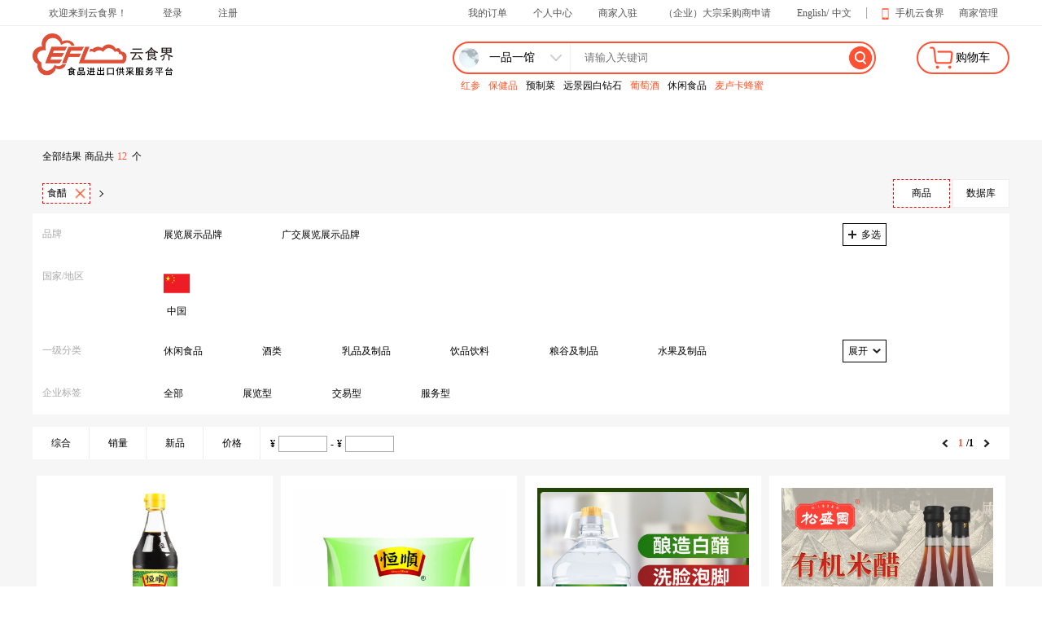

--- FILE ---
content_type: text/html; charset=utf-8
request_url: https://www.efoodline.com/search?i=ft-45__ts-191%7C%E9%A3%9F%E9%86%8B&t=1
body_size: 7235
content:
<!doctype html>
<html data-n-head-ssr lang="zh-CN" data-n-head="%7B%22lang%22:%7B%22ssr%22:%22zh-CN%22%7D%7D">
  <head >
    <title>食醋进口_多少钱_优惠价格表-云食界5G国际进口食品商城</title><meta data-n-head="ssr" charset="utf-8"><meta data-n-head="ssr" name="viewport" content="width=device-width, initial-scale=1"><meta data-n-head="ssr" name="http-equiv" content="default-src &#x27;self&#x27;; img-src *;"><meta data-n-head="ssr" data-hid="description" name="description" content="云食界进口食醋专区，专门为你提供食醋进口_多少钱_优惠价格表等信息。云食界-安全、放心的跨境食品商城，官方认证，正品保证。"><meta data-n-head="ssr" data-hid="keywords" name="keywords" content="进口食醋"><link data-n-head="ssr" rel="icon" type="image/x-icon" href="/favicon.ico"><link rel="preload" href="/_nuxt/runtime.3814bb2.js" as="script"><link rel="preload" href="/_nuxt/commons/app.52c61a9.js" as="script"><link rel="preload" href="/_nuxt/vendors~app.443e7fa.css" as="style"><link rel="preload" href="/_nuxt/vendors~app.10a99c7.js" as="script"><link rel="preload" href="/_nuxt/app.47257d3.css" as="style"><link rel="preload" href="/_nuxt/app.9b3cc50.js" as="script"><link rel="preload" href="/_nuxt/pages/search/index.e2b448c.css" as="style"><link rel="preload" href="/_nuxt/pages/search/index.e677611.js" as="script"><link rel="stylesheet" href="/_nuxt/vendors~app.443e7fa.css"><link rel="stylesheet" href="/_nuxt/app.47257d3.css"><link rel="stylesheet" href="/_nuxt/pages/search/index.e2b448c.css">
  </head>
  <body >
    <div data-server-rendered="true" id="__nuxt"><!----><div id="__layout"><div><div class="head" data-v-34d6d4ce><div class="head-width com-width" data-v-34d6d4ce><div class="head-left" data-v-34d6d4ce><a href="/" class="d-pointer" data-v-34d6d4ce><span data-v-34d6d4ce>欢迎来到云食界！</span></a> <span class="d-pointer" data-v-34d6d4ce>登录</span> <span class="d-pointer" data-v-34d6d4ce>注册</span></div> <div class="head-rigth" data-v-34d6d4ce><ul data-v-34d6d4ce><li data-v-34d6d4ce><span class="d-pointer" data-v-34d6d4ce>我的订单</span></li> <li data-v-34d6d4ce><span class="d-pointer" data-v-34d6d4ce>个人中心</span></li> <li data-v-34d6d4ce><a href="/settle" data-v-34d6d4ce><span class="d-pointer" data-v-34d6d4ce>商家入驻</span></a></li> <li data-v-34d6d4ce><span class="d-pointer" data-v-34d6d4ce>（企业）大宗采购商申请</span></li> <li data-v-34d6d4ce><span class="d-pointer" data-v-34d6d4ce>English</span>/
          <span class="d-pointer" data-v-34d6d4ce>中文</span></li> <div class="head-logo d-pointer box box-ai-c" data-v-34d6d4ce><img src="/_nuxt/img/phonelogo.5d2da7c.png" class="img" style="height:17px" data-v-34d6d4ce> <span data-v-34d6d4ce>手机云食界</span> <div class="list-wechat" style="color: black;font-size: 13px;right: 0px;" data-v-34d6d4ce><div class="box" data-v-34d6d4ce><div style="width:100%" data-v-34d6d4ce><img src="/_nuxt/img/wechat.94187c6.png" class="imgWidth" style="margin-bottom:1px;    margin-bottom: 1px;border-right: 1px solid #eee;padding-right: 10px;" data-v-34d6d4ce> <span class="wb-n" data-v-34d6d4ce>微信小程序</span></div> <div style="width:100%" data-v-34d6d4ce><img src="/_nuxt/img/wechat1.2d9eb3e.png" class="imgWidth" style="margin-bottom:1px;    padding-left: 10px;" data-v-34d6d4ce> <span class="wb-n" data-v-34d6d4ce>下载APP</span></div></div></div></div> <li data-v-34d6d4ce><span class="d-pointer" data-v-34d6d4ce>商家管理</span></li></ul></div></div></div> <div class="shops" data-v-70319cc4><div class="navigation-bg1" data-v-70319cc4><div class="navigation com-width" data-v-70319cc4><div class="nav-top box box-ai-c box-jc-sb" data-v-70319cc4><div class="nav-box" style="margin-bottom: 21px;" data-v-70319cc4><a href="/" class="nuxt-link-active" data-v-70319cc4><img src="/_nuxt/img/loginlogo.c28bb4a.png" class="img" data-v-70319cc4></a></div> <div class="box" data-v-70319cc4><div class="nav-box" data-v-70319cc4><div class="search width-left box box-ai-c box-jc-sb" data-v-70319cc4><div class="box box-ai-c" data-v-70319cc4><div class="box box-ai-c box-jc-sb" style="width:140px" data-v-70319cc4><figure class="ball" data-v-70319cc4><span class="shadow" data-v-70319cc4></span></figure> <div class="d-pointer" data-v-70319cc4>一品一馆</div> <img src="/_nuxt/img/pc_icon_arrow_down_gary.991e8a9.png" class="img3 d-pointer" data-v-70319cc4> <ul class="down-menu" style="opacity:0;z-index:-11;display:none;" data-v-70319cc4><li class="d-pointer" data-v-70319cc4>
                      一国一城</li><li class="d-pointer" data-v-70319cc4>
                      一品一馆</li><li class="d-pointer" data-v-70319cc4>
                      一企一店</li></ul></div> <div class="nav-input box box-ai-c" data-v-70319cc4><input id="sinput" name="sinput" placeholder="请输入关键词" value="" data-v-70319cc4></div></div> <a data-v-70319cc4><img src="/_nuxt/img/search.0e64668.png" class="img2" data-v-70319cc4></a></div> <div class="hot-word" data-v-70319cc4></div></div> <div class="nav-box" data-v-70319cc4><div class="search width-right box box-ai-c d-pointer" data-v-70319cc4><img src="/_nuxt/img/shopcar.d57556b.png" style="width:34px" data-v-70319cc4>
              购物车
            </div></div></div></div></div></div> <div class="navigation-bg" data-v-7b19e224 data-v-70319cc4><div class="type-bgc" style="display:none;" data-v-7b19e224></div></div> <!----> <div class="com-width" data-v-70319cc4><div class="com-width" data-v-70319cc4><div style="padding: 12px;" data-v-70319cc4>
          全部结果 商品共
          <span style="color:#ff5235;margin-right: 6px;" data-v-70319cc4>12</span>个
        </div> <div class="shops-navlist box box-ai-c" data-v-70319cc4><div style="display:none;" data-v-70319cc4></div> <div class="box box-ai-c box-jc-c" style="display:;" data-v-70319cc4><a href="/search?k=&amp;i=ft-,45,__p-1__s-20&amp;t=1" data-v-70319cc4><div class="d-pointer box box-ai-c box-jc-c" data-v-70319cc4><div class="navlist-box box box-ai-c box-jc-sb" data-v-70319cc4>
                    食醋
                    <div class="navlist-imgbox" data-v-70319cc4><img src="/_nuxt/img/shopdelete.5cd1cab.png" class="imgHeight" data-v-70319cc4></div></div> <div class="arrow arrow-right" data-v-70319cc4></div></div></a></div> <div class="type-right" style="display:;" data-v-70319cc4><div class="type-tab type-tab-sel" data-v-70319cc4>商品</div> <div class="type-tab" data-v-70319cc4>数据库</div></div></div> <div class="shops-goods" data-v-70319cc4><div class="sgoods-sbox box" data-v-70319cc4><div class="sbox-left box" data-v-70319cc4>品牌</div> <div class="sbox-right box box-fw-w" style="overflow:hidden;height:28px;" data-v-70319cc4><ul class="sbox-ul box box-fw-w" data-v-70319cc4><li style="margin-right: 3%;" data-v-70319cc4><div class="sbox-li d-pointer box box-ai-c" data-v-70319cc4><div class="a" style="padding: 0 34px 0 6px;" data-v-70319cc4><a href="/search?k=&amp;i=ft-,45,__bs-1070__ts-,84,45,191,%7C%E9%A3%9F%E9%86%8B__p-1__s-20&amp;t=1" data-v-70319cc4>展览展示品牌</a></div> <div class="sbox-li-s box box-ai-c box-jc-c" style="display:none;" data-v-70319cc4><img src="/_nuxt/img/pc_icon_common_close_swhite@2x.9690a1f.png" class="img2" data-v-70319cc4></div></div></li><li style="margin-right: 3%;" data-v-70319cc4><div class="sbox-li d-pointer box box-ai-c" data-v-70319cc4><div class="a" style="padding: 0 34px 0 6px;" data-v-70319cc4><a href="/search?k=&amp;i=ft-,45,__bs-1069__ts-,84,45,191,%7C%E9%A3%9F%E9%86%8B__p-1__s-20&amp;t=1" data-v-70319cc4>广交展览展示品牌</a></div> <div class="sbox-li-s box box-ai-c box-jc-c" style="display:none;" data-v-70319cc4><img src="/_nuxt/img/pc_icon_common_close_swhite@2x.9690a1f.png" class="img2" data-v-70319cc4></div></div></li></ul> <div class="box box-ai-c box-jc-c sbox-ul-bt" style="display:none;" data-v-70319cc4><div class="bt1 box box-jc-c box-ai-c d-pointer" data-v-70319cc4>确定</div> <div class="bt2 box box-jc-c box-ai-c d-pointer" data-v-70319cc4>取消</div></div></div> <div class="sbox-selectBt box" style="display:;" data-v-70319cc4><div class="box1 box box-ai-c d-pointer" data-v-70319cc4><img src="/_nuxt/img/pc_icon_common_plus_black@2x.06a9de2.png" class="img1" style="margin-right:6px" data-v-70319cc4>多选
              </div> <!----></div></div> <div class="sgoods-sbox box" data-v-70319cc4><div class="sbox-left box" data-v-70319cc4>国家/地区</div> <div class="sbox-right box box-fw-w" style="overflow:hidden;height:67px;" data-v-70319cc4><ul class="sbox-ul box box-fw-w" data-v-70319cc4><li style="margin-right: 3%;" data-v-70319cc4><div class="sbox-li d-pointer box box-ai-c" style="height:67px;" data-v-70319cc4><div class="a" style="padding: 0 34px 0 6px;    text-align: center;" data-v-70319cc4><a href="/search?k=&amp;i=ft-,45,__c-%E4%B8%AD%E5%9B%BD__ts-,84,45,191,%7C%E9%A3%9F%E9%86%8B__p-1__s-20&amp;t=1" class="box box-ai-c box-jc-c box-fd-c" data-v-70319cc4><img src="https://oss.efoodline.com/system/country/logo/20230327/173937_106056.png?x-oss-process=image/resize,m_lfit,w_100,h_100/quality,q_98" style="width:32px;height:32px;margin-bottom:10px;margin:3px 0 10px 0;" data-v-70319cc4>
                          中国
                        </a></div> <div class="sbox-li-s box box-ai-c box-jc-c" style="display:none;" data-v-70319cc4><img src="/_nuxt/img/pc_icon_common_close_swhite@2x.9690a1f.png" class="img2" data-v-70319cc4></div></div></li></ul> <div class="box box-ai-c box-jc-c sbox-ul-bt" style="display:none;" data-v-70319cc4><div class="bt1 box box-jc-c box-ai-c d-pointer" data-v-70319cc4>确定</div> <div class="bt2 box box-jc-c box-ai-c d-pointer" data-v-70319cc4>取消</div></div></div> <div class="sbox-selectBt box" style="display:;" data-v-70319cc4><!----> <!----></div></div> <!----> <div class="sgoods-sbox box" data-v-70319cc4><div class="sbox-left box" data-v-70319cc4>一级分类</div> <div class="sbox-right box box-fw-w" style="overflow:hidden;height:28px;" data-v-70319cc4><ul class="sbox-ul box box-fw-w" data-v-70319cc4><li style="margin-right: 3%;" data-v-70319cc4><a href="/search?k=&amp;i=ft-,3,__ts-,84,45,191,%7C%E9%A3%9F%E9%86%8B__p-1__s-20&amp;t=1" data-v-70319cc4><div class="sbox-li d-pointer box box-ai-c" data-v-70319cc4><div style="padding:0 34px 0 6px;" data-v-70319cc4>休闲食品</div></div></a></li><li style="margin-right: 3%;" data-v-70319cc4><a href="/search?k=&amp;i=ft-,4,__ts-,84,45,191,%7C%E9%A3%9F%E9%86%8B__p-1__s-20&amp;t=1" data-v-70319cc4><div class="sbox-li d-pointer box box-ai-c" data-v-70319cc4><div style="padding:0 34px 0 6px;" data-v-70319cc4>酒类</div></div></a></li><li style="margin-right: 3%;" data-v-70319cc4><a href="/search?k=&amp;i=ft-,5,__ts-,84,45,191,%7C%E9%A3%9F%E9%86%8B__p-1__s-20&amp;t=1" data-v-70319cc4><div class="sbox-li d-pointer box box-ai-c" data-v-70319cc4><div style="padding:0 34px 0 6px;" data-v-70319cc4>乳品及制品</div></div></a></li><li style="margin-right: 3%;" data-v-70319cc4><a href="/search?k=&amp;i=ft-,6,__ts-,84,45,191,%7C%E9%A3%9F%E9%86%8B__p-1__s-20&amp;t=1" data-v-70319cc4><div class="sbox-li d-pointer box box-ai-c" data-v-70319cc4><div style="padding:0 34px 0 6px;" data-v-70319cc4>饮品饮料</div></div></a></li><li style="margin-right: 3%;" data-v-70319cc4><a href="/search?k=&amp;i=ft-,7,__ts-,84,45,191,%7C%E9%A3%9F%E9%86%8B__p-1__s-20&amp;t=1" data-v-70319cc4><div class="sbox-li d-pointer box box-ai-c" data-v-70319cc4><div style="padding:0 34px 0 6px;" data-v-70319cc4>粮谷及制品</div></div></a></li><li style="margin-right: 3%;" data-v-70319cc4><a href="/search?k=&amp;i=ft-,8,__ts-,84,45,191,%7C%E9%A3%9F%E9%86%8B__p-1__s-20&amp;t=1" data-v-70319cc4><div class="sbox-li d-pointer box box-ai-c" data-v-70319cc4><div style="padding:0 34px 0 6px;" data-v-70319cc4>水果及制品</div></div></a></li><li style="margin-right: 3%;" data-v-70319cc4><a href="/search?k=&amp;i=ft-,9,__ts-,84,45,191,%7C%E9%A3%9F%E9%86%8B__p-1__s-20&amp;t=1" data-v-70319cc4><div class="sbox-li d-pointer box box-ai-c" data-v-70319cc4><div style="padding:0 34px 0 6px;" data-v-70319cc4>营养保健品</div></div></a></li><li style="margin-right: 3%;" data-v-70319cc4><a href="/search?k=&amp;i=ft-,26,__ts-,84,45,191,%7C%E9%A3%9F%E9%86%8B__p-1__s-20&amp;t=1" data-v-70319cc4><div class="sbox-li d-pointer box box-ai-c" data-v-70319cc4><div style="padding:0 34px 0 6px;" data-v-70319cc4>蜂蜜及制品</div></div></a></li><li style="margin-right: 3%;" data-v-70319cc4><a href="/search?k=&amp;i=ft-,62,__ts-,84,45,191,%7C%E9%A3%9F%E9%86%8B__p-1__s-20&amp;t=1" data-v-70319cc4><div class="sbox-li d-pointer box box-ai-c" data-v-70319cc4><div style="padding:0 34px 0 6px;" data-v-70319cc4>其他商品</div></div></a></li><li style="margin-right: 3%;" data-v-70319cc4><a href="/search?k=&amp;i=ft-,78,__ts-,84,45,191,%7C%E9%A3%9F%E9%86%8B__p-1__s-20&amp;t=1" data-v-70319cc4><div class="sbox-li d-pointer box box-ai-c" data-v-70319cc4><div style="padding:0 34px 0 6px;" data-v-70319cc4>肉类及制品</div></div></a></li><li style="margin-right: 3%;" data-v-70319cc4><a href="/search?k=&amp;i=ft-,79,__ts-,84,45,191,%7C%E9%A3%9F%E9%86%8B__p-1__s-20&amp;t=1" data-v-70319cc4><div class="sbox-li d-pointer box box-ai-c" data-v-70319cc4><div style="padding:0 34px 0 6px;" data-v-70319cc4>水产及制品</div></div></a></li><li style="margin-right: 3%;" data-v-70319cc4><a href="/search?k=&amp;i=ft-,80,__ts-,84,45,191,%7C%E9%A3%9F%E9%86%8B__p-1__s-20&amp;t=1" data-v-70319cc4><div class="sbox-li d-pointer box box-ai-c" data-v-70319cc4><div style="padding:0 34px 0 6px;" data-v-70319cc4>蔬菜及制品</div></div></a></li><li style="margin-right: 3%;" data-v-70319cc4><a href="/search?k=&amp;i=ft-,81,__ts-,84,45,191,%7C%E9%A3%9F%E9%86%8B__p-1__s-20&amp;t=1" data-v-70319cc4><div class="sbox-li d-pointer box box-ai-c" data-v-70319cc4><div style="padding:0 34px 0 6px;" data-v-70319cc4>油脂及制品</div></div></a></li><li style="margin-right: 3%;" data-v-70319cc4><a href="/search?k=&amp;i=ft-,82,__ts-,84,45,191,%7C%E9%A3%9F%E9%86%8B__p-1__s-20&amp;t=1" data-v-70319cc4><div class="sbox-li d-pointer box box-ai-c" data-v-70319cc4><div style="padding:0 34px 0 6px;" data-v-70319cc4>糖类及制品</div></div></a></li><li style="margin-right: 3%;" data-v-70319cc4><a href="/search?k=&amp;i=ft-,83,__ts-,84,45,191,%7C%E9%A3%9F%E9%86%8B__p-1__s-20&amp;t=1" data-v-70319cc4><div class="sbox-li d-pointer box box-ai-c" data-v-70319cc4><div style="padding:0 34px 0 6px;" data-v-70319cc4>烘焙及糕点</div></div></a></li><li style="margin-right: 3%;" data-v-70319cc4><a href="/search?k=&amp;i=ft-,84,__ts-,84,45,191,%7C%E9%A3%9F%E9%86%8B__p-1__s-20&amp;t=1" data-v-70319cc4><div class="sbox-li d-pointer box box-ai-c" data-v-70319cc4><div style="padding:0 34px 0 6px;" data-v-70319cc4>调味调料</div></div></a></li><li style="margin-right: 3%;" data-v-70319cc4><a href="/search?k=&amp;i=ft-,85,__ts-,84,45,191,%7C%E9%A3%9F%E9%86%8B__p-1__s-20&amp;t=1" data-v-70319cc4><div class="sbox-li d-pointer box box-ai-c" data-v-70319cc4><div style="padding:0 34px 0 6px;" data-v-70319cc4>干货特产</div></div></a></li><li style="margin-right: 3%;" data-v-70319cc4><a href="/search?k=&amp;i=ft-,215,__ts-,84,45,191,%7C%E9%A3%9F%E9%86%8B__p-1__s-20&amp;t=1" data-v-70319cc4><div class="sbox-li d-pointer box box-ai-c" data-v-70319cc4><div style="padding:0 34px 0 6px;" data-v-70319cc4>预制菜</div></div></a></li></ul></div> <div class="sbox-selectBt box" data-v-70319cc4><div class="box1 box box-ai-c d-pointer" data-v-70319cc4>
                展开
                <img src="/_nuxt/img/pc_icon_arrow_down_sblack@2x.2b65f15.png" class="img1" style="margin-left:6px" data-v-70319cc4></div></div></div> <div class="sgoods-sbox box" data-v-70319cc4><div class="sbox-left box" data-v-70319cc4>企业标签</div> <div class="sbox-right box box-fw-w" style="overflow:hidden;height:28px;" data-v-70319cc4><ul class="sbox-ul box box-fw-w" data-v-70319cc4><li style="margin-right: 3%;" data-v-70319cc4><div class="sbox-li d-pointer box box-ai-c" data-v-70319cc4><div style="padding:0 34px 0 6px;;color:;" data-v-70319cc4>全部</div></div></li><li style="margin-right: 3%;" data-v-70319cc4><div class="sbox-li d-pointer box box-ai-c" data-v-70319cc4><div style="padding:0 34px 0 6px;;color:;" data-v-70319cc4>展览型</div></div></li><li style="margin-right: 3%;" data-v-70319cc4><div class="sbox-li d-pointer box box-ai-c" data-v-70319cc4><div style="padding:0 34px 0 6px;;color:;" data-v-70319cc4>交易型</div></div></li><li style="margin-right: 3%;" data-v-70319cc4><div class="sbox-li d-pointer box box-ai-c" data-v-70319cc4><div style="padding:0 34px 0 6px;;color:;" data-v-70319cc4>服务型</div></div></li></ul></div></div></div> <div class="shops-addNum shops-goods box box-ai-c box-jc-sb" data-v-70319cc4><div class="addNum-left box" data-v-70319cc4><div class="left-box box box-ai-c box-jc-c d-pointer" data-v-70319cc4>综合</div> <div class="left-box box box-ai-c box-jc-c d-pointer" data-v-70319cc4>销量</div> <div class="left-box box box-ai-c box-jc-c d-pointer" data-v-70319cc4>新品</div> <div class="left-box box box-ai-c box-jc-c" data-v-70319cc4>价格</div> <div class="left-price" data-v-70319cc4><div class="price-top box box-ai-c box-jc-sb" data-v-70319cc4>
                ¥ 
                <input type="number" min="0" class="pbox box-ai-c box bor" data-v-70319cc4> -
                ¥ 
                <input type="number" min="0" class="pbox box-ai-c box bor" data-v-70319cc4></div> <div class="price-top box box-ai-c box-jc-sb" data-v-70319cc4><div class="add-bt box box-ai-c box-jc-c d-pointer" style="background-color:white;color:#ff5235" data-v-70319cc4>清空</div> <div class="add-bt box box-ai-c box-jc-c d-pointer" style="color:white" data-v-70319cc4>
                  确定</div></div></div></div> <div class="addNum-right box box-ai-c" data-v-70319cc4><img src="/_nuxt/img/pc_icon_arrow_down_sblack@2x.2b65f15.png" class="img1 d-pointer" style="margin-right:6px;transform: rotate(90deg);" data-v-70319cc4> <span style="margin:5px" data-v-70319cc4><span style="color:#ff5235" data-v-70319cc4>1</span>
              /1
            </span> <img src="/_nuxt/img/pc_icon_arrow_down_sblack@2x.2b65f15.png" class="img1 d-pointer" style="margin-left:6px;transform: rotate(-90deg);" data-v-70319cc4></div></div></div> <!----> <!----> <!----> <div class="goods-list box box-fw-w" data-v-70319cc4><div class="goods-box" style="width: 290px;position: relative;" data-v-70319cc4><a href="/goods/137792" target="_blank" data-v-70319cc4><div class="goods-img box box-jc-c box-ai-c" style="height:260px;" data-v-70319cc4><img src="https://oss.efoodline.com/product/product/20250819/000309_745961.jpg?x-oss-process=image/resize,m_lfit,w_450,h_450/quality,q_98" class="imgHeight" data-v-70319cc4></div> <div class="goods-pric box box-ai-fe" data-v-70319cc4><div class="color1" data-v-70319cc4>¥</div> <div class="span1 color1" data-v-70319cc4>7.00</div> <div class="span2" data-v-70319cc4>¥7.00</div></div> <div class="goods-name twoline" data-v-70319cc4>批发正品恒顺镇江陈醋500ml *12瓶酿造食醋 镇江特产超市餐饮</div></a> <div class="goods-bottom box box-jc-sb box-ai-c" data-v-70319cc4><a href="/shops/45518" target="_blank" data-v-70319cc4><div class="span1" data-v-70319cc4>无锡四海粕粕椒品科技股份有限公司展览展示型企业</div></a> <a href="/search?k=%25E4%25B8%25AD%25E5%259B%25BD" target="_blank" data-v-70319cc4><div class="box box-ai-c" data-v-70319cc4><img class="goods-img2" data-v-70319cc4>
                  中国
                </div></a></div> <!----> <div class="category-type" data-v-70319cc4>展览型</div> <!----> <!----></div><div class="goods-box" style="width: 290px;position: relative;" data-v-70319cc4><a href="/goods/137806" target="_blank" data-v-70319cc4><div class="goods-img box box-jc-c box-ai-c" style="height:260px;" data-v-70319cc4><img src="https://oss.efoodline.com/product/product/20250819/001501_692920.jpg?x-oss-process=image/resize,m_lfit,w_450,h_450/quality,q_98" class="imgHeight" data-v-70319cc4></div> <div class="goods-pric box box-ai-fe" data-v-70319cc4><div class="color1" data-v-70319cc4>¥</div> <div class="span1 color1" data-v-70319cc4>6.42</div> <div class="span2" data-v-70319cc4>¥6.42</div></div> <div class="goods-name twoline" data-v-70319cc4>包邮恒顺白醋340ml*30袋装整箱食用白醋腌制酸菜洗脸泡脚除垢包邮</div></a> <div class="goods-bottom box box-jc-sb box-ai-c" data-v-70319cc4><a href="/shops/45518" target="_blank" data-v-70319cc4><div class="span1" data-v-70319cc4>无锡四海粕粕椒品科技股份有限公司展览展示型企业</div></a> <a href="/search?k=%25E4%25B8%25AD%25E5%259B%25BD" target="_blank" data-v-70319cc4><div class="box box-ai-c" data-v-70319cc4><img class="goods-img2" data-v-70319cc4>
                  中国
                </div></a></div> <!----> <div class="category-type" data-v-70319cc4>展览型</div> <!----> <!----></div><div class="goods-box" style="width: 290px;position: relative;" data-v-70319cc4><a href="/goods/138336" target="_blank" data-v-70319cc4><div class="goods-img box box-jc-c box-ai-c" style="height:260px;" data-v-70319cc4><img src="https://oss.efoodline.com/product/product/20250827/081429_168881.jpg?x-oss-process=image/resize,m_lfit,w_450,h_450/quality,q_98" class="imgHeight" data-v-70319cc4></div> <div class="goods-pric box box-ai-fe" data-v-70319cc4><div class="color1" data-v-70319cc4>¥</div> <div class="span1 color1" data-v-70319cc4>9.90</div> <div class="span2" data-v-70319cc4>¥9.90</div></div> <div class="goods-name twoline" data-v-70319cc4>吉匠厂家直销代发食用白醋醋糯米酿造泡脚家用5斤装白醋批发</div></a> <div class="goods-bottom box box-jc-sb box-ai-c" data-v-70319cc4><a href="/shops/46135" target="_blank" data-v-70319cc4><div class="span1" data-v-70319cc4>山东抱朴琼羚禒限公司展览展示型企业</div></a> <a href="/search?k=%25E4%25B8%25AD%25E5%259B%25BD" target="_blank" data-v-70319cc4><div class="box box-ai-c" data-v-70319cc4><img class="goods-img2" data-v-70319cc4>
                  中国
                </div></a></div> <!----> <div class="category-type" data-v-70319cc4>展览型</div> <!----> <!----></div><div class="goods-box" style="width: 290px;position: relative;" data-v-70319cc4><a href="/goods/139400" target="_blank" data-v-70319cc4><div class="goods-img box box-jc-c box-ai-c" style="height:260px;" data-v-70319cc4><img src="https://oss.efoodline.com/product/product/20250831/170358_355297.jpg?x-oss-process=image/resize,m_lfit,w_450,h_450/quality,q_98" class="imgHeight" data-v-70319cc4></div> <div class="goods-pric box box-ai-fe" data-v-70319cc4><div class="color1" data-v-70319cc4>¥</div> <div class="span1 color1" data-v-70319cc4>19.50</div> <div class="span2" data-v-70319cc4>¥19.50</div></div> <div class="goods-name twoline" data-v-70319cc4>松盛园酿造食醋有机米醋 0添加防腐剂 500ml瓶装凉拌醋健康醋</div></a> <div class="goods-bottom box box-jc-sb box-ai-c" data-v-70319cc4><a href="/shops/46165" target="_blank" data-v-70319cc4><div class="span1" data-v-70319cc4>绍兴至味濒脸秉限公司展览展示型企业</div></a> <a href="/search?k=%25E4%25B8%25AD%25E5%259B%25BD" target="_blank" data-v-70319cc4><div class="box box-ai-c" data-v-70319cc4><img class="goods-img2" data-v-70319cc4>
                  中国
                </div></a></div> <!----> <div class="category-type" data-v-70319cc4>展览型</div> <!----> <!----></div><div class="goods-box" style="width: 290px;position: relative;" data-v-70319cc4><a href="/goods/139403" target="_blank" data-v-70319cc4><div class="goods-img box box-jc-c box-ai-c" style="height:260px;" data-v-70319cc4><img src="https://oss.efoodline.com/product/product/20250831/170816_665560.jpg?x-oss-process=image/resize,m_lfit,w_450,h_450/quality,q_98" class="imgHeight" data-v-70319cc4></div> <div class="goods-pric box box-ai-fe" data-v-70319cc4><div class="color1" data-v-70319cc4>¥</div> <div class="span1 color1" data-v-70319cc4>37.90</div> <div class="span2" data-v-70319cc4>¥37.90</div></div> <div class="goods-name twoline" data-v-70319cc4>浙江老字号零添加绍兴料酒+零添加原浆米醋 500ml*2组合装家用装</div></a> <div class="goods-bottom box box-jc-sb box-ai-c" data-v-70319cc4><a href="/shops/46165" target="_blank" data-v-70319cc4><div class="span1" data-v-70319cc4>绍兴至味濒脸秉限公司展览展示型企业</div></a> <a href="/search?k=%25E4%25B8%25AD%25E5%259B%25BD" target="_blank" data-v-70319cc4><div class="box box-ai-c" data-v-70319cc4><img class="goods-img2" data-v-70319cc4>
                  中国
                </div></a></div> <!----> <div class="category-type" data-v-70319cc4>展览型</div> <!----> <!----></div><div class="goods-box" style="width: 290px;position: relative;" data-v-70319cc4><a href="/goods/140058" target="_blank" data-v-70319cc4><div class="goods-img box box-jc-c box-ai-c" style="height:260px;" data-v-70319cc4><img src="https://oss.efoodline.com/product/product/20250901/220957_906749.jpg?x-oss-process=image/resize,m_lfit,w_450,h_450/quality,q_98" class="imgHeight" data-v-70319cc4></div> <div class="goods-pric box box-ai-fe" data-v-70319cc4><div class="color1" data-v-70319cc4>¥</div> <div class="span1 color1" data-v-70319cc4>1.50</div> <div class="span2" data-v-70319cc4>¥1.50</div></div> <div class="goods-name twoline" data-v-70319cc4>大厨强 白醋430ML瓶装醋酿造食醋家用去垢炒菜烹饪洗脸泡脚等</div></a> <div class="goods-bottom box box-jc-sb box-ai-c" data-v-70319cc4><a href="/shops/46221" target="_blank" data-v-70319cc4><div class="span1" data-v-70319cc4>商丘市大畦亦篮味品有限公司展览展示型企业</div></a> <a href="/search?k=%25E4%25B8%25AD%25E5%259B%25BD" target="_blank" data-v-70319cc4><div class="box box-ai-c" data-v-70319cc4><img class="goods-img2" data-v-70319cc4>
                  中国
                </div></a></div> <!----> <div class="category-type" data-v-70319cc4>展览型</div> <!----> <!----></div><div class="goods-box" style="width: 290px;position: relative;" data-v-70319cc4><a href="/goods/140246" target="_blank" data-v-70319cc4><div class="goods-img box box-jc-c box-ai-c" style="height:260px;" data-v-70319cc4><img src="https://oss.efoodline.com/product/product/20250902/034244_308020.jpg?x-oss-process=image/resize,m_lfit,w_450,h_450/quality,q_98" class="imgHeight" data-v-70319cc4></div> <div class="goods-pric box box-ai-fe" data-v-70319cc4><div class="color1" data-v-70319cc4>¥</div> <div class="span1 color1" data-v-70319cc4>23.50</div> <div class="span2" data-v-70319cc4>¥23.50</div></div> <div class="goods-name twoline" data-v-70319cc4>紫林8年陈山西老陈醋500ml酿造食醋GB/T19777无防腐剂山西产6.5度</div></a> <div class="goods-bottom box box-jc-sb box-ai-c" data-v-70319cc4><a href="/shops/46229" target="_blank" data-v-70319cc4><div class="span1" data-v-70319cc4>四川巴味赦县淡有限公司展览展示型企业</div></a> <a href="/search?k=%25E4%25B8%25AD%25E5%259B%25BD" target="_blank" data-v-70319cc4><div class="box box-ai-c" data-v-70319cc4><img class="goods-img2" data-v-70319cc4>
                  中国
                </div></a></div> <!----> <div class="category-type" data-v-70319cc4>展览型</div> <!----> <!----></div><div class="goods-box" style="width: 290px;position: relative;" data-v-70319cc4><a href="/goods/140247" target="_blank" data-v-70319cc4><div class="goods-img box box-jc-c box-ai-c" style="height:260px;" data-v-70319cc4><img src="https://oss.efoodline.com/product/product/20250902/034359_718034.jpg?x-oss-process=image/resize,m_lfit,w_450,h_450/quality,q_98" class="imgHeight" data-v-70319cc4></div> <div class="goods-pric box box-ai-fe" data-v-70319cc4><div class="color1" data-v-70319cc4>¥</div> <div class="span1 color1" data-v-70319cc4>4.50</div> <div class="span2" data-v-70319cc4>¥4.50</div></div> <div class="goods-name twoline" data-v-70319cc4>紫林山西老陈醋三年陈食醋4.5度醋家用食用420ml小瓶烹饪蒸煮腌制</div></a> <div class="goods-bottom box box-jc-sb box-ai-c" data-v-70319cc4><a href="/shops/46229" target="_blank" data-v-70319cc4><div class="span1" data-v-70319cc4>四川巴味赦县淡有限公司展览展示型企业</div></a> <a href="/search?k=%25E4%25B8%25AD%25E5%259B%25BD" target="_blank" data-v-70319cc4><div class="box box-ai-c" data-v-70319cc4><img class="goods-img2" data-v-70319cc4>
                  中国
                </div></a></div> <!----> <div class="category-type" data-v-70319cc4>展览型</div> <!----> <!----></div><div class="goods-box" style="width: 290px;position: relative;" data-v-70319cc4><a href="/goods/140248" target="_blank" data-v-70319cc4><div class="goods-img box box-jc-c box-ai-c" style="height:260px;" data-v-70319cc4><img src="https://oss.efoodline.com/product/product/20250902/034458_202387.jpg?x-oss-process=image/resize,m_lfit,w_450,h_450/quality,q_98" class="imgHeight" data-v-70319cc4></div> <div class="goods-pric box box-ai-fe" data-v-70319cc4><div class="color1" data-v-70319cc4>¥</div> <div class="span1 color1" data-v-70319cc4>6.00</div> <div class="span2" data-v-70319cc4>¥6.00</div></div> <div class="goods-name twoline" data-v-70319cc4>四川阆中保宁醋金标一级430ml5度酸凉拌酸辣粉重庆小面醋酿造食醋</div></a> <div class="goods-bottom box box-jc-sb box-ai-c" data-v-70319cc4><a href="/shops/46229" target="_blank" data-v-70319cc4><div class="span1" data-v-70319cc4>四川巴味赦县淡有限公司展览展示型企业</div></a> <a href="/search?k=%25E4%25B8%25AD%25E5%259B%25BD" target="_blank" data-v-70319cc4><div class="box box-ai-c" data-v-70319cc4><img class="goods-img2" data-v-70319cc4>
                  中国
                </div></a></div> <!----> <div class="category-type" data-v-70319cc4>展览型</div> <!----> <!----></div><div class="goods-box" style="width: 290px;position: relative;" data-v-70319cc4><a href="/goods/140709" target="_blank" data-v-70319cc4><div class="goods-img box box-jc-c box-ai-c" style="height:260px;" data-v-70319cc4><img src="https://oss.efoodline.com/product/product/20250911/165606_609028.jpg?x-oss-process=image/resize,m_lfit,w_450,h_450/quality,q_98" class="imgHeight" data-v-70319cc4></div> <div class="goods-pric box box-ai-fe" data-v-70319cc4><div class="color1" data-v-70319cc4>¥</div> <div class="span1 color1" data-v-70319cc4>13.07</div> <div class="span2" data-v-70319cc4>¥13.07</div></div> <div class="goods-name twoline" data-v-70319cc4>CUCU山西陈醋特产粮食酿造山西醋家用商用炒菜凉拌泡蒜调味醋</div></a> <div class="goods-bottom box box-jc-sb box-ai-c" data-v-70319cc4><a href="/shops/47888" target="_blank" data-v-70319cc4><div class="span1" data-v-70319cc4>西藏五丰园农牧科技有限公司(展览展示型企业137广交会)</div></a> <a href="/search?k=%25E4%25B8%25AD%25E5%259B%25BD" target="_blank" data-v-70319cc4><div class="box box-ai-c" data-v-70319cc4><img class="goods-img2" data-v-70319cc4>
                  中国
                </div></a></div> <!----> <div class="category-type" data-v-70319cc4>展览型</div> <!----> <!----></div><div class="goods-box" style="width: 290px;position: relative;" data-v-70319cc4><a href="/goods/140860" target="_blank" data-v-70319cc4><div class="goods-img box box-jc-c box-ai-c" style="height:260px;" data-v-70319cc4><img src="https://oss.efoodline.com/product/product/20250911/234943_946290.jpg?x-oss-process=image/resize,m_lfit,w_450,h_450/quality,q_98" class="imgHeight" data-v-70319cc4></div> <div class="goods-pric box box-ai-fe" data-v-70319cc4><div class="color1" data-v-70319cc4>¥</div> <div class="span1 color1" data-v-70319cc4>6.90</div> <div class="span2" data-v-70319cc4>¥6.90</div></div> <div class="goods-name twoline" data-v-70319cc4>5斤酿造白醋洗脸泡脚足浴清水垢凉拌醋洗菜洗水果泡柠檬除垢家用</div></a> <div class="goods-bottom box box-jc-sb box-ai-c" data-v-70319cc4><a href="/shops/46556" target="_blank" data-v-70319cc4><div class="span1" data-v-70319cc4>佛山市南疟赂慑祥科百货商行展览展示型企业</div></a> <a href="/search?k=%25E4%25B8%25AD%25E5%259B%25BD" target="_blank" data-v-70319cc4><div class="box box-ai-c" data-v-70319cc4><img class="goods-img2" data-v-70319cc4>
                  中国
                </div></a></div> <!----> <div class="category-type" data-v-70319cc4>展览型</div> <!----> <!----></div><div class="goods-box" style="width: 290px;position: relative;" data-v-70319cc4><a href="/goods/142663" target="_blank" data-v-70319cc4><div class="goods-img box box-jc-c box-ai-c" style="height:260px;" data-v-70319cc4><img src="https://oss.efoodline.com/product/product/20250923/220548_436780.jpg?x-oss-process=image/resize,m_lfit,w_450,h_450/quality,q_98" class="imgHeight" data-v-70319cc4></div> <div class="goods-pric box box-ai-fe" data-v-70319cc4><div class="color1" data-v-70319cc4>¥</div> <div class="span1 color1" data-v-70319cc4>10.90</div> <div class="span2" data-v-70319cc4>¥10.90</div></div> <div class="goods-name twoline" data-v-70319cc4>渊源老陈醋420ml*2瓶装山西特产正宗酿造食醋家用食用饺子醋蟹醋</div></a> <div class="goods-bottom box box-jc-sb box-ai-c" data-v-70319cc4><a href="/shops/46559" target="_blank" data-v-70319cc4><div class="span1" data-v-70319cc4>杭州隆誉鸿菩雨限公司展览展示型企业</div></a> <a href="/search?k=%25E4%25B8%25AD%25E5%259B%25BD" target="_blank" data-v-70319cc4><div class="box box-ai-c" data-v-70319cc4><img class="goods-img2" data-v-70319cc4>
                  中国
                </div></a></div> <!----> <div class="category-type" data-v-70319cc4>展览型</div> <!----> <!----></div> <div style="width: 100%;" data-v-70319cc4><div class="page" data-v-25800ed6 data-v-70319cc4><ul class="box box-jc-c" data-v-25800ed6><!----> <li class="disabled" data-v-25800ed6><a tabindex="-1" data-v-25800ed6>上一页</a></li> <li class="box box-ai-c active" data-v-25800ed6><a tabindex="0" data-v-25800ed6>1</a></li> <li class="disabled" data-v-25800ed6><a tabindex="-1" data-v-25800ed6>下一页</a></li> <!----></ul></div></div></div> <!----></div></div> <div data-v-3a290a78><div class="footTop" data-v-3a290a78><div class="com-width" data-v-3a290a78><div class="top-top box box-jc-sb box-ai-c" data-v-3a290a78><div data-v-3a290a78><img src="/_nuxt/img/pc_icon_bottom_1.56b98ea.png" class="img inlineBlock" data-v-3a290a78> <div class="inlineBlock" style="vertical-align: middle;" data-v-3a290a78><div class="span1" data-v-3a290a78>正品承诺</div> <div class="span2" data-v-3a290a78>正品保障 假一赔十</div></div></div><div data-v-3a290a78><img src="/_nuxt/img/pc_icon_bottom_2.7a23161.png" class="img inlineBlock" data-v-3a290a78> <div class="inlineBlock" style="vertical-align: middle;" data-v-3a290a78><div class="span1" data-v-3a290a78>全球优选</div> <div class="span2" data-v-3a290a78>全球精选 一网打尽</div></div></div><div data-v-3a290a78><img src="/_nuxt/img/pc_icon_bottom_3.e2540f2.png" class="img inlineBlock" data-v-3a290a78> <div class="inlineBlock" style="vertical-align: middle;" data-v-3a290a78><div class="span1" data-v-3a290a78>各国特色</div> <div class="span2" data-v-3a290a78>品类丰富 琳琅满目</div></div></div><div data-v-3a290a78><img src="/_nuxt/img/pc_icon_bottom_4.5d35a53.png" class="img inlineBlock" data-v-3a290a78> <div class="inlineBlock" style="vertical-align: middle;" data-v-3a290a78><div class="span1" data-v-3a290a78>海量资源</div> <div class="span2" data-v-3a290a78>正品货源 海量资源</div></div></div></div> <div class="top-bottom box box-fd-rr" style="position: relative;" data-v-3a290a78><img src="/_nuxt/img/pc_icon_bottom_mapbg.473158b.png" class="img" data-v-3a290a78> <div class="box box-jc-sb foot-hrefList" data-v-3a290a78> <div class="list-wechat " data-v-3a290a78><img src="/_nuxt/img/wechat.94187c6.png" class="imgWidth" style="margin-bottom:1px" data-v-3a290a78> <span class="wb-n" data-v-3a290a78>微信小程序</span></div></div></div></div></div> <div class="footBottom" data-v-3a290a78><div class="com-width box box-fd-c box-jc-c" data-v-3a290a78><div data-v-3a290a78>
        增值电信业务经营许可证：皖B2-20200263
        <a href="https://img.efoodline.com/image/foodcert/food.jpg" target="_blank" style="color:#999" data-v-3a290a78>食品经营许可证</a> <a href="https://img.efoodline.com/image/foodcert/business_license.jpg" target="_blank" style="color:#999" data-v-3a290a78>营业执照</a></div> <div data-v-3a290a78>
       皖网文 (2020) 0794-041号
      </div> <div data-v-3a290a78><a href="http://beian.miit.gov.cn" target="_blank" style="color:#999" data-v-3a290a78>云食界版权所有©2020 皖ICP备20000187号-2</a></div></div></div></div></div></div></div><script>window.__NUXT__=(function(a,b,c,d,e,f,g,h,i,j,k,l,m,n,o,p,q,r,s,t,u,v,w,x,y,z,A,B,C,D,E,F){return {layout:"nuxt",data:[{isTop:g,lang:h,typeNum:b,keywordText:i,merchantListData:i,productList:{totalCount:12,pageNo:j,pageSize:m,countryImageUrl:a,countryName:a,countryEnName:a,products:[{id:137792,name:"批发正品恒顺镇江陈醋500ml *12瓶酿造食醋 镇江特产超市餐饮",enName:a,productBilingual:a,productLabel:b,merchantLabel:b,merchantId:n,merchantName:o,merchantEnname:a,imageUrl:"https:\u002F\u002Foss.efoodline.com\u002Fproduct\u002Fproduct\u002F20250819\u002F000309_745961.jpg?x-oss-process=image\u002Fresize,m_lfit,w_450,h_450\u002Fquality,q_98",showTitle:a,price:p,originalPrice:p,declarePlan:e,busiMode:a,taxRate:a,countryName:c,countryEnname:d,countryLogo:f,couponsName:a},{id:137806,name:"包邮恒顺白醋340ml*30袋装整箱食用白醋腌制酸菜洗脸泡脚除垢包邮",enName:a,productBilingual:a,productLabel:b,merchantLabel:b,merchantId:n,merchantName:o,merchantEnname:a,imageUrl:"https:\u002F\u002Foss.efoodline.com\u002Fproduct\u002Fproduct\u002F20250819\u002F001501_692920.jpg?x-oss-process=image\u002Fresize,m_lfit,w_450,h_450\u002Fquality,q_98",showTitle:a,price:q,originalPrice:q,declarePlan:e,busiMode:a,taxRate:a,countryName:c,countryEnname:d,countryLogo:f,couponsName:a},{id:138336,name:"吉匠厂家直销代发食用白醋醋糯米酿造泡脚家用5斤装白醋批发",enName:a,productBilingual:a,productLabel:b,merchantLabel:b,merchantId:46135,merchantName:"山东抱朴琼羚禒限公司展览展示型企业",merchantEnname:a,imageUrl:"https:\u002F\u002Foss.efoodline.com\u002Fproduct\u002Fproduct\u002F20250827\u002F081429_168881.jpg?x-oss-process=image\u002Fresize,m_lfit,w_450,h_450\u002Fquality,q_98",showTitle:a,price:r,originalPrice:r,declarePlan:e,busiMode:a,taxRate:a,countryName:c,countryEnname:d,countryLogo:f,couponsName:a},{id:139400,name:"松盛园酿造食醋有机米醋 0添加防腐剂 500ml瓶装凉拌醋健康醋",enName:a,productBilingual:a,productLabel:b,merchantLabel:b,merchantId:s,merchantName:t,merchantEnname:a,imageUrl:"https:\u002F\u002Foss.efoodline.com\u002Fproduct\u002Fproduct\u002F20250831\u002F170358_355297.jpg?x-oss-process=image\u002Fresize,m_lfit,w_450,h_450\u002Fquality,q_98",showTitle:a,price:u,originalPrice:u,declarePlan:e,busiMode:a,taxRate:a,countryName:c,countryEnname:d,countryLogo:f,couponsName:a},{id:139403,name:"浙江老字号零添加绍兴料酒+零添加原浆米醋 500ml*2组合装家用装",enName:a,productBilingual:a,productLabel:b,merchantLabel:b,merchantId:s,merchantName:t,merchantEnname:a,imageUrl:"https:\u002F\u002Foss.efoodline.com\u002Fproduct\u002Fproduct\u002F20250831\u002F170816_665560.jpg?x-oss-process=image\u002Fresize,m_lfit,w_450,h_450\u002Fquality,q_98",showTitle:a,price:v,originalPrice:v,declarePlan:e,busiMode:a,taxRate:a,countryName:c,countryEnname:d,countryLogo:f,couponsName:a},{id:140058,name:"大厨强 白醋430ML瓶装醋酿造食醋家用去垢炒菜烹饪洗脸泡脚等",enName:a,productBilingual:a,productLabel:b,merchantLabel:b,merchantId:46221,merchantName:"商丘市大畦亦篮味品有限公司展览展示型企业",merchantEnname:a,imageUrl:"https:\u002F\u002Foss.efoodline.com\u002Fproduct\u002Fproduct\u002F20250901\u002F220957_906749.jpg?x-oss-process=image\u002Fresize,m_lfit,w_450,h_450\u002Fquality,q_98",showTitle:a,price:w,originalPrice:w,declarePlan:e,busiMode:a,taxRate:a,countryName:c,countryEnname:d,countryLogo:f,couponsName:a},{id:140246,name:"紫林8年陈山西老陈醋500ml酿造食醋GB\u002FT19777无防腐剂山西产6.5度",enName:a,productBilingual:a,productLabel:b,merchantLabel:b,merchantId:k,merchantName:l,merchantEnname:a,imageUrl:"https:\u002F\u002Foss.efoodline.com\u002Fproduct\u002Fproduct\u002F20250902\u002F034244_308020.jpg?x-oss-process=image\u002Fresize,m_lfit,w_450,h_450\u002Fquality,q_98",showTitle:a,price:x,originalPrice:x,declarePlan:e,busiMode:a,taxRate:a,countryName:c,countryEnname:d,countryLogo:f,couponsName:a},{id:140247,name:"紫林山西老陈醋三年陈食醋4.5度醋家用食用420ml小瓶烹饪蒸煮腌制",enName:a,productBilingual:a,productLabel:b,merchantLabel:b,merchantId:k,merchantName:l,merchantEnname:a,imageUrl:"https:\u002F\u002Foss.efoodline.com\u002Fproduct\u002Fproduct\u002F20250902\u002F034359_718034.jpg?x-oss-process=image\u002Fresize,m_lfit,w_450,h_450\u002Fquality,q_98",showTitle:a,price:y,originalPrice:y,declarePlan:e,busiMode:a,taxRate:a,countryName:c,countryEnname:d,countryLogo:f,couponsName:a},{id:140248,name:"四川阆中保宁醋金标一级430ml5度酸凉拌酸辣粉重庆小面醋酿造食醋",enName:a,productBilingual:a,productLabel:b,merchantLabel:b,merchantId:k,merchantName:l,merchantEnname:a,imageUrl:"https:\u002F\u002Foss.efoodline.com\u002Fproduct\u002Fproduct\u002F20250902\u002F034458_202387.jpg?x-oss-process=image\u002Fresize,m_lfit,w_450,h_450\u002Fquality,q_98",showTitle:a,price:z,originalPrice:z,declarePlan:e,busiMode:a,taxRate:a,countryName:c,countryEnname:d,countryLogo:f,couponsName:a},{id:140709,name:"CUCU山西陈醋特产粮食酿造山西醋家用商用炒菜凉拌泡蒜调味醋",enName:a,productBilingual:a,productLabel:b,merchantLabel:b,merchantId:47888,merchantName:"西藏五丰园农牧科技有限公司(展览展示型企业137广交会)",merchantEnname:a,imageUrl:"https:\u002F\u002Foss.efoodline.com\u002Fproduct\u002Fproduct\u002F20250911\u002F165606_609028.jpg?x-oss-process=image\u002Fresize,m_lfit,w_450,h_450\u002Fquality,q_98",showTitle:a,price:A,originalPrice:A,declarePlan:e,busiMode:a,taxRate:a,countryName:c,countryEnname:d,countryLogo:f,couponsName:a},{id:140860,name:"5斤酿造白醋洗脸泡脚足浴清水垢凉拌醋洗菜洗水果泡柠檬除垢家用",enName:a,productBilingual:a,productLabel:b,merchantLabel:b,merchantId:46556,merchantName:"佛山市南疟赂慑祥科百货商行展览展示型企业",merchantEnname:a,imageUrl:"https:\u002F\u002Foss.efoodline.com\u002Fproduct\u002Fproduct\u002F20250911\u002F234943_946290.jpg?x-oss-process=image\u002Fresize,m_lfit,w_450,h_450\u002Fquality,q_98",showTitle:a,price:B,originalPrice:B,declarePlan:e,busiMode:a,taxRate:a,countryName:c,countryEnname:d,countryLogo:f,couponsName:a},{id:142663,name:"渊源老陈醋420ml*2瓶装山西特产正宗酿造食醋家用食用饺子醋蟹醋",enName:a,productBilingual:a,productLabel:b,merchantLabel:b,merchantId:46559,merchantName:"杭州隆誉鸿菩雨限公司展览展示型企业",merchantEnname:a,imageUrl:"https:\u002F\u002Foss.efoodline.com\u002Fproduct\u002Fproduct\u002F20250923\u002F220548_436780.jpg?x-oss-process=image\u002Fresize,m_lfit,w_450,h_450\u002Fquality,q_98",showTitle:a,price:C,originalPrice:C,declarePlan:e,busiMode:a,taxRate:a,countryName:c,countryEnname:d,countryLogo:f,couponsName:a}],pageTotal:j},proFirstTypeCondList:[{name:"休闲食品",enName:"Snacks",targetId:",3,"},{name:"酒类",enName:"Liquor",targetId:",4,"},{name:"乳品及制品",enName:"Dairy Brewing",targetId:",5,"},{name:"饮品饮料",enName:"Drinks",targetId:",6,"},{name:"粮谷及制品",enName:"Grain",targetId:",7,"},{name:"水果及制品",enName:"Fresh fruit",targetId:",8,"},{name:"营养保健品",enName:"Nutrition",targetId:",9,"},{name:"蜂蜜及制品",enName:"Honey",targetId:",26,"},{name:"其他商品",enName:"Other",targetId:",62,"},{name:"肉类及制品",enName:"Meat",targetId:",78,"},{name:"水产及制品",enName:"Aquatic products",targetId:",79,"},{name:"蔬菜及制品",enName:"Vegetable",targetId:",80,"},{name:"油脂及制品",enName:"Oil",targetId:",81,"},{name:"糖类及制品",enName:"Sugar",targetId:",82,"},{name:"烘焙及糕点",enName:"Cake",targetId:",83,"},{name:"调味调料",enName:"Seasoning",targetId:",84,"},{name:"干货特产",enName:"Dry cargo",targetId:",85,"},{name:"预制菜",enName:"Prepared Dishes",targetId:",215,"}],brandCondList:[{sel:g,name:"展览展示品牌",enName:"Exhibition displays showcasing brands.",targetId:"1070"},{sel:g,name:"广交展览展示品牌",enName:"Promoting exhibition displays to showcase brands.",targetId:"1069"}],countryCondList:[{sel:g,name:c,enName:d,targetId:"https:\u002F\u002Foss.efoodline.com\u002Fsystem\u002Fcountry\u002Flogo\u002F20230327\u002F173937_106056.png?x-oss-process=image\u002Fresize,m_lfit,w_100,h_100\u002Fquality,q_98"}],proTypeCondList:[{sel:g,name:D,enName:"The vinegar",targetId:",84,45,191,"}],asyncSearchRepObj:{typeIdpath:",45,",proTypeCondList:[{targetId:",191,",name:D}],keyword:i,pageNo:j,pageSize:m},articleData:{articleList:[],pageTotal:NaN},isCountry:g,countryImageUrl:h,countryName:h,countryEnName:h,flag:h,isProductType:E,typeTab:0}],fetch:[],error:a,state:{locales:["en",F],locale:F},serverRendered:E,routePath:"\u002Fsearch",config:{}}}(null,"1","中国","CHINA","zt001","https:\u002F\u002Foss.efoodline.com\u002Fsystem\u002Fcountry\u002Flogo\u002F20230327\u002F173937_106056.png?x-oss-process=image\u002Fresize,m_lfit,w_250,h_250\u002Fquality,q_98",false,void 0,"",1,46229,"四川巴味赦县淡有限公司展览展示型企业",20,45518,"无锡四海粕粕椒品科技股份有限公司展览展示型企业","7.00","6.42","9.90",46165,"绍兴至味濒脸秉限公司展览展示型企业","19.50","37.90","1.50","23.50","4.50","6.00","13.07","6.90","10.90","食醋",true,"cn"));</script><script src="/_nuxt/runtime.3814bb2.js" defer></script><script src="/_nuxt/pages/search/index.e677611.js" defer></script><script src="/_nuxt/commons/app.52c61a9.js" defer></script><script src="/_nuxt/vendors~app.10a99c7.js" defer></script><script src="/_nuxt/app.9b3cc50.js" defer></script>
  </body>
</html>


--- FILE ---
content_type: text/html;charset=UTF-8
request_url: https://www.efoodline.com/api/action/index/getProductTypeJson
body_size: 17353
content:
{"msg":"执行成功","code":20001,"data":[{"aliasName":"Snacks","idpath":",3,","fullName":"休闲食品","updateTime":1739783067000,"orderValue":10,"featuredFirst":true,"pcImageUrl":"/system/product/type/20211221/153455_417971.jpg","ename":"Snacks","deleted":false,"pinyin":"xiuxianshipin","children":[{"aliasName":"Biscuits and pastries","idpath":",3,10,","fullName":"休闲食品,饼干糕点","updateTime":1640593254000,"orderValue":1,"featuredFirst":true,"parentId":3,"ename":"Biscuits and pastries","deleted":false,"pinyin":"binggangaodian","createTime":1592360799000,"imageUrl":"/system/product/type/20211227/162052_263747.jpg","fullEnName":"Snacks,Biscuits and pastries","name":"饼干糕点","id":10},{"aliasName":"Roasted Nuts","idpath":",3,11,","fullName":"休闲食品,坚果炒货","updateTime":1640593279000,"orderValue":2,"featuredFirst":true,"parentId":3,"ename":"Roasted Nuts","deleted":false,"pinyin":"jianguochaohuo","createTime":1592360846000,"imageUrl":"/system/product/type/20211227/162117_914718.jpg","fullEnName":"Snacks,Roasted Nuts","name":"坚果炒货","id":11},{"aliasName":"Other snacks","idpath":",3,15,","fullName":"休闲食品,膨化食品","updateTime":1640593296000,"orderValue":6,"featuredFirst":true,"parentId":3,"ename":"Other snacks","deleted":false,"pinyin":"penghuashipin","createTime":1592360923000,"imageUrl":"/system/product/type/20211227/162134_787064.jpg","fullEnName":"Snacks,Other snacks","name":"膨化食品","id":15},{"aliasName":"Convenient fast food","idpath":",3,46,","lastParentId":7,"lastAttrIds":"","fullName":"休闲食品,方便速食","updateTime":1640593314000,"orderValue":6,"featuredFirst":true,"parentId":3,"ename":"Convenient fast food","deleted":false,"pinyin":"fangbiansushi","createTime":1592361795000,"imageUrl":"/system/product/type/20211227/162152_111678.jpg","fullEnName":"Snacks,Convenient fast food","name":"方便速食","id":46,"lastIdpath":",7,46,"},{"aliasName":"Potato products","idpath":",3,87,","ietype":"ImportPro","fullName":"休闲食品,薯类制品","updateTime":1640593448000,"orderValue":7,"featuredFirst":true,"parentId":3,"pcImageUrl":"","ename":"Potato products","deleted":false,"pinyin":"shuleizhipin","createTime":1640593448000,"imageUrl":"/system/product/type/20211227/162348_33579.jpg","fullEnName":"Snacks,Potato products","name":"薯类制品","id":87},{"aliasName":"Send the products","idpath":",3,88,","fullName":"休闲食品,派类制品","updateTime":1640593499000,"orderValue":8,"featuredFirst":true,"parentId":3,"pcImageUrl":"","ename":"Send the products","deleted":false,"pinyin":"paileizhipin","createTime":1640593499000,"imageUrl":"/system/product/type/20211227/162456_496125.jpg","fullEnName":"Snacks,Send the products","name":"派类制品","id":88},{"aliasName":"Dried Squid Strips/Fish Jerky/Ready-to-eat Seafood","idpath":",3,89,","fullName":"休闲食品,鱿鱼丝/鱼干/海味即食","updateTime":1698301316000,"orderValue":8,"featuredFirst":true,"parentId":3,"pcImageUrl":"","ename":"Dried Squid Strips/Fish Jerky/Ready-to-eat Seafood","deleted":false,"pinyin":"youyusi/yugan/haiweijishi","createTime":1640593621000,"imageUrl":"/system/product/type/20211227/162653_45272.jpg","fullEnName":"Snacks,Dried Squid Strips/Fish Jerky/Ready-to-eat Seafood","name":"鱿鱼丝/鱼干/海味即食","id":89},{"aliasName":"Chocolate","idpath":",3,213,","fullName":"休闲食品,巧克力","updateTime":1653530563000,"orderValue":9,"featuredFirst":true,"parentId":3,"pcImageUrl":"","ename":"Chocolate","deleted":false,"pinyin":"qiaokeli","createTime":1653530537000,"imageUrl":"/system/product/type/20220526/100211_471299.jpg","fullEnName":"Snacks,Chocolate","name":"巧克力","id":213},{"aliasName":"Dried meat/soy products","idpath":",3,90,","fullName":"休闲食品,肉干/豆制品","updateTime":1640593807000,"orderValue":10,"featuredFirst":true,"parentId":3,"pcImageUrl":"","ename":"Dried meat/soy products","deleted":false,"pinyin":"rougan/douzhipin","createTime":1640593660000,"imageUrl":"/system/product/type/20211227/162734_567326.jpg","fullEnName":"Snacks,Dried meat/soy products","name":"肉干/豆制品","id":90},{"aliasName":"Jelly/pudding","idpath":",3,91,","fullName":"休闲食品,果冻/布丁","updateTime":1640593712000,"orderValue":12,"featuredFirst":true,"parentId":3,"pcImageUrl":"","ename":"Jelly/pudding","deleted":false,"pinyin":"guodong/buding","createTime":1640593701000,"imageUrl":"/system/product/type/20211227/162806_296522.jpg","fullEnName":"Snacks,Jelly/pudding","name":"果冻/布丁","id":91}],"createTime":1592360675000,"imageUrl":"/system/product/type/20211221/153443_361648.png","fullEnName":"Snacks","name":"休闲食品","id":3},{"aliasName":"Dairy Brewing","idpath":",5,","fullName":"乳品及制品","updateTime":1739783087000,"orderValue":50,"featuredFirst":true,"pcImageUrl":"/system/product/type/20211221/153909_276062.jpg","ename":"Dairy Brewing","deleted":false,"pinyin":"rupinjizhipin","children":[{"aliasName":"Adult milk powder","idpath":",5,23,","lastParentId":118,"lastAttrIds":"","fullName":"乳品及制品,成人奶粉","updateTime":1640680742000,"orderValue":1,"featuredFirst":true,"parentId":5,"ename":"Adult milk powder","deleted":false,"pinyin":"chengrennaifen","createTime":1592361170000,"imageUrl":"/system/product/type/20211227/172219_981905.jpg","fullEnName":"Dairy Brewing,Adult milk powder","name":"成人奶粉","id":23,"lastIdpath":",5,118,23,"},{"aliasName":"Infant milk powder","idpath":",5,93,","lastParentId":118,"lastAttrIds":"","fullName":"乳品及制品,婴幼儿奶粉","updateTime":1640680754000,"orderValue":2,"featuredFirst":true,"parentId":5,"pcImageUrl":"","ename":"Infant milk powder","deleted":false,"pinyin":"yingyouernaifen","createTime":1640595584000,"imageUrl":"/system/product/type/20211227/165939_518943.jpg","fullEnName":"Dairy Brewing,Infant milk powder","name":"婴幼儿奶粉","id":93,"lastIdpath":",5,118,93,"},{"aliasName":"Yogurt","idpath":",5,60,","fullName":"乳品及制品,酸奶","updateTime":1640595597000,"orderValue":3,"featuredFirst":true,"parentId":5,"ename":"Yogurt","deleted":false,"pinyin":"suannai","createTime":1592877390000,"imageUrl":"/system/product/type/20210414/184812_176106.png","fullEnName":"Dairy Brewing,Yogurt","name":"酸奶","id":60},{"aliasName":"milk","idpath":",5,94,","lastParentId":119,"lastAttrIds":"","fullName":"乳品及制品,鲜奶","updateTime":1640680773000,"orderValue":4,"featuredFirst":true,"parentId":5,"pcImageUrl":"","ename":"milk","deleted":false,"pinyin":"xiannai","createTime":1640595641000,"imageUrl":"/system/product/type/20211227/170036_916348.jpg","fullEnName":"Dairy Brewing,milk","name":"鲜奶","id":94,"lastIdpath":",5,119,94,"},{"aliasName":"Keep fresh milk","idpath":",5,95,","lastParentId":119,"lastAttrIds":"","fullName":"乳品及制品,保鲜奶","updateTime":1640680784000,"orderValue":5,"featuredFirst":true,"parentId":5,"pcImageUrl":"","ename":"Keep fresh milk","deleted":false,"pinyin":"baoxiannai","createTime":1640595676000,"imageUrl":"/system/product/type/20211227/170055_994482.jpg","fullEnName":"Dairy Brewing,Keep fresh milk","name":"保鲜奶","id":95,"lastIdpath":",5,119,95,"},{"aliasName":"Butter","idpath":",5,96,","fullName":"乳品及制品,黄油","updateTime":1640595742000,"orderValue":6,"featuredFirst":true,"parentId":5,"pcImageUrl":"","ename":"Butter","deleted":false,"pinyin":"huangyou","createTime":1640595742000,"imageUrl":"/system/product/type/20211227/170206_567160.jpg","fullEnName":"Dairy Brewing,Butter","name":"黄油","id":96},{"aliasName":"Whey","idpath":",5,97,","fullName":"乳品及制品,乳清","updateTime":1640595784000,"orderValue":7,"featuredFirst":true,"parentId":5,"pcImageUrl":"","ename":"Whey","deleted":false,"pinyin":"ruqing","createTime":1640595784000,"imageUrl":"/system/product/type/20211227/170243_536643.jpg","fullEnName":"Dairy Brewing,Whey","name":"乳清","id":97},{"aliasName":"Condensed milk","idpath":",5,98,","fullName":"乳品及制品,炼乳","updateTime":1640595819000,"orderValue":8,"featuredFirst":true,"parentId":5,"pcImageUrl":"","ename":"Condensed milk","deleted":false,"pinyin":"lianru","createTime":1640595819000,"imageUrl":"/system/product/type/20211227/170324_638009.jpg","fullEnName":"Dairy Brewing,Condensed milk","name":"炼乳","id":98},{"aliasName":"Soymilk","idpath":",5,99,","fullName":"乳品及制品,豆奶","updateTime":1640595861000,"orderValue":9,"featuredFirst":true,"parentId":5,"pcImageUrl":"","ename":"Soymilk","deleted":false,"pinyin":"dounai","createTime":1640595861000,"imageUrl":"/system/product/type/20211227/170400_360115.jpg","fullEnName":"Dairy Brewing,Soymilk","name":"豆奶","id":99},{"aliasName":"Cheese","idpath":",5,100,","fullName":"乳品及制品,奶酪干酪","updateTime":1640595912000,"orderValue":10,"featuredFirst":true,"parentId":5,"pcImageUrl":"","ename":"Cheese","deleted":false,"pinyin":"nailaoganlao","createTime":1640595912000,"imageUrl":"/system/product/type/20211227/170446_697057.jpg","fullEnName":"Dairy Brewing,Cheese","name":"奶酪干酪","id":100},{"aliasName":"Dairy cold drink","idpath":",5,214,","fullName":"乳品及制品,乳品冷饮","updateTime":1654740203000,"orderValue":15,"featuredFirst":true,"parentId":5,"pcImageUrl":"","ename":"Dairy cold drink","deleted":false,"pinyin":"rupinlengyin","createTime":1654740203000,"imageUrl":"/system/product/type/20220609/100316_808056.jpg","fullEnName":"Dairy Brewing,Dairy cold drink","name":"乳品冷饮","id":214}],"createTime":1592360719000,"imageUrl":"/system/product/type/20211221/153902_716458.png","fullEnName":"Dairy Brewing","name":"乳品及制品","id":5},{"aliasName":"Sugar","idpath":",82,","fullName":"糖类及制品","updateTime":1739783098000,"orderValue":90,"featuredFirst":true,"pcImageUrl":"/system/product/type/20211221/154701_683773.jpg","ename":"Sugar","deleted":false,"pinyin":"tangleijizhipin","children":[{"aliasName":"sugar","idpath":",82,151,","fullName":"糖类及制品,食糖","updateTime":1640929553000,"orderValue":1,"featuredFirst":true,"parentId":82,"pcImageUrl":"","ename":"sugar","deleted":false,"pinyin":"shitang","children":[{"aliasName":"Rock sugar","idpath":",82,151,152,","fullName":"糖类及制品,食糖,冰糖","updateTime":1640932527000,"orderValue":1,"featuredFirst":true,"parentId":151,"pcImageUrl":"","ename":"Rock sugar","deleted":false,"pinyin":"bingtang","createTime":1640932527000,"imageUrl":"/system/product/type/20211231/143523_486526.jpg","fullEnName":"Sugar,sugar,Rock sugar","name":"冰糖","id":152},{"aliasName":"Brown sugar","idpath":",82,151,153,","fullName":"糖类及制品,食糖,红糖","updateTime":1640932542000,"orderValue":2,"featuredFirst":true,"parentId":151,"pcImageUrl":"","ename":"Brown sugar","deleted":false,"pinyin":"hongtang","createTime":1640932542000,"imageUrl":"/system/product/type/20211231/143539_465315.jpg","fullEnName":"Sugar,sugar,Brown sugar","name":"红糖","id":153},{"aliasName":"White granulated sugar","idpath":",82,151,154,","fullName":"糖类及制品,食糖,白砂糖","updateTime":1640932561000,"orderValue":3,"featuredFirst":true,"parentId":151,"pcImageUrl":"","ename":"White granulated sugar","deleted":false,"pinyin":"baishatang","createTime":1640932561000,"imageUrl":"/system/product/type/20211231/143558_93283.jpg","fullEnName":"Sugar,sugar,White granulated sugar","name":"白砂糖","id":154}],"createTime":1640929553000,"imageUrl":"/system/product/type/20211231/134549_609274.jpg","fullEnName":"Sugar,sugar","name":"食糖","id":151},{"aliasName":"5/5000  Edible glucose","idpath":",82,150,","fullName":"糖类及制品,食用葡萄糖","updateTime":1640929521000,"orderValue":2,"featuredFirst":true,"parentId":82,"pcImageUrl":"","ename":"5/5000  Edible glucose","deleted":false,"pinyin":"shiyongputaotang","createTime":1640929521000,"imageUrl":"/system/product/type/20211231/134511_482978.jpg","fullEnName":"Sugar,5/5000  Edible glucose","name":"食用葡萄糖","id":150},{"aliasName":"sweets","idpath":",82,14,","lastParentId":3,"lastAttrIds":"7,6,4,3,2,1","fullName":"糖类及制品,糖果类","updateTime":1640929466000,"orderValue":3,"featuredFirst":true,"parentId":82,"ename":"sweets","deleted":false,"pinyin":"tangguolei","children":[{"aliasName":"maltose","idpath":",82,14,155,","fullName":"糖类及制品,糖果类,麦芽糖","updateTime":1640932626000,"orderValue":1,"featuredFirst":true,"parentId":14,"pcImageUrl":"","ename":"maltose","deleted":false,"pinyin":"maiyatang","createTime":1640932626000,"imageUrl":"/system/product/type/20211231/143703_778391.jpg","fullEnName":"Sugar,sweets,maltose","name":"麦芽糖","id":155},{"aliasName":"nougat","idpath":",82,14,156,","fullName":"糖类及制品,糖果类,牛轧糖","updateTime":1640932659000,"orderValue":2,"featuredFirst":true,"parentId":14,"pcImageUrl":"","ename":"nougat","deleted":false,"pinyin":"niuyatang","createTime":1640932644000,"imageUrl":"/system/product/type/20211231/143720_556327.jpg","fullEnName":"Sugar,sweets,nougat","name":"牛轧糖","id":156},{"aliasName":"lactose","idpath":",82,14,157,","fullName":"糖类及制品,糖果类,乳糖","updateTime":1640932675000,"orderValue":3,"featuredFirst":true,"parentId":14,"pcImageUrl":"","ename":"lactose","deleted":false,"pinyin":"rutang","createTime":1640932675000,"imageUrl":"/system/product/type/20211231/143751_93015.jpg","fullEnName":"Sugar,sweets,lactose","name":"乳糖","id":157},{"aliasName":"mint","idpath":",82,14,158,","fullName":"糖类及制品,糖果类,薄荷糖","updateTime":1640932692000,"orderValue":4,"featuredFirst":true,"parentId":14,"pcImageUrl":"","ename":"mint","deleted":false,"pinyin":"bohetang","createTime":1640932692000,"imageUrl":"/system/product/type/20211231/143807_242094.jpg","fullEnName":"Sugar,sweets,mint","name":"薄荷糖","id":158},{"aliasName":"Fruit sugar etc","idpath":",82,14,159,","fullName":"糖类及制品,糖果类,水果糖等","updateTime":1640932744000,"orderValue":5,"featuredFirst":true,"parentId":14,"pcImageUrl":"","ename":"Fruit sugar etc","deleted":false,"pinyin":"shuiguotangdeng","createTime":1640932744000,"imageUrl":"","fullEnName":"Sugar,sweets,Fruit sugar etc","name":"水果糖等","id":159}],"createTime":1592360904000,"imageUrl":"/system/product/type/20200630/091555_937230.jpg","fullEnName":"Sugar,sweets","name":"糖果类","id":14,"lastIdpath":",3,14,"}],"createTime":1618302912000,"imageUrl":"/system/product/type/20211221/154651_433490.png","fullEnName":"Sugar","name":"糖类及制品","id":82},{"aliasName":"Dry cargo","idpath":",85,","fullName":"干货特产","updateTime":1739783109000,"orderValue":130,"featuredFirst":true,"pcImageUrl":"/system/product/type/20211221/154834_870933.jpg","ename":"Dry cargo","deleted":false,"pinyin":"ganhuotechan","children":[{"aliasName":"China regional","idpath":",85,43,","lastParentId":7,"lastAttrIds":"","fullName":"干货特产,中国区域","updateTime":1640944233000,"orderValue":1,"featuredFirst":true,"parentId":85,"ename":"China regional","deleted":false,"pinyin":"zhongguoquyu","children":[{"aliasName":"East China","idpath":",85,43,200,","fullName":"干货特产,中国区域,华东区域","updateTime":1641285192000,"orderValue":1,"featuredFirst":true,"parentId":43,"pcImageUrl":"","ename":"East China","deleted":false,"pinyin":"huadongquyu","createTime":1641285192000,"imageUrl":"/system/product/type/20220104/163304_682168.jpg","fullEnName":" Dry cargo,China regional,East China","name":"华东区域","id":200},{"aliasName":"North China","idpath":",85,43,201,","fullName":"干货特产,中国区域,华北区域","updateTime":1641285226000,"orderValue":2,"featuredFirst":true,"parentId":43,"pcImageUrl":"","ename":"North China","deleted":false,"pinyin":"huabeiquyu","createTime":1641285226000,"imageUrl":"/system/product/type/20220104/163341_706061.jpg","fullEnName":" Dry cargo,China regional,North China","name":"华北区域","id":201},{"aliasName":"Southwest China","idpath":",85,43,202,","fullName":"干货特产,中国区域,西南区域","updateTime":1641285252000,"orderValue":3,"featuredFirst":true,"parentId":43,"pcImageUrl":"","ename":"Southwest China","deleted":false,"pinyin":"xinanquyu","createTime":1641285252000,"imageUrl":"/system/product/type/20220104/163408_19042.jpg","fullEnName":" Dry cargo,China regional,Southwest China","name":"西南区域","id":202},{"aliasName":"the Northwestern District","idpath":",85,43,203,","fullName":"干货特产,中国区域,西北区域","updateTime":1641285281000,"orderValue":4,"featuredFirst":true,"parentId":43,"pcImageUrl":"","ename":"the Northwestern District","deleted":false,"pinyin":"xibeiquyu","createTime":1641285281000,"imageUrl":"/system/product/type/20220104/163436_381981.jpg","fullEnName":" Dry cargo,China regional,the Northwestern District","name":"西北区域","id":203},{"aliasName":"Northeastern China","idpath":",85,43,204,","fullName":"干货特产,中国区域,东北区域","updateTime":1641285307000,"orderValue":5,"featuredFirst":true,"parentId":43,"pcImageUrl":"","ename":"Northeastern China","deleted":false,"pinyin":"dongbeiquyu","createTime":1641285307000,"imageUrl":"/system/product/type/20220104/163503_423559.jpg","fullEnName":" Dry cargo,China regional,Northeastern China","name":"东北区域","id":204},{"aliasName":"Southern China","idpath":",85,43,205,","fullName":"干货特产,中国区域,华南区域","updateTime":1641285334000,"orderValue":6,"featuredFirst":true,"parentId":43,"pcImageUrl":"","ename":"Southern China","deleted":false,"pinyin":"huananquyu","createTime":1641285334000,"imageUrl":"/system/product/type/20220104/163531_235915.jpg","fullEnName":" Dry cargo,China regional,Southern China","name":"华南区域","id":205},{"aliasName":"the Central of China","idpath":",85,43,206,","fullName":"干货特产,中国区域,华中地区","updateTime":1641285359000,"orderValue":7,"featuredFirst":true,"parentId":43,"pcImageUrl":"","ename":"the Central of China","deleted":false,"pinyin":"huazhongdiqu","createTime":1641285359000,"imageUrl":"/system/product/type/20220104/163555_565270.jpg","fullEnName":" Dry cargo,China regional,the Central of China","name":"华中地区","id":206}],"createTime":1592361743000,"imageUrl":"/system/product/type/20211231/175026_129173.jpg","fullEnName":" Dry cargo,China regional","name":"中国区域","id":43,"lastIdpath":",7,43,"},{"aliasName":"import dry cargo","idpath":",85,199,","fullName":"干货特产,进口干货","updateTime":1640944326000,"orderValue":2,"featuredFirst":true,"parentId":85,"pcImageUrl":"","ename":"import dry cargo","deleted":false,"pinyin":"jinkouganhuo","children":[{"aliasName":"Asie","idpath":",85,199,207,","fullName":"干货特产,进口干货,亚洲","updateTime":1641285712000,"orderValue":1,"featuredFirst":true,"parentId":199,"pcImageUrl":"","ename":"Asie","deleted":false,"pinyin":"yazhou","createTime":1641285712000,"imageUrl":"/system/product/type/20220104/164145_647990.jpg","fullEnName":" Dry cargo,import dry cargo,Asie","name":"亚洲","id":207},{"aliasName":"Americas","idpath":",85,199,208,","fullName":"干货特产,进口干货,美洲","updateTime":1641285732000,"orderValue":2,"featuredFirst":true,"parentId":199,"pcImageUrl":"","ename":"Americas","deleted":false,"pinyin":"meizhou","createTime":1641285732000,"imageUrl":"/system/product/type/20220104/164209_929013.jpg","fullEnName":" Dry cargo,import dry cargo,Americas","name":"美洲","id":208},{"aliasName":"Europe","idpath":",85,199,209,","fullName":"干货特产,进口干货,欧洲","updateTime":1641285750000,"orderValue":3,"featuredFirst":true,"parentId":199,"pcImageUrl":"","ename":"Europe","deleted":false,"pinyin":"ouzhou","createTime":1641285750000,"imageUrl":"/system/product/type/20220104/164227_550697.jpg","fullEnName":" Dry cargo,import dry cargo,Europe","name":"欧洲","id":209},{"aliasName":"Africa","idpath":",85,199,210,","fullName":"干货特产,进口干货,非洲","updateTime":1641285770000,"orderValue":4,"featuredFirst":true,"parentId":199,"pcImageUrl":"","ename":"Africa","deleted":false,"pinyin":"feizhou","createTime":1641285770000,"imageUrl":"/system/product/type/20220104/164246_695212.jpg","fullEnName":" Dry cargo,import dry cargo,Africa","name":"非洲","id":210},{"aliasName":"Oceania","idpath":",85,199,211,","fullName":"干货特产,进口干货,大洋洲","updateTime":1641285807000,"orderValue":5,"featuredFirst":true,"parentId":199,"pcImageUrl":"","ename":"Oceania","deleted":false,"pinyin":"dayangzhou","createTime":1641285807000,"imageUrl":"/system/product/type/20220104/164322_246567.jpg","fullEnName":" Dry cargo,import dry cargo,Oceania","name":"大洋洲","id":211}],"createTime":1640944326000,"imageUrl":"/system/product/type/20211231/175203_192074.jpg","fullEnName":" Dry cargo,import dry cargo","name":"进口干货","id":199},{"aliasName":"Primary agricultural products","idpath":",85,230,","ietype":"MakeInChina","continentType":"Asia","fullName":"干货特产,初级农产品","updateTime":1673601831000,"orderValue":5,"featuredFirst":true,"parentId":85,"pcImageUrl":"/system/product/type/20230113/172348_985386.jpg","ename":"Primary agricultural products","deleted":false,"pinyin":"chujinongchanpin","children":[{"aliasName":"Astragalus membranaceus","idpath":",85,230,231,","ietype":"MakeInChina","continentType":"Asia","fullName":"干货特产,初级农产品,黄芪","updateTime":1673602009000,"orderValue":1,"featuredFirst":true,"parentId":230,"pcImageUrl":"/system/product/type/20230113/172647_995535.jpg","ename":"Astragalus membranaceus","deleted":false,"pinyin":"huangqi","createTime":1673601645000,"imageUrl":"/system/product/type/20230113/172641_655158.jpg","fullEnName":" Dry cargo,Primary agricultural products,Astragalus membranaceus","name":"黄芪","id":231}],"createTime":1673601595000,"imageUrl":"/system/product/type/20230113/172340_605057.jpg","fullEnName":" Dry cargo,Primary agricultural products","name":"初级农产品","id":230}],"createTime":1618303011000,"imageUrl":"/system/product/type/20211221/154844_957110.png","fullEnName":"Dry cargo","name":"干货特产","id":85},{"aliasName":"Honey","idpath":",26,","lastParentId":5,"lastAttrIds":"","fullName":"蜂蜜及制品","updateTime":1739783127000,"orderValue":170,"featuredFirst":true,"pcImageUrl":"/system/product/type/20211221/154326_294945.jpg","ename":"Honey","deleted":false,"pinyin":"fengmijizhipin","children":[{"aliasName":"Honey","idpath":",26,101,","fullName":"蜂蜜及制品,蜂蜜","updateTime":1640597076000,"orderValue":1,"featuredFirst":true,"parentId":26,"pcImageUrl":"","ename":"Honey","deleted":false,"pinyin":"fengmi","createTime":1640597076000,"imageUrl":"/system/product/type/20211227/172430_699828.jpg","fullEnName":"Honey,Honey","name":"蜂蜜","id":101},{"aliasName":"Royal jelly","idpath":",26,102,","fullName":"蜂蜜及制品,蜂王浆","updateTime":1640597110000,"orderValue":2,"featuredFirst":true,"parentId":26,"pcImageUrl":"","ename":"Royal jelly","deleted":false,"pinyin":"fengwangjiang","createTime":1640597110000,"imageUrl":"/system/product/type/20211227/172506_758159.jpg","fullEnName":"Honey,Royal jelly","name":"蜂王浆","id":102},{"aliasName":"Bee pollen","idpath":",26,103,","fullName":"蜂蜜及制品,蜂花粉","updateTime":1640597135000,"orderValue":3,"featuredFirst":true,"parentId":26,"pcImageUrl":"","ename":"Bee pollen","deleted":false,"pinyin":"fenghuafen","createTime":1640597135000,"imageUrl":"/system/product/type/20211227/172531_1337.jpg","fullEnName":"Honey,Bee pollen","name":"蜂花粉","id":103},{"aliasName":"Consumption of propolis","idpath":",26,104,","fullName":"蜂蜜及制品,食用蜂胶","updateTime":1640597173000,"orderValue":4,"featuredFirst":true,"parentId":26,"pcImageUrl":"","ename":"Consumption of propolis","deleted":false,"pinyin":"shiyongfengjiao","createTime":1640597173000,"imageUrl":"/system/product/type/20211227/172603_578649.jpg","fullEnName":"Honey,Consumption of propolis","name":"食用蜂胶","id":104},{"aliasName":"Honey cream","idpath":",26,105,","fullName":"蜂蜜及制品,蜂蜜膏","updateTime":1640597206000,"orderValue":5,"featuredFirst":true,"parentId":26,"pcImageUrl":"","ename":"Honey cream","deleted":false,"pinyin":"fengmigao","createTime":1640597206000,"imageUrl":"/system/product/type/20211227/172641_353530.jpg","fullEnName":"Honey,Honey cream","name":"蜂蜜膏","id":105}],"createTime":1592361221000,"imageUrl":"/system/product/type/20211221/154335_425033.png","fullEnName":"Honey","name":"蜂蜜及制品","id":26,"lastIdpath":",5,26,"},{"aliasName":"Drinks","idpath":",6,","fullName":"饮品饮料","updateTime":1739783157000,"orderValue":210,"featuredFirst":true,"pcImageUrl":"/system/product/type/20211221/154004_370323.jpg","ename":"Drinks","deleted":false,"pinyin":"yinpinyinliao","children":[{"aliasName":"Coffee/milk tea","idpath":",6,24,","lastParentId":5,"lastAttrIds":"","fullName":"饮品饮料,咖啡/奶茶","updateTime":1640598452000,"orderValue":1,"featuredFirst":true,"parentId":6,"ename":"Coffee/milk tea","deleted":false,"pinyin":"kafei/naicha","createTime":1592361189000,"imageUrl":"/system/product/type/20211227/174727_425771.jpg","fullEnName":"Drinks,Coffee/milk tea","name":"咖啡/奶茶","id":24,"lastIdpath":",5,24,"},{"aliasName":"Blunt drinks","idpath":",6,25,","lastParentId":5,"lastAttrIds":"","fullName":"饮品饮料,冲饮品","updateTime":1640598512000,"orderValue":2,"featuredFirst":true,"parentId":6,"ename":"Blunt drinks","deleted":false,"pinyin":"chongyinpin","createTime":1592361205000,"imageUrl":"/system/product/type/20211227/174823_503808.jpg","fullEnName":"Drinks,Blunt drinks","name":"冲饮品","id":25,"lastIdpath":",5,25,"},{"aliasName":"Mineral spring/drinking water","idpath":",6,27,","lastParentId":5,"lastAttrIds":"4","fullName":"饮品饮料,矿泉/饮用水","updateTime":1640598559000,"orderValue":3,"featuredFirst":true,"parentId":6,"ename":"Mineral spring/drinking water","deleted":false,"pinyin":"kuangquan/yinyongshui","createTime":1592361235000,"imageUrl":"/system/product/type/20211227/174909_307877.jpg","fullEnName":"Drinks,Mineral spring/drinking water","name":"矿泉/饮用水","id":27,"lastIdpath":",5,27,"},{"aliasName":"Tea","idpath":",6,29,","fullName":"饮品饮料,茗茶","updateTime":1640598606000,"orderValue":4,"featuredFirst":true,"parentId":6,"ename":"Tea","deleted":false,"pinyin":"mingcha","children":[{"aliasName":"Green tea","idpath":",6,29,109,","fullName":"饮品饮料,茗茶,绿茶","updateTime":1640598908000,"orderValue":1,"featuredFirst":true,"parentId":29,"pcImageUrl":"","ename":"Green tea","deleted":false,"pinyin":"lvcha","createTime":1640598908000,"imageUrl":"/system/product/type/20211227/175505_355802.jpg","fullEnName":"Drinks,Tea,Green tea","name":"绿茶","id":109},{"aliasName":"Red tea","idpath":",6,29,110,","fullName":"饮品饮料,茗茶,红茶","updateTime":1640598984000,"orderValue":2,"featuredFirst":true,"parentId":29,"pcImageUrl":"","ename":"Red tea","deleted":false,"pinyin":"hongcha","createTime":1640598984000,"imageUrl":"/system/product/type/20211227/175619_268085.jpg","fullEnName":"Drinks,Tea,Red tea","name":"红茶","id":110},{"aliasName":"White tea","idpath":",6,29,111,","fullName":"饮品饮料,茗茶,白茶","updateTime":1640599017000,"orderValue":3,"featuredFirst":true,"parentId":29,"pcImageUrl":"","ename":"White tea","deleted":false,"pinyin":"baicha","createTime":1640599017000,"imageUrl":"/system/product/type/20211227/175652_403927.jpg","fullEnName":"Drinks,Tea,White tea","name":"白茶","id":111},{"aliasName":"Oolong tea","idpath":",6,29,112,","fullName":"饮品饮料,茗茶,乌龙茶","updateTime":1640599066000,"orderValue":4,"featuredFirst":true,"parentId":29,"pcImageUrl":"","ename":"Oolong tea","deleted":false,"pinyin":"wulongcha","createTime":1640599066000,"imageUrl":"/system/product/type/20211227/175740_254457.jpg","fullEnName":"Drinks,Tea,Oolong tea","name":"乌龙茶","id":112},{"aliasName":"Scented tea","idpath":",6,29,113,","fullName":"饮品饮料,茗茶,花果茶","updateTime":1640599101000,"orderValue":6,"featuredFirst":true,"parentId":29,"pcImageUrl":"","ename":"Scented tea","deleted":false,"pinyin":"huaguocha","createTime":1640599101000,"imageUrl":"/system/product/type/20211227/175817_54866.jpg","fullEnName":"Drinks,Tea,Scented tea","name":"花果茶","id":113},{"aliasName":"Yellow tea","idpath":",6,29,114,","fullName":"饮品饮料,茗茶,黄茶","updateTime":1640599136000,"orderValue":6,"featuredFirst":true,"parentId":29,"pcImageUrl":"","ename":"Yellow tea","deleted":false,"pinyin":"huangcha","createTime":1640599136000,"imageUrl":"/system/product/type/20211227/175848_85272.jpg","fullEnName":"Drinks,Tea,Yellow tea","name":"黄茶","id":114},{"aliasName":"Black tea","idpath":",6,29,115,","fullName":"饮品饮料,茗茶,黑茶","updateTime":1640599159000,"orderValue":7,"featuredFirst":true,"parentId":29,"pcImageUrl":"","ename":"Black tea","deleted":false,"pinyin":"heicha","createTime":1640599159000,"imageUrl":"/system/product/type/20211227/175915_87269.jpg","fullEnName":"Drinks,Tea,Black tea","name":"黑茶","id":115},{"aliasName":"Pu 'er tea (fermented)","idpath":",6,29,116,","fullName":"饮品饮料,茗茶,普洱茶（发酵）","updateTime":1640599184000,"orderValue":8,"featuredFirst":true,"parentId":29,"pcImageUrl":"","ename":"Pu 'er tea (fermented)","deleted":false,"pinyin":"puercha（fajiao）","createTime":1640599184000,"imageUrl":"/system/product/type/20211227/175939_993463.jpg","fullEnName":"Drinks,Tea,Pu 'er tea (fermented)","name":"普洱茶（发酵）","id":116},{"aliasName":"Substitute/health tea","idpath":",6,29,117,","fullName":"饮品饮料,茗茶,代用/养生茶","updateTime":1640599212000,"orderValue":9,"featuredFirst":true,"parentId":29,"pcImageUrl":"","ename":"Substitute/health tea","deleted":false,"pinyin":"daiyong/yangshengcha","createTime":1640599212000,"imageUrl":"/system/product/type/20211227/180004_812883.jpg","fullEnName":"Drinks,Tea,Substitute/health tea","name":"代用/养生茶","id":117}],"createTime":1592361270000,"imageUrl":"/system/product/type/20211227/175001_110094.jpg","fullEnName":"Drinks,Tea","name":"茗茶","id":29},{"aliasName":"Juice drinks","idpath":",6,59,","lastParentId":5,"lastAttrIds":"","fullName":"饮品饮料,果汁饮品","updateTime":1640598659000,"orderValue":5,"featuredFirst":true,"parentId":6,"ename":"Juice drinks","deleted":false,"pinyin":"guozhiyinpin","createTime":1592877331000,"imageUrl":"/system/product/type/20211227/175053_438952.jpg","fullEnName":"Drinks,Juice drinks","name":"果汁饮品","id":59,"lastIdpath":",5,59,"},{"aliasName":"Carbonated drinks","idpath":",6,107,","fullName":"饮品饮料,碳酸饮料","updateTime":1640598700000,"orderValue":6,"featuredFirst":true,"parentId":6,"pcImageUrl":"","ename":"Carbonated drinks","deleted":false,"pinyin":"tansuanyinliao","createTime":1640598700000,"imageUrl":"/system/product/type/20211227/175134_637667.jpg","fullEnName":"Drinks,Carbonated drinks","name":"碳酸饮料","id":107},{"aliasName":"Functional drink","idpath":",6,108,","fullName":"饮品饮料,功能饮料","updateTime":1640598772000,"orderValue":7,"featuredFirst":true,"parentId":6,"pcImageUrl":"","ename":"Functional drink","deleted":false,"pinyin":"gongnengyinliao","createTime":1640598772000,"imageUrl":"/system/product/type/20211227/175234_277671.jpg","fullEnName":"Drinks,Functional drink","name":"功能饮料","id":108}],"createTime":1592360732000,"imageUrl":"/system/product/type/20211221/154011_622497.png","fullEnName":"Drinks","name":"饮品饮料","id":6},{"aliasName":"Nutrition","idpath":",9,","fullName":"营养保健品","updateTime":1739783168000,"orderValue":250,"featuredFirst":true,"pcImageUrl":"/system/product/type/20211221/154306_213810.jpg","ename":"Nutrition","deleted":false,"pinyin":"yingyangbaojianpin","children":[{"aliasName":"Non-pharmaceutical health food","idpath":",9,55,","fullName":"营养保健品,非药保健食品","updateTime":1640856057000,"orderValue":1,"featuredFirst":true,"parentId":9,"ename":"Non-pharmaceutical health food","deleted":false,"pinyin":"feiyaobaojianshipin","createTime":1592362216000,"imageUrl":"/system/product/type/20211230/172054_803740.jpg","fullEnName":"Nutrition,Non-pharmaceutical health food","name":"非药保健食品","id":55},{"aliasName":"Medicinal food food","idpath":",9,127,","fullName":"营养保健品,药膳食品","updateTime":1640856333000,"orderValue":2,"featuredFirst":true,"parentId":9,"pcImageUrl":"","ename":"Medicinal food food","deleted":false,"pinyin":"yaoshanshipin","createTime":1640856333000,"imageUrl":"/system/product/type/20211230/172531_132294.jpg","fullEnName":"Nutrition,Medicinal food food","name":"药膳食品","id":127},{"aliasName":"Traditional tonic","idpath":",9,56,","fullName":"营养保健品,传统滋补","updateTime":1640856384000,"orderValue":3,"featuredFirst":true,"parentId":9,"ename":"Traditional tonic","deleted":false,"pinyin":"chuantongzibu","createTime":1592362246000,"imageUrl":"/system/product/type/20211230/172622_63008.jpg","fullEnName":"Nutrition,Traditional tonic","name":"传统滋补","id":56}],"createTime":1592360763000,"imageUrl":"/system/product/type/20211221/154259_46406.png","fullEnName":"Nutrition","name":"营养保健品","id":9},{"aliasName":"Prepared Dishes","idpath":",215,","fullName":"预制菜","updateTime":1739783177000,"orderValue":290,"featuredFirst":true,"pcImageUrl":"/system/product/type/20220615/112434_793404.jpg","ename":"Prepared Dishes","deleted":false,"pinyin":"yuzhicai","children":[{"aliasName":"Ready to eat","idpath":",215,216,","fullName":"预制菜,即食型","updateTime":1655272330000,"orderValue":1,"featuredFirst":true,"parentId":215,"pcImageUrl":"","ename":"Ready to eat","deleted":false,"pinyin":"jishixing","createTime":1655272330000,"imageUrl":"/system/product/type/20220615/135204_920676.png","fullEnName":"Prepared Dishes,Ready to eat","name":"即食型","id":216},{"aliasName":"Instantaneous type","idpath":",215,217,","fullName":"预制菜,即热型","updateTime":1655272357000,"orderValue":2,"featuredFirst":true,"parentId":215,"pcImageUrl":"","ename":"Instantaneous type","deleted":false,"pinyin":"jirexing","createTime":1655272357000,"imageUrl":"/system/product/type/20220615/135233_862695.png","fullEnName":"Prepared Dishes,Instantaneous type","name":"即热型","id":217},{"aliasName":"Instant cooking","idpath":",215,218,","fullName":"预制菜,即烹型","updateTime":1655272379000,"orderValue":3,"featuredFirst":true,"parentId":215,"pcImageUrl":"","ename":"Instant cooking","deleted":false,"pinyin":"jipengxing","createTime":1655272379000,"imageUrl":"/system/product/type/20220615/135255_197000.png","fullEnName":"Prepared Dishes,Instant cooking","name":"即烹型","id":218},{"aliasName":"Ready to use","idpath":",215,219,","fullName":"预制菜,即配型","updateTime":1655272409000,"orderValue":4,"featuredFirst":true,"parentId":215,"pcImageUrl":"","ename":"Ready to use","deleted":false,"pinyin":"jipeixing","createTime":1655272409000,"imageUrl":"/system/product/type/20220615/135325_726888.jpg","fullEnName":"Prepared Dishes,Ready to use","name":"即配型","id":219}],"createTime":1655263480000,"imageUrl":"/system/product/type/20220615/112422_576603.png","fullEnName":"Prepared Dishes","name":"预制菜","id":215},{"aliasName":"Vegetable","idpath":",80,","fullName":"蔬菜及制品","updateTime":1739783187000,"orderValue":330,"featuredFirst":true,"pcImageUrl":"/system/product/type/20211221/154530_985239.jpg","ename":"Vegetable","deleted":false,"pinyin":"shucaijizhipin","children":[{"aliasName":"Frozen fungi","idpath":",80,221,","ietype":"MakeInChina","continentType":"Asia","fullName":"蔬菜及制品,冷冻菌类","updateTime":1742804300000,"featuredFirst":true,"parentId":80,"pcImageUrl":"/system/product/type/20221201/160226_592066.png","ename":"Frozen fungi","deleted":false,"pinyin":"lengdongjunlei","createTime":1669880460000,"imageUrl":"/system/product/type/20221201/160223_533776.png","fullEnName":"Vegetable,Frozen fungi","name":"冷冻菌类","id":221},{"aliasName":"Dehydrating bacteria","idpath":",80,222,","ietype":"MakeInChina","continentType":"Asia","fullName":"蔬菜及制品,脱水菌类","updateTime":1742804308000,"featuredFirst":true,"parentId":80,"pcImageUrl":"/system/product/type/20221201/155520_85403.png","ename":"Dehydrating bacteria","deleted":false,"pinyin":"tuoshuijunlei","createTime":1669880538000,"imageUrl":"/system/product/type/20221201/155516_206766.png","fullEnName":"Vegetable,Dehydrating bacteria","name":"脱水菌类","id":222},{"aliasName":"Saline fungi","idpath":",80,223,","ietype":"ImportPro","continentType":"Asia","fullName":"蔬菜及制品,盐渍菌类","updateTime":1742804317000,"featuredFirst":true,"parentId":80,"pcImageUrl":"/system/product/type/20221201/160203_658652.png","ename":"Saline fungi","deleted":false,"pinyin":"yanzijunlei","createTime":1669881729000,"imageUrl":"/system/product/type/20221201/160201_427631.png","fullEnName":"Vegetable,Saline fungi","name":"盐渍菌类","id":223},{"aliasName":"green goods","idpath":",80,51,","lastParentId":8,"lastAttrIds":"","fullName":"蔬菜及制品,新鲜蔬菜","updateTime":1640857719000,"orderValue":1,"featuredFirst":true,"parentId":80,"ename":"green goods","deleted":false,"pinyin":"xinxianshucai","createTime":1592362146000,"imageUrl":"/system/product/type/20211230/174837_311340.jpg","fullEnName":"Vegetable,green goods","name":"新鲜蔬菜","id":51,"lastIdpath":",8,51,"},{"aliasName":"Fresh vegetables","idpath":",80,134,","fullName":"蔬菜及制品,保鲜蔬菜","updateTime":1640857746000,"orderValue":2,"featuredFirst":true,"parentId":80,"pcImageUrl":"","ename":"Fresh vegetables","deleted":false,"pinyin":"baoxianshucai","createTime":1640857746000,"imageUrl":"/system/product/type/20211230/174903_85074.jpg","fullEnName":"Vegetable,Fresh vegetables","name":"保鲜蔬菜","id":134},{"aliasName":"Marinate/soak vegetables","idpath":",80,136,","fullName":"蔬菜及制品,腌/泡制蔬菜","updateTime":1640857924000,"orderValue":3,"featuredFirst":true,"parentId":80,"pcImageUrl":"","ename":"Marinate/soak vegetables","deleted":false,"pinyin":"a/paozhishucai","createTime":1640857924000,"imageUrl":"/system/product/type/20211230/175157_549231.jpg","fullEnName":"Vegetable,Marinate/soak vegetables","name":"腌/泡制蔬菜","id":136},{"aliasName":"Dehydrated vegetables","idpath":",80,135,","fullName":"蔬菜及制品,脱水蔬菜","updateTime":1640857821000,"orderValue":4,"featuredFirst":true,"parentId":80,"pcImageUrl":"","ename":"Dehydrated vegetables","deleted":false,"pinyin":"tuoshuishucai","createTime":1640857821000,"imageUrl":"/system/product/type/20211230/175019_512566.jpg","fullEnName":"Vegetable,Dehydrated vegetables","name":"脱水蔬菜","id":135}],"createTime":1618302842000,"imageUrl":"/system/product/type/20211221/154523_107392.png","fullEnName":"Vegetable","name":"蔬菜及制品","id":80},{"aliasName":"Grain","idpath":",7,","fullName":"粮谷及制品","updateTime":1739783198000,"orderValue":370,"featuredFirst":true,"pcImageUrl":"/system/product/type/20211221/154052_784215.jpg","ename":"Grain","deleted":false,"pinyin":"lianggujizhipin","children":[{"aliasName":"Rice/flour","idpath":",7,42,","fullName":"粮谷及制品,大米/面粉","updateTime":1640855366000,"orderValue":1,"featuredFirst":true,"parentId":7,"ename":"Rice/flour","deleted":false,"pinyin":"dami/mianfen","createTime":1592361725000,"imageUrl":"/system/product/type/20211230/170924_569432.jpg","fullEnName":"Grain,Rice/flour","name":"大米/面粉","id":42},{"aliasName":"cooked wheaten food","idpath":",7,48,","fullName":"粮谷及制品,面食","updateTime":1640855410000,"orderValue":2,"featuredFirst":true,"parentId":7,"ename":"cooked wheaten food","deleted":false,"pinyin":"mianshi","createTime":1592361827000,"imageUrl":"/system/product/type/20211230/171008_223604.jpg","fullEnName":"Grain,cooked wheaten food","name":"面食","id":48},{"aliasName":"Rice noodles/rice noodles","idpath":",7,120,","fullName":"粮谷及制品,米粉/米线","updateTime":1640855464000,"orderValue":3,"featuredFirst":true,"parentId":7,"pcImageUrl":"","ename":"Rice noodles/rice noodles","deleted":false,"pinyin":"mifen/mixian","createTime":1640855464000,"imageUrl":"/system/product/type/20211230/171102_766718.jpg","fullEnName":"Grain,Rice noodles/rice noodles","name":"米粉/米线","id":120},{"aliasName":"Legumes and products","idpath":",7,121,","fullName":"粮谷及制品,豆类及制品","updateTime":1640855517000,"orderValue":4,"featuredFirst":true,"parentId":7,"pcImageUrl":"","ename":"Legumes and products","deleted":false,"pinyin":"douleijizhipin","createTime":1640855517000,"imageUrl":"/system/product/type/20211230/171151_564478.jpg","fullEnName":"Grain,Legumes and products","name":"豆类及制品","id":121},{"aliasName":"Sesame seeds and Products","idpath":",7,122,","fullName":"粮谷及制品,芝麻及制品","updateTime":1640855567000,"orderValue":5,"featuredFirst":true,"parentId":7,"pcImageUrl":"","ename":"Sesame seeds and Products","deleted":false,"pinyin":"zhimajizhipin","createTime":1640855567000,"imageUrl":"/system/product/type/20211230/171242_792117.jpg","fullEnName":"Grain,Sesame seeds and Products","name":"芝麻及制品","id":122},{"aliasName":"Coarse grains (wheat, beam, potato)","idpath":",7,47,","fullName":"粮谷及制品,杂粮(麦、梁、薯)","updateTime":1640855650000,"orderValue":6,"featuredFirst":true,"parentId":7,"ename":"Coarse grains (wheat, beam, potato)","deleted":false,"pinyin":"zaliang(mai、liang、shu)","children":[{"aliasName":"Grains","idpath":",7,47,123,","fullName":"粮谷及制品,杂粮(麦、梁、薯),麦类","updateTime":1640855775000,"orderValue":1,"featuredFirst":true,"parentId":47,"pcImageUrl":"","ename":"Grains","deleted":false,"pinyin":"mailei","createTime":1640855736000,"imageUrl":"/system/product/type/20211230/171533_446872.jpg","fullEnName":"Grain,Coarse grains (wheat, beam, potato),Grains","name":"麦类","id":123},{"aliasName":"Corn","idpath":",7,47,124,","fullName":"粮谷及制品,杂粮(麦、梁、薯),玉米","updateTime":1640855765000,"orderValue":2,"featuredFirst":true,"parentId":47,"pcImageUrl":"","ename":"Corn","deleted":false,"pinyin":"yumi","createTime":1640855765000,"imageUrl":"/system/product/type/20211230/171601_462840.jpg","fullEnName":"Grain,Coarse grains (wheat, beam, potato),Corn","name":"玉米","id":124},{"aliasName":"sorghum","idpath":",7,47,125,","fullName":"粮谷及制品,杂粮(麦、梁、薯),高粱","updateTime":1640855803000,"orderValue":3,"featuredFirst":true,"parentId":47,"pcImageUrl":"","ename":"sorghum","deleted":false,"pinyin":"gaoliang","createTime":1640855803000,"imageUrl":"/system/product/type/20211230/171639_206738.jpg","fullEnName":"Grain,Coarse grains (wheat, beam, potato),sorghum","name":"高粱","id":125},{"aliasName":"Potato","idpath":",7,47,126,","fullName":"粮谷及制品,杂粮(麦、梁、薯),土豆","updateTime":1640855856000,"orderValue":4,"featuredFirst":true,"parentId":47,"pcImageUrl":"","ename":"Potato","deleted":false,"pinyin":"tudou","createTime":1640855856000,"imageUrl":"/system/product/type/20211230/171718_884883.jpg","fullEnName":"Grain,Coarse grains (wheat, beam, potato),Potato","name":"土豆","id":126}],"createTime":1592361808000,"imageUrl":"/system/product/type/20211230/171407_244573.jpg","fullEnName":"Grain,Coarse grains (wheat, beam, potato)","name":"杂粮(麦、梁、薯)","id":47}],"createTime":1592360747000,"imageUrl":"/system/product/type/20211221/154039_483064.png","fullEnName":"Grain","name":"粮谷及制品","id":7},{"aliasName":"Liquor","idpath":",4,","fullName":"酒类","updateTime":1739783209000,"orderValue":410,"featuredFirst":true,"pcImageUrl":"/system/product/type/20211221/153659_440128.jpg","ename":"Liquor","deleted":false,"pinyin":"jiulei","children":[{"aliasName":"Liquor（Distillation type）","idpath":",4,16,","fullName":"酒类,白酒（蒸馏型）","updateTime":1665646622000,"orderValue":1,"featuredFirst":true,"parentId":4,"pcImageUrl":"/system/product/type/20200811/173712_233372.png","ename":"Liquor（Distillation type）","deleted":false,"pinyin":"baijiu（zhengliuxing）","createTime":1592360940000,"imageUrl":"/system/product/type/20211227/164518_794224.jpg","fullEnName":"Liquor,Liquor（Distillation type）","name":"白酒（蒸馏型）","id":16},{"aliasName":"Imported  liquor（Distillation type）","idpath":",4,20,","fullName":"酒类,洋酒（蒸馏型）","updateTime":1665646608000,"orderValue":2,"featuredFirst":true,"parentId":4,"ename":"Imported  liquor（Distillation type）","deleted":false,"pinyin":"yangjiu（zhengliuxing）","createTime":1592361056000,"imageUrl":"/system/product/type/20211227/164719_629125.jpg","fullEnName":"Liquor,Imported  liquor（Distillation type）","name":"洋酒（蒸馏型）","id":20},{"aliasName":"beer（fermentation type）","idpath":",4,18,","fullName":"酒类,啤酒（发酵型）","updateTime":1665646647000,"orderValue":3,"featuredFirst":true,"parentId":4,"ename":"beer（fermentation type）","deleted":false,"pinyin":"pijiu（fajiaoxing）","createTime":1592360971000,"imageUrl":"/system/product/type/20211227/164816_959511.jpg","fullEnName":"Liquor,beer（fermentation type）","name":"啤酒（发酵型）","id":18},{"aliasName":"Yellow rice wine（fermentation type）","idpath":",4,19,","fullName":"酒类,黄酒（发酵型）","updateTime":1665646665000,"orderValue":4,"featuredFirst":true,"parentId":4,"ename":"Yellow rice wine（fermentation type）","deleted":false,"pinyin":"huangjiu（fajiaoxing）","createTime":1592361036000,"imageUrl":"/system/product/type/20211227/164925_311669.jpg","fullEnName":"Liquor,Yellow rice wine（fermentation type）","name":"黄酒（发酵型）","id":19},{"aliasName":"wine（fermentation type）","idpath":",4,17,","fullName":"酒类,葡萄酒（发酵型）","updateTime":1665646759000,"orderValue":5,"featuredFirst":true,"parentId":4,"ename":"wine（fermentation type）","deleted":false,"pinyin":"putaojiu（fajiaoxing）","createTime":1592360954000,"imageUrl":"/system/product/type/20211227/164840_321007.jpg","fullEnName":"Liquor,wine（fermentation type）","name":"葡萄酒（发酵型）","id":17},{"aliasName":"Fruit wine（Mixed type）","idpath":",4,21,","fullName":"酒类,果酒（配制型）","updateTime":1665646693000,"orderValue":6,"featuredFirst":true,"parentId":4,"ename":"Fruit wine（Mixed type）","deleted":false,"pinyin":"guojiu（peizhixing）","createTime":1592361090000,"imageUrl":"/system/product/type/20211227/165009_294678.jpg","fullEnName":"Liquor,Fruit wine（Mixed type）","name":"果酒（配制型）","id":21},{"aliasName":"Cocktail（Mixed type）","idpath":",4,92,","fullName":"酒类,鸡尾酒（配制型）","updateTime":1665646727000,"orderValue":7,"featuredFirst":true,"parentId":4,"pcImageUrl":"","ename":"Cocktail（Mixed type）","deleted":false,"pinyin":"jiweijiu（peizhixing）","createTime":1640595051000,"imageUrl":"/system/product/type/20211227/165046_21331.jpg","fullEnName":"Liquor,Cocktail（Mixed type）","name":"鸡尾酒（配制型）","id":92}],"createTime":1592360700000,"imageUrl":"/system/product/type/20211221/153718_614386.png","fullEnName":"Liquor","name":"酒类","id":4},{"aliasName":"Fresh fruit","idpath":",8,","fullName":"水果及制品","updateTime":1739783221000,"orderValue":450,"featuredFirst":true,"pcImageUrl":"/system/product/type/20211221/154141_52566.jpg","ename":"Fresh fruit","deleted":false,"pinyin":"shuiguojizhipin","children":[{"aliasName":"Fresh fruit","idpath":",8,52,","fullName":"水果及制品,新鲜水果","updateTime":1640855133000,"orderValue":1,"featuredFirst":true,"parentId":8,"ename":"Fresh fruit","deleted":false,"pinyin":"xinxianshuiguo","createTime":1592362164000,"imageUrl":"/system/product/type/20211230/170531_440110.jpg","fullEnName":"Fresh fruit,Fresh fruit","name":"新鲜水果","id":52},{"aliasName":"Candied dried fruit","idpath":",8,13,","lastParentId":3,"lastAttrIds":"7,6,4,3,2,1","fullName":"水果及制品,蜜饯果干","updateTime":1640855164000,"orderValue":2,"featuredFirst":true,"parentId":8,"ename":"Candied dried fruit","deleted":false,"pinyin":"mijianguogan","createTime":1592360884000,"imageUrl":"/system/product/type/20211230/170602_782479.jpg","fullEnName":"Fresh fruit,Candied dried fruit","name":"蜜饯果干","id":13,"lastIdpath":",3,13,"},{"aliasName":"Cold storage of fruit","idpath":",8,53,","fullName":"水果及制品,冷藏水果","updateTime":1640855278000,"orderValue":3,"featuredFirst":true,"parentId":8,"ename":"Cold storage of fruit","deleted":false,"pinyin":"lengzangshuiguo","createTime":1592362182000,"imageUrl":"/system/product/type/20200630/115013_314359.jpg","fullEnName":"Fresh fruit,Cold storage of fruit","name":"冷藏水果","id":53},{"aliasName":"Frozen Fruit","idpath":",8,227,","ietype":"MakeInChina","continentType":"Asia","fullName":"水果及制品,冷冻水果","updateTime":1670052475000,"orderValue":3,"featuredFirst":true,"parentId":8,"pcImageUrl":"","ename":"Frozen Fruit","deleted":false,"pinyin":"lengdongshuiguo","createTime":1670052422000,"imageUrl":"/system/product/type/20221203/152645_860804.jpg","fullEnName":"Fresh fruit,Frozen Fruit","name":"冷冻水果","id":227},{"aliasName":"Concentrated fruit juice","idpath":",8,224,","ietype":"MakeInChina","continentType":"Asia","fullName":"水果及制品,浓缩果汁","updateTime":1669989042000,"orderValue":4,"featuredFirst":true,"parentId":8,"pcImageUrl":"","ename":"Concentrated fruit juice","deleted":false,"pinyin":"nongsuoguozhi","createTime":1669989042000,"imageUrl":"/system/product/type/20221202/215029_208516.jpeg","fullEnName":"Fresh fruit,Concentrated fruit juice","name":"浓缩果汁","id":224},{"aliasName":"Fruit  protoplas","idpath":",8,225,","ietype":"MakeInChina","continentType":"Asia","fullName":"水果及制品,水果原浆","updateTime":1669990241000,"orderValue":5,"featuredFirst":true,"parentId":8,"pcImageUrl":"","ename":"Fruit  protoplas","deleted":false,"pinyin":"shuiguoyuanjiang","createTime":1669989195000,"imageUrl":"/system/product/type/20221202/215304_195977.jpeg","fullEnName":"Fresh fruit,Fruit  protoplas","name":"水果原浆","id":225},{"aliasName":"Canned fruit","idpath":",8,226,","ietype":"MakeInChina","continentType":"Asia","fullName":"水果及制品,水果罐头","updateTime":1669989290000,"orderValue":6,"featuredFirst":true,"parentId":8,"pcImageUrl":"","ename":"Canned fruit","deleted":false,"pinyin":"shuiguoguantou","createTime":1669989290000,"imageUrl":"/system/product/type/20221202/215442_425621.jpeg","fullEnName":"Fresh fruit,Canned fruit","name":"水果罐头","id":226}],"createTime":1592360763000,"imageUrl":"/system/product/type/20211221/154150_625339.png","fullEnName":"Fresh fruit","name":"水果及制品","id":8},{"aliasName":"Aquatic products","idpath":",79,","fullName":"水产及制品","updateTime":1739783231000,"orderValue":490,"featuredFirst":true,"pcImageUrl":"/system/product/type/20211221/154444_582697.jpg","ename":"Aquatic products","deleted":false,"pinyin":"shuichanjizhipin","children":[{"aliasName":"Seawater Aquatic Products","idpath":",79,49,","lastParentId":8,"lastAttrIds":"","fullName":"水产及制品,海水产品","updateTime":1640857230000,"orderValue":1,"featuredFirst":true,"parentId":79,"ename":"Seawater Aquatic Products","deleted":false,"pinyin":"haishuichanpin","createTime":1592361969000,"imageUrl":"/system/product/type/20211230/174027_119999.jpg","fullEnName":"Aquatic products,Seawater Aquatic Products","name":"海水产品","id":49,"lastIdpath":",8,49,"},{"aliasName":"Freshwater products","idpath":",79,132,","fullName":"水产及制品,淡水产品","updateTime":1640857253000,"orderValue":2,"featuredFirst":true,"parentId":79,"pcImageUrl":"","ename":"Freshwater products","deleted":false,"pinyin":"danshuichanpin","createTime":1640857253000,"imageUrl":"/system/product/type/20211230/174048_429470.jpg","fullEnName":"Aquatic products,Freshwater products","name":"淡水产品","id":132},{"aliasName":"phycophyta","idpath":",79,133,","fullName":"水产及制品,藻类植物等","updateTime":1640857276000,"orderValue":3,"featuredFirst":true,"parentId":79,"pcImageUrl":"","ename":"phycophyta","deleted":false,"pinyin":"zaoleizhiwudeng","createTime":1640857276000,"imageUrl":"/system/product/type/20211230/174112_629164.jpg","fullEnName":"Aquatic products,phycophyta","name":"藻类植物等","id":133}],"createTime":1618302806000,"imageUrl":"/system/product/type/20211221/154452_282695.png","fullEnName":"Aquatic products","name":"水产及制品","id":79},{"aliasName":"Meat","idpath":",78,","fullName":"肉类及制品","updateTime":1739783240000,"orderValue":530,"featuredFirst":true,"pcImageUrl":"/system/product/type/20211221/154417_761035.jpg","ename":"Meat","deleted":false,"pinyin":"rouleijizhipin","children":[{"aliasName":"Dried meat cooked food","idpath":",78,12,","lastParentId":3,"lastAttrIds":"7,6,4,3,2,1","fullName":"肉类及制品,肉干熟食","updateTime":1640856660000,"orderValue":1,"featuredFirst":true,"parentId":78,"ename":"Dried meat cooked food","deleted":false,"pinyin":"rouganshushi","createTime":1592360863000,"imageUrl":"/system/product/type/20211230/173057_886432.jpg","fullEnName":"Meat,Dried meat cooked food","name":"肉干熟食","id":12,"lastIdpath":",3,12,"},{"aliasName":"Fresh meat","idpath":",78,128,","fullName":"肉类及制品,鲜肉","updateTime":1640856789000,"orderValue":3,"featuredFirst":true,"parentId":78,"pcImageUrl":"","ename":"Fresh meat","deleted":false,"pinyin":"xianrou","createTime":1640856789000,"imageUrl":"/system/product/type/20211230/173305_24064.jpg","fullEnName":"Meat,Fresh meat","name":"鲜肉","id":128},{"aliasName":"Frozen meat","idpath":",78,129,","fullName":"肉类及制品,冻肉","updateTime":1640856838000,"orderValue":3,"featuredFirst":true,"parentId":78,"pcImageUrl":"","ename":"Frozen meat","deleted":false,"pinyin":"dongrou","createTime":1640856816000,"imageUrl":"/system/product/type/20211230/173332_886383.jpg","fullEnName":"Meat,Frozen meat","name":"冻肉","id":129},{"aliasName":"Canned meat","idpath":",78,130,","fullName":"肉类及制品,罐头肉","updateTime":1640856864000,"orderValue":4,"featuredFirst":true,"parentId":78,"pcImageUrl":"","ename":"Canned meat","deleted":false,"pinyin":"guantourou","createTime":1640856864000,"imageUrl":"/system/product/type/20211230/173419_819913.jpg","fullEnName":"Meat,Canned meat","name":"罐头肉","id":130},{"aliasName":"Pickled/preserved meat, etc","idpath":",78,131,","fullName":"肉类及制品,腌制/腊肉等","updateTime":1640856911000,"orderValue":5,"featuredFirst":true,"parentId":78,"pcImageUrl":"","ename":"Pickled/preserved meat, etc","deleted":false,"pinyin":"azhi/laroudeng","createTime":1640856911000,"imageUrl":"/system/product/type/20211230/173506_613381.jpg","fullEnName":"Meat,Pickled/preserved meat, etc","name":"腌制/腊肉等","id":131},{"aliasName":"Eggs food","idpath":",78,50,","lastParentId":8,"lastAttrIds":"","fullName":"肉类及制品,禽蛋食品","updateTime":1640856727000,"orderValue":6,"featuredFirst":true,"parentId":78,"ename":"Eggs food","deleted":false,"pinyin":"qindanshipin","createTime":1592361986000,"imageUrl":"/system/product/type/20211230/173156_275654.jpg","fullEnName":"Meat,Eggs food","name":"禽蛋食品","id":50,"lastIdpath":",8,50,"}],"createTime":1618302708000,"imageUrl":"/system/product/type/20211221/154409_632584.png","fullEnName":"Meat","name":"肉类及制品","id":78},{"aliasName":"Cake","idpath":",83,","fullName":"烘焙及糕点","updateTime":1739783261000,"orderValue":570,"featuredFirst":true,"pcImageUrl":"/system/product/type/20211221/154726_179885.jpg","ename":"Cake","deleted":false,"pinyin":"hongbeijigaodian","children":[{"aliasName":"Baking ingredients","idpath":",83,44,","lastParentId":7,"lastAttrIds":"","fullName":"烘焙及糕点,烘焙原料","updateTime":1640934605000,"orderValue":1,"featuredFirst":true,"parentId":83,"ename":"Baking ingredients","deleted":false,"pinyin":"hongbeiyuanliao","createTime":1592361766000,"imageUrl":"/system/product/type/20211231/151002_573889.jpg","fullEnName":"Cake,Baking ingredients","name":"烘焙原料","id":44,"lastIdpath":",7,44,"},{"aliasName":"Cake class","idpath":",83,161,","fullName":"烘焙及糕点,蛋糕类","updateTime":1640934692000,"orderValue":2,"featuredFirst":true,"parentId":83,"pcImageUrl":"","ename":"Cake class","deleted":false,"pinyin":"dangaolei","children":[{"aliasName":"Whipped cream cake","idpath":",83,161,164,","fullName":"烘焙及糕点,蛋糕类,鲜奶油蛋糕","updateTime":1640935044000,"orderValue":1,"featuredFirst":true,"parentId":161,"pcImageUrl":"","ename":"Whipped cream cake","deleted":false,"pinyin":"xiannaiyoudangao","createTime":1640935044000,"imageUrl":"/system/product/type/20211231/151720_507418.jpg","fullEnName":"Cake,Cake class,Whipped cream cake","name":"鲜奶油蛋糕","id":164},{"aliasName":"Mousse cake","idpath":",83,161,165,","fullName":"烘焙及糕点,蛋糕类,慕斯蛋糕","updateTime":1640935067000,"orderValue":2,"featuredFirst":true,"parentId":161,"pcImageUrl":"","ename":"Mousse cake","deleted":false,"pinyin":"musidangao","createTime":1640935067000,"imageUrl":"/system/product/type/20211231/151743_748869.jpg","fullEnName":"Cake,Cake class,Mousse cake","name":"慕斯蛋糕","id":165},{"aliasName":"Cheese cake","idpath":",83,161,166,","fullName":"烘焙及糕点,蛋糕类,芝士蛋糕","updateTime":1640935088000,"orderValue":3,"featuredFirst":true,"parentId":161,"pcImageUrl":"","ename":"Cheese cake","deleted":false,"pinyin":"zhishidangao","createTime":1640935088000,"imageUrl":"/system/product/type/20211231/151804_219633.jpg","fullEnName":"Cake,Cake class,Cheese cake","name":"芝士蛋糕","id":166}],"createTime":1640934692000,"imageUrl":"/system/product/type/20211231/151129_980951.jpg","fullEnName":"Cake,Cake class","name":"蛋糕类","id":161},{"aliasName":"Bread class","idpath":",83,160,","fullName":"烘焙及糕点,面包类","updateTime":1640934661000,"orderValue":3,"featuredFirst":true,"parentId":83,"pcImageUrl":"","ename":"Bread class","deleted":false,"pinyin":"mianbaolei","children":[{"aliasName":"Sweet bread","idpath":",83,160,167,","fullName":"烘焙及糕点,面包类,甜面包","updateTime":1640935119000,"orderValue":1,"featuredFirst":true,"parentId":160,"pcImageUrl":"","ename":"Sweet bread","deleted":false,"pinyin":"tianmianbao","createTime":1640935119000,"imageUrl":"/system/product/type/20211231/151835_448239.jpg","fullEnName":"Cake,Bread class,Sweet bread","name":"甜面包","id":167},{"aliasName":"The Danish bread","idpath":",83,160,168,","fullName":"烘焙及糕点,面包类,丹麦面包","updateTime":1640935144000,"orderValue":2,"featuredFirst":true,"parentId":160,"pcImageUrl":"","ename":"The Danish bread","deleted":false,"pinyin":"danmaimianbao","createTime":1640935144000,"imageUrl":"/system/product/type/20211231/151900_708353.jpg","fullEnName":"Cake,Bread class,The Danish bread","name":"丹麦面包","id":168},{"aliasName":"Whole wheat bread","idpath":",83,160,169,","fullName":"烘焙及糕点,面包类,全麦面包","updateTime":1640935171000,"orderValue":3,"featuredFirst":true,"parentId":160,"pcImageUrl":"","ename":"Whole wheat bread","deleted":false,"pinyin":"quanmaimianbao","createTime":1640935171000,"imageUrl":"/system/product/type/20211231/151926_694374.jpg","fullEnName":"Cake,Bread class,Whole wheat bread","name":"全麦面包","id":169},{"aliasName":"The hard bread","idpath":",83,160,170,","fullName":"烘焙及糕点,面包类,硬式面包","updateTime":1640935198000,"orderValue":4,"featuredFirst":true,"parentId":160,"pcImageUrl":"","ename":"The hard bread","deleted":false,"pinyin":"yingshimianbao","createTime":1640935198000,"imageUrl":"/system/product/type/20211231/151953_135334.jpg","fullEnName":"Cake,Bread class,The hard bread","name":"硬式面包","id":170},{"aliasName":"Soft bread","idpath":",83,160,171,","fullName":"烘焙及糕点,面包类,软式面包","updateTime":1640935225000,"orderValue":5,"featuredFirst":true,"parentId":160,"pcImageUrl":"","ename":"Soft bread","deleted":false,"pinyin":"ruanshimianbao","createTime":1640935225000,"imageUrl":"/system/product/type/20211231/152019_586166.jpg","fullEnName":"Cake,Bread class,Soft bread","name":"软式面包","id":171},{"aliasName":"toast","idpath":",83,160,172,","fullName":"烘焙及糕点,面包类,吐司","updateTime":1640935265000,"orderValue":6,"featuredFirst":true,"parentId":160,"pcImageUrl":"","ename":"toast","deleted":false,"pinyin":"tusi","createTime":1640935265000,"imageUrl":"/system/product/type/20211231/152102_234591.jpg","fullEnName":"Cake,Bread class,toast","name":"吐司","id":172}],"createTime":1640934661000,"imageUrl":"/system/product/type/20211231/151056_475833.jpg","fullEnName":"Cake,Bread class","name":"面包类","id":160},{"aliasName":"cookie","idpath":",83,162,","fullName":"烘焙及糕点,饼干类","updateTime":1640934726000,"orderValue":4,"featuredFirst":true,"parentId":83,"pcImageUrl":"","ename":"cookie","deleted":false,"pinyin":"bingganlei","children":[{"aliasName":"Hard biscuit","idpath":",83,162,173,","fullName":"烘焙及糕点,饼干类,韧性饼干","updateTime":1640942387000,"orderValue":1,"featuredFirst":true,"parentId":162,"pcImageUrl":"","ename":"Hard biscuit","deleted":false,"pinyin":"renxingbinggan","createTime":1640942387000,"imageUrl":"/system/product/type/20211231/171943_420563.jpg","fullEnName":"Cake,cookie,Hard biscuit","name":"韧性饼干","id":173},{"aliasName":"Crisp sex biscuits","idpath":",83,162,174,","fullName":"烘焙及糕点,饼干类,酥性饼干","updateTime":1640942406000,"orderValue":2,"featuredFirst":true,"parentId":162,"pcImageUrl":"","ename":"Crisp sex biscuits","deleted":false,"pinyin":"suxingbinggan","createTime":1640942406000,"imageUrl":"/system/product/type/20211231/172002_523475.jpg","fullEnName":"Cake,cookie,Crisp sex biscuits","name":"酥性饼干","id":174},{"aliasName":"Fermented biscuits","idpath":",83,162,175,","fullName":"烘焙及糕点,饼干类,发酵（苏打)饼干","updateTime":1640942425000,"orderValue":3,"featuredFirst":true,"parentId":162,"pcImageUrl":"","ename":"Fermented biscuits","deleted":false,"pinyin":"fajiao（suda)binggan","createTime":1640942425000,"imageUrl":"/system/product/type/20211231/172021_764190.jpg","fullEnName":"Cake,cookie,Fermented biscuits","name":"发酵（苏打)饼干","id":175},{"aliasName":"Bo pretzel","idpath":",83,162,176,","fullName":"烘焙及糕点,饼干类,博脆饼干","updateTime":1640942453000,"orderValue":4,"featuredFirst":true,"parentId":162,"pcImageUrl":"","ename":"Bo pretzel","deleted":false,"pinyin":"bocuibinggan","createTime":1640942453000,"imageUrl":"/system/product/type/20211231/172041_233033.jpg","fullEnName":"Cake,cookie,Bo pretzel","name":"博脆饼干","id":176},{"aliasName":"cookies","idpath":",83,162,177,","fullName":"烘焙及糕点,饼干类,曲奇饼干","updateTime":1640942472000,"orderValue":5,"featuredFirst":true,"parentId":162,"pcImageUrl":"","ename":"cookies","deleted":false,"pinyin":"quqibinggan","createTime":1640942472000,"imageUrl":"/system/product/type/20211231/172107_564046.jpg","fullEnName":"Cake,cookie,cookies","name":"曲奇饼干","id":177},{"aliasName":"Sandwich biscuit","idpath":",83,162,178,","fullName":"烘焙及糕点,饼干类,夹心饼干","updateTime":1640942495000,"orderValue":6,"featuredFirst":true,"parentId":162,"pcImageUrl":"","ename":"Sandwich biscuit","deleted":false,"pinyin":"jiaxinbinggan","createTime":1640942495000,"imageUrl":"/system/product/type/20211231/172131_338832.jpg","fullEnName":"Cake,cookie,Sandwich biscuit","name":"夹心饼干","id":178},{"aliasName":"wafer","idpath":",83,162,179,","fullName":"烘焙及糕点,饼干类,威化饼干","updateTime":1640942515000,"orderValue":7,"featuredFirst":true,"parentId":162,"pcImageUrl":"","ename":"wafer","deleted":false,"pinyin":"weihuabinggan","createTime":1640942515000,"imageUrl":"/system/product/type/20211231/172153_980254.jpg","fullEnName":"Cake,cookie,wafer","name":"威化饼干","id":179},{"aliasName":"Blisters biscuits","idpath":",83,162,180,","fullName":"烘焙及糕点,饼干类,水泡饼干","updateTime":1640942537000,"orderValue":8,"featuredFirst":true,"parentId":162,"pcImageUrl":"","ename":"Blisters biscuits","deleted":false,"pinyin":"shuipaobinggan","createTime":1640942537000,"imageUrl":"/system/product/type/20211231/172213_849393.jpg","fullEnName":"Cake,cookie,Blisters biscuits","name":"水泡饼干","id":180},{"aliasName":"Pizza, biscuits,","idpath":",83,162,181,","fullName":"烘焙及糕点,饼干类,披萨饼干","updateTime":1640942558000,"orderValue":9,"featuredFirst":true,"parentId":162,"pcImageUrl":"","ename":"Pizza, biscuits,","deleted":false,"pinyin":"pisabinggan","createTime":1640942558000,"imageUrl":"/system/product/type/20211231/172233_729530.jpg","fullEnName":"Cake,cookie,Pizza, biscuits,","name":"披萨饼干","id":181}],"createTime":1640934726000,"imageUrl":"/system/product/type/20211231/151201_210736.jpg","fullEnName":"Cake,cookie","name":"饼干类","id":162},{"aliasName":"Western dessert","idpath":",83,163,","fullName":"烘焙及糕点,西点类","updateTime":1640934799000,"orderValue":4,"featuredFirst":true,"parentId":83,"pcImageUrl":"","ename":"Western dessert","deleted":false,"pinyin":"xidianlei","children":[{"aliasName":"mousse","idpath":",83,163,182,","fullName":"烘焙及糕点,西点类,慕斯","updateTime":1640942596000,"orderValue":1,"featuredFirst":true,"parentId":163,"pcImageUrl":"","ename":"mousse","deleted":false,"pinyin":"musi","createTime":1640942596000,"imageUrl":"/system/product/type/20211231/172314_855599.jpg","fullEnName":"Cake,Western dessert,mousse","name":"慕斯","id":182},{"aliasName":"pudding","idpath":",83,163,183,","fullName":"烘焙及糕点,西点类,布丁","updateTime":1640942616000,"orderValue":2,"featuredFirst":true,"parentId":163,"pcImageUrl":"","ename":"pudding","deleted":false,"pinyin":"buding","createTime":1640942616000,"imageUrl":"/system/product/type/20211231/172333_267593.jpg","fullEnName":"Cake,Western dessert,pudding","name":"布丁","id":183},{"aliasName":"puff","idpath":",83,163,184,","fullName":"烘焙及糕点,西点类,泡芙","updateTime":1640942635000,"orderValue":3,"featuredFirst":true,"parentId":163,"pcImageUrl":"","ename":"puff","deleted":false,"pinyin":"paofu","createTime":1640942635000,"imageUrl":"/system/product/type/20211231/172351_989089.jpg","fullEnName":"Cake,Western dessert,puff","name":"泡芙","id":184},{"aliasName":"cookies","idpath":",83,163,185,","fullName":"烘焙及糕点,西点类,曲奇","updateTime":1640942653000,"orderValue":4,"featuredFirst":true,"parentId":163,"pcImageUrl":"","ename":"cookies","deleted":false,"pinyin":"quqi","createTime":1640942653000,"imageUrl":"/system/product/type/20211231/172409_405513.jpg","fullEnName":"Cake,Western dessert,cookies","name":"曲奇","id":185},{"aliasName":"crisp","idpath":",83,163,186,","fullName":"烘焙及糕点,西点类,酥","updateTime":1640942671000,"orderValue":5,"featuredFirst":true,"parentId":163,"pcImageUrl":"","ename":"crisp","deleted":false,"pinyin":"su","createTime":1640942671000,"imageUrl":"/system/product/type/20211231/172428_411546.jpg","fullEnName":"Cake,Western dessert,crisp","name":"酥","id":186}],"createTime":1640934799000,"imageUrl":"/system/product/type/20211231/151313_171292.jpg","fullEnName":"Cake,Western dessert","name":"西点类","id":163}],"createTime":1618302960000,"imageUrl":"/system/product/type/20211221/154733_683693.png","fullEnName":"Cake","name":"烘焙及糕点","id":83},{"aliasName":"Oil","idpath":",81,","fullName":"油脂及制品","updateTime":1739783273000,"orderValue":610,"featuredFirst":true,"pcImageUrl":"/system/product/type/20211221/154617_20927.jpg","ename":"Oil","deleted":false,"pinyin":"youzhijizhipin","children":[{"aliasName":"Vegetable oil","idpath":",81,41,","lastParentId":7,"lastAttrIds":"","fullName":"油脂及制品,植物油","updateTime":1640917265000,"orderValue":1,"featuredFirst":true,"parentId":81,"ename":"Vegetable oil","deleted":false,"pinyin":"zhiwuyou","children":[{"aliasName":"Sesame oil","idpath":",81,41,139,","fullName":"油脂及制品,植物油,芝麻油","updateTime":1640918942000,"orderValue":1,"featuredFirst":true,"parentId":41,"pcImageUrl":"","ename":"Sesame oil","deleted":false,"pinyin":"zhimayou","createTime":1640918942000,"imageUrl":"/system/product/type/20211231/104859_290371.jpg","fullEnName":"Oil,Vegetable oil,Sesame oil","name":"芝麻油","id":139},{"aliasName":"Peanut oil","idpath":",81,41,140,","fullName":"油脂及制品,植物油,花生油","updateTime":1640918964000,"orderValue":2,"featuredFirst":true,"parentId":41,"pcImageUrl":"","ename":"Peanut oil","deleted":false,"pinyin":"huashengyou","createTime":1640918964000,"imageUrl":"/system/product/type/20211231/104918_878953.jpg","fullEnName":"Oil,Vegetable oil,Peanut oil","name":"花生油","id":140},{"aliasName":"Rapeseed oil","idpath":",81,41,141,","fullName":"油脂及制品,植物油,菜籽油","updateTime":1640919034000,"orderValue":3,"featuredFirst":true,"parentId":41,"pcImageUrl":"","ename":"Rapeseed oil","deleted":false,"pinyin":"caiziyou","createTime":1640919034000,"imageUrl":"/system/product/type/20211231/105030_468594.jpg","fullEnName":"Oil,Vegetable oil,Rapeseed oil","name":"菜籽油","id":141},{"aliasName":"Soybean oil","idpath":",81,41,142,","fullName":"油脂及制品,植物油,大豆油","updateTime":1640919053000,"orderValue":4,"featuredFirst":true,"parentId":41,"pcImageUrl":"","ename":"Soybean oil","deleted":false,"pinyin":"dadouyou","createTime":1640919053000,"imageUrl":"/system/product/type/20211231/105047_835896.jpg","fullEnName":"Oil,Vegetable oil,Soybean oil","name":"大豆油","id":142},{"aliasName":"Corn oil","idpath":",81,41,143,","fullName":"油脂及制品,植物油,玉米油","updateTime":1640919073000,"orderValue":5,"featuredFirst":true,"parentId":41,"pcImageUrl":"","ename":"Corn oil","deleted":false,"pinyin":"yumiyou","createTime":1640919073000,"imageUrl":"/system/product/type/20211231/105108_468006.jpg","fullEnName":"Oil,Vegetable oil,Corn oil","name":"玉米油","id":143},{"aliasName":"Palm oil","idpath":",81,41,144,","fullName":"油脂及制品,植物油,棕榈油","updateTime":1640919098000,"orderValue":6,"featuredFirst":true,"parentId":41,"pcImageUrl":"","ename":"Palm oil","deleted":false,"pinyin":"zonglvyou","createTime":1640919098000,"imageUrl":"/system/product/type/20211231/105134_684593.jpg","fullEnName":"Oil,Vegetable oil,Palm oil","name":"棕榈油","id":144},{"aliasName":"Coconut oil","idpath":",81,41,145,","fullName":"油脂及制品,植物油,椰子油","updateTime":1640919119000,"orderValue":7,"featuredFirst":true,"parentId":41,"pcImageUrl":"","ename":"Coconut oil","deleted":false,"pinyin":"yeziyou","createTime":1640919119000,"imageUrl":"/system/product/type/20211231/105154_39401.jpg","fullEnName":"Oil,Vegetable oil,Coconut oil","name":"椰子油","id":145},{"aliasName":"Sunflower seed oil","idpath":",81,41,146,","fullName":"油脂及制品,植物油,葵花籽油","updateTime":1640919137000,"orderValue":8,"featuredFirst":true,"parentId":41,"pcImageUrl":"","ename":"Sunflower seed oil","deleted":false,"pinyin":"kuihuaziyou","createTime":1640919137000,"imageUrl":"/system/product/type/20211231/105213_651069.jpg","fullEnName":"Oil,Vegetable oil,Sunflower seed oil","name":"葵花籽油","id":146},{"aliasName":"Camellia oil","idpath":",81,41,147,","fullName":"油脂及制品,植物油,山茶油","updateTime":1640919158000,"orderValue":9,"featuredFirst":true,"parentId":41,"pcImageUrl":"","ename":"Camellia oil","deleted":false,"pinyin":"shanchayou","createTime":1640919158000,"imageUrl":"/system/product/type/20211231/105233_373701.jpg","fullEnName":"Oil,Vegetable oil,Camellia oil","name":"山茶油","id":147},{"aliasName":"Walnut oil","idpath":",81,41,148,","fullName":"油脂及制品,植物油,核桃仁油","updateTime":1640919182000,"orderValue":10,"featuredFirst":true,"parentId":41,"pcImageUrl":"","ename":"Walnut oil","deleted":false,"pinyin":"hetaorenyou","createTime":1640919182000,"imageUrl":"/system/product/type/20211231/105300_260620.jpg","fullEnName":"Oil,Vegetable oil,Walnut oil","name":"核桃仁油","id":148},{"aliasName":"Olive oil","idpath":",81,41,149,","fullName":"油脂及制品,植物油,橄榄油","updateTime":1640919199000,"orderValue":11,"featuredFirst":true,"parentId":41,"pcImageUrl":"","ename":"Olive oil","deleted":false,"pinyin":"ganlanyou","createTime":1640919199000,"imageUrl":"/system/product/type/20211231/105315_715035.jpg","fullEnName":"Oil,Vegetable oil,Olive oil","name":"橄榄油","id":149}],"createTime":1592361457000,"imageUrl":"/system/product/type/20211231/102059_519781.jpg","fullEnName":"Oil,Vegetable oil","name":"植物油","id":41,"lastIdpath":",7,41,"},{"aliasName":"Blend oil","idpath":",81,137,","fullName":"油脂及制品,调和油","updateTime":1640918814000,"orderValue":2,"featuredFirst":true,"parentId":81,"pcImageUrl":"","ename":"Blend oil","deleted":false,"pinyin":"diaoheyou","createTime":1640918814000,"imageUrl":"/system/product/type/20211231/104649_956544.jpg","fullEnName":"Oil,Blend oil","name":"调和油","id":137},{"aliasName":"Animal oil","idpath":",81,138,","fullName":"油脂及制品,动物油","updateTime":1640918838000,"orderValue":3,"featuredFirst":true,"parentId":81,"pcImageUrl":"","ename":"Animal oil","deleted":false,"pinyin":"dongwuyou","createTime":1640918838000,"imageUrl":"/system/product/type/20211231/104712_196426.jpg","fullEnName":"Oil,Animal oil","name":"动物油","id":138}],"createTime":1618302874000,"imageUrl":"/system/product/type/20211221/154624_603292.png","fullEnName":"Oil","name":"油脂及制品","id":81},{"aliasName":"Seasoning","idpath":",84,","fullName":"调味调料","updateTime":1739783305000,"orderValue":650,"featuredFirst":true,"pcImageUrl":"/system/product/type/20211221/154808_21262.jpg","ename":"Seasoning","deleted":false,"pinyin":"diaoweidiaoliao","children":[{"aliasName":"condiments","idpath":",84,45,","lastParentId":7,"lastAttrIds":"","fullName":"调味调料,调味品","updateTime":1640943299000,"orderValue":1,"featuredFirst":true,"parentId":84,"ename":"condiments","deleted":false,"pinyin":"diaoweipin","children":[{"aliasName":"Salt and salt substitute products","idpath":",84,45,189,","fullName":"调味调料,调味品,盐及代盐制品","updateTime":1640943464000,"orderValue":1,"featuredFirst":true,"parentId":45,"pcImageUrl":"","ename":"Salt and salt substitute products","deleted":false,"pinyin":"yanjidaiyanzhipin","createTime":1640943464000,"imageUrl":"/system/product/type/20211231/173740_41851.jpg","fullEnName":"Seasoning,condiments,Salt and salt substitute products","name":"盐及代盐制品","id":189},{"aliasName":"Monosodium glutamate/chicken essence","idpath":",84,45,190,","fullName":"调味调料,调味品,味精/鸡精","updateTime":1640943489000,"orderValue":2,"featuredFirst":true,"parentId":45,"pcImageUrl":"","ename":"Monosodium glutamate/chicken essence","deleted":false,"pinyin":"weijing/jijing","createTime":1640943489000,"imageUrl":"/system/product/type/20211231/173804_383225.jpg","fullEnName":"Seasoning,condiments,Monosodium glutamate/chicken essence","name":"味精/鸡精","id":190},{"aliasName":"The vinegar","idpath":",84,45,191,","fullName":"调味调料,调味品,食醋","updateTime":1640943516000,"orderValue":3,"featuredFirst":true,"parentId":45,"pcImageUrl":"","ename":"The vinegar","deleted":false,"pinyin":"shicu","createTime":1640943516000,"imageUrl":"/system/product/type/20211231/173833_522826.jpg","fullEnName":"Seasoning,condiments,The vinegar","name":"食醋","id":191},{"aliasName":"Cooking wine","idpath":",84,45,192,","fullName":"调味调料,调味品,料酒","updateTime":1640943589000,"orderValue":4,"featuredFirst":true,"parentId":45,"pcImageUrl":"","ename":"Cooking wine","deleted":false,"pinyin":"liaojiu","createTime":1640943564000,"imageUrl":"/system/product/type/20211231/173947_347017.jpg","fullEnName":"Seasoning,condiments,Cooking wine","name":"料酒","id":192},{"aliasName":"Sesame oil","idpath":",84,45,193,","fullName":"调味调料,调味品,香油","updateTime":1640943617000,"orderValue":5,"featuredFirst":true,"parentId":45,"pcImageUrl":"","ename":"Sesame oil","deleted":false,"pinyin":"xiangyou","createTime":1640943617000,"imageUrl":"/system/product/type/20211231/174013_273221.jpg","fullEnName":"Seasoning,condiments,Sesame oil","name":"香油","id":193}],"createTime":1592361781000,"imageUrl":"/system/product/type/20211231/173456_89932.jpg","fullEnName":"Seasoning,condiments","name":"调味品","id":45,"lastIdpath":",7,45,"},{"aliasName":"Sauce class products","idpath":",84,187,","fullName":"调味调料,酱类制品","updateTime":1640943335000,"orderValue":2,"featuredFirst":true,"parentId":84,"pcImageUrl":"","ename":"Sauce class products","deleted":false,"pinyin":"jiangleizhipin","children":[{"aliasName":"The soy sauce","idpath":",84,187,194,","fullName":"调味调料,酱类制品,酱油","updateTime":1640943658000,"orderValue":1,"featuredFirst":true,"parentId":187,"pcImageUrl":"","ename":"The soy sauce","deleted":false,"pinyin":"jiangyou","createTime":1640943658000,"imageUrl":"/system/product/type/20211231/174054_247078.jpg","fullEnName":"Seasoning,Sauce class products,The soy sauce","name":"酱油","id":194},{"aliasName":"jam","idpath":",84,187,195,","fullName":"调味调料,酱类制品,果酱","updateTime":1640943695000,"orderValue":2,"featuredFirst":true,"parentId":187,"pcImageUrl":"","ename":"jam","deleted":false,"pinyin":"guojiang","createTime":1640943695000,"imageUrl":"/system/product/type/20211231/174132_220812.jpg","fullEnName":"Seasoning,Sauce class products,jam","name":"果酱","id":195},{"aliasName":"Sweet sauce","idpath":",84,187,196,","fullName":"调味调料,酱类制品,甜酱","updateTime":1640943722000,"orderValue":3,"featuredFirst":true,"parentId":187,"pcImageUrl":"","ename":"Sweet sauce","deleted":false,"pinyin":"tianjiang","createTime":1640943722000,"imageUrl":"/system/product/type/20211231/174158_143794.jpg","fullEnName":"Seasoning,Sauce class products,Sweet sauce","name":"甜酱","id":196},{"aliasName":"Chili sauce","idpath":",84,187,197,","fullName":"调味调料,酱类制品,辣椒酱","updateTime":1640943751000,"orderValue":4,"featuredFirst":true,"parentId":187,"pcImageUrl":"","ename":"Chili sauce","deleted":false,"pinyin":"lajiaojiang","createTime":1640943751000,"imageUrl":"/system/product/type/20211231/174227_777107.jpg","fullEnName":"Seasoning,Sauce class products,Chili sauce","name":"辣椒酱","id":197},{"aliasName":"Other sauce","idpath":",84,187,198,","fullName":"调味调料,酱类制品,其他酱","updateTime":1640943776000,"orderValue":5,"featuredFirst":true,"parentId":187,"pcImageUrl":"","ename":"Other sauce","deleted":false,"pinyin":"qitajiang","createTime":1640943776000,"imageUrl":"/system/product/type/20211231/174251_874134.jpg","fullEnName":"Seasoning,Sauce class products,Other sauce","name":"其他酱","id":198}],"createTime":1640943335000,"imageUrl":"/system/product/type/20211231/173531_764909.jpg","fullEnName":"Seasoning,Sauce class products","name":"酱类制品","id":187},{"aliasName":"Hot pot soup/base","idpath":",84,188,","fullName":"调味调料,火锅汤料/底料","updateTime":1640943386000,"orderValue":3,"featuredFirst":true,"parentId":84,"pcImageUrl":"","ename":"Hot pot soup/base","deleted":false,"pinyin":"huoguotangliao/diliao","createTime":1640943386000,"imageUrl":"/system/product/type/20211231/173621_804470.jpg","fullEnName":"Seasoning,Hot pot soup/base","name":"火锅汤料/底料","id":188}],"createTime":1618302985000,"imageUrl":"/system/product/type/20211221/154800_214184.png","fullEnName":"Seasoning","name":"调味调料","id":84},{"aliasName":"Other","idpath":",62,","fullName":"其他商品","updateTime":1739783324000,"orderValue":690,"featuredFirst":true,"pcImageUrl":"/system/product/type/20211221/154908_427790.jpg","ename":"Other","deleted":false,"pinyin":"qitashangpin","children":[{"aliasName":"Other","idpath":",62,232,","fullName":"其他商品,其他","updateTime":1685425604000,"featuredFirst":true,"parentId":62,"pcImageUrl":"","ename":"Other","deleted":false,"pinyin":"qita","createTime":1685425604000,"imageUrl":"/system/product/type/20230530/134620_899558.jpg","fullEnName":"Other,Other","name":"其他","id":232},{"aliasName":"Other food","idpath":",62,212,","fullName":"其他商品,其他食品","updateTime":1685425522000,"orderValue":1,"featuredFirst":true,"parentId":62,"pcImageUrl":"","ename":"Other food","deleted":false,"pinyin":"qitashipin","createTime":1641286352000,"imageUrl":"/system/product/type/20230530/134517_121343.jpg","fullEnName":"Other,Other food","name":"其他食品","id":212},{"aliasName":"Service provider","idpath":",62,228,","ietype":"MakeInChina","continentType":"Asia","fullName":"其他商品,服务商","updateTime":1673243712000,"orderValue":2,"featuredFirst":true,"parentId":62,"pcImageUrl":"","ename":"Service provider","deleted":false,"pinyin":"fuwushang","children":[{"aliasName":"Digital Services","idpath":",62,228,242,","ietype":"MakeInChina","continentType":"Asia","fullName":"其他商品,服务商,数字服务","updateTime":1700722754000,"featuredFirst":true,"parentId":228,"pcImageUrl":"/system/product/type/20231123/145904_401615.jpg","ename":"Digital Services","deleted":false,"pinyin":"shuzifuwu","createTime":1700722754000,"imageUrl":"/system/product/type/20231123/145856_716920.jpg","fullEnName":"Other,Service provider,Digital Services","name":"数字服务","id":242},{"aliasName":"Cold chain distribution","idpath":",62,228,229,","ietype":"MakeInChina","continentType":"Asia","fullName":"其他商品,服务商,冷链配送","updateTime":1673243699000,"orderValue":1,"featuredFirst":true,"parentId":228,"pcImageUrl":"","ename":"Cold chain distribution","deleted":false,"pinyin":"lenglianpeisong","createTime":1673243699000,"imageUrl":"/system/product/type/20230109/135442_447329.jpg","fullEnName":"Other,Service provider,Cold chain distribution","name":"冷链配送","id":229},{"aliasName":"Logistics services.","idpath":",62,228,233,","continentType":"Asia","fullName":"其他商品,服务商,物流服务","updateTime":1686016438000,"orderValue":2,"featuredFirst":true,"parentId":228,"pcImageUrl":"/system/product/type/20230606/095353_692508.png","ename":"Logistics services.","deleted":false,"pinyin":"wuliufuwu","createTime":1686016438000,"imageUrl":"/system/product/type/20230606/095349_907544.png","fullEnName":"Other,Service provider,Logistics services.","name":"物流服务","id":233}],"createTime":1673243644000,"imageUrl":"/system/product/type/20230109/135353_916100.jpg","fullEnName":"Other,Service provider","name":"服务商","id":228},{"aliasName":"Household","idpath":",62,68,","ietype":"MakeInChina","lastAttrIds":"","continentType":"Asia","fullName":"其他商品,家居","updateTime":1641286476000,"orderValue":4,"featuredFirst":true,"parentId":62,"ename":"Household","deleted":false,"pinyin":"jiaju","createTime":1592995851000,"imageUrl":"/system/product/type/20220104/165433_565238.jpg","fullEnName":"Other,Household","name":"家居","id":68,"lastIdpath":",68,"},{"aliasName":"Digital","idpath":",62,69,","ietype":"MakeInChina","lastAttrIds":"","continentType":"Asia","fullName":"其他商品,数码","updateTime":1641286504000,"orderValue":5,"featuredFirst":true,"parentId":62,"ename":"Digital","deleted":false,"pinyin":"shuma","createTime":1592996027000,"imageUrl":"/system/product/type/20220104/165501_944914.jpg","fullEnName":"Other,Digital","name":"数码","id":69,"lastIdpath":",69,"},{"aliasName":"Home textile","idpath":",62,70,","ietype":"MakeInChina","lastAttrIds":"","continentType":"Asia","fullName":"其他商品,家纺","updateTime":1641286536000,"orderValue":6,"featuredFirst":true,"parentId":62,"ename":"Home textile","deleted":false,"pinyin":"jiafang","createTime":1592996330000,"imageUrl":"/system/product/type/20220104/165534_397007.jpg","fullEnName":"Other,Home textile","name":"家纺","id":70,"lastIdpath":",70,"},{"aliasName":"Act the role ofing is tasted","idpath":",62,71,","ietype":"MakeInChina","lastAttrIds":"","continentType":"Asia","fullName":"其他商品,饰品","updateTime":1641286562000,"orderValue":7,"featuredFirst":true,"parentId":62,"ename":"Act the role ofing is tasted","deleted":false,"pinyin":"shipin","createTime":1592996447000,"imageUrl":"/system/product/type/20220104/165557_611766.jpg","fullEnName":"Other,Act the role ofing is tasted","name":"饰品","id":71,"lastIdpath":",71,"},{"aliasName":"Daily provisions","idpath":",62,75,","lastAttrIds":"","fullName":"其他商品,日用百货","updateTime":1641286653000,"orderValue":10,"featuredFirst":true,"parentId":62,"pcImageUrl":"","ename":"Daily provisions","deleted":false,"pinyin":"riyongbaihuo","createTime":1607424136000,"imageUrl":"/system/product/type/20220104/165729_683166.jpg","fullEnName":"Other,Daily provisions","name":"日用百货","id":75,"lastIdpath":",75,"}],"createTime":1592904984000,"imageUrl":"/system/product/type/20210413/163720_694164.png","fullEnName":"Other","name":"其他商品","id":62}]}

--- FILE ---
content_type: text/html;charset=UTF-8
request_url: https://www.efoodline.com/api/action/index/getCountryJson
body_size: 7626
content:
{"msg":"执行成功","code":20001,"data":[{"englishName":"CHINA","img":"/system/country/logo/20230327/173937_106056.png","name":"中国","shortName":"CHN"},{"englishName":"The Kingdom of Thailand","img":"/system/country/logo/20220822/112855_684741.png","name":"泰国","shortName":"THA"},{"englishName":"Russia","img":"/system/country/logo/20220822/113417_423072.png","name":"俄罗斯","shortName":"RUS"},{"englishName":"New Zealand","img":"/system/country/logo/20220822/110628_191410.png","name":"新西兰","shortName":"NZL"},{"englishName":"Korea","img":"/system/country/logo/20220822/110650_836667.png","name":"韩国","shortName":"KR"},{"englishName":"Australia","img":"/system/country/logo/20220822/110706_470651.png","name":"澳大利亚","shortName":"AUS"},{"englishName":"Malaysia","img":"/system/country/logo/20220822/110756_630274.png","name":"马来西亚","shortName":"MYS"},{"englishName":"The Lao People’s Democratic Republic","img":"/system/country/logo/20220822/110823_334913.png","name":"老挝","shortName":"LAO"},{"englishName":"The Republic of Indonesia","img":"/system/country/logo/20220822/110906_143161.png","name":"印度尼西亚","shortName":"IDN"},{"englishName":"Singapore","img":"/system/country/logo/20220822/110944_266636.png","name":"新加坡","shortName":"SGP"},{"englishName":"Socialist Republic of Vietnam","img":"/system/country/logo/20220822/112918_927897.png","name":"越南","shortName":"VNM"},{"englishName":"Negara Brunei Darussalam","img":"/system/country/logo/20220822/113024_819578.png","name":"文莱达鲁萨兰国","shortName":"文莱"},{"englishName":"The Republic of the Union of Myanmar","img":"/system/country/logo/20220822/113047_653542.png","name":"缅甸联邦共和国","shortName":"缅甸"},{"englishName":"Kingdom of Cambodia","img":"/system/country/logo/20220822/113253_495794.png","name":"柬埔寨王国","shortName":"柬埔寨"},{"englishName":"Republic of Belarus","img":"/system/country/logo/20220725/140500_250666.jpg","name":"白俄罗斯共和国","shortName":"BLR"},{"englishName":"Japan","img":"/system/country/logo/20220822/113332_326588.png","name":"日本","shortName":"JPN"},{"englishName":"The Republic of Kazakhstan","img":"/system/country/logo/20220822/113355_222742.png","name":"哈萨克斯坦共和国","shortName":"KAZ"},{"englishName":"Germany","img":"/system/country/logo/20220822/113439_723756.png","name":"德国","shortName":"DEU"},{"englishName":" The Philippines","img":"/system/country/logo/20220822/112959_280820.png","name":"共和国","shortName":"PHL"},{"englishName":"Republic of Chile","img":"/system/country/logo/20220822/113512_619339.png","name":"智利","shortName":"CHI"},{"englishName":"TheKingdomofBelgium","img":"/system/country/logo/20220822/113841_37649.png","name":"比利时","shortName":"BEL"},{"englishName":"Spain","img":"/system/country/logo/20220822/113908_860151.png","name":"西班牙","shortName":"ESP"},{"englishName":"South Africa","img":"/system/country/logo/20220822/114847_373397.png","name":"南非共和国","shortName":"ZAF"},{"englishName":"Switzerland","img":"/system/country/logo/20220822/114915_466138.png","name":"瑞士","shortName":"CH"},{"englishName":"Argentina","img":"/system/country/logo/20220822/114929_969176.png","name":"阿根廷","shortName":"AR"},{"englishName":"PERU","img":"/system/country/logo/20220822/114953_137287.png","name":"秘鲁","shortName":"PER"},{"englishName":"Denmark","img":"/system/country/logo/20220822/115012_57535.png","name":"丹麦","shortName":" DEN"},{"englishName":" Republic","img":"/system/country/logo/20220822/115041_916147.png","name":"葡萄牙","shortName":"PRT"},{"englishName":"Fiji","img":"/system/country/logo/20220822/115058_569294.png","name":"斐济","shortName":"FJI"},{"englishName":"The Republic of Italy","img":"/system/country/logo/20220822/115126_470384.png","name":"意大利","shortName":"ITA"},{"englishName":"Poland","img":"/system/country/logo/20220822/115214_365914.png","name":"波兰","shortName":"POL"},{"englishName":"The Republic of Armenia","img":"/system/country/logo/20220822/134641_403726.png","name":"亚美尼亚","shortName":"ARM"},{"englishName":"The Republic of Costa Rica","img":"/system/country/logo/20220822/134807_35806.png","name":"哥斯达黎加","shortName":"CRI"},{"englishName":"Macedonia","img":"/system/country/logo/20220822/134835_396705.png","name":"马其顿","shortName":"MKD"},{"englishName":"Ethiopia","img":"/system/country/logo/20220822/134856_243096.png","name":"埃塞俄比亚","shortName":"ETH"},{"englishName":" El Salvador","img":"/system/country/logo/20220822/134959_290490.png","name":"萨尔瓦多","shortName":"SLV"},{"englishName":"Cyprus","img":"/system/country/logo/20220822/135028_285481.png","name":"塞浦路斯","shortName":"CYP"},{"englishName":"Burundi","img":"/system/country/logo/20220822/135050_788609.png","name":"布隆迪","shortName":"BDI"},{"englishName":" Angola","img":"/system/country/logo/20220822/135116_851805.png","name":"安哥拉","shortName":"AGO"},{"englishName":"Kyrgyz Republic","img":"/system/country/logo/20220822/135133_508962.png","name":"吉尔吉斯共和国","shortName":"KGZ"},{"englishName":"Cameroon","img":"/system/country/logo/20220822/135151_584059.png","name":"喀麦隆","shortName":"CMR"},{"englishName":"Vanuatu","img":"/system/country/logo/20220822/135212_400470.png","name":"瓦努阿图","shortName":"VUT"},{"englishName":"Georgia","img":"/system/country/logo/20220822/135230_517441.png","name":"格鲁吉亚","shortName":"GEO"},{"englishName":"Jamaica","img":"/system/country/logo/20220822/135259_512556.png","name":"牙买加","shortName":"JAM"},{"englishName":"The Kingdom of the Netherlangds","img":"/system/country/logo/20220822/135318_807252.png","name":"荷兰王国","shortName":"NLD"},{"englishName":"Republic of Ireland","img":"/system/country/logo/20220822/135333_97753.png","name":"爱尔兰","shortName":"IRL"},{"englishName":"USA","img":"/system/country/logo/20220822/135453_112406.png","name":"美国","shortName":"USA"},{"englishName":"Hungary","img":"/system/country/logo/20220822/135519_785987.png","name":"匈牙利","shortName":"HUN"},{"englishName":"The Kingdom of Sweden","img":"/system/country/logo/20220822/135612_517977.png","name":"瑞典","shortName":"SWE"},{"englishName":"The Plurinational State of Bolivia","img":"/system/country/logo/20220822/135727_458738.png","name":"玻利维亚","shortName":"BOL"},{"englishName":"The Democratic Socialist Republic of Sri Lanka","img":"/system/country/logo/20220822/135745_595146.png","name":"斯里兰卡","shortName":" LKA"},{"englishName":"Islamic Republic of Pakistan","img":"/system/country/logo/20220822/140100_703211.png","name":"巴基斯坦","shortName":"PAK"},{"englishName":"The Hellenic Republic","img":"/system/country/logo/20220822/140117_352078.png","name":"希腊","shortName":"GRC"},{"englishName":"República del Ecuador","img":"/system/country/logo/20220617/114206_967167.png","name":"厄瓜多尔共和国","shortName":"ECU"},{"englishName":"The Oriental Republic of Uruguay","img":"/system/country/logo/20220617/170034_434416.png","name":"乌拉圭东岸共和国","shortName":"URY"},{"englishName":" India","img":"/system/country/logo/20220617/173331_945709.png","name":"印度共和国","shortName":"IND"},{"englishName":"The Republic of Maldives，Maldives","img":"/system/country/logo/20230704/095948_485028.jpg","name":"马尔代夫共和国","shortName":"MDV"},{"englishName":"Romania","img":"/system/country/logo/20220822/135545_45793.png","name":"罗马尼亚","shortName":"ROU"},{"englishName":"The United States of Mexico","img":"/system/country/logo/20220822/135642_922031.png","name":"墨西哥","shortName":"MEX"},{"englishName":"The Republic of Iceland","img":"/system/country/logo/20220822/140253_987934.png","name":"冰岛","shortName":"ISL"},{"englishName":" The Republic of Uganda","img":"/system/country/logo/20220822/140326_830404.png","name":"乌干达","shortName":" UGA"},{"englishName":"Ukraine","img":"/system/country/logo/20220822/140341_757851.png","name":"乌克兰","shortName":"UKR"},{"englishName":"The United Kingdom of Great Britain and Northern Ireland","img":"/system/country/logo/20220822/140410_69212.png","name":"大不列颠及北爱尔兰联合王国","shortName":"GBR"},{"englishName":"France","img":"/system/country/logo/20220822/140434_751764.png","name":"法兰西共和国","shortName":"FRA"},{"englishName":"Canada","img":"/system/country/logo/20220822/140513_777749.png","name":"加拿大","shortName":"CAN"},{"englishName":"The Federative Republic of Brazil","img":"/system/country/logo/20220822/140533_42144.png","name":"巴西联邦共和国","shortName":"BRA"},{"englishName":"The Republic of Azerbaijan","img":"/system/country/logo/20220822/140549_436482.png","name":"阿塞拜疆共和国","shortName":"AZE"},{"englishName":"The Arab Republic of Egypt","img":"/system/country/logo/20220822/140606_196941.png","name":"阿拉伯埃及共和国","shortName":"EGY"},{"englishName":"Republic of Estonia","img":"/system/country/logo/20220822/140624_12205.png","name":"爱沙尼亚共和国","shortName":"EST"},{"englishName":"Antigua and Barbuda","img":"/system/country/logo/20220822/140643_535872.png","name":"安提瓜和巴布达","shortName":"ATG"},{"englishName":"The Republic of Austria","img":"/system/country/logo/20220822/140658_185943.png","name":"奥地利共和国","shortName":"AUT"},{"englishName":"Barbados","img":"/system/country/logo/20220822/140711_440260.png","name":"巴巴多斯","shortName":"BRB"},{"englishName":"The Republic of Paraguay","img":"/system/country/logo/20220726/091330_300377.jpg","name":"巴拉圭共和国","shortName":"PRY"},{"englishName":"The Kingdom of Bahrain","img":"/system/country/logo/20220726/091401_340996.jpg","name":"巴林王国","shortName":"BHR"},{"englishName":"The Republic of Panama","img":"/system/country/logo/20220725/140337_851036.jpg","name":"巴拿马共和国","shortName":"PAN"},{"englishName":"Bermuda","img":"/system/country/logo/20220725/140638_250463.jpg","name":"百慕大群岛","shortName":"BM"},{"englishName":"The People 's Republic of Bulgaria","img":"/system/country/logo/20220725/142441_896104.jpg","name":"保加利亚人民共和国","shortName":"BUL"},{"englishName":"The Republic of North Macedonia","img":"/system/country/logo/20220725/142643_516107.jpg","name":"北马其顿共和国","shortName":"MKD"},{"englishName":"People's Republic of Benin","img":"/system/country/logo/20220725/143352_452915.jpg","name":"贝宁人民共和国","shortName":"BEN"},{"englishName":"The Commonwealth of Puerto Rico","img":"/system/country/logo/20220725/143540_986661.jpg","name":"波多黎各自由邦","shortName":"PUR"},{"englishName":"Bosnia and Herzegovina","img":"/system/country/logo/20220725/143717_642076.jpg","name":"波斯尼亚和黑塞哥维那","shortName":"波黑"},{"englishName":"Belize","img":"/system/country/logo/20220822/140811_777211.png","name":"伯利兹","shortName":"伯利兹"},{"englishName":"The Republic of Botswana","img":"/system/country/logo/20220822/140827_375284.png","name":"博茨瓦纳共和国","shortName":"博茨瓦纳"},{"englishName":"The Republic of Togo","img":"/system/country/logo/20220822/140844_601496.png","name":"多哥共和国","shortName":"多哥"},{"englishName":"The Republic of Finland","img":"/system/country/logo/20220822/140912_274643.png","name":"芬兰共和国","shortName":"芬兰"},{"englishName":"The Republic of Colombia","img":"/system/country/logo/20220822/140933_830519.png","name":"哥伦比亚共和国","shortName":"哥伦比亚"},{"englishName":"Montenegro","img":"/system/country/logo/20220822/140948_463848.png","name":"黑山","shortName":"黑山"},{"englishName":"The Republic of Honduras","img":"/system/country/logo/20220822/141011_672394.png","name":"洪都拉斯共和国","shortName":"洪都拉斯"},{"englishName":"The Republic of Ghana","img":"/system/country/logo/20220822/141028_543905.png","name":"加纳共和国","shortName":"加纳"},{"englishName":"The Czech Republic","img":"/system/country/logo/20220822/141051_972438.png","name":"捷克共和国","shortName":"捷克"},{"englishName":"The Republic of Zimbabwe","img":"/system/country/logo/20220822/141508_186045.png","name":"津巴布韦共和国","shortName":"ZWE"},{"englishName":"The State of Qatar","img":"/system/country/logo/20220822/141648_547925.png","name":"卡塔尔国","shortName":"卡塔尔"},{"englishName":"The Republic of Côte d'Ivoire","img":"/system/country/logo/20220822/141707_704281.png","name":"科特迪瓦共和国","shortName":"科特迪瓦"},{"englishName":"The Republic of Croatia","img":"/system/country/logo/20220822/141738_358126.png","name":"克罗地亚共和国","shortName":"克罗地亚"},{"englishName":"The Republic of Kenya","img":"/system/country/logo/20220822/141815_877684.png","name":"肯尼亚共和国","shortName":"肯尼亚"},{"englishName":"The Republic of Latvia","img":"/system/country/logo/20220822/142211_664812.png","name":"拉脱维亚共和国","shortName":"LVA"},{"englishName":"The Republic of Lithuania","img":"/system/country/logo/20220822/142239_156257.png","name":"立陶宛共和国","shortName":"LTU"},{"englishName":"The Grand Duchy of Luxembourg","img":"/system/country/logo/20220822/142311_219125.png","name":"卢森堡大公国","shortName":"LUX"},{"englishName":"The Republic of Rwanda","img":"/system/country/logo/20220822/142551_30504.png","name":"卢旺达共和国","shortName":"RWA"},{"englishName":"The Republic of Madagascar","img":"/system/country/logo/20220822/142745_709208.png","name":"马达加斯加共和国","shortName":"马达加斯加"},{"englishName":"Republic of Malta","img":"/system/country/logo/20220822/142810_557882.png","name":"马耳他共和国","shortName":"MLT"},{"englishName":"The Kingdom of Morocco","img":"/system/country/logo/20220822/143045_20397.png","name":"摩洛哥王国","shortName":"MAR"},{"englishName":"The Republic of Nicaragua","img":"/system/country/logo/20220822/143552_692850.png","name":"尼加拉瓜共和国","shortName":"NIC"},{"englishName":"The Federal Republic of Nigeria","img":"/system/country/logo/20220822/143855_518753.png","name":"尼日利亚联邦共和国","shortName":"NGA"},{"englishName":"The Kingdom of Norway","img":"/system/country/logo/20220822/143917_853885.png","name":"挪威王国","shortName":"NOR"},{"englishName":"Republic of Serbia","img":"/system/country/logo/20220822/143945_104607.png","name":"塞尔维亚共和国","shortName":"SRB"},{"englishName":"The Republic of Senegal","img":"/system/country/logo/20220822/144007_193310.png","name":"塞内加尔共和国","shortName":"SEN"},{"englishName":"Kingdom of Saudi Arabia","img":"/system/country/logo/20220822/144032_389041.png","name":"沙特阿拉伯王国","shortName":"SAU"},{"englishName":"The Republic of Slovenia","img":"/system/country/logo/20220822/144200_265344.png","name":"斯洛文尼亚共和国","shortName":"SVN"},{"englishName":"The United Republic of Tanzania","img":"/system/country/logo/20220822/144224_780762.png","name":"坦桑尼亚联合共和国","shortName":"TZA"},{"englishName":"The Republic of Türkiye","img":"/system/country/logo/20220822/144246_940473.png","name":"土耳其共和国","shortName":"TUR"},{"englishName":"The Republic of Guatemala","img":"/system/country/logo/20220822/144310_737392.png","name":"危地马拉共和国","shortName":"GTM"},{"englishName":"Bolivarian Republic of Venezuela","img":"/system/country/logo/20220822/144324_127674.png","name":"委内瑞拉玻利瓦尔共和国","shortName":"VEN"},{"englishName":"Republic of Uzbekistan","img":"/system/country/logo/20220822/144400_871163.png","name":"乌兹别克斯坦共和国","shortName":"UZB"},{"englishName":"The Islamic Republic of Iran","img":"/system/country/logo/20220822/114800_637009.png","name":"伊朗伊斯兰共和国","shortName":"IRN"},{"englishName":"The State of Israel","img":"/system/country/logo/20220822/114721_556331.png","name":"以色列国","shortName":"ISR"},{"englishName":"The Hashemite Kingdom of Jordan","img":"/system/country/logo/20220822/114630_37034.png","name":"约旦哈希姆王国","shortName":"JOR"},{"englishName":"The Republic of Zambia","img":"/system/country/logo/20220822/114512_535191.png","name":"赞比亚共和国","shortName":"ZMB"},{"englishName":"The United Arab Emirates","img":"/system/country/logo/20220822/114448_255959.png","name":"阿拉伯联合酋长国\t","shortName":"ARE"},{"englishName":"The Slovak Republic","img":"/system/country/logo/20220822/114422_769026.png","name":"斯洛伐克共和国\t\t","shortName":"SVK"},{"englishName":"The Dominican Republic\t","img":"/system/country/logo/20220822/114340_947545.png","name":"多米尼加共和国\t","shortName":"DOM"},{"englishName":"The Republic of Tunisia","img":"/system/country/logo/20220822/114314_777893.png","name":"突尼斯共和国\t\t","shortName":"TUN"},{"englishName":"People's Democratic Republic of Algeria","img":"/system/country/logo/20220822/114239_108855.png","name":"阿尔及利亚民主人民共和国\t\t","shortName":"DZA"},{"englishName":"Republic of Albania\t","img":"/system/country/logo/20220822/114215_829854.png","name":"阿尔巴尼亚共和国\t","shortName":"ALB"},{"englishName":"The Democratic Republic of the Congo","img":"/system/country/logo/20250224/114711_172329.png","name":"刚果民主共和国","shortName":"COD"},{"englishName":"The Republic of Cuba","img":"/system/country/logo/20250224/115139_963380.png","name":"古巴共和国","shortName":"CUB"},{"englishName":"Republic of Mali","img":"/system/country/logo/20250224/115222_213205.png","name":"马里共和国","shortName":"MLI"},{"englishName":"Nepal","img":"/system/country/logo/20250224/115304_304147.png","name":"尼泊尔","shortName":"NPL"},{"englishName":"Sudan","img":"/system/country/logo/20250224/115335_197341.png","name":"苏丹共和国","shortName":"SDN"},{"englishName":"taiwan","img":"/system/country/logo/20220822/114116_219099.png","name":"中国台湾","shortName":"TW"},{"englishName":"Hong Kong","img":"/system/country/logo/20220822/114017_133131.png","name":"中国香港","shortName":"HKG"},{"englishName":"Macao","img":"/system/country/logo/20220822/113946_911752.png","name":"中国澳门","shortName":"Macao"},{"englishName":"The Islamic Republic of Afghanistan","img":"/system/country/logo/20250307/102234_826532.png","name":"阿富汗伊斯兰共和国","shortName":"AFG"},{"englishName":"The United Arab Emirates","img":"/system/country/logo/20250307/103002_117063.png","name":"阿拉伯联合酋长国","shortName":"ARE"},{"englishName":"The Burkina Faso","img":"/system/country/logo/20250307/103244_85502.png","name":"布基纳法索","shortName":"BFA"},{"englishName":"Democratic Republic of Timor-Leste","img":"/system/country/logo/20250307/103403_859138.png","name":"东帝汶民主共和国","shortName":"TLS"},{"englishName":"The Republic of Kiribati","img":"/system/country/logo/20250307/103444_198131.png","name":"基里巴斯共和国","shortName":"KIR"},{"englishName":"The Republic of Guinea","img":"/system/country/logo/20250307/103530_798657.png","name":"几内亚共和国","shortName":"GIN"},{"englishName":"The Republic of Guinea-Bissau","img":"/system/country/logo/20250307/103556_403762.png","name":"几内亚比绍共和国","shortName":"GNB"},{"englishName":"Union des Comores","img":"/system/country/logo/20250307/103737_83168.png","name":"科摩罗联盟","shortName":"COM"},{"englishName":"Kingdom of Lesotho","img":"/system/country/logo/20250307/103848_895185.png","name":"莱索托王国","shortName":"LSO"},{"englishName":"Republic of Malawi","img":"/system/country/logo/20250307/103916_962064.png","name":"马拉维共和国","shortName":"MWI"},{"englishName":"The Republic of Niger","img":"/system/country/logo/20250307/104004_597973.png","name":"尼日尔共和国","shortName":"NER"},{"englishName":"Kingdom of Scotland","img":"/system/country/logo/20250307/104031_294568.png","name":"苏格兰王国","shortName":"SCO"},{"englishName":"The Republic of Tajikistan","img":"/system/country/logo/20250307/104113_587319.png","name":"塔吉克斯坦共和国","shortName":"TJK"},{"englishName":"Republic of Chad","img":"/system/country/logo/20250307/104225_719636.png","name":"乍得共和国","shortName":"TCD"},{"englishName":"The Republic of Vanuatu","img":"/system/country/logo/20250613/113909_836168.png","name":"瓦努阿图共和国","shortName":"VUT"},{"englishName":"Kingdom of Bhutan","img":"/system/country/logo/20250822/102005_730929.jpg","name":"不丹王国","shortName":"BTN"},{"englishName":"The　Central　African　Republic，La　République　Centrafricaine","img":"/system/country/logo/20250822/102830_425615.jpg","name":"中非共和国","shortName":"CAF"},{"englishName":"Yemen Republic","img":"/system/country/logo/20250822/103123_118617.jpg","name":"也门共和国","shortName":"YEM"},{"englishName":"Republic Of Iraq","img":"/system/country/logo/20250822/103155_361953.jpg","name":"伊拉克共和国","shortName":"IRQ"},{"englishName":"The Republic of Cabo Verde","img":"/system/country/logo/20250822/103235_7681.jpg","name":"佛得角共和国","shortName":"CPV"},{"englishName":"Republic of The Gambia","img":"/system/country/logo/20250822/105243_99155.jpg","name":"冈比亚共和国","shortName":"GMB"},{"englishName":"State of Libya","img":"/system/country/logo/20250822/105326_71496.jpg","name":"利比亚国","shortName":"LBY"},{"englishName":"Republic of Liberia","img":"/system/country/logo/20250822/105425_504287.jpg","name":"利比里亚共和国","shortName":"LBR"},{"englishName":"The Gabonese Republic","img":"/system/country/logo/20250822/105443_243599.jpg","name":"加蓬共和国","shortName":"GAB "},{"englishName":"State of Eritrea","img":"/system/country/logo/20250822/105539_594120.jpg","name":"厄立特里亚国","shortName":"ERI"},{"englishName":"Syrian Arab Republic","img":"/system/country/logo/20250822/105602_984332.jpg","name":"阿拉伯叙利亚共和国","shortName":"SYR"},{"englishName":"Republic of Djibouti","img":"/system/country/logo/20250822/105620_681464.jpg","name":"吉布提共和国","shortName":"DJI"},{"englishName":"Turkmenistan","img":"/system/country/logo/20250822/105656_793892.jpg","name":"土库曼斯坦","shortName":"TKM"},{"englishName":"Federation of Saint Kitts and Nevis","img":"/system/country/logo/20250822/105725_558140.jpg","name":"圣基茨和尼维斯联邦","shortName":"KNA"},{"englishName":"Saint Vincent and the Grenadines","img":"/system/country/logo/20250822/105744_736696.jpg","name":"圣文森特和格林纳丁斯","shortName":"VCT"},{"englishName":"Republic of San Marino","img":"/system/country/logo/20250822/110058_496430.jpg","name":"圣马力诺共和国","shortName":"SMR"},{"englishName":"Cooperative Republic of Guyana","img":"/system/country/logo/20250822/110610_730135.jpg","name":"丰亚那合作共和国","shortName":"GUY"},{"englishName":"Republic of Sierra Leone","img":"/system/country/logo/20250822/111426_980510.jpg","name":"塞拉利昂共和国","shortName":"SLE"},{"englishName":"Republic of Seychelles","img":"/system/country/logo/20250822/111443_826397.jpg","name":"塞舌尔共和国","shortName":"SYC"},{"englishName":"Commonwealth of Dominica","img":"/system/country/logo/20250822/111501_553779.jpg","name":"多米尼克国","shortName":"DMA"},{"englishName":"People's Republic of Bangladesh","img":"/system/country/logo/20250822/111515_664271.jpg","name":"孟加拉人民共和国","shortName":"BGD"},{"englishName":"Anguilla","img":"/system/country/logo/20250822/111541_386309.jpg","name":"安圭拉","shortName":"AI"},{"englishName":"Principality of Andorra","img":"/system/country/logo/20250905/174714_308160.png","name":"安道尔公国","shortName":"AND"},{"englishName":"The State of Palestine","img":"/system/country/logo/20250822/111716_526764.jpg","name":"巴勒斯坦国","shortName":"PSE"},{"englishName":"Commonwealth of the Bahamas","img":"/system/country/logo/20250822/111732_883654.jpg","name":"巴哈马国","shortName":"BHS"},{"englishName":"Independent State of Papua New Guinea","img":"/system/country/logo/20250822/111754_804873.jpg","name":"巴布亚新几内亚独立国","shortName":"PNG"},{"englishName":"Republic of Palau","img":"/system/country/logo/20250822/111812_626204.jpg","name":"帕劳共和国","shortName":"PLW"},{"englishName":"Cayman lslands","img":"/system/country/logo/20250822/111828_580228.jpg","name":"开曼群岛","shortName":"CYM"},{"englishName":"Solomon lslands","img":"/system/country/logo/20250822/111848_795869.jpg","name":"所罗门群岛","shortName":"SLB"},{"englishName":"Republic of Moldova","img":"/system/country/logo/20250822/111906_416323.jpg","name":"摩尔多瓦共和国","shortName":"MDA"},{"englishName":"Principality of Monaco","img":"/system/country/logo/20250822/111922_507804.jpg","name":"摩纳哥公国","shortName":"MCO"},{"englishName":"New Caledonia","img":"/system/country/logo/20250822/111941_357614.jpg","name":"新喀里多尼亚","shortName":"NCL​"},{"englishName":"Democratic People's Republic of Korea","img":"/system/country/logo/20250822/112729_611390.jpg","name":"朝鲜民主主义人民共和国","shortName":"PRK"},{"englishName":"Islamic Republic of Mauritania","img":"/system/country/logo/20250822/112751_485322.jpg","name":"毛里塔尼亚伊斯兰共和国","shortName":"MRT"},{"englishName":"Republic of Mauritius","img":"/system/country/logo/20250822/140514_447071.jpg","name":"毛里求斯共和国","shortName":"MUS"},{"englishName":"French Guiana","img":"/system/country/logo/20250822/140536_845688.jpg","name":"法属圭亚那","shortName":"GUF​"},{"englishName":"Republic of Haiti","img":"/system/country/logo/20250822/140557_102532.jpg","name":"海地共和国","shortName":"HT"},{"englishName":"Republic of Trinidad and Tobago","img":"/system/country/logo/20250822/140615_203536.jpg","name":"特立尼达和多巴哥共和国","shortName":"TTO"},{"englishName":"Gibraltar","img":"/system/country/logo/20250822/140634_584071.jpg","name":"直布罗陀","shortName":"GIB​"},{"englishName":"State of Kuwait","img":"/system/country/logo/20250822/140730_912106.jpg","name":"科威特国","shortName":"KWT"},{"englishName":"Republic of Kosovo","img":"/system/country/logo/20251226/114728_859110.png","name":"科索沃共和国","shortName":"Kosovo"},{"englishName":"Federal Republic of Somalia","img":"/system/country/logo/20250822/140807_810839.jpg","name":"索马里联邦共和国","shortName":"SOM"},{"englishName":"Republic of Namibia","img":"/system/country/logo/20250822/140823_283628.jpg","name":"纳米比亚共和国","shortName":"NAM"},{"englishName":"United States Virgin Islands","img":"/system/country/logo/20250822/140840_190531.jpg","name":"美属维尔京群岛","shortName":"VI"},{"englishName":"Republic of Suriname","img":"/system/country/logo/20250822/140859_520026.jpg","name":"苏里南共和国","shortName":"SUR"},{"englishName":"Republic of Mozambique","img":"/system/country/logo/20250822/140916_175745.jpg","name":"莫桑比克共和国","shortName":"MOZ"},{"englishName":"Mongolia","img":"/system/country/logo/20250822/140932_636092.jpg","name":"蒙古国","shortName":"MNG"},{"englishName":"Aruba","img":"/system/country/logo/20250822/140950_896442.jpg","name":"阿鲁巴","shortName":"ABW"},{"englishName":"Republic of the Marshall Islands","img":"/system/country/logo/20250822/141006_428759.jpg","name":"马绍尔群岛共和国","shortName":"MHL"},{"englishName":"Lebanese Republic","img":"/system/country/logo/20250822/141018_992450.jpg","name":"黎巴嫩共和国","shortName":"LBN"},{"englishName":"The Sultanate of Oman","img":"/system/country/logo/20251125/154839_973483.png","name":"阿曼苏丹国","shortName":"OMN"},{"englishName":"Guadeloupe","img":"/system/country/logo/20251125/155234_987976.png","name":"瓜德罗普","shortName":"GP"},{"englishName":"The Republic of South Sudan","img":"/system/country/logo/20251125/155543_590992.png","name":"南苏丹共和国","shortName":"SSD"},{"englishName":"The Independent State of Samoa","img":"/system/country/logo/20251125/160412_388703.png","name":"萨摩亚独立国","shortName":"WSM"},{"englishName":"The Kingdom of Tonga","img":"/system/country/logo/20251125/160629_14665.png","name":"汤加王国","shortName":"TON"},{"englishName":"Global","img":"/system/country/logo/20231103/101159_224317.jpg","name":"Global","shortName":"Global"}]}

--- FILE ---
content_type: text/html;charset=UTF-8
request_url: https://www.efoodline.com/api/action/index/getMerchantJson
body_size: 1626
content:
{"msg":"执行成功","code":20001,"data":[{"img":"/system/merchant/20250703/115026_713212.png","merchantId":48722,"blockchainTrace":false,"name":"正大卜蜂食品（广东）有限公司","enName":"zhengdabufengshipin（guangdong）youxiangongsi","logo":"/system/country/logo/20230327/173937_106056.png","hot":false},{"img":"/system/merchant/20200820/085425_186416.jpg","merchantId":8,"blockchainTrace":true,"name":"AFC旗舰店（牧邻）","enName":"AFCqijiandian（mulin）","logo":"/system/country/logo/20230327/173937_106056.png","hot":true},{"img":"/system/merchant/20240619/092054_91862.jpg","merchantId":18460,"blockchainTrace":false,"name":"韩国莳茂株式会社SEMO CO.,LTD","enName":"SEMO CO.,LTD","logo":"/system/country/logo/20220822/110650_836667.png","hot":false},{"img":"/system/merchant/20220107/101153_310350.png","merchantId":1835,"blockchainTrace":false,"name":"上海长盛实业发展股份有限公司","enName":"shanghaizhangshengshiyefazhangufenyouxiangongsi","logo":"/system/country/logo/20230327/173937_106056.png","hot":true},{"img":"/system/merchant/20230801/164826_240556.jpg","merchantId":15144,"blockchainTrace":false,"name":"G20 BANANA PTE LTD","enName":"G20 BANANA PTE LTD","logo":"/system/country/logo/20220822/110944_266636.png","hot":false},{"img":"/system/merchant/20220101/204601_31768.jpg","merchantId":1834,"blockchainTrace":false,"name":"上海马克鲜水果贸易有限公司","enName":"shanghaimakexianshuiguomaoyiyouxiangongsi","logo":"/system/country/logo/20230327/173937_106056.png","hot":false},{"img":"/system/merchant/20210528/101154_33242.png","merchantId":1817,"blockchainTrace":false,"name":"欧尚（天津）国际贸易有限公司","enName":"oushang（tianjin）guojimaoyiyouxiangongsi","logo":"/system/country/logo/20230327/173937_106056.png","hot":false},{"img":"/system/merchant/20220816/160924_302371.png","merchantId":9708,"blockchainTrace":false,"name":"合肥玖淳商贸","enName":"hefeijiuchunshangmao","logo":"/system/country/logo/20230327/173937_106056.png","hot":false},{"img":"/system/merchant/20220110/111757_506142.jpg","merchantId":1838,"blockchainTrace":false,"name":"安徽品徽文化艺术有限公司","enName":"anhuipinhuiwenhuayishuyouxiangongsi","logo":"/system/country/logo/20230327/173937_106056.png","hot":false},{"img":"/system/merchant/20211125/163117_124066.jpg","merchantId":1828,"blockchainTrace":false,"name":"赤峰市松山区盈彩红之燕商贸中心(注销)","enName":"chifengshisongshanquyingcaihongzhiyanshangmaozhongxin(zhuxiao)","logo":"/system/country/logo/20230327/173937_106056.png","hot":false},{"img":"/system/merchant/20220620/185112_427183.jpg","merchantId":1837,"blockchainTrace":false,"name":"安徽禧樾供应链管理有限公司","enName":"anhuixiyuegongyinglianguanliyouxiangongsi","logo":"/system/country/logo/20230327/173937_106056.png","hot":false},{"img":"/system/merchant/20211008/152248_84718.jpg","merchantId":1826,"blockchainTrace":false,"name":"安徽沃福德供应链管理有限公司","enName":"anhuiwofudegongyinglianguanliyouxiangongsi","logo":"/system/country/logo/20230327/173937_106056.png","hot":false},{"img":"/system/merchant/20220620/185112_427183.jpg","merchantId":1831,"blockchainTrace":false,"name":"广东雪白仁食品有限公司","enName":"guangdongxuebairenshipinyouxiangongsi","logo":"/system/country/logo/20230327/173937_106056.png","hot":false},{"img":"/system/merchant/20220620/185112_427183.jpg","merchantId":3584,"blockchainTrace":false,"name":"新疆众享驼香乳业有限公司","enName":"xinjiangzhongxiangtuoxiangruyeyouxiangongsi","logo":"/system/country/logo/20230327/173937_106056.png","hot":false},{"img":"/system/merchant/20220620/185112_427183.jpg","merchantId":4158,"blockchainTrace":false,"name":"上海越哲实业有限公司","enName":"shanghaiyuezheshiyeyouxiangongsi","logo":"/system/country/logo/20230327/173937_106056.png","hot":false},{"img":"/system/merchant/20220620/185112_427183.jpg","merchantId":4716,"blockchainTrace":false,"name":"臻牧（杭州）健康科技有限公司","enName":"zhenmu（hangzhou）jiankangkejiyouxiangongsi","logo":"/system/country/logo/20230327/173937_106056.png","hot":false},{"img":"/system/merchant/20220620/185112_427183.jpg","merchantId":5506,"blockchainTrace":false,"name":"青岛丽珍百佳国际贸易有限公司","enName":"qingdaolizhenbaijiaguojimaoyiyouxiangongsi","logo":"/system/country/logo/20230327/173937_106056.png","hot":false},{"img":"/system/merchant/20220620/185112_427183.jpg","merchantId":6295,"blockchainTrace":false,"name":"亳州市永参坊酒业有限公司(注销)","enName":"bozhoushiyongcanfangjiuyeyouxiangongsi(zhuxiao)","logo":"/system/country/logo/20230327/173937_106056.png","hot":false},{"img":"/system/merchant/20220620/185112_427183.jpg","merchantId":6938,"blockchainTrace":false,"name":"安徽省霍山县霍鼎仙石斛开发有限公司","enName":"anhuishenghuoshanxianhuodingxianshihukaifayouxiangongsi","logo":"/system/country/logo/20230327/173937_106056.png","hot":false},{"img":"/system/merchant/20220620/185112_427183.jpg","merchantId":6939,"blockchainTrace":false,"name":"温州星贝海藻食品有限公司","enName":"wenzhouxingbeihaizaoshipinyouxiangongsi","logo":"/system/country/logo/20230327/173937_106056.png","hot":false},{"img":"/system/merchant/20220620/185112_427183.jpg","merchantId":1824,"blockchainTrace":false,"name":"肥东县胡盼盼家庭农场","enName":"feidongxianhupanpanjiatingnongchang","logo":"/system/country/logo/20230327/173937_106056.png","hot":false},{"img":"/system/merchant/20220620/185112_427183.jpg","merchantId":1818,"blockchainTrace":false,"name":"五商实业（上海）有限公司","enName":"wushangshiye（shanghai）youxiangongsi","logo":"/system/country/logo/20230327/173937_106056.png","hot":false},{"img":"/system/merchant/20221028/101423_506984.png","merchantId":11417,"blockchainTrace":false,"name":"深圳市联巨电子科技发展有限公司","enName":"shenzhenshilianjudianzikejifazhanyouxiangongsi","logo":"/system/country/logo/20230327/173937_106056.png","hot":false}]}

--- FILE ---
content_type: text/css; charset=UTF-8
request_url: https://www.efoodline.com/_nuxt/pages/search/index.e2b448c.css
body_size: 2110
content:
a[data-v-25800ed6]:focus{outline-style:none;-moz-outline-style:none}.page[data-v-25800ed6]{margin:20px 0}.page li[data-v-25800ed6]{border:1px solid #aaa;color:#aaa;margin-right:10px;display:flex;cursor:pointer}.page li a[data-v-25800ed6]{color:#aaa;padding:6px 16px}.page .active[data-v-25800ed6]{background-color:#ff5235;border:0}.page .active a[data-v-25800ed6]{color:#fff!important}.m-span[data-v-70319cc4]{font-size:12px;color:#aaa;margin-top:10px}.supplier-right[data-v-70319cc4] .text-highlight{color:#ff5325}.com-width[data-v-70319cc4]{width:1200px}.shops[data-v-70319cc4]{background-color:#f6f6f6}.shops .shop-title .shops-img1[data-v-70319cc4]{width:100%}.shops .shop-title .shops-nav[data-v-70319cc4]{width:100%;height:50px;background-color:#000;color:#fff}.shops .shop-title .shops-nav .nav-ul[data-v-70319cc4]{height:50px;font-size:16px}.shops .shop-title .shops-nav .nav-li[data-v-70319cc4]{width:150px;height:100%}.shops .shop-title .shops-nav .s-li[data-v-70319cc4]{background-color:#222;font-weight:600}.shops .shop-title .shops-nav .nav-tophone[data-v-70319cc4]{position:relative}.shops .shop-title .shops-nav .nav-tophone .p-img1[data-v-70319cc4]{width:7px;height:12px;margin-right:10px}.shops .shop-title .shops-nav .nav-tophone .p-img2[data-v-70319cc4]{display:none}.shops .shop-title .shops-nav .nav-tophone:hover .p-img2[data-v-70319cc4]{display:block;width:130px;height:130px;padding:10px;position:absolute;top:22px;left:-23px;background-color:#fff}.shops .shop-title .shops-swiper[data-v-70319cc4]{width:100%;height:225px;background-color:#fff}.shops .shop-title .shops-swiper .swiper-box[data-v-70319cc4]{font-size:14px;margin-right:18px}.shops .shop-title .shops-swiper .swiper-box .img3[data-v-70319cc4]{width:120px;height:120px;margin-bottom:12px;border-radius:4px}.shops .supply-sbox[data-v-70319cc4]{justify-content:flex-end;overflow:auto;position:relative;padding:12px}.shops .supply-sbox .a[data-v-70319cc4]:hover{color:#ff5235}.shops .shops-coupon[data-v-70319cc4]{padding:10px 0}.shops .shops-coupon .coupon-box[data-v-70319cc4]{margin:5px;overflow:hidden;width:535px;color:#fff;font-size:16px}.shops .shops-coupon .coupon-box .span1[data-v-70319cc4]{font-size:22px}.shops .shops-coupon .coupon-box .span2[data-v-70319cc4]{width:160px;height:34px;border-radius:34px;margin-bottom:10px}.shops .shops-coupon .coupon-box .color1[data-v-70319cc4]{color:#ff5235}.shops .shops-coupon .coupon-box .bg1[data-v-70319cc4]{background-color:#fff}.shops .shops-coupon .coupon-box .bg2[data-v-70319cc4]{background-color:#d43c20}.shops .shops-coupon .coupon-box .coupon-left[data-v-70319cc4]{border-right:1px dashed #fff}.shops .shops-coupon .coupon-box .coupon-left[data-v-70319cc4],.shops .shops-coupon .coupon-box .coupon-right[data-v-70319cc4]{background-color:#ff5235;border-radius:8px;width:267.5px;height:140px}.shops .shops-advertImg[data-v-70319cc4]{width:100%;height:226px;overflow:hidden}.shops .shops-advertImg2[data-v-70319cc4]{width:100%;height:1088px;overflow:hidden;margin:20px 0}.shops .shops-hottitle[data-v-70319cc4]{margin:10px}.shops .shops-hottitle .line[data-v-70319cc4]{width:393px;height:1px;background-color:#000}.shops .shops-hottitle .span[data-v-70319cc4]{font-size:16px;margin:0 30px}.shops .shops-hottitle .span .span1[data-v-70319cc4]{font-size:30px;font-weight:600}.shops .shops-goods[data-v-70319cc4]{background-color:#fff;margin-bottom:15px}.shops .shops-goods .sgoods-sbox[data-v-70319cc4]{position:relative;padding:12px}.shops .shops-goods .sgoods-sbox .a[data-v-70319cc4]:hover{color:#ff5235}.shops .shops-goods .sgoods-sbox .sbox-left[data-v-70319cc4]{padding-top:5px;color:#aaa;width:136px}.shops .shops-goods .sgoods-sbox .sbox-right[data-v-70319cc4]{width:72%}.shops .shops-goods .sgoods-sbox .sbox-right .sbox-ul-bt[data-v-70319cc4]{width:100%;margin-bottom:12px}.shops .shops-goods .sgoods-sbox .sbox-right .sbox-ul-bt .bt1[data-v-70319cc4]{background:#aaa;color:#fff;line-height:1;margin-right:11px;padding:6px 14px}.shops .shops-goods .sgoods-sbox .sbox-right .sbox-ul-bt .bt2[data-v-70319cc4]{line-height:1;padding:6px 14px;border:1px solid #aaa}.shops .shops-goods .sgoods-sbox .sbox-right .sbox-ul[data-v-70319cc4]{width:100%}.shops .shops-goods .sgoods-sbox .sbox-right .sbox-li[data-v-70319cc4]{position:relative;margin-bottom:15px;height:28px;border:1px solid #fff;padding-left:6px}.shops .shops-goods .sgoods-sbox .sbox-right .sbox-li-s[data-v-70319cc4]{width:28px;height:100%;position:absolute;right:0;border-color:#ff5235;background-color:#ff5235}.shops .shops-goods .sgoods-sbox .sbox-right .sbox-li-s .img2[data-v-70319cc4]{width:8px}.shops .shops-goods .sgoods-sbox .sbox-selectBt[data-v-70319cc4]{height:28px}.shops .shops-goods .sgoods-sbox .sbox-selectBt .box1[data-v-70319cc4]{border:1px solid;padding:3px 6px;margin-right:15px}.shops .shops-goods .sgoods-sbox .sbox-selectBt .img1[data-v-70319cc4]{width:10px}.shops .shops-addNum[data-v-70319cc4]{padding-right:23px}.shops .shops-addNum .img1[data-v-70319cc4]{width:10px}.shops .shops-addNum .addNum-left[data-v-70319cc4]{height:40px}.shops .shops-addNum .addNum-left .left-box[data-v-70319cc4]{width:70px;height:40px;border-right:1px solid #eee}.shops .shops-addNum .addNum-left .left-price[data-v-70319cc4]{z-index:11;border:1px solid #fff;background-color:#fff;height:40px;overflow:hidden;padding:0 11px}.shops .shops-addNum .addNum-left .left-price .price-top[data-v-70319cc4]{height:40px}.shops .shops-addNum .addNum-left .left-price .pbox[data-v-70319cc4]{max-width:60px;height:20px;border:1px solid;font-size:12px;color:#aaa;padding:0 5px;min-width:40px}.shops .shops-addNum .addNum-left .left-price .add-bt[data-v-70319cc4]{width:40px;height:20px;background:#ff5235;border-radius:4px}.shops .shops-addNum .addNum-left .left-price[data-v-70319cc4]:hover{height:80px;border:1px solid #ff5235}.shops .shops-addNum .addNum-left .left-price:hover .bor[data-v-70319cc4]{border:1px solid #ff5235;box-shadow:0 0 2px 1px #ff5235}.shops .shops-addNum .addNum-right[data-v-70319cc4]{font-weight:600}.shops .vr[data-v-70319cc4]{width:528px;margin:8px}.shops .vr .vr-img[data-v-70319cc4]{width:100%;height:300px;overflow:hidden}.shops .vr .vr-box[data-v-70319cc4]{padding:23px;background-color:#fff}.nav-img[data-v-70319cc4]{width:100%;height:500px;overflow:hidden;position:relative}.nav-img .text[data-v-70319cc4]{font-size:50px;top:186px}.nav-img .text1[data-v-70319cc4],.nav-img .text[data-v-70319cc4]{position:absolute;color:#fff;font-weight:600}.nav-img .text1[data-v-70319cc4]{font-size:23px;top:255px}.nav-list[data-v-70319cc4]{margin-bottom:20px;height:93px;border-bottom:1px solid #aaa}.nav-list .lbox[data-v-70319cc4]{width:50%}.nav-list .lbox .span1[data-v-70319cc4]{font-size:24px}.nav-list .lbox .span2[data-v-70319cc4]{font-size:16px}.nav-list .lbox .sel[data-v-70319cc4]{height:100%;color:#ff5235;width:300px;border-bottom:3px solid #ff5235}.supplier[data-v-70319cc4]{width:100%}.nav-supplier[data-v-70319cc4]{background-color:#fff;width:573px;margin:13px;padding:20px}.nav-supplier .supplier-left[data-v-70319cc4]{width:220px;height:220px;overflow:hidden;margin-right:25px;position:relative}.nav-supplier .supplier-left .vip-icon[data-v-70319cc4]{position:absolute;top:2px;left:2px;width:52px}.nav-supplier .supplier-right[data-v-70319cc4]{width:50%}.nav-supplier .bt[data-v-70319cc4]{padding:10px 21px;border-radius:4px;margin-right:15px}.nav-supplier .bt1[data-v-70319cc4]{border:1px solid #ff5235;color:#ff5235;background-color:#fff}.nav-supplier .bt2[data-v-70319cc4]{background-color:#ff5235;color:#fff}.nav-supplier .bt2 a[data-v-70319cc4],.nav-supplier .bt2 a[data-v-70319cc4]:hover{color:#fff}.navigation-bg1[data-v-70319cc4]{background-color:#fff;width:100%;height:100px}.navigation[data-v-70319cc4]{width:1200px;height:100%}.nav-top[data-v-70319cc4]{width:100%;height:100%;position:relative}.nav-top .img[data-v-70319cc4]{height:62px}.nav-down[data-v-70319cc4]{background-color:#ff5235;color:#fff;width:170px;height:100%;line-height:40px;border-radius:5px 5px 0 0;text-align:center;font-size:14px}.nav-down[data-v-70319cc4],.nav-menu[data-v-70319cc4]{display:inline-block}.nav-menu[data-v-70319cc4]{font-size:16px}.nav-menu li[data-v-70319cc4]{display:inline;margin:0 37px;font-weight:600}.nav-menu li[data-v-70319cc4]:hover{color:#ff5235}.nav-box .search[data-v-70319cc4]{position:relative;font-size:14px;height:40px;border:2px solid #ff5235;border-radius:20px}.nav-box .search .img1[data-v-70319cc4]{margin-right:6px}.nav-box .search .img1[data-v-70319cc4],.nav-box .search .img2[data-v-70319cc4]{width:30px;height:30x;vertical-align:middle;display:inline-block}.nav-box .search .img3[data-v-70319cc4]{width:14px;height:8px;margin:0 10px}.nav-box .width-left[data-v-70319cc4]{width:520px;padding:0 2px}.nav-box .width-left img[data-v-70319cc4]{width:34px}.nav-box .width-right[data-v-70319cc4]{width:114px;margin-left:50px;position:relative;padding:0 12px}.nav-box .width-right[data-v-70319cc4]:hover{background-color:#f7f0f0}.nav-box .down-menu[data-v-70319cc4]{transition:all .3s ease;opacity:0;line-height:40px;position:absolute;background-color:#fff;box-shadow:0 0 2px hsla(0,0%,53.3%,.5333333333);left:21px;top:36px;border:1px solid #eee;font-size:13px;border-radius:4px}.nav-box .down-menu li[data-v-70319cc4]{padding:1px 23px}.nav-box .down-menu li[data-v-70319cc4]:hover{background-color:#f6f6f6;color:#ff5325}.nav-box .nav-input[data-v-70319cc4]{padding-left:15px;height:35px;margin:1px 0;border-left:1px solid #eee}.nav-box .nav-input input[data-v-70319cc4]{width:315px;height:79%;border:0;outline:none}.nopro[data-v-70319cc4]{height:500px;width:100%;font-size:15px;color:#aaa}.nopro .nopro-img[data-v-70319cc4]{height:200px}.is-top[data-v-70319cc4]{width:100%;height:65px;background-color:#fff;position:fixed;top:0;z-index:99999;border-bottom:1px solid #ddd;box-shadow:0 0 10px rgba(0,0,0,.2)}.hot-word[data-v-70319cc4]{height:16px;max-width:520px;margin:6px 0 0 10px;overflow:hidden}.hot-word span[data-v-70319cc4]{margin-right:10px}.hot-word span[data-v-70319cc4]:hover{color:#ff5325}.shops-navlist[data-v-70319cc4]{position:relative}.type-right[data-v-70319cc4]{display:flex;flex-wrap:nowrap;position:absolute;right:0}.type-right .type-tab[data-v-70319cc4]{width:70px;border:1px solid #eee;text-align:center;padding:8px 0;background:#fff;margin-left:3px;cursor:pointer}.type-right .type-tab-sel[data-v-70319cc4]{border:1px dashed red}

--- FILE ---
content_type: text/css; charset=UTF-8
request_url: https://www.efoodline.com/_nuxt/commons/settle.EN~settle.index.a038315.css
body_size: 389
content:
@media screen and (max-width:768px){.settle-title[data-v-829d5488]{width:100%;height:40px;position:relative;background:#ff5235;margin:0 auto;display:flex;justify-content:center;align-items:center}.settle-title .text[data-v-829d5488]{font-size:12px;color:#fff;font-weight:700;margin:0 15px;letter-spacing:2px}.settle-title .title-left[data-v-829d5488],.settle-title .title-right[data-v-829d5488]{width:40px}.settle-title .sanjiao[data-v-829d5488]{position:absolute;width:0;height:0;border-top:8px solid #ff5235;border-right:8px solid transparent;border-left:8px solid transparent;bottom:-7px}}@media screen and (min-width:768px){.settle-title[data-v-829d5488]{width:100%;height:88px;position:relative;background:#ff5235;max-width:1920px;margin:0 auto;display:flex;justify-content:center;align-items:center}.settle-title .text[data-v-829d5488]{font-size:36px;color:#fff;font-weight:700;margin:0 49px}.settle-title .sanjiao[data-v-829d5488]{position:absolute;width:0;height:0;border-top:15px solid #ff5235;border-right:15px solid transparent;border-left:15px solid transparent;bottom:-14px}}

--- FILE ---
content_type: text/css; charset=UTF-8
request_url: https://www.efoodline.com/_nuxt/pages/settle/index.c719bc2.css
body_size: 8405
content:
@font-face{font-family:swiper-icons;src:url("data:application/font-woff;charset=utf-8;base64, [base64]//wADZ2x5ZgAAAywAAADMAAAD2MHtryVoZWFkAAABbAAAADAAAAA2E2+eoWhoZWEAAAGcAAAAHwAAACQC9gDzaG10eAAAAigAAAAZAAAArgJkABFsb2NhAAAC0AAAAFoAAABaFQAUGG1heHAAAAG8AAAAHwAAACAAcABAbmFtZQAAA/gAAAE5AAACXvFdBwlwb3N0AAAFNAAAAGIAAACE5s74hXjaY2BkYGAAYpf5Hu/j+W2+MnAzMYDAzaX6QjD6/4//Bxj5GA8AuRwMYGkAPywL13jaY2BkYGA88P8Agx4j+/8fQDYfA1AEBWgDAIB2BOoAeNpjYGRgYNBh4GdgYgABEMnIABJzYNADCQAACWgAsQB42mNgYfzCOIGBlYGB0YcxjYGBwR1Kf2WQZGhhYGBiYGVmgAFGBiQQkOaawtDAoMBQxXjg/wEGPcYDDA4wNUA2CCgwsAAAO4EL6gAAeNpj2M0gyAACqxgGNWBkZ2D4/wMA+xkDdgAAAHjaY2BgYGaAYBkGRgYQiAHyGMF8FgYHIM3DwMHABGQrMOgyWDLEM1T9/w8UBfEMgLzE////P/5//f/V/xv+r4eaAAeMbAxwIUYmIMHEgKYAYjUcsDAwsLKxc3BycfPw8jEQA/[base64]/uznmfPFBNODM2K7MTQ45YEAZqGP81AmGGcF3iPqOop0r1SPTaTbVkfUe4HXj97wYE+yNwWYxwWu4v1ugWHgo3S1XdZEVqWM7ET0cfnLGxWfkgR42o2PvWrDMBSFj/IHLaF0zKjRgdiVMwScNRAoWUoH78Y2icB/yIY09An6AH2Bdu/UB+yxopYshQiEvnvu0dURgDt8QeC8PDw7Fpji3fEA4z/PEJ6YOB5hKh4dj3EvXhxPqH/SKUY3rJ7srZ4FZnh1PMAtPhwP6fl2PMJMPDgeQ4rY8YT6Gzao0eAEA409DuggmTnFnOcSCiEiLMgxCiTI6Cq5DZUd3Qmp10vO0LaLTd2cjN4fOumlc7lUYbSQcZFkutRG7g6JKZKy0RmdLY680CDnEJ+UMkpFFe1RN7nxdVpXrC4aTtnaurOnYercZg2YVmLN/d/gczfEimrE/fs/bOuq29Zmn8tloORaXgZgGa78yO9/cnXm2BpaGvq25Dv9S4E9+5SIc9PqupJKhYFSSl47+Qcr1mYNAAAAeNptw0cKwkAAAMDZJA8Q7OUJvkLsPfZ6zFVERPy8qHh2YER+3i/BP83vIBLLySsoKimrqKqpa2hp6+jq6RsYGhmbmJqZSy0sraxtbO3sHRydnEMU4uR6yx7JJXveP7WrDycAAAAAAAH//wACeNpjYGRgYOABYhkgZgJCZgZNBkYGLQZtIJsFLMYAAAw3ALgAeNolizEKgDAQBCchRbC2sFER0YD6qVQiBCv/H9ezGI6Z5XBAw8CBK/m5iQQVauVbXLnOrMZv2oLdKFa8Pjuru2hJzGabmOSLzNMzvutpB3N42mNgZGBg4GKQYzBhYMxJLMlj4GBgAYow/P/PAJJhLM6sSoWKfWCAAwDAjgbRAAB42mNgYGBkAIIbCZo5IPrmUn0hGA0AO8EFTQAA");font-weight:400;font-style:normal}[data-v-65cd6fc2]:root{--swiper-theme-color:#007aff}.swiper[data-v-65cd6fc2]{margin-left:auto;margin-right:auto;position:relative;overflow:hidden;list-style:none;padding:0;z-index:1}.swiper-vertical>.swiper-wrapper[data-v-65cd6fc2]{flex-direction:column}.swiper-wrapper[data-v-65cd6fc2]{position:relative;width:100%;height:100%;z-index:1;display:flex;transition-property:transform;box-sizing:content-box}.swiper-android .swiper-slide[data-v-65cd6fc2],.swiper-wrapper[data-v-65cd6fc2]{transform:translateZ(0)}.swiper-pointer-events[data-v-65cd6fc2]{touch-action:pan-y}.swiper-pointer-events.swiper-vertical[data-v-65cd6fc2]{touch-action:pan-x}.swiper-slide[data-v-65cd6fc2]{flex-shrink:0;width:100%;height:100%;position:relative;transition-property:transform}.swiper-slide-invisible-blank[data-v-65cd6fc2]{visibility:hidden}.swiper-autoheight .swiper-slide[data-v-65cd6fc2],.swiper-autoheight[data-v-65cd6fc2]{height:auto}.swiper-autoheight .swiper-wrapper[data-v-65cd6fc2]{align-items:flex-start;transition-property:transform,height}.swiper-backface-hidden .swiper-slide[data-v-65cd6fc2]{transform:translateZ(0);-webkit-backface-visibility:hidden;backface-visibility:hidden}.swiper-3d.swiper-css-mode .swiper-wrapper[data-v-65cd6fc2],.swiper-3d[data-v-65cd6fc2]{perspective:1200px}.swiper-3d .swiper-cube-shadow[data-v-65cd6fc2],.swiper-3d .swiper-slide-shadow-bottom[data-v-65cd6fc2],.swiper-3d .swiper-slide-shadow-left[data-v-65cd6fc2],.swiper-3d .swiper-slide-shadow-right[data-v-65cd6fc2],.swiper-3d .swiper-slide-shadow-top[data-v-65cd6fc2],.swiper-3d .swiper-slide-shadow[data-v-65cd6fc2],.swiper-3d .swiper-slide[data-v-65cd6fc2],.swiper-3d .swiper-wrapper[data-v-65cd6fc2]{transform-style:preserve-3d}.swiper-3d .swiper-slide-shadow-bottom[data-v-65cd6fc2],.swiper-3d .swiper-slide-shadow-left[data-v-65cd6fc2],.swiper-3d .swiper-slide-shadow-right[data-v-65cd6fc2],.swiper-3d .swiper-slide-shadow-top[data-v-65cd6fc2],.swiper-3d .swiper-slide-shadow[data-v-65cd6fc2]{position:absolute;left:0;top:0;width:100%;height:100%;pointer-events:none;z-index:10}.swiper-3d .swiper-slide-shadow[data-v-65cd6fc2]{background:rgba(0,0,0,.15)}.swiper-3d .swiper-slide-shadow-left[data-v-65cd6fc2]{background-image:linear-gradient(270deg,rgba(0,0,0,.5),transparent)}.swiper-3d .swiper-slide-shadow-right[data-v-65cd6fc2]{background-image:linear-gradient(90deg,rgba(0,0,0,.5),transparent)}.swiper-3d .swiper-slide-shadow-top[data-v-65cd6fc2]{background-image:linear-gradient(0deg,rgba(0,0,0,.5),transparent)}.swiper-3d .swiper-slide-shadow-bottom[data-v-65cd6fc2]{background-image:linear-gradient(180deg,rgba(0,0,0,.5),transparent)}.swiper-css-mode>.swiper-wrapper[data-v-65cd6fc2]{overflow:auto;scrollbar-width:none;-ms-overflow-style:none}.swiper-css-mode>.swiper-wrapper[data-v-65cd6fc2]::-webkit-scrollbar{display:none}.swiper-css-mode>.swiper-wrapper>.swiper-slide[data-v-65cd6fc2]{scroll-snap-align:start start}.swiper-horizontal.swiper-css-mode>.swiper-wrapper[data-v-65cd6fc2]{-ms-scroll-snap-type:x mandatory;scroll-snap-type:x mandatory}.swiper-vertical.swiper-css-mode>.swiper-wrapper[data-v-65cd6fc2]{-ms-scroll-snap-type:y mandatory;scroll-snap-type:y mandatory}.swiper-centered>.swiper-wrapper[data-v-65cd6fc2]:before{content:"";flex-shrink:0;order:9999}[dir=ltr] .swiper-centered.swiper-horizontal>.swiper-wrapper>.swiper-slide[data-v-65cd6fc2]:first-child{margin-left:var(--swiper-centered-offset-before)}[dir=rtl] .swiper-centered.swiper-horizontal>.swiper-wrapper>.swiper-slide[data-v-65cd6fc2]:first-child{margin-right:var(--swiper-centered-offset-before)}.swiper-centered.swiper-horizontal>.swiper-wrapper[data-v-65cd6fc2]:before{height:100%;min-height:1px;width:var(--swiper-centered-offset-after)}.swiper-centered.swiper-vertical>.swiper-wrapper>.swiper-slide[data-v-65cd6fc2]:first-child{margin-top:var(--swiper-centered-offset-before)}.swiper-centered.swiper-vertical>.swiper-wrapper[data-v-65cd6fc2]:before{width:100%;min-width:1px;height:var(--swiper-centered-offset-after)}.swiper-centered>.swiper-wrapper>.swiper-slide[data-v-65cd6fc2]{scroll-snap-align:center center}.swiper-virtual .swiper-slide[data-v-65cd6fc2]{-webkit-backface-visibility:hidden;transform:translateZ(0)}.swiper-virtual.swiper-css-mode .swiper-wrapper[data-v-65cd6fc2]:after{content:"";position:absolute;left:0;top:0;pointer-events:none}.swiper-virtual.swiper-css-mode.swiper-horizontal .swiper-wrapper[data-v-65cd6fc2]:after{height:1px;width:var(--swiper-virtual-size)}.swiper-virtual.swiper-css-mode.swiper-vertical .swiper-wrapper[data-v-65cd6fc2]:after{width:1px;height:var(--swiper-virtual-size)}[data-v-65cd6fc2]:root{--swiper-navigation-size:44px}.swiper-button-next[data-v-65cd6fc2],.swiper-button-prev[data-v-65cd6fc2]{position:absolute;top:50%;width:27px;width:calc(var(--swiper-navigation-size)/44*27);height:44px;height:var(--swiper-navigation-size);margin-top:-22px;margin-top:calc(var(--swiper-navigation-size)/2);z-index:10;cursor:pointer;display:flex;align-items:center;justify-content:center;color:var(--swiper-theme-color);color:var(--swiper-navigation-color,var(--swiper-theme-color))}.swiper-button-next.swiper-button-disabled[data-v-65cd6fc2],.swiper-button-prev.swiper-button-disabled[data-v-65cd6fc2]{opacity:.35;cursor:auto;pointer-events:none}.swiper-button-next.swiper-button-hidden[data-v-65cd6fc2],.swiper-button-prev.swiper-button-hidden[data-v-65cd6fc2]{opacity:0;cursor:auto;pointer-events:none}.swiper-navigation-disabled .swiper-button-next[data-v-65cd6fc2],.swiper-navigation-disabled .swiper-button-prev[data-v-65cd6fc2]{display:none!important}.swiper-button-next[data-v-65cd6fc2]:after,.swiper-button-prev[data-v-65cd6fc2]:after{font-family:swiper-icons;font-size:44px;font-size:var(--swiper-navigation-size);text-transform:none!important;letter-spacing:0;font-feature-settings:normal,;font-variant:normal;line-height:1}.swiper-button-prev[data-v-65cd6fc2],.swiper-rtl .swiper-button-next[data-v-65cd6fc2]{left:10px;right:auto}.swiper-button-prev[data-v-65cd6fc2]:after,.swiper-rtl .swiper-button-next[data-v-65cd6fc2]:after{content:"prev"}.swiper-button-next[data-v-65cd6fc2],.swiper-rtl .swiper-button-prev[data-v-65cd6fc2]{right:10px;left:auto}.swiper-button-next[data-v-65cd6fc2]:after,.swiper-rtl .swiper-button-prev[data-v-65cd6fc2]:after{content:"next"}.swiper-button-lock[data-v-65cd6fc2]{display:none}.swiper-pagination[data-v-65cd6fc2]{position:absolute;text-align:center;transition:opacity .3s;transform:translateZ(0);z-index:10}.swiper-pagination.swiper-pagination-hidden[data-v-65cd6fc2]{opacity:0}.swiper-pagination-disabled>.swiper-pagination[data-v-65cd6fc2],.swiper-pagination.swiper-pagination-disabled[data-v-65cd6fc2]{display:none!important}.swiper-horizontal>.swiper-pagination-bullets[data-v-65cd6fc2],.swiper-pagination-bullets.swiper-pagination-horizontal[data-v-65cd6fc2],.swiper-pagination-custom[data-v-65cd6fc2],.swiper-pagination-fraction[data-v-65cd6fc2]{bottom:10px;left:0;width:100%}.swiper-pagination-bullets-dynamic[data-v-65cd6fc2]{overflow:hidden;font-size:0}.swiper-pagination-bullets-dynamic .swiper-pagination-bullet[data-v-65cd6fc2]{transform:scale(.33);position:relative}.swiper-pagination-bullets-dynamic .swiper-pagination-bullet-active-main[data-v-65cd6fc2],.swiper-pagination-bullets-dynamic .swiper-pagination-bullet-active[data-v-65cd6fc2]{transform:scale(1)}.swiper-pagination-bullets-dynamic .swiper-pagination-bullet-active-prev[data-v-65cd6fc2]{transform:scale(.66)}.swiper-pagination-bullets-dynamic .swiper-pagination-bullet-active-prev-prev[data-v-65cd6fc2]{transform:scale(.33)}.swiper-pagination-bullets-dynamic .swiper-pagination-bullet-active-next[data-v-65cd6fc2]{transform:scale(.66)}.swiper-pagination-bullets-dynamic .swiper-pagination-bullet-active-next-next[data-v-65cd6fc2]{transform:scale(.33)}.swiper-pagination-bullet[data-v-65cd6fc2]{width:8px;width:var(--swiper-pagination-bullet-width,var(--swiper-pagination-bullet-size,8px));height:8px;height:var(--swiper-pagination-bullet-height,var(--swiper-pagination-bullet-size,8px));display:inline-block;border-radius:50%;background:#000;background:var(--swiper-pagination-bullet-inactive-color,#000);opacity:.2;opacity:var(--swiper-pagination-bullet-inactive-opacity,.2)}button.swiper-pagination-bullet[data-v-65cd6fc2]{border:none;margin:0;padding:0;box-shadow:none;-webkit-appearance:none;-moz-appearance:none;appearance:none}.swiper-pagination-clickable .swiper-pagination-bullet[data-v-65cd6fc2]{cursor:pointer}.swiper-pagination-bullet[data-v-65cd6fc2]:only-child{display:none!important}.swiper-pagination-bullet-active[data-v-65cd6fc2]{opacity:1;opacity:var(--swiper-pagination-bullet-opacity,1);background:var(--swiper-theme-color);background:var(--swiper-pagination-color,var(--swiper-theme-color))}.swiper-pagination-vertical.swiper-pagination-bullets[data-v-65cd6fc2],.swiper-vertical>.swiper-pagination-bullets[data-v-65cd6fc2]{right:10px;top:50%;transform:translate3d(0,-50%,0)}.swiper-pagination-vertical.swiper-pagination-bullets .swiper-pagination-bullet[data-v-65cd6fc2],.swiper-vertical>.swiper-pagination-bullets .swiper-pagination-bullet[data-v-65cd6fc2]{margin:6px 0;margin:var(--swiper-pagination-bullet-vertical-gap,6px) 0;display:block}.swiper-pagination-vertical.swiper-pagination-bullets.swiper-pagination-bullets-dynamic[data-v-65cd6fc2],.swiper-vertical>.swiper-pagination-bullets.swiper-pagination-bullets-dynamic[data-v-65cd6fc2]{top:50%;transform:translateY(-50%);width:8px}.swiper-pagination-vertical.swiper-pagination-bullets.swiper-pagination-bullets-dynamic .swiper-pagination-bullet[data-v-65cd6fc2],.swiper-vertical>.swiper-pagination-bullets.swiper-pagination-bullets-dynamic .swiper-pagination-bullet[data-v-65cd6fc2]{display:inline-block;transition:transform .2s,top .2s}.swiper-horizontal>.swiper-pagination-bullets .swiper-pagination-bullet[data-v-65cd6fc2],.swiper-pagination-horizontal.swiper-pagination-bullets .swiper-pagination-bullet[data-v-65cd6fc2]{margin:0 4px;margin:0 var(--swiper-pagination-bullet-horizontal-gap,4px)}.swiper-horizontal>.swiper-pagination-bullets.swiper-pagination-bullets-dynamic[data-v-65cd6fc2],.swiper-pagination-horizontal.swiper-pagination-bullets.swiper-pagination-bullets-dynamic[data-v-65cd6fc2]{left:50%;transform:translateX(-50%);white-space:nowrap}.swiper-horizontal>.swiper-pagination-bullets.swiper-pagination-bullets-dynamic .swiper-pagination-bullet[data-v-65cd6fc2],.swiper-pagination-horizontal.swiper-pagination-bullets.swiper-pagination-bullets-dynamic .swiper-pagination-bullet[data-v-65cd6fc2]{transition:transform .2s,left .2s}.swiper-horizontal.swiper-rtl>.swiper-pagination-bullets-dynamic .swiper-pagination-bullet[data-v-65cd6fc2]{transition:transform .2s,right .2s}.swiper-pagination-progressbar[data-v-65cd6fc2]{background:rgba(0,0,0,.25);position:absolute}.swiper-pagination-progressbar .swiper-pagination-progressbar-fill[data-v-65cd6fc2]{background:var(--swiper-theme-color);background:var(--swiper-pagination-color,var(--swiper-theme-color));position:absolute;left:0;top:0;width:100%;height:100%;transform:scale(0);transform-origin:left top}.swiper-rtl .swiper-pagination-progressbar .swiper-pagination-progressbar-fill[data-v-65cd6fc2]{transform-origin:right top}.swiper-horizontal>.swiper-pagination-progressbar[data-v-65cd6fc2],.swiper-pagination-progressbar.swiper-pagination-horizontal[data-v-65cd6fc2],.swiper-pagination-progressbar.swiper-pagination-vertical.swiper-pagination-progressbar-opposite[data-v-65cd6fc2],.swiper-vertical>.swiper-pagination-progressbar.swiper-pagination-progressbar-opposite[data-v-65cd6fc2]{width:100%;height:4px;left:0;top:0}.swiper-horizontal>.swiper-pagination-progressbar.swiper-pagination-progressbar-opposite[data-v-65cd6fc2],.swiper-pagination-progressbar.swiper-pagination-horizontal.swiper-pagination-progressbar-opposite[data-v-65cd6fc2],.swiper-pagination-progressbar.swiper-pagination-vertical[data-v-65cd6fc2],.swiper-vertical>.swiper-pagination-progressbar[data-v-65cd6fc2]{width:4px;height:100%;left:0;top:0}.swiper-pagination-lock[data-v-65cd6fc2]{display:none}.swiper-scrollbar[data-v-65cd6fc2]{border-radius:10px;position:relative;-ms-touch-action:none;background:rgba(0,0,0,.1)}.swiper-scrollbar-disabled>.swiper-scrollbar[data-v-65cd6fc2],.swiper-scrollbar.swiper-scrollbar-disabled[data-v-65cd6fc2]{display:none!important}.swiper-horizontal>.swiper-scrollbar[data-v-65cd6fc2],.swiper-scrollbar.swiper-scrollbar-horizontal[data-v-65cd6fc2]{position:absolute;left:1%;bottom:3px;z-index:50;height:5px;width:98%}.swiper-scrollbar.swiper-scrollbar-vertical[data-v-65cd6fc2],.swiper-vertical>.swiper-scrollbar[data-v-65cd6fc2]{position:absolute;right:3px;top:1%;z-index:50;width:5px;height:98%}.swiper-scrollbar-drag[data-v-65cd6fc2]{height:100%;width:100%;position:relative;background:rgba(0,0,0,.5);border-radius:10px;left:0;top:0}.swiper-scrollbar-cursor-drag[data-v-65cd6fc2]{cursor:move}.swiper-scrollbar-lock[data-v-65cd6fc2]{display:none}.swiper-zoom-container[data-v-65cd6fc2]{width:100%;height:100%;display:flex;justify-content:center;align-items:center;text-align:center}.swiper-zoom-container>canvas[data-v-65cd6fc2],.swiper-zoom-container>img[data-v-65cd6fc2],.swiper-zoom-container>svg[data-v-65cd6fc2]{max-width:100%;max-height:100%;-o-object-fit:contain;object-fit:contain}.swiper-slide-zoomed[data-v-65cd6fc2]{cursor:move}.swiper-lazy-preloader[data-v-65cd6fc2]{width:42px;height:42px;position:absolute;left:50%;top:50%;margin-left:-21px;margin-top:-21px;z-index:10;transform-origin:50%;box-sizing:border-box;border-left:4px solid var(--swiper-theme-color);border-bottom:4px solid var(--swiper-theme-color);border-right:4px solid var(--swiper-theme-color);border:4px solid var(--swiper-preloader-color,var(--swiper-theme-color));border-radius:50%;border-top:4px solid transparent}.swiper-watch-progress .swiper-slide-visible .swiper-lazy-preloader[data-v-65cd6fc2],.swiper:not(.swiper-watch-progress) .swiper-lazy-preloader[data-v-65cd6fc2]{-webkit-animation:swiper-preloader-spin-data-v-65cd6fc2 1s linear infinite;animation:swiper-preloader-spin-data-v-65cd6fc2 1s linear infinite}.swiper-lazy-preloader-white[data-v-65cd6fc2]{--swiper-preloader-color:#fff}.swiper-lazy-preloader-black[data-v-65cd6fc2]{--swiper-preloader-color:#000}@-webkit-keyframes swiper-preloader-spin-data-v-65cd6fc2{0%{transform:rotate(0deg)}to{transform:rotate(1turn)}}@keyframes swiper-preloader-spin-data-v-65cd6fc2{0%{transform:rotate(0deg)}to{transform:rotate(1turn)}}.swiper .swiper-notification[data-v-65cd6fc2]{position:absolute;left:0;top:0;pointer-events:none;opacity:0;z-index:-1000}.swiper-free-mode>.swiper-wrapper[data-v-65cd6fc2]{transition-timing-function:ease-out;margin:0 auto}.swiper-grid>.swiper-wrapper[data-v-65cd6fc2]{flex-wrap:wrap}.swiper-grid-column>.swiper-wrapper[data-v-65cd6fc2]{flex-wrap:wrap;flex-direction:column}.swiper-fade.swiper-free-mode .swiper-slide[data-v-65cd6fc2]{transition-timing-function:ease-out}.swiper-fade .swiper-slide[data-v-65cd6fc2]{pointer-events:none;transition-property:opacity}.swiper-fade .swiper-slide .swiper-slide[data-v-65cd6fc2]{pointer-events:none}.swiper-fade .swiper-slide-active .swiper-slide-active[data-v-65cd6fc2],.swiper-fade .swiper-slide-active[data-v-65cd6fc2]{pointer-events:auto}.swiper-cube[data-v-65cd6fc2]{overflow:visible}.swiper-cube .swiper-slide[data-v-65cd6fc2]{pointer-events:none;-webkit-backface-visibility:hidden;backface-visibility:hidden;z-index:1;visibility:hidden;transform-origin:0 0;width:100%;height:100%}.swiper-cube .swiper-slide .swiper-slide[data-v-65cd6fc2]{pointer-events:none}.swiper-cube.swiper-rtl .swiper-slide[data-v-65cd6fc2]{transform-origin:100% 0}.swiper-cube .swiper-slide-active .swiper-slide-active[data-v-65cd6fc2],.swiper-cube .swiper-slide-active[data-v-65cd6fc2]{pointer-events:auto}.swiper-cube .swiper-slide-active[data-v-65cd6fc2],.swiper-cube .swiper-slide-next+.swiper-slide[data-v-65cd6fc2],.swiper-cube .swiper-slide-next[data-v-65cd6fc2],.swiper-cube .swiper-slide-prev[data-v-65cd6fc2]{pointer-events:auto;visibility:visible}.swiper-cube .swiper-slide-shadow-bottom[data-v-65cd6fc2],.swiper-cube .swiper-slide-shadow-left[data-v-65cd6fc2],.swiper-cube .swiper-slide-shadow-right[data-v-65cd6fc2],.swiper-cube .swiper-slide-shadow-top[data-v-65cd6fc2]{z-index:0;-webkit-backface-visibility:hidden;backface-visibility:hidden}.swiper-cube .swiper-cube-shadow[data-v-65cd6fc2]{position:absolute;left:0;bottom:0;width:100%;height:100%;opacity:.6;z-index:0}.swiper-cube .swiper-cube-shadow[data-v-65cd6fc2]:before{content:"";background:#000;position:absolute;left:0;top:0;bottom:0;right:0;-webkit-filter:blur(50px);filter:blur(50px)}.swiper-flip[data-v-65cd6fc2]{overflow:visible}.swiper-flip .swiper-slide[data-v-65cd6fc2]{pointer-events:none;-webkit-backface-visibility:hidden;backface-visibility:hidden;z-index:1}.swiper-flip .swiper-slide .swiper-slide[data-v-65cd6fc2]{pointer-events:none}.swiper-flip .swiper-slide-active .swiper-slide-active[data-v-65cd6fc2],.swiper-flip .swiper-slide-active[data-v-65cd6fc2]{pointer-events:auto}.swiper-flip .swiper-slide-shadow-bottom[data-v-65cd6fc2],.swiper-flip .swiper-slide-shadow-left[data-v-65cd6fc2],.swiper-flip .swiper-slide-shadow-right[data-v-65cd6fc2],.swiper-flip .swiper-slide-shadow-top[data-v-65cd6fc2]{z-index:0;-webkit-backface-visibility:hidden;backface-visibility:hidden}.swiper-creative .swiper-slide[data-v-65cd6fc2]{-webkit-backface-visibility:hidden;backface-visibility:hidden;overflow:hidden;transition-property:transform,opacity,height}.swiper-cards[data-v-65cd6fc2]{overflow:visible}.swiper-cards .swiper-slide[data-v-65cd6fc2]{transform-origin:center bottom;-webkit-backface-visibility:hidden;backface-visibility:hidden;overflow:hidden}.m-width[data-v-65cd6fc2]{min-width:1280px}.c-p[data-v-65cd6fc2]{cursor:pointer;font-size:15px!important}.kefu-right-icon1[data-v-65cd6fc2]{position:absolute;top:0;left:1220px;cursor:pointer;z-index:999;width:54px;height:54px}.kefu-right-icon2[data-v-65cd6fc2]{position:fixed;top:202px}.kefu-right-icon3[data-v-65cd6fc2]{position:absolute;top:0;right:0;z-index:999}.changLang-logo[data-v-65cd6fc2]{position:fixed;background-color:#000;opacity:.6;border-radius:5px;bottom:88px;padding:3px 5px;right:20px}a[data-v-65cd6fc2]{color:#000}.inlineBlock[data-v-65cd6fc2]{display:inline-block}@media screen and (max-width:992px){.h-none[data-v-65cd6fc2]{display:none!important}.setttle-header-box[data-v-65cd6fc2]{position:fixed;top:0;left:0;padding:24px 0;width:100%;z-index:9;background:#f2f2f2;height:69px}.setttle-header-box .new-settle-header[data-v-65cd6fc2]{width:100%;height:100%;display:flex;align-items:center;justify-content:space-between;padding:0 16px 0 14px}.setttle-header-box .new-settle-header .settle-logo[data-v-65cd6fc2]{width:91px;height:27px}.new-settle-header-right[data-v-65cd6fc2]{display:flex}.new-settle-header-right .register[data-v-65cd6fc2]{width:66px;height:36px;margin-right:20px}.new-settle-header-right .header-btn-r[data-v-65cd6fc2]{width:52px;height:27px;background:#fff;border:1px solid #9c9c9c;border-radius:5px;color:#333;font-size:13px;font-weight:500;margin-right:20px;white-space:nowrap}.new-settle-header-right .header-btn-l[data-v-65cd6fc2]{width:52px;height:27px;background:#ff5235;border-radius:5px;border:none;color:#fff;font-size:13px;font-weight:500;white-space:nowrap}.settle-banner[data-v-65cd6fc2]{width:100%;height:52vw;position:relative;background:center 0 url(/_nuxt/img/m-banner.f728d34.png) no-repeat;background-size:100% 100%;color:#fff;text-align:center;margin-top:69px}.settle-banner .title-1[data-v-65cd6fc2]{padding-top:27px;font-weight:700;font-size:22px}.settle-banner .title2-t[data-v-65cd6fc2]{margin-top:12px}.settle-banner .title2-b[data-v-65cd6fc2]{margin-bottom:18px}.settle-banner .title-2[data-v-65cd6fc2]{font-weight:700;letter-spacing:3px;font-size:11px!important;padding-top:0}.settle-banner .title-2-en[data-v-65cd6fc2]{font-size:34px}.settle-banner .title-2-zh[data-v-65cd6fc2]{font-size:36px}.settle-banner .banner-btn[data-v-65cd6fc2]{width:131px;height:29px;background:#ff5235;border-radius:5px;border:none;color:#fff;font-size:16px}.rzys-box[data-v-65cd6fc2]{width:100%;margin:0 auto}.rzys-box .rzys[data-v-65cd6fc2]{display:flex;justify-content:center}.rzys-box .rzys .rzys-item[data-v-65cd6fc2]{box-sizing:border-box;width:176px;height:192px;color:#333;text-align:center;background:#fff}.rzys-box .rzys .rzys-item:first-child:hover .rzys-item-img-box1[data-v-65cd6fc2]{background:#ff5235}.rzys-box .rzys .rzys-item:first-child:hover .rzys-item-img-box1 #rzys-item-img-box1[data-v-65cd6fc2]{background-image:url(/_nuxt/img/rzys1-1.a339803.png)}.rzys-box .rzys .rzys-item:first-child:hover .rzys-item-title1[data-v-65cd6fc2]{color:#ff5235}.rzys-box .rzys .rzys-item:nth-child(2):hover .rzys-item-img-box2[data-v-65cd6fc2]{background:#ff5235}.rzys-box .rzys .rzys-item:nth-child(2):hover .rzys-item-img-box2 #rzys-item-img-box2[data-v-65cd6fc2]{background-image:url(/_nuxt/img/rzys2-2.14e690a.png)}.rzys-box .rzys .rzys-item:nth-child(2):hover .rzys-item-title2[data-v-65cd6fc2]{color:#ff5235}.rzys-box .rzys .rzys-item:nth-child(3):hover .rzys-item-img-box3[data-v-65cd6fc2]{background:#ff5235}.rzys-box .rzys .rzys-item:nth-child(3):hover .rzys-item-img-box3 #rzys-item-img-box3[data-v-65cd6fc2]{background-image:url(/_nuxt/img/rzys3-3.a4b9066.png)}.rzys-box .rzys .rzys-item:nth-child(3):hover .rzys-item-title3[data-v-65cd6fc2]{color:#ff5235}.rzys-box .rzys .rzys-item[data-v-65cd6fc2]:nth-child(2){margin:0 31px}.rzys-box .rzys .rzys-item .rzys-item-img-box[data-v-65cd6fc2]{width:105px;height:105px;display:flex;justify-content:center;align-items:center;margin:0 auto;background-size:100% 100%;border-radius:10px}.rzys-box .rzys .rzys-item #rzys-item-img-box1[data-v-65cd6fc2]{width:66px;height:60px;background-image:url(/_nuxt/img/rzys1.e56b32b.png)}.rzys-box .rzys .rzys-item #rzys-item-img-box2[data-v-65cd6fc2]{width:81px;height:61px;background-image:url(/_nuxt/img/rzys2.90391b6.png)}.rzys-box .rzys .rzys-item #rzys-item-img-box3[data-v-65cd6fc2]{width:61px;height:61px;background-image:url(/_nuxt/img/rzys3.a678bda.png)}.rzys-box .rzys .rzys-item #rzys-item-img-box4[data-v-65cd6fc2]{width:67px;height:45px;background-image:url(/_nuxt/img/rzys4.a535d54.png)}.rzys-box .rzys .rzys-item #rzys-item-img-box5[data-v-65cd6fc2]{width:40px;height:46px;background-image:url(/_nuxt/img/rzys5.67cff51.png)}.rzys-box .rzys .rzys-item #rzys-item-img-box6[data-v-65cd6fc2]{width:57px;height:46px;background-image:url(/_nuxt/img/rzys6.2f45a84.png)}.rzys-box .rzys .rzys-item .rzys-item-title[data-v-65cd6fc2]{padding-top:38px}.rzys-box .rzys .rzys-item .rzys-item-title-zh[data-v-65cd6fc2]{font-size:28px}.rzys-box .rzys .rzys-item .rzys-item-title-en[data-v-65cd6fc2]{font-size:15px}.rzys-box .rzys .rzys-item .rzys-item-info[data-v-65cd6fc2]{padding-top:26px;text-align:left}.rzys-box .rzys .rzys-item .rzys-item-info-zh[data-v-65cd6fc2]{font-size:15px;line-height:26px}.rzys-box .rzys .rzys-item .rzys-item-info-en[data-v-65cd6fc2]{font-size:15px;line-height:17px}.rzys-box .rzys .rzys-item2:first-child:hover .rzys-item-img-box4[data-v-65cd6fc2]{background:#ff5235}.rzys-box .rzys .rzys-item2:first-child:hover .rzys-item-img-box4 #rzys-item-img-box4[data-v-65cd6fc2]{background-image:url(/_nuxt/img/rzys4-4.0fe088e.png)}.rzys-box .rzys .rzys-item2:first-child:hover .rzys-item-title4[data-v-65cd6fc2]{color:#ff5235}.rzys-box .rzys .rzys-item2:nth-child(2):hover .rzys-item-img-box5[data-v-65cd6fc2]{background:#ff5235}.rzys-box .rzys .rzys-item2:nth-child(2):hover .rzys-item-img-box5 #rzys-item-img-box5[data-v-65cd6fc2]{background-image:url(/_nuxt/img/rzys5-5.9c7a8e7.png)}.rzys-box .rzys .rzys-item2:nth-child(2):hover .rzys-item-title5[data-v-65cd6fc2]{color:#ff5235}.rzys-box .rzys .rzys-item2:nth-child(3):hover .rzys-item-img-box6[data-v-65cd6fc2]{background:#ff5235}.rzys-box .rzys .rzys-item2:nth-child(3):hover .rzys-item-img-box6 #rzys-item-img-box6[data-v-65cd6fc2]{background-image:url(/_nuxt/img/rzys6-6.7b94bfe.png)}.rzys-box .rzys .rzys-item2:nth-child(3):hover .rzys-item-title6[data-v-65cd6fc2]{color:#ff5235}.zslm-box .zslm[data-v-65cd6fc2]{display:flex;flex-wrap:wrap}.zslm-box .zslm .zslm-item[data-v-65cd6fc2]{width:25%;text-align:center;margin-top:19px}.zslm-box .zslm .zslm-item .zslm-img[data-v-65cd6fc2]{width:65px;height:65px;margin:0 auto}.zslm-box .zslm .zslm-item .zslm-name[data-v-65cd6fc2]{color:#333;font-size:12px;margin-top:12px}.rzfy-box[data-v-65cd6fc2]{margin-top:26px}.rzfy-box .fzfy .fzfy-item[data-v-65cd6fc2]{text-align:center}.rzfy-box .fzfy .fzfy-item .fzfy-item-pic[data-v-65cd6fc2]{width:278px;padding:16px 0;text-align:center;color:#ff5235;font-weight:700;background:#fff;margin:0 auto;border-radius:5px;border:1px solid #ff5235}.rzfy-box .fzfy .fzfy-item .fzfy-item-pic-zh[data-v-65cd6fc2]{font-size:24px}.rzfy-box .fzfy .fzfy-item .fzfy-item-pic-en[data-v-65cd6fc2]{font-size:28px}.rzfy-box .fzfy .fzfy-item .fzfy-item-heng[data-v-65cd6fc2]{display:none}.rzfy-box .fzfy .fzfy-item .fzfy-item-text[data-v-65cd6fc2]{color:#333;text-decoration:line-through;margin:12px 0 19px}.rzfy-box .fzfy .fzfy-item .text-one[data-v-65cd6fc2]{padding:0 20px;text-decoration:none}.rzfy-box .fzfy .fzfy-item .text-one .pcText .text1[data-v-65cd6fc2]{margin-right:20px}.rzfy-box .fzfy .fzfy-item .fzfy-item-text-zh[data-v-65cd6fc2]{font-size:12px}.rzfy-box .fzfy .fzfy-item .fzfy-item-text-en[data-v-65cd6fc2]{font-size:26px;font-weight:300}.rzfy-box .fzfy .fzfy-item-en[data-v-65cd6fc2]{padding:54px 27px;line-height:26px}.rzfy-box .fzfy .fzfy-icon[data-v-65cd6fc2]{display:none}.rzfy-box .rzfy-info[data-v-65cd6fc2]{color:#333;font-size:9px;text-align:center;padding:0 43px}.rzfy-box .rzfy-iphone[data-v-65cd6fc2]{color:#ff5235;font-size:12px;text-align:center;margin-top:15px;font-weight:700}.rzfy-box .rzfy-btn-box[data-v-65cd6fc2]{display:none}.lxgf-box .lxgf .lxgf-item[data-v-65cd6fc2]{width:278px;height:35px;border:1px solid #ff5235;margin:19px auto 0}.lxgf-box .lxgf .lxgf-item .lxgf-item-input[data-v-65cd6fc2]{width:100%;height:100%;border:none;padding:0 8px;font-size:12px}.lxgf-box .lxgf .lxgf-item .lxgf-item-btn[data-v-65cd6fc2]{background:#ff5235;width:100%;height:35px;border:none;color:#fff;font-size:16px}.lxgf-box .lxgf .lxgf-text[data-v-65cd6fc2]{font-size:9px;opacity:.58;color:#333;text-align:center;margin:8px 23px 16px}.m-rzys-box .m-rzys[data-v-65cd6fc2]{display:flex;flex-wrap:wrap;box-sizing:border-box;padding:10px 9px 0}.m-rzys-box .m-rzys .m-rzys-item-zh[data-v-65cd6fc2]{height:210px}.m-rzys-box .m-rzys .m-rzys-item-en[data-v-65cd6fc2]{height:296px}.m-rzys-box .m-rzys .m-rzys-item[data-v-65cd6fc2]{background:#fff;width:50%;padding:19px 11px 0 12px;margin-top:9px;border:3px solid #f2f2f2}.m-rzys-box .m-rzys .m-rzys-item .m-rzys-item-img[data-v-65cd6fc2]{background-size:100% 100%;margin:0 auto}.m-rzys-box .m-rzys .m-rzys-item .m-rzys-item-title[data-v-65cd6fc2]{font-size:14px;color:#ff5235;font-weight:500;text-align:center}.m-rzys-box .m-rzys .m-rzys-item .m-rzys-item-info[data-v-65cd6fc2]{color:#333;font-size:11px;margin-top:2px}.lxgf-btn[data-v-65cd6fc2]{position:fixed;left:0;bottom:0;width:100%;display:flex;justify-content:center;margin-top:36px;background:#f2f2f2;padding:10px 0}.lxgf-btn .btn[data-v-65cd6fc2]{width:154px;height:46px;background:#ff5235;color:#fff;border:none;margin:0 10px}.lxgf-btn .btn-en[data-v-65cd6fc2]{font-size:16px}.lxgf-btn .btn-zh[data-v-65cd6fc2]{font-size:23px}.suspension[data-v-65cd6fc2]{position:fixed;right:10px;top:60vh}.suspension .suspension-img[data-v-65cd6fc2]{width:54px;height:54px}.rzys-mt[data-v-65cd6fc2]{margin-top:7px}.khal-mt[data-v-65cd6fc2],.rzfy-mt[data-v-65cd6fc2],.zslm-mt[data-v-65cd6fc2]{margin-top:18px}.lxgf-mt[data-v-65cd6fc2]{margin-top:27px}#hyrz[data-v-65cd6fc2],#khal[data-v-65cd6fc2],#rzlc[data-v-65cd6fc2],.hzhb-box[data-v-65cd6fc2],.new-options-box[data-v-65cd6fc2],.rzlc-box[data-v-65cd6fc2],.rzys-box[data-v-65cd6fc2],.swiper[data-v-65cd6fc2]{display:none!important}}@media screen and (min-width:992px){.rzys-mt[data-v-65cd6fc2]{margin-top:45px}.khal-mt[data-v-65cd6fc2]{margin-top:82px}.rzfy-mt[data-v-65cd6fc2]{margin-top:183px}#lxgf[data-v-65cd6fc2],#zslm[data-v-65cd6fc2],.m-rzys-box[data-v-65cd6fc2],.suspension[data-v-65cd6fc2],.zslm-box[data-v-65cd6fc2]{display:none}.setttle-header-box[data-v-65cd6fc2]{position:fixed;top:0;left:0;padding:24px 0;width:100%;z-index:9;background:#f2f2f2}.setttle-header-box .new-settle-header[data-v-65cd6fc2]{width:100%;max-width:1920px;margin:0 auto;display:flex;justify-content:space-between;align-items:center;padding:0 71px}.setttle-header-box .new-settle-header .settle-logo[data-v-65cd6fc2]{width:131px;height:39px}.new-settle-header-title[data-v-65cd6fc2]{display:flex;margin-left:49px}.new-settle-header-title li[data-v-65cd6fc2]{margin-right:50px;color:#000;font-size:16px;font-weight:700}.new-settle-header-title li[data-v-65cd6fc2]:hover{color:#ff5235}.new-settle-header-lan[data-v-65cd6fc2]{margin-right:20px;font-weight:500}.new-settle-header-lan span[data-v-65cd6fc2]:hover{color:#ff5235}.new-settle-header-right[data-v-65cd6fc2]{display:flex}.new-settle-header-right .register[data-v-65cd6fc2]{width:66px;height:36px;margin-right:20px}.new-settle-header-right .logo[data-v-65cd6fc2]{width:66px;height:36px}.new-settle-header-right .header-btn-r[data-v-65cd6fc2]{width:72px;height:38px;background:#fff;border:2px solid #9c9c9c;border-radius:10px;color:#333;font-size:15px;font-weight:500;margin-right:20px}.new-settle-header-right .header-btn-l[data-v-65cd6fc2]{width:70px;height:38px;background:#ff5235;border-radius:10px;border:none;color:#fff;font-size:15px;font-weight:500}.ljrz[data-v-65cd6fc2]{position:absolute;bottom:94px;width:407px;height:112px;left:50%;margin-left:-203.5px}.new-settle-rzlc-banner[data-v-65cd6fc2]{position:relative;width:100%}.new-settle-rzlc-banner img[data-v-65cd6fc2]{width:1200px;margin:0 auto}.rzfy-a[data-v-65cd6fc2]{position:absolute;bottom:60px;left:50%;width:300px;height:76px;margin-left:-150px;opacity:0}.new-options-box[data-v-65cd6fc2]{position:fixed;right:23px;bottom:15vh;z-index:99}.new-options-box .new-options-item[data-v-65cd6fc2]{margin-bottom:4px;width:87px;height:87px;cursor:pointer;background:#fff;text-align:center;padding-top:14px;border-radius:10px}.new-options-box .new-options-item .new-options-item-img[data-v-65cd6fc2]{width:35px;height:37px;margin:0 auto;background-size:cover;background-position:top;background-repeat:no-repeat;transform-origin:center center}.new-options-box .new-options-item #op-img0[data-v-65cd6fc2]{background-image:url(/_nuxt/img/options1.a314602.png)}.new-options-box .new-options-item #op-img1[data-v-65cd6fc2]{background-image:url(/_nuxt/img/options2.2d4bb6b.png)}.new-options-box .new-options-item #op-img2[data-v-65cd6fc2]{background-image:url(/_nuxt/img/options3.cbd2962.png)}.new-options-box .new-options-item[data-v-65cd6fc2]:first-child:hover{background:#ff5235}.new-options-box .new-options-item:first-child:hover #op-img0[data-v-65cd6fc2]{background-image:url(/_nuxt/img/options1-1.ab0944e.png)}.new-options-box .new-options-item:first-child:hover .new-options-item-name[data-v-65cd6fc2]{color:#fff}.new-options-box .new-options-item[data-v-65cd6fc2]:nth-child(2):hover{background:#ff5235}.new-options-box .new-options-item:nth-child(2):hover #op-img1[data-v-65cd6fc2]{background-image:url(/_nuxt/img/options2-2.ac8057e.png)}.new-options-box .new-options-item:nth-child(2):hover .new-options-item-name[data-v-65cd6fc2]{color:#fff}.new-options-box .new-options-item:nth-child(2):hover .new-options-item2[data-v-65cd6fc2]{display:block}.new-options-box .new-options-item[data-v-65cd6fc2]:nth-child(3):hover{background:#ff5235}.new-options-box .new-options-item:nth-child(3):hover #op-img2[data-v-65cd6fc2]{background-image:url(/_nuxt/img/options3-3.488ba69.png)}.new-options-box .new-options-item .new-options-item-name[data-v-65cd6fc2]{color:#ff5235;font-size:18px;font-weight:700;padding-top:10px}.new-options-box .new-options-item .new-options-item2[data-v-65cd6fc2]{display:none;position:absolute;background:#ff5235;width:180px;line-height:44px;left:-205px;top:50%;margin-top:-22px;border-radius:10px;padding:4px;color:#fff;font-size:15px}.new-options-box .new-options-item .new-options-item2[data-v-65cd6fc2]:before{content:"";position:absolute;top:15px;right:-20px;width:0;height:0;border:10px solid transparent;border-left-color:#ff5235}.swiper-button-next[data-v-65cd6fc2]{position:absolute;right:5%;top:50%;margin-top:-25px;width:50px;height:50px}.swiper-button-next img[data-v-65cd6fc2]{width:100%}.swiper-button-prev[data-v-65cd6fc2]{position:absolute;left:5%;top:50%;margin-top:-25px;width:50px;height:50px}.swiper-button-prev img[data-v-65cd6fc2]{width:100%}.swiper[data-v-65cd6fc2]{position:relative;width:1200px;height:100%;margin-top:98px}.swiper-slide[data-v-65cd6fc2]{font-size:18px;background:#fff;display:flex;-webkit-box-pack:center;-ms-flex-pack:center;align-items:center}.swiper-slide .swiper-slide-left[data-v-65cd6fc2]{width:600px;height:506px}.swiper-slide .swiper-slide-left img[data-v-65cd6fc2]{width:100%;height:100%}.swiper-slide .swiper-slide-right[data-v-65cd6fc2]{padding-left:55px}.swiper-slide .swiper-slide-right .swiper-slide-right-title[data-v-65cd6fc2]{color:#333;font-size:28px;font-weight:700}.swiper-slide .swiper-slide-right .swiper-slide-right-info[data-v-65cd6fc2]{margin-top:21px;line-height:45px;color:#333;font-size:17px}.swiper-slide .swiper-slide-right .swiper-slide-right-info .swiper-slide-right-info-right[data-v-65cd6fc2]{margin-left:30px;font-weight:700}.swiper-slide .swiper-slide-right .swiper-slide-right-message[data-v-65cd6fc2]{display:flex;padding-top:46px;margin-left:-20px}.swiper-slide .swiper-slide-right .swiper-slide-right-message .swiper-slide-right-message-item[data-v-65cd6fc2]{padding-right:16px;border-right:1px solid #333;text-align:center;width:138px}.swiper-slide .swiper-slide-right .swiper-slide-right-message .swiper-slide-right-message-item[data-v-65cd6fc2]:nth-child(2){padding-left:16px}.swiper-slide .swiper-slide-right .swiper-slide-right-message .swiper-slide-right-message-item[data-v-65cd6fc2]:nth-child(3){border:none;padding-left:16px}.swiper-slide .swiper-slide-right .swiper-slide-right-message .swiper-slide-right-message-item .swiper-slide-right-message-item-count[data-v-65cd6fc2]{color:#ff5235;font-weight:700}.swiper-slide .swiper-slide-right .swiper-slide-right-message .swiper-slide-right-message-item .swiper-slide-right-message-item-count-en[data-v-65cd6fc2]{font-size:15px}.swiper-slide .swiper-slide-right .swiper-slide-right-message .swiper-slide-right-message-item .swiper-slide-right-message-item-count-zh[data-v-65cd6fc2]{font-size:28px}.swiper-slide .swiper-slide-right .swiper-slide-right-message .swiper-slide-right-message-item .swiper-slide-right-message-item-text[data-v-65cd6fc2]{color:#333;font-size:17px}.swiper-slide .swiper-slide-right .swiper-slide-right-message .swiper-slide-right-message-item .swiper-slide-right-message-item-text-zh[data-v-65cd6fc2]{font-size:17px}.swiper-slide .swiper-slide-right .swiper-slide-right-message .swiper-slide-right-message-item .swiper-slide-right-message-item-text-en[data-v-65cd6fc2]{font-size:15px;word-break:break-word}.settle-banner[data-v-65cd6fc2]{width:100%;height:600px;position:relative;background:center 0 url(/_nuxt/img/banner.8bd3da0.png) no-repeat;background-size:1920px 100%;margin-top:86px;color:#fff;text-align:center}.settle-banner .title-1[data-v-65cd6fc2]{padding-top:153px;font-weight:700}.settle-banner .title-1-en[data-v-65cd6fc2]{font-size:50px}.settle-banner .title-1-zh[data-v-65cd6fc2]{font-size:72px}.settle-banner .title-2[data-v-65cd6fc2]{font-weight:700;letter-spacing:3px}.settle-banner .title-2-en[data-v-65cd6fc2]{font-size:34px}.settle-banner .title-2-zh[data-v-65cd6fc2]{font-size:36px}.settle-banner .title2-t[data-v-65cd6fc2]{padding-top:46px}.settle-banner .title2-b[data-v-65cd6fc2]{padding-bottom:46px}.settle-banner .banner-btn[data-v-65cd6fc2]{width:316px;height:87px;background:#ff5235;border-radius:10px;border:none;color:#fff;font-size:38px}.rzys-box[data-v-65cd6fc2]{width:100%;max-width:1920px;margin:0 auto}.rzys-box .rzys[data-v-65cd6fc2]{display:flex;justify-content:center}.rzys-box .rzys .rzys-item[data-v-65cd6fc2]{box-sizing:border-box;width:354px;height:410px;color:#333;text-align:center;background:#fff;padding:66px 26px}.rzys-box .rzys .rzys-item:first-child:hover .rzys-item-img-box1[data-v-65cd6fc2]{background:#ff5235}.rzys-box .rzys .rzys-item:first-child:hover .rzys-item-img-box1 #rzys-item-img-box1[data-v-65cd6fc2]{background-image:url(/_nuxt/img/rzys1-1.a339803.png)}.rzys-box .rzys .rzys-item:first-child:hover .rzys-item-title1[data-v-65cd6fc2]{color:#ff5235}.rzys-box .rzys .rzys-item:nth-child(2):hover .rzys-item-img-box2[data-v-65cd6fc2]{background:#ff5235}.rzys-box .rzys .rzys-item:nth-child(2):hover .rzys-item-img-box2 #rzys-item-img-box2[data-v-65cd6fc2]{background-image:url(/_nuxt/img/rzys2-2.14e690a.png)}.rzys-box .rzys .rzys-item:nth-child(2):hover .rzys-item-title2[data-v-65cd6fc2]{color:#ff5235}.rzys-box .rzys .rzys-item:nth-child(3):hover .rzys-item-img-box3[data-v-65cd6fc2]{background:#ff5235}.rzys-box .rzys .rzys-item:nth-child(3):hover .rzys-item-img-box3 #rzys-item-img-box3[data-v-65cd6fc2]{background-image:url(/_nuxt/img/rzys3-3.a4b9066.png)}.rzys-box .rzys .rzys-item:nth-child(3):hover .rzys-item-title3[data-v-65cd6fc2]{color:#ff5235}.rzys-box .rzys .rzys-item[data-v-65cd6fc2]:nth-child(2){margin:0 31px}.rzys-box .rzys .rzys-item .rzys-item-img-box[data-v-65cd6fc2]{width:105px;height:105px;display:flex;justify-content:center;align-items:center;margin:0 auto;background-size:100% 100%;border-radius:10px}.rzys-box .rzys .rzys-item #rzys-item-img-box1[data-v-65cd6fc2]{width:66px;height:60px;background-image:url(/_nuxt/img/rzys1.e56b32b.png)}.rzys-box .rzys .rzys-item #rzys-item-img-box2[data-v-65cd6fc2]{width:81px;height:61px;background-image:url(/_nuxt/img/rzys2.90391b6.png)}.rzys-box .rzys .rzys-item #rzys-item-img-box3[data-v-65cd6fc2]{width:61px;height:61px;background-image:url(/_nuxt/img/rzys3.a678bda.png)}.rzys-box .rzys .rzys-item #rzys-item-img-box4[data-v-65cd6fc2]{width:67px;height:45px;background-image:url(/_nuxt/img/rzys4.a535d54.png)}.rzys-box .rzys .rzys-item #rzys-item-img-box5[data-v-65cd6fc2]{width:40px;height:46px;background-image:url(/_nuxt/img/rzys5.67cff51.png)}.rzys-box .rzys .rzys-item #rzys-item-img-box6[data-v-65cd6fc2]{width:57px;height:46px;background-image:url(/_nuxt/img/rzys6.2f45a84.png)}.rzys-box .rzys .rzys-item .rzys-item-title[data-v-65cd6fc2]{padding-top:38px}.rzys-box .rzys .rzys-item .rzys-item-title-zh[data-v-65cd6fc2]{font-size:28px}.rzys-box .rzys .rzys-item .rzys-item-title-en[data-v-65cd6fc2]{font-size:15px}.rzys-box .rzys .rzys-item .rzys-item-info[data-v-65cd6fc2]{padding-top:26px;text-align:left}.rzys-box .rzys .rzys-item .rzys-item-info-zh[data-v-65cd6fc2]{font-size:15px;line-height:26px}.rzys-box .rzys .rzys-item .rzys-item-info-en[data-v-65cd6fc2]{font-size:15px;line-height:17px}.rzys-box .rzys .rzys-item2:first-child:hover .rzys-item-img-box4[data-v-65cd6fc2]{background:#ff5235}.rzys-box .rzys .rzys-item2:first-child:hover .rzys-item-img-box4 #rzys-item-img-box4[data-v-65cd6fc2]{background-image:url(/_nuxt/img/rzys4-4.0fe088e.png)}.rzys-box .rzys .rzys-item2:first-child:hover .rzys-item-title4[data-v-65cd6fc2]{color:#ff5235}.rzys-box .rzys .rzys-item2:nth-child(2):hover .rzys-item-img-box5[data-v-65cd6fc2]{background:#ff5235}.rzys-box .rzys .rzys-item2:nth-child(2):hover .rzys-item-img-box5 #rzys-item-img-box5[data-v-65cd6fc2]{background-image:url(/_nuxt/img/rzys5-5.9c7a8e7.png)}.rzys-box .rzys .rzys-item2:nth-child(2):hover .rzys-item-title5[data-v-65cd6fc2]{color:#ff5235}.rzys-box .rzys .rzys-item2:nth-child(3):hover .rzys-item-img-box6[data-v-65cd6fc2]{background:#ff5235}.rzys-box .rzys .rzys-item2:nth-child(3):hover .rzys-item-img-box6 #rzys-item-img-box6[data-v-65cd6fc2]{background-image:url(/_nuxt/img/rzys6-6.7b94bfe.png)}.rzys-box .rzys .rzys-item2:nth-child(3):hover .rzys-item-title6[data-v-65cd6fc2]{color:#ff5235}.rzlc-box .rzlc[data-v-65cd6fc2]{display:flex;justify-content:center;color:#333}.rzlc-box .rzlc .rzlc-item[data-v-65cd6fc2]{position:relative;text-align:center;margin:0 34px}.rzlc-box .rzlc .rzlc-item .rzlc-item-index[data-v-65cd6fc2]{font-size:72px;font-weight:700;margin-bottom:8px}.rzlc-box .rzlc .rzlc-item .rzlc-item-title-zh[data-v-65cd6fc2]{font-size:34px}.rzlc-box .rzlc .rzlc-item .rzlc-item-title-en[data-v-65cd6fc2]{font-size:18px;font-weight:400}.rzlc-box .rzlc .rzlc-item .rzlc-item-img[data-v-65cd6fc2]{width:180px;height:180px;margin-top:-75px}.rzlc-box .rzlc .rzlc-item .rzlc-item-heng[data-v-65cd6fc2]{position:absolute;top:50px;left:185px;width:60px;height:1px;background:#c9c9c9}.rzfy-box[data-v-65cd6fc2]{margin-top:63px}.rzfy-box .fzfy[data-v-65cd6fc2]{display:flex;justify-content:center;align-items:center}.rzfy-box .fzfy .fzfy-item[data-v-65cd6fc2]{width:308px;height:283px;background-image:url(/_nuxt/img/card-banner.e3a698d.png);background-size:100% 100%;padding:72px 0;text-align:center}.rzfy-box .fzfy .fzfy-item .fzfy-item-pic[data-v-65cd6fc2]{color:#ff5235}.rzfy-box .fzfy .fzfy-item .fzfy-item-pic-zh[data-v-65cd6fc2]{font-size:48px}.rzfy-box .fzfy .fzfy-item .fzfy-item-pic-en[data-v-65cd6fc2]{font-size:28px}.rzfy-box .fzfy .fzfy-item .fzfy-item-heng[data-v-65cd6fc2]{width:235px;height:3px;background:#ff5235;margin:24px auto 44px}.rzfy-box .fzfy .fzfy-item .fzfy-item-text[data-v-65cd6fc2]{color:#333;text-decoration:line-through}.rzfy-box .fzfy .fzfy-item .text-one[data-v-65cd6fc2]{text-decoration:none!important;margin-top:-24px;font-size:21px!important;padding:0 20px}.rzfy-box .fzfy .fzfy-item .text-one .pcText .text1[data-v-65cd6fc2]{display:block!important}.rzfy-box .fzfy .fzfy-item .fzfy-item-text-zh[data-v-65cd6fc2]{font-size:26px}.rzfy-box .fzfy .fzfy-item .fzfy-item-text-en[data-v-65cd6fc2]{font-size:26px;font-weight:300}.rzfy-box .fzfy .fzfy-item-en[data-v-65cd6fc2]{padding:54px 27px;line-height:26px}.rzfy-box .fzfy .fzfy-icon[data-v-65cd6fc2]{width:75px;height:37px;margin:0 33px;background-image:url(/_nuxt/img/lianjie-icon.1f1ded2.png);background-size:100% 100%}.rzfy-box .rzfy-info[data-v-65cd6fc2]{color:#b5b5b5;font-size:17px;text-align:center;margin-top:51px}.rzfy-box .rzfy-iphone[data-v-65cd6fc2]{color:#b5b5b5;font-size:26px;text-align:center;margin-top:22px}.rzfy-box .rzfy-btn-box[data-v-65cd6fc2]{display:flex;align-items:center;justify-content:center;margin-top:84px}.rzfy-box .rzfy-btn-box .rzfy-btn[data-v-65cd6fc2]{width:316px;height:87px;border:none;background:#ff5235;border-radius:10px;color:#fff}.rzfy-box .rzfy-btn-box .rzfy-btn-zh[data-v-65cd6fc2]{font-size:38px}.rzfy-box .rzfy-btn-box .rzfy-btn-en[data-v-65cd6fc2]{font-size:24px}.hzhb-box .hzhb[data-v-65cd6fc2]{background:center 0 url(/_nuxt/img/map-banner.338c9d7.png) no-repeat;background-size:1201px 100%;height:583px}.hzhb-box .hzhb .hzhb-item[data-v-65cd6fc2]{display:flex;justify-content:center}.hzhb-box .hzhb .hzhb-item img[data-v-65cd6fc2]{width:241px;height:208px;margin:0 16px}.lxgf-box[data-v-65cd6fc2]{display:flex;justify-content:center;align-items:center;height:450px;margin-bottom:100px}.lxgf-box .lxgf-pc[data-v-65cd6fc2]{width:494px;line-height:30px}.lxgf-box .lxgf-pc .lxgf-pc-title-1[data-v-65cd6fc2]{color:#ff5235;font-size:36px;font-weight:700;margin-top:148px;margin-bottom:36px;word-break:break-word}.lxgf-box .lxgf-pc .lxgf-pc-title-2[data-v-65cd6fc2]{word-break:break-word;color:#333;font-size:18px}.lxgf-box .lxgf[data-v-65cd6fc2]{width:584px;display:flex;flex-wrap:wrap}.lxgf-box .lxgf .lxgf-item[data-v-65cd6fc2]{width:278px;height:42px;margin:50px auto 18px}.lxgf-box .lxgf .lxgf-item .lxgf-item-label[data-v-65cd6fc2]{font-size:18px;color:#333;padding-top:27px;padding-bottom:18px;padding-left:14px}.lxgf-box .lxgf .lxgf-item .lxgf-item-input[data-v-65cd6fc2]{width:100%;height:100%;border-radius:10px;border:1px solid #9a8f83;padding:0 14px;font-size:14px;outline:none}.lxgf-box .lxgf .lxgf-item .lxgf-item-input[data-v-65cd6fc2]::webkit-input-placeholder{color:red!important}.lxgf-box .lxgf .lxgf-item .lxgf-item-btn[data-v-65cd6fc2]{background:#ff5235;width:100%;height:75px;border:none;color:#fff;font-size:36px;border-radius:10px;margin-top:40px;cursor:pointer}.lxgf-box .lxgf .lxgf-text[data-v-65cd6fc2]{font-size:9px;opacity:.58;color:#333;text-align:center;margin-top:8px}}.message-success[data-v-65cd6fc2]{position:fixed;top:40%;left:50%;margin-left:-50px;background:rgba(0,0,0,.568);width:100px;line-height:30px;text-align:center;border-radius:5px;color:#fff}.menber_interest[data-v-65cd6fc2]{margin:30px 0 60px}.menber_interest img[data-v-65cd6fc2]{width:65%;margin:auto}.menber_interest .menber_show_more[data-v-65cd6fc2]{display:flex;justify-content:center;font-size:20.42px;color:#2c2c2c;-webkit-user-select:none;-moz-user-select:none;-ms-user-select:none;user-select:none;margin:20px 0 80px}.menber_interest .menber_show_more .more_content[data-v-65cd6fc2]{display:flex;cursor:pointer}.menber_interest .menber_show_more .more_content .text[data-v-65cd6fc2]{line-height:26px;margin-right:7px}.menber_interest .menber_show_more .more_content .icon span[data-v-65cd6fc2]:first-child{display:block;margin-bottom:-21px}.menber_interest .moreImg img[data-v-65cd6fc2]{width:65%;margin:auto}.menber_interest .moreImg img[data-v-65cd6fc2]:last-child{margin-top:5px}@media screen and (max-width:992px){.menber_interest[data-v-65cd6fc2]{margin:24px 0 20px}.menber_interest img[data-v-65cd6fc2]{width:100%;margin:auto}.menber_interest .menber_show_more[data-v-65cd6fc2]{display:flex;justify-content:center;font-size:11px;color:#2c2c2c;-webkit-user-select:none;-moz-user-select:none;-ms-user-select:none;user-select:none;margin:20px 0 30px}.menber_interest .menber_show_more .more_content[data-v-65cd6fc2]{display:flex;cursor:pointer}.menber_interest .menber_show_more .more_content .text[data-v-65cd6fc2]{line-height:10px;margin-right:6px}.menber_interest .menber_show_more .more_content .icon span[data-v-65cd6fc2]:first-child{display:block;margin-bottom:-21px}.menber_interest .moreImg img[data-v-65cd6fc2]{width:100%;margin:auto}.menber_interest .moreImg img[data-v-65cd6fc2]>:last-child{margin-top:5px}}

--- FILE ---
content_type: text/css; charset=UTF-8
request_url: https://www.efoodline.com/_nuxt/pages/index.2fff4a1.css
body_size: 3290
content:
.com-width[data-v-afce3cd4]{width:1200px}.slide-swiper[data-v-afce3cd4]{overflow:hidden;width:100%;height:100%;position:relative}.slide-swiper a[data-v-afce3cd4]{z-index:11;transition:opacity 1s ease}.slide-left[data-v-afce3cd4],.slide-swiper a[data-v-afce3cd4]{height:100%;position:absolute;top:0}.slide-left[data-v-afce3cd4]{width:100px;left:0;background-image:linear-gradient(90deg,#fff,hsla(0,0%,100%,0))}.sbox[data-v-afce3cd4]{opacity:.5;left:212px;top:447px;padding:5px 16px;border-radius:6px;position:absolute;z-index:11;color:#fff;background-color:#000;font-size:14px}.swiper-change[data-v-afce3cd4]{position:relative;padding-left:200px;width:100%}.swiper-change .change-box[data-v-afce3cd4]{height:75px;width:36px;background-color:rgba(0,0,1,.6);z-index:999}.swiper-change .c-img[data-v-afce3cd4]{position:relative;height:28px}.car[data-v-1caad100]{z-index:99999}.com-width[data-v-1caad100]{width:1200px}.center-nav[data-v-1caad100]{position:absolute;left:1220px;color:#aaa;margin-top:53px;width:64px;background-color:#fff;z-index:99;border:1px solid #eee}.center-nav .toTop[data-v-1caad100]{padding:10px;position:relative;color:#aaa}.center-nav .toTop .img1[data-v-1caad100]{display:none}.center-nav .toTop .img2[data-v-1caad100]{display:block}.center-nav .toTop .carCount[data-v-1caad100]{background-color:red;color:#fff;position:absolute;top:2px;right:7px;width:20px;height:20px;border-radius:50%}.center-nav .toTop .list-wechat[data-v-1caad100]{display:none}.center-nav .toTop[data-v-1caad100]:hover{color:#ff5325}.center-nav .toTop:hover .img2[data-v-1caad100]{display:none}.center-nav .toTop:hover .img1[data-v-1caad100]{display:block}.center-nav .toTop:hover .list-wechat[data-v-1caad100]{display:block;border:1px solid #eee;border-radius:4px;padding:10px;font-size:11px;color:#aaa;text-align:center;height:-webkit-fit-content;height:-moz-fit-content;height:fit-content;width:125px;position:absolute;top:-2px;right:64px;z-index:9999;background-color:#fff}.center-nav .toTop:hover .list-wechat .img1[data-v-1caad100]{margin-bottom:10px;width:100px}.index[data-v-b0801daa]{background-color:#f6f6f6}.swiper[data-v-b0801daa]{height:500px;position:relative}.swiper[data-v-b0801daa],.swiper img[data-v-b0801daa]{width:100%}.swiper-menu[data-v-b0801daa]{background-color:rgba(0,0,1,.7);position:absolute;top:0;z-index:99;color:#fff;font-size:14px;width:170px;height:500px}.swiper-menu ul[data-v-b0801daa]{height:100%}.swiper-menu li[data-v-b0801daa]{position:relative;height:10.02%;border-bottom:1px solid #807d7d;-webkit-filter:brightness(100);filter:brightness(100)}.swiper-menu li .mspan[data-v-b0801daa]{position:absolute;left:55px}.swiper-menu li .swiper-content[data-v-b0801daa]{z-index:-1;display:none}.swiper-menu li[data-v-b0801daa]:hover{color:#ff5235;background-color:#fff;-webkit-filter:brightness(1);filter:brightness(1)}.swiper-menu li:hover .swiper-content[data-v-b0801daa]{color:#000;display:block;background-color:#fff;width:350px;height:500px;position:absolute;margin-top:175px;top:auto;left:170px}.swiper-menu .img[data-v-b0801daa]{width:18px;height:18px;margin:0 13px}.swiper-menu .menu-title[data-v-b0801daa]{margin-top:15px;padding:15px 30px}.swiper-menu .menu-title .span-1[data-v-b0801daa]{font-size:24px;font-weight:700;margin-bottom:8px}.swiper-menu .menu-title .span-2[data-v-b0801daa]{font-size:14px;letter-spacing:7.5px}.swiper-menu .menu-list[data-v-b0801daa]{margin-top:29px;font-size:12px;padding:0 30px}.swiper-menu .menu-list .span[data-v-b0801daa]{padding:0 20px 15px 0;display:inline-block}.swiper-menu .menu-list .span[data-v-b0801daa]:hover{color:#ff5235;font-size:16px}.swiper-menu .menu-top[data-v-b0801daa]{position:absolute;top:0;right:0;z-index:-1;width:209px;height:126px}.swiper-menu .menu-bg[data-v-b0801daa]{position:absolute;bottom:0;right:0;z-index:-1}.live-title[data-v-b0801daa]{height:70px;line-height:3.5}.live-title .text1[data-v-b0801daa]{font-size:20px;font-weight:600;margin-right:30px;color:#000}.live-title .text2[data-v-b0801daa]{font-size:14px;color:#aaa}.live[data-v-b0801daa]{height:362px}.live .arrow[data-v-b0801daa]:after{border-color:#aaa}.live .live-window[data-v-b0801daa]{width:592px;height:292px;background-color:#fff;border-radius:4px;overflow:hidden}.live .live-window .img1[data-v-b0801daa]{width:232px;height:232px;border-radius:4px;overflow:hidden}.live .live-window .img2[data-v-b0801daa]{margin-right:2px;display:inline;width:14px;height:14px}.live .live-window .live-right[data-v-b0801daa]{padding-top:20px;width:50%;height:100%;position:relative}.live .live-window .live-right .live-mask[data-v-b0801daa]{display:none}.live .live-window .live-right:hover .live-mask[data-v-b0801daa]{display:flex;width:232px;height:232px;background-color:rgba(0,0,1,.6);border-radius:4px;position:absolute;color:#fff;font-size:14px;font-weight:600;padding:10px}.live .live-window .live-right:hover .live-mask .m-img[data-v-b0801daa]{width:80%;height:80%;margin-bottom:10px;padding:10px;background-color:#fff}.live .live-window .live-box[data-v-b0801daa]{padding:0 10px;margin-top:7px;width:232px;letter-spacing:-1px}.live .live-window .live-text1[data-v-b0801daa]{font-weight:600}.live .live-window .live-text2[data-v-b0801daa]{color:#aaa}.live .live-window .live-text2[data-v-b0801daa]:hover{color:#ff5235}.live .live-window .line-left[data-v-b0801daa]{width:50%;height:100%;position:relative;padding:20px}.live .live-window .line-left .live-content[data-v-b0801daa]{width:100%}.live .live-window .line-left .live-content .img[data-v-b0801daa]{display:inline-block;width:116px;height:116px;overflow:hidden}.live .live-window .line-left .live-content .img img[data-v-b0801daa]{height:100%}.live .live-window .line-left .live-content .right[data-v-b0801daa]{width:47%;height:116px;overflow:hidden}.live .live-window .line-left .live-content .title[data-v-b0801daa]{margin-bottom:10px}.live .live-window .line-left .live-content .text[data-v-b0801daa]{color:#aaa}.special .special-item[data-v-b0801daa]{margin:0 20px}.special .special-item[data-v-b0801daa]:hover{color:#ff5235}.special .special-box[data-v-b0801daa]{position:relative;overflow:hidden;height:482px;background-color:#fff;border-radius:4px}.special .special-box .special-rigt[data-v-b0801daa]{width:240px;position:relative;overflow:hidden;height:100%}.special .special-box .special-rigt .img[data-v-b0801daa]{position:absolute;z-index:1;width:240px;height:100%}.special .special-box .special-rigt .img img[data-v-b0801daa]{height:100%}.special .special-box .special-rigt .text[data-v-b0801daa]{z-index:2;color:#000;position:absolute;top:383px;width:100%;text-align:center;font-size:24px}.special .special-box .special-rigt .text .text1[data-v-b0801daa]{font-size:14px;margin-top:11px}.special .special-box .special-left[data-v-b0801daa]{width:960px}.special .special-box .special-left .special-box[data-v-b0801daa]{width:25%;height:50%;border-bottom:1px solid #eee;height:50.2%;border-right:1px solid #eee}.productImg[data-v-b0801daa]{width:160px;height:160px;overflow:hidden;border-radius:4px;margin-top:13px}.productName[data-v-b0801daa]{width:160px;margin:8px 0}.productPrice[data-v-b0801daa]{font-family:WeChatSansStd;font-size:16px;width:160px}.productPrice .span1[data-v-b0801daa]{color:#ff5235}.productPrice .span2[data-v-b0801daa]{color:#aaa;text-decoration:line-through;font-size:13px}.country[data-v-b0801daa]{position:relative;transition:left .3s;z-index:9}.country .organ[data-v-b0801daa]{width:480px}.country .organ .organ-pro[data-v-b0801daa]{width:240px;transition:all 0 ease 0;height:50%}.country .organ .organ-box[data-v-b0801daa]{height:100%;background-color:#fff}.country .organ .country-title[data-v-b0801daa]{width:100%;font-size:16px;padding:20px 0 11px;font-weight:600;margin-left:14px}.country .organ .country-title[data-v-b0801daa]:hover{color:#ff5235}.country .organ .country-flag[data-v-b0801daa],.country .organ .country-text[data-v-b0801daa]{padding:5px;width:100%;font-size:12px}.country .organ .country-text[data-v-b0801daa]{line-height:1.8;color:#aaa}.country .organ .country-list[data-v-b0801daa]{padding-left:5px;width:100%}.country .organ .country-list .span[data-v-b0801daa]{border-radius:7px;border:1px solid #ff5235;padding:2px 8px;margin-right:10px;margin-top:2px}.country .country-name[data-v-b0801daa]{position:absolute;z-index:3;width:100%;top:30px;text-align:center;font-size:16px;font-weight:600}.country .country-name .country-img[data-v-b0801daa]{vertical-align:middle;width:30px;height:30px;border-radius:30px;overflow:hidden;display:inline-block;margin-right:10px}.group-title[data-v-b0801daa]{width:100%;height:69px;padding:0 10px;border-bottom:1px solid #eee}.group-title .group-title-img[data-v-b0801daa]{height:19px}.group-list[data-v-b0801daa]{border-bottom:1px solid #eee;height:104px;padding:16px 10px}.group-list .group-list-img[data-v-b0801daa]{width:70px;height:70px;overflow:hidden;margin-right:10px;border-radius:4px}.group-name[data-v-b0801daa]{padding-right:56px;top:30px;text-align:center;font-size:24px}.group-botton[data-v-b0801daa],.group-name[data-v-b0801daa]{position:absolute;z-index:3;width:100%;color:#000}.group-botton[data-v-b0801daa]{top:356px;font-size:14px}.group-botton .botton[data-v-b0801daa]{border:1px solid #dedede;margin:5px;padding:12px 5px;background-color:#fff;overflow:hidden;width:96px;border-radius:550px;white-space:nowrap;text-align:center}.shop[data-v-b0801daa]{position:relative;width:100%;height:100%}.shop .care[data-v-b0801daa]{border:1px solid;border-radius:20px}.shop .care-t[data-v-b0801daa],.shop .care[data-v-b0801daa]{position:absolute;top:10px;right:10px;padding:2px 10px}.shop .care-t[data-v-b0801daa]{color:#a9a9a9;background-color:#ededed;border:1px solid #ededed;border-radius:20px}.shop .shop-logo[data-v-b0801daa]{transition:all .2s linear;margin-bottom:18px}.shop .shop-logo-large[data-v-b0801daa]{width:100px;height:100px}.shop .shop-logo-small[data-v-b0801daa]{width:82px;height:82px}.shop .shop-name[data-v-b0801daa]{font-size:16px;text-align:center}.shop .to-brand[data-v-b0801daa]{border:2px solid #ff5325;padding:6px 22px;margin-top:15px;font-size:14px;border-radius:20px;background-color:#f7f0f0;color:#ff5235}.shop .to-brand[data-v-b0801daa]:hover{background-color:#ff5235;color:#fff}.vr-img[data-v-b0801daa]{position:relative;overflow:hidden;height:392px;margin:10px}.vr-img img[data-v-b0801daa]{position:absolute;top:0}.vr-img .vr-bt[data-v-b0801daa]{position:absolute;top:50%;left:46%;background-color:#ff5235;width:140px;height:50px;border-radius:4px;color:#fff;font-size:16px}.vr-img .vr-bt img[data-v-b0801daa]{height:14px;margin-left:5px;position:relative}.vr-nav[data-v-b0801daa]{font-size:15px;display:inline-block}.vr-nav ul[data-v-b0801daa]{height:70px}.vr-nav li[data-v-b0801daa]{padding:0 9px;background-color:#f3f0f1;width:161px;height:100%}.vr-nav .li-select[data-v-b0801daa]{background-color:#fff;color:#ff5235;font-weight:600}a[data-v-b0801daa]{color:#000}a[data-v-b0801daa]:hover{color:#ff5325}.com-width[data-v-b0801daa]{width:1200px}.navigation-bg[data-v-b0801daa]{background-color:#fff;width:100%}.navigation-bg[data-v-b0801daa],.navigation[data-v-b0801daa]{position:relative;height:40px}.navigation[data-v-b0801daa]{width:1200px}.nav-bottom[data-v-b0801daa]{position:relative;width:100%;height:40px}.nav-bottom .imglog[data-v-b0801daa]{vertical-align:middle;display:inline;position:absolute;left:13px;top:13px;width:18px;height:14px}.nav-down[data-v-b0801daa]{background-color:#ff5235;color:#fff;width:170px;height:100%;border-radius:5px 5px 0 0;font-size:14px}.nav-down .swiper-menu[data-v-b0801daa]{display:none}.nav-down .index-menu[data-v-b0801daa]{display:block;background-color:rgba(0,0,1,.7);position:absolute;top:40px;z-index:99;color:#fff;font-size:14px;width:170px;height:auto}.nav-down .index-menu ul[data-v-b0801daa]{height:100%}.nav-down .index-menu li[data-v-b0801daa]{position:relative;height:50px;border-bottom:1px solid hsla(0,0%,100%,.1);-webkit-filter:brightness(100);filter:brightness(100)}.nav-down .index-menu li .mspan[data-v-b0801daa]{position:absolute;left:40px;width:200px}.nav-down .index-menu li .swiper-content[data-v-b0801daa]{z-index:-1;display:none}.nav-down .index-menu li .img[data-v-b0801daa]{width:18px;height:18px;margin:0 13px;opacity:.5}.nav-down .index-menu li[data-v-b0801daa]:hover{color:#ff5235;background-color:#fff;-webkit-filter:brightness(1);filter:brightness(1)}.nav-down .index-menu li:hover .img[data-v-b0801daa]{opacity:1}.nav-down .index-menu li:hover .swiper-content[data-v-b0801daa]{overflow:hidden;color:#000;display:block;background-color:#fff;width:350px;height:500px;position:absolute;margin-top:175px;top:auto;left:170px}.nav-down .index-menu .menu-title[data-v-b0801daa]{margin-top:15px;padding:15px 30px}.nav-down .index-menu .menu-title .span-1[data-v-b0801daa]{font-size:24px;font-weight:700;margin-bottom:8px}.nav-down .index-menu .menu-title .span-2[data-v-b0801daa]{font-size:14px;letter-spacing:2.5px}.nav-down .index-menu .menu-list[data-v-b0801daa]{margin-top:15px;font-size:12px;padding:0 30px}.nav-down .index-menu .menu-list .span[data-v-b0801daa]{padding:0 20px 15px 0;display:inline-block}.nav-down .index-menu .menu-list .span[data-v-b0801daa]:hover{color:#ff5235;text-decoration:underline}.nav-down .index-menu .menu-top[data-v-b0801daa]{position:absolute;top:0;right:0;z-index:-1;width:209px;height:126px}.nav-down .index-menu .menu-bg[data-v-b0801daa]{position:absolute;bottom:0;right:0;z-index:-1}.nav-down:hover .swiper-menu[data-v-b0801daa]{display:block;background-color:rgba(0,0,1,.7);position:absolute;top:40px;z-index:99;color:#fff;font-size:14px;width:170px;height:500px}.nav-down:hover .swiper-menu ul[data-v-b0801daa]{height:100%}.nav-down:hover .swiper-menu li[data-v-b0801daa]{position:relative;height:10.02%;border-bottom:1px solid #807d7d;-webkit-filter:brightness(100);filter:brightness(100)}.nav-down:hover .swiper-menu li .mspan[data-v-b0801daa]{position:absolute;left:55px}.nav-down:hover .swiper-menu li .swiper-content[data-v-b0801daa]{z-index:-1;display:none}.nav-down:hover .swiper-menu li[data-v-b0801daa]:hover{color:#ff5235;background-color:#fff;-webkit-filter:brightness(1);filter:brightness(1)}.nav-down:hover .swiper-menu li:hover .swiper-content[data-v-b0801daa]{overflow:hidden;color:#000;display:block;background-color:#fff;width:350px;height:500px;position:absolute;margin-top:175px;top:auto;left:170px}.nav-down:hover .swiper-menu .img[data-v-b0801daa]{width:18px;height:18px;margin:0 13px}.nav-down:hover .swiper-menu .menu-title[data-v-b0801daa]{margin-top:15px;padding:15px 30px}.nav-down:hover .swiper-menu .menu-title .span-1[data-v-b0801daa]{font-size:24px;font-weight:700;margin-bottom:8px}.nav-down:hover .swiper-menu .menu-title .span-2[data-v-b0801daa]{font-size:14px;letter-spacing:2.5px}.nav-down:hover .swiper-menu .menu-list[data-v-b0801daa]{margin-top:15px;font-size:12px;padding:0 30px}.nav-down:hover .swiper-menu .menu-list .span[data-v-b0801daa]{padding:0 20px 15px 0;display:inline-block}.nav-down:hover .swiper-menu .menu-list .span[data-v-b0801daa]:hover{color:#ff5235;text-decoration:underline}.nav-down:hover .swiper-menu .menu-top[data-v-b0801daa]{position:absolute;top:0;right:0;z-index:-1;width:209px;height:126px}.nav-down:hover .swiper-menu .menu-bg[data-v-b0801daa]{position:absolute;bottom:0;right:0;z-index:-1}.nav-menu[data-v-b0801daa]{font-size:16px;display:inline-block}.nav-menu .mli[data-v-b0801daa]{display:inline;font-weight:600}.nav-menu li[data-v-b0801daa]:hover{color:#ff5235}.nav-box[data-v-b0801daa]{float:right}.nav-box .search[data-v-b0801daa]{position:relative;font-size:14px;height:40px;border:2px solid #ff5235;border-radius:20px;margin-top:30px}.nav-box .search .img1[data-v-b0801daa]{margin-right:6px}.nav-box .search .img1[data-v-b0801daa],.nav-box .search .img2[data-v-b0801daa]{width:30px;height:30x;vertical-align:middle;display:inline-block}.nav-box .search .img3[data-v-b0801daa]{width:14px;height:8px;margin:0 10px}.nav-box .width-left[data-v-b0801daa]{width:520px;padding:0 2px}.nav-box .width-left img[data-v-b0801daa]{width:34px}.nav-box .width-right[data-v-b0801daa]{width:114px;margin-left:50px;position:relative;padding:0 12px}.nav-box .width-right[data-v-b0801daa]:hover{background-color:#f7f0f0}.nav-box .down-menu[data-v-b0801daa]{position:absolute;background-color:#fff;z-index:1;left:13px;top:39px;line-height:40px;border:1px solid #eee;padding:6px 23px;font-size:13px}.nav-box .nav-input[data-v-b0801daa]{padding-left:15px;height:35px;margin:1px 0;border-left:1px solid #eee}.nav-box .nav-input input[data-v-b0801daa]{width:315px;height:79%;border:0;outline:none}.center-nav[data-v-b0801daa]{color:#aaa;position:fixed;margin-left:1220px;margin-top:53px;width:64px;background-color:#fff;z-index:99;border:1px solid #eee}.center-nav .toTop[data-v-b0801daa]{padding:10px;position:relative;color:#aaa}.center-nav .toTop .img1[data-v-b0801daa]{display:none}.center-nav .toTop .img2[data-v-b0801daa]{display:block}.center-nav .toTop .carCount[data-v-b0801daa]{background-color:red;color:#fff;position:absolute;top:1px;right:11px;width:17px;height:17px;border-radius:50%}.center-nav .toTop .list-wechat[data-v-b0801daa]{display:none}.center-nav .toTop[data-v-b0801daa]:hover{color:#ff5325}.center-nav .toTop:hover .img2[data-v-b0801daa]{display:none}.center-nav .toTop:hover .img1[data-v-b0801daa]{display:block}.center-nav .toTop:hover .list-wechat[data-v-b0801daa]{display:block;border:1px solid #eee;border-radius:4px;padding:10px;font-size:11px;color:#aaa;text-align:center;height:-webkit-fit-content;height:-moz-fit-content;height:fit-content;width:125px;position:absolute;top:-2px;right:64px;z-index:9999;background-color:#fff}.center-nav .toTop:hover .list-wechat .img1[data-v-b0801daa]{margin-bottom:10px;width:100px}.center-nav img[data-v-b0801daa]{height:100%}.index-coupon-box[data-v-b0801daa]{z-index:999999;position:fixed;top:0;width:100%;height:100%}.index-coupon-box .index-coupon[data-v-b0801daa]{position:relative;width:340px;background:#ff5235;box-shadow:0 10px 40px 0 rgba(255,82,53,.5);border-radius:24px}.index-coupon-box .index-coupon .cou-img[data-v-b0801daa]{position:absolute;top:0}.index-coupon-box .index-coupon .coupon-title[data-v-b0801daa]{position:relative;text-align:center;margin:50px 0 20px;font-size:20px;color:#fff;font-weight:600}.index-coupon-box .index-coupon .coupin-card[data-v-b0801daa]{font-size:12px;margin:0 20px 10px;background-color:#fff6f4;border-radius:8px}.index-coupon-box .index-coupon .coupin-card .card-top[data-v-b0801daa]{padding:15px;border-bottom:1px solid #ddd}.index-coupon-box .index-coupon .coupin-card .card-bottom[data-v-b0801daa]{padding:15px;line-height:1.8}.index-coupon-box .cou-text[data-v-b0801daa]{color:#fff;text-align:center}.index-coupon-box .cou-bt[data-v-b0801daa]{background-color:#fff;color:#ff5325;height:60px;margin:20px 30px;font-size:20px;border-radius:8px}.index-coupon-box .cou-bt[data-v-b0801daa]:hover{background-color:#ffe4e0}.coupon-scroll[data-v-b0801daa]{width:100%;height:300px;overflow:scroll}.coupon-scroll[data-v-b0801daa]::-webkit-scrollbar{display:none}.index-box-title[data-v-b0801daa]{color:#aaa}.index-box-title[data-v-b0801daa]:hover{color:#ff5325}.hotselect[data-v-b0801daa]{background:#222}.hots[data-v-b0801daa],.hotselect[data-v-b0801daa]{width:8px;height:8px;border-radius:50%;margin-right:8px}.hots[data-v-b0801daa]{background:#eee}.hot-opbox[data-v-b0801daa]{position:absolute;transition:all .3s linear}.more[data-v-b0801daa]{float:right;font-size:14px;font-weight:700;line-height:30px;margin:20px 0 20px 20px;color:#aaa}.live-title[data-v-b0801daa]{clear:both}

--- FILE ---
content_type: text/css; charset=UTF-8
request_url: https://www.efoodline.com/_nuxt/pages/goods/_id.13a82f0.css
body_size: 2641
content:
.car[data-v-1caad100]{z-index:99999}.com-width[data-v-1caad100]{width:1200px}.center-nav[data-v-1caad100]{position:absolute;left:1220px;color:#aaa;margin-top:53px;width:64px;background-color:#fff;z-index:99;border:1px solid #eee}.center-nav .toTop[data-v-1caad100]{padding:10px;position:relative;color:#aaa}.center-nav .toTop .img1[data-v-1caad100]{display:none}.center-nav .toTop .img2[data-v-1caad100]{display:block}.center-nav .toTop .carCount[data-v-1caad100]{background-color:red;color:#fff;position:absolute;top:2px;right:7px;width:20px;height:20px;border-radius:50%}.center-nav .toTop .list-wechat[data-v-1caad100]{display:none}.center-nav .toTop[data-v-1caad100]:hover{color:#ff5325}.center-nav .toTop:hover .img2[data-v-1caad100]{display:none}.center-nav .toTop:hover .img1[data-v-1caad100]{display:block}.center-nav .toTop:hover .list-wechat[data-v-1caad100]{display:block;border:1px solid #eee;border-radius:4px;padding:10px;font-size:11px;color:#aaa;text-align:center;height:-webkit-fit-content;height:-moz-fit-content;height:fit-content;width:125px;position:absolute;top:-2px;right:64px;z-index:9999;background-color:#fff}.center-nav .toTop:hover .list-wechat .img1[data-v-1caad100]{margin-bottom:10px;width:100px}a[data-v-25800ed6]:focus{outline-style:none;-moz-outline-style:none}.page[data-v-25800ed6]{margin:20px 0}.page li[data-v-25800ed6]{border:1px solid #aaa;color:#aaa;margin-right:10px;display:flex;cursor:pointer}.page li a[data-v-25800ed6]{color:#aaa;padding:6px 16px}.page .active[data-v-25800ed6]{background-color:#ff5235;border:0}.page .active a[data-v-25800ed6]{color:#fff!important}.mask{font-size:14px;overflow:hidden;width:100%;position:fixed;z-index:100;top:0;bottom:0;left:0;right:0;background-color:rgba(55,55,55,.6);height:100%}.mask .mask-box{z-index:101;width:550px;background-color:#fff;border-radius:4px}.mask .mask-box .mask-title{position:relative;font-size:16px;padding:20px;border-bottom:1px solid #eee}.mask .mask-box .mask-title span{font-weight:600}.mask .mask-box .mask-title img{position:absolute;right:20px;width:13px;height:13px}.mask-bt{padding:10px 43px;font-size:14px;margin-bottom:50px}.goods-join .goods-add-text{padding:50px 69px;font-size:16px;line-height:2}.goods-coupon{padding:70px 0}.goods-coupon .span1{font-size:28px;font-weight:600}.goods-coupon .span2{color:#ff5235;margin:15px 0 33px}.car[data-v-21aab11d]{z-index:99999}.center-nav[data-v-21aab11d]{position:absolute;left:1220px;color:#aaa;margin-top:53px;width:64px;background-color:#fff;z-index:99;border:1px solid #eee}.center-nav .toTop[data-v-21aab11d]{padding:10px;position:relative;color:#aaa}.center-nav .toTop .img1[data-v-21aab11d]{display:none}.center-nav .toTop .img2[data-v-21aab11d]{display:block}.center-nav .toTop .carCount[data-v-21aab11d]{background-color:red;color:#fff;position:absolute;top:2px;right:7px;width:20px;height:20px;border-radius:50%}.center-nav .toTop .list-wechat[data-v-21aab11d]{display:none}.center-nav .toTop[data-v-21aab11d]:hover{color:#ff5325}.center-nav .toTop:hover .img2[data-v-21aab11d]{display:none}.center-nav .toTop:hover .img1[data-v-21aab11d]{display:block}.center-nav .toTop:hover .list-wechat[data-v-21aab11d]{display:block;border:1px solid #eee;border-radius:4px;padding:10px;font-size:11px;color:#aaa;text-align:center;height:-webkit-fit-content;height:-moz-fit-content;height:fit-content;width:125px;position:absolute;top:-2px;right:64px;z-index:9999;background-color:#fff}.center-nav .toTop:hover .list-wechat .img1[data-v-21aab11d]{margin-bottom:10px;width:100px}.com-width[data-v-21aab11d]{width:1200px}.arrow[data-v-21aab11d]{left:0}.arrow[data-v-21aab11d]:after{border-color:#aaa}.temp-cover[data-v-21aab11d]{position:absolute;left:0;top:0;background:rgba(0,0,0,.4);width:100%;height:100%;filter:alpha(opacity=60);opacity:.6;z-index:1}.temp-modal[data-v-21aab11d]{position:absolute;width:500px;height:300px;top:50%;left:50%;cursor:pointer;z-index:2}.center[data-v-21aab11d],.temp-modal[data-v-21aab11d]{background-color:#fff}.center[data-v-21aab11d]{min-height:600px;margin-top:10px}.span1[data-v-21aab11d]{color:#aaa}.span2[data-v-21aab11d]{color:#ff5235}.span3[data-v-21aab11d]{text-decoration:line-through}.pro-title[data-v-21aab11d]{margin-bottom:30px;padding:10px 20px;background-color:#f6f6f6}.pro-title .pro-title-select:hover .arrow[data-v-21aab11d]{top:-3px}.pro-title .pro-title-select:hover .arrow[data-v-21aab11d]:after{transform-origin:center bottom;transform:rotate(-135deg);transition:transform .3s}.pro-title .pro-title-select:hover .selectbox[data-v-21aab11d]{display:block;position:absolute;border:1px solid #aaa;padding:13px;background-color:#fff;z-index:1;top:18px;left:-1px}.pro-title .pro-title-select:hover .selectbox .ul[data-v-21aab11d]{width:600px}.pro-title .pro-title-select:hover .selectbox .ul .li[data-v-21aab11d]{width:60px;margin:5px 10px}.pro-title .pro-title-select:hover .selectbox .ul .li[data-v-21aab11d]:hover{color:#ff5235}.pro-title .pro-title-select[data-v-21aab11d]{padding-left:7px;position:relative;background-color:#fff;border:1px solid;margin-left:5px}.pro-title .pro-title-select .selectbox[data-v-21aab11d]{display:none}.pro-title .pro-title-select .arrow[data-v-21aab11d]{left:0}.pro-title .titlew[data-v-21aab11d]{max-width:88px}.pro-title .img[data-v-21aab11d]{width:40px;height:40px;border-radius:4px;margin-right:10px}.pro-content .content-left[data-v-21aab11d]{margin-right:30px}.pro-content .content-left .cleft-img[data-v-21aab11d]{width:400px;height:400px;margin-bottom:20px;position:relative;overflow:hidden;border-radius:11px}.pro-content .content-left .cleft-img .img2[data-v-21aab11d]{position:absolute;right:0;top:0;width:66px;height:66px}.pro-content .content-left .cleft-boottom[data-v-21aab11d]{position:relative}.pro-content .content-left .cleft-boottom .cleft-l[data-v-21aab11d]{border:1px solid #ff5235;width:35px;height:66px}.pro-content .content-left .cleft-boottom .cleft-r[data-v-21aab11d]{border:1px solid hsla(0,0%,93.3%,.9333333333);width:35px;height:66px}.pro-content .content-left .cleft-boottom .img3[data-v-21aab11d]{height:22px}.pro-content .content-left .cleft-boottom .cleft-ubox[data-v-21aab11d]{width:330px;position:relative;overflow:hidden}.pro-content .content-left .cleft-boottom .cleft-ubox .cleft-ul[data-v-21aab11d]{top:0;position:absolute;padding-left:13px;transition:left .3s linear}.pro-content .content-left .cleft-boottom .cleft-ubox .cleft-ul li[data-v-21aab11d]{width:66px;height:66px;overflow:hidden;margin-right:13.4px}.pro-content .content-right .span1[data-v-21aab11d]{color:#aaa}.pro-content .content-right .span2[data-v-21aab11d]{color:#ff5235}.pro-content .content-right .span3[data-v-21aab11d]{text-decoration:line-through}.pro-content .content-right .price1[data-v-21aab11d]{font-size:26px;font-weight:600;margin:0 10px 0 50px}.pro-content .content-right .cright-title[data-v-21aab11d]{margin-bottom:15px}.pro-content .content-right .cright-title .img1[data-v-21aab11d]{width:24px;height:24px;margin-right:10px;border-radius:50%}.pro-content .content-right .cright-name[data-v-21aab11d]{font-size:19px;font-weight:600;margin-bottom:15px}.pro-content .content-right .cright-card[data-v-21aab11d]{position:relative;background-color:#f6f6f6;padding:11px 10px}.pro-content .content-right .cright-card .card-top[data-v-21aab11d]{padding:10px 0}.pro-content .content-right .cright-card .card-bottom[data-v-21aab11d]{margin-left:78px;margin-bottom:10px}.pro-content .content-right .cright-card .card-bottom .cbottom-icon[data-v-21aab11d]{padding:0 4px;margin-right:6px;border-radius:2px;color:#fff;background-color:#ff5235}.pro-content .content-right .cright-card .card-vip[data-v-21aab11d]{position:absolute;background-color:red;width:244px;border-radius:4px;overflow:hidden;color:#fff;top:19px;right:17px}.pro-content .content-right .cright-card .card-vip .vip-top[data-v-21aab11d]{background-color:#f4cb3e;width:100%;padding:9px}.pro-content .content-right .cright-card .card-vip .vip-bottom[data-v-21aab11d]{background-color:#484331;width:100%;padding:9px}.pro-content .content-right .cright-card .card-vip .vip-bottom .span4[data-v-21aab11d]{width:66px;background:#ff5235;border-radius:2px;padding:3px 6px}.pro-content .content-right .cright-price[data-v-21aab11d]{margin-top:16px;padding:0 10px}.pro-content .content-right .cright-price .p-right[data-v-21aab11d]{width:82px}.pro-content .content-right .cright-price .spec-border[data-v-21aab11d]{border:1px solid #eee}.pro-content .content-right .cright-price .spec-border-select[data-v-21aab11d]{border:2px solid red;background-color:#ffddd7}.pro-content .content-right .cright-price .p-input[data-v-21aab11d]{height:23px;border:1px solid #aaa;background-color:#fff}.pro-content .content-right .cright-price .p-input .count[data-v-21aab11d]{padding-bottom:3px;background-color:hsla(0,0%,93.3%,.9333333333);width:23px;font-weight:600;font-size:18px}.pro-content .content-right .cright-price .p-input input[data-v-21aab11d]{border:0;outline:0;width:63px;text-align:center}.pro-content .content-right .cright-price .bt1[data-v-21aab11d]{border-radius:4px;height:50px;padding:6px 35px;font-size:18px;color:#ff5235;border:2px solid #ff5235;background-color:#ffddd7;margin-right:15px;font-weight:600}.pro-content .content-right .cright-price .bt2[data-v-21aab11d]{border-radius:4px;font-weight:600;height:50px;padding:0 35px;font-size:18px;color:#fff;background-color:#ff5235}.pro-content .content-right .cright-price .bt2 img[data-v-21aab11d]{width:20px;height:23px;margin-right:5px}.pro-content .content-right .cright-price .cright-collection[data-v-21aab11d]{margin-left:30px}.pro-content .content-right .cright-price .cright-collection .img4[data-v-21aab11d]{width:16px;height:14px;margin-right:8px}.pro-content .content-right .detail-step[data-v-21aab11d]{margin-top:15px}.pro-content .content-right .detail-step .step-icon[data-v-21aab11d]{font-size:12px}.pro-content .content-right .detail-step .step-icon img[data-v-21aab11d]{margin-bottom:8px;width:28px;height:28px;border-radius:50%}.pro-content .content-right .detail-step .step-line[data-v-21aab11d]{padding-bottom:26px;border-top:2px solid #ddd;width:60px;margin:0 10px}.pro-content .content-right .detail-step .step-line-txt[data-v-21aab11d]{color:#aaa}.pro-data[data-v-21aab11d]{margin-top:40px}.pro-data .border-around[data-v-21aab11d]{border:1px solid #eee}.pro-data .border-bottom[data-v-21aab11d]{border-bottom:1px solid #eee}.pro-data .data-left[data-v-21aab11d]{width:180px;margin-right:20px}.pro-data .data-left .left-top[data-v-21aab11d]{padding:20px 0}.pro-data .data-left .left-top .img5[data-v-21aab11d]{height:80px}.pro-data .data-left .left-top .vip-icon[data-v-21aab11d]{position:absolute;margin-top:-75px;left:4.5%;width:30px;z-index:999}.pro-data .data-left .left-top .top-name[data-v-21aab11d]{margin:15px}.pro-data .data-left .left-top .top-bt[data-v-21aab11d]{padding:0 8px;min-width:80px;height:28px;background:#222;border-radius:4px;color:#fff}.pro-data .data-left .left-list[data-v-21aab11d]{margin-top:15px}.pro-data .data-left .left-list .list-card[data-v-21aab11d]{padding:15px}.pro-data .data-left .left-list .list-card .img6[data-v-21aab11d]{width:150px}.pro-data .data-left .left-list .list-card .price[data-v-21aab11d]{font-size:18px}.pro-data .data-right[data-v-21aab11d]{width:1000px}.pro-data .data-right .right-nav[data-v-21aab11d]{height:50px;background:#f6f6f6;border:1px solid #eee;margin-bottom:20px;font-size:14px}.pro-data .data-right .right-nav .img7[data-v-21aab11d]{width:11px;height:12px;margin:0 5px}.pro-data .data-right .right-nav .select[data-v-21aab11d]{border-top:3px solid #ff5235;color:#ff5235;background-color:#fff;overflow:hidden;height:102%}.pro-data .data-right .right-nav .rNav[data-v-21aab11d]{width:160px;display:flex;align-items:center;justify-content:center;font-weight:600}.pro-data .data-right .data-table[data-v-21aab11d]{border:1px solid #eee;font-size:14px}.pro-data .data-right .data-table .data-title[data-v-21aab11d]{background:#f6f6f6;font-weight:600;padding:13px}.pro-data .data-right .data-table .data-ul .data-li .right[data-v-21aab11d]{border-top:1px solid #eee;padding:13px 19px;width:50%}.pro-data .data-right .data-table .data-ul .data-li .left[data-v-21aab11d]{border-top:1px solid #eee;border-right:1px solid #eee;width:50%;padding:13px 19px}.pro-data .data-right .data-rate[data-v-21aab11d]{padding:30px}.pro-data .data-right .data-rate .rate-title .img8[data-v-21aab11d]{width:40px;height:40px;margin-right:30px;border-radius:50px}.pro-data .data-right .data-rate .rate-content[data-v-21aab11d]{padding:9px 0;margin-left:70px}.rate[data-v-21aab11d]{display:inline-block;padding:0;margin:0 8px 0 0;position:relative}.rate[data-v-21aab11d]:before{color:#e9e9e9;cursor:pointer;content:"";transition:all .2s ease-in-out;display:block}.cleanfloat[data-v-21aab11d]:after{display:block;clear:both;content:"";visibility:hidden;height:0}.cleanfloat ul li[data-v-21aab11d]{color:#eee;list-style:none;float:left;font-size:20px;margin:2px;cursor:pointer}.move[data-v-21aab11d]{width:35px;height:35px;border-radius:50%;position:fixed;overflow:hidden;left:0;bottom:0;opacity:0;z-index:11111}.toMob-B[data-v-21aab11d]{width:140px;position:relative;right:-1px}.toMob-B .toMob[data-v-21aab11d],.toMob-B[data-v-21aab11d]{height:100%}.toMob-B .img8[data-v-21aab11d]{display:none}.toMob-B:hover .img8[data-v-21aab11d],.toMob-B[data-v-21aab11d]:hover{background-color:#fff}.toMob-B:hover .img8[data-v-21aab11d]{height:140px;top:100%;display:block;width:140px;position:absolute;padding:10px}.pre-rule[data-v-21aab11d]{color:#ff5235;float:right}.pro-title-right[data-v-21aab11d]{position:relative}.pro-title-right .grade[data-v-21aab11d]{position:absolute;left:50px;bottom:0}.null-btn[data-v-21aab11d]{background:#aaa!important;border:none!important;color:#ccc!important}

--- FILE ---
content_type: application/javascript; charset=UTF-8
request_url: https://www.efoodline.com/_nuxt/pages/index.516e7a9.js
body_size: 11082
content:
(window.webpackJsonp=window.webpackJsonp||[]).push([[24],{1488:function(t,e,n){t.exports=n.p+"img/new.387fb95.png"},1489:function(t,e,n){t.exports=n.p+"img/pc_icon_main_float_close_black@2x.f656cc7.png"},1490:function(t,e,n){t.exports=n.p+"img/pc_img_main_float_coupon.ff538fe.png"},1491:function(t,e,n){t.exports=n.p+"img/pc_img_main_24h@2x.99c42c7.png"},1492:function(t,e,n){"use strict";var c=n(771);n.n(c).a},1557:function(t,e,n){"use strict";n.r(e);var c=[function(){var t=this.$createElement,e=this._self._c||t;return e("div",{staticClass:"menu-top"},[e("img",{staticClass:"imgHeight imgWidth",attrs:{src:n(461)}})])},function(){var t=this.$createElement,e=this._self._c||t;return e("div",{staticClass:"menu-bg"},[e("img",{staticStyle:{width:"300px",height:"300px"},attrs:{src:n(698)}})])},function(){var t=this.$createElement,e=this._self._c||t;return e("div",{staticClass:"menu-top"},[e("img",{staticClass:"imgHeight imgWidth",attrs:{src:n(461)}})])},function(){var t=this.$createElement,e=this._self._c||t;return e("div",{staticClass:"menu-bg"},[e("img",{staticStyle:{width:"300px",height:"300px"},attrs:{src:n(699)}})])},function(){var t=this.$createElement,e=this._self._c||t;return e("div",{staticClass:"menu-top"},[e("img",{staticClass:"imgHeight imgWidth",attrs:{src:n(461)}})])},function(){var t=this.$createElement,e=this._self._c||t;return e("div",{staticClass:"menu-top"},[e("img",{staticClass:"imgHeight imgWidth",attrs:{src:n(461)}})])},function(){var t=this.$createElement,e=this._self._c||t;return e("div",{staticClass:"group-title-img"},[e("img",{staticClass:"imgHeight",attrs:{src:n(1491)}})])}],o=(n(111),n(29),n(36),n(3)),r=n(77),l=n(7),d=n.n(l),v=n(115),m=n(530),x=n(443),_=n(252),h=n(110),f=n(14),C=n(451),y=n(116),w=n(62),I=n(490),k=n(13),S={asyncData:function(t){return Object(o.a)(regeneratorRuntime.mark((function e(){var n,c,o,l,d,v,m,x,_,f,C,y,I,k,S,U,N,j,L,$,T,E,A,O,data;return regeneratorRuntime.wrap((function(e){for(;;)switch(e.prev=e.next){case 0:return n=t.$axios,c=t.app,_=[],y=(new Date).getTime(),O={},e.prev=4,e.next=7,n.get(Object(r.i)());case 7:return l=e.sent,e.next=10,n.get(Object(r.h)());case 10:return x=e.sent,e.next=13,n.get(Object(r.d)());case 13:m=e.sent;try{l.data.forEach((function(t){t.pcImageUrl=Object(h.a)(t.pcImageUrl,0),t.href=Object(w.a)({typeIdpath:t.id}),t.children&&t.children.forEach((function(e){e.href=Object(w.a)({typeIdpath:t.id,proTypeCondList:[{name:e.name,targetId:e.id}]})}))})),d=l.data.filter((function(t,e){return e<=5})),v=l.data.filter((function(t,e){return e>5}))}catch(t){d=[],v=[]}try{m.data&&(m.data=null!=m.data?m.data.slice(0,25):m.data),m.data&&m.data.forEach((function(t){t.href=Object(w.a)({keyword:t.name})}))}catch(t){m.data=[]}return e.next=18,n.get(Object(r.e)());case 18:o=e.sent,data=o.data.spaceDtoList,0;try{data[0].adLinks.length&&(_=data[0].adLinks).forEach((function(t){t.imgUrl&&(t.imgUrl=Object(h.a)(t.imgUrl,"1560x500",!0))}))}catch(t){_=[]}f=data[1];try{f.adElements&&f.adElements.forEach((function(t){t.imgUrl&&(t.imgUrl=Object(h.a)(t.imgUrl,"250x250",!0))}))}catch(t){f.adElements=[]}C=data[2].adElements[0];try{C.imgUrl&&(C.imgUrl=Object(h.a)(C.imgUrl,"480x960",!0)),C.items&&C.items.forEach((function(t){t.imgUrl&&(t.imgUrl=Object(h.a)(t.imgUrl,"250x250",!0))}))}catch(t){C=[]}I=data[3].adElements;try{I.forEach((function(t){t.imgUrl&&(t.imgUrl=Object(h.a)(t.imgUrl,"480x960",!0)),t.targetLogo&&(t.targetLogo=Object(h.a)(t.targetLogo,"250x250",!0)),t.items&&t.items.forEach((function(t){t.imgUrl&&(t.imgUrl=Object(h.a)(t.imgUrl,"250x250",!0))})),t.items&&(t.items=null!=t.items?t.items.slice(0,3):t.items),t.extension&&(t.extension=t.extension.split(",")),t.enExtension&&(t.enExtension=t.enExtension.split(","))}))}catch(t){I=[]}k=data[4].adElements;try{k.forEach((function(t){t.imgUrl&&(t.imgUrl=Object(h.a)(t.imgUrl,"450x450",!0)),t.href=Object(w.a)({typeIdpath:t.targetId})})),(S=data[12].adLinks)[0]&&S[0].imgUrl&&(S[0].imgUrl=Object(h.a)(S[0].imgUrl,"250x250",!0)),S[0].backImgUrl&&(S[0].backImgUrl=Object(h.a)(S[0].backImgUrl,"480x960",!0))}catch(t){k=[],S=[]}try{(U=data[5].adElements).forEach((function(t){t.imgUrl&&(t.imgUrl=Object(h.a)(t.imgUrl,"150x150",!0))})),(N=data[6].adElements).forEach((function(t){t.care=!1,t.imgUrl&&(t.imgUrl=Object(h.a)(t.imgUrl,"250x250",!0))}))}catch(t){U=[],N=[]}if(e.prev=31,!($=data[7].adLinks)){e.next=37;break}return e.next=36,n.post(Object(r.c)());case 36:T=e.sent;case 37:E=T.data,A={},Array.isArray(E)&&E.length>0&&E.forEach((function(element,t){A[element.vrUrl]=element.id})),$.forEach((function(t){t.imgUrl=Object(h.a)(t.imgUrl,"950x370",!0),t.id=A[t.url]||0})),e.next=46;break;case 43:e.prev=43,e.t0=e.catch(31),$=[];case 46:O.nav8=data[8].adLinks,O.nav9=data[9].adLinks,O.nav10=data[10].adLinks,O.nav11=data[11].adLinks,j=data[13].adLinks;try{j[0]&&(j[0].imgUrl=Object(h.a)(j[0].imgUrl,"250x250",!0)),j[0].backImgUrl&&(j[0].backImgUrl=Object(h.a)(j[0].backImgUrl,"480x960",!0))}catch(t){j=[]}L=data[14].adLinks;try{L[0]&&(L[0].backImgUrl=Object(h.a)(L[0].backImgUrl,"480x960",!0))}catch(t){L=[]}return e.abrupt("return",{lang:c.$cookies.get("locale"),success:!0,productType:d,productTypeListAdd:v,country:m.data,merchant:x.data,res:o.data.spaceDtoList,pcBanner:_,pcArticle:f,pcSaleSpecial:C,thisTime:y,pcCountry:I,pcBrand:k,pcBrandLeft:S,pcHotProduct:U,pcMerchant:N,pcMerchantLeft:j,pcVRsLeft:L,pcARs:$,titleNav:O});case 57:return e.prev=57,e.t1=e.catch(4),console.error(e.t1),e.abrupt("return",{success:!1});case 61:case"end":return e.stop()}}),e,null,[[4,57],[31,43]])})))()},layout:"headNFoot",data:function(){return{hotIndex:0,couponSuccess:!1,couponShow:!1,targetId:"",vrIndex:0,countruAct:1,pcBanner:[],muneHeight:50,aa:0,inv:8e3,bannerList:[],liveRoleList:[],mineQrArr:[],registerGift:{},giftSubmitFlag:!0,isProductTypeListAdd:!1,productTypeImages:[n(171),n(172),n(173),n(174),n(175),n(176)]}},head:function(){return{title:"云食界-5G国际进口食品商城",meta:[{hid:"description",name:"description",content:"云食界进口食品B2B2C跨境电商平台，精选全球36个国家和地区美食，让您足不出户,也能吃遍全球！云食界将线上VR商城、线下品牌展厅无缝融合，应用5G、直播、VR等技术，重构消费链接，实现新零售的场景化、社交化，开启全球云逛食模式。"},{hid:"keywords",name:"keywords",content:"云食界,社交电商,进口食品产业园,中国国际进口博览会,进博会,国际食品跨境电商"}]}},components:{swiperCpt:C.default,navigation:y.default,shopcar:I.default},methods:{closeCoupon:function(){this.couponShow=!1,localStorage.couponShowFlag="close"},gotoMerchantApplay:function(){Object(f.a)(this.$axios,1,"/usercenter?tabView=Tenant")},toArticle:function(t){this.$router.push({path:"/article/"+t})},toGoods:function(t){this.$router.push({path:"/goods/"+t})},hover:function(t){},runInv:function(){var t=this;this.invId=setInterval((function(){t.goto(t.nextIndex)}),5e3)},clearInv:function(t){clearInterval(this.invId),this.countruAct=t||0},goto:function(t){this.countruAct=t},runInvT:function(){var t=this;this.invIdT=setInterval((function(){t.gotoT(t.nextIndexT)}),5e3)},clearInvT:function(t){clearInterval(this.invIdT),this.hotIndex=t||0},gotoT:function(t){this.hotIndex=t},getCare:function(){var t=this,e="";this.pcMerchant&&this.pcMerchant.forEach((function(t){e+=t.targetId+","}));var param={ids:e};this.$axios.post(Object(r.a)(),Object(_.a)(param)).then((function(e){e.data.forEach((function(i,e){t.pcMerchant[e].care=i.attention}))})).catch((function(t){}))},selectCare:function(t){this.targetId=t},toCare:function(t,e){var n=this;return Object(o.a)(regeneratorRuntime.mark((function c(){var o,l;return regeneratorRuntime.wrap((function(c){for(;;)switch(c.prev=c.next){case 0:return c.prev=0,n.$message.loading({content:"Loading。。"}),c.next=4,Object(f.a)(n.$axios,2,void 0);case 4:return c.sent,o={targetType:"Merchant",targetId:t,opt:!e},c.next=8,n.$axios.post(Object(r.b)(),Object(_.a)(o));case 8:l=c.sent,n.pcMerchant.forEach((function(e){e.targetId==t&&(e.care=l.data,n.$message.close())})),c.next=15;break;case 12:c.prev=12,c.t0=c.catch(0),console.error(c.t0);case 15:case"end":return c.stop()}}),c,null,[[0,12]])})))()},clearCare:function(){this.targetId=999999},selectVR:function(t){this.vrIndex=t},remoteLiveList:function(){var t=this;return Object(o.a)(regeneratorRuntime.mark((function e(){var n,data,c,o;return regeneratorRuntime.wrap((function(e){for(;;)switch(e.prev=e.next){case 0:return e.prev=0,e.next=3,t.$axios.get(Object(r.g)(),{params:{pageNo:1,pageSize:2,v:"v2.0"}});case 3:n=e.sent,data=n.data,Array.isArray(data.liveRoleList)&&data.liveRoleList.length>0&&(c=data.liveRoleList,o=[],c.forEach((function(element,t){element.coverImg=Object(h.a)(element.coverImg,"490x490",!0),o[t]=Object(x.e)(element.roomid)})),t.mineQrArr=o,t.liveRoleList=c),e.next=11;break;case 8:e.prev=8,e.t0=e.catch(0),console.error(e.t0);case 11:case"end":return e.stop()}}),e,null,[[0,8]])})))()},getRegisterGifInfoFn:function(){var t=this;return Object(o.a)(regeneratorRuntime.mark((function e(){var n,data;return regeneratorRuntime.wrap((function(e){for(;;)switch(e.prev=e.next){case 0:return e.prev=0,e.next=3,t.$axios.get(Object(m.e)());case 3:n=e.sent,(data=n.data).registerGift&&data.registerGift.id&&t.$axios.get(Object(v.d)()).then((function(e){e.data?(t.couponShow=!0,t.registerGift=data.registerGift,t.coupons=data.coupons):localStorage.couponShowFlag?"close"!=localStorage.couponShowFlag&&(t.couponShow=!0,t.registerGift=data.registerGift,t.coupons=data.coupons):(t.couponShow=!0,t.registerGift=data.registerGift,t.coupons=data.coupons)})),e.next=10;break;case 8:e.prev=8,e.t0=e.catch(0);case 10:case"end":return e.stop()}}),e,null,[[0,8]])})))()},getAllCoupons:function(){var t=this;return Object(o.a)(regeneratorRuntime.mark((function e(){return regeneratorRuntime.wrap((function(e){for(;;)switch(e.prev=e.next){case 0:return e.prev=0,e.next=3,Object(f.a)(t.$axios,2,void 0);case 3:e.sent,t.registerGift&&t.registerGift.id&&t.giftSubmitFlag&&(t.giftSubmitFlag=!1,t.$axios.get(Object(m.d)(),{params:{id:t.registerGift.id}}).then((function(e){t.giftSubmitFlag=!0,t.couponSuccess=!0,setTimeout((function(){t.couponSuccess=!1}),1e3),t.couponShow=!1}),(function(e){t.giftSubmitFlag=!0,t.$message.error({content:"".concat(e.msg)})}))),e.next=9;break;case 7:e.prev=7,e.t0=e.catch(0);case 9:case"end":return e.stop()}}),e,null,[[0,7]])})))()},gotoCoupon:function(){Object(f.a)(this.$axios,1,"/usercenter?tabView=Coupon")},selectproductTypeListAdd:function(t){1===t&&(this.isProductTypeListAdd=!0),2===t&&(this.isProductTypeListAdd=!1)},handleGoYun:function(){var t=Object(k.a)();t||(t=""),open("".concat("https://yzen.efoodline.com","/middle?usert=").concat(t,"&path=").concat(""))},handleYunHieBei:function(){"en"==d.a.get("locale")?this.$router.push({path:"/expo/EN"}):this.$router.push({path:"/expo"})},showEndIndex:function(){this.$i18n.locale="cn",d.a.set("locale","cn")},gotoEfoodwisdom:function(){window.open("/ai")}},computed:{nextIndex:function(){return 2==this.countruAct?0:this.countruAct+1},nextIndexT:function(){return 2==this.hotIndex?0:this.hotIndex+1},langs:function(){return this.$i18n.locale}},mounted:function(){this.showEndIndex(),this.runInv(),this.runInvT(),this.getRegisterGifInfoFn()},created:function(){this.getCare(),this.remoteLiveList()}},U=(n(1492),n(2)),component=Object(U.a)(S,(function(){var t=this,e=t.$createElement,c=t._self._c||e;return t.success?c("div",{staticClass:"index"},[c("div",{staticClass:"navigation-bg"},[c("div",{staticClass:"navigation com-width"},[c("div",{staticClass:"nav-bottom"},[c("div",{staticClass:"nav-down ibox box-jc-c box-ai-c"},[c("img",{staticClass:"imglog",attrs:{src:t.$getPcIcon("/logo/menu.png")}}),t._v(" "),c("span",[t._v(t._s(t.$t("navgation.allcategories")))]),t._v(" "),c("div",{staticClass:"index-menu"},[c("ul",[t._l(t.$t("navgation.menuList"),(function(e,o){return c("li",{key:o,staticClass:"box box-jc-sb box-ai-c d-pointer",on:{mouseover:function(e){return t.selectproductTypeListAdd(2)}}},[c("img",{staticClass:"img",attrs:{src:e.imgUrl}}),t._v(" "),0==o||1==o||2==o?c("span",{staticClass:"mspan",style:"cn"==t.langs?"":"left: 43px;"},[t._v(t._s(e.name))]):t._e(),t._v(" "),c("img",2==o?{staticClass:"img",staticStyle:{width:"10px",height:"10px",margin:"20px"},attrs:{src:n(697)}}:{staticClass:"img",attrs:{src:n(460)}}),t._v(" "),0==o?c("div",{staticClass:"swiper-content d-pointer",style:{marginTop:225-50*o+"px"}},[c("div",{staticClass:"menu-title"},[c("div",{staticClass:"span-1"},[t._v("\n                      "+t._s(t.$t("search.titleList")[0].name)+"\n                    ")]),t._v(" "),c("div",{staticClass:"span-2"},[t._v("COUNTRY")])]),t._v(" "),c("div",{staticClass:"menu-list"},t._l(t.country,(function(e,n){return c("div",{key:n,staticClass:"span"},[c("a",{attrs:{href:"/search?k="+e.href.keyword}},[t._v(t._s("cn"==t.langs?e.name:e.englishName))])])})),0),t._v(" "),t._m(0,!0),t._v(" "),t._m(1,!0)]):t._e(),t._v(" "),1==o?c("div",{staticClass:"swiper-content",style:{marginTop:225-50*o+"px"}},[c("div",{staticClass:"menu-title"},[c("div",{staticClass:"span-1"},[t._v("\n                      "+t._s(t.$t("search.titleList")[2].name)+"\n                    ")]),t._v(" "),c("div",{staticClass:"span-2"},[t._v("SHOP")])]),t._v(" "),c("div",{staticClass:"menu-list"},t._l(t.merchant,(function(e,n){return c("div",{key:n,staticClass:"span d-pointer"},[c("nuxt-link",{attrs:{tag:"a",target:"_blank",to:"/shops/"+e.merchantId}},[t._v(t._s("cn"!=t.langs&&e.enName&&""!=e.enName?e.enName:e.name))])],1)})),0),t._v(" "),t._m(2,!0),t._v(" "),t._m(3,!0)]):t._e()])})),t._v(" "),t._l(t.productType,(function(e,o){return c("li",{key:"a"+o,staticClass:"box box-jc-sb box-ai-c d-pointer",on:{mouseover:function(e){return t.selectproductTypeListAdd(2)}}},[c("img",{staticClass:"img",attrs:{src:t.productTypeImages[o]}}),t._v(" "),c("span",{staticClass:"mspan",style:"cn"==t.langs?"":"left: 43px;"},[t._v(t._s("cn"==t.langs?e.name:e.aliasName?e.aliasName:e.name))]),t._v(" "),c("img",{staticClass:"img",attrs:{src:n(460)}}),t._v(" "),t.productType?[c("div",{staticClass:"swiper-content",style:{marginTop:225-50*o+"px"}},[c("nuxt-link",{attrs:{to:"/search?i="+e.href.filter+"&t=1"}},[c("div",{staticClass:"menu-title"},[c("div",{staticClass:"span-1"},[t._v("\n                          "+t._s(e.fullName)+"\n                        ")]),t._v(" "),c("div",{staticClass:"span-2"},[t._v("\n                          "+t._s(e.aliasName)+"\n                        ")])])]),t._v(" "),c("div",{staticClass:"menu-list"},t._l(e.children,(function(e,n){return c("div",{key:"b"+n,staticClass:"span d-pointer"},[c("nuxt-link",{attrs:{to:"/search?i="+e.href.filter+"&t=1"}},[t._v(t._s("cn"==t.langs?e.name:e.aliasName))])],1)})),0),t._v(" "),t._m(4,!0),t._v(" "),c("div",{staticClass:"menu-bg"},[c("img",{staticStyle:{width:"229px",height:"223px"},attrs:{src:e.pcImageUrl}})])],1)]:t._e()],2)})),t._v(" "),c("li",{staticClass:"box box-jc-sb box-ai-c d-pointer",on:{mouseover:function(e){return t.selectproductTypeListAdd(1)}}},[c("img",{staticClass:"img",attrs:{src:n(265)}}),t._v(" "),c("span",{staticClass:"mspan",style:"cn"==t.langs?"":"left: 43px;"},[t._v(t._s("cn"==t.langs?"更多分类":"More"))]),t._v(" "),c("img",{staticClass:"img",attrs:{src:n(460)}})])],2)]),t._v(" "),c("div",{directives:[{name:"show",rawName:"v-show",value:t.isProductTypeListAdd,expression:"isProductTypeListAdd"}],staticClass:"index-menu",staticStyle:{left:"170px","z-index":"999"}},[c("ul",t._l(t.productTypeListAdd,(function(e,o){return c("li",{key:o,staticClass:"box box-jc-sb box-ai-c d-pointer"},[c("img",{staticClass:"img",staticStyle:{opacity:"0"}}),t._v(" "),c("span",{staticClass:"mspan",style:"cn"==t.langs?"":"left: 43px;"},[t._v(t._s("cn"==t.langs?e.name:e.aliasName?e.aliasName:e.name))]),t._v(" "),c("img",{staticClass:"img",attrs:{src:n(460)}}),t._v(" "),t.productTypeListAdd?[c("div",{staticClass:"swiper-content",style:{marginTop:225-50*o+"px"}},[c("nuxt-link",{attrs:{to:"/search?i="+e.href.filter+"&t=1"}},[c("div",{staticClass:"menu-title"},[c("div",{staticClass:"span-1"},[t._v("\n                          "+t._s(e.fullName)+"\n                        ")]),t._v(" "),c("div",{staticClass:"span-2"},[t._v("\n                          "+t._s(e.aliasName)+"\n                        ")])])]),t._v(" "),c("div",{staticClass:"menu-list"},t._l(e.children,(function(e,n){return c("div",{key:"b"+n,staticClass:"span d-pointer"},[c("nuxt-link",{attrs:{to:"/search?i="+e.href.filter+"&t=1"}},[t._v(t._s("cn"==t.langs?e.name:e.aliasName))])],1)})),0),t._v(" "),t._m(5,!0),t._v(" "),c("div",{staticClass:"menu-bg"},[c("img",{staticStyle:{width:"229px",height:"223px"},attrs:{src:e.pcImageUrl}})])],1)]:t._e()],2)})),0)])]),t._v(" "),c("div",{staticClass:"nav-menu"},[c("ul",{staticStyle:{width:"972px","white-space":"nowrap"}},[c("li",{staticClass:"mli d-pointer",style:{margin:"cn"==t.langs?"0 37px":"0 18px"}},[c("nuxt-link",{attrs:{to:{name:"index"}}},[t._v(t._s(t.$t("navgation.home")))])],1),t._v(" "),c("li",{staticClass:"mli d-pointer",style:{margin:"cn"==t.langs?"0 37px":"0 18px"},on:{click:function(e){return t.gotoEfoodwisdom()}}},[c("div",{staticStyle:{display:"inline-flex","align-items":"center","vertical-align":"middle"}},[c("img",{staticStyle:{"margin-right":"5px"},attrs:{src:n(1488),width:"25"}}),t._v(" "),c("span",{staticStyle:{"line-height":"1"}},[t._v(t._s(t.$t("navgation.CloudSmartsAI")))])])]),t._v(" "),c("li",{staticClass:"mli d-pointer",style:{margin:"cn"==t.langs?"0 37px":"0 18px"}},[c("nuxt-link",{attrs:{to:{name:"vr"}}},[t._v(t._s(t.$t("navgation.vrtitle")))])],1),t._v(" "),c("li",{staticClass:"mli d-pointer",style:{margin:"cn"==t.langs?"0 37px":"0 18px"}},[c("a",{attrs:{href:"javascript:;"},on:{click:function(e){return t.handleGoYun()}}},[t._v(t._s(t.$t("navgation.CloudExhibition")))])]),t._v(" "),c("li",{staticClass:"mli d-pointer",style:{margin:"cn"==t.langs?"0 37px":"0 18px"},on:{click:t.gotoMerchantApplay}},[t._v("\n              "+t._s(t.$t("navgation.purchase"))+"\n            ")]),t._v(" "),c("li",{staticClass:"mli d-pointer",style:{margin:"cn"==t.langs?"0 37px":"0 18px"}},[c("nuxt-link",{attrs:{tag:"a",target:"_blank",to:{name:"settle"}}},[t._v(t._s(t.$t("navgation.nmsettled")))])],1),t._v(" "),c("li",{staticClass:"mli d-pointer",style:{margin:"cn"==t.langs?"0 37px":"0 18px"}},[c("nuxt-link",{attrs:{tag:"a",target:"_blank",to:{path:"/diy"}}},[t._v(t._s(t.$t("navgation.nianhuo")))])],1),t._v(" "),c("li",{staticClass:"mli d-pointer",style:{margin:"cn"==t.langs?"0 37px":"0 18px"}},[c("nuxt-link",{attrs:{tag:"a",target:"_blank",to:{path:"/search?t=2&ml=1"}}},[t._v(t._s(t.$t("navgation.ExhibitionMerchants")))])],1)])])])])]),t._v(" "),c("div",{staticClass:"swiper",on:{mouseover:function(e){return t.selectproductTypeListAdd(2)}}},[c("swiper-cpt",{attrs:{slides:t.pcBanner,inv:t.inv}}),t._v(" "),c("div",{staticClass:"com-width"})],1),t._v(" "),c("div",{staticClass:"com-width",staticStyle:{position:"relative"},on:{mouseover:function(e){return t.selectproductTypeListAdd(2)}}},[c("shopcar"),t._v(" "),c("div",{staticClass:"live box box-fw-nw box-jc-sb"},[c("div",[c("div",{staticClass:"live-title box box-ai-c"},[c("span",{staticClass:"text1"},[t._v(t._s(t.$t("navgation.live")))]),t._v(" "),c("nuxt-link",{attrs:{to:{name:"live"}}},[c("div",{staticClass:"text2 d-pointer index-box-title box box-ai-c"},[t._v("\n              "+t._s(t.$t("index.tolive"))+"\n              "),c("div",{staticClass:"arrow arrow-right"})])])],1),t._v(" "),c("div",{staticClass:"live-window box"},[t._l(t.liveRoleList,(function(e,n){return[c("div",{key:n,staticClass:"live-right ibox box-ai-c box-fd-c",style:0==n?"border-right:1px solid rgba(238, 238, 238, 1)":""},[c("div",{staticClass:"live-mask box box-ai-c box-jc-c box-fd-c"},[c("div",{staticClass:"m-img"},[c("img",{attrs:{src:t.mineQrArr[n],width:"150"}})]),t._v(" "),c("div",[t._v(t._s(t.$t("index.wscanwatch")))])]),t._v(" "),c("div",{staticClass:"img1"},[c("img",{staticClass:"imgWidth",attrs:{src:e.coverImg}})]),t._v(" "),c("div",{staticStyle:{position:"absolute",top:"230px",width:"232px",height:"30px",background:"#fff",opacity:"0.7"}}),t._v(" "),c("div",{staticClass:"oneline",staticStyle:{position:"absolute",top:"232px",width:"232px","text-align":"center",color:"#ff5235"}},[t._v("\n                "+t._s("cn"==t.langs?e.name:e.enName)+"\n              ")]),t._v(" "),c("div",{staticClass:"box box-fw-nw box-jc-sb box-ai-c live-box"},[e.isLiving?c("div",{staticClass:"box box-ai-c box-jc-c live-text1"},[c("div",{staticClass:"liveIcon iconone"}),t._v(" "),c("div",{staticClass:"liveIcon icontwo"}),t._v(" "),c("div",{staticClass:"liveIcon iconthree"}),t._v("\n                  "+t._s(t.$t("index.livenow"))+"\n                ")]):t._e(),t._v(" "),"Over"==e.liveStatus?c("div",{staticClass:"box box-ai-c box-jc-c live-text1"},[t._v("\n\n                  "+t._s(t.$t("index.liveend"))+"\n                ")]):t._e(),t._v(" "),"NotStart"==e.liveStatus?c("div",{staticClass:"box box-ai-c box-jc-c"},[t._v("\n                  "+t._s(t.$t("index.livetime"))+" "+t._s(e.startTime)+"\n                ")]):t._e()])])]}))],2)]),t._v(" "),t.pcArticle&&""!=t.pcArticle?c("div",[c("div",{staticClass:"live-title box box-ai-c"},[c("span",{staticClass:"text1"},[t._v(t._s(t.$t("index.advertise")))]),t._v(" "),c("nuxt-link",{attrs:{to:"/articleList"}},["cn"==t.langs?c("span",{staticClass:"text2 box box-ai-c"},[t._v("\n            "+t._s(t.pcArticle.intro)+"\n            "),c("div",{staticClass:"arrow arrow-right"})]):t._e()])],1),t._v(" "),c("div",{staticClass:"live-window box d-pointer"},[c("div",{staticClass:"live-right ibox box-ai-c box-fd-c",staticStyle:{"border-right":"1px solid rgba(238, 238, 238, 1)"}},[t.pcArticle.adElements[0].targetId?c("nuxt-link",{attrs:{tag:"a",target:"_blank",to:"/article/"+t.pcArticle.adElements[0].targetId}},[c("div",{staticClass:"img1"},[t.pcArticle.adElements[0].imgUrl?c("img",{directives:[{name:"lazy",rawName:"v-lazy",value:t.pcArticle.adElements[0].imgUrl,expression:"pcArticle.adElements[0].imgUrl"}],staticClass:"imgWidth"}):t._e()]),t._v(" "),c("div",{staticClass:"box box-fw-nw box-jc-sb box-ai-c live-box"},[c("div",{staticClass:"live-text1 oneline",attrs:{title:"cn"==t.langs?t.pcArticle.adElements[0].name:t.pcArticle.adElements[0].enName}},[t._v("\n                  "+t._s("cn"==t.langs?t.pcArticle.adElements[0].name:t.pcArticle.adElements[0].enName)+"\n                ")]),t._v(" "),c("div",{staticClass:"live-text2 box box-jc-c box-ai-c",staticStyle:{"white-space":"nowrap"}},[c("img",{staticClass:"img2",staticStyle:{width:"20px",height:"20px"},attrs:{src:n(508)}}),t._v("\n                  "+t._s(t.pcArticle.adElements[0].pvNum)+"\n                ")])])]):t._e()],1),t._v(" "),""!=t.pcArticle?c("div",{staticClass:"line-left ibox box-ai-c box-fd-c box-jc-sb"},[t._l(null!=t.pcArticle.adElements?t.pcArticle.adElements.slice(1,3):t.pcArticle.adElements,(function(e,o){return[c("nuxt-link",{key:o,attrs:{tag:"a",target:"_blank",to:e.targetId?"/article/"+e.targetId:""}},[c("div",{staticClass:"live-content box box-jc-sb"},[c("div",{staticClass:"img"},[c("img",{staticStyle:{"border-radius":"5px"},attrs:{src:e.imgUrl}})]),t._v(" "),c("div",{staticClass:"ibox box-fd-c box-jc-sb right"},[c("div",{},[c("div",{staticClass:"title twoline"},[t._v(t._s("cn"!=t.langs&&e.enName&&""!=e.enName?e.enName:e.name))]),t._v(" "),c("div",{staticClass:"text twoline"},[t._v(t._s("cn"==t.langs?e.intro:e.enIntro))])]),t._v(" "),c("div",{staticClass:"live-icon live-text2 box box-fd-rr box-ai-c"},[t._v("\n                      "+t._s(e.pvNum)+"\n                      "),c("img",{staticClass:"img2",staticStyle:{width:"20px",height:"20px"},attrs:{src:n(508)}})])])])])]}))],2):t._e()])]):t._e()]),t._v(" "),t.pcSaleSpecial&&(null==t.pcSaleSpecial.endTime||t.thisTime<t.pcSaleSpecial.endTime)?c("div",{staticClass:"special"},[c("div",{staticClass:"live-title"},[c("span",{staticClass:"text1"},[t._v(t._s("cn"==t.langs?t.pcSaleSpecial.name:t.pcSaleSpecial.enName))]),t._v(" "),c("span",{staticClass:"text2"},[t._v("\n          "+t._s(t.$t("index.specialactive"))+"：\n          "),t._l(t.titleNav.nav8,(function(e,n){return[c("nuxt-link",{key:n,attrs:{to:e.url?e.url:""}},[c("span",{staticClass:"special-item index-box-title"},[t._v(t._s("cn"==t.langs?e.name:e.enName))])])]}))],2),t._v(" "),c("nuxt-link",{staticClass:"more",attrs:{to:"/diy"}},[t._v("\n          "+t._s(t.$t("common.more"))+"\n        ")])],1),t._v(" "),c("div",{staticClass:"special-box box"},[c("div",{staticClass:"special-rigt"},[c("div",{staticClass:"img"},[c("nuxt-link",{attrs:{to:t.pcSaleSpecial.url?t.pcSaleSpecial.url:""}},[c("img",{staticClass:"imgWidth",attrs:{src:t.pcSaleSpecial.imgUrl}})])],1)]),t._v(" "),c("div",{staticClass:"special-left box box-fw-w"},t._l(null!=t.pcSaleSpecial.items?t.pcSaleSpecial.items.slice(0,8):t.pcSaleSpecial.items,(function(e,n){return c("div",{key:n,staticClass:"special-box ibox box-fd-c box-ai-c d-pointer",staticStyle:{"border-radius":"0px"}},[c("nuxt-link",{attrs:{tag:"a",target:"_blank",to:e.productId?"/goods/"+e.productId:""}},[c("div",{staticClass:"productImg box box-ai-c box-jc-c"},[c("img",{staticClass:"imgHeight img-Large",attrs:{src:e.imgUrl}})]),t._v(" "),c("div",{staticClass:"productName oneline",attrs:{title:"cn"==t.langs?e.name:e.enName}},[t._v("\n                "+t._s("cn"==t.langs?e.name:e.enName)+"\n              ")]),t._v(" "),c("div",{staticClass:"productPrice"},[c("span",{staticClass:"span1"},[t._v("￥"+t._s(e.price))]),t._v(" "),c("span",{staticClass:"span2"},[t._v("￥"+t._s(e.originalPrice))])])])],1)})),0)])]):t._e(),t._v(" "),c("div",{staticClass:"special"},[c("div",{staticClass:"live-title"},[c("span",{staticClass:"text1"},[t._v(t._s(t.$t("search.titleList")[0].name))]),t._v(" "),c("span",{staticClass:"text2"},[t._v("\n          "+t._s(t.$t("index.hotsearch"))+"：\n          "),t.titleNav&&t.titleNav.nav9?t._l(t.titleNav.nav9,(function(e,n){return c("nuxt-link",{key:n,attrs:{tag:"a",target:"_blank",to:"/search?k="+encodeURI(encodeURI("cn"==t.langs?e.name:e.enName))}},[c("span",{staticClass:"special-item index-box-title"},[t._v(t._s("cn"==t.langs?e.name:e.enName))])])})):t._e()],2)]),t._v(" "),c("div",{staticClass:"special-box box"},t._l(t.pcCountry,(function(e,n){return c("div",{key:n,staticClass:"country box",style:2==n?2==t.countruAct?"left:-961px;z-index:123":"left:-479px;z-index:123":""+n==1?1==t.countruAct||2==t.countruAct?"left:-481px;z-index:123":"left:1px;z-index:123":"",on:{mouseover:function(e){return t.clearInv(n)},mouseout:t.runInv}},[c("div",{staticClass:"special-rigt"},[c("div",{staticClass:"img"},[c("nuxt-link",{attrs:{tag:"a",target:"_blank",to:e.name?"/search?k="+encodeURI(encodeURI("cn"==t.langs?e.name:e.enName)):""}},[c("img",{attrs:{src:e.imgUrl?e.imgUrl:""}})])],1),t._v(" "),c("div",{staticClass:"country-name"},[c("img",{staticClass:"country-img",attrs:{src:e.targetLogo?e.targetLogo:""}}),t._v("\n              "+t._s(e.showTitle)+"\n            ")])]),t._v(" "),c("div",{staticClass:"organ box owidth"},[c("div",{staticClass:"organ-box box box-fw-w"},[c("div",{staticClass:"organ-pro ibox box-fd-c box-ai-c",staticStyle:{padding:"13px 13px 0 13px"}},[c("div",{staticClass:"country-title d-pointer"},[c("nuxt-link",{attrs:{tag:"a",target:"_blank",to:e.name?"/search?k="+encodeURI(encodeURI("cn"==t.langs?e.name:e.enName)):""}},[t._v(t._s("cn"==t.langs?e.name+"馆":e.enName))])],1),t._v(" "),c("div",{staticClass:"country-text fiveline wb-n",style:e.extension?"-webkit-line-clamp: 4;line-height:1.5":"-webkit-line-clamp: 7;line-height:1.5",attrs:{title:e.intro?"cn"==t.langs?e.intro:e.enIntro?e.enIntro:"":""}},[t._v("\n                  "+t._s("cn"==t.langs?e.intro:e.enIntro)+"\n                ")]),t._v(" "),e.extension?c("div",{staticClass:"country-flag"},[t._v("\n                  "+t._s(t.$t("index.productsI"))+"\n                ")]):t._e(),t._v(" "),c("div",{staticClass:"country-list oneline wb-n box"},[e.extension&&"cn"==t.langs?t._l(e.extension,(function(text,e){return c("nuxt-link",{key:e,attrs:{tag:"a",target:"_blank",to:text?"/search?k="+encodeURI(encodeURI((t.langs,text))):""}},[c("div",{staticClass:"span box box-ai-c box-jc-c"},[t._v(t._s(text))])])})):t._e(),t._v(" "),e.enExtension&&"cn"!=t.langs?t._l(e.enExtension,(function(text,e){return c("nuxt-link",{key:e,attrs:{tag:"a",target:"_blank",to:text?"/search?k="+encodeURI(encodeURI((t.langs,text))):""}},[c("div",{staticClass:"span box box-ai-c box-jc-c"},[t._v(t._s(text))])])})):t._e()],2)]),t._v(" "),t._l(e.items,(function(e,n){return c("div",{key:n,staticClass:"organ-pro ibox box-fd-c box-ai-c"},[c("nuxt-link",{attrs:{tag:"a",target:"_blank",to:e.productId?"/goods/"+e.productId:""}},[c("div",{staticClass:"productImg"},[c("img",{staticClass:"imgHeight",attrs:{src:e.imgUrl?e.imgUrl:""}})]),t._v(" "),c("div",{staticClass:"productName oneline",attrs:{title:"cn"==t.langs?e.name:e.enName}},[t._v("\n                    "+t._s("cn"==t.langs?e.name:e.enName)+"\n                  ")]),t._v(" "),c("div",{staticClass:"productPrice"},[c("span",{staticClass:"span1"},[t._v("￥"+t._s(e.price))]),t._v(" "),c("span",{staticClass:"span2"},[t._v("￥"+t._s(e.originalPrice))])])])],1)}))],2)])])})),0)]),t._v(" "),c("div",{staticClass:"special"},[c("div",{staticClass:"live-title"},[c("span",{staticClass:"text1"},[t._v(t._s(t.$t("search.titleList")[1].name))]),t._v(" "),t.titleNav&&t.titleNav.nav10?c("span",{staticClass:"text2"},[t._v("\n          "+t._s(t.$t("index.hotsearch"))+"：\n          "),t._l(t.titleNav.nav10,(function(e,n){return c("nuxt-link",{key:n,attrs:{tag:"a",target:"_blank",to:"/search?k="+encodeURI(encodeURI("cn"!=t.langs&&e.enName&&""!=e.enName?e.enName:e.name))+"&t=1"}},[c("span",{staticClass:"special-item index-box-title",domProps:{innerHTML:t._s("cn"!=t.langs&&e.enName&&""!=e.enName?e.enName:e.name)}})])}))],2):t._e()]),t._v(" "),c("div",{staticClass:"special-box box"},[c("div",{staticClass:"country box"},[t.pcBrandLeft&&t.pcBrandLeft.length?c("div",{staticClass:"special-rigt"},[c("div",{staticClass:"img"},[c("img",{attrs:{src:t.pcBrandLeft[0].backImgUrl?t.pcBrandLeft[0].backImgUrl:""}})]),t._v(" "),c("div",{staticClass:"img",staticStyle:{top:"116px",width:"100%",height:"240px","z-index":"111"}},[c("img",{attrs:{src:t.pcBrandLeft[0].imgUrl?t.pcBrandLeft[0].imgUrl:""}})]),t._v(" "),c("div",{staticClass:"group-name",style:"cn"!=t.langs?"font-size:22px":""},[c("div",[t._v(t._s(t.$t("index.tryworld")))]),t._v(" "),c("div",[t._v(t._s(t.$t("index.newlife")))])]),t._v(" "),c("div",{staticClass:"group-botton box box-jc-c box-fw-w"},t._l(null!=t.pcBrandLeft?t.pcBrandLeft.slice(1,5):t.pcBrandLeft,(function(e,n){return c("div",{key:n,staticClass:"botton",style:"cn"!=t.langs?"font-size:12px":""},[c("a",{staticClass:"wb-n",attrs:{href:e.url}},[t._v(t._s("cn"==t.langs?e.name:e.enName))])])})),0)]):t._e(),t._v(" "),c("div",{staticClass:"organ box",staticStyle:{opacity:"1",display:"block",width:"720px",overflow:"hidden"}},[c("div",{staticClass:"special-left",staticStyle:{width:"99.9%",height:"100%"}},t._l(t.pcBrand,(function(e,n){return c("nuxt-link",{key:n,attrs:{tag:"a",target:"_blank",to:"/search?i="+e.href.filter+"&t=1"}},[c("div",{staticClass:"special-box ibox box-fd-c box-ai-c d-pointer",staticStyle:{width:"33.3%",position:"relative","border-radius":"0px"}},[c("div",{staticStyle:{"font-size":"24px","padding-top":"20px"}},[t._v("\n                    "+t._s("cn"==t.langs?e.name+"馆":e.enName)+"\n                  ")]),t._v(" "),c("div",{staticStyle:{"font-size":"14px","padding-top":"4px"}},[t._v("\n                    "+t._s("cn"==t.langs?e.intro:e.enIntro)+"\n                  ")]),t._v(" "),c("div",{staticClass:"productImg",staticStyle:{position:"absolute",bottom:"10px"}},[e.imgUrl?c("img",{directives:[{name:"lazy",rawName:"v-lazy",value:e.imgUrl,expression:"item.imgUrl"}],staticClass:"imgHeight"}):t._e()])])])})),1)])]),t._v(" "),c("div",{staticClass:"country box"},[c("div",{staticClass:"special-rigt"},[c("div",{staticClass:"group-title box box-jc-sb box-ai-c"},[t._m(6),t._v(" "),c("div",{staticClass:"box"},[c("div",{class:0==t.hotIndex?"hotselect":"hots",on:{mouseover:function(e){return t.clearInvT(0)},mouseout:t.runInvT}}),t._v(" "),c("div",{class:1==t.hotIndex?"hotselect":"hots",on:{mouseover:function(e){return t.clearInvT(1)},mouseout:t.runInvT}}),t._v(" "),c("div",{class:2==t.hotIndex?"hotselect":"hots",on:{mouseover:function(e){return t.clearInvT(2)},mouseout:t.runInvT}})])]),t._v(" "),t.pcHotProduct?c("div",{staticClass:"hot-opbox",style:0==t.hotIndex?"display: block;":"display: none;",on:{mouseover:function(e){return t.clearInvT(t.hotIndex)},mouseout:t.runInvT}},[t._l(null!=t.pcHotProduct?t.pcHotProduct.slice(0,4):t.pcHotProduct,(function(e,n){return[c("nuxt-link",{key:n,attrs:{tag:"a",target:"_blank",to:"/goods/"+e.targetId}},[c("div",{staticClass:"group-list box"},[c("div",{staticClass:"group-list-img"},[c("img",{directives:[{name:"lazy",rawName:"v-lazy",value:e.imgUrl?e.imgUrl:"",expression:"item.imgUrl ? item.imgUrl : ''"}],staticClass:"imgHeight"})]),t._v(" "),c("div",{staticClass:"box box-fd-c box-jc-sb",staticStyle:{width:"60%",height:"70px"}},[c("div",{staticClass:"twoline",attrs:{title:"cn"!=t.langs&&e.enName&&""!=e.enName?e.enName:e.name}},[t._v("\n                        "+t._s("cn"!=t.langs&&e.enName&&""!=e.enName?e.enName:e.name)+"\n                      ")]),t._v(" "),c("div",{staticClass:"productPrice"},[c("span",{staticClass:"span1"},[t._v("￥"+t._s(e.price))]),t._v(" "),c("span",{staticClass:"span2"},[t._v("￥"+t._s(e.originalPrice))])])])])])]}))],2):t._e(),t._v(" "),t.pcHotProduct?c("div",{staticClass:"hot-opbox",style:1==t.hotIndex?"display: block;":"display: none;",on:{mouseover:function(e){return t.clearInvT(t.hotIndex)},mouseout:t.runInvT}},[t._l(null!=t.pcHotProduct?t.pcHotProduct.slice(4,8):t.pcHotProduct,(function(e,n){return[c("nuxt-link",{key:n,attrs:{tag:"a",target:"_blank",to:"/goods/"+e.targetId}},[c("div",{staticClass:"group-list box"},[c("div",{staticClass:"group-list-img"},[c("img",{directives:[{name:"lazy",rawName:"v-lazy",value:e.imgUrl?e.imgUrl:"",expression:"item.imgUrl ? item.imgUrl : ''"}],staticClass:"imgHeight"})]),t._v(" "),c("div",{staticClass:"box box-fd-c box-jc-sb",staticStyle:{width:"60%",height:"70px"}},[c("div",{staticClass:"twoline",attrs:{title:"cn"!=t.langs&&e.enName&&""!=e.enName?e.enName:e.name}},[t._v("\n                        "+t._s("cn"!=t.langs&&e.enName&&""!=e.enName?e.enName:e.name)+"\n                      ")]),t._v(" "),c("div",{staticClass:"productPrice"},[c("span",{staticClass:"span1"},[t._v("￥"+t._s(e.price))]),t._v(" "),c("span",{staticClass:"span2"},[t._v("￥"+t._s(e.originalPrice))])])])])])]}))],2):t._e(),t._v(" "),t.pcHotProduct?c("div",{staticClass:"hot-opbox",style:2==t.hotIndex?"display: block;":"display: none;",on:{mouseover:function(e){return t.clearInvT(t.hotIndex)},mouseout:t.runInvT}},[t._l(null!=t.pcHotProduct?t.pcHotProduct.slice(8,12):t.pcHotProduct,(function(e,n){return[c("nuxt-link",{key:n,attrs:{tag:"a",target:"_blank",to:"/goods/"+e.targetId}},[c("div",{staticClass:"group-list box"},[c("div",{staticClass:"group-list-img"},[c("img",{directives:[{name:"lazy",rawName:"v-lazy",value:e.imgUrl?e.imgUrl:"",expression:"item.imgUrl ? item.imgUrl : ''"}],staticClass:"imgHeight"})]),t._v(" "),c("div",{staticClass:"box box-fd-c box-jc-sb",staticStyle:{width:"60%",height:"70px"}},[c("div",{staticClass:"twoline",attrs:{title:"cn"!=t.langs&&e.enName&&""!=e.enName?e.enName:e.name}},[t._v("\n                        "+t._s("cn"!=t.langs&&e.enName&&""!=e.enName?e.enName:e.name)+"\n                      ")]),t._v(" "),c("div",{staticClass:"productPrice"},[c("span",{staticClass:"span1"},[t._v("￥"+t._s(e.price))]),t._v(" "),c("span",{staticClass:"span2"},[t._v("￥"+t._s(e.originalPrice))])])])])])]}))],2):t._e()])])])]),t._v(" "),c("div",{staticClass:"special"},[c("div",{staticClass:"live-title"},[c("span",{staticClass:"text1"},[t._v(t._s(t.$t("search.titleList")[2].name))]),t._v(" "),t.titleNav?c("span",{staticClass:"text2"},[t._v("\n          "+t._s(t.$t("index.hotsearch"))+"：\n          "),t._l(t.titleNav.nav11,(function(e,n){return c("nuxt-link",{key:n,attrs:{tag:"a",target:"_blank",to:e.name?"/search?k="+encodeURI(encodeURI(e.name))+"&t=2":""}},[c("span",{staticClass:"special-item index-box-title",domProps:{innerHTML:t._s("cn"!=t.langs&&e.enName&&""!=e.enName?e.enName:e.name)}})])}))],2):t._e()]),t._v(" "),c("div",{staticClass:"special-box box"},[c("div",{staticClass:"country box"},[t.pcMerchantLeft&&t.pcMerchantLeft.length?c("div",{staticClass:"special-rigt"},[c("a",{staticClass:"box box-fd-c box-ai-c box-jc-c",attrs:{href:t.pcMerchantLeft[0].url}},[c("div",{staticClass:"img"},[c("img",{directives:[{name:"lazy",rawName:"v-lazy",value:t.pcMerchantLeft[0].backImgUrl?t.pcMerchantLeft[0].backImgUrl:"",expression:"\n                    pcMerchantLeft[0].backImgUrl\n                      ? pcMerchantLeft[0].backImgUrl\n                      : ''\n                  "}]})]),t._v(" "),c("div",{staticClass:"img",staticStyle:{top:"116px",width:"100%",height:"240px","z-index":"111"}},[c("img",{directives:[{name:"lazy",rawName:"v-lazy",value:t.pcMerchantLeft[0].imgUrl?t.pcMerchantLeft[0].imgUrl:"",expression:"\n                    pcMerchantLeft[0].imgUrl ? pcMerchantLeft[0].imgUrl : ''\n                  "}]})]),t._v(" "),c("div",{staticClass:"group-name",style:"cn"!=t.langs?"font-size:22px":""},[c("div",[t._v(t._s(t.$t("index.globalselection")))]),t._v(" "),c("div",[t._v(t._s(t.$t("index.catchitall")))])]),t._v(" "),c("div",{staticClass:"text",style:"cn"!=t.langs?"font-size:22px":""},[t._v("\n                "+t._s("cn"==t.langs?t.pcMerchantLeft[0].name:t.pcMerchantLeft[0].enName)+"\n                "),c("div",{staticClass:"text1"},[t._v(t._s("cn"==t.langs?t.pcMerchantLeft[0].title:t.pcMerchantLeft[0].enTitle))])])])]):t._e(),t._v(" "),c("div",{staticClass:"organ box",staticStyle:{opacity:"1",display:"block",width:"960px",overflow:"hidden"}},[c("div",{staticClass:"special-left box box-fw-w",staticStyle:{width:"100%",height:"100%"}},t._l(t.pcMerchant,(function(e,n){return c("div",{key:n,staticClass:"special-box ibox box-fd-c box-ai-c",staticStyle:{"border-radius":"0px"},on:{mouseover:function(n){return t.selectCare(e.targetId)},mouseout:function(e){return t.clearCare()}}},[c("div",{staticClass:"shop box box-fd-c box-ai-c box-jc-c"},[1==e.care?c("div",{staticClass:"care-t d-pointer",style:t.targetId==e.targetId?"opacity:1":"opacity:0",on:{click:function(n){return t.toCare(e.targetId,e.care)}}},[t._v("\n                    "+t._s(t.$t("index.folled"))+"\n                  ")]):c("div",{staticClass:"care d-pointer",style:t.targetId==e.targetId?"opacity:1":"opacity:0",on:{click:function(n){return t.toCare(e.targetId,e.care)}}},[t._v("\n                    "+t._s(t.$t("index.attention"))+"\n                  ")]),t._v(" "),c("div",{class:["shop-logo","box","box-ai-c","box-jc-c",t.targetId!=e.targetId?"shop-logo-large":"shop-logo-small"]},[c("img",{directives:[{name:"lazy",rawName:"v-lazy",value:e.imgUrl?e.imgUrl:"",expression:"item.imgUrl ? item.imgUrl : ''"}],staticClass:"imgWidth"})]),t._v(" "),c("div",{staticClass:"shop-name oneline"},[t._v(t._s("cn"==t.langs?e.name:e.enName))]),t._v(" "),c("nuxt-link",{attrs:{tag:"a",target:"_blank",to:e.targetId?/shops/+e.targetId:""}},[c("div",{staticClass:"to-brand",style:t.targetId==e.targetId?"opacity:1":"opacity:0"},[t._v("\n                      "+t._s(t.$t("index.enter"))+"\n                    ")])])],1)])})),0)])])])]),t._v(" "),c("div",{staticClass:"special"},[c("div",{staticClass:"live-title"},[c("span",{staticClass:"text1"},[t._v(t._s(t.$t("navgation.vrtitle")))])]),t._v(" "),c("div",{staticClass:"special-box box"},[c("div",{staticClass:"country box"},[t.pcVRsLeft&&t.pcVRsLeft.length?c("div",{staticClass:"special-rigt"},[c("div",{staticClass:"img"},[c("img",{directives:[{name:"lazy",rawName:"v-lazy",value:t.pcVRsLeft[0].backImgUrl?t.pcVRsLeft[0].backImgUrl:"",expression:"\n                  pcVRsLeft[0].backImgUrl ? pcVRsLeft[0].backImgUrl : ''\n                "}]})]),t._v(" "),c("div",{staticClass:"group-name",style:"cn"!=t.langs?"font-size:22px":""},[c("div",[t._v(t._s(t.$t("index.colorfulworld")))]),t._v(" "),c("div",[t._v(t._s(t.$t("index.panoramicview")))])]),t._v(" "),c("div",{staticClass:"text",style:"cn"!=t.langs?"font-size:22px":""},[t._v("\n              "+t._s("cn"==t.langs?t.pcVRsLeft[0].name:t.pcVRsLeft[0].enName)+"\n              "),c("div",{staticClass:"text1"},[t._v("\n                "+t._s("cn"==t.langs?t.pcVRsLeft[0].title:t.pcVRsLeft[0].enTitle)+"\n              ")])])]):t._e(),t._v(" "),c("div",{staticClass:"organ box",staticStyle:{opacity:"1",display:"block",width:"960px",overflow:"hidden"}},[c("div",{staticClass:"vr-img"},t._l(t.pcARs,(function(e,n){return c("div",{key:n,style:t.vrIndex==n?"opacity: 1":"opacity: 0;display:none"},[c("nuxt-link",{attrs:{tag:"a",target:"_blank",to:{path:"/vr/"+e.id,query:{url:e.url,name:e.name}}}},[c("img",{directives:[{name:"lazy",rawName:"v-lazy",value:e.imgUrl,expression:"item.imgUrl"}],staticClass:"imgWidth"}),t._v(" "),c("div",{staticClass:"vr-bt box box-ai-c box-jc-c d-pointer"},[t._v("\n                    "+t._s(t.$t("index.vrroam"))+"\n                    "),c("img",{staticClass:"img-bt",attrs:{src:t.$getPcIcon("/icon/pc_icon_vr_white@2x.png")}})])])],1)})),0),t._v(" "),c("div",{staticClass:"vr-nav",staticStyle:{width:"100%"}},[c("ul",{staticClass:"box",staticStyle:{width:"100%","background-color":"#f3f0f1"}},t._l(t.pcARs,(function(e,n){return c("li",{key:n,class:["ibox","box-jc-c","box-ai-c","d-pointer","wb-n",n==t.vrIndex?"li-select":""],on:{mouseover:function(e){return t.selectVR(n)}}},[t._v("\n                  "+t._s("cn"==t.langs?e.name:e.enName)+"\n                ")])})),0)])])])])])],1),t._v(" "),t.couponShow&&"cn"==t.langs?c("div",{staticClass:"index-coupon-box box box-ai-c box-jc-c"},[c("div",{staticStyle:{position:"absolute",width:"100%",height:"100%"},on:{click:t.closeCoupon}}),t._v(" "),c("div",{staticClass:"index-coupon"},[c("img",{staticStyle:{position:"absolute","z-index":"2",width:"28px",top:"-6px",right:"-7px"},attrs:{src:n(1489)},on:{click:t.closeCoupon}}),t._v(" "),c("img",{staticClass:"imgWidth cou-img",attrs:{src:n(1490)}}),t._v(" "),c("div",{staticClass:"coupon-title"},[t._v("你的专属优惠券已到账")]),t._v(" "),c("div",{class:[t.coupons&&t.coupons.length>2?"coupon-scroll":""]},[t._l(t.coupons,(function(e,n){return[c("div",{key:n,staticClass:"coupin-card"},[c("div",{staticClass:"box card-top box-ai-c"},[c("div",{staticClass:"box",staticStyle:{color:"#ff5325","align-items":"baseline"}},["ManJian"==e.promotionType||"MeiManLiJian"==e.promotionType||"ManPiece"==e.promotionType||"JinEDiKou"==e.promotionType?[c("span",{staticStyle:{"font-weight":"600"}},[t._v("￥")]),t._v(" "),c("span",{staticStyle:{"font-size":"24px","white-space":"nowrap","font-weight":"600"}},[t._v(t._s(e.price))])]:t._e(),t._v(" "),"ManZhe"==e.promotionType?[t._v("\n                  "+t._s(e.discount)+"\n                  "),c("span",{staticStyle:{"font-size":"24rpx"}},[t._v("折")])]:t._e()],2),t._v(" "),c("div",{staticStyle:{"margin-left":"37px"}},[t._v(t._s(e.name))])]),t._v(" "),c("div",{staticClass:"card-bottom"},[c("div",[t._v("适用范围："+t._s(e.couponsTypeName))]),t._v(" "),c("div",[t._v("有效日期："+t._s(e.startTime)+" ~ "+t._s(e.endTime))])])])]}))],2),t._v(" "),c("div",{staticClass:"cou-text d-pointer",on:{click:function(e){return t.gotoCoupon()}}},[t._v("\n        请在“个人中心-我的优惠券”查看 >\n      ")]),t._v(" "),c("div",{staticClass:"cou-bt box box-ai-c box-jc-c d-pointer",on:{click:t.getAllCoupons}},[t._v("\n        一键领取\n      ")])])]):t._e(),t._v(" "),t.couponSuccess?c("div",{staticClass:"index-coupon-box box box-ai-c box-jc-c"},[c("div",{staticClass:"index-coupon box box-ai-c box-jc-c",staticStyle:{color:"white",height:"120px","font-size":"20px"}},[t._v("\n      领取成功！\n    ")])]):t._e()]):t._e()}),c,!1,null,"b0801daa",null);e.default=component.exports;installComponents(component,{SwiperCpt:n(451).default,Shopcar:n(490).default})},435:function(t,e,n){},443:function(t,e,n){"use strict";n.d(e,"e",(function(){return o})),n.d(e,"a",(function(){return r})),n.d(e,"f",(function(){return l})),n.d(e,"g",(function(){return d})),n.d(e,"h",(function(){return v})),n.d(e,"d",(function(){return m})),n.d(e,"c",(function(){return x})),n.d(e,"b",(function(){return _}));var c=n(9);function o(t){return c.a.BASE_API+"action/weixin/imageCtrl/getminiqrQr?scene="+t+"&page=pagesThree/pages_live_room/pages_live_room&width=300"}function r(t){return c.a.BASE_API+"action/weixin/imageCtrl/getminiqrQr?scene="+t+"&page=pagesThree/pages_app_live/pages_live_index&width=300"}function l(){return"app/liveStream/getLivePlayUrl"}function d(){return"action/xcx/liveRoom/findRoomInfo"}function v(){return"app/liveBefore/vodList"}function m(){return"action/xcx/liveRoom/list"}function x(t){return"/actionPC/enVideo/list?pageNo=".concat(t.pageNo,"&pageSize=").concat(t.pageSize,"&keyword=").concat(t.keyword,"&countryId=").concat(t.countryId,"&categoryId=").concat(t.categoryId,"&recommendFlag=").concat(t.recommendFlag)}function _(t){return"/actionPC/enVideo/getCountryAndCateList"}},449:function(t,e,n){},451:function(t,e,n){"use strict";n.r(e);n(251);var c={props:{slides:{type:Array,default:[]},inv:{type:Number,default:8e3}},data:function(){return{showChange:!1,nowIndex:0}},computed:{nextIndex:function(){return this.nowIndex==this.slides.length-1?0:this.nowIndex+1}},methods:{goto:function(t){var e=this;this.isShow=!1,setTimeout((function(){e.nowIndex=t}),10)},runInv:function(){var t=this;this.showChange=!1,this.invId=setInterval((function(){t.goto(t.nextIndex)}),this.inv)},clearInv:function(){this.showChange=!0,clearInterval(this.invId)},next:function(){this.nowIndex==this.slides.length-1?this.nowIndex=0:this.nowIndex++},prev:function(){0==this.nowIndex?this.nowIndex=this.slides.length-1:this.nowIndex--}},mounted:function(){this.runInv()}},o=(n(484),n(2)),component=Object(o.a)(c,(function(){var t=this,e=t.$createElement,n=t._self._c||e;return n("div",{staticClass:"slide-swiper box box-jc-c d-pointer",on:{mouseover:t.clearInv,mouseout:t.runInv}},[t._l(t.slides,(function(e,c){return[n("a",{key:c,style:t.nowIndex==c?"opacity: 1;z-index:12":"opacity: 0",attrs:{href:e.url}},[n("img",{directives:[{name:"lazy",rawName:"v-lazy",value:e.imgUrl,expression:"item.imgUrl"}],staticClass:"imgHeight"})])]})),t._v(" "),n("div",{staticClass:"com-width box",staticStyle:{position:"relative"}},[n("div",{directives:[{name:"show",rawName:"v-show",value:t.showChange,expression:"showChange"}],staticClass:"swiper-change box box-jc-sb box-ai-c"},[n("div",{staticClass:"change-box box box-ai-c box-jc-c",on:{click:function(e){return t.prev()}}},[n("img",{staticClass:"c-img",attrs:{src:t.$getPcIcon("/icon/pc_icon_detail_arrow_left_gary@2x.png")}})]),t._v(" "),n("div",{staticClass:"change-box box box-ai-c box-jc-c",on:{click:function(e){return t.next()}}},[n("img",{staticClass:"c-img",attrs:{src:t.$getPcIcon("/icon/pc_icon_detail_arrow_right_gary@2x.png")}})])]),t._v(" "),n("div",{staticClass:"sbox box box-ai-c box-jc-c"},[t._v(t._s(t.nowIndex+1)+"/"+t._s(t.slides.length))])])],2)}),[],!1,null,"afce3cd4",null);e.default=component.exports},460:function(t,e,n){t.exports=n.p+"img/arrow.0bcd375.png"},461:function(t,e,n){t.exports=n.p+"img/pc_icon_manu_bg.ea014ba.png"},478:function(t,e,n){t.exports=n.p+"img/zixun_en.09f6c6b.png"},479:function(t,e,n){t.exports=n.p+"img/zixun.e26e4a0.png"},484:function(t,e,n){"use strict";var c=n(435);n.n(c).a},490:function(t,e,n){"use strict";n.r(e);n(251),n(29);var c=n(14),o=n(80),r=(n(77),n(13)),l={data:function(){return{isCarTop:!1,carCount:0,kfInfo:{}}},mounted:function(){window.addEventListener("scroll",this.watchScroll)},destroyed:function(){window.removeEventListener("scroll",this.watchScroll)},methods:{gotoShopCar:function(){Object(c.a)(this.$axios,1,"/shopcar").then((function(t){console.log(t)}),(function(t){console.error(t)}))},totop:function(){var t=setInterval((function(){var e=document.documentElement.scrollTop||document.body.scrollTop,n=Math.floor(-e/5);document.documentElement.scrollTop=document.body.scrollTop=e+n,this.isTop=!0,0===e&&clearInterval(t)}),30)},watchScroll:function(){this.$refs.obtain.getBoundingClientRect().top<=101?this.isCarTop=!0:this.isCarTop=!1},countCartFn:function(){var t=this;this.$axios.post(Object(o.b)()).then((function(e){return t.carCount=e.data,e.data}),(function(t){console.error(t)}))},openKf:function(){var t=this,e={m:"",t:"P",model:"",name:Object(r.a)()||""};Object(c.a)(this.$axios,2,void 0).then((function(n){Object(c.a)(t.$axios,1,"/usercenter?tabView=Kefu&m=".concat(e.m,"&t=").concat(e.t,"&model=").concat(e.model,"&name=").concat(e.name))}))}},props:{carCountt:{type:Number,default:100}},created:function(){this.countCartFn()},computed:{langs:function(){return this.$i18n.locale}}},d=(n(529),n(2)),component=Object(d.a)(l,(function(){var t=this,e=t.$createElement,c=t._self._c||e;return c("div",{ref:"obtain"},[c("div",{staticClass:"car",style:1==t.isCarTop?"position: fixed;top: 48px;":""},[c("div",{staticClass:"center-nav box box-fd-c",attrs:{id:"shopcar"}},[c("div",{staticClass:"toTop box box-fd-c box-ai-c box-jc-c d-pointer",on:{click:function(e){return t.gotoShopCar()}}},[c("img",{staticClass:"img1",staticStyle:{width:"24px",height:"24px"},attrs:{src:n(502)}}),t._v(" "),c("img",{staticClass:"img2",staticStyle:{width:"24px",height:"24px"},attrs:{src:n(503)}}),t._v(" "),c("div",[t._v(t._s(t.$t("search.cart")))]),t._v(" "),t.carCount>0?c("div",{staticClass:"carCount box box-jc-c box-ai-c"},[t._v(t._s(t.carCount))]):t._e()]),t._v(" "),c("div",{staticClass:"toTop box box-fd-c box-ai-c box-jc-c d-pointer",staticStyle:{"border-top":"1px solid #eeeeee","border-bottom":"1px solid #eeeeee"}},[c("img",{staticClass:"img1",staticStyle:{width:"24px",height:"24px"},attrs:{src:n(504)}}),t._v(" "),c("img",{staticClass:"img2",staticStyle:{width:"24px",height:"24px"},attrs:{src:n(505)}}),t._v(" "),c("div",[t._v(t._s(t.$t("com.mobile")))]),t._v(" "),c("div",{staticClass:"list-wechat",staticStyle:{color:"black","font-size":"13px"}},[c("div",{staticClass:"box box-fd-c"},[c("div",[c("img",{staticClass:"imgWidth",staticStyle:{"margin-bottom":"1px"},attrs:{src:n(168)}}),t._v(" "),c("span",{staticClass:"wb-n"},[t._v(t._s(t.$t("head.tomobile")))])]),t._v(" "),c("div",[c("img",{staticClass:"imgWidth",staticStyle:{"margin-bottom":"1px","border-top":"1px solid #eee","padding-top":"10px","margin-top":"10px"},attrs:{src:n(253)}}),t._v(" "),c("span",{staticClass:"wb-n"},[t._v(t._s(t.$t("head.tomobile1")))])])])])]),t._v(" "),c("div",{staticClass:"toTop box box-fd-c box-ai-c box-jc-c d-pointer",staticStyle:{"padding-bottom":"0"},on:{click:function(e){return t.openKf()}}},["en"==t.$i18n.locale?c("img",{staticClass:"img1",staticStyle:{width:"64px",height:"62px"},attrs:{src:n(478)}}):c("img",{staticClass:"img1",staticStyle:{width:"64px",height:"62px"},attrs:{src:n(479)}}),t._v(" "),"en"==t.$i18n.locale?c("img",{staticClass:"img2",staticStyle:{width:"64px",height:"62px"},attrs:{src:n(478)}}):c("img",{staticClass:"img2",staticStyle:{width:"64px",height:"62px"},attrs:{src:n(479)}})]),t._v(" "),c("div",{staticClass:"toTop box box-fd-c box-ai-c box-jc-c d-pointer",staticStyle:{"border-top":"1px solid #eeeeee"},on:{click:t.totop}},[c("img",{staticClass:"img1",staticStyle:{width:"24px",height:"24px"},attrs:{src:n(506)}}),t._v(" "),c("img",{staticClass:"img2",staticStyle:{width:"24px",height:"24px"},attrs:{src:n(507)}}),t._v(" "),c("div",[t._v("TOP")])])])])])}),[],!1,null,"1caad100",null);e.default=component.exports},502:function(t,e,n){t.exports=n.p+"img/pc_icon_sidetop_shopcat.d8f9e92.png"},503:function(t,e,n){t.exports=n.p+"img/pc_icon_sidetop_shopcat_default.f433b3e.png"},504:function(t,e,n){t.exports=n.p+"img/pc_icon_sidetop_phone.e5794e7.png"},505:function(t,e,n){t.exports=n.p+"img/pc_icon_sidetop_phone_default.5fcf49a.png"},506:function(t,e,n){t.exports=n.p+"img/pc_icon_sidetop_arrow_on.550c694.png"},507:function(t,e,n){t.exports=n.p+"img/pc_icon_sidetop_arrow_on_default.0bd8c61.png"},508:function(t,e,n){t.exports=n.p+"img/see.64e0582.png"},529:function(t,e,n){"use strict";var c=n(449);n.n(c).a},530:function(t,e,n){"use strict";function c(){return"action/coupons/findUseCoupons"}function o(t){return"action/coupons/getCoupons"}function r(t){return"action/promotion/register/getRegisterGifInfo"}function l(t){return"action/promotion/register/getGifItems"}function d(t){return"action/coupons/findMerchantCoupons"}n.d(e,"b",(function(){return c})),n.d(e,"c",(function(){return o})),n.d(e,"e",(function(){return r})),n.d(e,"d",(function(){return l})),n.d(e,"a",(function(){return d}))},697:function(t,e,n){t.exports=n.p+"img/pc_icon_manu_down.ec0c3bd.png"},698:function(t,e,n){t.exports=n.p+"img/img_main_menu_pic_1@2x.d0791cd.png"},699:function(t,e,n){t.exports=n.p+"img/img_main_menu_pic_2@2x.092bb4e.png"},771:function(t,e,n){}}]);

--- FILE ---
content_type: application/javascript; charset=UTF-8
request_url: https://www.efoodline.com/_nuxt/pages/goods/_id.54b0d9c.js
body_size: 13271
content:
(window.webpackJsonp=window.webpackJsonp||[]).push([[23],{1463:function(t,e,o){t.exports=o.p+"img/cuo.76d2395.png"},1464:function(t,e,o){t.exports=o.p+"img/detail_3.be3588b.png"},1465:function(t,e,o){t.exports=o.p+"img/pc_icon_pay_prompt.a4e380e.png"},1466:function(t,e,o){"use strict";var n=o(751);o.n(n).a},1467:function(t,e,o){"use strict";var n=o(752);o.n(n).a},1518:function(t,e,o){"use strict";o.r(e);o(111),o(29),o(60),o(36);var n=o(3),r=o(252),c=o(490);var l=o(80),d=o(530);var v=o(115),m=o(531);var h=o(110),x=o(14),_=o(423),f=[function(){var t=this.$createElement,e=this._self._c||t;return e("div",{staticClass:"box box-ai-c"},[e("img",{staticStyle:{"margin-right":"10px",width:"38px"},attrs:{src:o(1464)}}),this._v(" "),e("span",{staticClass:"span1"},[this._v("领取成功")])])},function(){var t=this.$createElement,e=this._self._c||t;return e("div",{staticClass:"box box-ai-c"},[e("img",{staticStyle:{"margin-right":"10px",width:"38px"},attrs:{src:o(1465)}}),this._v(" "),e("span",{staticClass:"span1"},[this._v("领取失败")])])}],C={name:"MaskMoudel",props:{maskFlag:{type:Boolean,default:!1},switchFlag:{type:String,default:""},maskTitle:{type:String,default:""},goodsText:{type:String,default:""},status:{type:Boolean,default:!1}},methods:{closeMask:function(){this.$emit("close-mask")},submitApply:function(){this.$emit("submit-apply")},toCoupon:function(){Object(x.a)(this.$axios,1,"/usercenter?tabView=Coupon")}}},y=(o(1466),o(2)),mask=Object(y.a)(C,(function(){var t=this,e=t.$createElement,n=t._self._c||e;return n("div",{directives:[{name:"show",rawName:"v-show",value:t.maskFlag,expression:"maskFlag"}],staticClass:"mask box box-ai-c box-jc-c"},[n("div",{staticClass:"mask-box"},[n("div",{staticClass:"mask-title box box-jc-c box-ai-c"},[n("span",[t._v(t._s(t.maskTitle?t.maskTitle:"提示"))]),t._v(" "),n("img",{staticClass:"d-pointer",attrs:{src:o(1463)},on:{click:t.closeMask}})]),t._v(" "),"goodsOne"==t.switchFlag?n("div",{staticClass:"goods-join box box-ai-c box-jc-c box-fd-c"},[n("div",{staticClass:"goods-add-text"},[t._v(t._s(t.goodsText))]),t._v(" "),t.status?n("div",{staticClass:"bt mask-bt",staticStyle:{"background-color":"#eeee",color:"#aaaa"}},[t._v("申请中")]):n("div",{staticClass:"bt mask-bt d-pointer",on:{click:t.submitApply}},[n("span",[t._v("立即申请")])])]):t._e(),t._v(" "),"goodsTwo"==t.switchFlag?n("div",{staticClass:"goods-coupon box box-fd-c box-ai-c box-jc-c"},[t._m(0),t._v(" "),n("div",{staticClass:"span2 d-pointer",on:{click:function(e){return t.toCoupon()}}},[t._v("去我的优惠券查看>")]),t._v(" "),n("div",{staticClass:"bt mask-bt d-pointer",on:{click:t.closeMask}},[n("span",[t._v("确认")])])]):t._e(),t._v(" "),"goodsThree"==t.switchFlag?n("div",{staticClass:"goods-coupon box box-fd-c box-ai-c box-jc-c"},[t._m(1),t._v(" "),n("div",{staticClass:"span2",staticStyle:{color:"black"}},[t._v(t._s(t.goodsText?t.goodsText:"优惠券领取失败，请您重试！！"))])]):t._e()])])}),f,!1,null,null,null).exports,k=(o(9),o(58)),S=o(116),P=o(62),w=o(13),L={asyncData:function(t){return Object(n.a)(regeneratorRuntime.mark((function e(){var o,n,c,l,d,v,data,x,link,_,f,C,y;return regeneratorRuntime.wrap((function(e){for(;;)switch(e.prev=e.next){case 0:return o=t.$axios,n=t.params,c=t.app,e.prev=1,v={},v=c.i18n&&"en"===c.i18n.locale?{id:n.id,productImageBilingual:1}:{id:n.id},e.next=6,o.get("action/productData/detail",{params:v});case 6:if(l=e.sent,data=l.data,console.log(l),x=[],data.videoUrl&&""!=data.videoUrl&&x.push({type:"videoUrl",img:Object(h.a)(data.imageUrl,"400x400",!0),link:Object(h.a)(data.videoUrl,0,!0)}),data.videoLink&&""!=data.videoLink&&-1!=data.videoLink.indexOf("https://v.qq.com/x/page/")&&(link=data.videoLink.replace(".html","&amp;width=400&amp;height=400&amp;auto=0").replace("https://v.qq.com/x/page/","http://v.qq.com/iframe/player.html?vid="),x.push({type:"videoLink",img:Object(h.a)(data.imageUrl,"400x400",!0),link:link})),data.imageMap&&data.imageMap.Material&&data.imageMap.Cover&&(data.imageMap.Cover.forEach((function(t){x.push({type:"img",img:Object(h.a)(t,"400x400",!0),link:Object(h.a)(t,"400x400",!0)})})),data.imageMap.Material.forEach((function(t){x.push({type:"img",img:Object(h.a)(t,"400x400",!0),link:Object(h.a)(t,"400x400",!0)})}))),_=[],data.imageMap&&data.imageMap.Display&&data.imageMap.Display.forEach((function(t){_.push(Object(h.a)(t,"1000x",!0))})),data.merchantLogo&&(data.merchantLogo=Object(h.a)(data.merchantLogo,"108x108",!0)),data.brandLogo&&(data.brandLogo=Object(h.a)(data.brandLogo,"308x308",!0)),data.brandCountryLogo&&(data.brandCountryLogo=Object(h.a)(data.brandCountryLogo,"40x40",!0)),f=[],Array.isArray(data.typeArr)&&data.typeArr.length>0&&data.typeArr.forEach((function(t,e){f[e]=0==e?Object(P.a)({typeIdpath:t.id}):Object(P.a)({typeIdpath:data.typeArr[0].id,proTypeCondList:[{name:t.name,targetId:t.id}]})})),Array.isArray(data.attrJson)&&data.attrJson.length>0&&(C=[],y=[],data.attrJson.forEach((function(t,e){y.push(t),0!=e&&e%2!=0&&(C.push(y),y=[])})),data.attrList=C),!data.wxProductQr){e.next=24;break}e.next=29;break;case 24:return e.next=26,o.post(Object(m.c)(),Object(r.a)({productId:n.id}));case 26:d=e.sent,console.log("resssssssssssss",d),data.wxProductQr=d.data.wxProductQr;case 29:return e.abrupt("return",{success:!0,product:data,status:data.status,checkStatus:data.checkStatus,banner_1_bg:x,display_imgs:_,screenedProduct:data.declareInfo||!1,productLayerPriceArr:data.productLayerPriceArr||[],bread:f});case 32:return e.prev=32,e.t0=e.catch(1),e.abrupt("return",{success:!1,product:{}});case 35:case"end":return e.stop()}}),e,null,[[1,32]])})))()},layout:"nuxt",components:{Paginate:_.default,search:k.default,navigation:S.default,MaskMoudel:mask,shopcar:c.default},data:function(){return{skuIndex:0,isCarTop:!1,carCount:0,maskTitle:"",maskFlag:!1,switchFlag:"",goodsText:"",valueCustomText:1,proLeft:0,proListNo:0,ProImg:{},proList:[],couponList:[],showCoupon:[],couponeClick:!0,showCouponFlage:!1,navFlag:1,merchantVip:{},collectFlag:!1,commentCountNum:0,commentList:[],pageTotal:0,pageSize:10,pageNo:1,goods:{deliveryPrice:0,storehouse:"",num:0,deliveryPostage:""},productSku:{},buyNum:1,selectArray:[],cSkuId:0,cNum:0,selectN:"",productSkuPrice:void 0,copySkuPrice:void 0,originalPrice:void 0,applyMerchant:"",modalShow:!1,gradeValue:""}},created:function(){console.log("productproductproductproduct",this.product);try{this.proList=this.banner_1_bg,this.ProImg=this.proList[0]||{},this.proList.length>4&&(this.proListNo=4,this.nextFlag=!0),this.remoteGetDelivery(),this.remoteGetGoodsSku(),this.remoteShowMerchantVip(),this.remoteFindUseCoupons(void 0,"Quanchang"),this.remoteFindUseCoupons(this.product.id,"SingleProduct"),this.remoteFindUseCoupons(this.product.typeId,"ProductCategory"),this.remoteFavoriteq(),this.remoteCountComments(),this.remotePcommentsList(),this.remoteWebConfig(),this.countCartFn(),this.getGrade()}catch(t){console.log(t)}},destroyed:function(){window.removeEventListener("scroll",this.watchScroll)},mounted:function(){window.addEventListener("scroll",this.watchScroll)},methods:{gotoShopCar:function(){Object(x.a)(this.$axios,1,"/shopcar").then((function(t){console.log(t)}),(function(t){console.error(t)}))},totop:function(){var t=setInterval((function(){var e=document.documentElement.scrollTop||document.body.scrollTop,o=Math.floor(-e/5);document.documentElement.scrollTop=document.body.scrollTop=e+o,this.isTop=!0,0===e&&clearInterval(t)}),30)},watchScroll:function(){this.$refs.obtain.getBoundingClientRect().top<=101?this.isCarTop=!0:this.isCarTop=!1},countCartFn:function(){var t=this;this.$axios.post(Object(l.b)()).then((function(e){t.carCount=e.data}),(function(t){console.error(t)}))},toSearch:function(data){this.$router.push("/search?k="+encodeURI(encodeURI(data.keyword))+"&t="+data.type)},openKf:function(){var t=this;return Object(n.a)(regeneratorRuntime.mark((function e(){var o;return regeneratorRuntime.wrap((function(e){for(;;)switch(e.prev=e.next){case 0:return o={m:t.product.merchantId,t:"M",model:"",name:Object(w.a)()||""},e.next=3,Object(x.a)(t.$axios,2,void 0).then((function(e){Object(x.a)(t.$axios,1,"/usercenter?tabView=Kefu&m=".concat(o.m,"&t=").concat(o.t,"&model=").concat(o.model,"&name=").concat(o.name))}));case 3:case"end":return e.stop()}}),e)})))()},closeMask:function(t){this.switchFlag=t,"goodsOne"==t?(this.maskTitle="申请成为本店大宗采购商",this.goodsText=this.applyMerchant):("goodsTwo"==t||"goodsThree"==t)&&(this.maskTitle="领取优惠券"),this.maskFlag=!this.maskFlag},remoteWebConfig:function(){var t=this;return Object(n.a)(regeneratorRuntime.mark((function e(){var o;return regeneratorRuntime.wrap((function(e){for(;;)switch(e.prev=e.next){case 0:return e.prev=0,e.next=3,t.$axios.get("action/sysconfig/list");case 3:o=e.sent,t.applyMerchant=o.data.applyMerchantShopVip,e.next=10;break;case 7:e.prev=7,e.t0=e.catch(0),console.error(e.t0);case 10:case"end":return e.stop()}}),e,null,[[0,7]])})))()},remoteShowMerchantVip:function(){var t=this;return Object(n.a)(regeneratorRuntime.mark((function e(){var o;return regeneratorRuntime.wrap((function(e){for(;;)switch(e.prev=e.next){case 0:return e.prev=0,e.next=3,t.$axios.get(Object(v.f)(),{params:{merchantId:t.product.merchantId}});case 3:o=e.sent,t.merchantVip=o.data,console.log("merchantVip===",t.merchantVip),e.next=11;break;case 8:e.prev=8,e.t0=e.catch(0),console.error(e.t0);case 11:case"end":return e.stop()}}),e,null,[[0,8]])})))()},remoteCountComments:function(){var t=this;return Object(n.a)(regeneratorRuntime.mark((function e(){var o;return regeneratorRuntime.wrap((function(e){for(;;)switch(e.prev=e.next){case 0:return e.prev=0,e.next=3,t.$axios.get("action/comment/countComments",{params:{id:t.product.id}});case 3:o=e.sent,t.commentCountNum=o.data,e.next=10;break;case 7:e.prev=7,e.t0=e.catch(0),console.error(e.t0);case 10:case"end":return e.stop()}}),e,null,[[0,7]])})))()},pageItemClick:function(t){console.log(t),this.pageNo=t,this.remotePcommentsList()},remotePcommentsList:function(){var t=this;return Object(n.a)(regeneratorRuntime.mark((function e(){var o,n,r;return regeneratorRuntime.wrap((function(e){for(;;)switch(e.prev=e.next){case 0:return e.prev=0,e.next=3,t.$axios.get("action/comment/pcommentsList",{params:{pageNo:t.pageNo,pageSize:t.pageSize,id:t.product.id}});case 3:o=e.sent,console.error(o.data.commentList),n=o.data.commentList,Array.isArray(n)&&n.length>0&&n.forEach((function(t){var e=t.uploadFile.split(","),o=[];e.forEach((function(t){o.push(Object(h.a)(t,"450x450",!0))})),t.uploadFile=o,t.userIcon&&(t.userIcon=Object(h.a)(t.userIcon,"120x120",!0))})),t.commentList=n,r=o.data.total,t.pageTotal=r<t.pageSize?1:r%t.pageSize==0?r/t.pageSize:parseInt(r/t.pageSize)+1,e.next=15;break;case 12:e.prev=12,e.t0=e.catch(0),console.error(e.t0);case 15:case"end":return e.stop()}}),e,null,[[0,12]])})))()},remoteFavoriteq:function(){var t=this;return Object(n.a)(regeneratorRuntime.mark((function e(){var param,o;return regeneratorRuntime.wrap((function(e){for(;;)switch(e.prev=e.next){case 0:return e.prev=0,param={targetId:t.product.id,targetType:"Product"},e.next=4,t.$axios.post(Object(v.b)(),Object(r.a)(param));case 4:o=e.sent,t.collectFlag=o.data,e.next=11;break;case 8:e.prev=8,e.t0=e.catch(0),console.error(e.t0);case 11:case"end":return e.stop()}}),e,null,[[0,8]])})))()},remoteFindUseCoupons:function(t,e){var o=this,param={couponsType:e,receiveType:"UserManualReceive"};null!=t&&(param.targetIds=t),this.$axios.post(Object(d.b)(),Object(r.a)(param)).then((function(t){var e=t.data;if(e.info&&e.info.length>0){var n=o.couponList,r=[];e.info.forEach((function(t){("Quanchang"!=t.couponsType||null==t.merchantId||o.product.merchantId==t.merchantId)&&r.push(t)})),o.couponList=n.concat(r),o.showCoupon=o.couponList.slice(0,1)}}),(function(t){console.log(t)}))},getCouponsBeforCheck:function(t){var e=this;Object(x.a)(this.$axios,2,void 0).then((function(o){e.getCouponsFn(t)}),(function(t){console.log(t)}))},getCouponsFn:function(t){var e=this;if("Public"==t.status){if(!this.couponeClick)return!1;this.couponeClick=!1,this.$axios.post(Object(d.c)(),Object(r.a)({templateId:t.id,couponsType:t.couponsType})).then((function(o){t.status="Receive",e.couponeClick=!0,e.closeMask("goodsTwo")}),(function(t){e.goodsText=t.massage,e.closeMask("goodsThree"),e.couponeClick=!0,console.error(console.error())}))}},remoteGetDelivery:function(){var t=this;return Object(n.a)(regeneratorRuntime.mark((function e(){var o,data;return regeneratorRuntime.wrap((function(e){for(;;)switch(e.prev=e.next){case 0:return e.prev=0,e.next=3,t.$axios.get("action/productData/getDelivery",{params:{id:t.product.id}});case 3:o=e.sent,data=o.data,t.goods.deliveryPrice=data.deliveryPrice,t.goods.storehouse=data.storehouse,t.goods.num=data.num,t.goods.deliveryPostage=data.deliveryPostage,e.next=14;break;case 11:e.prev=11,e.t0=e.catch(0),console.error(e.t0);case 14:case"end":return e.stop()}}),e,null,[[0,11]])})))()},remoteGetGoodsSku:function(){var t=this;return Object(n.a)(regeneratorRuntime.mark((function e(){var o,n,r;return regeneratorRuntime.wrap((function(e){for(;;)switch(e.prev=e.next){case 0:return e.prev=0,e.next=3,t.$axios.get("action/productData/sku",{params:{id:t.product.id}});case 3:o=e.sent,n=o.data,r=[],n.terms.forEach((function(t,e){r[e]=t,t.items.forEach((function(t){t.selected=!1}))})),t.productSku={imageUrl:Object(h.a)(n.imageUrl,"108x108",!0),productPrice:n.productPrice,name:n.productName,normsData:r,productId:n.productId,skuId:n.skuId,cNum:n.mfgrNum,singleSpec:Array.isArray(r)&&1==r.length&&Array.isArray(r[0].items)&&1==r[0].items.length},e.next=13;break;case 10:e.prev=10,e.t0=e.catch(0),console.error(e.t0);case 13:case"end":return e.stop()}}),e,null,[[0,10]])})))()},normsItemFn:function(t,e){var o=this;try{var n=this.selectArray;e.items.forEach((function(e,r){o.removeByValue(n,e.ids),t.ids==e.ids?(e.selected||n.push(t.ids),e.selected=!e.selected):e.selected=!1}));var r=n.join(",");this.selectN=r,this.selectArray=n,this.cNum=0,this.cSkuId=0,this.productSku.normsData.length==n.length&&(this.$message.loading({content:"加载中..."}),this.$axios.get("action/productData/sku",{params:{id:this.product.id,selectStrs:r}}).then((function(t){o.$message.close();var e=t.data;o.cSkuId=e.skuId,o.cNum=e.mfgrNum,o.productSkuPrice=e.productPrice,o.copySkuPrice=e.productPrice,o.originalPrice=e.originalPrice,t.data.preSellObj.preSellFlag&&(o.product.preSellObj.preSellPrice=t.data.preSellObj.preSellPrice,o.product.preSellObj.balancePrice=t.data.preSellObj.balancePrice),o.computerLayerPrice(o.buyNum),o.productLayerPriceArr.forEach((function(t,n){t.specId==e.skuId&&(o.skuIndex=n)}))}),(function(t){o.$message.close(),console.error(t)})))}catch(t){console.error(t)}},removeByValue:function(t,e){for(var i=0;i<t.length;i++)if(t[i]==e){t.splice(i,1);break}},buyFn:function(){var t=this;return Object(n.a)(regeneratorRuntime.mark((function e(){return regeneratorRuntime.wrap((function(e){for(;;)switch(e.prev=e.next){case 0:return e.prev=0,e.next=3,Object(x.a)(t.$axios,2,void 0);case 3:e.sent,t.productSku.singleSpec&&(t.cSkuId=t.productSku.skuId,t.cNum=t.productSku.cNum),t.checkStoreNum()&&t.cSkuId&&t.buy(t.product.id,t.cSkuId,t.buyNum),e.next=12;break;case 9:e.prev=9,e.t0=e.catch(0),console.error(e.t0);case 12:case"end":return e.stop()}}),e,null,[[0,9]])})))()},buy:function(t,e,o){var n=this;try{var c=this.getConfirmItems(t,e,o),d={prdStr:c};this.$axios.post(Object(l.a)(),d).then((function(t){var param=Object(r.a)({mode:"confirm",useCoupon:!0,prdStr:c});Object(x.a)(n.$axios,1,"/submit?".concat(param))}),(function(t){n.$message.error({content:t})}))}catch(t){console.log(t)}},joinCar:function(){var t=this;return Object(n.a)(regeneratorRuntime.mark((function e(){return regeneratorRuntime.wrap((function(e){for(;;)switch(e.prev=e.next){case 0:return e.prev=0,e.next=3,Object(x.a)(t.$axios,2,void 0);case 3:e.sent,t.productSku.singleSpec&&(t.cSkuId=t.productSku.skuId,t.cNum=t.productSku.cNum),t.checkStoreNum()&&t.cSkuId&&(t.selectArray,t.productSku,t.joinCardSku(t.productSku.productId,t.cSkuId,t.buyNum)),e.next=12;break;case 9:e.prev=9,e.t0=e.catch(0),console.error(e.t0);case 12:case"end":return e.stop()}}),e,null,[[0,9]])})))()},init:function(t){this.b=0,this.INTERVAL=15,this.timer=null,this.config=t||{},this.origin=document.querySelector(this.config.origin)||null,this.target=document.querySelector(this.config.target)||null,this.element=document.querySelector(this.config.element)||null,this.radian=this.config.radian||.001,this.time=this.config.time||700,this.originX=this.origin.getBoundingClientRect().left,this.originY=this.origin.getBoundingClientRect().top,this.targetX=this.target.getBoundingClientRect().left,this.targetY=this.target.getBoundingClientRect().top,this.diffx=this.targetX-this.originX,this.diffy=this.targetY-this.originY,this.speedx=this.diffx/this.time,this.b=(this.diffy-this.radian*this.diffx*this.diffx)/this.diffx},moveStyle:function(){var t="position",e=document.createElement("input");return"placeholder"in e&&["","ms","moz","webkit"].forEach((function(pre){var o=pre+(pre?"T":"t")+"ransform";o in e.style&&(t=o)})),t},move:function(){this.init({origin:".bt2",target:".carcar",element:".move"}),console.log(this.originX,this.originY,this.targetX,this.targetY);var t=(new Date).getTime(),e=this.moveStyle(),o=this;if(!this.timer)return this.element.style.left="".concat(this.originX,"px"),this.element.style.top="".concat(this.originY,"px"),this.element.style[e]="translate(0px,0px)",this.timer=setInterval((function(){if((new Date).getTime()-t>o.time)return o.element.style.left="".concat(o.targetX,"px"),o.element.style.top="".concat(o.targetY,"px"),"function"==typeof o.config.callback&&o.config.callback(),clearInterval(o.timer),o.timer=null,void(o.element.style.opacity="0");o.element.style.opacity="1";var n=o.speedx*((new Date).getTime()-t),r=o.radian*n*n+o.b*n;"position"===e?(console.log("没进来"),o.element.style.left="".concat(n+o.originX,"px"),o.element.style.top="".concat(r+o.originY,"px")):window.requestAnimationFrame?window.requestAnimationFrame((function(){o.element.style[e]="translate("+n+"px,"+r+"px)"})):o.element.style[e]="translate("+n+"px,"+r+"px)"}),this.INTERVAL),this},joinCardSku:function(t,e,o){var n=this;this.$axios.post("action/cart/addSkuToCart",Object(r.a)({productId:t,skuId:e,goodsNum:o})).then((function(t){n.move(),n.$message.success({content:"恭喜您，已成功加入购物车"}),n.buyNum=1,n.$refs.carcount1.countCartFn(),n.countCartFn()}),(function(t){n.$message.error({content:"加入购物车失败，"+t})}))},checkStoreNum:function(){return 0==this.cSkuId?(this.$message.warning({content:"请选择商品属性"}),!1):0!=this.cNum||(this.$message.warning({content:"暂无库存"}),!1)},checkNum:function(){this.buyNum=parseInt(this.buyNum)},reducenum:function(t){this.buyNum>1&&(this.buyNum--,this.computerLayerPrice(this.buyNum))},addnum:function(t){this.buyNum<2e3&&(this.buyNum++,this.computerLayerPrice(this.buyNum))},buNumInput:function(t){this.computerLayerPrice(this.buyNum)},computerLayerPrice:function(t){if(this.productLayerPriceArr.length>0){var e=this.productLayerPriceArr,o=this,n=this.cSkuId;if(n){var r=!1;e.forEach((function(e){n==e.specId&&e.layerPriceArr.forEach((function(e){e.minBuyNum<=t&&t<=e.maxBuyNum&&(o.productSkuPrice=e.price,r=!0)}))})),r||(this.productSkuPrice=this.copySkuPrice)}}},prevImg:function(){this.proLeft+=79.4,this.proListNo--},nextImg:function(){this.proLeft-=79.4,this.proListNo++},changeProImg:function(t){console.log(t,this.proList[t]),this.ProImg=this.proList[t]||{}},changeNav:function(t){console.log(t),this.navFlag=t},changeCoupon:function(){0==this.showCouponFlage?(this.showCoupon=this.couponList,this.showCouponFlage=!0):(this.showCoupon=this.couponList.slice(0,1),this.showCouponFlage=!1)},applyVip:function(){this.modalShow=!0},closeModal:function(){this.modalShow=!1},submitApply:function(){var t=this;return Object(n.a)(regeneratorRuntime.mark((function e(){return regeneratorRuntime.wrap((function(e){for(;;)switch(e.prev=e.next){case 0:return e.prev=0,t.modalShow=!1,e.next=4,Object(x.a)(t.$axios,2,void 0);case 4:return e.sent,e.next=7,t.$axios.post(Object(v.g)(),Object(r.a)({merchantId:t.product.merchantId}));case 7:e.sent,t.merchantVip={status:"Unaudited"},t.$message.success({content:"提交申请成功"}),e.next=15;break;case 12:e.prev=12,e.t0=e.catch(0),console.error(e.t0);case 15:case"end":return e.stop()}}),e,null,[[0,12]])})))()},collectHandle:function(){var t=this;return Object(n.a)(regeneratorRuntime.mark((function e(){var param,o;return regeneratorRuntime.wrap((function(e){for(;;)switch(e.prev=e.next){case 0:return e.prev=0,e.next=3,Object(x.a)(t.$axios,2,void 0);case 3:return e.sent,param={opt:!t.collectFlag,targetId:t.product.id,targetType:"Product"},e.next=7,t.$axios.post(Object(v.c)(),Object(r.a)(param));case 7:o=e.sent,t.collectFlag=o.data,e.next=14;break;case 11:e.prev=11,e.t0=e.catch(0),console.error(e.t0);case 14:case"end":return e.stop()}}),e,null,[[0,11]])})))()},getConfirmItems:function(t,e,o){var n="";return void 0!==t&&void 0!==e&&void 0!==e&&o>0&&(n+=t+"-"+e+"N"+o+"A"),n},getGrade:function(){var t=this;return Object(n.a)(regeneratorRuntime.mark((function e(){var o;return regeneratorRuntime.wrap((function(e){for(;;)switch(e.prev=e.next){case 0:return e.next=2,t.$axios.post((n=t.product.merchantId,"action/enterpriseGrade/merchantHierarchy/grade?id=".concat(n)));case 2:o=e.sent,t.gradeValue=o.data.merchantLeadingName;case 4:case"end":return e.stop()}var n}),e)})))()}},computed:{langs:function(){return this.$i18n.locale}},head:function(){return{title:this.product.brandName+" "+this.product.name+"_"+this.product.price+"_评价-云食界",meta:[{hid:"description",name:"description",content:this.product.brandName+" "+this.product.merchantName+" "+this.product.name},{hid:"keywords",name:"keywords",content:this.product.brandName+" "+this.product.name+"_"+this.product.price+"_评价-云食界"}]}}},j=(o(1467),Object(y.a)(L,(function(){var t=this,e=t.$createElement,n=t._self._c||e;return n("div",[n("search",{ref:"carcount1",on:{"to-search":t.toSearch}}),t._v(" "),n("navigation"),t._v(" "),n("div",{staticStyle:{"border-top":"1px solid #aaaaaa"}},[t.success?[n("div",{staticClass:"center com-width",staticStyle:{position:"relative"}},[n("div",{ref:"obtain"},[n("div",{staticClass:"car",style:1==t.isCarTop?"position: fixed;top: 48px;":""},[n("div",{staticClass:"center-nav box box-fd-c",attrs:{id:"shopcar"}},[n("div",{staticClass:"toTop box box-fd-c box-ai-c box-jc-c d-pointer carcar",on:{click:function(e){return t.gotoShopCar()}}},[n("img",{staticClass:"img1",staticStyle:{width:"24px",height:"24px"},attrs:{src:o(502)}}),t._v(" "),n("img",{staticClass:"img2",staticStyle:{width:"24px",height:"24px"},attrs:{src:o(503)}}),t._v(" "),n("div",[t._v(t._s(t.$t("search.cart")))]),t._v(" "),t.carCount>0?n("div",{staticClass:"carCount box box-jc-c box-ai-c"},[t._v(t._s(t.carCount))]):t._e()]),t._v(" "),n("div",{staticClass:"toTop box box-fd-c box-ai-c box-jc-c d-pointer",staticStyle:{"border-top":"1px solid #eeeeee","border-bottom":"1px solid #eeeeee"}},[n("img",{staticClass:"img1",staticStyle:{width:"24px",height:"24px"},attrs:{src:o(504)}}),t._v(" "),n("img",{staticClass:"img2",staticStyle:{width:"24px",height:"24px"},attrs:{src:o(505)}}),t._v(" "),n("div",[t._v(t._s(t.$t("com.mobile")))]),t._v(" "),n("div",{staticClass:"list-wechat",staticStyle:{color:"black","font-size":"13px"}},[n("div",{staticClass:"box box-fd-c"},[n("div",[n("img",{staticClass:"imgWidth",staticStyle:{"margin-bottom":"1px"},attrs:{src:o(168)}}),t._v(" "),n("span",{staticClass:"wb-n"},[t._v(t._s(t.$t("head.tomobile")))])]),t._v(" "),n("div",[n("img",{staticClass:"imgWidth",staticStyle:{"margin-bottom":"1px","border-top":"1px solid #eee","padding-top":"10px","margin-top":"10px"},attrs:{src:o(253)}}),t._v(" "),n("span",{staticClass:"wb-n"},[t._v(t._s(t.$t("head.tomobile1")))])])])])]),t._v(" "),n("div",{staticClass:"toTop box box-fd-c box-ai-c box-jc-c d-pointer",on:{click:t.totop}},[n("img",{staticClass:"img1",staticStyle:{width:"24px",height:"24px"},attrs:{src:o(506)}}),t._v(" "),n("img",{staticClass:"img2",staticStyle:{width:"24px",height:"24px"},attrs:{src:o(507)}}),t._v(" "),n("div",[t._v("TOP")])])])])]),t._v(" "),n("div",{staticClass:"pro-title box box-ai-c box-jc-sb"},[n("div",{staticClass:"pro-title-left box box-ai-c"},[n("div",{staticClass:"box box-ai-c"},[n("div",{staticClass:"move"},[n("img",{staticClass:"imgWidth",attrs:{src:t.ProImg.img}})]),t._v(" "),n("a",{attrs:{href:"/",target:"_blank"}},[n("div",{staticStyle:{color:"#AAAAAA"}},[t._v(t._s(t.$t("navgation.home")))])]),t._v(" "),n("div",{staticClass:"arrow arrow-right",staticStyle:{margin:"0 5px"}})]),t._v(" "),t.product.typeArr&&t.product.typeArr.length>0?t._l(t.product.typeArr,(function(e,o){return n("div",{key:o,staticClass:"box box-ai-c"},[n("nuxt-link",{attrs:{to:"/search?i="+t.bread[o].filter+"&t=1"}},[n("div",{staticClass:"oneline titlew d-pointer",staticStyle:{color:"#AAAAAA"}},[t._v(t._s("cn"==t.langs?e.name:e.aliasName))])]),t._v(" "),n("div",{staticClass:"arrow arrow-right",staticStyle:{margin:"0 5px"}})],1)})):t._e(),t._v(" "),n("div",{staticClass:"box box-ai-c d-pointer"},[n("nuxt-link",{attrs:{tag:"a",target:"_blank",to:"/brand/"+t.product.brandId}},[n("div",{staticStyle:{color:"#AAAAAA"}},[t._v(t._s("cn"==t.langs?t.product.brandName:t.product.brandEnName))])])],1)],2),t._v(" "),n("div",{staticClass:"pro-title-right box box-ai-c"},[n("img",{staticClass:"img",attrs:{src:t.product.merchantLogo}}),t._v(" "),n("div",{staticStyle:{"margin-right":"10px"}},[t._v(t._s("cn"==t.langs?t.product.merchantName:t.product.merchantEnname))]),t._v(" "),n("nuxt-link",{attrs:{tag:"a",target:"_blank",to:"/shops/"+t.product.merchantId}},[n("div",{staticClass:"box d-pointer"},[t._v(t._s(t.$t("goods.Entering_the_store")))])]),t._v(" "),n("div",{staticClass:"arrow arrow-right"}),t._v(" "),n("div",{staticClass:"grade"},[t._v(t._s(t.gradeValue))])],1)]),t._v(" "),n("div",{staticClass:"pro-content box"},[n("div",{staticClass:"content-left box box-fd-c"},[n("div",{staticClass:"cleft-img"},["videoUrl"===t.ProImg.type?n("video",{attrs:{src:t.ProImg.link,controls:"controls",width:"400",height:"400"}},[t._v("您的浏览器不支持视频播放")]):t._e(),t._v(" "),"videoLink"===t.ProImg.type?n("iframe",{attrs:{src:t.ProImg.link,allowfullscreen:"",frameborder:"0",width:"400",height:"400"}}):n("img",{staticClass:"imgWidth",staticStyle:{"border-radius":"11px"},attrs:{src:t.ProImg.img}}),t._v(" "),t.product.blockchain?n("img",{staticClass:"img2",attrs:{src:t.$getPcIcon("/icon/icon_detail_zhongjian@3x.png")}}):t._e()]),t._v(" "),n("div",{staticClass:"cleft-boottom box box-jc-sb"},[t.proListNo>4?n("div",{staticClass:"cleft-l box box-jc-c box-ai-c d-pointer",on:{click:t.prevImg}},[n("img",{staticClass:"img3",attrs:{src:t.$getPcIcon("/icon/pc_icon_detail_arrow_left_orange@2x.png")}})]):n("div",{staticClass:"cleft-r box box-jc-c box-ai-c d-pointer"},[n("img",{staticClass:"img3",attrs:{src:t.$getPcIcon("/icon/pc_icon_detail_arrow_left_gary@2x.png")}})]),t._v(" "),n("div",{staticClass:"cleft-ubox"},[n("ul",{staticClass:"cleft-ul box",style:{left:t.proLeft+"px"}},[t._l(t.proList,(function(e,o){return[n("li",{key:o,staticClass:"cleft-li",on:{mouseover:function(e){return t.changeProImg(o)}}},[n("img",{directives:[{name:"lazy",rawName:"v-lazy",value:e.img,expression:"item.img"}],staticClass:"imgWidth imgHeight",style:t.ProImg.link==e.link?"border:2px solid #ff5235":"border: 2px solid white;"})])]}))],2)]),t._v(" "),t.proListNo<t.proList.length&&4<=t.proListNo?n("div",{staticClass:"cleft-l box box-jc-c box-ai-c d-pointer",on:{click:t.nextImg}},[n("img",{staticClass:"img3",attrs:{src:t.$getPcIcon("/icon/pc_icon_detail_arrow_right_orange@2x.png")}})]):n("div",{staticClass:"cleft-r box box-jc-c box-ai-c d-pointer"},[n("img",{staticClass:"img3",attrs:{src:t.$getPcIcon("/icon/pc_icon_detail_arrow_right_gary@2x.png")}})])])]),t._v(" "),n("div",{staticClass:"content-right box box-fd-c",staticStyle:{width:"65%"}},[n("div",{staticClass:"cright-title box span1 box-ai-c"},[t.product.brandCountryLogo?n("img",{staticClass:"img1",attrs:{src:t.product.brandCountryLogo}}):t._e(),t._v("\n              "+t._s("cn"==t.langs?t.product.brandCountry:t.product.brandCountryEnname)+" |\n              "),n("nuxt-link",{attrs:{tag:"a",target:"_blank",to:"/brand/"+t.product.brandId}},[n("span",{staticClass:"d-pointer",staticStyle:{color:"#aaa","margin-left":"4px"}},[t._v(t._s("cn"==t.langs?t.product.brandName:t.product.brandEnName))])])],1),t._v(" "),n("div",{staticClass:"cright-name"},[t._v(t._s("cn"==t.langs?t.product.name:t.product.enName))]),t._v(" "),t.product.preSellObj.preSellFlag?n("div",{staticClass:"cright-card",staticStyle:{"background-color":"#ff5235"}},[n("p",[n("span",{staticClass:"span1",staticStyle:{color:"white","font-size":"17px"}},[t._v("预付价")]),t._v(" "),n("span",{staticClass:"span2 price1",staticStyle:{color:"white","margin-left":"32px"}},[t._v("¥"+t._s(t.product.preSellObj.preSellPrice))])])]):t._e(),t._v(" "),n("div",{staticClass:"cright-card"},[t.product.preSellObj.preSellFlag?n("div",{staticClass:"card-top"},[n("p",[n("span",{staticClass:"span1"},[t._v("尾款价")]),t._v(" "),n("span",{staticClass:"span2 price1",staticStyle:{"font-size":"18px","font-weight":"normal"}},[t._v("¥"+t._s(t.product.preSellObj.balancePrice))]),t._v(" "),n("span",{staticClass:"d-pointer pre-rule",attrs:{title:t.product.preSellObj.preSellRule}},[t._v("预售说明")])]),t._v(" "),n("p",{staticStyle:{"margin-top":"15px"}},[n("span",{staticClass:"span1"},[t._v("全额价")]),t._v(" "),n("span",{staticClass:"span2 price1",staticStyle:{"font-size":"18px","font-weight":"normal"}},[t._v("¥"+t._s(t.productSkuPrice?t.productSkuPrice:t.product.price))])])]):n("div",{staticClass:"card-top"},[n("span",{staticClass:"span1"},[t.productLayerPriceArr.length>0?[t._v("\n                    "+t._s("PlatformVip"==t.productLayerPriceArr[0].layerPriceArr[0].customerRankType?"大宗采购商价":"")+"\n                    "+t._s("BronzeVip"==t.productLayerPriceArr[0].layerPriceArr[0].customerRankType?"VIP价":"")+"\n                  ")]:[t._v(t._s(t.$t("goods.Price")))]],2),t._v(" "),n("span",{staticClass:"span2 price1"},[t._v("¥"+t._s(t.productSkuPrice?t.productSkuPrice:t.product.price))]),t._v(" "),n("span",{staticClass:"span3 span1"},[t._v("¥"+t._s(t.originalPrice?t.originalPrice:t.product.originalPrice))])]),t._v(" "),t.productLayerPriceArr.length>0?[n("div",{staticClass:"card-bottom box box-ai-c"},[n("div",{staticClass:"box box-fd-c box-ai-c"},[n("span",{staticClass:"span2",staticStyle:{"font-size":"14px","font-weight":"700"}},[t._v("¥"+t._s(t.productLayerPriceArr[t.skuIndex].layerPriceArr[0].price))]),t._v(" "),n("span",{staticClass:"span1"},[t._v(t._s(t.productLayerPriceArr[t.skuIndex].layerPriceArr[0].minBuyNum)+"~"+t._s(t.productLayerPriceArr[t.skuIndex].layerPriceArr[0].maxBuyNum)+"件")])]),t._v(" "),n("div",{staticClass:"box box-fd-c box-ai-c",staticStyle:{margin:"0 40px"}},[n("span",{staticClass:"span2",staticStyle:{"font-size":"14px","font-weight":"700"}},[t._v("¥"+t._s(t.productLayerPriceArr[t.skuIndex].layerPriceArr[1].price))]),t._v(" "),n("span",{staticClass:"span1"},[t._v(t._s(t.productLayerPriceArr[t.skuIndex].layerPriceArr[1].minBuyNum)+"~"+t._s(t.productLayerPriceArr[t.skuIndex].layerPriceArr[1].maxBuyNum)+"件")])]),t._v(" "),n("div",{staticClass:"box box-fd-c box-ai-c"},[n("span",{staticClass:"span2",staticStyle:{"font-size":"14px","font-weight":"700"}},[t._v("¥"+t._s(t.productLayerPriceArr[t.skuIndex].layerPriceArr[2].price))]),t._v(" "),n("span",{staticClass:"span1"},[t._v(t._s(t.productLayerPriceArr[t.skuIndex].layerPriceArr[2].minBuyNum)+"~"+t._s(t.productLayerPriceArr[t.skuIndex].layerPriceArr[2].maxBuyNum))])]),t._v(" "),t.productLayerPriceArr.length>0?n("div",{staticClass:"card-vip"},[n("div",{staticClass:"vip-top box box-jc-sb box-ai-c"},[n("span",[t._v(t._s("Pass"==t.merchantVip.status?"店家VIP":"云食界大宗采购商"))]),t._v(" "),n("img",{staticStyle:{width:"16px"},attrs:{src:t.$getPcIcon("/icon/pc_icon_order_process_4default.png")}})]),t._v(" "),"Pass"!=t.merchantVip.status?n("div",{staticClass:"vip-bottom box box-ai-c box-jc-sb"},[n("div",{staticClass:"box box-ai-c"},[n("img",{staticStyle:{width:"16px"},attrs:{src:t.$getPcIcon("/icon/wan_vip.png")}}),t._v(" "),n("span",[t._v("成为本店VIP，享更低价")])]),t._v(" "),n("span",{staticClass:"span4 d-pointer",on:{click:function(e){return t.closeMask("goodsOne")}}},[t._v("立即申请")])]):t._e()]):t._e()])]:t._e(),t._v(" "),t.couponList&&t.couponList.length>0?[n("div",{staticClass:"card-bottom box box-jc-sb"},[n("div",{staticClass:"box box-jc-sb box-fd-c"},[t._l(t.showCoupon,(function(e){return n("div",{key:e.id,staticClass:"box box-ai-c",staticStyle:{"margin-bottom":"10px"}},[n("div",{staticClass:"cbottom-icon"},[t._v("券")]),t._v(" "),"Public"==e.status?n("span",[t._v("\n                          先领"+t._s(e.name)+"，再下单\n                          "),n("span",{staticClass:"d-pointer",staticStyle:{"margin-left":"10px",color:"#005BAD","text-decoration":"underline"},on:{click:function(o){return t.getCouponsBeforCheck(e)}}},[t._v("点击领取")])]):t._e(),t._v(" "),"Receive"==e.status?n("span",{staticClass:"d-pointer",staticStyle:{"margin-left":"10px"}},[t._v(t._s(e.name)+" 已领取")]):t._e()])}))],2),t._v(" "),t.couponList.length>1?n("div",[n("div",{staticClass:"box d-pointer box-ai-c",on:{click:t.changeCoupon}},[t._v("\n                      全部\n                      "),n("span",{staticClass:"span2"},[t._v(t._s(t.couponList.length))]),t._v("张优惠券\n                      "),n("div",{class:[t.showCouponFlage?"":"arrow-up","arrow"],style:t.showCouponFlage?"":"top: -3px;"})])]):t._e()])]:t._e()],2),t._v(" "),n("div",{staticClass:"cright-price box"},[n("div",{staticClass:"span1 p-right"},[t._v(t._s(t.$t("goods.Freight")))]),t._v(" "),n("div",{},[t._v(t._s(t.goods.deliveryPrice?t.goods.deliveryPrice:""!=t.goods.deliveryPostage?"以实际到货地址计算"==t.goods.deliveryPostage?t.$t("goods.CalculatedAddress"):t.goods.deliveryPostage:t.$t("goods.Free_Shipping")))])]),t._v(" "),"zt001"!=t.product.declarePlan?n("div",{staticClass:"cright-price box"},[n("div",{staticClass:"span1 p-right"},[t._v(t._s(t.$t("goods.Tax")))]),t._v(" "),n("div",{},[t._v(t._s(t.screenedProduct.tax?t.$t("goods.Estimated")+"￥"+t.product.tax:"0"))])]):t._e(),t._v(" "),n("div",{staticClass:"cright-price box"},[n("div",{staticClass:"span1 p-right"},[t._v(t._s(t.$t("goods.Serve")))]),t._v(" "),n("div",{},[n("div",[t._v("\n                  "+t._s(t.$t("goods.shipped1"))+"\n                  "),n("span",{staticClass:"span2"},[t._v(t._s("cn"==t.langs?t.product.merchantName:t.product.merchantEnname))]),t._v(" "+t._s(t.$t("goods.shipped2"))+"\n                ")]),t._v(" "),n("div",{staticClass:"detail-step box box-ai-c box-jc-c"},[n("nuxt-link",{attrs:{tag:"a",target:"_blank",to:"/brand/"+t.product.brandId}},[n("div",{staticClass:"box box-fd-c box-ai-c box-jc-c step-icon d-pointer"},[n("img",{attrs:{src:t.product.brandLogo}}),t._v(" "),n("div",[t._v(t._s(t.$t("goods.Brand_sourcing")))])])]),t._v(" "),n("div",{staticClass:"step-line"}),t._v(" "),n("div",{staticClass:"box box-fd-c box-ai-c box-jc-c step-icon"},[n("img",{attrs:{src:t.$getPcIcon("/icon/pc_icon_detail_aircraft@2x.png")}}),t._v(" "),n("div",[t._v(t._s("zt001"==t.product.declarePlan?t.$t("goods.Domestic_warehouse"):t.product.bondedWarehouse?t.$t("goods.Bonded_warehouse"):t.product.directMail?t.$t("goods.Direct_Mail_Warehouse"):"")+t._s(t.$t("goods.shipment")))])]),t._v(" "),n("div",{staticClass:"step-line"}),t._v(" "),n("div",{staticClass:"box box-fd-c box-ai-c box-jc-c step-icon"},[n("img",{attrs:{src:t.$getPcIcon("/icon/pc_icon_detail_position@2x.png")}}),t._v(" "),n("div",[t._v(t._s(t.$t("goods.Place_of_receipt")))])])],1)])]),t._v(" "),n("div",{staticClass:"cright-price box box-ai-c"},[n("div",{staticClass:"span1 p-right"},[t._v(t._s(t.$t("goods.number")))]),t._v(" "),n("div",{staticClass:"p-input box"},[n("div",{staticClass:"count box box-ai-c box-jc-c d-pointer",staticStyle:{"border-right":"1px solid #aaaaaa"},on:{click:t.reducenum}},[t._v("-")]),t._v(" "),n("input",{directives:[{name:"model",rawName:"v-model",value:t.buyNum,expression:"buyNum"}],attrs:{type:"number",change:t.checkNum()},domProps:{value:t.buyNum},on:{blur:t.buNumInput,input:function(e){e.target.composing||(t.buyNum=e.target.value)}}}),t._v(" "),n("div",{staticClass:"count box box-ai-c box-jc-c d-pointer",staticStyle:{"border-left":"1px solid #aaaaaa"},on:{click:t.addnum}},[t._v("+")])])]),t._v(" "),t.productSku.normsData&&t.productSku.normsData.length>0&&!t.productSku.singleSpec?t._l(t.productSku.normsData,(function(e){return n("div",{key:e.name,staticClass:"cright-price box box-ai-c"},[n("div",{staticClass:"span1 p-right"},[t._v(t._s("cn"==t.langs?e.name:e.enName))]),t._v(" "),n("div",{staticClass:"box box-fw-w",staticStyle:{height:"24px"}},[e.items&&e.items.length>0?t._l(e.items,(function(o){return n("div",{key:o.ids,class:["box","box-ai-c","d-pointer",o.selected?"spec-border-select":"spec-border"],staticStyle:{padding:"0 20px","margin-right":"20px"},on:{click:function(n){return t.normsItemFn(o,e)}}},[t._v(t._s("cn"==t.langs?o.value:o.enValue))])})):t._e()],2)])})):t._e(),t._v(" "),t.product.supportInvoice?t._e():n("div",{staticClass:"cright-price box"},[n("div",{staticClass:"span1 p-right"},[t._v(t._s(t.$t("goods.invoice")))]),t._v(" "),n("div",{staticClass:"span1"},[t._v(t._s(t.$t("goods.invoce_info")))])]),t._v(" "),n("div",{staticClass:"cright-price box"},[n("div",{staticClass:"span1 p-right"},[t._v(t._s(t.$t("goods.explain")))]),t._v(" "),n("div",{staticClass:"span1"},[t._v(t._s("cn"==t.langs?t.product.description:t.product.enDescription))])]),t._v(" "),"OPEN"!=t.status||"Pass"!=t.checkStatus||t.product.deleted||0==t.productSku.cNum?n("div",{staticClass:"cright-price box"},[n("div",{staticClass:"span1 p-right",staticStyle:{width:"100%",color:"#ff5325","font-size":"17px","font-weight":"600"}},[t._v(t._s(t.productSku.cNum>0?t.$t("goods.off_the_shelf"):t.$t("goods.exhibition_display")))])]):t._e(),t._v(" "),n("div",{staticClass:"cright-price box"},["OPEN"==t.status&&"Pass"==t.checkStatus&&!t.product.deleted&&t.productSku.cNum>0?[t.product.preSellObj.preSellFlag?[n("div",{class:["bt2 box box-ai-c box-jc-c d-pointer",1==t.product.productLabel?"null-btn":""],on:{click:function(e){1!=t.product.productLabel&&t.buyFn()}}},[t._v("\n                    "+t._s(t.$t("goods.Advance_deposit"))+"\n                  ")])]:[n("div",{class:["bt1 box box-ai-c box-jc-c d-pointer",1==t.product.productLabel?"null-btn":""],on:{click:function(e){1!=t.product.productLabel&&t.buyFn()}}},[t._v(t._s(t.$t("goods.buy")))]),t._v(" "),n("div",{class:["bt2 box box-ai-c box-jc-c d-pointer",1==t.product.productLabel?"null-btn":""],on:{click:function(e){1!=t.product.productLabel&&t.joinCar()}}},[n("img",{attrs:{src:t.$getPcIcon("/icon/pc_icon_common_shopcat_white@2x.png")}}),t._v(t._s(t.$t("goods.add_to_cart"))+"\n                  ")])]]:[n("div",{class:["bt1 box box-ai-c box-jc-c d-pointer",1==t.product.productLabel?"null-btn":""],staticStyle:{"border-color":"#aaaaaa","background-color":"#EEEEEE","background-image":"none",color:"RGBA(170, 170, 170, 1)"}},[t._v(t._s(t.$t("goods.buy")))]),t._v(" "),n("div",{class:["bt2 box box-ai-c box-jc-c d-pointer",1==t.product.productLabel?"null-btn":""],staticStyle:{border:"2px solid #aaaaaa","background-color":"#EEEEEE","background-image":"none",color:"RGBA(170, 170, 170, 1)"}},[n("img",{attrs:{src:t.$getPcIcon("/icon/pc_icon_common_shopcat_white@2x.png")}}),t._v(t._s(t.$t("goods.add_to_cart"))+"\n              ")])],t._v(" "),n("div",{staticClass:"cright-collection box box-ai-c d-pointer",on:{click:t.collectHandle}},[t.collectFlag?n("img",{staticClass:"img4",attrs:{src:t.$getPcIcon("/icon/pc_icon_detail_heart@2x.png")}}):n("img",{staticClass:"img4",attrs:{src:t.$getPcIcon("/icon/pc_icon_detail_heart_default@2x.png")}}),t._v("\n                "+t._s(t.collectFlag?t.$t("goods.Cancel_Collect"):t.$t("goods.collect"))+"\n              ")])],2),t._v(" "),t.commentCountNum>0?n("div",{staticClass:"cright-price"},[n("span",{staticStyle:{"font-weight":"600"}},[t._v(t._s(t.commentCountNum))]),t._v(t._s(t.$t("goods.person_evaluation"))+"\n            ")]):t._e()],2)]),t._v(" "),n("div",{staticClass:"pro-data box"},[n("div",{staticClass:"data-left box box-fd-c"},[n("div",{staticClass:"left-top border-around box box-ai-c box-jc-c box-fd-c"},[n("nuxt-link",{attrs:{tag:"a",target:"_blank",to:"/shops/"+t.product.merchantId}},[n("img",{staticClass:"img5",attrs:{src:t.product.merchantLogo}}),t._v(" "),t.product.vip?n("img",{staticClass:"vip-icon",attrs:{src:o(437)}}):t._e()]),t._v(" "),n("nuxt-link",{attrs:{tag:"a",target:"_blank",to:"/shops/"+t.product.merchantId}},[n("div",{staticClass:"top-name d-pointer"},[t._v(t._s("cn"==t.langs?t.product.merchantName:t.product.merchantEnname))])]),t._v(" "),n("div",{staticClass:"top-bt box box-ai-c box-jc-c d-pointer",on:{click:t.openKf}},[t._v(t._s(t.$t("goods.Customer_service")))])],1)]),t._v(" "),n("div",{staticClass:"data-right"},[n("div",{staticClass:"box box-ai-c box-jc-sb right-nav"},[n("div",{staticClass:"box",staticStyle:{"font-size":"16px",height:"100%"}},[n("div",{class:[1==t.navFlag?"select":"","rNav","d-pointer"],on:{click:function(e){return t.changeNav(1)}}},[t._v(t._s(t.$t("goods.Product_Details")))]),t._v(" "),n("div",{class:[2==t.navFlag?"select":"","rNav","d-pointer"],on:{click:function(e){return t.changeNav(2)}}},[t._v(t._s(t.$t("goods.Reviews"))+"("+t._s(t.commentCountNum)+")")])]),t._v(" "),n("div",{staticClass:"box box-ai-c box-fd-c toMob-B d-pointer"},[n("div",{staticClass:"toMob box box-ai-c box-jc-c"},[t._v("\n                  "+t._s(t.$t("goods.Mobile_phone_purchase"))+"\n                  "),n("img",{staticClass:"img7",attrs:{src:t.$getPcIcon("/icon/pc_icon_sidetop_phone.png")}}),t._v(" "),n("div",{staticClass:"arrow"})]),t._v(" "),t.product.wxProductQr?n("div",{staticClass:"img8"},[n("img",{staticClass:"imgWidth",attrs:{src:t.product.wxProductQr}})]):t._e()])]),t._v(" "),[n("div",{directives:[{name:"show",rawName:"v-show",value:1==t.navFlag&&t.product.attrJson&&t.product.attrJson.length>0,expression:"navFlag==1 && product.attrJson && product.attrJson.length > 0"}],staticClass:"data-table"},[n("div",{staticClass:"data-title"},[t._v(t._s(t.$t("goods.Product_Properties")))]),t._v(" "),n("ul",{staticClass:"data-ul"},[n("li",{staticClass:"data-li box box-fw-w"},t._l(t.product.attrJson,(function(e,o){return n("div",{key:o,class:o%2==0?"left":"right"},[t._v("\n                      "+t._s("cn"==t.langs?e.name:e.enName)+":\n                      "),"Checkbox"!=e.attrType?n("span",[t._v(t._s("cn"==t.langs?e.value:e.enValue))]):t._l(e.values,(function(e,o){return n("span",{key:e.valId},[t._v(t._s(0!=o?"/":"")+" "+t._s("cn"==t.langs?e.value:e.enValue))])}))],2)})),0)])]),t._v(" "),n("div",{directives:[{name:"show",rawName:"v-show",value:1==t.navFlag,expression:"navFlag==1"}],staticStyle:{"margin-top":"20px"}},t._l(t.display_imgs,(function(t,e){return n("img",{directives:[{name:"lazy",rawName:"v-lazy",value:t,expression:"item"}],key:e,staticClass:"imgWidth"})})),0)],t._v(" "),[n("div",{directives:[{name:"show",rawName:"v-show",value:2==t.navFlag,expression:"navFlag==2"}],staticClass:"data-table data-rate"},[t.commentList.length>0?[t._l(t.commentList,(function(e){return n("div",{key:e.id},[n("div",{staticClass:"rate-title box box-ai-c"},[n("img",{directives:[{name:"lazy",rawName:"v-lazy",value:e.userIcon,expression:"item.userIcon"}],staticClass:"img8"}),t._v(" "),n("div",{staticClass:"cleanfloat"},[n("ul",{staticClass:"cleanfloat box box-ai-c"},[n("li",{style:e.commentRank>0?"color:#ff5325":""},[t._v("★")]),t._v(" "),n("li",{style:e.commentRank>1?"color:#ff5325":""},[t._v("★")]),t._v(" "),n("li",{style:e.commentRank>2?"color:#ff5325":""},[t._v("★")]),t._v(" "),n("li",{style:e.commentRank>3?"color:#ff5325":""},[t._v("★")]),t._v(" "),n("li",{style:e.commentRank>4?"color:#ff5325":""},[t._v("★")])])])]),t._v(" "),n("div",{staticClass:"rate-content box box-jc-sb"},[n("div",{staticStyle:{width:"576px"}},[t._v(t._s(e.content))]),t._v(" "),n("div",{staticClass:"span1"},[t._v(t._s(e.addTime))])]),t._v(" "),Array.isArray(e.uploadFile)&&e.uploadFile.length>0?n("div",{staticClass:"box box-fw-w box-ai-c",staticStyle:{"margin-left":"70px"}},t._l(e.uploadFile,(function(t,i){return n("div",{key:i,staticStyle:{width:"80px",height:"80px",overflow:"hidden","margin-right":"20px"}},[n("img",{directives:[{name:"lazy",rawName:"v-lazy",value:t,expression:"ele"}],staticClass:"imgHeight imgWidth"})])})),0):t._e()])})),t._v(" "),n("paginate",{attrs:{"page-count":t.pageTotal,"page-range":3,"margin-pages":2,"click-handler":t.pageItemClick,"prev-text":t.$t("goods.Pre"),"next-text":t.$t("goods.Next"),"container-class":"box box-jc-c","page-class":"box-ai-c"}})]:[n("div",{staticStyle:{"text-align":"center"}},[t._v(t._s(t.$t("goods.no_reviews")))])]],2)]],2)])])]:[n("div",{staticClass:"box box-jc-c box-ai-c box-fd-c",staticStyle:{height:"500px","font-size":"15px",color:"#aaaaaa"}},[n("img",{attrs:{src:t.$getPcIcon("/bg/pc_img_default_sreach.png"),height:"200"}}),t._v(" "),n("p",[t._v(t._s(t.$t("goods.no_product")))])])],t._v(" "),n("mask-moudel",{attrs:{maskTitle:t.maskTitle,maskFlag:t.maskFlag,switchFlag:t.switchFlag,goodsText:t.goodsText,status:!!t.merchantVip.status},on:{"submit-apply":t.submitApply,"close-mask":t.closeMask}})],2)],1)}),[],!1,null,"21aab11d",null));e.default=j.exports;installComponents(j,{Search:o(58).default,Navigation:o(116).default,Paginate:o(423).default})},417:function(t,e,o){},423:function(t,e,o){"use strict";o.r(e);o(251);var n={props:{value:{type:Number},pageCount:{type:Number,required:!0},forcePage:{type:Number},clickHandler:{type:Function,default:function(){}},pageRange:{type:Number,default:3},marginPages:{type:Number,default:1},prevText:{type:String,default:"Prev"},nextText:{type:String,default:"Next"},breakViewText:{type:String,default:"…"},containerClass:{type:String},pageClass:{type:String},pageLinkClass:{type:String},prevClass:{type:String},prevLinkClass:{type:String},nextClass:{type:String},nextLinkClass:{type:String},breakViewClass:{type:String},breakViewLinkClass:{type:String},activeClass:{type:String,default:"active"},disabledClass:{type:String,default:"disabled"},noLiSurround:{type:Boolean,default:!1},firstLastButton:{type:Boolean,default:!1},firstButtonText:{type:String,default:"First"},lastButtonText:{type:String,default:"Last"},hidePrevNext:{type:Boolean,default:!1}},beforeUpdate:function(){void 0!==this.forcePage&&this.forcePage!==this.selected&&(this.selected=this.forcePage)},computed:{selected:{get:function(){return this.value||this.innerValue},set:function(t){this.innerValue=t}},pages:function(){var t=this,e={};if(this.pageCount<=this.pageRange)for(var o=0;o<this.pageCount;o++){var n={index:o,content:o+1,selected:o===this.selected-1};e[o]=n}else{for(var r=Math.floor(this.pageRange/2),c=function(o){var n={index:o,content:o+1,selected:o===t.selected-1};e[o]=n},l=function(t){e[t]={disabled:!0,breakView:!0}},i=0;i<this.marginPages;i++)c(i);var d=0;this.selected-r>0&&(d=this.selected-1-r);var v=d+this.pageRange-1;v>=this.pageCount&&(d=(v=this.pageCount-1)-this.pageRange+1);for(var m=d;m<=v&&m<=this.pageCount-1;m++)c(m);d>this.marginPages&&l(d-1),v+1<this.pageCount-this.marginPages&&l(v+1);for(var h=this.pageCount-1;h>=this.pageCount-this.marginPages;h--)c(h)}return e}},data:function(){return{innerValue:1}},methods:{handlePageSelected:function(t){this.selected!==t&&(this.innerValue=t,this.$emit("input",t),this.clickHandler(t))},prevPage:function(){this.selected<=1||this.handlePageSelected(this.selected-1)},nextPage:function(){this.selected>=this.pageCount||this.handlePageSelected(this.selected+1)},firstPageSelected:function(){return 1===this.selected},lastPageSelected:function(){return this.selected===this.pageCount||0===this.pageCount},selectFirstPage:function(){this.selected<=1||this.handlePageSelected(1)},selectLastPage:function(){this.selected>=this.pageCount||this.handlePageSelected(this.pageCount)},initPageIndex:function(){var t=this;this.$nextTick((function(){t.selected=1}))}}},r=(o(427),o(2)),component=Object(r.a)(n,(function(){var t=this,e=t.$createElement,o=t._self._c||e;return o("div",{staticClass:"page"},[t.noLiSurround?o("div",{class:t.containerClass},[t.firstLastButton?o("a",{class:[t.pageLinkClass,t.firstPageSelected()?t.disabledClass:""],attrs:{tabindex:"0"},domProps:{innerHTML:t._s(t.firstButtonText)},on:{click:function(e){return t.selectFirstPage()},keyup:function(e){return!e.type.indexOf("key")&&t._k(e.keyCode,"enter",13,e.key,"Enter")?null:t.selectFirstPage()}}}):t._e(),t._v(" "),t.firstPageSelected()&&t.hidePrevNext?t._e():o("a",{class:[t.prevLinkClass,t.firstPageSelected()?t.disabledClass:""],attrs:{tabindex:"0"},domProps:{innerHTML:t._s(t.prevText)},on:{click:function(e){return t.prevPage()},keyup:function(e){return!e.type.indexOf("key")&&t._k(e.keyCode,"enter",13,e.key,"Enter")?null:t.prevPage()}}}),t._v(" "),t._l(t.pages,(function(e,n){return[e.breakView?o("a",{key:n,class:[t.pageLinkClass,t.breakViewLinkClass,e.disabled?t.disabledClass:""],attrs:{tabindex:"0"}},[t._t("breakViewContent",[t._v(t._s(t.breakViewText))])],2):e.disabled?o("a",{key:n,class:[t.pageLinkClass,e.selected?t.activeClass:"",t.disabledClass],attrs:{tabindex:"0"}},[t._v(t._s(e.content))]):o("a",{key:n,class:[t.pageLinkClass,e.selected?t.activeClass:""],attrs:{tabindex:"0"},on:{click:function(o){return t.handlePageSelected(e.index+1)},keyup:function(o){return!o.type.indexOf("key")&&t._k(o.keyCode,"enter",13,o.key,"Enter")?null:t.handlePageSelected(e.index+1)}}},[t._v(t._s(e.content))])]})),t._v(" "),t.lastPageSelected()&&t.hidePrevNext?t._e():o("a",{class:[t.nextLinkClass,t.lastPageSelected()?t.disabledClass:""],attrs:{tabindex:"0"},domProps:{innerHTML:t._s(t.nextText)},on:{click:function(e){return t.nextPage()},keyup:function(e){return!e.type.indexOf("key")&&t._k(e.keyCode,"enter",13,e.key,"Enter")?null:t.nextPage()}}}),t._v(" "),t.firstLastButton?o("a",{class:[t.pageLinkClass,t.lastPageSelected()?t.disabledClass:""],attrs:{tabindex:"0"},domProps:{innerHTML:t._s(t.lastButtonText)},on:{click:function(e){return t.selectLastPage()},keyup:function(e){return!e.type.indexOf("key")&&t._k(e.keyCode,"enter",13,e.key,"Enter")?null:t.selectLastPage()}}}):t._e()],2):o("ul",{class:t.containerClass},[t.firstLastButton?o("li",{class:[t.pageClass,t.firstPageSelected()?t.disabledClass:""]},[o("a",{class:t.pageLinkClass,attrs:{tabindex:t.firstPageSelected()?-1:0},domProps:{innerHTML:t._s(t.firstButtonText)},on:{click:function(e){return t.selectFirstPage()},keyup:function(e){return!e.type.indexOf("key")&&t._k(e.keyCode,"enter",13,e.key,"Enter")?null:t.selectFirstPage()}}})]):t._e(),t._v(" "),t.firstPageSelected()&&t.hidePrevNext?t._e():o("li",{class:[t.prevClass,t.firstPageSelected()?t.disabledClass:""]},[o("a",{class:t.prevLinkClass,attrs:{tabindex:t.firstPageSelected()?-1:0},domProps:{innerHTML:t._s(t.prevText)},on:{click:function(e){return t.prevPage()},keyup:function(e){return!e.type.indexOf("key")&&t._k(e.keyCode,"enter",13,e.key,"Enter")?null:t.prevPage()}}})]),t._v(" "),t._l(t.pages,(function(e,n){return o("li",{key:n,class:[t.pageClass,e.selected?t.activeClass:"",e.disabled?t.disabledClass:"",e.breakView?t.breakViewClass:""]},[e.breakView?o("a",{class:[t.pageLinkClass,t.breakViewLinkClass],attrs:{tabindex:"0"}},[t._t("breakViewContent",[t._v(t._s(t.breakViewText))])],2):e.disabled?o("a",{class:t.pageLinkClass,attrs:{tabindex:"0"}},[t._v(t._s(e.content))]):o("a",{class:t.pageLinkClass,attrs:{tabindex:"0"},on:{click:function(o){return t.handlePageSelected(e.index+1)},keyup:function(o){return!o.type.indexOf("key")&&t._k(o.keyCode,"enter",13,o.key,"Enter")?null:t.handlePageSelected(e.index+1)}}},[t._v(t._s(e.content))])])})),t._v(" "),t.lastPageSelected()&&t.hidePrevNext?t._e():o("li",{class:[t.nextClass,t.lastPageSelected()?t.disabledClass:""]},[o("a",{class:t.nextLinkClass,attrs:{tabindex:t.lastPageSelected()?-1:0},domProps:{innerHTML:t._s(t.nextText)},on:{click:function(e){return t.nextPage()},keyup:function(e){return!e.type.indexOf("key")&&t._k(e.keyCode,"enter",13,e.key,"Enter")?null:t.nextPage()}}})]),t._v(" "),t.firstLastButton?o("li",{class:[t.pageClass,t.lastPageSelected()?t.disabledClass:""]},[o("a",{class:t.pageLinkClass,attrs:{tabindex:t.lastPageSelected()?-1:0},domProps:{innerHTML:t._s(t.lastButtonText)},on:{click:function(e){return t.selectLastPage()},keyup:function(e){return!e.type.indexOf("key")&&t._k(e.keyCode,"enter",13,e.key,"Enter")?null:t.selectLastPage()}}})]):t._e()],2)])}),[],!1,null,"25800ed6",null);e.default=component.exports},427:function(t,e,o){"use strict";var n=o(417);o.n(n).a},437:function(t,e,o){t.exports=o.p+"img/vip-icon.a608e64.png"},449:function(t,e,o){},478:function(t,e,o){t.exports=o.p+"img/zixun_en.09f6c6b.png"},479:function(t,e,o){t.exports=o.p+"img/zixun.e26e4a0.png"},490:function(t,e,o){"use strict";o.r(e);o(251),o(29);var n=o(14),r=o(80),c=(o(77),o(13)),l={data:function(){return{isCarTop:!1,carCount:0,kfInfo:{}}},mounted:function(){window.addEventListener("scroll",this.watchScroll)},destroyed:function(){window.removeEventListener("scroll",this.watchScroll)},methods:{gotoShopCar:function(){Object(n.a)(this.$axios,1,"/shopcar").then((function(t){console.log(t)}),(function(t){console.error(t)}))},totop:function(){var t=setInterval((function(){var e=document.documentElement.scrollTop||document.body.scrollTop,o=Math.floor(-e/5);document.documentElement.scrollTop=document.body.scrollTop=e+o,this.isTop=!0,0===e&&clearInterval(t)}),30)},watchScroll:function(){this.$refs.obtain.getBoundingClientRect().top<=101?this.isCarTop=!0:this.isCarTop=!1},countCartFn:function(){var t=this;this.$axios.post(Object(r.b)()).then((function(e){return t.carCount=e.data,e.data}),(function(t){console.error(t)}))},openKf:function(){var t=this,e={m:"",t:"P",model:"",name:Object(c.a)()||""};Object(n.a)(this.$axios,2,void 0).then((function(o){Object(n.a)(t.$axios,1,"/usercenter?tabView=Kefu&m=".concat(e.m,"&t=").concat(e.t,"&model=").concat(e.model,"&name=").concat(e.name))}))}},props:{carCountt:{type:Number,default:100}},created:function(){this.countCartFn()},computed:{langs:function(){return this.$i18n.locale}}},d=(o(529),o(2)),component=Object(d.a)(l,(function(){var t=this,e=t.$createElement,n=t._self._c||e;return n("div",{ref:"obtain"},[n("div",{staticClass:"car",style:1==t.isCarTop?"position: fixed;top: 48px;":""},[n("div",{staticClass:"center-nav box box-fd-c",attrs:{id:"shopcar"}},[n("div",{staticClass:"toTop box box-fd-c box-ai-c box-jc-c d-pointer",on:{click:function(e){return t.gotoShopCar()}}},[n("img",{staticClass:"img1",staticStyle:{width:"24px",height:"24px"},attrs:{src:o(502)}}),t._v(" "),n("img",{staticClass:"img2",staticStyle:{width:"24px",height:"24px"},attrs:{src:o(503)}}),t._v(" "),n("div",[t._v(t._s(t.$t("search.cart")))]),t._v(" "),t.carCount>0?n("div",{staticClass:"carCount box box-jc-c box-ai-c"},[t._v(t._s(t.carCount))]):t._e()]),t._v(" "),n("div",{staticClass:"toTop box box-fd-c box-ai-c box-jc-c d-pointer",staticStyle:{"border-top":"1px solid #eeeeee","border-bottom":"1px solid #eeeeee"}},[n("img",{staticClass:"img1",staticStyle:{width:"24px",height:"24px"},attrs:{src:o(504)}}),t._v(" "),n("img",{staticClass:"img2",staticStyle:{width:"24px",height:"24px"},attrs:{src:o(505)}}),t._v(" "),n("div",[t._v(t._s(t.$t("com.mobile")))]),t._v(" "),n("div",{staticClass:"list-wechat",staticStyle:{color:"black","font-size":"13px"}},[n("div",{staticClass:"box box-fd-c"},[n("div",[n("img",{staticClass:"imgWidth",staticStyle:{"margin-bottom":"1px"},attrs:{src:o(168)}}),t._v(" "),n("span",{staticClass:"wb-n"},[t._v(t._s(t.$t("head.tomobile")))])]),t._v(" "),n("div",[n("img",{staticClass:"imgWidth",staticStyle:{"margin-bottom":"1px","border-top":"1px solid #eee","padding-top":"10px","margin-top":"10px"},attrs:{src:o(253)}}),t._v(" "),n("span",{staticClass:"wb-n"},[t._v(t._s(t.$t("head.tomobile1")))])])])])]),t._v(" "),n("div",{staticClass:"toTop box box-fd-c box-ai-c box-jc-c d-pointer",staticStyle:{"padding-bottom":"0"},on:{click:function(e){return t.openKf()}}},["en"==t.$i18n.locale?n("img",{staticClass:"img1",staticStyle:{width:"64px",height:"62px"},attrs:{src:o(478)}}):n("img",{staticClass:"img1",staticStyle:{width:"64px",height:"62px"},attrs:{src:o(479)}}),t._v(" "),"en"==t.$i18n.locale?n("img",{staticClass:"img2",staticStyle:{width:"64px",height:"62px"},attrs:{src:o(478)}}):n("img",{staticClass:"img2",staticStyle:{width:"64px",height:"62px"},attrs:{src:o(479)}})]),t._v(" "),n("div",{staticClass:"toTop box box-fd-c box-ai-c box-jc-c d-pointer",staticStyle:{"border-top":"1px solid #eeeeee"},on:{click:t.totop}},[n("img",{staticClass:"img1",staticStyle:{width:"24px",height:"24px"},attrs:{src:o(506)}}),t._v(" "),n("img",{staticClass:"img2",staticStyle:{width:"24px",height:"24px"},attrs:{src:o(507)}}),t._v(" "),n("div",[t._v("TOP")])])])])])}),[],!1,null,"1caad100",null);e.default=component.exports},502:function(t,e,o){t.exports=o.p+"img/pc_icon_sidetop_shopcat.d8f9e92.png"},503:function(t,e,o){t.exports=o.p+"img/pc_icon_sidetop_shopcat_default.f433b3e.png"},504:function(t,e,o){t.exports=o.p+"img/pc_icon_sidetop_phone.e5794e7.png"},505:function(t,e,o){t.exports=o.p+"img/pc_icon_sidetop_phone_default.5fcf49a.png"},506:function(t,e,o){t.exports=o.p+"img/pc_icon_sidetop_arrow_on.550c694.png"},507:function(t,e,o){t.exports=o.p+"img/pc_icon_sidetop_arrow_on_default.0bd8c61.png"},529:function(t,e,o){"use strict";var n=o(449);o.n(n).a},530:function(t,e,o){"use strict";function n(){return"action/coupons/findUseCoupons"}function r(t){return"action/coupons/getCoupons"}function c(t){return"action/promotion/register/getRegisterGifInfo"}function l(t){return"action/promotion/register/getGifItems"}function d(t){return"action/coupons/findMerchantCoupons"}o.d(e,"b",(function(){return n})),o.d(e,"c",(function(){return r})),o.d(e,"e",(function(){return c})),o.d(e,"d",(function(){return l})),o.d(e,"a",(function(){return d}))},531:function(t,e,o){"use strict";function n(){return"/action/merchantOrbrand/getMerchantInfo"}function r(){return"/action/merchantOrbrand/getMerchantVr"}function c(){return"/actionPC/qr/merchantOrProductQr"}o.d(e,"a",(function(){return n})),o.d(e,"b",(function(){return r})),o.d(e,"c",(function(){return c}))},751:function(t,e,o){},752:function(t,e,o){}}]);

--- FILE ---
content_type: application/javascript; charset=UTF-8
request_url: https://www.efoodline.com/_nuxt/commons/c665a326.630c824.js
body_size: 42805
content:
(window.webpackJsonp=window.webpackJsonp||[]).push([[2],{1422:function(e,t,r){var n=r(6),o=r(117),l=r(78),d=r(8),c=r(20),f=r(15),v=r(1423),h=(r(5).Reflect||{}).construct,m=f((function(){function e(){}return!(h((function(){}),[],e)instanceof e)})),w=!f((function(){h((function(){}))}));n(n.S+n.F*(m||w),"Reflect",{construct:function(e,t){l(e),d(t);var r=arguments.length<3?e:l(arguments[2]);if(w&&!m)return h(e,t,r);if(e==r){switch(t.length){case 0:return new e;case 1:return new e(t[0]);case 2:return new e(t[0],t[1]);case 3:return new e(t[0],t[1],t[2]);case 4:return new e(t[0],t[1],t[2],t[3])}var n=[null];return n.push.apply(n,t),new(v.apply(e,n))}var f=r.prototype,y=o(c(f)?f:Object.prototype),x=Function.apply.call(e,y,t);return c(x)?x:y}})},1423:function(e,t,r){"use strict";var n=r(78),o=r(20),l=r(269),d=[].slice,c={},f=function(e,t,r){if(!(t in c)){for(var n=[],i=0;i<t;i++)n[i]="a["+i+"]";c[t]=Function("F,a","return new F("+n.join(",")+")")}return c[t](e,r)};e.exports=Function.bind||function(e){var t=n(this),r=d.call(arguments,1),c=function(){var n=r.concat(d.call(arguments));return this instanceof c?f(t,n.length,n):l(t,n,e)};return o(t.prototype)&&(c.prototype=t.prototype),c}},1424:function(e,t,r){var n=r(6);n(n.S,"Math",{sign:r(1425)})},1425:function(e,t){e.exports=Math.sign||function(e){return 0==(e=+e)||e!=e?e:e<0?-1:1}},1426:function(e,t){function r(e,t){for(var i=0;i<t.length;i++){var r=t[i];r.enumerable=r.enumerable||!1,r.configurable=!0,"value"in r&&(r.writable=!0),Object.defineProperty(e,r.key,r)}}e.exports=function(e,t,n){return t&&r(e.prototype,t),n&&r(e,n),e}},1427:function(e,t,r){var n=r(6);n(n.P,"Array",{fill:r(1428)}),r(167)("fill")},1428:function(e,t,r){"use strict";var n=r(51),o=r(267),l=r(22);e.exports=function(e){for(var t=n(this),r=l(t.length),d=arguments.length,c=o(d>1?arguments[1]:void 0,r),f=d>2?arguments[2]:void 0,v=void 0===f?r:o(f,r);v>c;)t[c++]=e;return t}},1429:function(e,t,r){var n=r(6);n(n.S,"Number",{isNaN:function(e){return e!=e}})},1430:function(e,t,r){var n=r(1431),o=r(1432),l=r(920),d=r(1433);e.exports=function(e,i){return n(e)||o(e,i)||l(e,i)||d()}},1431:function(e,t){e.exports=function(e){if(Array.isArray(e))return e}},1432:function(e,t){e.exports=function(e,i){if("undefined"!=typeof Symbol&&Symbol.iterator in Object(e)){var t=[],r=!0,n=!1,o=void 0;try{for(var l,d=e[Symbol.iterator]();!(r=(l=d.next()).done)&&(t.push(l.value),!i||t.length!==i);r=!0);}catch(e){n=!0,o=e}finally{try{r||null==d.return||d.return()}finally{if(n)throw o}}return t}}},1433:function(e,t){e.exports=function(){throw new TypeError("Invalid attempt to destructure non-iterable instance.\nIn order to be iterable, non-array objects must have a [Symbol.iterator]() method.")}},1434:function(e,t,r){var n=r(1435),o=r(1436),l=r(920),d=r(1437);e.exports=function(e){return n(e)||o(e)||l(e)||d()}},1435:function(e,t,r){var n=r(921);e.exports=function(e){if(Array.isArray(e))return n(e)}},1436:function(e,t){e.exports=function(e){if("undefined"!=typeof Symbol&&Symbol.iterator in Object(e))return Array.from(e)}},1437:function(e,t){e.exports=function(){throw new TypeError("Invalid attempt to spread non-iterable instance.\nIn order to be iterable, non-array objects must have a [Symbol.iterator]() method.")}},1438:function(e,t){e.exports=function(e,t){if(!(e instanceof t))throw new TypeError("Cannot call a class as a function")}},1439:function(e,t,r){var n=r(718);e.exports=function(e,t){if("function"!=typeof t&&null!==t)throw new TypeError("Super expression must either be null or a function");e.prototype=Object.create(t&&t.prototype,{constructor:{value:e,writable:!0,configurable:!0}}),t&&n(e,t)}},1440:function(e,t,r){var n=r(923),o=r(922);e.exports=function(e,t){return!t||"object"!==n(t)&&"function"!=typeof t?o(e):t}},1441:function(e,t,r){var n=r(924),o=r(718),l=r(1442),d=r(1443);function c(t){var r="function"==typeof Map?new Map:void 0;return e.exports=c=function(e){if(null===e||!l(e))return e;if("function"!=typeof e)throw new TypeError("Super expression must either be null or a function");if(void 0!==r){if(r.has(e))return r.get(e);r.set(e,t)}function t(){return d(e,arguments,n(this).constructor)}return t.prototype=Object.create(e.prototype,{constructor:{value:t,enumerable:!1,writable:!0,configurable:!0}}),o(t,e)},c(t)}e.exports=c},1442:function(e,t){e.exports=function(e){return-1!==Function.toString.call(e).indexOf("[native code]")}},1443:function(e,t,r){var n=r(718),o=r(1444);function l(t,r,d){return o()?e.exports=l=Reflect.construct:e.exports=l=function(e,t,r){var a=[null];a.push.apply(a,t);var o=new(Function.bind.apply(e,a));return r&&n(o,r.prototype),o},l.apply(null,arguments)}e.exports=l},1444:function(e,t){e.exports=function(){if("undefined"==typeof Reflect||!Reflect.construct)return!1;if(Reflect.construct.sham)return!1;if("function"==typeof Proxy)return!0;try{return Date.prototype.toString.call(Reflect.construct(Date,[],(function(){}))),!0}catch(e){return!1}}},430:function(e,t,r){"use strict";var n=r(6),o=r(452)(5),l=!0;"find"in[]&&Array(1).find((function(){l=!1})),n(n.P+n.F*l,"Array",{find:function(e){return o(this,e,arguments.length>1?arguments[1]:void 0)}}),r(167)("find")},452:function(e,t,r){var n=r(50),o=r(169),l=r(51),d=r(22),c=r(453);e.exports=function(e,t){var r=1==e,f=2==e,v=3==e,h=4==e,m=6==e,w=5==e||m,y=t||c;return function(t,c,x){for(var E,C,T=l(t),S=o(T),M=n(c,x,3),P=d(S.length),$=0,k=r?y(t,P):f?y(t,0):void 0;P>$;$++)if((w||$ in S)&&(C=M(E=S[$],$,T),e))if(r)k[$]=C;else if(C)switch(e){case 3:return!0;case 5:return E;case 6:return $;case 2:k.push(E)}else if(h)return!1;return m?-1:v||h?h:k}}},453:function(e,t,r){var n=r(455);e.exports=function(e,t){return new(n(e))(t)}},455:function(e,t,r){var n=r(20),o=r(254),l=r(4)("species");e.exports=function(e){var t;return o(e)&&("function"!=typeof(t=e.constructor)||t!==Array&&!o(t.prototype)||(t=void 0),n(t)&&null===(t=t[l])&&(t=void 0)),void 0===t?Array:t}},717:function(e,t,r){var n,o;r(1422),r(257),r(270),r(113),r(114),r(1424);var l=r(1426);r(1427),r(430),r(251),r(1429),r(255);var d=r(189);r(38),r(39),r(60);var c=r(1430);r(111);var f=r(1434),v=r(1438),h=r(922),m=r(1439),w=r(1440),y=r(924),x=r(1441);r(48),r(12),r(76);var E=r(923);function C(e){var t=function(){if("undefined"==typeof Reflect||!Reflect.construct)return!1;if(Reflect.construct.sham)return!1;if("function"==typeof Proxy)return!0;try{return Date.prototype.toString.call(Reflect.construct(Date,[],(function(){}))),!0}catch(e){return!1}}();return function(){var r,n=y(e);if(t){var o=y(this).constructor;r=Reflect.construct(n,arguments,o)}else r=n.apply(this,arguments);return w(this,r)}}!function(l,d){"object"==E(t)&&void 0!==e?e.exports=d():void 0===(o="function"==typeof(n=d)?n.call(t,r,t,e):n)||(e.exports=o)}(0,(function(){"use strict";function e(e){return null!==e&&"object"==E(e)&&"constructor"in e&&e.constructor===Object}function t(s,a){void 0===s&&(s={}),void 0===a&&(a={}),Object.keys(a).forEach((function(i){void 0===s[i]?s[i]=a[i]:e(a[i])&&e(s[i])&&Object.keys(a[i]).length>0&&t(s[i],a[i])}))}var s={body:{},addEventListener:function(){},removeEventListener:function(){},activeElement:{blur:function(){},nodeName:""},querySelector:function(){return null},querySelectorAll:function(){return[]},getElementById:function(){return null},createEvent:function(){return{initEvent:function(){}}},createElement:function(){return{children:[],childNodes:[],style:{},setAttribute:function(){},getElementsByTagName:function(){return[]}}},createElementNS:function(){return{}},importNode:function(){return null},location:{hash:"",host:"",hostname:"",href:"",origin:"",pathname:"",protocol:"",search:""}};function a(){var e="undefined"!=typeof document?document:{};return t(e,s),e}var i={document:s,navigator:{userAgent:""},location:{hash:"",host:"",hostname:"",href:"",origin:"",pathname:"",protocol:"",search:""},history:{replaceState:function(){},pushState:function(){},go:function(){},back:function(){}},CustomEvent:function(){return this},addEventListener:function(){},removeEventListener:function(){},getComputedStyle:function(){return{getPropertyValue:function(){return""}}},Image:function(){},Date:function(){},screen:{},setTimeout:function(){},clearTimeout:function(){},matchMedia:function(){return{}},requestAnimationFrame:function(e){return"undefined"==typeof setTimeout?(e(),null):setTimeout(e,0)},cancelAnimationFrame:function(e){"undefined"!=typeof setTimeout&&clearTimeout(e)}};function r(){var e="undefined"!=typeof window?window:{};return t(e,i),e}var n=function(e){m(r,e);var t=C(r);function r(e){var n;return v(this,r),"number"==typeof e?n=t.call(this,e):(n=t.call.apply(t,[this].concat(f(e||[]))),function(e){var t=e.__proto__;Object.defineProperty(e,"__proto__",{get:function(){return t},set:function(e){t.__proto__=e}})}(h(n))),w(n)}return r}(x(Array));function o(e){void 0===e&&(e=[]);var t=[];return e.forEach((function(e){Array.isArray(e)?t.push.apply(t,f(o(e))):t.push(e)})),t}function y(e,t){return Array.prototype.filter.call(e,t)}function T(e,t){var s=r(),i=a(),o=[];if(!t&&e instanceof n)return e;if(!e)return new n(o);if("string"==typeof e){var l=e.trim();if(l.indexOf("<")>=0&&l.indexOf(">")>=0){var d="div";0===l.indexOf("<li")&&(d="ul"),0===l.indexOf("<tr")&&(d="tbody"),0!==l.indexOf("<td")&&0!==l.indexOf("<th")||(d="tr"),0===l.indexOf("<tbody")&&(d="table"),0===l.indexOf("<option")&&(d="select");var c=i.createElement(d);c.innerHTML=l;for(var f=0;f<c.childNodes.length;f+=1)o.push(c.childNodes[f])}else o=function(e,t){if("string"!=typeof e)return[e];for(var s=[],a=t.querySelectorAll(e),r=0;r<a.length;r+=1)s.push(a[r]);return s}(e.trim(),t||i)}else if(e.nodeType||e===s||e===i)o.push(e);else if(Array.isArray(e)){if(e instanceof n)return e;o=e}return new n(function(e){for(var t=[],r=0;r<e.length;r+=1)-1===t.indexOf(e[r])&&t.push(e[r]);return t}(o))}T.fn=n.prototype;var b,S,M,P={addClass:function(){for(var e=arguments.length,t=new Array(e),s=0;s<e;s++)t[s]=arguments[s];var a=o(t.map((function(e){return e.split(" ")})));return this.forEach((function(e){var t;(t=e.classList).add.apply(t,f(a))})),this},removeClass:function(){for(var e=arguments.length,t=new Array(e),s=0;s<e;s++)t[s]=arguments[s];var a=o(t.map((function(e){return e.split(" ")})));return this.forEach((function(e){var t;(t=e.classList).remove.apply(t,f(a))})),this},hasClass:function(){for(var e=arguments.length,t=new Array(e),s=0;s<e;s++)t[s]=arguments[s];var a=o(t.map((function(e){return e.split(" ")})));return y(this,(function(e){return a.filter((function(t){return e.classList.contains(t)})).length>0})).length>0},toggleClass:function(){for(var e=arguments.length,t=new Array(e),s=0;s<e;s++)t[s]=arguments[s];var a=o(t.map((function(e){return e.split(" ")})));this.forEach((function(e){a.forEach((function(t){e.classList.toggle(t)}))}))},attr:function(e,t){if(1===arguments.length&&"string"==typeof e)return this[0]?this[0].getAttribute(e):void 0;for(var r=0;r<this.length;r+=1)if(2===arguments.length)this[r].setAttribute(e,t);else for(var n in e)this[r][n]=e[n],this[r].setAttribute(n,e[n]);return this},removeAttr:function(e){for(var t=0;t<this.length;t+=1)this[t].removeAttribute(e);return this},transform:function(e){for(var t=0;t<this.length;t+=1)this[t].style.transform=e;return this},transition:function(e){for(var t=0;t<this.length;t+=1)this[t].style.transitionDuration="string"!=typeof e?"".concat(e,"ms"):e;return this},on:function(){for(var e,t=arguments.length,r=new Array(t),s=0;s<t;s++)r[s]=arguments[s];var a=r[0],i=r[1],n=r[2],o=r[3];function l(e){var t=e.target;if(t){var s=e.target.dom7EventData||[];if(s.indexOf(e)<0&&s.unshift(e),T(t).is(i))n.apply(t,s);else for(var r=T(t).parents(),o=0;o<r.length;o+=1)T(r[o]).is(i)&&n.apply(r[o],s)}}function d(e){var t=e&&e.target&&e.target.dom7EventData||[];t.indexOf(e)<0&&t.unshift(e),n.apply(this,t)}"function"==typeof r[1]&&(a=(e=c(r,3))[0],n=e[1],o=e[2],i=void 0),o||(o=!1);for(var p,f=a.split(" "),v=0;v<this.length;v+=1){var h=this[v];if(i)for(p=0;p<f.length;p+=1){var m=f[p];h.dom7LiveListeners||(h.dom7LiveListeners={}),h.dom7LiveListeners[m]||(h.dom7LiveListeners[m]=[]),h.dom7LiveListeners[m].push({listener:n,proxyListener:l}),h.addEventListener(m,l,o)}else for(p=0;p<f.length;p+=1){var w=f[p];h.dom7Listeners||(h.dom7Listeners={}),h.dom7Listeners[w]||(h.dom7Listeners[w]=[]),h.dom7Listeners[w].push({listener:n,proxyListener:d}),h.addEventListener(w,d,o)}}return this},off:function(){for(var e,t=arguments.length,r=new Array(t),s=0;s<t;s++)r[s]=arguments[s];var a=r[0],i=r[1],n=r[2],o=r[3];"function"==typeof r[1]&&(a=(e=c(r,3))[0],n=e[1],o=e[2],i=void 0),o||(o=!1);for(var l=a.split(" "),d=0;d<l.length;d+=1)for(var f=l[d],v=0;v<this.length;v+=1){var h=this[v],m=void 0;if(!i&&h.dom7Listeners?m=h.dom7Listeners[f]:i&&h.dom7LiveListeners&&(m=h.dom7LiveListeners[f]),m&&m.length)for(var w=m.length-1;w>=0;w-=1){var y=m[w];n&&y.listener===n||n&&y.listener&&y.listener.dom7proxy&&y.listener.dom7proxy===n?(h.removeEventListener(f,y.proxyListener,o),m.splice(w,1)):n||(h.removeEventListener(f,y.proxyListener,o),m.splice(w,1))}}return this},trigger:function(){for(var e=r(),t=arguments.length,s=new Array(t),a=0;a<t;a++)s[a]=arguments[a];for(var i=s[0].split(" "),n=s[1],o=0;o<i.length;o+=1)for(var l=i[o],d=0;d<this.length;d+=1){var c=this[d];if(e.CustomEvent){var f=new e.CustomEvent(l,{detail:n,bubbles:!0,cancelable:!0});c.dom7EventData=s.filter((function(e,t){return t>0})),c.dispatchEvent(f),c.dom7EventData=[],delete c.dom7EventData}}return this},transitionEnd:function(e){var t=this;return e&&t.on("transitionend",(function s(a){a.target===this&&(e.call(this,a),t.off("transitionend",s))})),this},outerWidth:function(e){if(this.length>0){if(e){var t=this.styles();return this[0].offsetWidth+parseFloat(t.getPropertyValue("margin-right"))+parseFloat(t.getPropertyValue("margin-left"))}return this[0].offsetWidth}return null},outerHeight:function(e){if(this.length>0){if(e){var t=this.styles();return this[0].offsetHeight+parseFloat(t.getPropertyValue("margin-top"))+parseFloat(t.getPropertyValue("margin-bottom"))}return this[0].offsetHeight}return null},styles:function(){var e=r();return this[0]?e.getComputedStyle(this[0],null):{}},offset:function(){if(this.length>0){var e=r(),t=a(),n=this[0],o=n.getBoundingClientRect(),l=t.body,d=n.clientTop||l.clientTop||0,c=n.clientLeft||l.clientLeft||0,f=n===e?e.scrollY:n.scrollTop,v=n===e?e.scrollX:n.scrollLeft;return{top:o.top+f-d,left:o.left+v-c}}return null},css:function(e,t){var a,s=r();if(1===arguments.length){if("string"!=typeof e){for(a=0;a<this.length;a+=1)for(var n in e)this[a].style[n]=e[n];return this}if(this[0])return s.getComputedStyle(this[0],null).getPropertyValue(e)}if(2===arguments.length&&"string"==typeof e){for(a=0;a<this.length;a+=1)this[a].style[e]=t;return this}return this},each:function(e){return e?(this.forEach((function(t,s){e.apply(t,[t,s])})),this):this},html:function(e){if(void 0===e)return this[0]?this[0].innerHTML:null;for(var t=0;t<this.length;t+=1)this[t].innerHTML=e;return this},text:function(e){if(void 0===e)return this[0]?this[0].textContent.trim():null;for(var t=0;t<this.length;t+=1)this[t].textContent=e;return this},is:function(e){var t,o,l=r(),s=a(),i=this[0];if(!i||void 0===e)return!1;if("string"==typeof e){if(i.matches)return i.matches(e);if(i.webkitMatchesSelector)return i.webkitMatchesSelector(e);if(i.msMatchesSelector)return i.msMatchesSelector(e);for(t=T(e),o=0;o<t.length;o+=1)if(t[o]===i)return!0;return!1}if(e===s)return i===s;if(e===l)return i===l;if(e.nodeType||e instanceof n){for(t=e.nodeType?[e]:e,o=0;o<t.length;o+=1)if(t[o]===i)return!0;return!1}return!1},index:function(){var e,t=this[0];if(t){for(e=0;null!==(t=t.previousSibling);)1===t.nodeType&&(e+=1);return e}},eq:function(e){if(void 0===e)return this;var t=this.length;if(e>t-1)return T([]);if(e<0){var r=t+e;return T(r<0?[]:[this[r]])}return T([this[e]])},append:function(){for(var e,t=a(),r=0;r<arguments.length;r+=1){e=r<0||arguments.length<=r?void 0:arguments[r];for(var o=0;o<this.length;o+=1)if("string"==typeof e){var l=t.createElement("div");for(l.innerHTML=e;l.firstChild;)this[o].appendChild(l.firstChild)}else if(e instanceof n)for(var d=0;d<e.length;d+=1)this[o].appendChild(e[d]);else this[o].appendChild(e)}return this},prepend:function(e){var s,i,t=a();for(s=0;s<this.length;s+=1)if("string"==typeof e){var r=t.createElement("div");for(r.innerHTML=e,i=r.childNodes.length-1;i>=0;i-=1)this[s].insertBefore(r.childNodes[i],this[s].childNodes[0])}else if(e instanceof n)for(i=0;i<e.length;i+=1)this[s].insertBefore(e[i],this[s].childNodes[0]);else this[s].insertBefore(e,this[s].childNodes[0]);return this},next:function(e){return this.length>0?e?this[0].nextElementSibling&&T(this[0].nextElementSibling).is(e)?T([this[0].nextElementSibling]):T([]):this[0].nextElementSibling?T([this[0].nextElementSibling]):T([]):T([])},nextAll:function(e){var t=[],s=this[0];if(!s)return T([]);for(;s.nextElementSibling;){var r=s.nextElementSibling;e?T(r).is(e)&&t.push(r):t.push(r),s=r}return T(t)},prev:function(e){if(this.length>0){var t=this[0];return e?t.previousElementSibling&&T(t.previousElementSibling).is(e)?T([t.previousElementSibling]):T([]):t.previousElementSibling?T([t.previousElementSibling]):T([])}return T([])},prevAll:function(e){var t=[],s=this[0];if(!s)return T([]);for(;s.previousElementSibling;){var r=s.previousElementSibling;e?T(r).is(e)&&t.push(r):t.push(r),s=r}return T(t)},parent:function(e){for(var t=[],r=0;r<this.length;r+=1)null!==this[r].parentNode&&(e?T(this[r].parentNode).is(e)&&t.push(this[r].parentNode):t.push(this[r].parentNode));return T(t)},parents:function(e){for(var t=[],r=0;r<this.length;r+=1)for(var n=this[r].parentNode;n;)e?T(n).is(e)&&t.push(n):t.push(n),n=n.parentNode;return T(t)},closest:function(e){var t=this;return void 0===e?T([]):(t.is(e)||(t=t.parents(e).eq(0)),t)},find:function(e){for(var t=[],r=0;r<this.length;r+=1)for(var n=this[r].querySelectorAll(e),o=0;o<n.length;o+=1)t.push(n[o]);return T(t)},children:function(e){for(var t=[],r=0;r<this.length;r+=1)for(var n=this[r].children,o=0;o<n.length;o+=1)e&&!T(n[o]).is(e)||t.push(n[o]);return T(t)},filter:function(e){return T(y(this,e))},remove:function(){for(var e=0;e<this.length;e+=1)this[e].parentNode&&this[e].parentNode.removeChild(this[e]);return this}};function p(e,t){return void 0===t&&(t=0),setTimeout(e,t)}function u(){return Date.now()}function $(e,t){void 0===t&&(t="x");var a,i,n,s=r(),o=function(e){var s,t=r();return t.getComputedStyle&&(s=t.getComputedStyle(e,null)),!s&&e.currentStyle&&(s=e.currentStyle),s||(s=e.style),s}(e);return s.WebKitCSSMatrix?((i=o.transform||o.webkitTransform).split(",").length>6&&(i=i.split(", ").map((function(e){return e.replace(",",".")})).join(", ")),n=new s.WebKitCSSMatrix("none"===i?"":i)):a=(n=o.MozTransform||o.OTransform||o.MsTransform||o.msTransform||o.transform||o.getPropertyValue("transform").replace("translate(","matrix(1, 0, 0, 1,")).toString().split(","),"x"===t&&(i=s.WebKitCSSMatrix?n.m41:16===a.length?parseFloat(a[12]):parseFloat(a[4])),"y"===t&&(i=s.WebKitCSSMatrix?n.m42:16===a.length?parseFloat(a[13]):parseFloat(a[5])),i||0}function k(e){return"object"==E(e)&&null!==e&&e.constructor&&"Object"===Object.prototype.toString.call(e).slice(8,-1)}function z(e){return"undefined"!=typeof window&&void 0!==window.HTMLElement?e instanceof HTMLElement:e&&(1===e.nodeType||11===e.nodeType)}function g(){for(var e=Object(arguments.length<=0?void 0:arguments[0]),t=["__proto__","constructor","prototype"],r=1;r<arguments.length;r+=1){var n=r<0||arguments.length<=r?void 0:arguments[r];if(null!=n&&!z(n))for(var o=Object.keys(Object(n)).filter((function(e){return t.indexOf(e)<0})),l=0,d=o.length;l<d;l+=1){var c=o[l],f=Object.getOwnPropertyDescriptor(n,c);void 0!==f&&f.enumerable&&(k(e[c])&&k(n[c])?n[c].__swiper__?e[c]=n[c]:g(e[c],n[c]):!k(e[c])&&k(n[c])?(e[c]={},n[c].__swiper__?e[c]=n[c]:g(e[c],n[c])):e[c]=n[c])}}return e}function O(e,t,s){e.style.setProperty(t,s)}function L(e){var t,n=e.swiper,s=e.targetPosition,a=e.side,i=r(),o=-n.translate,l=null,c=n.params.speed;n.wrapperEl.style.scrollSnapType="none",i.cancelAnimationFrame(n.cssModeFrameID);var f=s>o?"next":"prev",p=function(e,t){return"next"===f&&e>=t||"prev"===f&&e<=t};!function u(){t=(new Date).getTime(),null===l&&(l=t);var e=Math.max(Math.min((t-l)/c,1),0),r=.5-Math.cos(e*Math.PI)/2,f=o+r*(s-o);if(p(f,s)&&(f=s),n.wrapperEl.scrollTo(d({},a,f)),p(f,s))return n.wrapperEl.style.overflow="hidden",n.wrapperEl.style.scrollSnapType="",setTimeout((function(){n.wrapperEl.style.overflow="",n.wrapperEl.scrollTo(d({},a,f))})),void i.cancelAnimationFrame(n.cssModeFrameID);n.cssModeFrameID=i.requestAnimationFrame(u)}()}function I(){return b||(b=function(){var e=r(),t=a();return{smoothScroll:t.documentElement&&"scrollBehavior"in t.documentElement.style,touch:!!("ontouchstart"in e||e.DocumentTouch&&t instanceof e.DocumentTouch),passiveListener:function(){var t=!1;try{var r=Object.defineProperty({},"passive",{get:function(){t=!0}});e.addEventListener("testPassiveListener",null,r)}catch(e){}return t}(),gestures:"ongesturestart"in e}}()),b}function A(e){return void 0===e&&(e={}),S||(S=function(e){var t=(void 0===e?{}:e).userAgent,s=I(),a=r(),i=a.navigator.platform,n=t||a.navigator.userAgent,o={ios:!1,android:!1},l=a.screen.width,d=a.screen.height,c=n.match(/(Android);?[\s\/]+([\d.]+)?/),p=n.match(/(iPad).*OS\s([\d_]+)/),u=n.match(/(iPod)(.*OS\s([\d_]+))?/),f=!p&&n.match(/(iPhone\sOS|iOS)\s([\d_]+)/),v="Win32"===i,h="MacIntel"===i;return!p&&h&&s.touch&&["1024x1366","1366x1024","834x1194","1194x834","834x1112","1112x834","768x1024","1024x768","820x1180","1180x820","810x1080","1080x810"].indexOf("".concat(l,"x").concat(d))>=0&&((p=n.match(/(Version)\/([\d.]+)/))||(p=[0,1,"13_0_0"]),h=!1),c&&!v&&(o.os="android",o.android=!0),(p||f||u)&&(o.os="ios",o.ios=!0),o}(e)),S}function D(){return M||(M=function(){var e=r();return{isSafari:function(){var t=e.navigator.userAgent.toLowerCase();return t.indexOf("safari")>=0&&t.indexOf("chrome")<0&&t.indexOf("android")<0}(),isWebView:/(iPhone|iPod|iPad).*AppleWebKit(?!.*Safari)/i.test(e.navigator.userAgent)}}()),M}function N(e){var t=e.swiper,s=e.runCallbacks,a=e.direction,i=e.step,r=t.activeIndex,n=t.previousIndex,o=a;if(o||(o=r>n?"next":r<n?"prev":"reset"),t.emit("transition".concat(i)),s&&r!==n){if("reset"===o)return void t.emit("slideResetTransition".concat(i));t.emit("slideChangeTransition".concat(i)),"next"===o?t.emit("slideNextTransition".concat(i)):t.emit("slidePrevTransition".concat(i))}}function G(e){var t=this,s=a(),i=r(),n=t.touchEventsData,o=t.params,l=t.touches;if(t.enabled&&(!t.animating||!o.preventInteractionOnTransition)){!t.animating&&o.cssMode&&o.loop&&t.loopFix();var p=e;p.originalEvent&&(p=p.originalEvent);var d=T(p.target);if(("wrapper"!==o.touchEventsTarget||d.closest(t.wrapperEl).length)&&(n.isTouchEvent="touchstart"===p.type,(n.isTouchEvent||!("which"in p)||3!==p.which)&&!(!n.isTouchEvent&&"button"in p&&p.button>0||n.isTouched&&n.isMoved))){o.noSwipingClass&&""!==o.noSwipingClass&&p.target&&p.target.shadowRoot&&e.path&&e.path[0]&&(d=T(e.path[0]));var c=o.noSwipingSelector?o.noSwipingSelector:".".concat(o.noSwipingClass),f=!(!p.target||!p.target.shadowRoot);if(o.noSwiping&&(f?function(e,t){return void 0===t&&(t=this),function t(s){if(!s||s===a()||s===r())return null;s.assignedSlot&&(s=s.assignedSlot);var i=s.closest(e);return i||s.getRootNode?i||t(s.getRootNode().host):null}(t)}(c,d[0]):d.closest(c)[0]))t.allowClick=!0;else if(!o.swipeHandler||d.closest(o.swipeHandler)[0]){l.currentX="touchstart"===p.type?p.targetTouches[0].pageX:p.pageX,l.currentY="touchstart"===p.type?p.targetTouches[0].pageY:p.pageY;var g=l.currentX,v=l.currentY,h=o.edgeSwipeDetection||o.iOSEdgeSwipeDetection,b=o.edgeSwipeThreshold||o.iOSEdgeSwipeThreshold;if(h&&(g<=b||g>=i.innerWidth-b)){if("prevent"!==h)return;e.preventDefault()}if(Object.assign(n,{isTouched:!0,isMoved:!1,allowTouchCallbacks:!0,isScrolling:void 0,startMoving:void 0}),l.startX=g,l.startY=v,n.touchStartTime=u(),t.allowClick=!0,t.updateSize(),t.swipeDirection=void 0,o.threshold>0&&(n.allowThresholdMove=!1),"touchstart"!==p.type){var m=!0;d.is(n.focusableElements)&&(m=!1,"SELECT"===d[0].nodeName&&(n.isTouched=!1)),s.activeElement&&T(s.activeElement).is(n.focusableElements)&&s.activeElement!==d[0]&&s.activeElement.blur();var w=m&&t.allowTouchMove&&o.touchStartPreventDefault;!o.touchStartForcePreventDefault&&!w||d[0].isContentEditable||p.preventDefault()}t.params.freeMode&&t.params.freeMode.enabled&&t.freeMode&&t.animating&&!o.cssMode&&t.freeMode.onTouchStart(),t.emit("touchStart",p)}}}}function B(e){var t=a(),s=this,i=s.touchEventsData,r=s.params,n=s.touches,o=s.rtlTranslate;if(s.enabled){var l=e;if(l.originalEvent&&(l=l.originalEvent),i.isTouched){if(!i.isTouchEvent||"touchmove"===l.type){var p="touchmove"===l.type&&l.targetTouches&&(l.targetTouches[0]||l.changedTouches[0]),d="touchmove"===l.type?p.pageX:l.pageX,c="touchmove"===l.type?p.pageY:l.pageY;if(l.preventedByNestedSwiper)return n.startX=d,void(n.startY=c);if(!s.allowTouchMove)return T(l.target).is(i.focusableElements)||(s.allowClick=!1),void(i.isTouched&&(Object.assign(n,{startX:d,startY:c,currentX:d,currentY:c}),i.touchStartTime=u()));if(i.isTouchEvent&&r.touchReleaseOnEdges&&!r.loop)if(s.isVertical()){if(c<n.startY&&s.translate<=s.maxTranslate()||c>n.startY&&s.translate>=s.minTranslate())return i.isTouched=!1,void(i.isMoved=!1)}else if(d<n.startX&&s.translate<=s.maxTranslate()||d>n.startX&&s.translate>=s.minTranslate())return;if(i.isTouchEvent&&t.activeElement&&l.target===t.activeElement&&T(l.target).is(i.focusableElements))return i.isMoved=!0,void(s.allowClick=!1);if(i.allowTouchCallbacks&&s.emit("touchMove",l),!(l.targetTouches&&l.targetTouches.length>1)){n.currentX=d,n.currentY=c;var f=n.currentX-n.startX,g=n.currentY-n.startY;if(!(s.params.threshold&&Math.sqrt(Math.pow(f,2)+Math.pow(g,2))<s.params.threshold)){var v;if(void 0===i.isScrolling)s.isHorizontal()&&n.currentY===n.startY||s.isVertical()&&n.currentX===n.startX?i.isScrolling=!1:f*f+g*g>=25&&(v=180*Math.atan2(Math.abs(g),Math.abs(f))/Math.PI,i.isScrolling=s.isHorizontal()?v>r.touchAngle:90-v>r.touchAngle);if(i.isScrolling&&s.emit("touchMoveOpposite",l),void 0===i.startMoving&&(n.currentX===n.startX&&n.currentY===n.startY||(i.startMoving=!0)),i.isScrolling)i.isTouched=!1;else if(i.startMoving){s.allowClick=!1,!r.cssMode&&l.cancelable&&l.preventDefault(),r.touchMoveStopPropagation&&!r.nested&&l.stopPropagation(),i.isMoved||(r.loop&&!r.cssMode&&s.loopFix(),i.startTranslate=s.getTranslate(),s.setTransition(0),s.animating&&s.$wrapperEl.trigger("webkitTransitionEnd transitionend"),i.allowMomentumBounce=!1,!r.grabCursor||!0!==s.allowSlideNext&&!0!==s.allowSlidePrev||s.setGrabCursor(!0),s.emit("sliderFirstMove",l)),s.emit("sliderMove",l),i.isMoved=!0;var h=s.isHorizontal()?f:g;n.diff=h,h*=r.touchRatio,o&&(h=-h),s.swipeDirection=h>0?"prev":"next",i.currentTranslate=h+i.startTranslate;var m=!0,b=r.resistanceRatio;if(r.touchReleaseOnEdges&&(b=0),h>0&&i.currentTranslate>s.minTranslate()?(m=!1,r.resistance&&(i.currentTranslate=s.minTranslate()-1+Math.pow(-s.minTranslate()+i.startTranslate+h,b))):h<0&&i.currentTranslate<s.maxTranslate()&&(m=!1,r.resistance&&(i.currentTranslate=s.maxTranslate()+1-Math.pow(s.maxTranslate()-i.startTranslate-h,b))),m&&(l.preventedByNestedSwiper=!0),!s.allowSlideNext&&"next"===s.swipeDirection&&i.currentTranslate<i.startTranslate&&(i.currentTranslate=i.startTranslate),!s.allowSlidePrev&&"prev"===s.swipeDirection&&i.currentTranslate>i.startTranslate&&(i.currentTranslate=i.startTranslate),s.allowSlidePrev||s.allowSlideNext||(i.currentTranslate=i.startTranslate),r.threshold>0){if(!(Math.abs(h)>r.threshold||i.allowThresholdMove))return void(i.currentTranslate=i.startTranslate);if(!i.allowThresholdMove)return i.allowThresholdMove=!0,n.startX=n.currentX,n.startY=n.currentY,i.currentTranslate=i.startTranslate,void(n.diff=s.isHorizontal()?n.currentX-n.startX:n.currentY-n.startY)}r.followFinger&&!r.cssMode&&((r.freeMode&&r.freeMode.enabled&&s.freeMode||r.watchSlidesProgress)&&(s.updateActiveIndex(),s.updateSlidesClasses()),s.params.freeMode&&r.freeMode.enabled&&s.freeMode&&s.freeMode.onTouchMove(),s.updateProgress(i.currentTranslate),s.setTranslate(i.currentTranslate))}}}}}else i.startMoving&&i.isScrolling&&s.emit("touchMoveOpposite",l)}}function H(e){var t=this,s=t.touchEventsData,a=t.params,i=t.touches,r=t.rtlTranslate,n=t.slidesGrid;if(t.enabled){var o=e;if(o.originalEvent&&(o=o.originalEvent),s.allowTouchCallbacks&&t.emit("touchEnd",o),s.allowTouchCallbacks=!1,!s.isTouched)return s.isMoved&&a.grabCursor&&t.setGrabCursor(!1),s.isMoved=!1,void(s.startMoving=!1);a.grabCursor&&s.isMoved&&s.isTouched&&(!0===t.allowSlideNext||!0===t.allowSlidePrev)&&t.setGrabCursor(!1);var l,d=u(),c=d-s.touchStartTime;if(t.allowClick){var f=o.path||o.composedPath&&o.composedPath();t.updateClickedSlide(f&&f[0]||o.target),t.emit("tap click",o),c<300&&d-s.lastClickTime<300&&t.emit("doubleTap doubleClick",o)}if(s.lastClickTime=u(),p((function(){t.destroyed||(t.allowClick=!0)})),!s.isTouched||!s.isMoved||!t.swipeDirection||0===i.diff||s.currentTranslate===s.startTranslate)return s.isTouched=!1,s.isMoved=!1,void(s.startMoving=!1);if(s.isTouched=!1,s.isMoved=!1,s.startMoving=!1,l=a.followFinger?r?t.translate:-t.translate:-s.currentTranslate,!a.cssMode)if(t.params.freeMode&&a.freeMode.enabled)t.freeMode.onTouchEnd({currentPos:l});else{for(var v=0,h=t.slidesSizesGrid[0],m=0;m<n.length;m+=m<a.slidesPerGroupSkip?1:a.slidesPerGroup){var w=m<a.slidesPerGroupSkip-1?1:a.slidesPerGroup;void 0!==n[m+w]?l>=n[m]&&l<n[m+w]&&(v=m,h=n[m+w]-n[m]):l>=n[m]&&(v=m,h=n[n.length-1]-n[n.length-2])}var g=null,y=null;a.rewind&&(t.isBeginning?y=t.params.virtual&&t.params.virtual.enabled&&t.virtual?t.virtual.slides.length-1:t.slides.length-1:t.isEnd&&(g=0));var x=(l-n[v])/h,b=v<a.slidesPerGroupSkip-1?1:a.slidesPerGroup;if(c>a.longSwipesMs){if(!a.longSwipes)return void t.slideTo(t.activeIndex);"next"===t.swipeDirection&&(x>=a.longSwipesRatio?t.slideTo(a.rewind&&t.isEnd?g:v+b):t.slideTo(v)),"prev"===t.swipeDirection&&(x>1-a.longSwipesRatio?t.slideTo(v+b):null!==y&&x<0&&Math.abs(x)>a.longSwipesRatio?t.slideTo(y):t.slideTo(v))}else{if(!a.shortSwipes)return void t.slideTo(t.activeIndex);!t.navigation||o.target!==t.navigation.nextEl&&o.target!==t.navigation.prevEl?("next"===t.swipeDirection&&t.slideTo(null!==g?g:v+b),"prev"===t.swipeDirection&&t.slideTo(null!==y?y:v)):o.target===t.navigation.nextEl?t.slideTo(v+b):t.slideTo(v)}}}}function X(){var e=this,t=e.params,s=e.el;if(!s||0!==s.offsetWidth){t.breakpoints&&e.setBreakpoint();var a=e.allowSlideNext,i=e.allowSlidePrev,r=e.snapGrid;e.allowSlideNext=!0,e.allowSlidePrev=!0,e.updateSize(),e.updateSlides(),e.updateSlidesClasses(),("auto"===t.slidesPerView||t.slidesPerView>1)&&e.isEnd&&!e.isBeginning&&!e.params.centeredSlides?e.slideTo(e.slides.length-1,0,!1,!0):e.slideTo(e.activeIndex,0,!1,!0),e.autoplay&&e.autoplay.running&&e.autoplay.paused&&e.autoplay.run(),e.allowSlidePrev=i,e.allowSlideNext=a,e.params.watchOverflow&&r!==e.snapGrid&&e.checkOverflow()}}function Y(e){var t=this;t.enabled&&(t.allowClick||(t.params.preventClicks&&e.preventDefault(),t.params.preventClicksPropagation&&t.animating&&(e.stopPropagation(),e.stopImmediatePropagation())))}function R(){var e=this,t=e.wrapperEl,s=e.rtlTranslate;if(e.enabled){e.previousTranslate=e.translate,e.isHorizontal()?e.translate=-t.scrollLeft:e.translate=-t.scrollTop,0===e.translate&&(e.translate=0),e.updateActiveIndex(),e.updateSlidesClasses();var r=e.maxTranslate()-e.minTranslate();(0===r?0:(e.translate-e.minTranslate())/r)!==e.progress&&e.updateProgress(s?-e.translate:e.translate),e.emit("setTranslate",e.translate,!1)}}Object.keys(P).forEach((function(e){Object.defineProperty(T.fn,e,{value:P[e],writable:!0})}));var j=!1;function _(){}var W=function(e,t){var s=a(),i=e.params,r=e.touchEvents,n=e.el,o=e.wrapperEl,l=e.device,d=e.support,c=!!i.nested,p="on"===t?"addEventListener":"removeEventListener",u=t;if(d.touch){var f=!("touchstart"!==r.start||!d.passiveListener||!i.passiveListeners)&&{passive:!0,capture:!1};n[p](r.start,e.onTouchStart,f),n[p](r.move,e.onTouchMove,d.passiveListener?{passive:!1,capture:c}:c),n[p](r.end,e.onTouchEnd,f),r.cancel&&n[p](r.cancel,e.onTouchEnd,f)}else n[p](r.start,e.onTouchStart,!1),s[p](r.move,e.onTouchMove,c),s[p](r.end,e.onTouchEnd,!1);(i.preventClicks||i.preventClicksPropagation)&&n[p]("click",e.onClick,!0),i.cssMode&&o[p]("scroll",e.onScroll),i.updateOnWindowResize?e[u](l.ios||l.android?"resize orientationchange observerUpdate":"resize observerUpdate",X,!0):e[u]("observerUpdate",X,!0)},F=function(e,t){return e.grid&&t.grid&&t.grid.rows>1},V={init:!0,direction:"horizontal",touchEventsTarget:"wrapper",initialSlide:0,speed:300,cssMode:!1,updateOnWindowResize:!0,resizeObserver:!0,nested:!1,createElements:!1,enabled:!0,focusableElements:"input, select, option, textarea, button, video, label",width:null,height:null,preventInteractionOnTransition:!1,userAgent:null,url:null,edgeSwipeDetection:!1,edgeSwipeThreshold:20,autoHeight:!1,setWrapperSize:!1,virtualTranslate:!1,effect:"slide",breakpoints:void 0,breakpointsBase:"window",spaceBetween:0,slidesPerView:1,slidesPerGroup:1,slidesPerGroupSkip:0,slidesPerGroupAuto:!1,centeredSlides:!1,centeredSlidesBounds:!1,slidesOffsetBefore:0,slidesOffsetAfter:0,normalizeSlideIndex:!0,centerInsufficientSlides:!1,watchOverflow:!0,roundLengths:!1,touchRatio:1,touchAngle:45,simulateTouch:!0,shortSwipes:!0,longSwipes:!0,longSwipesRatio:.5,longSwipesMs:300,followFinger:!0,allowTouchMove:!0,threshold:0,touchMoveStopPropagation:!1,touchStartPreventDefault:!0,touchStartForcePreventDefault:!1,touchReleaseOnEdges:!1,uniqueNavElements:!0,resistance:!0,resistanceRatio:.85,watchSlidesProgress:!1,grabCursor:!1,preventClicks:!0,preventClicksPropagation:!0,slideToClickedSlide:!1,preloadImages:!0,updateOnImagesReady:!0,loop:!1,loopAdditionalSlides:0,loopedSlides:null,loopFillGroupWithBlank:!1,loopPreventsSlide:!0,rewind:!1,allowSlidePrev:!0,allowSlideNext:!0,swipeHandler:null,noSwiping:!0,noSwipingClass:"swiper-no-swiping",noSwipingSelector:null,passiveListeners:!0,maxBackfaceHiddenSlides:10,containerModifierClass:"swiper-",slideClass:"swiper-slide",slideBlankClass:"swiper-slide-invisible-blank",slideActiveClass:"swiper-slide-active",slideDuplicateActiveClass:"swiper-slide-duplicate-active",slideVisibleClass:"swiper-slide-visible",slideDuplicateClass:"swiper-slide-duplicate",slideNextClass:"swiper-slide-next",slideDuplicateNextClass:"swiper-slide-duplicate-next",slidePrevClass:"swiper-slide-prev",slideDuplicatePrevClass:"swiper-slide-duplicate-prev",wrapperClass:"swiper-wrapper",runCallbacksOnInit:!0,_emitClasses:!1};function U(e,t){return function(s){void 0===s&&(s={});var a=Object.keys(s)[0],i=s[a];"object"==E(i)&&null!==i?(["navigation","pagination","scrollbar"].indexOf(a)>=0&&!0===e[a]&&(e[a]={auto:!0}),a in e&&"enabled"in i?(!0===e[a]&&(e[a]={enabled:!0}),"object"!=E(e[a])||"enabled"in e[a]||(e[a].enabled=!0),e[a]||(e[a]={enabled:!1}),g(t,s)):g(t,s)):g(t,s)}}var K={eventsEmitter:{on:function(e,t,s){var a=this;if(!a.eventsListeners||a.destroyed)return a;if("function"!=typeof t)return a;var i=s?"unshift":"push";return e.split(" ").forEach((function(e){a.eventsListeners[e]||(a.eventsListeners[e]=[]),a.eventsListeners[e][i](t)})),a},once:function(e,t,s){var a=this;if(!a.eventsListeners||a.destroyed)return a;if("function"!=typeof t)return a;function i(){a.off(e,i),i.__emitterProxy&&delete i.__emitterProxy;for(var s=arguments.length,r=new Array(s),n=0;n<s;n++)r[n]=arguments[n];t.apply(a,r)}return i.__emitterProxy=t,a.on(e,i,s)},onAny:function(e,t){var s=this;if(!s.eventsListeners||s.destroyed)return s;if("function"!=typeof e)return s;var a=t?"unshift":"push";return s.eventsAnyListeners.indexOf(e)<0&&s.eventsAnyListeners[a](e),s},offAny:function(e){var t=this;if(!t.eventsListeners||t.destroyed)return t;if(!t.eventsAnyListeners)return t;var s=t.eventsAnyListeners.indexOf(e);return s>=0&&t.eventsAnyListeners.splice(s,1),t},off:function(e,t){var s=this;return!s.eventsListeners||s.destroyed?s:s.eventsListeners?(e.split(" ").forEach((function(e){void 0===t?s.eventsListeners[e]=[]:s.eventsListeners[e]&&s.eventsListeners[e].forEach((function(a,i){(a===t||a.__emitterProxy&&a.__emitterProxy===t)&&s.eventsListeners[e].splice(i,1)}))})),s):s},emit:function(){var e,s,a,t=this;if(!t.eventsListeners||t.destroyed)return t;if(!t.eventsListeners)return t;for(var i=arguments.length,r=new Array(i),n=0;n<i;n++)r[n]=arguments[n];return"string"==typeof r[0]||Array.isArray(r[0])?(e=r[0],s=r.slice(1,r.length),a=t):(e=r[0].events,s=r[0].data,a=r[0].context||t),s.unshift(a),(Array.isArray(e)?e:e.split(" ")).forEach((function(e){t.eventsAnyListeners&&t.eventsAnyListeners.length&&t.eventsAnyListeners.forEach((function(t){t.apply(a,[e].concat(f(s)))})),t.eventsListeners&&t.eventsListeners[e]&&t.eventsListeners[e].forEach((function(e){e.apply(a,s)}))})),t}},update:{updateSize:function(){var e,s,t=this,a=t.$el;e=void 0!==t.params.width&&null!==t.params.width?t.params.width:a[0].clientWidth,s=void 0!==t.params.height&&null!==t.params.height?t.params.height:a[0].clientHeight,0===e&&t.isHorizontal()||0===s&&t.isVertical()||(e=e-parseInt(a.css("padding-left")||0,10)-parseInt(a.css("padding-right")||0,10),s=s-parseInt(a.css("padding-top")||0,10)-parseInt(a.css("padding-bottom")||0,10),Number.isNaN(e)&&(e=0),Number.isNaN(s)&&(s=0),Object.assign(t,{width:e,height:s,size:t.isHorizontal()?e:s}))},updateSlides:function(){var e=this;function t(t){return e.isHorizontal()?t:{width:"height","margin-top":"margin-left","margin-bottom ":"margin-right","margin-left":"margin-top","margin-right":"margin-bottom","padding-left":"padding-top","padding-right":"padding-bottom",marginRight:"marginBottom"}[t]}function s(e,s){return parseFloat(e.getPropertyValue(t(s))||0)}var a=e.params,i=e.$wrapperEl,r=e.size,n=e.rtlTranslate,o=e.wrongRTL,l=e.virtual&&a.virtual.enabled,c=l?e.virtual.slides.length:e.slides.length,f=i.children(".".concat(e.params.slideClass)),p=l?e.virtual.slides.length:f.length,u=[],v=[],h=[],m=a.slidesOffsetBefore;"function"==typeof m&&(m=a.slidesOffsetBefore.call(e));var g=a.slidesOffsetAfter;"function"==typeof g&&(g=a.slidesOffsetAfter.call(e));var w=e.snapGrid.length,b=e.slidesGrid.length,y=a.spaceBetween,x=-m,E=0,C=0;if(void 0!==r){"string"==typeof y&&y.indexOf("%")>=0&&(y=parseFloat(y.replace("%",""))/100*r),e.virtualSize=-y,n?f.css({marginLeft:"",marginBottom:"",marginTop:""}):f.css({marginRight:"",marginBottom:"",marginTop:""}),a.centeredSlides&&a.cssMode&&(O(e.wrapperEl,"--swiper-centered-offset-before",""),O(e.wrapperEl,"--swiper-centered-offset-after",""));var T,S=a.grid&&a.grid.rows>1&&e.grid;S&&e.grid.initSlides(p);for(var M="auto"===a.slidesPerView&&a.breakpoints&&Object.keys(a.breakpoints).filter((function(e){return void 0!==a.breakpoints[e].slidesPerView})).length>0,P=0;P<p;P+=1){T=0;var $=f.eq(P);if(S&&e.grid.updateSlide(P,$,p,t),"none"!==$.css("display")){if("auto"===a.slidesPerView){M&&(f[P].style[t("width")]="");var k=getComputedStyle($[0]),z=$[0].style.transform,L=$[0].style.webkitTransform;if(z&&($[0].style.transform="none"),L&&($[0].style.webkitTransform="none"),a.roundLengths)T=e.isHorizontal()?$.outerWidth(!0):$.outerHeight(!0);else{var I=s(k,"width"),A=s(k,"padding-left"),D=s(k,"padding-right"),N=s(k,"margin-left"),G=s(k,"margin-right"),B=k.getPropertyValue("box-sizing");if(B&&"border-box"===B)T=I+N+G;else{var H=$[0],X=H.clientWidth;T=I+A+D+N+G+(H.offsetWidth-X)}}z&&($[0].style.transform=z),L&&($[0].style.webkitTransform=L),a.roundLengths&&(T=Math.floor(T))}else T=(r-(a.slidesPerView-1)*y)/a.slidesPerView,a.roundLengths&&(T=Math.floor(T)),f[P]&&(f[P].style[t("width")]="".concat(T,"px"));f[P]&&(f[P].swiperSlideSize=T),h.push(T),a.centeredSlides?(x=x+T/2+E/2+y,0===E&&0!==P&&(x=x-r/2-y),0===P&&(x=x-r/2-y),Math.abs(x)<.001&&(x=0),a.roundLengths&&(x=Math.floor(x)),C%a.slidesPerGroup==0&&u.push(x),v.push(x)):(a.roundLengths&&(x=Math.floor(x)),(C-Math.min(e.params.slidesPerGroupSkip,C))%e.params.slidesPerGroup==0&&u.push(x),v.push(x),x=x+T+y),e.virtualSize+=T+y,E=T,C+=1}}if(e.virtualSize=Math.max(e.virtualSize,r)+g,n&&o&&("slide"===a.effect||"coverflow"===a.effect)&&i.css({width:"".concat(e.virtualSize+a.spaceBetween,"px")}),a.setWrapperSize&&i.css(d({},t("width"),"".concat(e.virtualSize+a.spaceBetween,"px"))),S&&e.grid.updateWrapperSize(T,u,t),!a.centeredSlides){for(var Y=[],R=0;R<u.length;R+=1){var j=u[R];a.roundLengths&&(j=Math.floor(j)),u[R]<=e.virtualSize-r&&Y.push(j)}u=Y,Math.floor(e.virtualSize-r)-Math.floor(u[u.length-1])>1&&u.push(e.virtualSize-r)}if(0===u.length&&(u=[0]),0!==a.spaceBetween){var _=e.isHorizontal()&&n?"marginLeft":t("marginRight");f.filter((function(e,t){return!a.cssMode||t!==f.length-1})).css(d({},_,"".concat(y,"px")))}if(a.centeredSlides&&a.centeredSlidesBounds){var W=0;h.forEach((function(e){W+=e+(a.spaceBetween?a.spaceBetween:0)}));var F=(W-=a.spaceBetween)-r;u=u.map((function(e){return e<0?-m:e>F?F+g:e}))}if(a.centerInsufficientSlides){var V=0;if(h.forEach((function(e){V+=e+(a.spaceBetween?a.spaceBetween:0)})),(V-=a.spaceBetween)<r){var U=(r-V)/2;u.forEach((function(e,s){u[s]=e-U})),v.forEach((function(e,s){v[s]=e+U}))}}if(Object.assign(e,{slides:f,snapGrid:u,slidesGrid:v,slidesSizesGrid:h}),a.centeredSlides&&a.cssMode&&!a.centeredSlidesBounds){O(e.wrapperEl,"--swiper-centered-offset-before",-u[0]+"px"),O(e.wrapperEl,"--swiper-centered-offset-after",e.size/2-h[h.length-1]/2+"px");var K=-e.snapGrid[0],Z=-e.slidesGrid[0];e.snapGrid=e.snapGrid.map((function(e){return e+K})),e.slidesGrid=e.slidesGrid.map((function(e){return e+Z}))}if(p!==c&&e.emit("slidesLengthChange"),u.length!==w&&(e.params.watchOverflow&&e.checkOverflow(),e.emit("snapGridLengthChange")),v.length!==b&&e.emit("slidesGridLengthChange"),a.watchSlidesProgress&&e.updateSlidesOffset(),!(l||a.cssMode||"slide"!==a.effect&&"fade"!==a.effect)){var J="".concat(a.containerModifierClass,"backface-hidden"),Q=e.$el.hasClass(J);p<=a.maxBackfaceHiddenSlides?Q||e.$el.addClass(J):Q&&e.$el.removeClass(J)}}},updateAutoHeight:function(e){var i,t=this,s=[],a=t.virtual&&t.params.virtual.enabled,r=0;"number"==typeof e?t.setTransition(e):!0===e&&t.setTransition(t.params.speed);var n=function(e){return a?t.slides.filter((function(t){return parseInt(t.getAttribute("data-swiper-slide-index"),10)===e}))[0]:t.slides.eq(e)[0]};if("auto"!==t.params.slidesPerView&&t.params.slidesPerView>1)if(t.params.centeredSlides)(t.visibleSlides||T([])).each((function(e){s.push(e)}));else for(i=0;i<Math.ceil(t.params.slidesPerView);i+=1){var o=t.activeIndex+i;if(o>t.slides.length&&!a)break;s.push(n(o))}else s.push(n(t.activeIndex));for(i=0;i<s.length;i+=1)if(void 0!==s[i]){var l=s[i].offsetHeight;r=l>r?l:r}(r||0===r)&&t.$wrapperEl.css("height","".concat(r,"px"))},updateSlidesOffset:function(){for(var e=this.slides,t=0;t<e.length;t+=1)e[t].swiperSlideOffset=this.isHorizontal()?e[t].offsetLeft:e[t].offsetTop},updateSlidesProgress:function(e){void 0===e&&(e=this&&this.translate||0);var t=this,s=t.params,a=t.slides,i=t.rtlTranslate,r=t.snapGrid;if(0!==a.length){void 0===a[0].swiperSlideOffset&&t.updateSlidesOffset();var n=-e;i&&(n=e),a.removeClass(s.slideVisibleClass),t.visibleSlidesIndexes=[],t.visibleSlides=[];for(var o=0;o<a.length;o+=1){var l=a[o],d=l.swiperSlideOffset;s.cssMode&&s.centeredSlides&&(d-=a[0].swiperSlideOffset);var c=(n+(s.centeredSlides?t.minTranslate():0)-d)/(l.swiperSlideSize+s.spaceBetween),f=(n-r[0]+(s.centeredSlides?t.minTranslate():0)-d)/(l.swiperSlideSize+s.spaceBetween),v=-(n-d),h=v+t.slidesSizesGrid[o];(v>=0&&v<t.size-1||h>1&&h<=t.size||v<=0&&h>=t.size)&&(t.visibleSlides.push(l),t.visibleSlidesIndexes.push(o),a.eq(o).addClass(s.slideVisibleClass)),l.progress=i?-c:c,l.originalProgress=i?-f:f}t.visibleSlides=T(t.visibleSlides)}},updateProgress:function(e){var t=this;if(void 0===e){var r=t.rtlTranslate?-1:1;e=t&&t.translate&&t.translate*r||0}var s=t.params,a=t.maxTranslate()-t.minTranslate(),i=t.progress,n=t.isBeginning,o=t.isEnd,l=n,d=o;0===a?(i=0,n=!0,o=!0):(n=(i=(e-t.minTranslate())/a)<=0,o=i>=1),Object.assign(t,{progress:i,isBeginning:n,isEnd:o}),(s.watchSlidesProgress||s.centeredSlides&&s.autoHeight)&&t.updateSlidesProgress(e),n&&!l&&t.emit("reachBeginning toEdge"),o&&!d&&t.emit("reachEnd toEdge"),(l&&!n||d&&!o)&&t.emit("fromEdge"),t.emit("progress",i)},updateSlidesClasses:function(){var e,t=this,r=t.slides,s=t.params,a=t.$wrapperEl,i=t.activeIndex,n=t.realIndex,o=t.virtual&&s.virtual.enabled;r.removeClass("".concat(s.slideActiveClass," ").concat(s.slideNextClass," ").concat(s.slidePrevClass," ").concat(s.slideDuplicateActiveClass," ").concat(s.slideDuplicateNextClass," ").concat(s.slideDuplicatePrevClass)),(e=o?t.$wrapperEl.find(".".concat(s.slideClass,'[data-swiper-slide-index="').concat(i,'"]')):r.eq(i)).addClass(s.slideActiveClass),s.loop&&(e.hasClass(s.slideDuplicateClass)?a.children(".".concat(s.slideClass,":not(.").concat(s.slideDuplicateClass,')[data-swiper-slide-index="').concat(n,'"]')).addClass(s.slideDuplicateActiveClass):a.children(".".concat(s.slideClass,".").concat(s.slideDuplicateClass,'[data-swiper-slide-index="').concat(n,'"]')).addClass(s.slideDuplicateActiveClass));var l=e.nextAll(".".concat(s.slideClass)).eq(0).addClass(s.slideNextClass);s.loop&&0===l.length&&(l=r.eq(0)).addClass(s.slideNextClass);var d=e.prevAll(".".concat(s.slideClass)).eq(0).addClass(s.slidePrevClass);s.loop&&0===d.length&&(d=r.eq(-1)).addClass(s.slidePrevClass),s.loop&&(l.hasClass(s.slideDuplicateClass)?a.children(".".concat(s.slideClass,":not(.").concat(s.slideDuplicateClass,')[data-swiper-slide-index="').concat(l.attr("data-swiper-slide-index"),'"]')).addClass(s.slideDuplicateNextClass):a.children(".".concat(s.slideClass,".").concat(s.slideDuplicateClass,'[data-swiper-slide-index="').concat(l.attr("data-swiper-slide-index"),'"]')).addClass(s.slideDuplicateNextClass),d.hasClass(s.slideDuplicateClass)?a.children(".".concat(s.slideClass,":not(.").concat(s.slideDuplicateClass,')[data-swiper-slide-index="').concat(d.attr("data-swiper-slide-index"),'"]')).addClass(s.slideDuplicatePrevClass):a.children(".".concat(s.slideClass,".").concat(s.slideDuplicateClass,'[data-swiper-slide-index="').concat(d.attr("data-swiper-slide-index"),'"]')).addClass(s.slideDuplicatePrevClass)),t.emitSlidesClasses()},updateActiveIndex:function(e){var t,r=this,s=r.rtlTranslate?r.translate:-r.translate,a=r.slidesGrid,i=r.snapGrid,n=r.params,o=r.activeIndex,l=r.realIndex,d=r.snapIndex,c=e;if(void 0===c){for(var f=0;f<a.length;f+=1)void 0!==a[f+1]?s>=a[f]&&s<a[f+1]-(a[f+1]-a[f])/2?c=f:s>=a[f]&&s<a[f+1]&&(c=f+1):s>=a[f]&&(c=f);n.normalizeSlideIndex&&(c<0||void 0===c)&&(c=0)}if(i.indexOf(s)>=0)t=i.indexOf(s);else{var v=Math.min(n.slidesPerGroupSkip,c);t=v+Math.floor((c-v)/n.slidesPerGroup)}if(t>=i.length&&(t=i.length-1),c!==o){var p=parseInt(r.slides.eq(c).attr("data-swiper-slide-index")||c,10);Object.assign(r,{snapIndex:t,realIndex:p,previousIndex:o,activeIndex:c}),r.emit("activeIndexChange"),r.emit("snapIndexChange"),l!==p&&r.emit("realIndexChange"),(r.initialized||r.params.runCallbacksOnInit)&&r.emit("slideChange")}else t!==d&&(r.snapIndex=t,r.emit("snapIndexChange"))},updateClickedSlide:function(e){var i,t=this,s=t.params,a=T(e).closest(".".concat(s.slideClass))[0],r=!1;if(a)for(var n=0;n<t.slides.length;n+=1)if(t.slides[n]===a){r=!0,i=n;break}if(!a||!r)return t.clickedSlide=void 0,void(t.clickedIndex=void 0);t.clickedSlide=a,t.virtual&&t.params.virtual.enabled?t.clickedIndex=parseInt(T(a).attr("data-swiper-slide-index"),10):t.clickedIndex=i,s.slideToClickedSlide&&void 0!==t.clickedIndex&&t.clickedIndex!==t.activeIndex&&t.slideToClickedSlide()}},translate:{getTranslate:function(e){void 0===e&&(e=this.isHorizontal()?"x":"y");var t=this.params,s=this.rtlTranslate,a=this.translate,i=this.$wrapperEl;if(t.virtualTranslate)return s?-a:a;if(t.cssMode)return a;var r=$(i[0],e);return s&&(r=-r),r||0},setTranslate:function(e,t){var s=this,a=s.rtlTranslate,i=s.params,r=s.$wrapperEl,n=s.wrapperEl,o=s.progress,l=0,d=0;s.isHorizontal()?l=a?-e:e:d=e,i.roundLengths&&(l=Math.floor(l),d=Math.floor(d)),i.cssMode?n[s.isHorizontal()?"scrollLeft":"scrollTop"]=s.isHorizontal()?-l:-d:i.virtualTranslate||r.transform("translate3d(".concat(l,"px, ").concat(d,"px, 0px)")),s.previousTranslate=s.translate,s.translate=s.isHorizontal()?l:d;var p=s.maxTranslate()-s.minTranslate();(0===p?0:(e-s.minTranslate())/p)!==o&&s.updateProgress(e),s.emit("setTranslate",s.translate,t)},minTranslate:function(){return-this.snapGrid[0]},maxTranslate:function(){return-this.snapGrid[this.snapGrid.length-1]},translateTo:function(e,t,s,a,i){void 0===e&&(e=0),void 0===t&&(t=this.params.speed),void 0===s&&(s=!0),void 0===a&&(a=!0);var r=this,n=r.params,o=r.wrapperEl;if(r.animating&&n.preventInteractionOnTransition)return!1;var l,c=r.minTranslate(),f=r.maxTranslate();if(l=a&&e>c?c:a&&e<f?f:e,r.updateProgress(l),n.cssMode){var v=r.isHorizontal();if(0===t)o[v?"scrollLeft":"scrollTop"]=-l;else{var h;if(!r.support.smoothScroll)return L({swiper:r,targetPosition:-l,side:v?"left":"top"}),!0;o.scrollTo((d(h={},v?"left":"top",-l),d(h,"behavior","smooth"),h))}return!0}return 0===t?(r.setTransition(0),r.setTranslate(l),s&&(r.emit("beforeTransitionStart",t,i),r.emit("transitionEnd"))):(r.setTransition(t),r.setTranslate(l),s&&(r.emit("beforeTransitionStart",t,i),r.emit("transitionStart")),r.animating||(r.animating=!0,r.onTranslateToWrapperTransitionEnd||(r.onTranslateToWrapperTransitionEnd=function(e){r&&!r.destroyed&&e.target===this&&(r.$wrapperEl[0].removeEventListener("transitionend",r.onTranslateToWrapperTransitionEnd),r.$wrapperEl[0].removeEventListener("webkitTransitionEnd",r.onTranslateToWrapperTransitionEnd),r.onTranslateToWrapperTransitionEnd=null,delete r.onTranslateToWrapperTransitionEnd,s&&r.emit("transitionEnd"))}),r.$wrapperEl[0].addEventListener("transitionend",r.onTranslateToWrapperTransitionEnd),r.$wrapperEl[0].addEventListener("webkitTransitionEnd",r.onTranslateToWrapperTransitionEnd))),!0}},transition:{setTransition:function(e,t){var s=this;s.params.cssMode||s.$wrapperEl.transition(e),s.emit("setTransition",e,t)},transitionStart:function(e,t){void 0===e&&(e=!0);var s=this,a=s.params;a.cssMode||(a.autoHeight&&s.updateAutoHeight(),N({swiper:s,runCallbacks:e,direction:t,step:"Start"}))},transitionEnd:function(e,t){void 0===e&&(e=!0);var s=this,a=s.params;s.animating=!1,a.cssMode||(s.setTransition(0),N({swiper:s,runCallbacks:e,direction:t,step:"End"}))}},slide:{slideTo:function(e,t,s,a,i){if(void 0===e&&(e=0),void 0===t&&(t=this.params.speed),void 0===s&&(s=!0),"number"!=typeof e&&"string"!=typeof e)throw new Error("The 'index' argument cannot have type other than 'number' or 'string'. [".concat(E(e),"] given."));if("string"==typeof e){var r=parseInt(e,10);if(!isFinite(r))throw new Error("The passed-in 'index' (string) couldn't be converted to 'number'. [".concat(e,"] given."));e=r}var n=this,o=e;o<0&&(o=0);var l=n.params,c=n.snapGrid,f=n.slidesGrid,v=n.previousIndex,p=n.activeIndex,u=n.rtlTranslate,h=n.wrapperEl,m=n.enabled;if(n.animating&&l.preventInteractionOnTransition||!m&&!a&&!i)return!1;var w=Math.min(n.params.slidesPerGroupSkip,o),g=w+Math.floor((o-w)/n.params.slidesPerGroup);g>=c.length&&(g=c.length-1),(p||l.initialSlide||0)===(v||0)&&s&&n.emit("beforeSlideChangeStart");var b,y=-c[g];if(n.updateProgress(y),l.normalizeSlideIndex)for(var x=0;x<f.length;x+=1){var C=-Math.floor(100*y),T=Math.floor(100*f[x]),S=Math.floor(100*f[x+1]);void 0!==f[x+1]?C>=T&&C<S-(S-T)/2?o=x:C>=T&&C<S&&(o=x+1):C>=T&&(o=x)}if(n.initialized&&o!==p){if(!n.allowSlideNext&&y<n.translate&&y<n.minTranslate())return!1;if(!n.allowSlidePrev&&y>n.translate&&y>n.maxTranslate()&&(p||0)!==o)return!1}if(b=o>p?"next":o<p?"prev":"reset",u&&-y===n.translate||!u&&y===n.translate)return n.updateActiveIndex(o),l.autoHeight&&n.updateAutoHeight(),n.updateSlidesClasses(),"slide"!==l.effect&&n.setTranslate(y),"reset"!==b&&(n.transitionStart(s,b),n.transitionEnd(s,b)),!1;if(l.cssMode){var M=n.isHorizontal(),P=u?y:-y;if(0===t){var $=n.virtual&&n.params.virtual.enabled;$&&(n.wrapperEl.style.scrollSnapType="none",n._immediateVirtual=!0),h[M?"scrollLeft":"scrollTop"]=P,$&&requestAnimationFrame((function(){n.wrapperEl.style.scrollSnapType="",n._swiperImmediateVirtual=!1}))}else{var k;if(!n.support.smoothScroll)return L({swiper:n,targetPosition:P,side:M?"left":"top"}),!0;h.scrollTo((d(k={},M?"left":"top",P),d(k,"behavior","smooth"),k))}return!0}return n.setTransition(t),n.setTranslate(y),n.updateActiveIndex(o),n.updateSlidesClasses(),n.emit("beforeTransitionStart",t,a),n.transitionStart(s,b),0===t?n.transitionEnd(s,b):n.animating||(n.animating=!0,n.onSlideToWrapperTransitionEnd||(n.onSlideToWrapperTransitionEnd=function(e){n&&!n.destroyed&&e.target===this&&(n.$wrapperEl[0].removeEventListener("transitionend",n.onSlideToWrapperTransitionEnd),n.$wrapperEl[0].removeEventListener("webkitTransitionEnd",n.onSlideToWrapperTransitionEnd),n.onSlideToWrapperTransitionEnd=null,delete n.onSlideToWrapperTransitionEnd,n.transitionEnd(s,b))}),n.$wrapperEl[0].addEventListener("transitionend",n.onSlideToWrapperTransitionEnd),n.$wrapperEl[0].addEventListener("webkitTransitionEnd",n.onSlideToWrapperTransitionEnd)),!0},slideToLoop:function(e,t,s,a){if(void 0===e&&(e=0),void 0===t&&(t=this.params.speed),void 0===s&&(s=!0),"string"==typeof e){var r=parseInt(e,10);if(!isFinite(r))throw new Error("The passed-in 'index' (string) couldn't be converted to 'number'. [".concat(e,"] given."));e=r}var i=this,n=e;return i.params.loop&&(n+=i.loopedSlides),i.slideTo(n,t,s,a)},slideNext:function(e,t,s){void 0===e&&(e=this.params.speed),void 0===t&&(t=!0);var a=this,i=a.animating,r=a.enabled,n=a.params;if(!r)return a;var o=n.slidesPerGroup;"auto"===n.slidesPerView&&1===n.slidesPerGroup&&n.slidesPerGroupAuto&&(o=Math.max(a.slidesPerViewDynamic("current",!0),1));var l=a.activeIndex<n.slidesPerGroupSkip?1:o;if(n.loop){if(i&&n.loopPreventsSlide)return!1;a.loopFix(),a._clientLeft=a.$wrapperEl[0].clientLeft}return n.rewind&&a.isEnd?a.slideTo(0,e,t,s):a.slideTo(a.activeIndex+l,e,t,s)},slidePrev:function(e,t,s){void 0===e&&(e=this.params.speed),void 0===t&&(t=!0);var a=this,i=a.params,r=a.animating,n=a.snapGrid,o=a.slidesGrid,l=a.rtlTranslate;if(!a.enabled)return a;if(i.loop){if(r&&i.loopPreventsSlide)return!1;a.loopFix(),a._clientLeft=a.$wrapperEl[0].clientLeft}function d(e){return e<0?-Math.floor(Math.abs(e)):Math.floor(e)}var c,p=d(l?a.translate:-a.translate),u=n.map((function(e){return d(e)})),f=n[u.indexOf(p)-1];void 0===f&&i.cssMode&&(n.forEach((function(e,s){p>=e&&(c=s)})),void 0!==c&&(f=n[c>0?c-1:c]));var v=0;if(void 0!==f&&((v=o.indexOf(f))<0&&(v=a.activeIndex-1),"auto"===i.slidesPerView&&1===i.slidesPerGroup&&i.slidesPerGroupAuto&&(v=v-a.slidesPerViewDynamic("previous",!0)+1,v=Math.max(v,0))),i.rewind&&a.isBeginning){var h=a.params.virtual&&a.params.virtual.enabled&&a.virtual?a.virtual.slides.length-1:a.slides.length-1;return a.slideTo(h,e,t,s)}return a.slideTo(v,e,t,s)},slideReset:function(e,t,s){return void 0===e&&(e=this.params.speed),void 0===t&&(t=!0),this.slideTo(this.activeIndex,e,t,s)},slideToClosest:function(e,t,s,a){void 0===e&&(e=this.params.speed),void 0===t&&(t=!0),void 0===a&&(a=.5);var i=this,r=i.activeIndex,n=Math.min(i.params.slidesPerGroupSkip,r),o=n+Math.floor((r-n)/i.params.slidesPerGroup),l=i.rtlTranslate?i.translate:-i.translate;if(l>=i.snapGrid[o]){var d=i.snapGrid[o];l-d>(i.snapGrid[o+1]-d)*a&&(r+=i.params.slidesPerGroup)}else{var c=i.snapGrid[o-1];l-c<=(i.snapGrid[o]-c)*a&&(r-=i.params.slidesPerGroup)}return r=Math.max(r,0),r=Math.min(r,i.slidesGrid.length-1),i.slideTo(r,e,t,s)},slideToClickedSlide:function(){var i,e=this,t=e.params,s=e.$wrapperEl,a="auto"===t.slidesPerView?e.slidesPerViewDynamic():t.slidesPerView,r=e.clickedIndex;if(t.loop){if(e.animating)return;i=parseInt(T(e.clickedSlide).attr("data-swiper-slide-index"),10),t.centeredSlides?r<e.loopedSlides-a/2||r>e.slides.length-e.loopedSlides+a/2?(e.loopFix(),r=s.children(".".concat(t.slideClass,'[data-swiper-slide-index="').concat(i,'"]:not(.').concat(t.slideDuplicateClass,")")).eq(0).index(),p((function(){e.slideTo(r)}))):e.slideTo(r):r>e.slides.length-a?(e.loopFix(),r=s.children(".".concat(t.slideClass,'[data-swiper-slide-index="').concat(i,'"]:not(.').concat(t.slideDuplicateClass,")")).eq(0).index(),p((function(){e.slideTo(r)}))):e.slideTo(r)}else e.slideTo(r)}},loop:{loopCreate:function(){var e=this,t=a(),s=e.params,i=e.$wrapperEl,r=i.children().length>0?T(i.children()[0].parentNode):i;r.children(".".concat(s.slideClass,".").concat(s.slideDuplicateClass)).remove();var n=r.children(".".concat(s.slideClass));if(s.loopFillGroupWithBlank){var o=s.slidesPerGroup-n.length%s.slidesPerGroup;if(o!==s.slidesPerGroup){for(var l=0;l<o;l+=1){var d=T(t.createElement("div")).addClass("".concat(s.slideClass," ").concat(s.slideBlankClass));r.append(d)}n=r.children(".".concat(s.slideClass))}}"auto"!==s.slidesPerView||s.loopedSlides||(s.loopedSlides=n.length),e.loopedSlides=Math.ceil(parseFloat(s.loopedSlides||s.slidesPerView,10)),e.loopedSlides+=s.loopAdditionalSlides,e.loopedSlides>n.length&&(e.loopedSlides=n.length);var c=[],f=[];n.each((function(t,s){var a=T(t);s<e.loopedSlides&&f.push(t),s<n.length&&s>=n.length-e.loopedSlides&&c.push(t),a.attr("data-swiper-slide-index",s)}));for(var v=0;v<f.length;v+=1)r.append(T(f[v].cloneNode(!0)).addClass(s.slideDuplicateClass));for(var h=c.length-1;h>=0;h-=1)r.prepend(T(c[h].cloneNode(!0)).addClass(s.slideDuplicateClass))},loopFix:function(){var e=this;e.emit("beforeLoopFix");var t,r=e.activeIndex,s=e.slides,a=e.loopedSlides,i=e.allowSlidePrev,n=e.allowSlideNext,o=e.snapGrid,l=e.rtlTranslate;e.allowSlidePrev=!0,e.allowSlideNext=!0;var d=-o[r]-e.getTranslate();r<a?(t=s.length-3*a+r,t+=a,e.slideTo(t,0,!1,!0)&&0!==d&&e.setTranslate((l?-e.translate:e.translate)-d)):r>=s.length-a&&(t=-s.length+r+a,t+=a,e.slideTo(t,0,!1,!0)&&0!==d&&e.setTranslate((l?-e.translate:e.translate)-d)),e.allowSlidePrev=i,e.allowSlideNext=n,e.emit("loopFix")},loopDestroy:function(){var e=this.$wrapperEl,t=this.params,s=this.slides;e.children(".".concat(t.slideClass,".").concat(t.slideDuplicateClass,",.").concat(t.slideClass,".").concat(t.slideBlankClass)).remove(),s.removeAttr("data-swiper-slide-index")}},grabCursor:{setGrabCursor:function(e){var t=this;if(!(t.support.touch||!t.params.simulateTouch||t.params.watchOverflow&&t.isLocked||t.params.cssMode)){var s="container"===t.params.touchEventsTarget?t.el:t.wrapperEl;s.style.cursor="move",s.style.cursor=e?"grabbing":"grab"}},unsetGrabCursor:function(){var e=this;e.support.touch||e.params.watchOverflow&&e.isLocked||e.params.cssMode||(e["container"===e.params.touchEventsTarget?"el":"wrapperEl"].style.cursor="")}},events:{attachEvents:function(){var e=this,t=a(),s=e.params,i=e.support;e.onTouchStart=G.bind(e),e.onTouchMove=B.bind(e),e.onTouchEnd=H.bind(e),s.cssMode&&(e.onScroll=R.bind(e)),e.onClick=Y.bind(e),i.touch&&!j&&(t.addEventListener("touchstart",_),j=!0),W(e,"on")},detachEvents:function(){W(this,"off")}},breakpoints:{setBreakpoint:function(){var e=this,t=e.activeIndex,s=e.initialized,r=e.loopedSlides,a=void 0===r?0:r,i=e.params,n=e.$el,o=i.breakpoints;if(o&&(!o||0!==Object.keys(o).length)){var l=e.getBreakpoint(o,e.params.breakpointsBase,e.el);if(l&&e.currentBreakpoint!==l){var d=(l in o?o[l]:void 0)||e.originalParams,c=F(e,i),f=F(e,d),p=i.enabled;c&&!f?(n.removeClass("".concat(i.containerModifierClass,"grid ").concat(i.containerModifierClass,"grid-column")),e.emitContainerClasses()):!c&&f&&(n.addClass("".concat(i.containerModifierClass,"grid")),(d.grid.fill&&"column"===d.grid.fill||!d.grid.fill&&"column"===i.grid.fill)&&n.addClass("".concat(i.containerModifierClass,"grid-column")),e.emitContainerClasses()),["navigation","pagination","scrollbar"].forEach((function(t){var s=i[t]&&i[t].enabled,a=d[t]&&d[t].enabled;s&&!a&&e[t].disable(),!s&&a&&e[t].enable()}));var u=d.direction&&d.direction!==i.direction,v=i.loop&&(d.slidesPerView!==i.slidesPerView||u);u&&s&&e.changeDirection(),g(e.params,d);var h=e.params.enabled;Object.assign(e,{allowTouchMove:e.params.allowTouchMove,allowSlideNext:e.params.allowSlideNext,allowSlidePrev:e.params.allowSlidePrev}),p&&!h?e.disable():!p&&h&&e.enable(),e.currentBreakpoint=l,e.emit("_beforeBreakpoint",d),v&&s&&(e.loopDestroy(),e.loopCreate(),e.updateSlides(),e.slideTo(t-a+e.loopedSlides,0,!1)),e.emit("breakpoint",d)}}},getBreakpoint:function(e,t,s){if(void 0===t&&(t="window"),e&&("container"!==t||s)){var a=!1,i=r(),n="window"===t?i.innerHeight:s.clientHeight,o=Object.keys(e).map((function(e){if("string"==typeof e&&0===e.indexOf("@")){var t=parseFloat(e.substr(1));return{value:n*t,point:e}}return{value:e,point:e}}));o.sort((function(e,t){return parseInt(e.value,10)-parseInt(t.value,10)}));for(var l=0;l<o.length;l+=1){var d=o[l],c=d.point,f=d.value;"window"===t?i.matchMedia("(min-width: ".concat(f,"px)")).matches&&(a=c):f<=s.clientWidth&&(a=c)}return a||"max"}}},checkOverflow:{checkOverflow:function(){var e=this,t=e.isLocked,s=e.params,a=s.slidesOffsetBefore;if(a){var r=e.slides.length-1,n=e.slidesGrid[r]+e.slidesSizesGrid[r]+2*a;e.isLocked=e.size>n}else e.isLocked=1===e.snapGrid.length;!0===s.allowSlideNext&&(e.allowSlideNext=!e.isLocked),!0===s.allowSlidePrev&&(e.allowSlidePrev=!e.isLocked),t&&t!==e.isLocked&&(e.isEnd=!1),t!==e.isLocked&&e.emit(e.isLocked?"lock":"unlock")}},classes:{addClasses:function(){var e=this,t=e.classNames,s=e.params,a=e.rtl,i=e.$el,r=e.device,n=e.support,o=function(e,t){var s=[];return e.forEach((function(e){"object"==E(e)?Object.keys(e).forEach((function(a){e[a]&&s.push(t+a)})):"string"==typeof e&&s.push(t+e)})),s}(["initialized",s.direction,{"pointer-events":!n.touch},{"free-mode":e.params.freeMode&&s.freeMode.enabled},{autoheight:s.autoHeight},{rtl:a},{grid:s.grid&&s.grid.rows>1},{"grid-column":s.grid&&s.grid.rows>1&&"column"===s.grid.fill},{android:r.android},{ios:r.ios},{"css-mode":s.cssMode},{centered:s.cssMode&&s.centeredSlides},{"watch-progress":s.watchSlidesProgress}],s.containerModifierClass);t.push.apply(t,f(o)),i.addClass(f(t).join(" ")),e.emitContainerClasses()},removeClasses:function(){var e=this.$el,t=this.classNames;e.removeClass(t.join(" ")),this.emitContainerClasses()}},images:{loadImage:function(e,t,s,a,i,n){var o,l=r();function d(){n&&n()}T(e).parent("picture")[0]||e.complete&&i?d():t?((o=new l.Image).onload=d,o.onerror=d,a&&(o.sizes=a),s&&(o.srcset=s),t&&(o.src=t)):d()},preloadImages:function(){var e=this;function t(){null!=e&&e&&!e.destroyed&&(void 0!==e.imagesLoaded&&(e.imagesLoaded+=1),e.imagesLoaded===e.imagesToLoad.length&&(e.params.updateOnImagesReady&&e.update(),e.emit("imagesReady")))}e.imagesToLoad=e.$el.find("img");for(var r=0;r<e.imagesToLoad.length;r+=1){var n=e.imagesToLoad[r];e.loadImage(n,n.currentSrc||n.getAttribute("src"),n.srcset||n.getAttribute("srcset"),n.sizes||n.getAttribute("sizes"),!0,t)}}}},q={},Z=function(){function e(){var t,r,n,o;v(this,e);for(var s=arguments.length,a=new Array(s),i=0;i<s;i++)a[i]=arguments[i];if(1===a.length&&a[0].constructor&&"Object"===Object.prototype.toString.call(a[0]).slice(8,-1)?o=a[0]:(n=(t=c(a,2))[0],o=t[1]),o||(o={}),o=g({},o),n&&!o.el&&(o.el=n),o.el&&T(o.el).length>1){var l=[];return T(o.el).each((function(s){var a=g({},o,{el:s});l.push(new e(a))})),l}var d=this;d.__swiper__=!0,d.support=I(),d.device=A({userAgent:o.userAgent}),d.browser=D(),d.eventsListeners={},d.eventsAnyListeners=[],d.modules=f(d.__modules__),o.modules&&Array.isArray(o.modules)&&(r=d.modules).push.apply(r,f(o.modules));var h={};d.modules.forEach((function(e){e({swiper:d,extendParams:U(o,h),on:d.on.bind(d),once:d.once.bind(d),off:d.off.bind(d),emit:d.emit.bind(d)})}));var m=g({},V,h);return d.params=g({},m,q,o),d.originalParams=g({},d.params),d.passedParams=g({},o),d.params&&d.params.on&&Object.keys(d.params.on).forEach((function(e){d.on(e,d.params.on[e])})),d.params&&d.params.onAny&&d.onAny(d.params.onAny),d.$=T,Object.assign(d,{enabled:d.params.enabled,el:n,classNames:[],slides:T(),slidesGrid:[],snapGrid:[],slidesSizesGrid:[],isHorizontal:function(){return"horizontal"===d.params.direction},isVertical:function(){return"vertical"===d.params.direction},activeIndex:0,realIndex:0,isBeginning:!0,isEnd:!1,translate:0,previousTranslate:0,progress:0,velocity:0,animating:!1,allowSlideNext:d.params.allowSlideNext,allowSlidePrev:d.params.allowSlidePrev,touchEvents:function(){var e=["touchstart","touchmove","touchend","touchcancel"],t=["pointerdown","pointermove","pointerup"];return d.touchEventsTouch={start:e[0],move:e[1],end:e[2],cancel:e[3]},d.touchEventsDesktop={start:t[0],move:t[1],end:t[2]},d.support.touch||!d.params.simulateTouch?d.touchEventsTouch:d.touchEventsDesktop}(),touchEventsData:{isTouched:void 0,isMoved:void 0,allowTouchCallbacks:void 0,touchStartTime:void 0,isScrolling:void 0,currentTranslate:void 0,startTranslate:void 0,allowThresholdMove:void 0,focusableElements:d.params.focusableElements,lastClickTime:u(),clickTimeout:void 0,velocities:[],allowMomentumBounce:void 0,isTouchEvent:void 0,startMoving:void 0},allowClick:!0,allowTouchMove:d.params.allowTouchMove,touches:{startX:0,startY:0,currentX:0,currentY:0,diff:0},imagesToLoad:[],imagesLoaded:0}),d.emit("_swiper"),d.params.init&&d.init(),d}return l(e,[{key:"enable",value:function(){var e=this;e.enabled||(e.enabled=!0,e.params.grabCursor&&e.setGrabCursor(),e.emit("enable"))}},{key:"disable",value:function(){var e=this;e.enabled&&(e.enabled=!1,e.params.grabCursor&&e.unsetGrabCursor(),e.emit("disable"))}},{key:"setProgress",value:function(e,t){var s=this;e=Math.min(Math.max(e,0),1);var a=s.minTranslate(),i=(s.maxTranslate()-a)*e+a;s.translateTo(i,void 0===t?0:t),s.updateActiveIndex(),s.updateSlidesClasses()}},{key:"emitContainerClasses",value:function(){var e=this;if(e.params._emitClasses&&e.el){var t=e.el.className.split(" ").filter((function(t){return 0===t.indexOf("swiper")||0===t.indexOf(e.params.containerModifierClass)}));e.emit("_containerClasses",t.join(" "))}}},{key:"getSlideClasses",value:function(e){var t=this;return t.destroyed?"":e.className.split(" ").filter((function(e){return 0===e.indexOf("swiper-slide")||0===e.indexOf(t.params.slideClass)})).join(" ")}},{key:"emitSlidesClasses",value:function(){var e=this;if(e.params._emitClasses&&e.el){var t=[];e.slides.each((function(s){var a=e.getSlideClasses(s);t.push({slideEl:s,classNames:a}),e.emit("_slideClass",s,a)})),e.emit("_slideClasses",t)}}},{key:"slidesPerViewDynamic",value:function(e,t){void 0===e&&(e="current"),void 0===t&&(t=!1);var s=this.params,a=this.slides,i=this.slidesGrid,r=this.slidesSizesGrid,n=this.size,o=this.activeIndex,l=1;if(s.centeredSlides){for(var d,c=a[o].swiperSlideSize,f=o+1;f<a.length;f+=1)a[f]&&!d&&(l+=1,(c+=a[f].swiperSlideSize)>n&&(d=!0));for(var v=o-1;v>=0;v-=1)a[v]&&!d&&(l+=1,(c+=a[v].swiperSlideSize)>n&&(d=!0))}else if("current"===e)for(var h=o+1;h<a.length;h+=1)(t?i[h]+r[h]-i[o]<n:i[h]-i[o]<n)&&(l+=1);else for(var m=o-1;m>=0;m-=1)i[o]-i[m]<n&&(l+=1);return l}},{key:"update",value:function(){var e=this;if(e&&!e.destroyed){var t=e.snapGrid,s=e.params;s.breakpoints&&e.setBreakpoint(),e.updateSize(),e.updateSlides(),e.updateProgress(),e.updateSlidesClasses(),e.params.freeMode&&e.params.freeMode.enabled?(a(),e.params.autoHeight&&e.updateAutoHeight()):(("auto"===e.params.slidesPerView||e.params.slidesPerView>1)&&e.isEnd&&!e.params.centeredSlides?e.slideTo(e.slides.length-1,0,!1,!0):e.slideTo(e.activeIndex,0,!1,!0))||a(),s.watchOverflow&&t!==e.snapGrid&&e.checkOverflow(),e.emit("update")}function a(){var t=e.rtlTranslate?-1*e.translate:e.translate,s=Math.min(Math.max(t,e.maxTranslate()),e.minTranslate());e.setTranslate(s),e.updateActiveIndex(),e.updateSlidesClasses()}}},{key:"changeDirection",value:function(e,t){void 0===t&&(t=!0);var s=this,a=s.params.direction;return e||(e="horizontal"===a?"vertical":"horizontal"),e===a||"horizontal"!==e&&"vertical"!==e||(s.$el.removeClass("".concat(s.params.containerModifierClass).concat(a)).addClass("".concat(s.params.containerModifierClass).concat(e)),s.emitContainerClasses(),s.params.direction=e,s.slides.each((function(t){"vertical"===e?t.style.width="":t.style.height=""})),s.emit("changeDirection"),t&&s.update()),s}},{key:"changeLanguageDirection",value:function(e){var t=this;t.rtl&&"rtl"===e||!t.rtl&&"ltr"===e||(t.rtl="rtl"===e,t.rtlTranslate="horizontal"===t.params.direction&&t.rtl,t.rtl?(t.$el.addClass("".concat(t.params.containerModifierClass,"rtl")),t.el.dir="rtl"):(t.$el.removeClass("".concat(t.params.containerModifierClass,"rtl")),t.el.dir="ltr"),t.update())}},{key:"mount",value:function(e){var t=this;if(t.mounted)return!0;var s=T(e||t.params.el);if(!(e=s[0]))return!1;e.swiper=t;var i=function(){return".".concat((t.params.wrapperClass||"").trim().split(" ").join("."))},r=function(){if(e&&e.shadowRoot&&e.shadowRoot.querySelector){var t=T(e.shadowRoot.querySelector(i()));return t.children=function(e){return s.children(e)},t}return s.children?s.children(i()):T(s).children(i())}();if(0===r.length&&t.params.createElements){var n=a().createElement("div");r=T(n),n.className=t.params.wrapperClass,s.append(n),s.children(".".concat(t.params.slideClass)).each((function(e){r.append(e)}))}return Object.assign(t,{$el:s,el:e,$wrapperEl:r,wrapperEl:r[0],mounted:!0,rtl:"rtl"===e.dir.toLowerCase()||"rtl"===s.css("direction"),rtlTranslate:"horizontal"===t.params.direction&&("rtl"===e.dir.toLowerCase()||"rtl"===s.css("direction")),wrongRTL:"-webkit-box"===r.css("display")}),!0}},{key:"init",value:function(e){var t=this;return t.initialized||!1===t.mount(e)||(t.emit("beforeInit"),t.params.breakpoints&&t.setBreakpoint(),t.addClasses(),t.params.loop&&t.loopCreate(),t.updateSize(),t.updateSlides(),t.params.watchOverflow&&t.checkOverflow(),t.params.grabCursor&&t.enabled&&t.setGrabCursor(),t.params.preloadImages&&t.preloadImages(),t.params.loop?t.slideTo(t.params.initialSlide+t.loopedSlides,0,t.params.runCallbacksOnInit,!1,!0):t.slideTo(t.params.initialSlide,0,t.params.runCallbacksOnInit,!1,!0),t.attachEvents(),t.initialized=!0,t.emit("init"),t.emit("afterInit")),t}},{key:"destroy",value:function(e,t){void 0===e&&(e=!0),void 0===t&&(t=!0);var s=this,a=s.params,i=s.$el,r=s.$wrapperEl,n=s.slides;return void 0===s.params||s.destroyed||(s.emit("beforeDestroy"),s.initialized=!1,s.detachEvents(),a.loop&&s.loopDestroy(),t&&(s.removeClasses(),i.removeAttr("style"),r.removeAttr("style"),n&&n.length&&n.removeClass([a.slideVisibleClass,a.slideActiveClass,a.slideNextClass,a.slidePrevClass].join(" ")).removeAttr("style").removeAttr("data-swiper-slide-index")),s.emit("destroy"),Object.keys(s.eventsListeners).forEach((function(e){s.off(e)})),!1!==e&&(s.$el[0].swiper=null,function(e){var t=e;Object.keys(t).forEach((function(e){try{t[e]=null}catch(e){}try{delete t[e]}catch(e){}}))}(s)),s.destroyed=!0),null}}],[{key:"extendDefaults",value:function(e){g(q,e)}},{key:"installModule",value:function(t){e.prototype.__modules__||(e.prototype.__modules__=[]);var r=e.prototype.__modules__;"function"==typeof t&&r.indexOf(t)<0&&r.push(t)}},{key:"use",value:function(t){return Array.isArray(t)?(t.forEach((function(t){return e.installModule(t)})),e):(e.installModule(t),e)}},{key:"extendedDefaults",get:function(){return q}},{key:"defaults",get:function(){return V}}]),e}();function J(e,t,s,i){var r=a();return e.params.createElements&&Object.keys(i).forEach((function(a){if(!s[a]&&!0===s.auto){var n=e.$el.children(".".concat(i[a]))[0];n||((n=r.createElement("div")).className=i[a],e.$el.append(n)),s[a]=n,t[a]=n}})),s}function Q(e){return void 0===e&&(e=""),".".concat(e.trim().replace(/([\.:!\/])/g,"\\$1").replace(/ /g,"."))}function ee(e){var t=this,s=t.$wrapperEl,a=t.params;if(a.loop&&t.loopDestroy(),"object"==E(e)&&"length"in e)for(var r=0;r<e.length;r+=1)e[r]&&s.append(e[r]);else s.append(e);a.loop&&t.loopCreate(),a.observer||t.update()}function te(e){var t=this,s=t.params,a=t.$wrapperEl,i=t.activeIndex;s.loop&&t.loopDestroy();var r=i+1;if("object"==E(e)&&"length"in e){for(var n=0;n<e.length;n+=1)e[n]&&a.prepend(e[n]);r=i+e.length}else a.prepend(e);s.loop&&t.loopCreate(),s.observer||t.update(),t.slideTo(r,0,!1)}function ae(e,t){var s=this,a=s.$wrapperEl,i=s.params,r=s.activeIndex;i.loop&&(r-=s.loopedSlides,s.loopDestroy(),s.slides=a.children(".".concat(i.slideClass)));var n=s.slides.length;if(e<=0)s.prependSlide(t);else if(e>=n)s.appendSlide(t);else{for(var o=r>e?r+1:r,l=[],d=n-1;d>=e;d-=1){var c=s.slides.eq(d);c.remove(),l.unshift(c)}if("object"==E(t)&&"length"in t){for(var f=0;f<t.length;f+=1)t[f]&&a.append(t[f]);o=r>e?r+t.length:r}else a.append(t);for(var v=0;v<l.length;v+=1)a.append(l[v]);i.loop&&s.loopCreate(),i.observer||s.update(),i.loop?s.slideTo(o+s.loopedSlides,0,!1):s.slideTo(o,0,!1)}}function re(e){var t=this,s=t.params,a=t.$wrapperEl,r=t.activeIndex;s.loop&&(r-=t.loopedSlides,t.loopDestroy(),t.slides=a.children(".".concat(s.slideClass)));var n,o=r;if("object"==E(e)&&"length"in e){for(var l=0;l<e.length;l+=1)n=e[l],t.slides[n]&&t.slides.eq(n).remove(),n<o&&(o-=1);o=Math.max(o,0)}else n=e,t.slides[n]&&t.slides.eq(n).remove(),n<o&&(o-=1),o=Math.max(o,0);s.loop&&t.loopCreate(),s.observer||t.update(),s.loop?t.slideTo(o+t.loopedSlides,0,!1):t.slideTo(o,0,!1)}function ie(){for(var e=[],t=0;t<this.slides.length;t+=1)e.push(t);this.removeSlide(e)}function se(e){var t,r=e.effect,s=e.swiper,a=e.on,i=e.setTranslate,n=e.setTransition,o=e.overwriteParams,l=e.perspective,d=e.recreateShadows,c=e.getEffectParams;a("beforeInit",(function(){if(s.params.effect===r){s.classNames.push("".concat(s.params.containerModifierClass).concat(r)),l&&l()&&s.classNames.push("".concat(s.params.containerModifierClass,"3d"));var e=o?o():{};Object.assign(s.params,e),Object.assign(s.originalParams,e)}})),a("setTranslate",(function(){s.params.effect===r&&i()})),a("setTransition",(function(e,a){s.params.effect===r&&n(a)})),a("transitionEnd",(function(){if(s.params.effect===r&&d){if(!c||!c().slideShadows)return;s.slides.each((function(e){s.$(e).find(".swiper-slide-shadow-top, .swiper-slide-shadow-right, .swiper-slide-shadow-bottom, .swiper-slide-shadow-left").remove()})),d()}})),a("virtualUpdate",(function(){s.params.effect===r&&(s.slides.length||(t=!0),requestAnimationFrame((function(){t&&s.slides&&s.slides.length&&(i(),t=!1)})))}))}function ne(e,t){return e.transformEl?t.find(e.transformEl).css({"backface-visibility":"hidden","-webkit-backface-visibility":"hidden"}):t}function oe(e){var t=e.swiper,s=e.duration,a=e.transformEl,i=e.allSlides,r=t.slides,n=t.activeIndex,o=t.$wrapperEl;if(t.params.virtualTranslate&&0!==s){var l=!1;(i?a?r.find(a):r:a?r.eq(n).find(a):r.eq(n)).transitionEnd((function(){if(!l&&t&&!t.destroyed){l=!0,t.animating=!1;for(var e=["webkitTransitionEnd","transitionend"],r=0;r<e.length;r+=1)o.trigger(e[r])}}))}}function le(e,t,s){var a="swiper-slide-shadow"+(s?"-".concat(s):""),i=e.transformEl?t.find(e.transformEl):t,r=i.children(".".concat(a));return r.length||(r=T('<div class="swiper-slide-shadow'.concat(s?"-".concat(s):"",'"></div>')),i.append(r)),r}Object.keys(K).forEach((function(e){Object.keys(K[e]).forEach((function(t){Z.prototype[t]=K[e][t]}))})),Z.use([function(e){var t=e.swiper,s=e.on,a=e.emit,i=r(),n=null,o=null,l=function(){t&&!t.destroyed&&t.initialized&&(a("beforeResize"),a("resize"))},d=function(){t&&!t.destroyed&&t.initialized&&a("orientationchange")};s("init",(function(){t.params.resizeObserver&&void 0!==i.ResizeObserver?t&&!t.destroyed&&t.initialized&&(n=new ResizeObserver((function(e){o=i.requestAnimationFrame((function(){var s=t.width,a=t.height,i=s,r=a;e.forEach((function(e){var s=e.contentBoxSize,a=e.contentRect,n=e.target;n&&n!==t.el||(i=a?a.width:(s[0]||s).inlineSize,r=a?a.height:(s[0]||s).blockSize)})),i===s&&r===a||l()}))}))).observe(t.el):(i.addEventListener("resize",l),i.addEventListener("orientationchange",d))})),s("destroy",(function(){o&&i.cancelAnimationFrame(o),n&&n.unobserve&&t.el&&(n.unobserve(t.el),n=null),i.removeEventListener("resize",l),i.removeEventListener("orientationchange",d)}))},function(e){var t=e.swiper,s=e.extendParams,a=e.on,i=e.emit,n=[],o=r(),l=function(e,t){void 0===t&&(t={});var s=new(o.MutationObserver||o.WebkitMutationObserver)((function(e){if(1!==e.length){var t=function(){i("observerUpdate",e[0])};o.requestAnimationFrame?o.requestAnimationFrame(t):o.setTimeout(t,0)}else i("observerUpdate",e[0])}));s.observe(e,{attributes:void 0===t.attributes||t.attributes,childList:void 0===t.childList||t.childList,characterData:void 0===t.characterData||t.characterData}),n.push(s)};s({observer:!1,observeParents:!1,observeSlideChildren:!1}),a("init",(function(){if(t.params.observer){if(t.params.observeParents)for(var e=t.$el.parents(),r=0;r<e.length;r+=1)l(e[r]);l(t.$el[0],{childList:t.params.observeSlideChildren}),l(t.$wrapperEl[0],{attributes:!1})}})),a("destroy",(function(){n.forEach((function(e){e.disconnect()})),n.splice(0,n.length)}))}]);var de=[function(e){var t,s=e.swiper,a=e.extendParams,i=e.on,r=e.emit;function n(e,t){var a=s.params.virtual;if(a.cache&&s.virtual.cache[t])return s.virtual.cache[t];var i=a.renderSlide?T(a.renderSlide.call(s,e,t)):T('<div class="'.concat(s.params.slideClass,'" data-swiper-slide-index="').concat(t,'">').concat(e,"</div>"));return i.attr("data-swiper-slide-index")||i.attr("data-swiper-slide-index",t),a.cache&&(s.virtual.cache[t]=i),i}function o(e){var t=s.params,o=t.slidesPerView,a=t.slidesPerGroup,i=t.centeredSlides,l=s.params.virtual,d=l.addSlidesBefore,c=l.addSlidesAfter,f=s.virtual,v=f.from,h=f.to,p=f.slides,u=f.slidesGrid,m=f.offset;s.params.cssMode||s.updateActiveIndex();var w,g,y,x=s.activeIndex||0;w=s.rtlTranslate?"right":s.isHorizontal()?"left":"top",i?(g=Math.floor(o/2)+a+c,y=Math.floor(o/2)+a+d):(g=o+(a-1)+c,y=a+d);var E=Math.max((x||0)-y,0),b=Math.min((x||0)+g,p.length-1),C=(s.slidesGrid[E]||0)-(s.slidesGrid[0]||0);function T(){s.updateSlides(),s.updateProgress(),s.updateSlidesClasses(),s.lazy&&s.params.lazy.enabled&&s.lazy.load(),r("virtualUpdate")}if(Object.assign(s.virtual,{from:E,to:b,offset:C,slidesGrid:s.slidesGrid}),v===E&&h===b&&!e)return s.slidesGrid!==u&&C!==m&&s.slides.css(w,"".concat(C,"px")),s.updateProgress(),void r("virtualUpdate");if(s.params.virtual.renderExternal)return s.params.virtual.renderExternal.call(s,{offset:C,from:E,to:b,slides:function(){for(var e=[],t=E;t<=b;t+=1)e.push(p[t]);return e}()}),void(s.params.virtual.renderExternalUpdate?T():r("virtualUpdate"));var S=[],M=[];if(e)s.$wrapperEl.find(".".concat(s.params.slideClass)).remove();else for(var P=v;P<=h;P+=1)(P<E||P>b)&&s.$wrapperEl.find(".".concat(s.params.slideClass,'[data-swiper-slide-index="').concat(P,'"]')).remove();for(var $=0;$<p.length;$+=1)$>=E&&$<=b&&(void 0===h||e?M.push($):($>h&&M.push($),$<v&&S.push($)));M.forEach((function(e){s.$wrapperEl.append(n(p[e],e))})),S.sort((function(e,t){return t-e})).forEach((function(e){s.$wrapperEl.prepend(n(p[e],e))})),s.$wrapperEl.children(".swiper-slide").css(w,"".concat(C,"px")),T()}a({virtual:{enabled:!1,slides:[],cache:!0,renderSlide:null,renderExternal:null,renderExternalUpdate:!0,addSlidesBefore:0,addSlidesAfter:0}}),s.virtual={cache:{},from:void 0,to:void 0,slides:[],offset:0,slidesGrid:[]},i("beforeInit",(function(){s.params.virtual.enabled&&(s.virtual.slides=s.params.virtual.slides,s.classNames.push("".concat(s.params.containerModifierClass,"virtual")),s.params.watchSlidesProgress=!0,s.originalParams.watchSlidesProgress=!0,s.params.initialSlide||o())})),i("setTranslate",(function(){s.params.virtual.enabled&&(s.params.cssMode&&!s._immediateVirtual?(clearTimeout(t),t=setTimeout((function(){o()}),100)):o())})),i("init update resize",(function(){s.params.virtual.enabled&&s.params.cssMode&&O(s.wrapperEl,"--swiper-virtual-size","".concat(s.virtualSize,"px"))})),Object.assign(s.virtual,{appendSlide:function(e){if("object"==E(e)&&"length"in e)for(var t=0;t<e.length;t+=1)e[t]&&s.virtual.slides.push(e[t]);else s.virtual.slides.push(e);o(!0)},prependSlide:function(e){var t=s.activeIndex,a=t+1,i=1;if(Array.isArray(e)){for(var r=0;r<e.length;r+=1)e[r]&&s.virtual.slides.unshift(e[r]);a=t+e.length,i=e.length}else s.virtual.slides.unshift(e);if(s.params.virtual.cache){var n=s.virtual.cache,l={};Object.keys(n).forEach((function(s){var a=n[s],e=a.attr("data-swiper-slide-index");e&&a.attr("data-swiper-slide-index",parseInt(e,10)+i),l[parseInt(s,10)+i]=a})),s.virtual.cache=l}o(!0),s.slideTo(a,0)},removeSlide:function(e){if(null!=e){var t=s.activeIndex;if(Array.isArray(e))for(var r=e.length-1;r>=0;r-=1)s.virtual.slides.splice(e[r],1),s.params.virtual.cache&&delete s.virtual.cache[e[r]],e[r]<t&&(t-=1),t=Math.max(t,0);else s.virtual.slides.splice(e,1),s.params.virtual.cache&&delete s.virtual.cache[e],e<t&&(t-=1),t=Math.max(t,0);o(!0),s.slideTo(t,0)}},removeAllSlides:function(){s.virtual.slides=[],s.params.virtual.cache&&(s.virtual.cache={}),o(!0),s.slideTo(0,0)},update:o})},function(e){var t=e.swiper,s=e.extendParams,i=e.on,n=e.emit,o=a(),l=r();function d(e){if(t.enabled){var s=t.rtlTranslate,a=e;a.originalEvent&&(a=a.originalEvent);var i=a.keyCode||a.charCode,r=t.params.keyboard.pageUpDown,d=r&&33===i,c=r&&34===i,p=37===i,u=39===i,f=38===i,v=40===i;if(!t.allowSlideNext&&(t.isHorizontal()&&u||t.isVertical()&&v||c))return!1;if(!t.allowSlidePrev&&(t.isHorizontal()&&p||t.isVertical()&&f||d))return!1;if(!(a.shiftKey||a.altKey||a.ctrlKey||a.metaKey||o.activeElement&&o.activeElement.nodeName&&("input"===o.activeElement.nodeName.toLowerCase()||"textarea"===o.activeElement.nodeName.toLowerCase()))){if(t.params.keyboard.onlyInViewport&&(d||c||p||u||f||v)){var h=!1;if(t.$el.parents(".".concat(t.params.slideClass)).length>0&&0===t.$el.parents(".".concat(t.params.slideActiveClass)).length)return;var m=t.$el,w=m[0].clientWidth,y=m[0].clientHeight,x=l.innerWidth,E=l.innerHeight,C=t.$el.offset();s&&(C.left-=t.$el[0].scrollLeft);for(var T=[[C.left,C.top],[C.left+w,C.top],[C.left,C.top+y],[C.left+w,C.top+y]],S=0;S<T.length;S+=1){var M=T[S];if(M[0]>=0&&M[0]<=x&&M[1]>=0&&M[1]<=E){if(0===M[0]&&0===M[1])continue;h=!0}}if(!h)return}t.isHorizontal()?((d||c||p||u)&&(a.preventDefault?a.preventDefault():a.returnValue=!1),((c||u)&&!s||(d||p)&&s)&&t.slideNext(),((d||p)&&!s||(c||u)&&s)&&t.slidePrev()):((d||c||f||v)&&(a.preventDefault?a.preventDefault():a.returnValue=!1),(c||v)&&t.slideNext(),(d||f)&&t.slidePrev()),n("keyPress",i)}}}function p(){t.keyboard.enabled||(T(o).on("keydown",d),t.keyboard.enabled=!0)}function u(){t.keyboard.enabled&&(T(o).off("keydown",d),t.keyboard.enabled=!1)}t.keyboard={enabled:!1},s({keyboard:{enabled:!1,onlyInViewport:!0,pageUpDown:!0}}),i("init",(function(){t.params.keyboard.enabled&&p()})),i("destroy",(function(){t.keyboard.enabled&&u()})),Object.assign(t.keyboard,{enable:p,disable:u})},function(e){var t,n=e.swiper,s=e.extendParams,a=e.on,i=e.emit,o=r();s({mousewheel:{enabled:!1,releaseOnEdges:!1,invert:!1,forceToAxis:!1,sensitivity:1,eventsTarget:"container",thresholdDelta:null,thresholdTime:null}}),n.mousewheel={enabled:!1};var l,d=u(),c=[];function f(){n.enabled&&(n.mouseEntered=!0)}function v(){n.enabled&&(n.mouseEntered=!1)}function g(e){return!(n.params.mousewheel.thresholdDelta&&e.delta<n.params.mousewheel.thresholdDelta||n.params.mousewheel.thresholdTime&&u()-d<n.params.mousewheel.thresholdTime||!(e.delta>=6&&u()-d<60)&&(e.direction<0?n.isEnd&&!n.params.loop||n.animating||(n.slideNext(),i("scroll",e.raw)):n.isBeginning&&!n.params.loop||n.animating||(n.slidePrev(),i("scroll",e.raw)),d=(new o.Date).getTime(),1))}function h(e){var s=e;if(n.enabled){var r=n.params.mousewheel;n.params.cssMode&&s.preventDefault();var o=n.$el;if("container"!==n.params.mousewheel.eventsTarget&&(o=T(n.params.mousewheel.eventsTarget)),!n.mouseEntered&&!o[0].contains(s.target)&&!r.releaseOnEdges)return!0;s.originalEvent&&(s=s.originalEvent);var d=0,f=n.rtlTranslate?-1:1,v=function(e){var t=0,s=0,a=0,i=0;return"detail"in e&&(s=e.detail),"wheelDelta"in e&&(s=-e.wheelDelta/120),"wheelDeltaY"in e&&(s=-e.wheelDeltaY/120),"wheelDeltaX"in e&&(t=-e.wheelDeltaX/120),"axis"in e&&e.axis===e.HORIZONTAL_AXIS&&(t=s,s=0),a=10*t,i=10*s,"deltaY"in e&&(i=e.deltaY),"deltaX"in e&&(a=e.deltaX),e.shiftKey&&!a&&(a=i,i=0),(a||i)&&e.deltaMode&&(1===e.deltaMode?(a*=40,i*=40):(a*=800,i*=800)),a&&!t&&(t=a<1?-1:1),i&&!s&&(s=i<1?-1:1),{spinX:t,spinY:s,pixelX:a,pixelY:i}}(s);if(r.forceToAxis)if(n.isHorizontal()){if(!(Math.abs(v.pixelX)>Math.abs(v.pixelY)))return!0;d=-v.pixelX*f}else{if(!(Math.abs(v.pixelY)>Math.abs(v.pixelX)))return!0;d=-v.pixelY}else d=Math.abs(v.pixelX)>Math.abs(v.pixelY)?-v.pixelX*f:-v.pixelY;if(0===d)return!0;r.invert&&(d=-d);var h=n.getTranslate()+d*r.sensitivity;if(h>=n.minTranslate()&&(h=n.minTranslate()),h<=n.maxTranslate()&&(h=n.maxTranslate()),(!!n.params.loop||!(h===n.minTranslate()||h===n.maxTranslate()))&&n.params.nested&&s.stopPropagation(),n.params.freeMode&&n.params.freeMode.enabled){var m={time:u(),delta:Math.abs(d),direction:Math.sign(d)},w=l&&m.time<l.time+500&&m.delta<=l.delta&&m.direction===l.direction;if(!w){l=void 0,n.params.loop&&n.loopFix();var y=n.getTranslate()+d*r.sensitivity,x=n.isBeginning,E=n.isEnd;if(y>=n.minTranslate()&&(y=n.minTranslate()),y<=n.maxTranslate()&&(y=n.maxTranslate()),n.setTransition(0),n.setTranslate(y),n.updateProgress(),n.updateActiveIndex(),n.updateSlidesClasses(),(!x&&n.isBeginning||!E&&n.isEnd)&&n.updateSlidesClasses(),n.params.freeMode.sticky){clearTimeout(t),t=void 0,c.length>=15&&c.shift();var C=c.length?c[c.length-1]:void 0,S=c[0];if(c.push(m),C&&(m.delta>C.delta||m.direction!==C.direction))c.splice(0);else if(c.length>=15&&m.time-S.time<500&&S.delta-m.delta>=1&&m.delta<=6){var M=d>0?.8:.2;l=m,c.splice(0),t=p((function(){n.slideToClosest(n.params.speed,!0,void 0,M)}),0)}t||(t=p((function(){l=m,c.splice(0),n.slideToClosest(n.params.speed,!0,void 0,.5)}),500))}if(w||i("scroll",s),n.params.autoplay&&n.params.autoplayDisableOnInteraction&&n.autoplay.stop(),y===n.minTranslate()||y===n.maxTranslate())return!0}}else{var P={time:u(),delta:Math.abs(d),direction:Math.sign(d),raw:e};c.length>=2&&c.shift();var $=c.length?c[c.length-1]:void 0;if(c.push(P),$?(P.direction!==$.direction||P.delta>$.delta||P.time>$.time+150)&&g(P):g(P),function(e){var s=n.params.mousewheel;if(e.direction<0){if(n.isEnd&&!n.params.loop&&s.releaseOnEdges)return!0}else if(n.isBeginning&&!n.params.loop&&s.releaseOnEdges)return!0;return!1}(P))return!0}return s.preventDefault?s.preventDefault():s.returnValue=!1,!1}}function m(e){var s=n.$el;"container"!==n.params.mousewheel.eventsTarget&&(s=T(n.params.mousewheel.eventsTarget)),s[e]("mouseenter",f),s[e]("mouseleave",v),s[e]("wheel",h)}function b(){return n.params.cssMode?(n.wrapperEl.removeEventListener("wheel",h),!0):!n.mousewheel.enabled&&(m("on"),n.mousewheel.enabled=!0,!0)}function w(){return n.params.cssMode?(n.wrapperEl.addEventListener(event,h),!0):!!n.mousewheel.enabled&&(m("off"),n.mousewheel.enabled=!1,!0)}a("init",(function(){!n.params.mousewheel.enabled&&n.params.cssMode&&w(),n.params.mousewheel.enabled&&b()})),a("destroy",(function(){n.params.cssMode&&b(),n.mousewheel.enabled&&w()})),Object.assign(n.mousewheel,{enable:b,disable:w})},function(e){var t=e.swiper,s=e.extendParams,a=e.on,i=e.emit;function r(e){var s;return e&&(s=T(e),t.params.uniqueNavElements&&"string"==typeof e&&s.length>1&&1===t.$el.find(e).length&&(s=t.$el.find(e))),s}function n(e,s){var a=t.params.navigation;e&&e.length>0&&(e[s?"addClass":"removeClass"](a.disabledClass),e[0]&&"BUTTON"===e[0].tagName&&(e[0].disabled=s),t.params.watchOverflow&&t.enabled&&e[t.isLocked?"addClass":"removeClass"](a.lockClass))}function o(){if(!t.params.loop){var e=t.navigation,r=e.$nextEl;n(e.$prevEl,t.isBeginning&&!t.params.rewind),n(r,t.isEnd&&!t.params.rewind)}}function l(e){e.preventDefault(),(!t.isBeginning||t.params.loop||t.params.rewind)&&(t.slidePrev(),i("navigationPrev"))}function d(e){e.preventDefault(),(!t.isEnd||t.params.loop||t.params.rewind)&&(t.slideNext(),i("navigationNext"))}function p(){var e=t.params.navigation;if(t.params.navigation=J(t,t.originalParams.navigation,t.params.navigation,{nextEl:"swiper-button-next",prevEl:"swiper-button-prev"}),e.nextEl||e.prevEl){var s=r(e.nextEl),a=r(e.prevEl);s&&s.length>0&&s.on("click",d),a&&a.length>0&&a.on("click",l),Object.assign(t.navigation,{$nextEl:s,nextEl:s&&s[0],$prevEl:a,prevEl:a&&a[0]}),t.enabled||(s&&s.addClass(e.lockClass),a&&a.addClass(e.lockClass))}}function u(){var e=t.navigation,r=e.$nextEl,s=e.$prevEl;r&&r.length&&(r.off("click",d),r.removeClass(t.params.navigation.disabledClass)),s&&s.length&&(s.off("click",l),s.removeClass(t.params.navigation.disabledClass))}s({navigation:{nextEl:null,prevEl:null,hideOnClick:!1,disabledClass:"swiper-button-disabled",hiddenClass:"swiper-button-hidden",lockClass:"swiper-button-lock",navigationDisabledClass:"swiper-navigation-disabled"}}),t.navigation={nextEl:null,$nextEl:null,prevEl:null,$prevEl:null},a("init",(function(){!1===t.params.navigation.enabled?c():(p(),o())})),a("toEdge fromEdge lock unlock",(function(){o()})),a("destroy",(function(){u()})),a("enable disable",(function(){var e=t.navigation,r=e.$nextEl,s=e.$prevEl;r&&r[t.enabled?"removeClass":"addClass"](t.params.navigation.lockClass),s&&s[t.enabled?"removeClass":"addClass"](t.params.navigation.lockClass)})),a("click",(function(e,s){var r=t.navigation,a=r.$nextEl,n=r.$prevEl,o=s.target;if(t.params.navigation.hideOnClick&&!T(o).is(n)&&!T(o).is(a)){if(t.pagination&&t.params.pagination&&t.params.pagination.clickable&&(t.pagination.el===o||t.pagination.el.contains(o)))return;var l;a?l=a.hasClass(t.params.navigation.hiddenClass):n&&(l=n.hasClass(t.params.navigation.hiddenClass)),i(!0===l?"navigationShow":"navigationHide"),a&&a.toggleClass(t.params.navigation.hiddenClass),n&&n.toggleClass(t.params.navigation.hiddenClass)}}));var c=function(){t.$el.addClass(t.params.navigation.navigationDisabledClass),u()};Object.assign(t.navigation,{enable:function(){t.$el.removeClass(t.params.navigation.navigationDisabledClass),p(),o()},disable:c,update:o,init:p,destroy:u})},function(e){var t,r=e.swiper,s=e.extendParams,a=e.on,i=e.emit,n="swiper-pagination";s({pagination:{el:null,bulletElement:"span",clickable:!1,hideOnClick:!1,renderBullet:null,renderProgressbar:null,renderFraction:null,renderCustom:null,progressbarOpposite:!1,type:"bullets",dynamicBullets:!1,dynamicMainBullets:1,formatFractionCurrent:function(e){return e},formatFractionTotal:function(e){return e},bulletClass:"".concat(n,"-bullet"),bulletActiveClass:"".concat(n,"-bullet-active"),modifierClass:"".concat(n,"-"),currentClass:"".concat(n,"-current"),totalClass:"".concat(n,"-total"),hiddenClass:"".concat(n,"-hidden"),progressbarFillClass:"".concat(n,"-progressbar-fill"),progressbarOppositeClass:"".concat(n,"-progressbar-opposite"),clickableClass:"".concat(n,"-clickable"),lockClass:"".concat(n,"-lock"),horizontalClass:"".concat(n,"-horizontal"),verticalClass:"".concat(n,"-vertical"),paginationDisabledClass:"".concat(n,"-disabled")}}),r.pagination={el:null,$el:null,bullets:[]};var o=0;function l(){return!r.params.pagination.el||!r.pagination.el||!r.pagination.$el||0===r.pagination.$el.length}function d(e,s){var a=r.params.pagination.bulletActiveClass;e[s]().addClass("".concat(a,"-").concat(s))[s]().addClass("".concat(a,"-").concat(s,"-").concat(s))}function p(){var e=r.rtl,s=r.params.pagination;if(!l()){var p,a=r.virtual&&r.params.virtual.enabled?r.virtual.slides.length:r.slides.length,n=r.pagination.$el,u=r.params.loop?Math.ceil((a-2*r.loopedSlides)/r.params.slidesPerGroup):r.snapGrid.length;if(r.params.loop?((p=Math.ceil((r.activeIndex-r.loopedSlides)/r.params.slidesPerGroup))>a-1-2*r.loopedSlides&&(p-=a-2*r.loopedSlides),p>u-1&&(p-=u),p<0&&"bullets"!==r.params.paginationType&&(p=u+p)):p=void 0!==r.snapIndex?r.snapIndex:r.activeIndex||0,"bullets"===s.type&&r.pagination.bullets&&r.pagination.bullets.length>0){var c,f,v,h=r.pagination.bullets;if(s.dynamicBullets&&(t=h.eq(0)[r.isHorizontal()?"outerWidth":"outerHeight"](!0),n.css(r.isHorizontal()?"width":"height",t*(s.dynamicMainBullets+4)+"px"),s.dynamicMainBullets>1&&void 0!==r.previousIndex&&((o+=p-(r.previousIndex-r.loopedSlides||0))>s.dynamicMainBullets-1?o=s.dynamicMainBullets-1:o<0&&(o=0)),c=Math.max(p-o,0),v=((f=c+(Math.min(h.length,s.dynamicMainBullets)-1))+c)/2),h.removeClass(["","-next","-next-next","-prev","-prev-prev","-main"].map((function(e){return"".concat(s.bulletActiveClass).concat(e)})).join(" ")),n.length>1)h.each((function(e){var t=T(e),a=t.index();a===p&&t.addClass(s.bulletActiveClass),s.dynamicBullets&&(a>=c&&a<=f&&t.addClass("".concat(s.bulletActiveClass,"-main")),a===c&&d(t,"prev"),a===f&&d(t,"next"))}));else{var m=h.eq(p),w=m.index();if(m.addClass(s.bulletActiveClass),s.dynamicBullets){for(var y=h.eq(c),x=h.eq(f),E=c;E<=f;E+=1)h.eq(E).addClass("".concat(s.bulletActiveClass,"-main"));if(r.params.loop)if(w>=h.length){for(var C=s.dynamicMainBullets;C>=0;C-=1)h.eq(h.length-C).addClass("".concat(s.bulletActiveClass,"-main"));h.eq(h.length-s.dynamicMainBullets-1).addClass("".concat(s.bulletActiveClass,"-prev"))}else d(y,"prev"),d(x,"next");else d(y,"prev"),d(x,"next")}}if(s.dynamicBullets){var S=Math.min(h.length,s.dynamicMainBullets+4),M=(t*S-t)/2-v*t,P=e?"right":"left";h.css(r.isHorizontal()?P:"top","".concat(M,"px"))}}if("fraction"===s.type&&(n.find(Q(s.currentClass)).text(s.formatFractionCurrent(p+1)),n.find(Q(s.totalClass)).text(s.formatFractionTotal(u))),"progressbar"===s.type){var $;$=s.progressbarOpposite?r.isHorizontal()?"vertical":"horizontal":r.isHorizontal()?"horizontal":"vertical";var k=(p+1)/u,z=1,O=1;"horizontal"===$?z=k:O=k,n.find(Q(s.progressbarFillClass)).transform("translate3d(0,0,0) scaleX(".concat(z,") scaleY(").concat(O,")")).transition(r.params.speed)}"custom"===s.type&&s.renderCustom?(n.html(s.renderCustom(r,p+1,u)),i("paginationRender",n[0])):i("paginationUpdate",n[0]),r.params.watchOverflow&&r.enabled&&n[r.isLocked?"addClass":"removeClass"](s.lockClass)}}function u(){var e=r.params.pagination;if(!l()){var s=r.virtual&&r.params.virtual.enabled?r.virtual.slides.length:r.slides.length,a=r.pagination.$el,t="";if("bullets"===e.type){var n=r.params.loop?Math.ceil((s-2*r.loopedSlides)/r.params.slidesPerGroup):r.snapGrid.length;r.params.freeMode&&r.params.freeMode.enabled&&!r.params.loop&&n>s&&(n=s);for(var o=0;o<n;o+=1)e.renderBullet?t+=e.renderBullet.call(r,o,e.bulletClass):t+="<".concat(e.bulletElement,' class="').concat(e.bulletClass,'"></').concat(e.bulletElement,">");a.html(t),r.pagination.bullets=a.find(Q(e.bulletClass))}"fraction"===e.type&&(t=e.renderFraction?e.renderFraction.call(r,e.currentClass,e.totalClass):'<span class="'.concat(e.currentClass,'"></span> / <span class="').concat(e.totalClass,'"></span>'),a.html(t)),"progressbar"===e.type&&(t=e.renderProgressbar?e.renderProgressbar.call(r,e.progressbarFillClass):'<span class="'.concat(e.progressbarFillClass,'"></span>'),a.html(t)),"custom"!==e.type&&i("paginationRender",r.pagination.$el[0])}}function c(){r.params.pagination=J(r,r.originalParams.pagination,r.params.pagination,{el:"swiper-pagination"});var e=r.params.pagination;if(e.el){var s=T(e.el);0!==s.length&&(r.params.uniqueNavElements&&"string"==typeof e.el&&s.length>1&&((s=r.$el.find(e.el)).length>1&&(s=s.filter((function(e){return T(e).parents(".swiper")[0]===r.el})))),"bullets"===e.type&&e.clickable&&s.addClass(e.clickableClass),s.addClass(e.modifierClass+e.type),s.addClass(r.isHorizontal()?e.horizontalClass:e.verticalClass),"bullets"===e.type&&e.dynamicBullets&&(s.addClass("".concat(e.modifierClass).concat(e.type,"-dynamic")),o=0,e.dynamicMainBullets<1&&(e.dynamicMainBullets=1)),"progressbar"===e.type&&e.progressbarOpposite&&s.addClass(e.progressbarOppositeClass),e.clickable&&s.on("click",Q(e.bulletClass),(function(e){e.preventDefault();var s=T(this).index()*r.params.slidesPerGroup;r.params.loop&&(s+=r.loopedSlides),r.slideTo(s)})),Object.assign(r.pagination,{$el:s,el:s[0]}),r.enabled||s.addClass(e.lockClass))}}function f(){var e=r.params.pagination;if(!l()){var s=r.pagination.$el;s.removeClass(e.hiddenClass),s.removeClass(e.modifierClass+e.type),s.removeClass(r.isHorizontal()?e.horizontalClass:e.verticalClass),r.pagination.bullets&&r.pagination.bullets.removeClass&&r.pagination.bullets.removeClass(e.bulletActiveClass),e.clickable&&s.off("click",Q(e.bulletClass))}}a("init",(function(){!1===r.params.pagination.enabled?v():(c(),u(),p())})),a("activeIndexChange",(function(){(r.params.loop||void 0===r.snapIndex)&&p()})),a("snapIndexChange",(function(){r.params.loop||p()})),a("slidesLengthChange",(function(){r.params.loop&&(u(),p())})),a("snapGridLengthChange",(function(){r.params.loop||(u(),p())})),a("destroy",(function(){f()})),a("enable disable",(function(){var e=r.pagination.$el;e&&e[r.enabled?"removeClass":"addClass"](r.params.pagination.lockClass)})),a("lock unlock",(function(){p()})),a("click",(function(e,s){var a=s.target,t=r.pagination.$el;if(r.params.pagination.el&&r.params.pagination.hideOnClick&&t&&t.length>0&&!T(a).hasClass(r.params.pagination.bulletClass)){if(r.navigation&&(r.navigation.nextEl&&a===r.navigation.nextEl||r.navigation.prevEl&&a===r.navigation.prevEl))return;var n=t.hasClass(r.params.pagination.hiddenClass);i(!0===n?"paginationShow":"paginationHide"),t.toggleClass(r.params.pagination.hiddenClass)}}));var v=function(){r.$el.addClass(r.params.pagination.paginationDisabledClass),r.pagination.$el&&r.pagination.$el.addClass(r.params.pagination.paginationDisabledClass),f()};Object.assign(r.pagination,{enable:function(){r.$el.removeClass(r.params.pagination.paginationDisabledClass),r.pagination.$el&&r.pagination.$el.removeClass(r.params.pagination.paginationDisabledClass),c(),u(),p()},disable:v,render:u,update:p,init:c,destroy:f})},function(e){var t,r,n,u,o=e.swiper,s=e.extendParams,i=e.on,l=e.emit,d=a(),c=!1,f=null,v=null;function g(){if(o.params.scrollbar.el&&o.scrollbar.el){var e=o.scrollbar,s=o.rtlTranslate,a=o.progress,i=e.$dragEl,t=e.$el,l=o.params.scrollbar,d=r,c=(n-r)*a;s?(c=-c)>0?(d=r-c,c=0):-c+r>n&&(d=n+c):c<0?(d=r+c,c=0):c+r>n&&(d=n-c),o.isHorizontal()?(i.transform("translate3d(".concat(c,"px, 0, 0)")),i[0].style.width="".concat(d,"px")):(i.transform("translate3d(0px, ".concat(c,"px, 0)")),i[0].style.height="".concat(d,"px")),l.hide&&(clearTimeout(f),t[0].style.opacity=1,f=setTimeout((function(){t[0].style.opacity=0,t.transition(400)}),1e3))}}function h(){if(o.params.scrollbar.el&&o.scrollbar.el){var e=o.scrollbar,s=e.$dragEl,a=e.$el;s[0].style.width="",s[0].style.height="",n=o.isHorizontal()?a[0].offsetWidth:a[0].offsetHeight,u=o.size/(o.virtualSize+o.params.slidesOffsetBefore-(o.params.centeredSlides?o.snapGrid[0]:0)),r="auto"===o.params.scrollbar.dragSize?n*u:parseInt(o.params.scrollbar.dragSize,10),o.isHorizontal()?s[0].style.width="".concat(r,"px"):s[0].style.height="".concat(r,"px"),a[0].style.display=u>=1?"none":"",o.params.scrollbar.hide&&(a[0].style.opacity=0),o.params.watchOverflow&&o.enabled&&e.$el[o.isLocked?"addClass":"removeClass"](o.params.scrollbar.lockClass)}}function m(e){return o.isHorizontal()?"touchstart"===e.type||"touchmove"===e.type?e.targetTouches[0].clientX:e.clientX:"touchstart"===e.type||"touchmove"===e.type?e.targetTouches[0].clientY:e.clientY}function b(e){var l,s=o.scrollbar,a=o.rtlTranslate,i=s.$el;l=(m(e)-i.offset()[o.isHorizontal()?"left":"top"]-(null!==t?t:r/2))/(n-r),l=Math.max(Math.min(l,1),0),a&&(l=1-l);var d=o.minTranslate()+(o.maxTranslate()-o.minTranslate())*l;o.updateProgress(d),o.setTranslate(d),o.updateActiveIndex(),o.updateSlidesClasses()}function w(e){var s=o.params.scrollbar,a=o.scrollbar,i=o.$wrapperEl,r=a.$el,n=a.$dragEl;c=!0,t=e.target===n[0]||e.target===n?m(e)-e.target.getBoundingClientRect()[o.isHorizontal()?"left":"top"]:null,e.preventDefault(),e.stopPropagation(),i.transition(100),n.transition(100),b(e),clearTimeout(v),r.transition(0),s.hide&&r.css("opacity",1),o.params.cssMode&&o.$wrapperEl.css("scroll-snap-type","none"),l("scrollbarDragStart",e)}function y(e){var s=o.scrollbar,a=o.$wrapperEl,i=s.$el,t=s.$dragEl;c&&(e.preventDefault?e.preventDefault():e.returnValue=!1,b(e),a.transition(0),i.transition(0),t.transition(0),l("scrollbarDragMove",e))}function x(e){var s=o.params.scrollbar,a=o.scrollbar,i=o.$wrapperEl,t=a.$el;c&&(c=!1,o.params.cssMode&&(o.$wrapperEl.css("scroll-snap-type",""),i.transition("")),s.hide&&(clearTimeout(v),v=p((function(){t.css("opacity",0),t.transition(400)}),1e3)),l("scrollbarDragEnd",e),s.snapOnRelease&&o.slideToClosest())}function E(e){var s=o.scrollbar,a=o.touchEventsTouch,i=o.touchEventsDesktop,t=o.params,r=o.support,n=s.$el;if(n){var l=n[0],c=!(!r.passiveListener||!t.passiveListeners)&&{passive:!1,capture:!1},p=!(!r.passiveListener||!t.passiveListeners)&&{passive:!0,capture:!1};if(l){var u="on"===e?"addEventListener":"removeEventListener";r.touch?(l[u](a.start,w,c),l[u](a.move,y,c),l[u](a.end,x,p)):(l[u](i.start,w,c),d[u](i.move,y,c),d[u](i.end,x,p))}}}function C(){var e=o.scrollbar,s=o.$el;o.params.scrollbar=J(o,o.originalParams.scrollbar,o.params.scrollbar,{el:"swiper-scrollbar"});var a=o.params.scrollbar;if(a.el){var i=T(a.el);o.params.uniqueNavElements&&"string"==typeof a.el&&i.length>1&&1===s.find(a.el).length&&(i=s.find(a.el)),i.addClass(o.isHorizontal()?a.horizontalClass:a.verticalClass);var t=i.find(".".concat(o.params.scrollbar.dragClass));0===t.length&&(t=T('<div class="'.concat(o.params.scrollbar.dragClass,'"></div>')),i.append(t)),Object.assign(e,{$el:i,el:i[0],$dragEl:t,dragEl:t[0]}),a.draggable&&o.params.scrollbar.el&&o.scrollbar.el&&E("on"),i&&i[o.enabled?"removeClass":"addClass"](o.params.scrollbar.lockClass)}}function S(){var e=o.params.scrollbar,s=o.scrollbar.$el;s&&s.removeClass(o.isHorizontal()?e.horizontalClass:e.verticalClass),o.params.scrollbar.el&&o.scrollbar.el&&E("off")}s({scrollbar:{el:null,dragSize:"auto",hide:!1,draggable:!1,snapOnRelease:!0,lockClass:"swiper-scrollbar-lock",dragClass:"swiper-scrollbar-drag",scrollbarDisabledClass:"swiper-scrollbar-disabled",horizontalClass:"swiper-scrollbar-horizontal",verticalClass:"swiper-scrollbar-vertical"}}),o.scrollbar={el:null,dragEl:null,$el:null,$dragEl:null},i("init",(function(){!1===o.params.scrollbar.enabled?M():(C(),h(),g())})),i("update resize observerUpdate lock unlock",(function(){h()})),i("setTranslate",(function(){g()})),i("setTransition",(function(e,s){!function(e){o.params.scrollbar.el&&o.scrollbar.el&&o.scrollbar.$dragEl.transition(e)}(s)})),i("enable disable",(function(){var e=o.scrollbar.$el;e&&e[o.enabled?"removeClass":"addClass"](o.params.scrollbar.lockClass)})),i("destroy",(function(){S()}));var M=function(){o.$el.addClass(o.params.scrollbar.scrollbarDisabledClass),o.scrollbar.$el&&o.scrollbar.$el.addClass(o.params.scrollbar.scrollbarDisabledClass),S()};Object.assign(o.scrollbar,{enable:function(){o.$el.removeClass(o.params.scrollbar.scrollbarDisabledClass),o.scrollbar.$el&&o.scrollbar.$el.removeClass(o.params.scrollbar.scrollbarDisabledClass),C(),h(),g()},disable:M,updateSize:h,setTranslate:g,init:C,destroy:S})},function(e){var t=e.swiper,s=e.extendParams,a=e.on;s({parallax:{enabled:!1}});var i=function(e,s){var a=t.rtl,i=T(e),r=a?-1:1,n=i.attr("data-swiper-parallax")||"0",o=i.attr("data-swiper-parallax-x"),l=i.attr("data-swiper-parallax-y"),d=i.attr("data-swiper-parallax-scale"),p=i.attr("data-swiper-parallax-opacity");if(o||l?(o=o||"0",l=l||"0"):t.isHorizontal()?(o=n,l="0"):(l=n,o="0"),o=o.indexOf("%")>=0?parseInt(o,10)*s*r+"%":o*s*r+"px",l=l.indexOf("%")>=0?parseInt(l,10)*s+"%":l*s+"px",null!=p){var c=p-(p-1)*(1-Math.abs(s));i[0].style.opacity=c}if(null==d)i.transform("translate3d(".concat(o,", ").concat(l,", 0px)"));else{var f=d-(d-1)*(1-Math.abs(s));i.transform("translate3d(".concat(o,", ").concat(l,", 0px) scale(").concat(f,")"))}},r=function(){var e=t.$el,s=t.slides,a=t.progress,r=t.snapGrid;e.children("[data-swiper-parallax], [data-swiper-parallax-x], [data-swiper-parallax-y], [data-swiper-parallax-opacity], [data-swiper-parallax-scale]").each((function(e){i(e,a)})),s.each((function(e,s){var n=e.progress;t.params.slidesPerGroup>1&&"auto"!==t.params.slidesPerView&&(n+=Math.ceil(s/2)-a*(r.length-1)),n=Math.min(Math.max(n,-1),1),T(e).find("[data-swiper-parallax], [data-swiper-parallax-x], [data-swiper-parallax-y], [data-swiper-parallax-opacity], [data-swiper-parallax-scale]").each((function(e){i(e,n)}))}))};a("beforeInit",(function(){t.params.parallax.enabled&&(t.params.watchSlidesProgress=!0,t.originalParams.watchSlidesProgress=!0)})),a("init",(function(){t.params.parallax.enabled&&r()})),a("setTranslate",(function(){t.params.parallax.enabled&&r()})),a("setTransition",(function(e,s){t.params.parallax.enabled&&function(e){void 0===e&&(e=t.params.speed),t.$el.find("[data-swiper-parallax], [data-swiper-parallax-x], [data-swiper-parallax-y], [data-swiper-parallax-opacity], [data-swiper-parallax-scale]").each((function(t){var s=T(t),a=parseInt(s.attr("data-swiper-parallax-duration"),10)||e;0===e&&(a=0),s.transition(a)}))}(s)}))},function(e){var t=e.swiper,s=e.extendParams,a=e.on,i=e.emit,n=r();s({zoom:{enabled:!1,maxRatio:3,minRatio:1,toggle:!0,containerClass:"swiper-zoom-container",zoomedSlideClass:"swiper-slide-zoomed"}}),t.zoom={enabled:!1};var o,l,d,p=1,u=!1,c={$slideEl:void 0,slideWidth:void 0,slideHeight:void 0,$imageEl:void 0,$imageWrapEl:void 0,maxRatio:3},f={isTouched:void 0,isMoved:void 0,currentX:void 0,currentY:void 0,minX:void 0,minY:void 0,maxX:void 0,maxY:void 0,width:void 0,height:void 0,startX:void 0,startY:void 0,touchesStart:{},touchesCurrent:{}},g={x:void 0,y:void 0,prevPositionX:void 0,prevPositionY:void 0,prevTime:void 0},v=1;function h(e){if(e.targetTouches.length<2)return 1;var t=e.targetTouches[0].pageX,s=e.targetTouches[0].pageY,a=e.targetTouches[1].pageX,i=e.targetTouches[1].pageY;return Math.sqrt(Math.pow(a-t,2)+Math.pow(i-s,2))}function b(e){var s=t.support,a=t.params.zoom;if(l=!1,d=!1,!s.gestures){if("touchstart"!==e.type||"touchstart"===e.type&&e.targetTouches.length<2)return;l=!0,c.scaleStart=h(e)}c.$slideEl&&c.$slideEl.length||(c.$slideEl=T(e.target).closest(".".concat(t.params.slideClass)),0===c.$slideEl.length&&(c.$slideEl=t.slides.eq(t.activeIndex)),c.$imageEl=c.$slideEl.find(".".concat(a.containerClass)).eq(0).find("picture, img, svg, canvas, .swiper-zoom-target").eq(0),c.$imageWrapEl=c.$imageEl.parent(".".concat(a.containerClass)),c.maxRatio=c.$imageWrapEl.attr("data-swiper-zoom")||a.maxRatio,0!==c.$imageWrapEl.length)?(c.$imageEl&&c.$imageEl.transition(0),u=!0):c.$imageEl=void 0}function m(e){var s=t.support,a=t.params.zoom,i=t.zoom;if(!s.gestures){if("touchmove"!==e.type||"touchmove"===e.type&&e.targetTouches.length<2)return;d=!0,c.scaleMove=h(e)}c.$imageEl&&0!==c.$imageEl.length?(s.gestures?i.scale=e.scale*p:i.scale=c.scaleMove/c.scaleStart*p,i.scale>c.maxRatio&&(i.scale=c.maxRatio-1+Math.pow(i.scale-c.maxRatio+1,.5)),i.scale<a.minRatio&&(i.scale=a.minRatio+1-Math.pow(a.minRatio-i.scale+1,.5)),c.$imageEl.transform("translate3d(0,0,0) scale(".concat(i.scale,")"))):"gesturechange"===e.type&&b(e)}function w(e){var s=t.device,a=t.support,i=t.params.zoom,r=t.zoom;if(!a.gestures){if(!l||!d)return;if("touchend"!==e.type||"touchend"===e.type&&e.changedTouches.length<2&&!s.android)return;l=!1,d=!1}c.$imageEl&&0!==c.$imageEl.length&&(r.scale=Math.max(Math.min(r.scale,c.maxRatio),i.minRatio),c.$imageEl.transition(t.params.speed).transform("translate3d(0,0,0) scale(".concat(r.scale,")")),p=r.scale,u=!1,1===r.scale&&(c.$slideEl=void 0))}function y(e){var s=t.zoom;if(c.$imageEl&&0!==c.$imageEl.length&&(t.allowClick=!1,f.isTouched&&c.$slideEl)){f.isMoved||(f.width=c.$imageEl[0].offsetWidth,f.height=c.$imageEl[0].offsetHeight,f.startX=$(c.$imageWrapEl[0],"x")||0,f.startY=$(c.$imageWrapEl[0],"y")||0,c.slideWidth=c.$slideEl[0].offsetWidth,c.slideHeight=c.$slideEl[0].offsetHeight,c.$imageWrapEl.transition(0));var a=f.width*s.scale,i=f.height*s.scale;if(!(a<c.slideWidth&&i<c.slideHeight)){if(f.minX=Math.min(c.slideWidth/2-a/2,0),f.maxX=-f.minX,f.minY=Math.min(c.slideHeight/2-i/2,0),f.maxY=-f.minY,f.touchesCurrent.x="touchmove"===e.type?e.targetTouches[0].pageX:e.pageX,f.touchesCurrent.y="touchmove"===e.type?e.targetTouches[0].pageY:e.pageY,!f.isMoved&&!u){if(t.isHorizontal()&&(Math.floor(f.minX)===Math.floor(f.startX)&&f.touchesCurrent.x<f.touchesStart.x||Math.floor(f.maxX)===Math.floor(f.startX)&&f.touchesCurrent.x>f.touchesStart.x))return void(f.isTouched=!1);if(!t.isHorizontal()&&(Math.floor(f.minY)===Math.floor(f.startY)&&f.touchesCurrent.y<f.touchesStart.y||Math.floor(f.maxY)===Math.floor(f.startY)&&f.touchesCurrent.y>f.touchesStart.y))return void(f.isTouched=!1)}e.cancelable&&e.preventDefault(),e.stopPropagation(),f.isMoved=!0,f.currentX=f.touchesCurrent.x-f.touchesStart.x+f.startX,f.currentY=f.touchesCurrent.y-f.touchesStart.y+f.startY,f.currentX<f.minX&&(f.currentX=f.minX+1-Math.pow(f.minX-f.currentX+1,.8)),f.currentX>f.maxX&&(f.currentX=f.maxX-1+Math.pow(f.currentX-f.maxX+1,.8)),f.currentY<f.minY&&(f.currentY=f.minY+1-Math.pow(f.minY-f.currentY+1,.8)),f.currentY>f.maxY&&(f.currentY=f.maxY-1+Math.pow(f.currentY-f.maxY+1,.8)),g.prevPositionX||(g.prevPositionX=f.touchesCurrent.x),g.prevPositionY||(g.prevPositionY=f.touchesCurrent.y),g.prevTime||(g.prevTime=Date.now()),g.x=(f.touchesCurrent.x-g.prevPositionX)/(Date.now()-g.prevTime)/2,g.y=(f.touchesCurrent.y-g.prevPositionY)/(Date.now()-g.prevTime)/2,Math.abs(f.touchesCurrent.x-g.prevPositionX)<2&&(g.x=0),Math.abs(f.touchesCurrent.y-g.prevPositionY)<2&&(g.y=0),g.prevPositionX=f.touchesCurrent.x,g.prevPositionY=f.touchesCurrent.y,g.prevTime=Date.now(),c.$imageWrapEl.transform("translate3d(".concat(f.currentX,"px, ").concat(f.currentY,"px,0)"))}}}function x(){var e=t.zoom;c.$slideEl&&t.previousIndex!==t.activeIndex&&(c.$imageEl&&c.$imageEl.transform("translate3d(0,0,0) scale(1)"),c.$imageWrapEl&&c.$imageWrapEl.transform("translate3d(0,0,0)"),e.scale=1,p=1,c.$slideEl=void 0,c.$imageEl=void 0,c.$imageWrapEl=void 0)}function E(e){var i,r,o,u,l,g,d,v,b,h,m,w,y,x,E,C,s=t.zoom,a=t.params.zoom;(c.$slideEl||(e&&e.target&&(c.$slideEl=T(e.target).closest(".".concat(t.params.slideClass))),c.$slideEl||(t.params.virtual&&t.params.virtual.enabled&&t.virtual?c.$slideEl=t.$wrapperEl.children(".".concat(t.params.slideActiveClass)):c.$slideEl=t.slides.eq(t.activeIndex)),c.$imageEl=c.$slideEl.find(".".concat(a.containerClass)).eq(0).find("picture, img, svg, canvas, .swiper-zoom-target").eq(0),c.$imageWrapEl=c.$imageEl.parent(".".concat(a.containerClass))),c.$imageEl&&0!==c.$imageEl.length&&c.$imageWrapEl&&0!==c.$imageWrapEl.length)&&(t.params.cssMode&&(t.wrapperEl.style.overflow="hidden",t.wrapperEl.style.touchAction="none"),c.$slideEl.addClass("".concat(a.zoomedSlideClass)),void 0===f.touchesStart.x&&e?(i="touchend"===e.type?e.changedTouches[0].pageX:e.pageX,r="touchend"===e.type?e.changedTouches[0].pageY:e.pageY):(i=f.touchesStart.x,r=f.touchesStart.y),s.scale=c.$imageWrapEl.attr("data-swiper-zoom")||a.maxRatio,p=c.$imageWrapEl.attr("data-swiper-zoom")||a.maxRatio,e?(E=c.$slideEl[0].offsetWidth,C=c.$slideEl[0].offsetHeight,o=c.$slideEl.offset().left+n.scrollX+E/2-i,u=c.$slideEl.offset().top+n.scrollY+C/2-r,d=c.$imageEl[0].offsetWidth,v=c.$imageEl[0].offsetHeight,b=d*s.scale,h=v*s.scale,y=-(m=Math.min(E/2-b/2,0)),x=-(w=Math.min(C/2-h/2,0)),(l=o*s.scale)<m&&(l=m),l>y&&(l=y),(g=u*s.scale)<w&&(g=w),g>x&&(g=x)):(l=0,g=0),c.$imageWrapEl.transition(300).transform("translate3d(".concat(l,"px, ").concat(g,"px,0)")),c.$imageEl.transition(300).transform("translate3d(0,0,0) scale(".concat(s.scale,")")))}function C(){var e=t.zoom,s=t.params.zoom;c.$slideEl||(t.params.virtual&&t.params.virtual.enabled&&t.virtual?c.$slideEl=t.$wrapperEl.children(".".concat(t.params.slideActiveClass)):c.$slideEl=t.slides.eq(t.activeIndex),c.$imageEl=c.$slideEl.find(".".concat(s.containerClass)).eq(0).find("picture, img, svg, canvas, .swiper-zoom-target").eq(0),c.$imageWrapEl=c.$imageEl.parent(".".concat(s.containerClass))),c.$imageEl&&0!==c.$imageEl.length&&c.$imageWrapEl&&0!==c.$imageWrapEl.length&&(t.params.cssMode&&(t.wrapperEl.style.overflow="",t.wrapperEl.style.touchAction=""),e.scale=1,p=1,c.$imageWrapEl.transition(300).transform("translate3d(0,0,0)"),c.$imageEl.transition(300).transform("translate3d(0,0,0) scale(1)"),c.$slideEl.removeClass("".concat(s.zoomedSlideClass)),c.$slideEl=void 0)}function S(e){var s=t.zoom;s.scale&&1!==s.scale?C():E(e)}function M(){var e=t.support;return{passiveListener:!("touchstart"!==t.touchEvents.start||!e.passiveListener||!t.params.passiveListeners)&&{passive:!0,capture:!1},activeListenerWithCapture:!e.passiveListener||{passive:!1,capture:!0}}}function P(){return".".concat(t.params.slideClass)}function k(e){var s=M().passiveListener,a=P();t.$wrapperEl[e]("gesturestart",a,b,s),t.$wrapperEl[e]("gesturechange",a,m,s),t.$wrapperEl[e]("gestureend",a,w,s)}function z(){o||(o=!0,k("on"))}function O(){o&&(o=!1,k("off"))}function L(){var e=t.zoom;if(!e.enabled){e.enabled=!0;var s=t.support,r=M(),a=r.passiveListener,i=r.activeListenerWithCapture,n=P();s.gestures?(t.$wrapperEl.on(t.touchEvents.start,z,a),t.$wrapperEl.on(t.touchEvents.end,O,a)):"touchstart"===t.touchEvents.start&&(t.$wrapperEl.on(t.touchEvents.start,n,b,a),t.$wrapperEl.on(t.touchEvents.move,n,m,i),t.$wrapperEl.on(t.touchEvents.end,n,w,a),t.touchEvents.cancel&&t.$wrapperEl.on(t.touchEvents.cancel,n,w,a)),t.$wrapperEl.on(t.touchEvents.move,".".concat(t.params.zoom.containerClass),y,i)}}function I(){var e=t.zoom;if(e.enabled){var s=t.support;e.enabled=!1;var r=M(),a=r.passiveListener,i=r.activeListenerWithCapture,n=P();s.gestures?(t.$wrapperEl.off(t.touchEvents.start,z,a),t.$wrapperEl.off(t.touchEvents.end,O,a)):"touchstart"===t.touchEvents.start&&(t.$wrapperEl.off(t.touchEvents.start,n,b,a),t.$wrapperEl.off(t.touchEvents.move,n,m,i),t.$wrapperEl.off(t.touchEvents.end,n,w,a),t.touchEvents.cancel&&t.$wrapperEl.off(t.touchEvents.cancel,n,w,a)),t.$wrapperEl.off(t.touchEvents.move,".".concat(t.params.zoom.containerClass),y,i)}}Object.defineProperty(t.zoom,"scale",{get:function(){return v},set:function(e){if(v!==e){var t=c.$imageEl?c.$imageEl[0]:void 0,r=c.$slideEl?c.$slideEl[0]:void 0;i("zoomChange",e,t,r)}v=e}}),a("init",(function(){t.params.zoom.enabled&&L()})),a("destroy",(function(){I()})),a("touchStart",(function(e,s){t.zoom.enabled&&function(e){var s=t.device;c.$imageEl&&0!==c.$imageEl.length&&(f.isTouched||(s.android&&e.cancelable&&e.preventDefault(),f.isTouched=!0,f.touchesStart.x="touchstart"===e.type?e.targetTouches[0].pageX:e.pageX,f.touchesStart.y="touchstart"===e.type?e.targetTouches[0].pageY:e.pageY))}(s)})),a("touchEnd",(function(e,s){t.zoom.enabled&&function(){var e=t.zoom;if(c.$imageEl&&0!==c.$imageEl.length){if(!f.isTouched||!f.isMoved)return f.isTouched=!1,void(f.isMoved=!1);f.isTouched=!1,f.isMoved=!1;var s=300,a=300,i=g.x*s,r=f.currentX+i,n=g.y*a,o=f.currentY+n;0!==g.x&&(s=Math.abs((r-f.currentX)/g.x)),0!==g.y&&(a=Math.abs((o-f.currentY)/g.y));var l=Math.max(s,a);f.currentX=r,f.currentY=o;var d=f.width*e.scale,v=f.height*e.scale;f.minX=Math.min(c.slideWidth/2-d/2,0),f.maxX=-f.minX,f.minY=Math.min(c.slideHeight/2-v/2,0),f.maxY=-f.minY,f.currentX=Math.max(Math.min(f.currentX,f.maxX),f.minX),f.currentY=Math.max(Math.min(f.currentY,f.maxY),f.minY),c.$imageWrapEl.transition(l).transform("translate3d(".concat(f.currentX,"px, ").concat(f.currentY,"px,0)"))}}()})),a("doubleTap",(function(e,s){!t.animating&&t.params.zoom.enabled&&t.zoom.enabled&&t.params.zoom.toggle&&S(s)})),a("transitionEnd",(function(){t.zoom.enabled&&t.params.zoom.enabled&&x()})),a("slideChange",(function(){t.zoom.enabled&&t.params.zoom.enabled&&t.params.cssMode&&x()})),Object.assign(t.zoom,{enable:L,disable:I,in:E,out:C,toggle:S})},function(e){var t=e.swiper,s=e.extendParams,a=e.on,i=e.emit;s({lazy:{checkInView:!1,enabled:!1,loadPrevNext:!1,loadPrevNextAmount:1,loadOnTransitionStart:!1,scrollingElement:"",elementClass:"swiper-lazy",loadingClass:"swiper-lazy-loading",loadedClass:"swiper-lazy-loaded",preloaderClass:"swiper-lazy-preloader"}}),t.lazy={};var n=!1,o=!1;function l(e,s){void 0===s&&(s=!0);var a=t.params.lazy;if(void 0!==e&&0!==t.slides.length){var r=t.virtual&&t.params.virtual.enabled?t.$wrapperEl.children(".".concat(t.params.slideClass,'[data-swiper-slide-index="').concat(e,'"]')):t.slides.eq(e),n=r.find(".".concat(a.elementClass,":not(.").concat(a.loadedClass,"):not(.").concat(a.loadingClass,")"));!r.hasClass(a.elementClass)||r.hasClass(a.loadedClass)||r.hasClass(a.loadingClass)||n.push(r[0]),0!==n.length&&n.each((function(e){var n=T(e);n.addClass(a.loadingClass);var o=n.attr("data-background"),d=n.attr("data-src"),p=n.attr("data-srcset"),u=n.attr("data-sizes"),c=n.parent("picture");t.loadImage(n[0],d||o,p,u,!1,(function(){if(null!=t&&t&&(!t||t.params)&&!t.destroyed){if(o?(n.css("background-image",'url("'.concat(o,'")')),n.removeAttr("data-background")):(p&&(n.attr("srcset",p),n.removeAttr("data-srcset")),u&&(n.attr("sizes",u),n.removeAttr("data-sizes")),c.length&&c.children("source").each((function(e){var t=T(e);t.attr("data-srcset")&&(t.attr("srcset",t.attr("data-srcset")),t.removeAttr("data-srcset"))})),d&&(n.attr("src",d),n.removeAttr("data-src"))),n.addClass(a.loadedClass).removeClass(a.loadingClass),r.find(".".concat(a.preloaderClass)).remove(),t.params.loop&&s){var e=r.attr("data-swiper-slide-index");r.hasClass(t.params.slideDuplicateClass)?l(t.$wrapperEl.children('[data-swiper-slide-index="'.concat(e,'"]:not(.').concat(t.params.slideDuplicateClass,")")).index(),!1):l(t.$wrapperEl.children(".".concat(t.params.slideDuplicateClass,'[data-swiper-slide-index="').concat(e,'"]')).index(),!1)}i("lazyImageReady",r[0],n[0]),t.params.autoHeight&&t.updateAutoHeight()}})),i("lazyImageLoad",r[0],n[0])}))}}function d(){var e=t.$wrapperEl,s=t.params,a=t.slides,i=t.activeIndex,r=t.virtual&&s.virtual.enabled,n=s.lazy,d=s.slidesPerView;function p(t){if(r){if(e.children(".".concat(s.slideClass,'[data-swiper-slide-index="').concat(t,'"]')).length)return!0}else if(a[t])return!0;return!1}function u(e){return r?T(e).attr("data-swiper-slide-index"):T(e).index()}if("auto"===d&&(d=0),o||(o=!0),t.params.watchSlidesProgress)e.children(".".concat(s.slideVisibleClass)).each((function(e){l(r?T(e).attr("data-swiper-slide-index"):T(e).index())}));else if(d>1)for(var c=i;c<i+d;c+=1)p(c)&&l(c);else l(i);if(n.loadPrevNext)if(d>1||n.loadPrevNextAmount&&n.loadPrevNextAmount>1){for(var f=n.loadPrevNextAmount,v=Math.ceil(d),h=Math.min(i+v+Math.max(f,v),a.length),m=Math.max(i-Math.max(v,f),0),w=i+v;w<h;w+=1)p(w)&&l(w);for(var y=m;y<i;y+=1)p(y)&&l(y)}else{var x=e.children(".".concat(s.slideNextClass));x.length>0&&l(u(x));var E=e.children(".".concat(s.slidePrevClass));E.length>0&&l(u(E))}}function p(){var e=r();if(t&&!t.destroyed){var s=t.params.lazy.scrollingElement?T(t.params.lazy.scrollingElement):T(e),a=s[0]===e,i=a?e.innerWidth:s[0].offsetWidth,o=a?e.innerHeight:s[0].offsetHeight,l=t.$el.offset(),c=!1;t.rtlTranslate&&(l.left-=t.$el[0].scrollLeft);for(var f=[[l.left,l.top],[l.left+t.width,l.top],[l.left,l.top+t.height],[l.left+t.width,l.top+t.height]],v=0;v<f.length;v+=1){var h=f[v];if(h[0]>=0&&h[0]<=i&&h[1]>=0&&h[1]<=o){if(0===h[0]&&0===h[1])continue;c=!0}}var m=!("touchstart"!==t.touchEvents.start||!t.support.passiveListener||!t.params.passiveListeners)&&{passive:!0,capture:!1};c?(d(),s.off("scroll",p,m)):n||(n=!0,s.on("scroll",p,m))}}a("beforeInit",(function(){t.params.lazy.enabled&&t.params.preloadImages&&(t.params.preloadImages=!1)})),a("init",(function(){t.params.lazy.enabled&&(t.params.lazy.checkInView?p():d())})),a("scroll",(function(){t.params.freeMode&&t.params.freeMode.enabled&&!t.params.freeMode.sticky&&d()})),a("scrollbarDragMove resize _freeModeNoMomentumRelease",(function(){t.params.lazy.enabled&&(t.params.lazy.checkInView?p():d())})),a("transitionStart",(function(){t.params.lazy.enabled&&(t.params.lazy.loadOnTransitionStart||!t.params.lazy.loadOnTransitionStart&&!o)&&(t.params.lazy.checkInView?p():d())})),a("transitionEnd",(function(){t.params.lazy.enabled&&!t.params.lazy.loadOnTransitionStart&&(t.params.lazy.checkInView?p():d())})),a("slideChange",(function(){var e=t.params,r=e.lazy,s=e.cssMode,a=e.watchSlidesProgress,i=e.touchReleaseOnEdges,n=e.resistanceRatio;r.enabled&&(s||a&&(i||0===n))&&d()})),a("destroy",(function(){t.$el&&t.$el.find(".".concat(t.params.lazy.loadingClass)).removeClass(t.params.lazy.loadingClass)})),Object.assign(t.lazy,{load:d,loadInSlide:l})},function(e){var t=e.swiper,s=e.extendParams,a=e.on;function i(e,t){var a,i,s=function(){var e,t,s;return function(a,i){for(t=-1,e=a.length;e-t>1;)a[s=e+t>>1]<=i?t=s:e=s;return e}}();return this.x=e,this.y=t,this.lastIndex=e.length-1,this.interpolate=function(e){return e?(i=s(this.x,e),a=i-1,(e-this.x[a])*(this.y[i]-this.y[a])/(this.x[i]-this.x[a])+this.y[a]):0},this}function r(){t.controller.control&&t.controller.spline&&(t.controller.spline=void 0,delete t.controller.spline)}s({controller:{control:void 0,inverse:!1,by:"slide"}}),t.controller={control:void 0},a("beforeInit",(function(){t.controller.control=t.params.controller.control})),a("update",(function(){r()})),a("resize",(function(){r()})),a("observerUpdate",(function(){r()})),a("setTranslate",(function(e,s,a){t.controller.control&&t.controller.setTranslate(s,a)})),a("setTransition",(function(e,s,a){t.controller.control&&t.controller.setTransition(s,a)})),Object.assign(t.controller,{setTranslate:function(e,s){var r,n,a=t.controller.control,o=t.constructor;function l(e){var s=t.rtlTranslate?-t.translate:t.translate;"slide"===t.params.controller.by&&(function(e){t.controller.spline||(t.controller.spline=t.params.loop?new i(t.slidesGrid,e.slidesGrid):new i(t.snapGrid,e.snapGrid))}(e),n=-t.controller.spline.interpolate(-s)),n&&"container"!==t.params.controller.by||(r=(e.maxTranslate()-e.minTranslate())/(t.maxTranslate()-t.minTranslate()),n=(s-t.minTranslate())*r+e.minTranslate()),t.params.controller.inverse&&(n=e.maxTranslate()-n),e.updateProgress(n),e.setTranslate(n,t),e.updateActiveIndex(),e.updateSlidesClasses()}if(Array.isArray(a))for(var d=0;d<a.length;d+=1)a[d]!==s&&a[d]instanceof o&&l(a[d]);else a instanceof o&&s!==a&&l(a)},setTransition:function(e,s){var r,a=t.constructor,i=t.controller.control;function n(s){s.setTransition(e,t),0!==e&&(s.transitionStart(),s.params.autoHeight&&p((function(){s.updateAutoHeight()})),s.$wrapperEl.transitionEnd((function(){i&&(s.params.loop&&"slide"===t.params.controller.by&&s.loopFix(),s.transitionEnd())})))}if(Array.isArray(i))for(r=0;r<i.length;r+=1)i[r]!==s&&i[r]instanceof a&&n(i[r]);else i instanceof a&&s!==i&&n(i)}})},function(e){var t=e.swiper,s=e.extendParams,a=e.on;s({a11y:{enabled:!0,notificationClass:"swiper-notification",prevSlideMessage:"Previous slide",nextSlideMessage:"Next slide",firstSlideMessage:"This is the first slide",lastSlideMessage:"This is the last slide",paginationBulletMessage:"Go to slide {{index}}",slideLabelMessage:"{{index}} / {{slidesLength}}",containerMessage:null,containerRoleDescriptionMessage:null,itemRoleDescriptionMessage:null,slideRole:"group",id:null}});var i=null;function r(e){var t=i;0!==t.length&&(t.html(""),t.html(e))}function n(e){e.attr("tabIndex","0")}function o(e){e.attr("tabIndex","-1")}function l(e,t){e.attr("role",t)}function d(e,t){e.attr("aria-roledescription",t)}function p(e,t){e.attr("aria-label",t)}function u(e){e.attr("aria-disabled",!0)}function c(e){e.attr("aria-disabled",!1)}function f(e){if(13===e.keyCode||32===e.keyCode){var s=t.params.a11y,a=T(e.target);t.navigation&&t.navigation.$nextEl&&a.is(t.navigation.$nextEl)&&(t.isEnd&&!t.params.loop||t.slideNext(),t.isEnd?r(s.lastSlideMessage):r(s.nextSlideMessage)),t.navigation&&t.navigation.$prevEl&&a.is(t.navigation.$prevEl)&&(t.isBeginning&&!t.params.loop||t.slidePrev(),t.isBeginning?r(s.firstSlideMessage):r(s.prevSlideMessage)),t.pagination&&a.is(Q(t.params.pagination.bulletClass))&&a[0].click()}}function v(){return t.pagination&&t.pagination.bullets&&t.pagination.bullets.length}function g(){return v()&&t.params.pagination.clickable}var h=function(e,t,s){n(e),"BUTTON"!==e[0].tagName&&(l(e,"button"),e.on("keydown",f)),p(e,s),function(e,t){e.attr("aria-controls",t)}(e,t)},m=function(e){var s=e.target.closest(".".concat(t.params.slideClass));if(s&&t.slides.includes(s)){var a=t.slides.indexOf(s)===t.activeIndex,i=t.params.watchSlidesProgress&&t.visibleSlides&&t.visibleSlides.includes(s);a||i||t.slideTo(t.slides.indexOf(s),0)}},b=function(){var e=t.params.a11y;e.itemRoleDescriptionMessage&&d(T(t.slides),e.itemRoleDescriptionMessage),e.slideRole&&l(T(t.slides),e.slideRole);var s=t.params.loop?t.slides.filter((function(e){return!e.classList.contains(t.params.slideDuplicateClass)})).length:t.slides.length;e.slideLabelMessage&&t.slides.each((function(a,i){var r=T(a),n=t.params.loop?parseInt(r.attr("data-swiper-slide-index"),10):i;p(r,e.slideLabelMessage.replace(/\{\{index\}\}/,n+1).replace(/\{\{slidesLength\}\}/,s))}))};a("beforeInit",(function(){i=T('<span class="'.concat(t.params.a11y.notificationClass,'" aria-live="assertive" aria-atomic="true"></span>'))})),a("afterInit",(function(){t.params.a11y.enabled&&function(){var e=t.params.a11y;t.$el.append(i);var s=t.$el;e.containerRoleDescriptionMessage&&d(s,e.containerRoleDescriptionMessage),e.containerMessage&&p(s,e.containerMessage);var r,n,o,u,a=t.$wrapperEl,l=e.id||a.attr("id")||"swiper-wrapper-".concat((void 0===(r=16)&&(r=16),"x".repeat(r).replace(/x/g,(function(){return Math.round(16*Math.random()).toString(16)})))),c=t.params.autoplay&&t.params.autoplay.enabled?"off":"polite";n=l,a.attr("id",n),function(e,t){e.attr("aria-live",t)}(a,c),b(),t.navigation&&t.navigation.$nextEl&&(o=t.navigation.$nextEl),t.navigation&&t.navigation.$prevEl&&(u=t.navigation.$prevEl),o&&o.length&&h(o,l,e.nextSlideMessage),u&&u.length&&h(u,l,e.prevSlideMessage),g()&&t.pagination.$el.on("keydown",Q(t.params.pagination.bulletClass),f),t.$el.on("focus",m,!0)}()})),a("slidesLengthChange snapGridLengthChange slidesGridLengthChange",(function(){t.params.a11y.enabled&&b()})),a("fromEdge toEdge afterInit lock unlock",(function(){t.params.a11y.enabled&&function(){if(!t.params.loop&&!t.params.rewind&&t.navigation){var e=t.navigation,r=e.$nextEl,s=e.$prevEl;s&&s.length>0&&(t.isBeginning?(u(s),o(s)):(c(s),n(s))),r&&r.length>0&&(t.isEnd?(u(r),o(r)):(c(r),n(r)))}}()})),a("paginationUpdate",(function(){t.params.a11y.enabled&&function(){var e=t.params.a11y;v()&&t.pagination.bullets.each((function(s){var a=T(s);t.params.pagination.clickable&&(n(a),t.params.pagination.renderBullet||(l(a,"button"),p(a,e.paginationBulletMessage.replace(/\{\{index\}\}/,a.index()+1)))),a.is(".".concat(t.params.pagination.bulletActiveClass))?a.attr("aria-current","true"):a.removeAttr("aria-current")}))}()})),a("destroy",(function(){t.params.a11y.enabled&&function(){var e,s;i&&i.length>0&&i.remove(),t.navigation&&t.navigation.$nextEl&&(e=t.navigation.$nextEl),t.navigation&&t.navigation.$prevEl&&(s=t.navigation.$prevEl),e&&e.off("keydown",f),s&&s.off("keydown",f),g()&&t.pagination.$el.off("keydown",Q(t.params.pagination.bulletClass),f),t.$el.off("focus",m,!0)}()}))},function(e){var t=e.swiper,s=e.extendParams,a=e.on;s({history:{enabled:!1,root:"",replaceState:!1,key:"slides",keepQuery:!1}});var i=!1,n={},o=function(e){return e.toString().replace(/\s+/g,"-").replace(/[^\w-]+/g,"").replace(/--+/g,"-").replace(/^-+/,"").replace(/-+$/,"")},l=function(e){var t=r(),a=(e?new URL(e):t.location).pathname.slice(1).split("/").filter((function(e){return""!==e})),i=a.length;return{key:a[i-2],value:a[i-1]}},d=function(e,s){var a=r();if(i&&t.params.history.enabled){var n;n=t.params.url?new URL(t.params.url):a.location;var l=t.slides.eq(s),d=o(l.attr("data-history"));if(t.params.history.root.length>0){var c=t.params.history.root;"/"===c[c.length-1]&&(c=c.slice(0,c.length-1)),d="".concat(c,"/").concat(e,"/").concat(d)}else n.pathname.includes(e)||(d="".concat(e,"/").concat(d));t.params.history.keepQuery&&(d+=n.search);var f=a.history.state;f&&f.value===d||(t.params.history.replaceState?a.history.replaceState({value:d},null,d):a.history.pushState({value:d},null,d))}},c=function(e,s,a){if(s)for(var r=0,n=t.slides.length;r<n;r+=1){var l=t.slides.eq(r);if(o(l.attr("data-history"))===s&&!l.hasClass(t.params.slideDuplicateClass)){var d=l.index();t.slideTo(d,e,a)}}else t.slideTo(0,e,a)},p=function(){n=l(t.params.url),c(t.params.speed,n.value,!1)};a("init",(function(){t.params.history.enabled&&function(){var e=r();if(t.params.history){if(!e.history||!e.history.pushState)return t.params.history.enabled=!1,void(t.params.hashNavigation.enabled=!0);i=!0,((n=l(t.params.url)).key||n.value)&&(c(0,n.value,t.params.runCallbacksOnInit),t.params.history.replaceState||e.addEventListener("popstate",p))}}()})),a("destroy",(function(){t.params.history.enabled&&function(){var e=r();t.params.history.replaceState||e.removeEventListener("popstate",p)}()})),a("transitionEnd _freeModeNoMomentumRelease",(function(){i&&d(t.params.history.key,t.activeIndex)})),a("slideChange",(function(){i&&t.params.cssMode&&d(t.params.history.key,t.activeIndex)}))},function(e){var t=e.swiper,s=e.extendParams,i=e.emit,n=e.on,o=!1,l=a(),d=r();s({hashNavigation:{enabled:!1,replaceState:!1,watchState:!1}});var p=function(){i("hashChange");var e=l.location.hash.replace("#","");if(e!==t.slides.eq(t.activeIndex).attr("data-hash")){var r=t.$wrapperEl.children(".".concat(t.params.slideClass,'[data-hash="').concat(e,'"]')).index();if(void 0===r)return;t.slideTo(r)}},u=function(){if(o&&t.params.hashNavigation.enabled)if(t.params.hashNavigation.replaceState&&d.history&&d.history.replaceState)d.history.replaceState(null,null,"#".concat(t.slides.eq(t.activeIndex).attr("data-hash"))||!1),i("hashSet");else{var e=t.slides.eq(t.activeIndex),r=e.attr("data-hash")||e.attr("data-history");l.location.hash=r||"",i("hashSet")}};n("init",(function(){t.params.hashNavigation.enabled&&function(){if(!(!t.params.hashNavigation.enabled||t.params.history&&t.params.history.enabled)){o=!0;var e=l.location.hash.replace("#","");if(e)for(var r=0,n=t.slides.length;r<n;r+=1){var c=t.slides.eq(r);if((c.attr("data-hash")||c.attr("data-history"))===e&&!c.hasClass(t.params.slideDuplicateClass)){var f=c.index();t.slideTo(f,0,t.params.runCallbacksOnInit,!0)}}t.params.hashNavigation.watchState&&T(d).on("hashchange",p)}}()})),n("destroy",(function(){t.params.hashNavigation.enabled&&t.params.hashNavigation.watchState&&T(d).off("hashchange",p)})),n("transitionEnd _freeModeNoMomentumRelease",(function(){o&&u()})),n("slideChange",(function(){o&&t.params.cssMode&&u()}))},function(e){var t,s=e.swiper,i=e.extendParams,r=e.on,n=e.emit;function o(){var e=s.slides.eq(s.activeIndex),a=s.params.autoplay.delay;e.attr("data-swiper-autoplay")&&(a=e.attr("data-swiper-autoplay")||s.params.autoplay.delay),clearTimeout(t),t=p((function(){var e;s.params.autoplay.reverseDirection?s.params.loop?(s.loopFix(),e=s.slidePrev(s.params.speed,!0,!0),n("autoplay")):s.isBeginning?s.params.autoplay.stopOnLastSlide?d():(e=s.slideTo(s.slides.length-1,s.params.speed,!0,!0),n("autoplay")):(e=s.slidePrev(s.params.speed,!0,!0),n("autoplay")):s.params.loop?(s.loopFix(),e=s.slideNext(s.params.speed,!0,!0),n("autoplay")):s.isEnd?s.params.autoplay.stopOnLastSlide?d():(e=s.slideTo(0,s.params.speed,!0,!0),n("autoplay")):(e=s.slideNext(s.params.speed,!0,!0),n("autoplay")),(s.params.cssMode&&s.autoplay.running||!1===e)&&o()}),a)}function l(){return void 0===t&&!s.autoplay.running&&(s.autoplay.running=!0,n("autoplayStart"),o(),!0)}function d(){return!!s.autoplay.running&&void 0!==t&&(t&&(clearTimeout(t),t=void 0),s.autoplay.running=!1,n("autoplayStop"),!0)}function c(e){s.autoplay.running&&(s.autoplay.paused||(t&&clearTimeout(t),s.autoplay.paused=!0,0!==e&&s.params.autoplay.waitForTransition?["transitionend","webkitTransitionEnd"].forEach((function(e){s.$wrapperEl[0].addEventListener(e,f)})):(s.autoplay.paused=!1,o())))}function u(){var e=a();"hidden"===e.visibilityState&&s.autoplay.running&&c(),"visible"===e.visibilityState&&s.autoplay.paused&&(o(),s.autoplay.paused=!1)}function f(e){s&&!s.destroyed&&s.$wrapperEl&&e.target===s.$wrapperEl[0]&&(["transitionend","webkitTransitionEnd"].forEach((function(e){s.$wrapperEl[0].removeEventListener(e,f)})),s.autoplay.paused=!1,s.autoplay.running?o():d())}function v(){s.params.autoplay.disableOnInteraction?d():(n("autoplayPause"),c()),["transitionend","webkitTransitionEnd"].forEach((function(e){s.$wrapperEl[0].removeEventListener(e,f)}))}function h(){s.params.autoplay.disableOnInteraction||(s.autoplay.paused=!1,n("autoplayResume"),o())}s.autoplay={running:!1,paused:!1},i({autoplay:{enabled:!1,delay:3e3,waitForTransition:!0,disableOnInteraction:!0,stopOnLastSlide:!1,reverseDirection:!1,pauseOnMouseEnter:!1}}),r("init",(function(){s.params.autoplay.enabled&&(l(),a().addEventListener("visibilitychange",u),s.params.autoplay.pauseOnMouseEnter&&(s.$el.on("mouseenter",v),s.$el.on("mouseleave",h)))})),r("beforeTransitionStart",(function(e,t,a){s.autoplay.running&&(a||!s.params.autoplay.disableOnInteraction?s.autoplay.pause(t):d())})),r("sliderFirstMove",(function(){s.autoplay.running&&(s.params.autoplay.disableOnInteraction?d():c())})),r("touchEnd",(function(){s.params.cssMode&&s.autoplay.paused&&!s.params.autoplay.disableOnInteraction&&o()})),r("destroy",(function(){s.$el.off("mouseenter",v),s.$el.off("mouseleave",h),s.autoplay.running&&d(),a().removeEventListener("visibilitychange",u)})),Object.assign(s.autoplay,{pause:c,run:o,start:l,stop:d})},function(e){var t=e.swiper,s=e.extendParams,a=e.on;s({thumbs:{swiper:null,multipleActiveThumbs:!0,autoScrollOffset:0,slideThumbActiveClass:"swiper-slide-thumb-active",thumbsContainerClass:"swiper-thumbs"}});var i=!1,r=!1;function n(){var e=t.thumbs.swiper;if(e&&!e.destroyed){var s=e.clickedIndex,a=e.clickedSlide;if(!(a&&T(a).hasClass(t.params.thumbs.slideThumbActiveClass)||null==s)){var i;if(i=e.params.loop?parseInt(T(e.clickedSlide).attr("data-swiper-slide-index"),10):s,t.params.loop){var r=t.activeIndex;t.slides.eq(r).hasClass(t.params.slideDuplicateClass)&&(t.loopFix(),t._clientLeft=t.$wrapperEl[0].clientLeft,r=t.activeIndex);var n=t.slides.eq(r).prevAll('[data-swiper-slide-index="'.concat(i,'"]')).eq(0).index(),o=t.slides.eq(r).nextAll('[data-swiper-slide-index="'.concat(i,'"]')).eq(0).index();i=void 0===n?o:void 0===o?n:o-r<r-n?o:n}t.slideTo(i)}}}function o(){var e=t.params.thumbs;if(i)return!1;i=!0;var s=t.constructor;if(e.swiper instanceof s)t.thumbs.swiper=e.swiper,Object.assign(t.thumbs.swiper.originalParams,{watchSlidesProgress:!0,slideToClickedSlide:!1}),Object.assign(t.thumbs.swiper.params,{watchSlidesProgress:!0,slideToClickedSlide:!1});else if(k(e.swiper)){var o=Object.assign({},e.swiper);Object.assign(o,{watchSlidesProgress:!0,slideToClickedSlide:!1}),t.thumbs.swiper=new s(o),r=!0}return t.thumbs.swiper.$el.addClass(t.params.thumbs.thumbsContainerClass),t.thumbs.swiper.on("tap",n),!0}function l(e){var s=t.thumbs.swiper;if(s&&!s.destroyed){var a="auto"===s.params.slidesPerView?s.slidesPerViewDynamic():s.params.slidesPerView,i=1,r=t.params.thumbs.slideThumbActiveClass;if(t.params.slidesPerView>1&&!t.params.centeredSlides&&(i=t.params.slidesPerView),t.params.thumbs.multipleActiveThumbs||(i=1),i=Math.floor(i),s.slides.removeClass(r),s.params.loop||s.params.virtual&&s.params.virtual.enabled)for(var n=0;n<i;n+=1)s.$wrapperEl.children('[data-swiper-slide-index="'.concat(t.realIndex+n,'"]')).addClass(r);else for(var o=0;o<i;o+=1)s.slides.eq(t.realIndex+o).addClass(r);var l=t.params.thumbs.autoScrollOffset,d=l&&!s.params.loop;if(t.realIndex!==s.realIndex||d){var c,f,v=s.activeIndex;if(s.params.loop){s.slides.eq(v).hasClass(s.params.slideDuplicateClass)&&(s.loopFix(),s._clientLeft=s.$wrapperEl[0].clientLeft,v=s.activeIndex);var h=s.slides.eq(v).prevAll('[data-swiper-slide-index="'.concat(t.realIndex,'"]')).eq(0).index(),m=s.slides.eq(v).nextAll('[data-swiper-slide-index="'.concat(t.realIndex,'"]')).eq(0).index();c=void 0===h?m:void 0===m?h:m-v==v-h?s.params.slidesPerGroup>1?m:v:m-v<v-h?m:h,f=t.activeIndex>t.previousIndex?"next":"prev"}else f=(c=t.realIndex)>t.previousIndex?"next":"prev";d&&(c+="next"===f?l:-1*l),s.visibleSlidesIndexes&&s.visibleSlidesIndexes.indexOf(c)<0&&(s.params.centeredSlides?c=c>v?c-Math.floor(a/2)+1:c+Math.floor(a/2)-1:c>v&&s.params.slidesPerGroup,s.slideTo(c,e?0:void 0))}}}t.thumbs={swiper:null},a("beforeInit",(function(){var e=t.params.thumbs;e&&e.swiper&&(o(),l(!0))})),a("slideChange update resize observerUpdate",(function(){l()})),a("setTransition",(function(e,s){var a=t.thumbs.swiper;a&&!a.destroyed&&a.setTransition(s)})),a("beforeDestroy",(function(){var e=t.thumbs.swiper;e&&!e.destroyed&&r&&e.destroy()})),Object.assign(t.thumbs,{init:o,update:l})},function(e){var t=e.swiper,s=e.extendParams,a=e.emit,i=e.once;s({freeMode:{enabled:!1,momentum:!0,momentumRatio:1,momentumBounce:!0,momentumBounceRatio:1,momentumVelocityRatio:1,sticky:!1,minimumVelocity:.02}}),Object.assign(t,{freeMode:{onTouchStart:function(){var e=t.getTranslate();t.setTranslate(e),t.setTransition(0),t.touchEventsData.velocities.length=0,t.freeMode.onTouchEnd({currentPos:t.rtl?t.translate:-t.translate})},onTouchMove:function(){var e=t.touchEventsData,s=t.touches;0===e.velocities.length&&e.velocities.push({position:s[t.isHorizontal()?"startX":"startY"],time:e.touchStartTime}),e.velocities.push({position:s[t.isHorizontal()?"currentX":"currentY"],time:u()})},onTouchEnd:function(e){var s=e.currentPos,r=t.params,n=t.$wrapperEl,o=t.rtlTranslate,l=t.snapGrid,d=t.touchEventsData,c=u()-d.touchStartTime;if(s<-t.minTranslate())t.slideTo(t.activeIndex);else if(s>-t.maxTranslate())t.slides.length<l.length?t.slideTo(l.length-1):t.slideTo(t.slides.length-1);else{if(r.freeMode.momentum){if(d.velocities.length>1){var f=d.velocities.pop(),v=d.velocities.pop(),h=f.position-v.position,m=f.time-v.time;t.velocity=h/m,t.velocity/=2,Math.abs(t.velocity)<r.freeMode.minimumVelocity&&(t.velocity=0),(m>150||u()-f.time>300)&&(t.velocity=0)}else t.velocity=0;t.velocity*=r.freeMode.momentumVelocityRatio,d.velocities.length=0;var w=1e3*r.freeMode.momentumRatio,y=t.velocity*w,x=t.translate+y;o&&(x=-x);var E,C,T=!1,S=20*Math.abs(t.velocity)*r.freeMode.momentumBounceRatio;if(x<t.maxTranslate())r.freeMode.momentumBounce?(x+t.maxTranslate()<-S&&(x=t.maxTranslate()-S),E=t.maxTranslate(),T=!0,d.allowMomentumBounce=!0):x=t.maxTranslate(),r.loop&&r.centeredSlides&&(C=!0);else if(x>t.minTranslate())r.freeMode.momentumBounce?(x-t.minTranslate()>S&&(x=t.minTranslate()+S),E=t.minTranslate(),T=!0,d.allowMomentumBounce=!0):x=t.minTranslate(),r.loop&&r.centeredSlides&&(C=!0);else if(r.freeMode.sticky){for(var M,P=0;P<l.length;P+=1)if(l[P]>-x){M=P;break}x=-(x=Math.abs(l[M]-x)<Math.abs(l[M-1]-x)||"next"===t.swipeDirection?l[M]:l[M-1])}if(C&&i("transitionEnd",(function(){t.loopFix()})),0!==t.velocity){if(w=o?Math.abs((-x-t.translate)/t.velocity):Math.abs((x-t.translate)/t.velocity),r.freeMode.sticky){var $=Math.abs((o?-x:x)-t.translate),k=t.slidesSizesGrid[t.activeIndex];w=$<k?r.speed:$<2*k?1.5*r.speed:2.5*r.speed}}else if(r.freeMode.sticky)return void t.slideToClosest();r.freeMode.momentumBounce&&T?(t.updateProgress(E),t.setTransition(w),t.setTranslate(x),t.transitionStart(!0,t.swipeDirection),t.animating=!0,n.transitionEnd((function(){t&&!t.destroyed&&d.allowMomentumBounce&&(a("momentumBounce"),t.setTransition(r.speed),setTimeout((function(){t.setTranslate(E),n.transitionEnd((function(){t&&!t.destroyed&&t.transitionEnd()}))}),0))}))):t.velocity?(a("_freeModeNoMomentumRelease"),t.updateProgress(x),t.setTransition(w),t.setTranslate(x),t.transitionStart(!0,t.swipeDirection),t.animating||(t.animating=!0,n.transitionEnd((function(){t&&!t.destroyed&&t.transitionEnd()})))):t.updateProgress(x),t.updateActiveIndex(),t.updateSlidesClasses()}else{if(r.freeMode.sticky)return void t.slideToClosest();r.freeMode&&a("_freeModeNoMomentumRelease")}(!r.freeMode.momentum||c>=r.longSwipesMs)&&(t.updateProgress(),t.updateActiveIndex(),t.updateSlidesClasses())}}}})},function(e){var t,s,a,i=e.swiper;(0,e.extendParams)({grid:{rows:1,fill:"column"}}),i.grid={initSlides:function(e){var r=i.params.slidesPerView,n=i.params.grid,o=n.rows,l=n.fill;s=t/o,a=Math.floor(e/o),t=Math.floor(e/o)===e/o?e:Math.ceil(e/o)*o,"auto"!==r&&"row"===l&&(t=Math.max(t,r*o))},updateSlide:function(e,r,n,o){var u,l,d,c=i.params,f=c.slidesPerGroup,v=c.spaceBetween,h=i.params.grid,m=h.rows,p=h.fill;if("row"===p&&f>1){var w=Math.floor(e/(f*m)),y=e-m*f*w,x=0===w?f:Math.min(Math.ceil((n-w*m*f)/m),f);u=(l=y-(d=Math.floor(y/x))*x+w*f)+d*t/m,r.css({"-webkit-order":u,order:u})}else"column"===p?(d=e-(l=Math.floor(e/m))*m,(l>a||l===a&&d===m-1)&&((d+=1)>=m&&(d=0,l+=1))):l=e-(d=Math.floor(e/s))*s;r.css(o("margin-top"),0!==d?v&&"".concat(v,"px"):"")},updateWrapperSize:function(e,s,a){var r=i.params,n=r.spaceBetween,o=r.centeredSlides,l=r.roundLengths,c=i.params.grid.rows;if(i.virtualSize=(e+n)*t,i.virtualSize=Math.ceil(i.virtualSize/c)-n,i.$wrapperEl.css(d({},a("width"),"".concat(i.virtualSize+n,"px"))),o){s.splice(0,s.length);for(var f=[],v=0;v<s.length;v+=1){var h=s[v];l&&(h=Math.floor(h)),s[v]<i.virtualSize+s[0]&&f.push(h)}s.push.apply(s,f)}}}},function(e){var t=e.swiper;Object.assign(t,{appendSlide:ee.bind(t),prependSlide:te.bind(t),addSlide:ae.bind(t),removeSlide:re.bind(t),removeAllSlides:ie.bind(t)})},function(e){var t=e.swiper,s=e.extendParams,a=e.on;s({fadeEffect:{crossFade:!1,transformEl:null}}),se({effect:"fade",swiper:t,on:a,setTranslate:function(){for(var e=t.slides,s=t.params.fadeEffect,r=0;r<e.length;r+=1){var n=t.slides.eq(r),o=-n[0].swiperSlideOffset;t.params.virtualTranslate||(o-=t.translate);var l=0;t.isHorizontal()||(l=o,o=0);var d=t.params.fadeEffect.crossFade?Math.max(1-Math.abs(n[0].progress),0):1+Math.min(Math.max(n[0].progress,-1),0);ne(s,n).css({opacity:d}).transform("translate3d(".concat(o,"px, ").concat(l,"px, 0px)"))}},setTransition:function(e){var s=t.params.fadeEffect.transformEl;(s?t.slides.find(s):t.slides).transition(e),oe({swiper:t,duration:e,transformEl:s,allSlides:!0})},overwriteParams:function(){return{slidesPerView:1,slidesPerGroup:1,watchSlidesProgress:!0,spaceBetween:0,virtualTranslate:!t.params.cssMode}}})},function(e){var t=e.swiper,s=e.extendParams,a=e.on;s({cubeEffect:{slideShadows:!0,shadow:!0,shadowOffset:20,shadowScale:.94}});var i=function(e,t,s){var a=s?e.find(".swiper-slide-shadow-left"):e.find(".swiper-slide-shadow-top"),i=s?e.find(".swiper-slide-shadow-right"):e.find(".swiper-slide-shadow-bottom");0===a.length&&(a=T('<div class="swiper-slide-shadow-'.concat(s?"left":"top",'"></div>')),e.append(a)),0===i.length&&(i=T('<div class="swiper-slide-shadow-'.concat(s?"right":"bottom",'"></div>')),e.append(i)),a.length&&(a[0].style.opacity=Math.max(-t,0)),i.length&&(i[0].style.opacity=Math.max(t,0))};se({effect:"cube",swiper:t,on:a,setTranslate:function(){var e,r=t.$el,s=t.$wrapperEl,a=t.slides,n=t.width,o=t.height,l=t.rtlTranslate,d=t.size,c=t.browser,p=t.params.cubeEffect,u=t.isHorizontal(),f=t.virtual&&t.params.virtual.enabled,v=0;p.shadow&&(u?(0===(e=s.find(".swiper-cube-shadow")).length&&(e=T('<div class="swiper-cube-shadow"></div>'),s.append(e)),e.css({height:"".concat(n,"px")})):0===(e=r.find(".swiper-cube-shadow")).length&&(e=T('<div class="swiper-cube-shadow"></div>'),r.append(e)));for(var h=0;h<a.length;h+=1){var m=a.eq(h),w=h;f&&(w=parseInt(m.attr("data-swiper-slide-index"),10));var y=90*w,x=Math.floor(y/360);l&&(y=-y,x=Math.floor(-y/360));var E=Math.max(Math.min(m[0].progress,1),-1),C=0,S=0,M=0;w%4==0?(C=4*-x*d,M=0):(w-1)%4==0?(C=0,M=4*-x*d):(w-2)%4==0?(C=d+4*x*d,M=d):(w-3)%4==0&&(C=-d,M=3*d+4*d*x),l&&(C=-C),u||(S=C,C=0);var P="rotateX(".concat(u?0:-y,"deg) rotateY(").concat(u?y:0,"deg) translate3d(").concat(C,"px, ").concat(S,"px, ").concat(M,"px)");E<=1&&E>-1&&(v=90*w+90*E,l&&(v=90*-w-90*E)),m.transform(P),p.slideShadows&&i(m,E,u)}if(s.css({"-webkit-transform-origin":"50% 50% -".concat(d/2,"px"),"transform-origin":"50% 50% -".concat(d/2,"px")}),p.shadow)if(u)e.transform("translate3d(0px, ".concat(n/2+p.shadowOffset,"px, ").concat(-n/2,"px) rotateX(90deg) rotateZ(0deg) scale(").concat(p.shadowScale,")"));else{var $=Math.abs(v)-90*Math.floor(Math.abs(v)/90),k=1.5-(Math.sin(2*$*Math.PI/360)/2+Math.cos(2*$*Math.PI/360)/2),z=p.shadowScale,O=p.shadowScale/k,L=p.shadowOffset;e.transform("scale3d(".concat(z,", 1, ").concat(O,") translate3d(0px, ").concat(o/2+L,"px, ").concat(-o/2/O,"px) rotateX(-90deg)"))}var g=c.isSafari||c.isWebView?-d/2:0;s.transform("translate3d(0px,0,".concat(g,"px) rotateX(").concat(t.isHorizontal()?0:v,"deg) rotateY(").concat(t.isHorizontal()?-v:0,"deg)")),s[0].style.setProperty("--swiper-cube-translate-z","".concat(g,"px"))},setTransition:function(e){var s=t.$el;t.slides.transition(e).find(".swiper-slide-shadow-top, .swiper-slide-shadow-right, .swiper-slide-shadow-bottom, .swiper-slide-shadow-left").transition(e),t.params.cubeEffect.shadow&&!t.isHorizontal()&&s.find(".swiper-cube-shadow").transition(e)},recreateShadows:function(){var e=t.isHorizontal();t.slides.each((function(t){var s=Math.max(Math.min(t.progress,1),-1);i(T(t),s,e)}))},getEffectParams:function(){return t.params.cubeEffect},perspective:function(){return!0},overwriteParams:function(){return{slidesPerView:1,slidesPerGroup:1,watchSlidesProgress:!0,resistanceRatio:0,spaceBetween:0,centeredSlides:!1,virtualTranslate:!0}}})},function(e){var t=e.swiper,s=e.extendParams,a=e.on;s({flipEffect:{slideShadows:!0,limitRotation:!0,transformEl:null}});var i=function(e,s,a){var i=t.isHorizontal()?e.find(".swiper-slide-shadow-left"):e.find(".swiper-slide-shadow-top"),r=t.isHorizontal()?e.find(".swiper-slide-shadow-right"):e.find(".swiper-slide-shadow-bottom");0===i.length&&(i=le(a,e,t.isHorizontal()?"left":"top")),0===r.length&&(r=le(a,e,t.isHorizontal()?"right":"bottom")),i.length&&(i[0].style.opacity=Math.max(-s,0)),r.length&&(r[0].style.opacity=Math.max(s,0))};se({effect:"flip",swiper:t,on:a,setTranslate:function(){for(var e=t.slides,s=t.rtlTranslate,a=t.params.flipEffect,r=0;r<e.length;r+=1){var n=e.eq(r),o=n[0].progress;t.params.flipEffect.limitRotation&&(o=Math.max(Math.min(n[0].progress,1),-1));var l=n[0].swiperSlideOffset,d=-180*o,c=0,f=t.params.cssMode?-l-t.translate:-l,v=0;t.isHorizontal()?s&&(d=-d):(v=f,f=0,c=-d,d=0),n[0].style.zIndex=-Math.abs(Math.round(o))+e.length,a.slideShadows&&i(n,o,a);var h="translate3d(".concat(f,"px, ").concat(v,"px, 0px) rotateX(").concat(c,"deg) rotateY(").concat(d,"deg)");ne(a,n).transform(h)}},setTransition:function(e){var s=t.params.flipEffect.transformEl;(s?t.slides.find(s):t.slides).transition(e).find(".swiper-slide-shadow-top, .swiper-slide-shadow-right, .swiper-slide-shadow-bottom, .swiper-slide-shadow-left").transition(e),oe({swiper:t,duration:e,transformEl:s})},recreateShadows:function(){var e=t.params.flipEffect;t.slides.each((function(s){var a=T(s),r=a[0].progress;t.params.flipEffect.limitRotation&&(r=Math.max(Math.min(s.progress,1),-1)),i(a,r,e)}))},getEffectParams:function(){return t.params.flipEffect},perspective:function(){return!0},overwriteParams:function(){return{slidesPerView:1,slidesPerGroup:1,watchSlidesProgress:!0,spaceBetween:0,virtualTranslate:!t.params.cssMode}}})},function(e){var t=e.swiper,s=e.extendParams,a=e.on;s({coverflowEffect:{rotate:50,stretch:0,depth:100,scale:1,modifier:1,slideShadows:!0,transformEl:null}}),se({effect:"coverflow",swiper:t,on:a,setTranslate:function(){for(var e=t.width,s=t.height,a=t.slides,i=t.slidesSizesGrid,r=t.params.coverflowEffect,n=t.isHorizontal(),o=t.translate,l=n?e/2-o:s/2-o,d=n?r.rotate:-r.rotate,c=r.depth,f=0,v=a.length;f<v;f+=1){var h=a.eq(f),m=i[f],w=(l-h[0].swiperSlideOffset-m/2)/m,y="function"==typeof r.modifier?r.modifier(w):w*r.modifier,x=n?d*y:0,E=n?0:d*y,C=-c*Math.abs(y),T=r.stretch;"string"==typeof T&&-1!==T.indexOf("%")&&(T=parseFloat(r.stretch)/100*m);var S=n?0:T*y,M=n?T*y:0,P=1-(1-r.scale)*Math.abs(y);Math.abs(M)<.001&&(M=0),Math.abs(S)<.001&&(S=0),Math.abs(C)<.001&&(C=0),Math.abs(x)<.001&&(x=0),Math.abs(E)<.001&&(E=0),Math.abs(P)<.001&&(P=0);var $="translate3d(".concat(M,"px,").concat(S,"px,").concat(C,"px)  rotateX(").concat(E,"deg) rotateY(").concat(x,"deg) scale(").concat(P,")");if(ne(r,h).transform($),h[0].style.zIndex=1-Math.abs(Math.round(y)),r.slideShadows){var k=n?h.find(".swiper-slide-shadow-left"):h.find(".swiper-slide-shadow-top"),z=n?h.find(".swiper-slide-shadow-right"):h.find(".swiper-slide-shadow-bottom");0===k.length&&(k=le(r,h,n?"left":"top")),0===z.length&&(z=le(r,h,n?"right":"bottom")),k.length&&(k[0].style.opacity=y>0?y:0),z.length&&(z[0].style.opacity=-y>0?-y:0)}}},setTransition:function(e){var s=t.params.coverflowEffect.transformEl;(s?t.slides.find(s):t.slides).transition(e).find(".swiper-slide-shadow-top, .swiper-slide-shadow-right, .swiper-slide-shadow-bottom, .swiper-slide-shadow-left").transition(e)},perspective:function(){return!0},overwriteParams:function(){return{watchSlidesProgress:!0}}})},function(e){var t=e.swiper,s=e.extendParams,a=e.on;s({creativeEffect:{transformEl:null,limitProgress:1,shadowPerProgress:!1,progressMultiplier:1,perspective:!0,prev:{translate:[0,0,0],rotate:[0,0,0],opacity:1,scale:1},next:{translate:[0,0,0],rotate:[0,0,0],opacity:1,scale:1}}});se({effect:"creative",swiper:t,on:a,setTranslate:function(){var e=t.slides,s=t.$wrapperEl,a=t.slidesSizesGrid,r=t.params.creativeEffect,n=r.progressMultiplier,o=t.params.centeredSlides;if(o){var l=a[0]/2-t.params.slidesOffsetBefore||0;s.transform("translateX(calc(50% - ".concat(l,"px))"))}for(var d=function(l){var a=e.eq(l),d=a[0].progress,c=Math.min(Math.max(a[0].progress,-r.limitProgress),r.limitProgress),f=c;o||(f=Math.min(Math.max(a[0].originalProgress,-r.limitProgress),r.limitProgress));var p=a[0].swiperSlideOffset,u=[t.params.cssMode?-p-t.translate:-p,0,0],v=[0,0,0],h=!1;t.isHorizontal()||(u[1]=u[0],u[0]=0);var m={translate:[0,0,0],rotate:[0,0,0],scale:1,opacity:1};c<0?(m=r.next,h=!0):c>0&&(m=r.prev,h=!0),u.forEach((function(e,t){u[t]="calc(".concat(e,"px + (").concat(function(e){return"string"==typeof e?e:"".concat(e,"px")}(m.translate[t])," * ").concat(Math.abs(c*n),"))")})),v.forEach((function(e,t){v[t]=m.rotate[t]*Math.abs(c*n)})),a[0].style.zIndex=-Math.abs(Math.round(d))+e.length;var g=u.join(", "),w="rotateX(".concat(v[0],"deg) rotateY(").concat(v[1],"deg) rotateZ(").concat(v[2],"deg)"),y="scale(".concat(f<0?1+(1-m.scale)*f*n:1-(1-m.scale)*f*n,")"),b=f<0?1+(1-m.opacity)*f*n:1-(1-m.opacity)*f*n,x="translate3d(".concat(g,") ").concat(w," ").concat(y);if(h&&m.shadow||!h){var E=a.children(".swiper-slide-shadow");if(0===E.length&&m.shadow&&(E=le(r,a)),E.length){var C=r.shadowPerProgress?c*(1/r.limitProgress):c;E[0].style.opacity=Math.min(Math.max(Math.abs(C),0),1)}}var T=ne(r,a);T.transform(x).css({opacity:b}),m.origin&&T.css("transform-origin",m.origin)},c=0;c<e.length;c+=1)d(c)},setTransition:function(e){var s=t.params.creativeEffect.transformEl;(s?t.slides.find(s):t.slides).transition(e).find(".swiper-slide-shadow").transition(e),oe({swiper:t,duration:e,transformEl:s,allSlides:!0})},perspective:function(){return t.params.creativeEffect.perspective},overwriteParams:function(){return{watchSlidesProgress:!0,virtualTranslate:!t.params.cssMode}}})},function(e){var t=e.swiper,s=e.extendParams,a=e.on;s({cardsEffect:{slideShadows:!0,transformEl:null,rotate:!0}}),se({effect:"cards",swiper:t,on:a,setTranslate:function(){for(var e=t.slides,s=t.activeIndex,a=t.params.cardsEffect,r=t.touchEventsData,i=r.startTranslate,n=r.isTouched,o=t.translate,l=0;l<e.length;l+=1){var d=e.eq(l),c=d[0].progress,f=Math.min(Math.max(c,-4),4),v=d[0].swiperSlideOffset;t.params.centeredSlides&&!t.params.cssMode&&t.$wrapperEl.transform("translateX(".concat(t.minTranslate(),"px)")),t.params.centeredSlides&&t.params.cssMode&&(v-=e[0].swiperSlideOffset);var h=t.params.cssMode?-v-t.translate:-v,m=0,w=-100*Math.abs(f),y=1,x=-2*f,E=8-.75*Math.abs(f),C=t.virtual&&t.params.virtual.enabled?t.virtual.from+l:l,T=(C===s||C===s-1)&&f>0&&f<1&&(n||t.params.cssMode)&&o<i,S=(C===s||C===s+1)&&f<0&&f>-1&&(n||t.params.cssMode)&&o>i;if(T||S){var M=Math.pow(1-Math.abs((Math.abs(f)-.5)/.5),.5);x+=-28*f*M,y+=-.5*M,E+=96*M,m=-25*M*Math.abs(f)+"%"}if(h=f<0?"calc(".concat(h,"px + (").concat(E*Math.abs(f),"%))"):f>0?"calc(".concat(h,"px + (-").concat(E*Math.abs(f),"%))"):"".concat(h,"px"),!t.isHorizontal()){var P=m;m=h,h=P}var $=f<0?""+(1+(1-y)*f):""+(1-(1-y)*f),k="\n        translate3d(".concat(h,", ").concat(m,", ").concat(w,"px)\n        rotateZ(").concat(a.rotate?x:0,"deg)\n        scale(").concat($,")\n      ");if(a.slideShadows){var z=d.find(".swiper-slide-shadow");0===z.length&&(z=le(a,d)),z.length&&(z[0].style.opacity=Math.min(Math.max((Math.abs(f)-.5)/.5,0),1))}d[0].style.zIndex=-Math.abs(Math.round(c))+e.length,ne(a,d).transform(k)}},setTransition:function(e){var s=t.params.cardsEffect.transformEl;(s?t.slides.find(s):t.slides).transition(e).find(".swiper-slide-shadow").transition(e),oe({swiper:t,duration:e,transformEl:s})},perspective:function(){return!0},overwriteParams:function(){return{watchSlidesProgress:!0,virtualTranslate:!t.params.cssMode}}})}];return Z.use(de),Z}))},718:function(e,t){function r(t,p){return e.exports=r=Object.setPrototypeOf||function(e,p){return e.__proto__=p,e},r(t,p)}e.exports=r},920:function(e,t,r){var n=r(921);e.exports=function(e,t){if(e){if("string"==typeof e)return n(e,t);var r=Object.prototype.toString.call(e).slice(8,-1);return"Object"===r&&e.constructor&&(r=e.constructor.name),"Map"===r||"Set"===r?Array.from(e):"Arguments"===r||/^(?:Ui|I)nt(?:8|16|32)(?:Clamped)?Array$/.test(r)?n(e,t):void 0}}},921:function(e,t){e.exports=function(e,t){(null==t||t>e.length)&&(t=e.length);for(var i=0,r=new Array(t);i<t;i++)r[i]=e[i];return r}},922:function(e,t){e.exports=function(e){if(void 0===e)throw new ReferenceError("this hasn't been initialised - super() hasn't been called");return e}},923:function(e,t){function r(t){return"function"==typeof Symbol&&"symbol"==typeof Symbol.iterator?e.exports=r=function(e){return typeof e}:e.exports=r=function(e){return e&&"function"==typeof Symbol&&e.constructor===Symbol&&e!==Symbol.prototype?"symbol":typeof e},r(t)}e.exports=r},924:function(e,t){function r(t){return e.exports=r=Object.setPrototypeOf?Object.getPrototypeOf:function(e){return e.__proto__||Object.getPrototypeOf(e)},r(t)}e.exports=r}}]);

--- FILE ---
content_type: application/javascript; charset=UTF-8
request_url: https://www.efoodline.com/_nuxt/pages/settle/index.1b9a1c2.js
body_size: 7293
content:
(window.webpackJsonp=window.webpackJsonp||[]).push([[47],{1445:function(t,e,l){"use strict";var n=l(727);l.n(n).a},1535:function(t,e,l){"use strict";l.r(e);var n=[function(){var t=this.$createElement,e=this._self._c||t;return e("div",{staticClass:"img"},[e("img",{staticClass:"settle-logo",attrs:{src:l(568)}})])},function(){var t=this.$createElement,e=this._self._c||t;return e("div",{staticClass:"img"},[e("img",{staticClass:"settle-logo",attrs:{src:l(568)}})])},function(){var t=this.$createElement,e=this._self._c||t;return e("div",{staticClass:"swiper-slide-left"},[e("img",{attrs:{src:l(906)}})])},function(){var t=this.$createElement,e=this._self._c||t;return e("div",{staticClass:"swiper-slide-left"},[e("img",{attrs:{src:l(907)}})])},function(){var t=this.$createElement,e=this._self._c||t;return e("div",{staticClass:"swiper-slide-left"},[e("img",{attrs:{src:l(908)}})])},function(){var t=this.$createElement,e=this._self._c||t;return e("div",{staticClass:"swiper-button-next"},[e("img",{attrs:{src:l(909),alt:""}})])},function(){var t=this.$createElement,e=this._self._c||t;return e("div",{staticClass:"swiper-button-prev"},[e("img",{attrs:{src:l(910),alt:""}})])},function(){var t=this.$createElement,e=this._self._c||t;return e("div",{staticClass:"hzhb-box",staticStyle:{margin:"32px 0"}},[e("ul",{staticClass:"hzhb"},[e("li",{staticClass:"hzhb-item",staticStyle:{"padding-top":"52px"}},[e("img",{attrs:{src:l(911),alt:""}}),this._v(" "),e("img",{attrs:{src:l(912),alt:""}}),this._v(" "),e("img",{attrs:{src:l(913),alt:""}}),this._v(" "),e("img",{attrs:{src:l(914),alt:""}})]),this._v(" "),e("li",{staticClass:"hzhb-item",staticStyle:{"padding-top":"42px"}},[e("img",{attrs:{src:l(915),alt:""}}),this._v(" "),e("img",{attrs:{src:l(916),alt:""}}),this._v(" "),e("img",{attrs:{src:l(917),alt:""}}),this._v(" "),e("img",{attrs:{src:l(918),alt:""}})])])])}],r=(l(251),l(29),l(36),l(3)),c=(l(255),l(23)),o=l(592),m=l(9),v=l(77),d=l(14),_=l(7),h=l.n(_),f=l(919),C=(l(252),l(166)),y=l(717),$=l.n(y),w=l(13),x={};x=l(500);var z=[l(925),l(926),l(927),l(928),l(929),l(930),l(931),l(932)],T=[l(719),l(720),l(721),l(722),l(723),l(724),l(725),l(726)],S={layout:"none",components:{foot:c.default,settleTitle:o.default},data:function(){return{icPC:!1,isWeichat:!1,VUE_PC_HOST:"".concat(m.a.VUE_PC_HOST),phone:"",classlist:[{name:"休闲零食",imgurl:l(933)},{name:"美酒",imgurl:l(934)},{name:"乳品冲饮",imgurl:l(935)},{name:"茗茶",imgurl:l(936)},{name:"粮油副食",imgurl:l(937)},{name:"生鲜水果",imgurl:l(938)},{name:"营养保健",imgurl:l(939)}],partList:[{img:l(940)},{img:l(941)},{img:l(942)},{img:l(943)},{img:l(944)},{img:l(945)},{img:l(946)},{img:l(947)},{img:l(948)},{img:l(949)},{img:l(950)},{img:l(951)},{img:l(952)},{img:l(953)},{img:l(954)},{img:l(955)},{img:l(956)},{img:l(957)},{img:l(958)},{img:l(959)},{img:l(960)}],oneList:[{title:"正品承诺",name:"正品保障 假一赔十",img:l(177)},{title:"全球优选",name:"全球精选 一网打尽",img:l(178)},{title:"各国特色",name:"品类丰富 琳琅满目",img:l(179)},{title:"海量资源",name:"正品货源 海量资源",img:l(180)}],isCarTop:!1,isCard:!0,rzysList:[{id:1,img:l(472),title:this.$i18n.t("settle.platform"),info:this.$i18n.t("settle.free")},{id:2,img:l(473),title:this.$i18n.t("settle.efoodlineHelps"),info:this.$i18n.t("settle.more")},{id:3,img:l(474),title:this.$i18n.t("settle.big"),info:this.$i18n.t("settle.the")}],rzysList2:[{id:4,img:l(475),title:this.$i18n.t("settle.vr"),info:this.$i18n.t("settle.with")},{id:5,img:l(476),title:this.$i18n.t("settle.easy"),info:this.$i18n.t("settle.search")},{id:6,img:l(477),title:this.$i18n.t("settle.offline"),info:this.$i18n.t("settle.we")}],optionsList:[{img:l(961),name:"客服"},{img:l(962),name:"电话"},{img:l(963)}],mrzysList:[{id:1,img:l(472),title:this.$i18n.t("settle.platform"),info:this.$i18n.t("settle.free"),w:33,h:30},{id:2,img:l(473),title:this.$i18n.t("settle.efoodlineHelps"),info:this.$i18n.t("settle.more"),w:41,h:30},{id:4,img:l(475),title:this.$i18n.t("settle.vr"),info:this.$i18n.t("settle.with"),w:34,h:23},{id:3,img:l(474),title:this.$i18n.t("settle.big"),info:this.$i18n.t("settle.the"),w:30,h:30},{id:5,img:l(476),title:this.$i18n.t("settle.easy"),info:this.$i18n.t("settle.search"),w:20,h:23},{id:6,img:l(477),title:this.$i18n.t("settle.offline"),info:this.$i18n.t("settle.we"),w:29,h:23}],investmentCategoryArr:[],investmentCategoryList:[{name:"休闲食品",img:l(569)},{name:"酒类",img:l(570)},{name:"乳品及制品",img:l(571)},{name:"蜂蜜及制品",img:l(572)},{name:"饮品饮料",img:l(573)},{name:"预制菜",img:l(574)},{name:"粮谷及制品",img:l(575)},{name:"肉类及制品",img:l(576)},{name:"油脂及制品",img:l(577)},{name:"糖类及制品",img:l(578)},{name:"烘焙及糕点",img:l(579)},{name:"水果及制品",img:l(580)},{name:"水产及制品",img:l(581)},{name:"调味调料",img:l(582)},{name:"干货特产",img:l(583)},{name:"营养保健品",img:l(584)},{name:"蔬菜及制品",img:l(585)},{name:"其他商品",img:l(586)}],investmentCategoryEnList:[{name:"snack food",img:l(569)},{name:"wine",img:l(570)},{name:"dairy products and it's prodcts",img:l(571)},{name:"honey and it's products",img:l(572)},{name:"beverages and it's pruducts",img:l(573)},{name:"prepared vegetables",img:l(574)},{name:"grains and it's products",img:l(575)},{name:"meat and it's products",img:l(576)},{name:"oils and it's products",img:l(577)},{name:"sugar and it's products",img:l(578)},{name:"bakery and it's products",img:l(579)},{name:"fruits and it's products",img:l(580)},{name:"aquatic products",img:l(581)},{name:"seasonings",img:l(582)},{name:"dry products",img:l(583)},{name:"nutrition and health products",img:l(584)},{name:"vegetables and it's products",img:l(585)},{name:"other commodities",img:l(586)}],form:{title:"",iphone:"",name:"",primaryCategories:""},isMessage:!1,messageValue:"",kfUrl:"",language:"",showMore:!1,membershipImgs:"cn"===this.$i18n.locale?z:T}},methods:{_isMobile:function(){return console.log("navigator.userAgentnavigator.userAgentnavigator.userAgent",navigator.userAgent),navigator.userAgent.match(/(phone|pad|pod|iPhone|iPod|ios|iPad|Android|Mobile|BlackBerry|IEMobile|MQQBrowser|JUC|Fennec|wOSBrowser|BrowserNG|WebOS|Symbian|Windows Phone)/i)},initWeixin:function(){try{var t={url:"".concat(m.a.HOST,"/settle"),title:"云食界-5G国际食品城招商合作，诚邀您合作共赢。",desc:"云食界B2B2C全球食品电商平台，开启全球云逛食模式！",imgUrl:"".concat(m.a.HOST,"/nuxtstatic/logo/logo.png")};console.log("shareData",t),this.$axios.get("/wx/getJSSDKConfig?url="+t.url).then((function(t){var e=t.data;x.config({debug:!1,appId:e.appId,timestamp:e.timestamp,nonceStr:e.nonceStr,signature:e.signature,jsApiList:["updateAppMessageShareData","updateTimelineShareData"]})})),x.ready((function(){x.updateAppMessageShareData({title:t.title,desc:t.desc,link:t.url,imgUrl:t.imgUrl,success:function(t){console.log("“分享给朋友”及“分享到QQ”成功："+t)},cancel:function(t){console.log("“分享给朋友”及“分享到QQ”取消："+t)}}),x.updateTimelineShareData({title:t.title,link:t.url,imgUrl:t.imgUrl,success:function(t){console.log("“分享到朋友圈”及“分享到QQ空间”成功："+t)},cancel:function(t){console.log("“分享到朋友圈”及“分享到QQ空间”取消："+t)}})}))}catch(t){console.error(t)}},pageScroll:function(){},getKufuUrl:function(){var t=this;return Object(r.a)(regeneratorRuntime.mark((function e(){var l,data;return regeneratorRuntime.wrap((function(e){for(;;)switch(e.prev=e.next){case 0:return e.next=2,t.$axios.get(Object(v.f)());case 2:l=e.sent,data=l.data.data,t.icPC?t.kfUrl="https://www.efoodline.com/center/kf.html?href="+encodeURIComponent("https://echat.7moor.com/index/"+data.accessId)+"&data="+encodeURIComponent(JSON.stringify(data)):t.kfUrl=l.data.kf_url;case 5:case"end":return e.stop()}}),e)})))()},openKf:function(){var t=this;return Object(r.a)(regeneratorRuntime.mark((function e(){var l;return regeneratorRuntime.wrap((function(e){for(;;)switch(e.prev=e.next){case 0:return l={m:"",t:"P",model:"",name:Object(w.a)()||""},e.next=3,Object(d.a)(t.$axios,2,void 0).then((function(e){Object(d.a)(t.$axios,1,"/usercenter?tabView=Kefu&m=".concat(l.m,"&t=").concat(l.t,"&model=").concat(l.model,"&name=").concat(l.name))}));case 3:case"end":return e.stop()}}),e)})))()},myswiper:function(){this.$nextTick((function(){new $.a(".mySwiper",{navigation:{nextEl:".swiper-button-next",prevEl:".swiper-button-prev"},pagination:{el:".swiper-pagination",clickable:!0},keyboard:!0})}))},gotoLogin:function(){"micromessenger"==navigator.userAgent.toLowerCase().match(/MicroMessenger/i)?x.miniProgram.switchTab({url:"/pagesTab/custom_page_userinfo/custom_page_userinfo"}):Object(d.a)(this.$axios,2,void 0)},gotoHome:function(){x.miniProgram.switchTab({url:"/pagesTab/custom_page_index/custom_page_index"})},changeMouseover:function(){this.isCard=!1},changeMouseout:function(){this.isCard=!0},handleOptions:function(t){var e=this;return Object(r.a)(regeneratorRuntime.mark((function l(){var n;return regeneratorRuntime.wrap((function(l){for(;;)switch(l.prev=l.next){case 0:if(0!==t){l.next=5;break}return n={m:"",t:"",model:"",name:Object(w.a)()||""},l.next=4,Object(d.a)(e.$axios,2,void 0).then((function(t){Object(d.a)(e.$axios,1,"/usercenter?tabView=Kefu&m=".concat(n.m,"&t=").concat(n.t,"&model=").concat(n.model,"&name=").concat(n.name))}));case 4:return l.abrupt("return");case 5:if(2!==t){l.next=9;break}return document.documentElement.scrollTop=0,document.body.scrollTop=0,l.abrupt("return");case 9:case"end":return l.stop()}}),l)})))()},changeLanguage:function(t){this.language=t,this.$i18n.locale=t,h.a.set("locale",t),this.rzysList=[{id:1,img:l(472),title:this.$i18n.t("settle.platform"),info:this.$i18n.t("settle.free")},{id:2,img:l(473),title:this.$i18n.t("settle.efoodlineHelps"),info:this.$i18n.t("settle.more")},{id:3,img:l(474),title:this.$i18n.t("settle.big"),info:this.$i18n.t("settle.the")}],this.rzysList2=[{id:4,img:l(475),title:this.$i18n.t("settle.vr"),info:this.$i18n.t("settle.with")},{id:5,img:l(476),title:this.$i18n.t("settle.easy"),info:this.$i18n.t("settle.search")},{id:6,img:l(477),title:this.$i18n.t("settle.offline"),info:this.$i18n.t("settle.we")}],this.membershipImgs="cn"===t?z:T,this.showCategory()},handleForm:function(){var t=this;this.timeout&&clearTimeout(this.timeout);var time=null;this.timeout=setTimeout((function(){if(!t.form.name||!t.form.title||!t.form.iphone)return t.isMessage=!0,clearTimeout(time),t.messageValue="请填写完整信息",void(time=setTimeout((function(){t.isMessage=!1}),1500));if(!/^(?:(?:\+|00)86)?1[3-9]\d{9}$/.test(Number(t.form.iphone)))return clearTimeout(time),t.isMessage=!0,t.messageValue="手机格式错误",void setTimeout((function(){t.isMessage=!1}),1500);var data={companyName:t.form.title,phone:t.form.iphone,userName:t.form.name,primaryCategories:t.form.primaryCategories},e=Object(C.a)(data);t.$axios.post(Object(f.a)(),Object(C.e)(e),{headers:{"Content-Type":"application/x-www-form-urlencoded; charset=UTF-8"}}).then((function(e){20001===e.code&&(t.isMessage=!0,t.messageValue="提交成功",t.form.name="",t.form.iphone="",t.form.title="",t.form.primaryCategories="",setTimeout((function(){t.isMessage=!1}),1500))})).catch((function(e){t.isMessage=!0,t.messageValue=e,setTimeout((function(){t.isMessage=!1}),1500)}))}),300)},openPhone:function(){window.location.href="tel:4001788136"},showCategory:function(){"cn"==this.language?this.investmentCategoryArr=this.investmentCategoryList:this.investmentCategoryArr=this.investmentCategoryEnList,this.mrzysList=[{id:1,img:l(472),title:this.$i18n.t("settle.platform"),info:this.$i18n.t("settle.free"),w:33,h:30},{id:2,img:l(473),title:this.$i18n.t("settle.efoodlineHelps"),info:this.$i18n.t("settle.more"),w:41,h:30},{id:4,img:l(475),title:this.$i18n.t("settle.vr"),info:this.$i18n.t("settle.with"),w:34,h:23},{id:3,img:l(474),title:this.$i18n.t("settle.big"),info:this.$i18n.t("settle.the"),w:30,h:30},{id:5,img:l(476),title:this.$i18n.t("settle.easy"),info:this.$i18n.t("settle.search"),w:20,h:23},{id:6,img:l(477),title:this.$i18n.t("settle.offline"),info:this.$i18n.t("settle.we"),w:29,h:23}]}},created:function(){},computed:{isCN:function(){return"cn"===this.$i18n.locale},bannerTitle:function(){return"en"==this.$i18n.locale?"title-1-en":"title-1-zh"},bannerTitle2:function(){return"en"==this.$i18n.locale?"title-2-en":"title-2-zh"},rzysItemTitle:function(){return"en"==this.$i18n.locale?"rzys-item-title-en":"rzys-item-title-zh"},rzysItemInfo:function(){return"en"==this.$i18n.locale?"rzys-item-info-en":"rzys-item-info-zh"},rzlcTitle:function(){return"en"==this.$i18n.locale?"rzlc-item-title-en":"rzlc-item-title-zh"},rzfyBtn:function(){return"en"==this.$i18n.locale?"rzfy-btn-en":"rzfy-btn-zh"},fzfyItemPic:function(){return"en"==this.$i18n.locale?"fzfy-item-pic-en":"fzfy-item-pic-zh"},fzfyItemText:function(){return"en"==this.$i18n.locale?"fzfy-item-text-en":"fzfy-item-text-zh"},fzfyItemEn:function(){return"en"==this.$i18n.locale?"fzfy-item-en":""},slideItemText:function(){return"en"==this.$i18n.locale?"swiper-slide-right-message-item-text-en":"swiper-slide-right-message-item-text-zh"},slideItemCountText:function(){return"en"==this.$i18n.locale?"swiper-slide-right-message-item-count-en":"swiper-slide-right-message-item-count-zh"}},head:function(){return{title:"云食界招商合作-进口食品产业园招商",meta:[{hid:"description",name:"description",content:"云食界全球食品B2B2C跨境电商平台，将线上VR商城、线下品牌展厅无缝融合，应用5G、直播、VR等技术，重构消费链接，实现新零售的场景化、社交化，开启全球云逛食模式。我们拥有大量精准的“吃货”，利好政策，合作结算速度快、销量大、推广国外品牌效果佳，欢迎合作互惠共赢。"},{hid:"keywords",name:"keywords",content:"云食界招商,进口食品产业园,中国国际进口博览会,进博会,国际食品跨境电商"},{name:"apple-mobile-web-app-capable",content:"yes"},{name:"viewport",content:"width=device-width, initial-scale=1.0, minimum-scale=1.0, maximum-scale=1.0, user-scalable=no"}]}},mounted:function(){window.addEventListener("scroll",this.pageScroll),console.log("0-1----"),this._isMobile()?this.icPC=!1:this.icPC=!0,this.initWeixin(),this.myswiper(),this.getKufuUrl(),this.language=this.$i18n.locale,this.showCategory(),"micromessenger"==navigator.userAgent.toLowerCase().match(/MicroMessenger/i)&&(this.isWeichat=!0)}},I=(l(1445),l(2)),component=Object(I.a)(S,(function(){var t=this,e=t.$createElement,n=t._self._c||e;return n("div",{staticClass:"settle-pages",staticStyle:{background:"#f2f2f2"}},[n("div",{staticClass:"setttle-header-box"},[n("div",{staticClass:"new-settle-header box box-ai-c"},[n("div",[n("div",{staticClass:"box box-ai-c"},[t.isWeichat?n("a",{on:{click:t.gotoHome}},[t._m(1)]):n("a",{attrs:{href:"/"}},[t._m(0)]),t._v(" "),n("div",[n("ul",{staticClass:"new-settle-header-title h-none"},[n("li",{staticClass:"c-p"},[n("a",{attrs:{href:"#rzys"}},[t._v(t._s(t.$t("settle.benefits")))])]),t._v(" "),n("li",{staticClass:"c-p"},[n("a",{attrs:{href:"#khal"}},[t._v(t._s(t.$t("settle.case")))])]),t._v(" "),n("li",{staticClass:"c-p"},[n("a",{attrs:{href:"#rzlc"}},[t._v(t._s(t.$t("settle.how")))])]),t._v(" "),n("li",{staticClass:"c-p"},[n("a",{attrs:{href:"#rzfy"}},[t._v(t._s(t.$t("settle.welcome")))])])])])])]),t._v(" "),n("div",{staticClass:"box box-ai-c",staticStyle:{"font-size":"14px"}},[n("div",{staticClass:"new-settle-header-lan h-none"},[n("span",{staticClass:"d-pointer",on:{click:function(e){return t.changeLanguage("en")}}},[t._v("English")]),t._v("/\n          "),n("span",{staticClass:"d-pointer",on:{click:function(e){return t.changeLanguage("cn")}}},[t._v("中文")])]),t._v(" "),t.isWeichat?t._e():n("div",{staticClass:"new-settle-header-right"},[n("button",{staticClass:"header-btn-r",staticStyle:{cursor:"pointer"},on:{click:t.gotoLogin}},[t._v("\n            "+t._s(t.$t("settle.register"))+"\n          ")]),t._v(" "),n("button",{staticClass:"header-btn-l",staticStyle:{cursor:"pointer"},on:{click:t.gotoLogin}},[t._v("\n            "+t._s(t.$t("settle.login"))+"\n          ")])])])])]),t._v(" "),n("div",{staticClass:"settle-banner"},[n("div",{staticClass:"title-1",class:t.bannerTitle},[t._v("\n      "+t._s(t.$t("settle.efoodline"))+"\n    ")]),t._v(" "),n("div",{staticClass:"title-2 title2-t",class:t.bannerTitle2},[t._v("\n      "+t._s(t.$t("settle.b2b"))+"\n    ")]),t._v(" "),n("div",{staticClass:"title-2 title2-b",class:t.bannerTitle2},[t._v("\n      "+t._s(t.$t("settle.our"))+"\n    ")]),t._v(" "),"en"===t.language?n("a",{attrs:{href:t.VUE_PC_HOST+"/en/tenant"}},[n("button",{staticClass:"banner-btn",staticStyle:{cursor:"pointer"}},[t._v("\n        "+t._s(t.$t("settle.join"))+"\n      ")])]):n("a",{attrs:{href:t.VUE_PC_HOST+"/tenant"}},[n("button",{staticClass:"banner-btn",staticStyle:{cursor:"pointer"}},[t._v("\n        "+t._s(t.$t("settle.join"))+"\n      ")])])]),t._v(" "),n("div",{staticClass:"menber_interest"}),t._v(" "),n("settle-title",{staticClass:"rzys-mt",attrs:{id:"rzys",title:t.$t("settle.benefits")}}),t._v(" "),n("div",{staticClass:"rzys-box",staticStyle:{"margin-top":"62px"}},[n("ul",{staticClass:"rzys"},t._l(t.rzysList,(function(e,l){return n("li",{key:l,staticClass:"rzys-item"},[n("div",{class:["rzys-item-img-box"+e.id,"rzys-item-img-box"]},[n("div",{attrs:{id:"rzys-item-img-box"+e.id}})]),t._v(" "),n("div",{class:["rzys-item-title"+e.id,"rzys-item-title",t.rzysItemTitle]},[t._v("\n          "+t._s(e.title)+"\n        ")]),t._v(" "),n("div",{staticClass:"rzys-item-info",class:t.rzysItemInfo},[t._v("\n          "+t._s(e.info)+"\n        ")])])})),0),t._v(" "),n("ul",{staticClass:"rzys",staticStyle:{"margin-top":"22px"}},t._l(t.rzysList2,(function(e,l){return n("li",{key:l,staticClass:"rzys-item rzys-item2"},[n("div",{class:["rzys-item-img-box"+e.id,"rzys-item-img-box"]},[n("div",{attrs:{id:"rzys-item-img-box"+e.id}})]),t._v(" "),n("div",{class:["rzys-item-title"+e.id,"rzys-item-title",t.rzysItemTitle]},[t._v("\n          "+t._s(e.title)+"\n        ")]),t._v(" "),n("div",{staticClass:"rzys-item-info",class:t.rzysItemInfo},[t._v("\n          "+t._s(e.info)+"\n        ")])])})),0)]),t._v(" "),n("div",{staticClass:"m-rzys-box"},[n("ul",{staticClass:"m-rzys"},t._l(t.mrzysList,(function(e,l){return n("li",{key:l,staticClass:"m-rzys-item",class:["cn"==t.language?"m-rzys-item-zh":"m-rzys-item-en"]},[n("div",{staticStyle:{width:"40px",height:"40px",margin:"0 auto"}},[n("div",{staticClass:"m-rzys-item-img",style:[{"background-image":"url("+e.img+")"},{width:e.w+"px"},{height:e.h+"px"}]})]),t._v(" "),n("div",{staticClass:"m-rzys-item-title"},[t._v(t._s(e.title))]),t._v(" "),n("div",{staticClass:"m-rzys-item-info"},[t._v(t._s(e.info))])])})),0)]),t._v(" "),t.icPC?t._e():n("settle-title",{staticClass:"zslm-mt",attrs:{id:"zslm",title:t.$t("settle.investmentCategory")}}),t._v(" "),t.icPC?t._e():n("div",{staticClass:"zslm-box"},[n("ul",{staticClass:"zslm"},t._l(t.investmentCategoryArr,(function(e,l){return n("li",{key:l,staticClass:"zslm-item"},[n("img",{staticClass:"zslm-img",attrs:{src:e.img,alt:""}}),t._v(" "),n("div",{staticClass:"zslm-name"},[t._v(t._s(e.name))])])})),0)]),t._v(" "),n("settle-title",{staticClass:"khal-mt",attrs:{id:"khal",title:t.$t("settle.caseStudy")}}),t._v(" "),n("div",{staticClass:"swiper mySwiper"},[n("div",{staticClass:"swiper-wrapper"},[n("div",{staticClass:"swiper-slide"},[t._m(2),t._v(" "),n("div",{staticClass:"swiper-slide-right"},[n("div",{staticClass:"swiper-slide-right-title"},[t._v("\n            "+t._s(t.$t("settle.liuzhou"))+"\n          ")]),t._v(" "),n("div",{staticClass:"swiper-slide-right-info"},[n("div",[n("span",{staticClass:"swiper-slide-right-info-left"},[t._v(t._s(t.$t("settle.company")))]),t._v(" "),n("span",{staticClass:"swiper-slide-right-info-right"},[t._v(t._s(t.$t("settle.member")))])]),t._v(" "),n("div",[n("span",{staticClass:"swiper-slide-right-info-left"},[t._v(t._s(t.$t("settle.enterprise")))]),t._v(" "),n("span",{staticClass:"swiper-slide-right-info-right"},[t._v(t._s(t.$t("settle.brands")))])]),t._v(" "),n("div",[n("span",{staticClass:"swiper-slide-right-info-left"},[t._v(t._s(t.$t("settle.categories")))]),t._v(" "),n("span",{staticClass:"swiper-slide-right-info-right"},[t._v(t._s(t.$t("settle.convenient")))])])]),t._v(" "),n("div",{staticClass:"swiper-slide-right-title",staticStyle:{"padding-top":"47px"}},[t._v("\n            "+t._s(t.$t("settle.valuableService"))+"\n          ")]),t._v(" "),n("ul",{staticClass:"swiper-slide-right-message"},[n("li",{staticClass:"swiper-slide-right-message-item"},[n("div",{staticClass:"swiper-slide-right-message-item-count",class:t.slideItemCountText},[t._v("\n                "+t._s(t.$t("settle.time1"))+"\n              ")]),t._v(" "),n("div",{staticClass:"swiper-slide-right-message-item-text",class:t.slideItemText},[t._v("\n                "+t._s(t.$t("settle.exhibition"))+"\n              ")])]),t._v(" "),n("li",{staticClass:"swiper-slide-right-message-item"},[n("div",{staticClass:"swiper-slide-right-message-item-count",class:t.slideItemCountText},[t._v("\n                "+t._s(t.$t("settle.times2"))+"\n              ")]),t._v(" "),n("div",{staticClass:"swiper-slide-right-message-item-text",class:t.slideItemText},[t._v("\n                "+t._s(t.$t("settle.promotion"))+"\n              ")])]),t._v(" "),n("li",{staticClass:"swiper-slide-right-message-item"},[n("div",{staticClass:"swiper-slide-right-message-item-count",class:t.slideItemCountText},[t._v("\n                "+t._s(t.$t("settle.time1"))+"\n              ")]),t._v(" "),n("div",{staticClass:"swiper-slide-right-message-item-text",class:t.slideItemText},[t._v("\n                "+t._s(t.$t("settle.international"))+"\n              ")])])])])]),t._v(" "),n("div",{staticClass:"swiper-slide"},[t._m(3),t._v(" "),n("div",{staticClass:"swiper-slide-right"},[n("div",{staticClass:"swiper-slide-right-title"},[t._v("\n            "+t._s(t.$t("settle.guangdong"))+"\n          ")]),t._v(" "),n("div",{staticClass:"swiper-slide-right-info"},[n("div",[n("span",{staticClass:"swiper-slide-right-info-left"},[t._v(t._s(t.$t("settle.company")))]),t._v(" "),n("span",{staticClass:"swiper-slide-right-info-right"},[t._v(t._s(t.$t("settle.member")))])]),t._v(" "),n("div",[n("span",{staticClass:"swiper-slide-right-info-left"},[t._v(t._s(t.$t("settle.enterprise")))]),t._v(" "),n("span",{staticClass:"swiper-slide-right-info-right"},[t._v(t._s(t.$t("settle.brands")))])]),t._v(" "),n("div",[n("span",{staticClass:"swiper-slide-right-info-left"},[t._v(t._s(t.$t("settle.categories")))]),t._v(" "),n("span",{staticClass:"swiper-slide-right-info-right"},[t._v(t._s(t.$t("settle.nuts")))])])]),t._v(" "),n("div",{staticClass:"swiper-slide-right-title",staticStyle:{"padding-top":"47px"}},[t._v("\n            "+t._s(t.$t("settle.valuableService"))+"\n          ")]),t._v(" "),n("ul",{staticClass:"swiper-slide-right-message"},[n("li",{staticClass:"swiper-slide-right-message-item"},[n("div",{staticClass:"swiper-slide-right-message-item-count",class:t.slideItemCountText},[t._v("\n                "+t._s(t.$t("settle.time1"))+"\n              ")]),t._v(" "),n("div",{staticClass:"swiper-slide-right-message-item-text",class:t.slideItemText},[t._v("\n                "+t._s(t.$t("settle.exhibition"))+"\n              ")])]),t._v(" "),n("li",{staticClass:"swiper-slide-right-message-item"},[n("div",{staticClass:"swiper-slide-right-message-item-count",class:t.slideItemCountText},[t._v("\n                "+t._s(t.$t("settle.times2"))+"\n              ")]),t._v(" "),n("div",{staticClass:"swiper-slide-right-message-item-text",class:t.slideItemText},[t._v("\n                "+t._s(t.$t("settle.promotion"))+"\n              ")])]),t._v(" "),n("li",{staticClass:"swiper-slide-right-message-item"},[n("div",{staticClass:"swiper-slide-right-message-item-count",class:t.slideItemCountText},[t._v("\n                "+t._s(t.$t("settle.time1"))+"\n              ")]),t._v(" "),n("div",{staticClass:"swiper-slide-right-message-item-text",class:t.slideItemText},[t._v("\n                "+t._s(t.$t("settle.international"))+"\n              ")])])])])]),t._v(" "),n("div",{staticClass:"swiper-slide"},[t._m(4),t._v(" "),n("div",{staticClass:"swiper-slide-right"},[n("div",{staticClass:"swiper-slide-right-title"},[t._v("\n            "+t._s(t.$t("settle.anhui"))+"\n          ")]),t._v(" "),n("div",{staticClass:"swiper-slide-right-info"},[n("div",[n("span",{staticClass:"swiper-slide-right-info-left"},[t._v(t._s(t.$t("settle.company")))]),t._v(" "),n("span",{staticClass:"swiper-slide-right-info-right"},[t._v(t._s(t.$t("settle.member")))])]),t._v(" "),n("div",[n("span",{staticClass:"swiper-slide-right-info-left"},[t._v(t._s(t.$t("settle.enterprise")))]),t._v(" "),n("span",{staticClass:"swiper-slide-right-info-right"},[t._v(t._s(t.$t("settle.brandsVendor")))])]),t._v(" "),n("div",[n("span",{staticClass:"swiper-slide-right-info-left"},[t._v(t._s(t.$t("settle.categories")))]),t._v(" "),n("span",{staticClass:"swiper-slide-right-info-right"},[t._v(t._s(t.$t("settle.imported")))])])]),t._v(" "),n("div",{staticClass:"swiper-slide-right-title",staticStyle:{"padding-top":"47px"}},[t._v("\n            "+t._s(t.$t("settle.valuableService"))+"\n          ")]),t._v(" "),n("ul",{staticClass:"swiper-slide-right-message"},[n("li",{staticClass:"swiper-slide-right-message-item"},[n("div",{staticClass:"swiper-slide-right-message-item-count",class:t.slideItemCountText},[t._v("\n                "+t._s(t.$t("settle.times2"))+"\n              ")]),t._v(" "),n("div",{staticClass:"swiper-slide-right-message-item-text",class:t.slideItemText},[t._v("\n                "+t._s(t.$t("settle.exhibition"))+"\n              ")])]),t._v(" "),n("li",{staticClass:"swiper-slide-right-message-item"},[n("div",{staticClass:"swiper-slide-right-message-item-count",class:t.slideItemCountText},[t._v("\n                "+t._s(t.$t("settle.times3"))+"\n              ")]),t._v(" "),n("div",{staticClass:"swiper-slide-right-message-item-text",class:t.slideItemText},[t._v("\n                "+t._s(t.$t("settle.promotion"))+"\n              ")])]),t._v(" "),n("li",{staticClass:"swiper-slide-right-message-item",staticStyle:{"border-right":"1px solid #333333"}},[n("div",{staticClass:"swiper-slide-right-message-item-count",class:t.slideItemCountText},[t._v("\n                "+t._s(t.$t("settle.times2"))+"\n              ")]),t._v(" "),n("div",{staticClass:"swiper-slide-right-message-item-text",class:t.slideItemText},[t._v("\n                "+t._s(t.$t("settle.international"))+"\n              ")])]),t._v(" "),n("li",{staticClass:"swiper-slide-right-message-item",staticStyle:{border:"none","padding-left":"26px"}},[n("div",{staticClass:"swiper-slide-right-message-item-count",class:t.slideItemCountText},[t._v("\n                1000+\n              ")]),t._v(" "),n("div",{staticClass:"swiper-slide-right-message-item-text",class:t.slideItemText},[t._v("\n                "+t._s(t.$t("settle.bigData"))+"\n              ")])])])])])]),t._v(" "),t._m(5),t._v(" "),t._m(6)]),t._v(" "),n("settle-title",{staticStyle:{"margin-top":"82px"},attrs:{id:"rzlc",title:t.$t("settle.how")}}),t._v(" "),n("div",{staticClass:"rzlc-box",staticStyle:{"margin-top":"166px"}},[n("ul",{staticClass:"rzlc"},[n("li",{staticClass:"rzlc-item"},[n("div",{staticClass:"rzlc-item-index"},[t._v("01")]),t._v(" "),n("div",{class:t.rzlcTitle},[t._v(t._s(t.$t("settle.qualification")))]),t._v(" "),n("img",{staticClass:"rzlc-item-img",attrs:{src:l(901),alt:""}}),t._v(" "),n("div",{staticClass:"rzlc-item-heng"})]),t._v(" "),n("li",{staticClass:"rzlc-item"},[n("div",{staticClass:"rzlc-item-index"},[t._v("02")]),t._v(" "),n("div",{class:t.rzlcTitle},[t._v(t._s(t.$t("settle.submission")))]),t._v(" "),n("img",{staticClass:"rzlc-item-img",attrs:{src:l(902),alt:""}}),t._v(" "),n("div",{staticClass:"rzlc-item-heng"})]),t._v(" "),n("li",{staticClass:"rzlc-item"},[n("div",{staticClass:"rzlc-item-index"},[t._v("03")]),t._v(" "),n("div",{class:t.rzlcTitle},[t._v(t._s(t.$t("settle.signThe")))]),t._v(" "),n("img",{staticClass:"rzlc-item-img",attrs:{src:l(903),alt:""}}),t._v(" "),n("div",{staticClass:"rzlc-item-heng"})]),t._v(" "),n("li",{staticClass:"rzlc-item"},[n("div",{staticClass:"rzlc-item-index"},[t._v("04")]),t._v(" "),n("div",{class:t.rzlcTitle},[t._v(t._s(t.$t("settle.platformReview")))]),t._v(" "),n("img",{staticClass:"rzlc-item-img",attrs:{src:l(904),alt:""}}),t._v(" "),n("div",{staticClass:"rzlc-item-heng"})]),t._v(" "),n("li",{staticClass:"rzlc-item"},[n("div",{staticClass:"rzlc-item-index"},[t._v("05")]),t._v(" "),n("div",{class:t.rzlcTitle},[t._v(t._s(t.$t("settle.successfullySettled")))]),t._v(" "),n("img",{staticClass:"rzlc-item-img",attrs:{src:l(905),alt:""}})])])]),t._v(" "),n("settle-title",{staticClass:"rzfy-mt",attrs:{id:"rzfy",title:t.$t("settle.joiningFee")}}),t._v(" "),n("div",{staticClass:"rzfy-box"},[n("ul",{staticClass:"fzfy"},[n("li",{staticClass:"fzfy-item"},[n("div",{staticClass:"fzfy-item-pic",class:t.fzfyItemPic},[t._v("\n          "+t._s(t.$t("settle.memberSettle"))+"\n        ")]),t._v(" "),n("div",{staticClass:"fzfy-item-heng"}),t._v(" "),n("div",{staticClass:"fzfy-item-text text-one",class:t.fzfyItemText},["fzfy-item-text-en"==t.fzfyItemText?n("div",[n("div",[t._v(t._s(t.$t("settle.memberSettleText1")))]),t._v(" "),n("div",[t._v(t._s(t.$t("settle.memberSerrleText2")))])]):n("div",[t.isCN?[n("div",{staticClass:"pcText"},[n("span",{staticClass:"text1"},[t._v(t._s(t.$t("settle.memberSettleText1")))]),t._v(" "),n("span",[t._v(t._s(t.$t("settle.memberSerrleText2")))])])]:[n("div",[t._v(t._s(t.$t("settle.memberSettleText1")))]),t._v(" "),n("div",[t._v(t._s(t.$t("settle.memberSerrleText2")))])]],2)])]),t._v(" "),n("li",{staticClass:"fzfy-icon"}),t._v(" "),n("li",{staticClass:"fzfy-item",class:t.fzfyItemEn},[n("div",{staticClass:"fzfy-item-pic",class:t.fzfyItemPic},[t._v("\n          "+t._s(t.$t("settle.commission"))+"\n        ")]),t._v(" "),n("div",{staticClass:"fzfy-item-heng"}),t._v(" "),n("div",{staticClass:"fzfy-item-text",class:t.fzfyItemText},[t._v("\n          "+t._s(t.$t("settle.original3"))+"\n        ")])]),t._v(" "),n("li",{staticClass:"fzfy-icon"}),t._v(" "),n("li",{staticClass:"fzfy-item"},[n("div",{staticClass:"fzfy-item-pic",class:t.fzfyItemPic},[t._v("\n          "+t._s(t.$t("settle.originSettle"))+"\n        ")]),t._v(" "),n("div",{staticClass:"fzfy-item-heng"}),t._v(" "),n("div",{staticClass:"fzfy-item-text",class:t.fzfyItemText},[(t.fzfyItemText,n("div",[n("div",[t._v(t._s(t.$t("settle.originSettleText1")))])]))])])]),t._v(" "),n("div",{staticClass:"rzfy-info"},[t._v("\n      "+t._s(t.$t("settle.theabove"))+"\n    ")]),t._v(" "),n("div",{staticClass:"rzfy-iphone"},[t._v(t._s(t.$t("settle.telephone")))]),t._v(" "),n("div",{staticClass:"rzfy-btn-box"},["en"===t.language?n("a",{attrs:{href:t.VUE_PC_HOST+"/en/tenant"}},[n("button",{staticClass:"rzfy-btn",class:t.rzfyBtn,staticStyle:{cursor:"pointer"}},[t._v("\n          "+t._s(t.$t("settle.welcomeTo"))+"\n        ")])]):n("a",{attrs:{href:t.VUE_PC_HOST+"/tenant"}},[n("button",{staticClass:"rzfy-btn",class:t.rzfyBtn,staticStyle:{cursor:"pointer"}},[t._v("\n          "+t._s(t.$t("settle.welcomeTo"))+"\n        ")])])])]),t._v(" "),n("settle-title",{staticStyle:{"margin-top":"82px"},attrs:{id:"hyrz",title:t.$t("settle.partnership")}}),t._v(" "),t._m(7),t._v(" "),n("div",{staticClass:"new-options-box"},t._l(3,(function(e,l){return n("div",{key:l,staticClass:"new-options-item",on:{click:function(e){return t.handleOptions(l)}}},[n("div",{staticClass:"new-options-item-img",style:[{height:2===l?"35px":"32px"},{marginTop:2===l?"14px":"0"}],attrs:{id:"op-img"+l}}),t._v(" "),0===l?n("div",{staticClass:"new-options-item-name"},[t._v("\n        "+t._s(t.$t("settle.consult"))+"\n      ")]):t._e(),t._v(" "),1===l?n("div",{staticClass:"new-options-item-name"},[t._v("\n        "+t._s(t.$t("settle.hotline"))+"\n      ")]):t._e(),t._v(" "),1===l?n("div",{staticClass:"new-options-item2"},[t._v("\n        "+t._s(t.$t("settle.telephone400"))+"\n      ")]):t._e()])})),0),t._v(" "),n("settle-title",{staticClass:"lxgf-mt",attrs:{title:t.$t("settle.Settletitle")}}),t._v(" "),n("div",{staticClass:"lxgf-box"},[t.icPC?n("ul",{staticClass:"lxgf-pc"},[n("li",{staticClass:"lxgf-pc-title-1"},[t._v(t._s(t.$t("settle.Settlepc")))]),t._v(" "),n("li",{staticClass:"lxgf-pc-title-2"},[t._v("\n        "+t._s(t.$t("settle.waitfor"))+"\n      ")])]):t._e(),t._v(" "),n("div",{staticStyle:{width:"132px"}}),t._v(" "),n("ul",{staticClass:"lxgf"},[n("li",{staticClass:"lxgf-item"},[t.icPC?n("div",{staticClass:"lxgf-item-label"},[n("span",{staticStyle:{color:"red"}},[t._v("*")]),t._v(t._s(t.$t("settle.corporateName"))+"\n        ")]):t._e(),t._v(" "),n("input",{directives:[{name:"model",rawName:"v-model",value:t.form.title,expression:"form.title"}],staticClass:"lxgf-item-input",attrs:{placeholder:t.$t("settle.corporateNamePl"),type:"text"},domProps:{value:t.form.title},on:{input:function(e){e.target.composing||t.$set(t.form,"title",e.target.value)}}})]),t._v(" "),n("li",{staticClass:"lxgf-item"},[t.icPC?n("div",{staticClass:"lxgf-item-label"},[n("span",{staticStyle:{color:"red"}},[t._v("*")]),t._v(t._s(t.$t("settle.phoneNumber"))+"\n        ")]):t._e(),t._v(" "),n("input",{directives:[{name:"model",rawName:"v-model",value:t.form.iphone,expression:"form.iphone"}],staticClass:"lxgf-item-input",attrs:{placeholder:t.$t("settle.phoneNumberPl"),type:"text"},domProps:{value:t.form.iphone},on:{input:function(e){e.target.composing||t.$set(t.form,"iphone",e.target.value)}}})]),t._v(" "),n("li",{staticClass:"lxgf-item"},[t.icPC?n("div",{staticClass:"lxgf-item-label"},[n("span",{staticStyle:{color:"red"}},[t._v("*")]),t._v(t._s(t.$t("settle.contacts"))+"\n        ")]):t._e(),t._v(" "),n("input",{directives:[{name:"model",rawName:"v-model",value:t.form.name,expression:"form.name"}],staticClass:"lxgf-item-input",attrs:{placeholder:t.$t("settle.contactsPl"),type:"text"},domProps:{value:t.form.name},on:{input:function(e){e.target.composing||t.$set(t.form,"name",e.target.value)}}})]),t._v(" "),t.icPC?n("li",{staticClass:"lxgf-item"},[n("div",{staticClass:"lxgf-item-label"},[t._v(t._s(t.$t("settle.MainCategories")))]),t._v(" "),n("input",{directives:[{name:"model",rawName:"v-model",value:t.form.primaryCategories,expression:"form.primaryCategories"}],staticClass:"lxgf-item-input",attrs:{placeholder:t.$t("settle.MainCategoriesPl"),type:"text"},domProps:{value:t.form.primaryCategories},on:{input:function(e){e.target.composing||t.$set(t.form,"primaryCategories",e.target.value)}}})]):t._e(),t._v(" "),n("li",{staticClass:"lxgf-item",staticStyle:{width:"100%"}},[n("button",{staticClass:"lxgf-item-btn",on:{click:t.handleForm}},[t._v("\n          "+t._s(t.$t("settle.SettleBtn"))+"\n        ")])]),t._v(" "),t.icPC?t._e():n("li",{staticClass:"lxgf-text"},[t._v("\n        "+t._s(t.$t("settle.applyInfo"))+"\n      ")])])]),t._v(" "),t.icPC?t._e():n("div",{staticStyle:{width:"100%",height:"75px"}}),t._v(" "),t.icPC?t._e():n("div",{staticClass:"lxgf-btn"},[n("button",{staticClass:"btn",class:["cn"==t.language?"btn-zh":"btn-en"],on:{click:t.openKf}},[t._v(t._s(t.$t("settle.customerService")))]),t._v(" "),n("button",{staticClass:"btn",class:["cn"==t.language?"btn-zh":"btn-en"],on:{click:t.openPhone}},[t._v(t._s(t.$t("settle.phoneConsultation")))])]),t._v(" "),n("div",{directives:[{name:"show",rawName:"v-show",value:t.isMessage,expression:"isMessage"}],staticClass:"message-success"},[t._v(t._s(t.messageValue))]),t._v(" "),1==t.icPC?n("foot"):t._e()],1)}),n,!1,null,"65cd6fc2",null);e.default=component.exports;installComponents(component,{SettleTitle:l(592).default,Foot:l(23).default})},727:function(t,e,l){}}]);

--- FILE ---
content_type: application/javascript; charset=UTF-8
request_url: https://www.efoodline.com/_nuxt/pages/search/index.e677611.js
body_size: 12630
content:
(window.webpackJsonp=window.webpackJsonp||[]).push([[44],{1415:function(t,e,n){t.exports=n.p+"img/pc_img_country_bannerbg.3659f9d.png"},1416:function(t,e,n){"use strict";var o=n(714);n.n(o).a},1533:function(t,e,n){"use strict";n.r(e);var o=[function(){var t=this.$createElement,e=this._self._c||t;return e("figure",{staticClass:"ball"},[e("span",{staticClass:"shadow"})])},function(){var t=this.$createElement,e=this._self._c||t;return e("div",{staticClass:"nopro box box-jc-c box-ai-c box-fd-c"},[e("img",{staticClass:"nopro-img",attrs:{src:n(433)}}),this._v(" "),this._v("\n          内容正在完善中，敬请期待……\n        ")])}],r=(n(48),n(52),n(37),n(61),n(63),n(38),n(39),n(12),n(111),n(29),n(60),n(36),n(3)),c=n(80),l=n(110),d=(n(252),n(14)),h=n(119),y=n(442),C=n(116),v=(n(423),n(62)),m=n(9);function x(t,e){var n;if("undefined"==typeof Symbol||null==t[Symbol.iterator]){if(Array.isArray(t)||(n=function(t,e){if(!t)return;if("string"==typeof t)return f(t,e);var n=Object.prototype.toString.call(t).slice(8,-1);"Object"===n&&t.constructor&&(n=t.constructor.name);if("Map"===n||"Set"===n)return Array.from(t);if("Arguments"===n||/^(?:Ui|I)nt(?:8|16|32)(?:Clamped)?Array$/.test(n))return f(t,e)}(t))||e&&t&&"number"==typeof t.length){n&&(t=n);var i=0,o=function(){};return{s:o,n:function(){return i>=t.length?{done:!0}:{done:!1,value:t[i++]}},e:function(t){throw t},f:o}}throw new TypeError("Invalid attempt to iterate non-iterable instance.\nIn order to be iterable, non-array objects must have a [Symbol.iterator]() method.")}var r,c=!0,l=!1;return{s:function(){n=t[Symbol.iterator]()},n:function(){var t=n.next();return c=t.done,t},e:function(t){l=!0,r=t},f:function(){try{c||null==n.return||n.return()}finally{if(l)throw r}}}}function f(t,e){(null==e||e>t.length)&&(e=t.length);for(var i=0,n=new Array(e);i<e;i++)n[i]=t[i];return n}var _={layout:"nuxt",asyncData:function(t){return Object(r.a)(regeneratorRuntime.mark((function e(){var n,o,r,c,d,C,m,x,f,_,L,S,w,k,O,j,T,N,R,P,M,I,$,E,F,U,z,H,D,B,J,V,A,W,K,G,Q;return regeneratorRuntime.wrap((function(e){for(;;)switch(e.prev=e.next){case 0:if(n=t.$axios,o=t.query,r=t.app,console.log(Object(v.b)(o.k)),console.log(o.t),console.log(Object(v.b)("",o.i)),c=o.k?Object(v.b)(o.k).keyword:"",d={type:null!=o.t?o.t:0,keyword:c},m="",f="",O=!1,P=!1,(M=o.i?Object(v.b)("",o.i):{}).keyword=c,null!=M.typeIdpath&&""!=M.typeIdpath&&-1==M.typeIdpath.indexOf(",")&&(M.typeIdpath=","+M.typeIdpath+","),null!=M.proTypeCondList&&M.proTypeCondList.length>0&&M.proTypeCondList.forEach((function(t,e){-1==t.targetId.indexOf(",")&&(t.targetId=","+t.targetId+",")})),o.ml&&(M.merchantLabel=o.ml),null==M.pageNo&&(M.pageNo=1),null==M.pageSize&&(M.pageSize=20),console.log(JSON.stringify(M)),P=M.typeIdpath&&""!=M.typeIdpath,console.log("isProductType",P),0!=d.type){e.next=54;break}return console.log("进来一国一城筛选"),e.next=24,n.get(Object(h.d)(),{params:{keyword:M.keyword,pageNo:M.pageNo,pageSize:M.pageSize}});case 24:return C=e.sent,console.log("merchant2---------\x3e",JSON.stringify(C)),null!=C.data?(null!=C.data.merchantList&&null!=C.data.merchantList||(C.data.merchantList=[]),C.data.merchantList.forEach((function(t,e){t.logo&&(t.logo=Object(l.a)(t.logo,"450x450",!0)),t.filterName=t.name.replace(/<[^>]+>/g,"")})),I=C.data.totalCount,C.data.pageTotal=I<C.data.pageSize?1:Math.ceil(I/C.data.pageSize),m=C.data):(($={}).merchantList=[],$.totalCount=0,$.pageTotal=1,m=$),e.next=29,n.get(Object(h.f)(),{params:{countryName:M.keyword}});case 29:if(E=e.sent,O=!(!E.data||!E.data.countryName||""==E.data.countryName),console.log("国家馆->isCountry=",O,E.data,T),E&&E.data&&E.data.countryImageUrl&&(0===E.data.countryImageUrl.indexOf("http")||0===E.data.countryImageUrl.indexOf("data:image"))?(R="none",j=E.data.countryImageUrl,T=E.data.countryName,N=E.data.countryEnName):(R="being",j=Object(l.a)(E.data.countryImageUrl,"1920x470",!0),T=E.data.countryName,N=E.data.countryEnName),!O){e.next=47;break}return e.prev=34,e.next=37,n.get(Object(y.c)(),{params:{countryName:M.keyword,pageNo:M.pageNo,pageSize:M.pageSize}});case 37:F=e.sent,console.log("res_article---------\x3e",JSON.stringify(F)),null!=F?(null!=(k=F.data).articleList&&null!=k.articleList||(k.articleList=[]),k.articleList.forEach((function(t,e){t.imageUrl=Object(l.a)(t.imageUrl,"450x450",!0)})),U=k.totalCount,k.pageTotal=U<k.pageSize?1:Math.ceil(U/k.pageSize)):((z={}).articleList=[],z.totalCount=0,z.pageTotal=1,k=z),e.next=45;break;case 42:e.prev=42,e.t0=e.catch(34),console.log("文章->",e.t0);case 45:e.next=52;break;case 47:return e.next=49,n.post(Object(h.e)(),M);case 49:x=e.sent,console.log("pcpro---------\x3e",JSON.stringify(x)),null!=x.data?(null!=x.data.products&&null!=x.data.products||(x.data.products=[]),x.data.products.forEach((function(t,e){t.imageUrl=Object(l.a)(t.imageUrl,"450x450",!0),t.countryLogo=Object(l.a)(t.countryLogo,"250x250",!0)})),H=x.data.totalCount,x.data.pageTotal=H<x.data.pageSize?1:Math.ceil(H/C.data.pageSize),f=x.data):((D={}).products=[],D.totalCount=0,D.pageTotal=1,f=D);case 52:e.next=84;break;case 54:if(1!=d.type){e.next=78;break}return e.next=57,n.post(Object(h.a)(),M).then((function(t){if(console.log("一品一馆---------\x3e",Object(h.a)(),JSON.stringify(t)),null!=t.data){var e=[];null!=t.data.brandCondList&&null!=t.data.brandCondList&&t.data.brandCondList.forEach((function(t,n){e[n]=Object.assign({sel:!1},t)})),L=e,e=[],null!=t.data.countryCondList&&null!=t.data.countryCondList&&t.data.countryCondList.forEach((function(t,n){t.targetId=Object(l.a)(t.targetId,"100x100",!0),e[n]=Object.assign({sel:!1},t)})),S=e,e=[],null!=t.data.proTypeCondList&&null!=t.data.proTypeCondList&&t.data.proTypeCondList.forEach((function(t,n){e[n]=Object.assign({sel:!1},t)})),w=e}console.log("brandCondList:"+JSON.stringify(L)),console.log("countryCondList:"+JSON.stringify(S)),console.log("proTypeCondList:"+JSON.stringify(w))}),(function(t){console.error(t)}));case 57:return e.next=59,n.post(Object(h.b)()).then((function(t){null!=t.data&&(_=t.data.proFirstTypeCondList),console.log("proFirstTypeCondList:"+JSON.stringify(_))}),(function(t){console.error(t)}));case 59:return e.next=61,n.post(Object(h.e)(),M);case 61:if(x=e.sent,console.log("商品数据---------\x3e",Object(h.e)(),JSON.stringify(x)),null!=x.data?(null!=x.data.products&&null!=x.data.products||(x.data.products=[]),x.data.products.forEach((function(t,e){t.imageUrl=Object(l.a)(t.imageUrl,"450x450",!0),t.countryLogo=Object(l.a)(t.countryLogo,"250x250",!0)})),null==x.data.totalCount&&(x.data.totalCount=0),B=x.data.totalCount,null==x.data.pageSize&&(x.data.pageSize=M.pageSize),x.data.pageTotal=B<x.data.pageSize?1:Math.ceil(B/x.data.pageSize),f=x.data):((J={}).products=[],J.totalCount=0,J.pageTotal=1,f=J),!P){e.next=76;break}return e.prev=65,e.next=68,n.get(Object(y.c)(),{params:{keyword:M.keyword,typeIdpath:M.typeIdpath,pageNo:M.pageNo,pageSize:M.pageSize}});case 68:V=e.sent,console.log("res_article---------\x3e",JSON.stringify(V)),null!=V?(null!=(k=V.data).articleList&&null!=k.articleList||(k.articleList=[]),k.articleList.forEach((function(t,e){t.imageUrl=Object(l.a)(t.imageUrl,"450x450",!0)})),A=k.totalCount,k.pageTotal=A<k.pageSize?1:Math.ceil(A/k.pageSize)):((W={}).articleList=[],W.totalCount=0,W.pageTotal=1,k=W),e.next=76;break;case 73:e.prev=73,e.t1=e.catch(65),console.log("文章->",e.t1);case 76:e.next=84;break;case 78:if(2!=d.type){e.next=84;break}return e.next=81,n.get(Object(h.d)(),{params:{keyword:M.keyword,merchantLabel:M.merchantLabel,pageNo:M.pageNo,pageSize:M.pageSize}});case 81:C=e.sent,console.log("merchant---------\x3e",JSON.stringify(C)),C.data?(null!=C.data.merchantList&&null!=C.data.merchantList||(C.data.merchantList=[]),K=/<\/?.+?\/?>/g,C.data.merchantList.forEach((function(t,e){t.logo&&(t.logo=Object(l.a)(t.logo,"450x450",!0)),t.countryLogo&&(t.countryLogo=Object(l.a)(t.countryLogo,"50x50",!0)),t.intro&&(t.title=t.intro.replace(K,""))})),G=C.data.totalCount,C.data.pageTotal=G<C.data.pageSize?1:Math.ceil(G/C.data.pageSize),m=C.data):((Q={}).merchantList=[],Q.totalCount=0,Q.pageTotal=1,m=Q);case 84:return e.abrupt("return",{isTop:!1,lang:r.$cookies.get("locale"),typeNum:d.type,keywordText:d.keyword,merchantListData:m,productList:f,proFirstTypeCondList:_,brandCondList:L||[],countryCondList:S||[],proTypeCondList:w||[],asyncSearchRepObj:M,articleData:k||{},isCountry:O,countryImageUrl:j,countryName:T,countryEnName:N,flag:R,isProductType:P,typeTab:0});case 85:case"end":return e.stop()}}),e,null,[[34,42],[65,73]])})))()},components:{navigation:C.default},data:function(){return{hotWordList:"",carCount:0,VUE_PC_HOST:"".concat(m.a.VUE_PC_HOST),imgloading:n(258),bgimg:n(1415),brandCondSwitch:{selectMore:!1,showMore:!1,hasSelect:!1},countryCondSwitch:{selectMore:!1,showMore:!1,hasSelect:!1},proTypeCondSwitch:{selectMore:!1,showMore:!1,hasSelect:!1},proFirstTypeCondSwitch:{showMore:!1,hasSelect:!1},selectList:[],selectCrumbList:[],proFirstTypeCondList:[],brandCondList:[],countryCondList:[],proTypeCondList:[],searchRepObj:{keyword:"",typeIdpath:"",brandCondList:[],countryCondList:[],proTypeCondList:[],orderField:"",order:"",brandId:"",merchantId:"",prodGroupId:"",productLabel:"",minPrice:"",maxPrice:"",merchantLabel:"",pageNo:1,pageSize:20},type:0,keyword:"",showSe:!1,menuSelct:{name:"一国一城",id:0},menuSelctNum:0,list:[{name:"一国一城",id:0},{name:"一品一馆",id:1},{name:"一企一店",id:2}],navSelect:0,categoryList:[{name:"全部",enName:"ALL",value:"0"},{name:"展览型",enName:"Exhibition",value:"1"},{name:"交易型",enName:"Transaction",value:"2"},{name:"服务型",enName:"Service-oriented",value:"3"}],categoryActive:"",supplyCategoryActive:"0"}},computed:{langs:function(){return this.$i18n.locale}},methods:{getHot:function(){var t=this;console.log(Object(h.c)());var e="";0==this.typeNum?e="Country":1==this.typeNum?e="Product":2==this.typeNum&&(e="Merchant"),this.$axios.get(Object(h.c)(),{params:{type:e}}).then((function(e){null!=e.data?t.hotWordList=e.data.hotWordList:t.hotWordList=""})).catch((function(e){t.hotWordList=""}))},countCartFn:function(){var t=this;this.$axios.post(Object(c.b)()).then((function(e){e.data&&(t.carCount=e.data)}),(function(t){console.error(t)}))},getmerchantList:function(){var t=this;return Object(r.a)(regeneratorRuntime.mark((function e(){return regeneratorRuntime.wrap((function(e){for(;;)switch(e.prev=e.next){case 0:return e.next=2,t.$axios.get(Object(h.d)(),{params:{keyword:t.searchRepObj.keyword,merchantLabel:t.searchRepObj.merchantLabel,pageNo:t.searchRepObj.pageNo,pageSize:t.searchRepObj.pageSize}}).then((function(e){if(console.log("rss",e),null!=e.data){null!=e.data.merchantList&&null!=e.data.merchantList||(e.data.merchantList=[]),e.data.merchantList.forEach((function(t,e){t.logo&&(t.logo=Object(l.a)(t.logo,"450x450",!0))}));var n=e.data.totalCount;e.data.pageTotal=n<e.data.pageSize?1:Math.ceil(n/e.data.pageSize),t.merchantListData=e.data}else{var o={merchantList:[],totalCount:0,pageTotal:1};t.merchantListData=o}}));case 2:case"end":return e.stop()}}),e)})))()},getArticleList:function(){var t=this;return Object(r.a)(regeneratorRuntime.mark((function e(){var n;return regeneratorRuntime.wrap((function(e){for(;;)switch(e.prev=e.next){case 0:return n={pageNo:t.searchRepObj.pageNo,pageSize:t.searchRepObj.pageSize},t.isCountry?n.countryName=t.searchRepObj.keyword:t.isProductType&&(n.keyword=t.searchRepObj.keyword,n.typeIdpath=t.searchRepObj.typeIdpath),e.next=4,t.$axios.get(Object(y.c)(),{params:n}).then((function(e){if(console.log("rss",e),null!=e.data){null!=e.data.articleList&&null!=e.data.articleList||(e.data.articleList=[]),e.data.articleList.forEach((function(t,e){t.imageUrl&&(t.imageUrl=Object(l.a)(t.imageUrl,"450x450",!0))}));var n=e.data.totalCount;e.data.pageTotal=n<e.data.pageSize?1:Math.ceil(n/e.data.pageSize),t.articleData=e.data}else{var o={articleList:[],totalCount:0,pageTotal:1};t.articleData=o}}));case 4:case"end":return e.stop()}}),e)})))()},pageItemClick:function(t){console.log(t),this.searchRepObj.pageNo=t,this.getmerchantList()},pageItemClickTwo:function(t){this.searchRepObj.pageNo=t,this.$router.push(this.getSeoUrl(this.searchRepObj))},pageItemClickThree:function(t){this.searchRepObj.pageNo=t,this.getArticleList()},enterKey:function(t){13==(t.keyCode?t.keyCode:t.which?t.which:t.charCode)&&(console.log("回车了"),this.toSearch())},toHotSearch:function(t){this.keyword=t,this.toSearch()},toSearch:function(){if(console.log(this.keyword,this.menuSelct.id),""==this.keyword){this.$message.warning({content:"请输入搜索内容"});var t=document.getElementById("sinput");t.focus(),t.sel()}else this.$router.push("/search?k="+encodeURI(encodeURI(this.keyword))+"&t="+this.menuSelct.id)},selectMenu:function(t){this.menuSelct=this.$i18n.t("search.titleList")[t],this.typeNum=t,this.showSe=!1,this.getHot()},showSelect:function(t){this.showSe=0==t},gotoShopCar:function(){Object(d.a)(this.$axios,1,"/shopcar").then((function(t){console.log(t)}),(function(t){console.error(t)}))},selectNav:function(t){this.navSelect=t,this.searchRepObj.pageNo=1},changeSelect:function(t,e,n){var o=this;if(0==t?(this.brandCondSwitch.selectMore=1==e,this.brandCondSwitch.showMore=1==e):1==t?(this.countryCondSwitch.selectMore=1==e,this.countryCondSwitch.showMore=1==e):2==t&&(this.proTypeCondSwitch.selectMore=1==e,this.proTypeCondSwitch.showMore=1==e),1!=e){var r,c="",l="",d=0;if(0==t?(this.searchRepObj.brandCondList=[],this.brandCondList.forEach((function(element){element.sel&&0==e&&(console.log("选中："+element.name),0==d?(c+=element.name,l+=element.enName||element.name):(c+=","+element.name,l+=","+(element.enName||element.name)),o.brandCondSwitch.hasSelect=!0,r="brand",d++,o.searchRepObj.brandCondList.push(element)),element.sel=!1}))):1==t?(this.searchRepObj.countryCondList=[],this.countryCondList.forEach((function(element){element.sel&&0==e&&(0==d?(c+=element.name,l+=element.enName||element.name):(c+=","+element.name,l+=","+(element.enName||element.name)),o.countryCondSwitch.hasSelect=!0,r="country",d++,o.searchRepObj.countryCondList.push(element)),element.sel=!1}))):2==t&&(this.searchRepObj.proTypeCondList=[],this.proTypeCondList.forEach((function(element){element.sel&&0==e&&(0==d?(c+=element.name,l+=element.enName||element.name):(c+=","+element.name,l+=","+(element.enName||element.name)),o.proTypeCondSwitch.hasSelect=!0,r="proType",d++,o.searchRepObj.proTypeCondList.push(element)),element.sel=!1}))),d>0)if(null==n||0==n)console.log("多选确定："+JSON.stringify(this.searchRepObj)),this.searchRepObj.pageNo=1,this.$router.push(this.getSeoUrl(this.searchRepObj));else{var h={};h.name=c,h.enName=l,h.switchType=r,this.selectList.push(h)}}},changeShow:function(t){0==t?this.brandCondSwitch.showMore=!this.brandCondSwitch.showMore:1==t?this.countryCondSwitch.showMore=!this.countryCondSwitch.showMore:2==t?this.proTypeCondSwitch.showMore=!this.proTypeCondSwitch.showMore:3==t&&(this.proFirstTypeCondSwitch.showMore=!this.proFirstTypeCondSwitch.showMore)},chooseList:function(t,e){console.log(t,e),0==e?(this.brandCondList[t].sel=!this.brandCondList[t].sel,console.log("brandCondList:["+t+"]"+this.brandCondList[t].sel)):1==e?(this.countryCondList[t].sel=!this.countryCondList[t].sel,console.log("countryCondList:["+t+"]"+this.countryCondList[t].sel)):2==e&&(this.proTypeCondList[t].sel=!this.proTypeCondList[t].sel,console.log("proTypeCondList:["+t+"]"+this.proTypeCondList[t].sel))},chooseOne:function(t,e,n){var o,r="",c="";if(0==e)r=this.brandCondList[t].name,c=this.brandCondList[t].enName||this.brandCondList[t].name,this.brandCondSwitch.hasSelect=!0,o="brand",console.log("brandCondList:["+t+"]"+this.brandCondList[t].name),this.searchRepObj.brandCondList.push(this.brandCondList[t]);else if(1==e)r=this.countryCondList[t].name,c=this.countryCondList[t].enName||this.countryCondList[t].name,this.countryCondSwitch.hasSelect=!0,o="country",console.log("countryCondList:["+t+"]"+this.countryCondList[t].name),this.searchRepObj.countryCondList.push(this.countryCondList[t]);else if(2==e)r=this.proTypeCondList[t].name,c=this.proTypeCondList[t].enName||this.proTypeCondList[t].name,this.proTypeCondSwitch.hasSelect=!0,o="proType",console.log("proTypeCondList:["+t+"]"+this.proTypeCondList[t].name),this.searchRepObj.proTypeCondList.push(this.proTypeCondList[t]);else if(3==e){console.log("proFirstTypeCondList:["+t+"]"+this.proFirstTypeCondList[t].name),this.searchRepObj.typeIdpath=this.proFirstTypeCondList[t].targetId;var l={};l.name=this.proFirstTypeCondList[t].name,l.enName=this.proFirstTypeCondList[t].enName,l.switchType="proFirstType",this.selectCrumbList.push(l),this.proFirstTypeCondSwitch.hasSelect=!0,console.log("proFirstTypeCondList:["+t+"]"+this.proFirstTypeCondList[t].name),console.log("selectCrumbList:"+JSON.stringify(this.selectCrumbList))}if(e<3){var d={};d.name=r,d.enName=c,d.switchType=o,this.selectList.push(d)}null!=n&&0!=n||(console.log("进行筛选"),this.toSearchMerchantProducts())},delSelected:function(t){var e=this.selectList[t];"brand"==e.switchType?(this.brandCondSwitch.hasSelect=!1,this.searchRepObj.brandCondList=[]):"country"==e.switchType?(this.countryCondSwitch.hasSelect=!1,this.searchRepObj.countryCondList=[]):"proType"==e.switchType&&(this.proTypeCondSwitch.hasSelect=!1,this.searchRepObj.proTypeCondList=[]),this.selectList.splice(t,1),this.toSearchMerchantProducts()},delSelectedUrl:function(t){var e=this.selectList[t],n={};return n=JSON.parse(JSON.stringify(this.searchRepObj)),"brand"==e.switchType?n.brandCondList=[]:"country"==e.switchType?n.countryCondList=[]:"proType"==e.switchType&&(n.proTypeCondList=[]),n.pageNo=1,this.getSeoUrl(n)},delSelectCrumb:function(t){var e=this;this.selectCrumbList.splice(t,1),this.searchRepObj.typeIdpath="",this.proFirstTypeCondSwitch.hasSelect=!1,this.searchRepObj.proTypeCondList=[],this.proTypeCondSwitch.hasSelect=!1,null!=this.selectList&&this.selectList.length>0&&this.selectList.forEach((function(t,n){"proType"==t.switchType&&e.selectList.splice(n,1)})),this.toSearchMerchantProducts()},delSelectCrumbUrl:function(){var t={};return(t=JSON.parse(JSON.stringify(this.searchRepObj))).typeIdpath="",t.proTypeCondList=[],t.pageNo=1,this.getSeoUrl(t)},resetAllSearchCond:function(){this.searchRepObj.keyword="",this.searchRepObj.typeIdpath="",this.searchRepObj.brandCondList=[],this.searchRepObj.countryCondList=[],this.searchRepObj.proTypeCondList=[],this.searchRepObj.orderField="",this.searchRepObj.order="",this.searchRepObj.brandId="",this.searchRepObj.minPrice="",this.searchRepObj.maxPrice="",this.searchRepObj.productLabel="",this.brandCondSwitch.showMore=!1,this.brandCondSwitch.selectMore=!1,this.brandCondSwitch.hasSelect=!1,this.countryCondSwitch.showMore=!1,this.countryCondSwitch.selectMore=!1,this.countryCondSwitch.hasSelect=!1,this.proTypeCondSwitch.showMore=!1,this.proTypeCondSwitch.selectMore=!1,this.proTypeCondSwitch.hasSelect=!1,this.proFirstTypeCondSwitch.showMore=!1,this.proFirstTypeCondSwitch.hasSelect=!1,this.selectList=[],this.selectCrumbList=[]},orderByDefault:function(){this.searchRepObj.orderField="",this.searchRepObj.order="",this.searchRepObj.minPrice="",this.searchRepObj.maxPrice="",this.searchProductData()},orderByNew:function(){this.searchRepObj.orderField="shelveTime_l",this.searchRepObj.order="desc",this.searchProductData()},orderBySailNum:function(){this.searchRepObj.orderField="salesVolume_i",""==this.searchRepObj.order?this.searchRepObj.order="desc":this.searchRepObj.order="asc",this.searchProductData()},orderCategoryItem:function(t){this.categoryActive==t.value?this.categoryActive="":this.categoryActive=t.value,this.searchRepObj.productLabel=this.categoryActive,this.searchRepObj.pageNo=1,this.searchProductData()},supplyCategoryItem:function(t){this.supplyCategoryActive==t.value?this.supplyCategoryActive="":this.supplyCategoryActive=t.value,console.log("e",t.value),"0"===t.value?this.searchRepObj.merchantLabel="":this.searchRepObj.merchantLabel=t.value,this.searchRepObj.pageNo=1,this.getmerchantList()},clearPrice:function(){this.searchRepObj.minPrice="",this.searchRepObj.maxPrice="",this.searchProductData()},toSearchMerchantProducts:function(){var t=this;return Object(r.a)(regeneratorRuntime.mark((function e(){return regeneratorRuntime.wrap((function(e){for(;;)switch(e.prev=e.next){case 0:return t.searchRepObj.pageNo=1,e.next=3,t.$axios.post(Object(h.a)(),t.searchRepObj).then((function(e){if(null!=e.data){var n=[];null!=e.data.brandCondList&&null!=e.data.brandCondList&&e.data.brandCondList.forEach((function(t,e){n[e]=Object.assign({sel:!1},t)})),t.brandCondList=n,n=[],null!=e.data.countryCondList&&null!=e.data.countryCondList&&e.data.countryCondList.forEach((function(t,e){t.targetId=Object(l.a)(t.targetId,"100x100",!0),n[e]=Object.assign({sel:!1},t)})),t.countryCondList=n,n=[],null!=e.data.proTypeCondList&&null!=e.data.proTypeCondList&&e.data.proTypeCondList.forEach((function(t,e){n[e]=Object.assign({sel:!1},t)})),t.proTypeCondList=n}console.log("brandCondList:"+JSON.stringify(t.brandCondList)),console.log("countryCondList:"+JSON.stringify(t.countryCondList)),console.log("proTypeCondList:"+JSON.stringify(t.proTypeCondList))}),(function(t){console.error(t)}));case 3:t.$axios.post(Object(h.b)()).then((function(e){null!=e.data&&(t.proFirstTypeCondList=e.data.proFirstTypeCondList),console.log("proFirstTypeCondList:"+JSON.stringify(t.proFirstTypeCondList))}),(function(t){console.error(t)})),t.searchProductData();case 5:case"end":return e.stop()}}),e)})))()},searchProductData:function(){var t=this;return Object(r.a)(regeneratorRuntime.mark((function e(){return regeneratorRuntime.wrap((function(e){for(;;)switch(e.prev=e.next){case 0:return e.next=2,t.$axios.post(Object(h.e)(),t.searchRepObj).then((function(e){if(null!=e.data)null!=e.data.products&&e.data.products.forEach((function(t,e){t.imageUrl=Object(l.a)(t.imageUrl,"450x450",!0),t.countryLogo=Object(l.a)(t.countryLogo,"250x250",!0)})),null==e.data.totalCount&&(e.data.totalCount=0),null==e.data.pageSize&&(e.data.pageSize=t.searchRepObj.pageSize),t.searchRepObj.pageNo=null==e.data.pageNo?1:e.data.pageNo,e.data.pageTotal=Math.ceil(e.data.totalCount/e.data.pageSize),t.productList=e.data;else{e.data={products:[],totalCount:0,pageTotal:1},t.productList=e.data}}),(function(t){console.error(t)}));case 2:case"end":return e.stop()}}),e)})))()},initSearchRepObj:function(t){this.searchRepObj.keyword=t.keyword,this.searchRepObj.merchantLabel=t.merchantLabel,this.searchRepObj.typeIdpath=t.typeIdpath,this.searchRepObj.brandCondList=null==t.brandCondList?[]:t.brandCondList,this.searchRepObj.countryCondList=null==t.countryCondList?[]:t.countryCondList,this.searchRepObj.proTypeCondList=null==t.proTypeCondList?[]:t.proTypeCondList,this.searchRepObj.orderField=t.orderField,this.searchRepObj.order=t.order,this.searchRepObj.brandId=t.brandId,this.searchRepObj.minPrice=t.minPrice,this.searchRepObj.maxPrice=t.maxPrice,this.searchRepObj.pageNo=t.pageNo,this.searchRepObj.pageSize=t.pageSize},nextPage:function(){if(this.productList.totalCount>this.searchRepObj.pageNo*this.searchRepObj.pageSize){var t=this.searchRepObj.pageNo;t++,this.pageItemClickTwo(t)}},proPage:function(){if(1!=this.searchRepObj.pageNo){var t=this.searchRepObj.pageNo;t--,this.pageItemClickTwo(t)}},getOneCondUrl:function(t,e){var n={},o=[];if(n=JSON.parse(JSON.stringify(this.searchRepObj)),0==e)o.push(this.brandCondList[t]),n.brandCondList=o;else if(1==e)o.push(this.countryCondList[t]),n.countryCondList=o;else if(2==e){var r={};if(-1!=(r=this.proTypeCondList[t]).targetId.indexOf(",")){var c=r.targetId,l=c.split(",");c=l[l.length-2],r.targetId=c}o.push(r),n.proTypeCondList=o}else 3==e&&(n.typeIdpath=this.proFirstTypeCondList[t].targetId);return n.pageNo=1,this.getSeoUrl(n)},getSeoUrl:function(t){var e=Object(v.a)(t);return"/search?k="+(e.keyword?e.keyword:"")+"&i="+e.filter+"&t=".concat(this.type)},emptyFunc:function(){console.log("单选")},fromEnIndexChooseCountry:function(){location.href.indexOf("&stab=choose")>0&&(this.navSelect=1,this.searchRepObj.pageNo=1)},selTypeTab:function(t){this.typeTab!=t&&(this.typeTab=t)}},created:function(){var t=this;if(this.getHot(),this.countCartFn(),this.type=this.typeNum,this.keyword=this.keywordText,this.initSearchRepObj(this.asyncSearchRepObj),this.selectMenu(this.typeNum),1==this.type){if(null!=this.searchRepObj.typeIdpath&&""!=this.searchRepObj.typeIdpath&&this.proFirstTypeCondList.forEach((function(e,n){e.targetId==t.searchRepObj.typeIdpath&&t.chooseOne(n,3,!0)})),null!=this.searchRepObj.proTypeCondList&&this.searchRepObj.proTypeCondList.length>0){var e=!1;if(null!=this.proTypeCondList&&this.proTypeCondList.length>0)this.proTypeCondList.forEach((function(n,o){var r,c=x(t.searchRepObj.proTypeCondList);try{for(c.s();!(r=c.n()).done;){var l=r.value;if(-1!=n.targetId.indexOf(l.targetId)){t.chooseList(o,2),e=!0;break}}}catch(t){c.e(t)}finally{c.f()}})),this.changeSelect(2,0,!0);else if(0==e){var n="",o="";this.searchRepObj.proTypeCondList.forEach((function(t,e){0==e?(n+=t.name,o+=t.enName||t.name):(n+=","+t.name,o+=","+(t.enName||t.name))})),this.proTypeCondSwitch.hasSelect=!0;var r={};r.name=n,r.enName=o,r.switchType="proType",this.selectList.push(r)}}if(null!=this.searchRepObj.brandCondList&&this.searchRepObj.brandCondList.length>0&&null!=this.brandCondList&&this.brandCondList.length>0&&(this.brandCondList.forEach((function(e,n){var o,r=x(t.searchRepObj.brandCondList);try{for(r.s();!(o=r.n()).done;){var c=o.value;if(e.targetId==c.targetId){t.chooseList(n,0);break}}}catch(t){r.e(t)}finally{r.f()}})),this.changeSelect(0,0,!0)),null!=this.searchRepObj.countryCondList&&this.searchRepObj.countryCondList.length>0&&null!=this.countryCondList&&this.countryCondList.length>0){var c=0;if(this.countryCondList.forEach((function(e,n){var o,r=x(t.searchRepObj.countryCondList);try{for(r.s();!(o=r.n()).done;){var l=o.value;if(e.name==l.name){t.chooseList(n,1),c++;break}}}catch(t){r.e(t)}finally{r.f()}})),c==this.searchRepObj.countryCondList.length)this.changeSelect(1,0,!0);else{this.countryCondSwitch.hasSelect=!0;var l={},d="",h="";this.searchRepObj.countryCondList.forEach((function(t,e){0==e?(d+=t.name,h+=t.enName||t.name):(d+=","+t.name,h+=","+(t.enName||t.name))})),l.name=d,l.enName=h,l.switchType="country",this.selectList.push(l)}}console.error("初始化选中之后："+JSON.stringify(this.searchRepObj))}},head:function(){var t=null!=this.selectCrumbList&&this.selectCrumbList.length>0?this.selectCrumbList[0].name:"";return null!=this.selectList&&this.selectList.forEach((function(e){t+=""!=t?"/"+e.name:e.name})),""==t&&(t=this.searchRepObj.keyword||""),{title:t+"进口_多少钱_优惠价格表-云食界5G国际进口食品商城",meta:[{hid:"description",name:"description",content:"云食界进口"+t+"专区，专门为你提供"+t+"进口_多少钱_优惠价格表等信息。云食界-安全、放心的跨境食品商城，官方认证，正品保证。"},{hid:"keywords",name:"keywords",content:"进口"+t}]}},mounted:function(){window.addEventListener("scroll",this.watchScroll),document.addEventListener("keyup",this.enterKey),this.fromEnIndexChooseCountry()},destroyed:function(){window.removeEventListener("scroll",this.watchScroll),document.removeEventListener("keyup",this.enterKey)},watch:{$route:function(){this.$router.go(0)}}},L=(n(1416),n(2)),component=Object(L.a)(_,(function(){var t=this,e=t.$createElement,o=t._self._c||e;return o("div",{staticClass:"shops"},[o("div",{ref:"obtains",staticClass:"navigation-bg1"},[o("div",{staticClass:"navigation com-width"},[o("div",{staticClass:"nav-top box box-ai-c box-jc-sb"},[o("div",{staticClass:"nav-box",staticStyle:{"margin-bottom":"21px"}},[o("nuxt-link",{attrs:{to:"/"}},[o("img",{staticClass:"img",attrs:{src:n(185)}})])],1),t._v(" "),o("div",{staticClass:"box"},[o("div",{staticClass:"nav-box"},[o("div",{staticClass:"search width-left box box-ai-c box-jc-sb"},[o("div",{staticClass:"box box-ai-c"},[o("div",{staticClass:"box box-ai-c box-jc-sb",staticStyle:{width:"140px"},on:{mouseover:function(e){return t.showSelect(0)},mouseout:function(e){return t.showSelect(1)}}},[t._m(0),t._v(" "),o("div",{staticClass:"d-pointer"},[t._v(t._s(t.$t("search.titleList")[t.typeNum].name))]),t._v(" "),o("img",{staticClass:"img3 d-pointer",attrs:{src:n(186)}}),t._v(" "),o("ul",{directives:[{name:"show",rawName:"v-show",value:t.showSe,expression:"showSe"}],staticClass:"down-menu",style:t.showSe?" opacity: 1;z-index: 1111;":" opacity: 0;z-index:-11;"},t._l(t.$t("search.titleList"),(function(e,i){return o("li",{key:i,staticClass:"d-pointer",on:{click:function(e){return t.selectMenu(i)}}},[t._v("\n                      "+t._s(e.name))])})),0)]),t._v(" "),o("div",{staticClass:"nav-input box box-ai-c"},[o("input",{directives:[{name:"model",rawName:"v-model",value:t.keyword,expression:"keyword"}],attrs:{id:"sinput",name:"sinput",placeholder:t.$t("search.searchkeyword")},domProps:{value:t.keyword},on:{input:function(e){e.target.composing||(t.keyword=e.target.value)}}})])]),t._v(" "),o("a",[o("img",{staticClass:"img2",attrs:{src:n(187)},on:{click:t.toSearch}})])]),t._v(" "),o("div",{staticClass:"hot-word"},t._l(t.hotWordList,(function(e,n){return o("span",{key:n,staticClass:"d-pointer",style:1==e.highlight?"color:#ff5325":"",on:{click:function(n){return t.toHotSearch("cn"==t.langs?e.hotWord:e.enHotWord)}}},[t._v(t._s("cn"==t.langs?e.hotWord:e.enHotWord))])})),0)]),t._v(" "),o("div",{staticClass:"nav-box"},[o("div",{staticClass:"search width-right box box-ai-c d-pointer",on:{click:t.gotoShopCar}},[o("img",{staticStyle:{width:"34px"},attrs:{src:n(188)}}),t._v("\n              "+t._s(t.$t("search.cart"))+"\n            ")])])])])])]),t._v(" "),o("navigation"),t._v(" "),0==t.type?o("div",{staticClass:"search-nav"},[t.countryName?o("div",{staticClass:"nav-img box box-jc-c box-ai-c"},[o("img",{staticClass:"imgHeight",attrs:{src:t.countryImageUrl?t.countryImageUrl:t.bgimg}}),t._v(" "),"being"!=t.flag?o("div",{staticClass:"text box box-jc-c box-ai-c"},[t._v("\n        "+t._s(t.countryName)+t._s(t.flag)+"馆")]):t._e(),t._v(" "),"being"!=t.flag?o("div",{staticClass:"text1 box box-jc-c box-ai-c"},[t._v(t._s(t.countryEnName))]):t._e()]):t._e()]):t._e(),t._v(" "),o("div",{staticClass:"com-width"},[1==t.type?[o("div",{staticClass:"com-width"},[o("div",{staticStyle:{padding:"12px"}},[t._v("\n          "+t._s(t.$t("goods.AllResultItemsNum1"))+"\n          "),o("span",{staticStyle:{color:"#ff5235","margin-right":"6px"}},[t._v(t._s(t.productList.totalCount))]),t._v(t._s(t.$t("goods.AllResultItemsNum2"))+"\n        ")]),t._v(" "),o("div",{staticClass:"shops-navlist box box-ai-c"},[o("div",{directives:[{name:"show",rawName:"v-show",value:""!=t.selectCrumbList&&t.selectCrumbList&&t.selectCrumbList.length>0,expression:"selectCrumbList!='' && selectCrumbList && selectCrumbList.length>0"}]},[t._l(t.selectCrumbList,(function(e,r){return[o("nuxt-link",{key:r,attrs:{to:t.delSelectCrumbUrl(r)}},[o("div",{staticClass:"d-pointer box box-ai-c box-jc-c"},[o("div",{staticClass:"navlist-box box box-ai-c box-jc-sb"},[t._v("\n                    "+t._s("cn"!=t.langs&&e.enName&&""!=e.enName?e.enName:e.name)+"\n                    "),o("div",{staticClass:"navlist-imgbox"},[o("img",{staticClass:"imgHeight",attrs:{src:n(471)}})])]),t._v(" "),o("div",{staticClass:"arrow arrow-right"})])])]}))],2),t._v(" "),o("div",{directives:[{name:"show",rawName:"v-show",value:""!=t.selectList,expression:"selectList!=''"}],staticClass:"box box-ai-c box-jc-c"},[t._l(t.selectList,(function(e,r){return[o("nuxt-link",{key:r,attrs:{to:t.delSelectedUrl(r)}},[o("div",{staticClass:"d-pointer box box-ai-c box-jc-c"},[o("div",{staticClass:"navlist-box box box-ai-c box-jc-sb"},[t._v("\n                    "+t._s("cn"!=t.langs&&e.enName&&""!=e.enName?e.enName:e.name)+"\n                    "),o("div",{staticClass:"navlist-imgbox"},[o("img",{staticClass:"imgHeight",attrs:{src:n(471)}})])]),t._v(" "),o("div",{staticClass:"arrow arrow-right"})])])]}))],2),t._v(" "),o("div",{directives:[{name:"show",rawName:"v-show",value:t.isProductType,expression:"isProductType"}],staticClass:"type-right"},[o("div",{class:["type-tab",0==t.typeTab?"type-tab-sel":""],on:{click:function(e){return t.selTypeTab(0)}}},[t._v(t._s(t.$t("search.Product")))]),t._v(" "),o("div",{class:["type-tab",1==t.typeTab?"type-tab-sel":""],on:{click:function(e){return t.selTypeTab(1)}}},[t._v(t._s(t.$t("search.Database")))])])]),t._v(" "),0==t.typeTab?o("div",{staticClass:"shops-goods"},[""!=t.brandCondList&&t.brandCondList&&t.brandCondList.length>0&&0==t.brandCondSwitch.hasSelect?o("div",{staticClass:"sgoods-sbox box"},[o("div",{staticClass:"sbox-left box"},[t._v(t._s(t.$t("search.Brand")))]),t._v(" "),o("div",{staticClass:"sbox-right box box-fw-w",style:0==t.brandCondSwitch.showMore?"overflow: hidden;height: 28px;":""},[o("ul",{class:["sbox-ul box","box-fw-w"]},[t._l(t.brandCondList,(function(e,r){return[o("li",{key:r,staticStyle:{"margin-right":"3%"},on:{click:function(e){1==t.brandCondSwitch.selectMore?t.chooseList(r,0):t.emptyFunc()}}},[o("div",{staticClass:"sbox-li d-pointer box box-ai-c",style:1==e.sel?"border-color:#ff5235":""},[0==t.brandCondSwitch.selectMore?o("div",{class:0==t.brandCondSwitch.selectMore?"a":"",staticStyle:{padding:"0 34px 0 6px"}},[o("nuxt-link",{attrs:{to:t.getOneCondUrl(r,0)}},[t._v(t._s("cn"!=t.langs&&e.enName&&""!=e.enName?e.enName:e.name))])],1):o("div",{class:0==t.brandCondSwitch.selectMore?"a":"",staticStyle:{padding:"0 34px 0 6px"}},[t._v("\n                        "+t._s("cn"!=t.langs&&e.enName&&""!=e.enName?e.enName:e.name)+"\n                      ")]),t._v(" "),o("div",{directives:[{name:"show",rawName:"v-show",value:1==e.sel,expression:"item.sel==true"}],staticClass:"sbox-li-s box box-ai-c box-jc-c"},[o("img",{staticClass:"img2",attrs:{src:n(447)},on:{click:function(e){return t.chooseList(r,0)}}})])])])]}))],2),t._v(" "),o("div",{directives:[{name:"show",rawName:"v-show",value:1==t.brandCondSwitch.selectMore,expression:"brandCondSwitch.selectMore==true"}],staticClass:"box box-ai-c box-jc-c sbox-ul-bt"},[o("div",{staticClass:"bt1 box box-jc-c box-ai-c d-pointer",on:{click:function(e){return t.changeSelect(0,0)}}},[t._v(t._s(t.$t("search.Confirm")))]),t._v(" "),o("div",{staticClass:"bt2 box box-jc-c box-ai-c d-pointer",on:{click:function(e){return t.changeSelect(0,2)}}},[t._v(t._s(t.$t("search.Cancel")))])])]),t._v(" "),o("div",{directives:[{name:"show",rawName:"v-show",value:0==t.brandCondSwitch.selectMore,expression:"brandCondSwitch.selectMore==false"}],staticClass:"sbox-selectBt box"},[t.brandCondList.length>1?o("div",{staticClass:"box1 box box-ai-c d-pointer",on:{click:function(e){return t.changeSelect(0,1)}}},[o("img",{staticClass:"img1",staticStyle:{"margin-right":"6px"},attrs:{src:n(448)}}),t._v(t._s(t.$t("search.Multiple"))+"\n              ")]):t._e(),t._v(" "),t.brandCondList.length>=7?o("div",{staticClass:"box1 box box-ai-c d-pointer",on:{click:function(e){return t.changeShow(0)}}},[t._v("\n                "+t._s(t.$t("search.Open"))+"\n                "),o("img",{staticClass:"img1",staticStyle:{"margin-left":"6px"},attrs:{src:n(429)}})]):t._e()])]):t._e(),t._v(" "),""!=t.countryCondList&&t.countryCondList&&t.countryCondList.length>0&&0==t.countryCondSwitch.hasSelect?o("div",{staticClass:"sgoods-sbox box"},[o("div",{staticClass:"sbox-left box"},[t._v(t._s(t.$t("search.CountryRegion")))]),t._v(" "),o("div",{staticClass:"sbox-right box box-fw-w",style:0==t.countryCondSwitch.showMore?"overflow: hidden;height: 67px;":""},[o("ul",{class:["sbox-ul box","box-fw-w"]},[t._l(t.countryCondList,(function(e,r){return[o("li",{key:r,staticStyle:{"margin-right":"3%"},on:{click:function(e){1==t.countryCondSwitch.selectMore?t.chooseList(r,1):t.emptyFunc()}}},[o("div",{staticClass:"sbox-li d-pointer box box-ai-c",style:1==e.sel?"border-color:#ff5235;    height: 67px;":"    height: 67px;"},[0==t.countryCondSwitch.selectMore?o("div",{class:0==t.countryCondSwitch.selectMore?"a":"",staticStyle:{padding:"0 34px 0 6px","text-align":"center"}},[o("nuxt-link",{staticClass:"box box-ai-c box-jc-c box-fd-c",attrs:{to:t.getOneCondUrl(r,1)}},[o("img",{staticStyle:{width:"32px",height:"32px","margin-bottom":"10px",margin:"3px 0 10px 0"},attrs:{src:e.targetId}}),t._v("\n                          "+t._s("cn"!=t.langs&&e.enName&&""!=e.enName?e.enName:e.name)+"\n                        ")])],1):o("div",{staticClass:"box box-jc-c box-ai-c box-fd-c",staticStyle:{padding:"0 34px 0 6px","text-align":"center"}},[o("img",{staticStyle:{width:"32px",height:"32px","margin-bottom":"10px",margin:"3px 0 10px 0"},attrs:{src:e.targetId}}),t._v("\n                        "+t._s("cn"!=t.langs&&e.enName&&""!=e.enName?e.enName:e.name)+"\n                      ")]),t._v(" "),o("div",{directives:[{name:"show",rawName:"v-show",value:1==e.sel,expression:"item.sel==true"}],staticClass:"sbox-li-s box box-ai-c box-jc-c"},[o("img",{staticClass:"img2",attrs:{src:n(447)},on:{click:function(e){return t.chooseList(r,1)}}})])])])]}))],2),t._v(" "),o("div",{directives:[{name:"show",rawName:"v-show",value:1==t.countryCondSwitch.selectMore,expression:"countryCondSwitch.selectMore==true"}],staticClass:"box box-ai-c box-jc-c sbox-ul-bt"},[o("div",{staticClass:"bt1 box box-jc-c box-ai-c d-pointer",on:{click:function(e){return t.changeSelect(1,0)}}},[t._v(t._s(t.$t("search.Confirm")))]),t._v(" "),o("div",{staticClass:"bt2 box box-jc-c box-ai-c d-pointer",on:{click:function(e){return t.changeSelect(1,2)}}},[t._v(t._s(t.$t("search.Cancel")))])])]),t._v(" "),o("div",{directives:[{name:"show",rawName:"v-show",value:0==t.countryCondSwitch.selectMore,expression:"countryCondSwitch.selectMore==false"}],staticClass:"sbox-selectBt box"},[t.countryCondList.length>1?o("div",{staticClass:"box1 box box-ai-c d-pointer",on:{click:function(e){return t.changeSelect(1,1)}}},[o("img",{staticClass:"img1",staticStyle:{"margin-right":"6px"},attrs:{src:n(448)}}),t._v(t._s(t.$t("search.Multiple"))+"\n              ")]):t._e(),t._v(" "),t.countryCondList.length>=9?o("div",{staticClass:"box1 box box-ai-c d-pointer",on:{click:function(e){return t.changeShow(1)}}},[t._v("\n                "+t._s(t.$t("search.Open"))+"\n                "),o("img",{staticClass:"img1",staticStyle:{"margin-left":"6px"},attrs:{src:n(429)}})]):t._e()])]):t._e(),t._v(" "),""!=t.proTypeCondList&&t.proTypeCondList&&t.proTypeCondList.length>0&&0==t.proTypeCondSwitch.hasSelect&&1==t.proFirstTypeCondSwitch.hasSelect?o("div",{staticClass:"sgoods-sbox box"},[o("div",{staticClass:"sbox-left box"},[t._v(t._s(t.$t("search.TypeSub")))]),t._v(" "),o("div",{staticClass:"sbox-right box box-fw-w",style:0==t.proTypeCondSwitch.showMore?"overflow: hidden;height: 28px;":""},[o("ul",{class:["sbox-ul box","box-fw-w"]},[t._l(t.proTypeCondList,(function(e,r){return[o("li",{key:r,staticStyle:{"margin-right":"3%"},on:{click:function(e){1==t.proTypeCondSwitch.selectMore?t.chooseList(r,2):t.emptyFunc()}}},[o("div",{staticClass:"sbox-li d-pointer box box-ai-c",style:1==e.sel?"border-color:#ff5235":""},[0==t.proTypeCondSwitch.selectMore?o("div",{class:0==t.proTypeCondSwitch.selectMore?"a":"",staticStyle:{padding:"0 34px 0 6px"}},[o("nuxt-link",{attrs:{to:t.getOneCondUrl(r,2)}},[t._v(t._s("cn"!=t.langs&&e.enName&&""!=e.enName?e.enName:e.name))])],1):o("div",{staticStyle:{padding:"0 34px 0 6px"}},[t._v(t._s("cn"!=t.langs&&e.enName&&""!=e.enName?e.enName:e.name))]),t._v(" "),o("div",{directives:[{name:"show",rawName:"v-show",value:1==e.sel,expression:"item.sel==true"}],staticClass:"sbox-li-s box box-ai-c box-jc-c"},[o("img",{staticClass:"img2",attrs:{src:n(447)},on:{click:function(e){return t.chooseList(r,2)}}})])])])]}))],2),t._v(" "),o("div",{directives:[{name:"show",rawName:"v-show",value:1==t.proTypeCondSwitch.selectMore,expression:"proTypeCondSwitch.selectMore==true"}],staticClass:"box box-ai-c box-jc-c sbox-ul-bt"},[o("div",{staticClass:"bt1 box box-jc-c box-ai-c d-pointer",on:{click:function(e){return t.changeSelect(2,0)}}},[t._v(t._s(t.$t("search.Confirm")))]),t._v(" "),o("div",{staticClass:"bt2 box box-jc-c box-ai-c d-pointer",on:{click:function(e){return t.changeSelect(2,2)}}},[t._v(t._s(t.$t("search.Cancel")))])])]),t._v(" "),o("div",{directives:[{name:"show",rawName:"v-show",value:0==t.proTypeCondSwitch.selectMore,expression:"proTypeCondSwitch.selectMore==false"}],staticClass:"sbox-selectBt box"},[t.proTypeCondList.length>1?o("div",{staticClass:"box1 box box-ai-c d-pointer",on:{click:function(e){return t.changeSelect(2,1)}}},[o("img",{staticClass:"img1",staticStyle:{"margin-right":"6px"},attrs:{src:n(448)}}),t._v(t._s(t.$t("search.Multiple"))+"\n              ")]):t._e(),t._v(" "),t.proTypeCondList.length>7?o("div",{staticClass:"box1 box box-ai-c d-pointer",on:{click:function(e){return t.changeShow(2)}}},[t._v("\n                "+t._s(t.$t("search.Open"))+"\n                "),o("img",{staticClass:"img1",staticStyle:{"margin-left":"6px"},attrs:{src:n(429)}})]):t._e()])]):t._e(),t._v(" "),""!=t.proFirstTypeCondList&&t.proFirstTypeCondList&&t.proFirstTypeCondList.length>0&&0==t.proFirstTypeCondSwitch.hasSelect?o("div",{staticClass:"sgoods-sbox box"},[o("div",{staticClass:"sbox-left box"},[t._v(t._s(t.$t("search.Type1")))]),t._v(" "),o("div",{staticClass:"sbox-right box box-fw-w",style:0==t.proFirstTypeCondSwitch.showMore?"overflow: hidden;height: 28px;":""},[o("ul",{class:["sbox-ul box","box-fw-w"]},[t._l(t.proFirstTypeCondList,(function(e,n){return[o("li",{key:n,staticStyle:{"margin-right":"3%"}},[o("nuxt-link",{attrs:{to:t.getOneCondUrl(n,3)}},[o("div",{staticClass:"sbox-li d-pointer box box-ai-c"},[o("div",{staticStyle:{padding:"0 34px 0 6px"}},[t._v(t._s("cn"!=t.langs&&e.enName&&""!=e.enName?e.enName:e.name))])])])],1)]}))],2)]),t._v(" "),o("div",{staticClass:"sbox-selectBt box"},[o("div",{staticClass:"box1 box box-ai-c d-pointer",on:{click:function(e){return t.changeShow(3)}}},[t._v("\n                "+t._s(t.$t("search.Open"))+"\n                "),o("img",{staticClass:"img1",staticStyle:{"margin-left":"6px"},attrs:{src:n(429)}})])])]):t._e(),t._v(" "),o("div",{staticClass:"sgoods-sbox box"},[o("div",{staticClass:"sbox-left box"},[t._v(t._s(t.$t("search.MerchantLabel")))]),t._v(" "),o("div",{staticClass:"sbox-right box box-fw-w",style:0==t.proFirstTypeCondSwitch.showMore?"overflow: hidden;height: 28px;":""},[o("ul",{class:["sbox-ul box","box-fw-w"]},[t._l(t.categoryList,(function(e,n){return[o("li",{key:n,staticStyle:{"margin-right":"3%"}},[o("div",{staticClass:"sbox-li d-pointer box box-ai-c"},[o("div",{style:[{padding:"0 34px 0 6px;"},{color:t.categoryActive==e.value?"#ff5325":""}],on:{click:function(n){return t.orderCategoryItem(e)}}},[t._v(t._s("cn"!=t.langs&&e.enName&&""!=e.enName?e.enName:e.name))])])])]}))],2)])])]):t._e(),t._v(" "),null!=t.productList&&null!=t.productList.products&&t.productList.products.length>0&&0==t.typeTab?o("div",{staticClass:"shops-addNum shops-goods box box-ai-c box-jc-sb"},[o("div",{staticClass:"addNum-left box"},[o("div",{staticClass:"left-box box box-ai-c box-jc-c d-pointer",on:{click:function(e){return t.orderByDefault()}}},[t._v(t._s(t.$t("search.Composite")))]),t._v(" "),o("div",{staticClass:"left-box box box-ai-c box-jc-c d-pointer",on:{click:function(e){return t.orderBySailNum()}}},[t._v(t._s(t.$t("search.Sales")))]),t._v(" "),o("div",{staticClass:"left-box box box-ai-c box-jc-c d-pointer",on:{click:function(e){return t.orderByNew()}}},[t._v(t._s(t.$t("search.New")))]),t._v(" "),o("div",{staticClass:"left-box box box-ai-c box-jc-c"},[t._v(t._s(t.$t("search.Price")))]),t._v(" "),o("div",{staticClass:"left-price"},[o("div",{staticClass:"price-top box box-ai-c box-jc-sb"},[t._v("\n                ¥ \n                "),o("input",{directives:[{name:"model",rawName:"v-model",value:t.searchRepObj.minPrice,expression:"searchRepObj.minPrice"}],staticClass:"pbox box-ai-c box bor",attrs:{type:"number",min:"0"},domProps:{value:t.searchRepObj.minPrice},on:{input:function(e){e.target.composing||t.$set(t.searchRepObj,"minPrice",e.target.value)}}}),t._v(" -\n                ¥ \n                "),o("input",{directives:[{name:"model",rawName:"v-model",value:t.searchRepObj.maxPrice,expression:"searchRepObj.maxPrice"}],staticClass:"pbox box-ai-c box bor",attrs:{type:"number",min:"0"},domProps:{value:t.searchRepObj.maxPrice},on:{input:function(e){e.target.composing||t.$set(t.searchRepObj,"maxPrice",e.target.value)}}})]),t._v(" "),o("div",{staticClass:"price-top box box-ai-c box-jc-sb"},[o("div",{staticClass:"add-bt box box-ai-c box-jc-c d-pointer",staticStyle:{"background-color":"white",color:"#ff5235"},on:{click:function(e){return t.clearPrice()}}},[t._v(t._s(t.$t("search.Clear")))]),t._v(" "),o("div",{staticClass:"add-bt box box-ai-c box-jc-c d-pointer",staticStyle:{color:"white"},on:{click:function(e){return t.searchProductData()}}},[t._v("\n                  "+t._s(t.$t("search.Confirm")))])])])]),t._v(" "),o("div",{staticClass:"addNum-right box box-ai-c"},[o("img",{staticClass:"img1 d-pointer",staticStyle:{"margin-right":"6px",transform:"rotate(90deg)"},attrs:{src:n(429)},on:{click:function(e){return t.proPage()}}}),t._v(" "),o("span",{staticStyle:{margin:"5px"}},[o("span",{staticStyle:{color:"#ff5235"}},[t._v(t._s(t.searchRepObj.pageNo))]),t._v("\n              /"+t._s(t.productList.pageTotal)+"\n            ")]),t._v(" "),o("img",{staticClass:"img1 d-pointer",staticStyle:{"margin-left":"6px",transform:"rotate(-90deg)"},attrs:{src:n(429)},on:{click:function(e){return t.nextPage()}}})])]):t._e()])]:t._e(),t._v(" "),0==t.type?o("div",{staticClass:"nav-list box"},[o("div",{staticClass:"lbox box box-jc-c d-pointer",on:{click:function(e){return t.selectNav(0)}}},[o("div",{staticClass:"sel box box-fd-c box-ai-c box-jc-c",style:0==t.navSelect?"":"border-bottom: 3px solid #f5f5f5;color: black;"},[t.isCountry?["cn"==t.langs?[o("span",{staticClass:"span1"},[t._v("数据库")]),t._v(" "),o("span",{staticClass:"span2"},[t._v("Database")])]:[o("span",{staticClass:"span1"},[t._v("Database")])]]:["cn"==t.langs?[o("span",{staticClass:"span1"},[t._v("商品")]),t._v(" "),o("span",{staticClass:"span2"},[t._v("Commodity")])]:[o("span",{staticClass:"span1"},[t._v("Commodity")])]]],2)]),t._v(" "),o("div",{staticClass:"lbox box box-jc-c d-pointer",on:{click:function(e){return t.selectNav(1)}}},[o("div",{staticClass:"sel box box-fd-c box-ai-c box-jc-c",style:1==t.navSelect?"":"border-bottom: 3px solid #f5f5f5;color: black;"},["cn"==t.langs?[o("span",{staticClass:"span1"},[t._v("供应商")]),t._v(" "),o("span",{staticClass:"span2"},[t._v("supplier")])]:[o("span",{staticClass:"span1"},[t._v("supplier")])]],2)])]):t._e(),t._v(" "),0==t.type&&1==t.navSelect||2==t.type?o("div",[o("div",{staticClass:"supply-sbox"},[o("div",{style:0==t.proFirstTypeCondSwitch.showMore?"overflow: hidden;height: 28px;":""},[o("ul",{staticClass:"box",staticStyle:{display:"flex","justify-content":"flex-end",overflow:"auto"}},[t._l(t.categoryList,(function(e,n){return[o("li",{key:n,staticStyle:{"margin-right":"3%"}},[o("div",{staticClass:"sbox-li d-pointer box box-ai-c"},[o("div",{style:[{padding:"0 34px 0 6px;"},{color:t.supplyCategoryActive==e.value?"#ff5325":""}],on:{click:function(n){return t.supplyCategoryItem(e)}}},[t._v(t._s("cn"!=t.langs&&e.enName&&""!=e.enName?e.enName:e.name))])])])]}))],2)])])]):t._e(),t._v(" "),0==t.type&&1==t.navSelect||2==t.type?o("div",{staticClass:"box box-fw-w"},[""!=t.merchantListData.merchantList&&t.merchantListData.merchantList.length>0?[t._l(t.merchantListData.merchantList,(function(e,r){return[o("div",{key:r,staticStyle:{position:"relative"}},[o("div",{staticClass:"nav-supplier box box-fw-w"},[o("div",{staticClass:"supplier box"},[o("div",{staticClass:"supplier-left"},[e.vip?o("img",{staticClass:"vip-icon",attrs:{src:n(437)}}):t._e(),t._v(" "),o("img",{staticClass:"imgWidth imgHeight",attrs:{src:e.logo?e.logo:t.imgloading}})]),t._v(" "),o("div",{staticClass:"supplier-right box box-fd-c box-jc-sb"},[o("div",{staticClass:"box box-fd-c"},[o("span",{staticStyle:{"font-size":"18px"},domProps:{innerHTML:t._s(e.name)}}),t._v(" "),o("div",{staticClass:"box box-ai-c m-span"},[o("img",{staticStyle:{width:"20px",height:"20px","margin-right":"5px","border-radius":"50%"},attrs:{src:e.countryLogo}}),t._v(" "),o("span",{domProps:{innerHTML:t._s("cn"!=t.langs&&e.countryEnname&&""!=e.countryEnname?e.countryEnname:e.countryName)}}),t._v(" "),"0"==e.merchantLabel?o("span",{staticStyle:{"margin-left":"12px"}},[t._v(t._s(t.$t("goods.Label0")))]):t._e(),t._v(" "),"1"==e.merchantLabel?o("span",{staticStyle:{"margin-left":"12px"}},[t._v(t._s(t.$t("goods.Label1")))]):t._e(),t._v(" "),"2"==e.merchantLabel?o("span",{staticStyle:{"margin-left":"12px"}},[t._v(t._s(t.$t("goods.Label2")))]):t._e(),t._v(" "),"3"==e.merchantLabel?o("span",{staticStyle:{"margin-left":"12px"}},[t._v(t._s(t.$t("goods.Label3")))]):t._e()]),t._v(" "),o("span",{staticClass:"m-span"},[e.brandVal?o("div",{staticClass:"fiveline",attrs:{title:t.$t("shop.OperatingBrands")+"："+e.brandVal},domProps:{innerHTML:t._s(t.$t("shop.OperatingBrands")+"："+e.brandVal)}}):o("div",[t._v(t._s(t.$t("shop.OperatingBrands"))+"："+t._s(t.$t("shop.none")))])]),t._v(" "),o("span",{staticClass:"m-span"},[e.intro?o("div",{staticClass:"fiveline",attrs:{title:e.intro},domProps:{innerHTML:t._s(e.intro)}}):o("div",[t._v(t._s(t.$t("shop.noIntro")))])])]),t._v(" "),o("div",{staticClass:"box"},[o("div",{staticClass:"bt bt2 box box-jc-c box-ai-c"},["Settled"==e.settled?o("nuxt-link",{attrs:{tag:"a",target:"_blank",to:"/shops/"+e.id}},[o("span",{staticStyle:{color:"white"}},[t._v(t._s(t.$t("index.enter")))])]):t._e(),t._v(" "),o("a",{attrs:{href:t.VUE_PC_HOST+"/tenant?mname="+encodeURI(e.filterName)}},["Settled"!=e.settled?o("span",{staticStyle:{color:"white"}},[t._v(t._s(t.$t("shop.Applyforentry")))]):t._e()])],1)])])])])])]})),t._v(" "),o("div",{staticStyle:{width:"100%"}},[o("paginate",{attrs:{"page-count":t.merchantListData.pageTotal,"page-range":3,"margin-pages":2,"click-handler":t.pageItemClick,"prev-text":t.$t("goods.Pre"),"next-text":t.$t("goods.Next"),"container-class":"box box-jc-c","page-class":"box box-ai-c"}})],1)]:[o("div",{staticClass:"nopro box box-jc-c box-ai-c box-fd-c"},[o("img",{staticClass:"nopro-img",attrs:{src:n(433)}}),t._v("\n          "+t._s(t.$t("search.noResult"))+"\n        ")])]],2):t._e(),t._v(" "),!t.isCountry&&(1==t.type&&0==t.navSelect&&0==t.typeTab||0==t.type&&0==t.navSelect)?o("div",{staticClass:"goods-list box box-fw-w"},[t.productList.products&&t.productList.products.length>0?[t._l(t.productList.products,(function(e,n){return[o("div",{key:n,staticClass:"goods-box",staticStyle:{width:"290px",position:"relative"}},[o("nuxt-link",{key:n,attrs:{tag:"a",target:"_blank",to:"/goods/"+e.id}},[o("div",{staticClass:"goods-img box box-jc-c box-ai-c",staticStyle:{height:"260px"}},[o("img",{staticClass:"imgHeight",attrs:{src:e.imageUrl?e.imageUrl:t.imgloading}})]),t._v(" "),o("div",{staticClass:"goods-pric box box-ai-fe"},[o("div",{staticClass:"color1"},[t._v("¥")]),t._v(" "),o("div",{staticClass:"span1 color1"},[t._v(t._s(e.price))]),t._v(" "),o("div",{staticClass:"span2"},[t._v("¥"+t._s(e.originalPrice))])]),t._v(" "),o("div",{staticClass:"goods-name twoline",domProps:{innerHTML:t._s("en"==t.langs&&e.enName&&""!=e.enName?e.enName:e.name)}})]),t._v(" "),o("div",{staticClass:"goods-bottom box box-jc-sb box-ai-c"},[o("nuxt-link",{attrs:{tag:"a",target:"_blank",to:"/shops/"+e.merchantId}},[o("div",{staticClass:"span1"},[t._v(t._s("cn"!=t.langs&&e.merchantEnname&&""!=e.merchantEnname?e.merchantEnname:e.merchantName))])]),t._v(" "),o("nuxt-link",{attrs:{tag:"a",target:"_blank",to:"/search?k="+encodeURI(encodeURI("cn"!=t.langs&&e.countryEnname&&""!=e.countryEnname?e.countryEnname:e.countryName))}},[o("div",{staticClass:"box box-ai-c"},[o("img",{directives:[{name:"lazy",rawName:"v-lazy",value:e.countryLogo,expression:"item.countryLogo"}],staticClass:"goods-img2"}),t._v("\n                  "+t._s("cn"!=t.langs&&e.countryEnname&&""!=e.countryEnname?e.countryEnname:e.countryName)+"\n                ")])])],1),t._v(" "),"0"==e.productLabel?o("div",{staticClass:"category-type"},[t._v(t._s(t.$t("goods.Label0")))]):t._e(),t._v(" "),"1"==e.productLabel?o("div",{staticClass:"category-type"},[t._v(t._s(t.$t("goods.Label1")))]):t._e(),t._v(" "),"2"==e.productLabel?o("div",{staticClass:"category-type"},[t._v(t._s(t.$t("goods.Label2")))]):t._e(),t._v(" "),"3"==e.productLabel?o("div",{staticClass:"category-type"},[t._v(t._s(t.$t("goods.Label3")))]):t._e()],1)]})),t._v(" "),o("div",{staticStyle:{width:"100%"}},[o("paginate",{attrs:{"page-count":null==t.productList.pageTotal?0:t.productList.pageTotal,"page-range":3,"margin-pages":2,"click-handler":t.pageItemClickTwo,"prev-text":t.$t("goods.Pre"),"next-text":t.$t("goods.Next"),"container-class":"box box-jc-c","page-class":"box box-ai-c"},model:{value:t.searchRepObj.pageNo,callback:function(e){t.$set(t.searchRepObj,"pageNo",e)},expression:"searchRepObj.pageNo"}})],1)]:[o("div",{staticClass:"nopro box box-jc-c box-ai-c box-fd-c"},[o("img",{staticClass:"nopro-img",attrs:{src:n(433)}}),t._v("\n          "+t._s(t.$t("search.noResult"))+"\n        ")])]],2):t._e(),t._v(" "),t.isCountry&&0==t.type&&0==t.navSelect||1==t.type&&1==t.typeTab?o("div",{staticClass:"box box-fw-w"},[t.articleData&&t.articleData&&t.articleData.articleList&&t.articleData.articleList.length>0?[t._l(t.articleData.articleList,(function(e,n){return[o("div",{key:n,staticStyle:{position:"relative"}},[o("div",{staticClass:"nav-supplier box box-fw-w"},[o("div",{staticClass:"supplier box"},[o("div",{staticClass:"supplier-left"},[o("img",{staticClass:"imgWidth imgHeight",attrs:{src:e.imageUrl?e.imageUrl:t.imgloading}})]),t._v(" "),o("div",{staticClass:"supplier-right box box-fd-c box-jc-sb"},[o("div",{staticClass:"box box-fd-c"},[o("span",{staticStyle:{"font-size":"18px"},domProps:{innerHTML:t._s("cn"!=t.langs&&e.enTitle&&""!=e.enTitle?e.enTitle:e.title)}}),t._v(" "),o("span",{staticClass:"m-span"},["cn"!=t.langs&&e.enIntro&&""!=e.enIntro?o("div",{staticClass:"fiveline",attrs:{title:e.enIntro},domProps:{innerHTML:t._s(e.enIntro)}}):e.intro?o("div",{staticClass:"fiveline",attrs:{title:e.intro},domProps:{innerHTML:t._s(e.intro)}}):t._e()])]),t._v(" "),o("div",{staticClass:"box"},[o("div",{staticClass:"bt bt2 box box-jc-c box-ai-c"},[o("nuxt-link",{attrs:{tag:"a",target:"_blank",to:"/article/"+e.id}},[o("span",{staticStyle:{color:"white"}},[t._v(t._s(t.$t("search.Viewdetails")))])])],1)])])])])])]})),t._v(" "),o("div",{staticStyle:{width:"100%"}},[o("paginate",{attrs:{"page-count":t.articleData.pageTotal,"page-range":3,"margin-pages":2,"click-handler":t.pageItemClickThree,"prev-text":t.$t("goods.Pre"),"next-text":t.$t("goods.Next"),"container-class":"box box-jc-c","page-class":"box box-ai-c"}})],1)]:[t._m(1)]],2):t._e()],2)],1)}),o,!1,null,"70319cc4",null);e.default=component.exports;installComponents(component,{Navigation:n(116).default,Paginate:n(423).default})},417:function(t,e,n){},423:function(t,e,n){"use strict";n.r(e);n(251);var o={props:{value:{type:Number},pageCount:{type:Number,required:!0},forcePage:{type:Number},clickHandler:{type:Function,default:function(){}},pageRange:{type:Number,default:3},marginPages:{type:Number,default:1},prevText:{type:String,default:"Prev"},nextText:{type:String,default:"Next"},breakViewText:{type:String,default:"…"},containerClass:{type:String},pageClass:{type:String},pageLinkClass:{type:String},prevClass:{type:String},prevLinkClass:{type:String},nextClass:{type:String},nextLinkClass:{type:String},breakViewClass:{type:String},breakViewLinkClass:{type:String},activeClass:{type:String,default:"active"},disabledClass:{type:String,default:"disabled"},noLiSurround:{type:Boolean,default:!1},firstLastButton:{type:Boolean,default:!1},firstButtonText:{type:String,default:"First"},lastButtonText:{type:String,default:"Last"},hidePrevNext:{type:Boolean,default:!1}},beforeUpdate:function(){void 0!==this.forcePage&&this.forcePage!==this.selected&&(this.selected=this.forcePage)},computed:{selected:{get:function(){return this.value||this.innerValue},set:function(t){this.innerValue=t}},pages:function(){var t=this,e={};if(this.pageCount<=this.pageRange)for(var n=0;n<this.pageCount;n++){var o={index:n,content:n+1,selected:n===this.selected-1};e[n]=o}else{for(var r=Math.floor(this.pageRange/2),c=function(n){var o={index:n,content:n+1,selected:n===t.selected-1};e[n]=o},l=function(t){e[t]={disabled:!0,breakView:!0}},i=0;i<this.marginPages;i++)c(i);var d=0;this.selected-r>0&&(d=this.selected-1-r);var h=d+this.pageRange-1;h>=this.pageCount&&(d=(h=this.pageCount-1)-this.pageRange+1);for(var y=d;y<=h&&y<=this.pageCount-1;y++)c(y);d>this.marginPages&&l(d-1),h+1<this.pageCount-this.marginPages&&l(h+1);for(var C=this.pageCount-1;C>=this.pageCount-this.marginPages;C--)c(C)}return e}},data:function(){return{innerValue:1}},methods:{handlePageSelected:function(t){this.selected!==t&&(this.innerValue=t,this.$emit("input",t),this.clickHandler(t))},prevPage:function(){this.selected<=1||this.handlePageSelected(this.selected-1)},nextPage:function(){this.selected>=this.pageCount||this.handlePageSelected(this.selected+1)},firstPageSelected:function(){return 1===this.selected},lastPageSelected:function(){return this.selected===this.pageCount||0===this.pageCount},selectFirstPage:function(){this.selected<=1||this.handlePageSelected(1)},selectLastPage:function(){this.selected>=this.pageCount||this.handlePageSelected(this.pageCount)},initPageIndex:function(){var t=this;this.$nextTick((function(){t.selected=1}))}}},r=(n(427),n(2)),component=Object(r.a)(o,(function(){var t=this,e=t.$createElement,n=t._self._c||e;return n("div",{staticClass:"page"},[t.noLiSurround?n("div",{class:t.containerClass},[t.firstLastButton?n("a",{class:[t.pageLinkClass,t.firstPageSelected()?t.disabledClass:""],attrs:{tabindex:"0"},domProps:{innerHTML:t._s(t.firstButtonText)},on:{click:function(e){return t.selectFirstPage()},keyup:function(e){return!e.type.indexOf("key")&&t._k(e.keyCode,"enter",13,e.key,"Enter")?null:t.selectFirstPage()}}}):t._e(),t._v(" "),t.firstPageSelected()&&t.hidePrevNext?t._e():n("a",{class:[t.prevLinkClass,t.firstPageSelected()?t.disabledClass:""],attrs:{tabindex:"0"},domProps:{innerHTML:t._s(t.prevText)},on:{click:function(e){return t.prevPage()},keyup:function(e){return!e.type.indexOf("key")&&t._k(e.keyCode,"enter",13,e.key,"Enter")?null:t.prevPage()}}}),t._v(" "),t._l(t.pages,(function(e,o){return[e.breakView?n("a",{key:o,class:[t.pageLinkClass,t.breakViewLinkClass,e.disabled?t.disabledClass:""],attrs:{tabindex:"0"}},[t._t("breakViewContent",[t._v(t._s(t.breakViewText))])],2):e.disabled?n("a",{key:o,class:[t.pageLinkClass,e.selected?t.activeClass:"",t.disabledClass],attrs:{tabindex:"0"}},[t._v(t._s(e.content))]):n("a",{key:o,class:[t.pageLinkClass,e.selected?t.activeClass:""],attrs:{tabindex:"0"},on:{click:function(n){return t.handlePageSelected(e.index+1)},keyup:function(n){return!n.type.indexOf("key")&&t._k(n.keyCode,"enter",13,n.key,"Enter")?null:t.handlePageSelected(e.index+1)}}},[t._v(t._s(e.content))])]})),t._v(" "),t.lastPageSelected()&&t.hidePrevNext?t._e():n("a",{class:[t.nextLinkClass,t.lastPageSelected()?t.disabledClass:""],attrs:{tabindex:"0"},domProps:{innerHTML:t._s(t.nextText)},on:{click:function(e){return t.nextPage()},keyup:function(e){return!e.type.indexOf("key")&&t._k(e.keyCode,"enter",13,e.key,"Enter")?null:t.nextPage()}}}),t._v(" "),t.firstLastButton?n("a",{class:[t.pageLinkClass,t.lastPageSelected()?t.disabledClass:""],attrs:{tabindex:"0"},domProps:{innerHTML:t._s(t.lastButtonText)},on:{click:function(e){return t.selectLastPage()},keyup:function(e){return!e.type.indexOf("key")&&t._k(e.keyCode,"enter",13,e.key,"Enter")?null:t.selectLastPage()}}}):t._e()],2):n("ul",{class:t.containerClass},[t.firstLastButton?n("li",{class:[t.pageClass,t.firstPageSelected()?t.disabledClass:""]},[n("a",{class:t.pageLinkClass,attrs:{tabindex:t.firstPageSelected()?-1:0},domProps:{innerHTML:t._s(t.firstButtonText)},on:{click:function(e){return t.selectFirstPage()},keyup:function(e){return!e.type.indexOf("key")&&t._k(e.keyCode,"enter",13,e.key,"Enter")?null:t.selectFirstPage()}}})]):t._e(),t._v(" "),t.firstPageSelected()&&t.hidePrevNext?t._e():n("li",{class:[t.prevClass,t.firstPageSelected()?t.disabledClass:""]},[n("a",{class:t.prevLinkClass,attrs:{tabindex:t.firstPageSelected()?-1:0},domProps:{innerHTML:t._s(t.prevText)},on:{click:function(e){return t.prevPage()},keyup:function(e){return!e.type.indexOf("key")&&t._k(e.keyCode,"enter",13,e.key,"Enter")?null:t.prevPage()}}})]),t._v(" "),t._l(t.pages,(function(e,o){return n("li",{key:o,class:[t.pageClass,e.selected?t.activeClass:"",e.disabled?t.disabledClass:"",e.breakView?t.breakViewClass:""]},[e.breakView?n("a",{class:[t.pageLinkClass,t.breakViewLinkClass],attrs:{tabindex:"0"}},[t._t("breakViewContent",[t._v(t._s(t.breakViewText))])],2):e.disabled?n("a",{class:t.pageLinkClass,attrs:{tabindex:"0"}},[t._v(t._s(e.content))]):n("a",{class:t.pageLinkClass,attrs:{tabindex:"0"},on:{click:function(n){return t.handlePageSelected(e.index+1)},keyup:function(n){return!n.type.indexOf("key")&&t._k(n.keyCode,"enter",13,n.key,"Enter")?null:t.handlePageSelected(e.index+1)}}},[t._v(t._s(e.content))])])})),t._v(" "),t.lastPageSelected()&&t.hidePrevNext?t._e():n("li",{class:[t.nextClass,t.lastPageSelected()?t.disabledClass:""]},[n("a",{class:t.nextLinkClass,attrs:{tabindex:t.lastPageSelected()?-1:0},domProps:{innerHTML:t._s(t.nextText)},on:{click:function(e){return t.nextPage()},keyup:function(e){return!e.type.indexOf("key")&&t._k(e.keyCode,"enter",13,e.key,"Enter")?null:t.nextPage()}}})]),t._v(" "),t.firstLastButton?n("li",{class:[t.pageClass,t.lastPageSelected()?t.disabledClass:""]},[n("a",{class:t.pageLinkClass,attrs:{tabindex:t.lastPageSelected()?-1:0},domProps:{innerHTML:t._s(t.lastButtonText)},on:{click:function(e){return t.selectLastPage()},keyup:function(e){return!e.type.indexOf("key")&&t._k(e.keyCode,"enter",13,e.key,"Enter")?null:t.selectLastPage()}}})]):t._e()],2)])}),[],!1,null,"25800ed6",null);e.default=component.exports},427:function(t,e,n){"use strict";var o=n(417);n.n(o).a},429:function(t,e,n){t.exports=n.p+"img/pc_icon_arrow_down_sblack@2x.2b65f15.png"},433:function(t,e,n){t.exports=n.p+"img/pc_img_default_sreach.e73a7b9.png"},437:function(t,e,n){t.exports=n.p+"img/vip-icon.a608e64.png"},442:function(t,e,n){"use strict";function o(){return"action/merchantOrbrand/getBrandInfo"}function r(){return"/actionPC/search/pcProList"}function c(){return"action/article/list"}function l(){return"action/productData/list"}n.d(e,"a",(function(){return o})),n.d(e,"d",(function(){return r})),n.d(e,"c",(function(){return c})),n.d(e,"b",(function(){return l}))},447:function(t,e,n){t.exports=n.p+"img/pc_icon_common_close_swhite@2x.9690a1f.png"},448:function(t,e,n){t.exports=n.p+"img/pc_icon_common_plus_black@2x.06a9de2.png"},471:function(t,e,n){t.exports=n.p+"img/shopdelete.5cd1cab.png"},714:function(t,e,n){}}]);

--- FILE ---
content_type: application/javascript; charset=UTF-8
request_url: https://www.efoodline.com/_nuxt/app.9b3cc50.js
body_size: 48396
content:
(window.webpackJsonp=window.webpackJsonp||[]).push([[7],{0:function(e,t,n){"use strict";n.d(t,"k",(function(){return y})),n.d(t,"m",(function(){return x})),n.d(t,"l",(function(){return C})),n.d(t,"e",(function(){return w})),n.d(t,"b",(function(){return _})),n.d(t,"r",(function(){return S})),n.d(t,"g",(function(){return T})),n.d(t,"h",(function(){return P})),n.d(t,"d",(function(){return O})),n.d(t,"q",(function(){return k})),n.d(t,"j",(function(){return I})),n.d(t,"s",(function(){return A})),n.d(t,"n",(function(){return R})),n.d(t,"p",(function(){return $})),n.d(t,"f",(function(){return L})),n.d(t,"c",(function(){return D})),n.d(t,"i",(function(){return N})),n.d(t,"o",(function(){return M})),n.d(t,"a",(function(){return G}));n(112),n(52),n(37),n(63),n(113),n(114);var o=n(64),r=(n(111),n(270),n(26)),c=(n(38),n(39),n(132),n(257),n(256),n(263),n(60),n(36),n(3)),l=(n(61),n(48),n(12),n(76),n(29),n(49)),d=n(1);function h(object,e){var t=Object.keys(object);if(Object.getOwnPropertySymbols){var n=Object.getOwnPropertySymbols(object);e&&(n=n.filter((function(e){return Object.getOwnPropertyDescriptor(object,e).enumerable}))),t.push.apply(t,n)}return t}function f(e){for(var i=1;i<arguments.length;i++){var source=null!=arguments[i]?arguments[i]:{};i%2?h(Object(source),!0).forEach((function(t){Object(l.a)(e,t,source[t])})):Object.getOwnPropertyDescriptors?Object.defineProperties(e,Object.getOwnPropertyDescriptors(source)):h(Object(source)).forEach((function(t){Object.defineProperty(e,t,Object.getOwnPropertyDescriptor(source,t))}))}return e}function m(e,t){var n;if("undefined"==typeof Symbol||null==e[Symbol.iterator]){if(Array.isArray(e)||(n=function(e,t){if(!e)return;if("string"==typeof e)return v(e,t);var n=Object.prototype.toString.call(e).slice(8,-1);"Object"===n&&e.constructor&&(n=e.constructor.name);if("Map"===n||"Set"===n)return Array.from(e);if("Arguments"===n||/^(?:Ui|I)nt(?:8|16|32)(?:Clamped)?Array$/.test(n))return v(e,t)}(e))||t&&e&&"number"==typeof e.length){n&&(e=n);var i=0,o=function(){};return{s:o,n:function(){return i>=e.length?{done:!0}:{done:!1,value:e[i++]}},e:function(e){throw e},f:o}}throw new TypeError("Invalid attempt to iterate non-iterable instance.\nIn order to be iterable, non-array objects must have a [Symbol.iterator]() method.")}var r,c=!0,l=!1;return{s:function(){n=e[Symbol.iterator]()},n:function(){var e=n.next();return c=e.done,e},e:function(e){l=!0,r=e},f:function(){try{c||null==n.return||n.return()}finally{if(l)throw r}}}}function v(e,t){(null==t||t>e.length)&&(t=e.length);for(var i=0,n=new Array(t);i<t;i++)n[i]=e[i];return n}function y(e){d.default.config.errorHandler&&d.default.config.errorHandler(e)}function x(e){return e.then((function(e){return e.default||e}))}function C(e){return e.$options&&"function"==typeof e.$options.fetch&&!e.$options.fetch.length}function w(e){var t,n=arguments.length>1&&void 0!==arguments[1]?arguments[1]:[],o=e.$children||[],r=m(o);try{for(r.s();!(t=r.n()).done;){var c=t.value;c.$fetch?n.push(c):c.$children&&w(c,n)}}catch(e){r.e(e)}finally{r.f()}return n}function _(e,t){if(t||!e.options.__hasNuxtData){var n=e.options._originDataFn||e.options.data||function(){return{}};e.options._originDataFn=n,e.options.data=function(){var data=n.call(this,this);return this.$ssrContext&&(t=this.$ssrContext.asyncData[e.cid]),f(f({},data),t)},e.options.__hasNuxtData=!0,e._Ctor&&e._Ctor.options&&(e._Ctor.options.data=e.options.data)}}function S(e){return e.options&&e._Ctor===e||(e.options?(e._Ctor=e,e.extendOptions=e.options):(e=d.default.extend(e))._Ctor=e,!e.options.name&&e.options.__file&&(e.options.name=e.options.__file)),e}function T(e){var t=arguments.length>1&&void 0!==arguments[1]&&arguments[1],n=arguments.length>2&&void 0!==arguments[2]?arguments[2]:"components";return Array.prototype.concat.apply([],e.matched.map((function(e,o){return Object.keys(e[n]).map((function(r){return t&&t.push(o),e[n][r]}))})))}function P(e){var t=arguments.length>1&&void 0!==arguments[1]&&arguments[1];return T(e,t,"instances")}function O(e,t){return Array.prototype.concat.apply([],e.matched.map((function(e,n){return Object.keys(e.components).reduce((function(o,r){return e.components[r]?o.push(t(e.components[r],e.instances[r],e,r,n)):delete e.components[r],o}),[])})))}function k(e,t){return Promise.all(O(e,function(){var e=Object(c.a)(regeneratorRuntime.mark((function e(n,o,r,c){return regeneratorRuntime.wrap((function(e){for(;;)switch(e.prev=e.next){case 0:if("function"!=typeof n||n.options){e.next=4;break}return e.next=3,n();case 3:n=e.sent;case 4:return r.components[c]=n=S(n),e.abrupt("return","function"==typeof t?t(n,o,r,c):n);case 6:case"end":return e.stop()}}),e)})));return function(t,n,o,r){return e.apply(this,arguments)}}()))}function I(e){return E.apply(this,arguments)}function E(){return(E=Object(c.a)(regeneratorRuntime.mark((function e(t){return regeneratorRuntime.wrap((function(e){for(;;)switch(e.prev=e.next){case 0:if(t){e.next=2;break}return e.abrupt("return");case 2:return e.next=4,k(t);case 4:return e.abrupt("return",f(f({},t),{},{meta:T(t).map((function(e,n){return f(f({},e.options.meta),(t.matched[n]||{}).meta)}))}));case 5:case"end":return e.stop()}}),e)})))).apply(this,arguments)}function A(e,t){return j.apply(this,arguments)}function j(){return(j=Object(c.a)(regeneratorRuntime.mark((function e(t,n){var c,l,d,h;return regeneratorRuntime.wrap((function(e){for(;;)switch(e.prev=e.next){case 0:return t.context||(t.context={isStatic:!1,isDev:!1,isHMR:!1,app:t,store:t.store,payload:n.payload,error:n.error,base:"/",env:{}},n.req&&(t.context.req=n.req),n.res&&(t.context.res=n.res),n.ssrContext&&(t.context.ssrContext=n.ssrContext),t.context.redirect=function(e,path,n){if(e){t.context._redirected=!0;var o=Object(r.a)(path);if("number"==typeof e||"undefined"!==o&&"object"!==o||(n=path||{},path=e,o=Object(r.a)(path),e=302),"object"===o&&(path=t.router.resolve(path).route.fullPath),!/(^[.]{1,2}\/)|(^\/(?!\/))/.test(path))throw path=H(path,n),window.location.replace(path),new Error("ERR_REDIRECT");t.context.next({path:path,query:n,status:e})}},t.context.nuxtState=window.__NUXT__),e.next=3,Promise.all([I(n.route),I(n.from)]);case 3:c=e.sent,l=Object(o.a)(c,2),d=l[0],h=l[1],n.route&&(t.context.route=d),n.from&&(t.context.from=h),t.context.next=n.next,t.context._redirected=!1,t.context._errored=!1,t.context.isHMR=!1,t.context.params=t.context.route.params||{},t.context.query=t.context.route.query||{};case 15:case"end":return e.stop()}}),e)})))).apply(this,arguments)}function R(e,t){return!e.length||t._redirected||t._errored?Promise.resolve():$(e[0],t).then((function(){return R(e.slice(1),t)}))}function $(e,t){var n;return(n=2===e.length?new Promise((function(n){e(t,(function(e,data){e&&t.error(e),n(data=data||{})}))})):e(t))&&n instanceof Promise&&"function"==typeof n.then?n:Promise.resolve(n)}function L(base,e){var path=decodeURI(window.location.pathname);return"hash"===e?window.location.hash.replace(/^#\//,""):(base&&(path.endsWith("/")?path:path+"/").startsWith(base)&&(path=path.slice(base.length)),(path||"/")+window.location.search+window.location.hash)}function D(e,t){return function(e,t){for(var n=new Array(e.length),i=0;i<e.length;i++)"object"===Object(r.a)(e[i])&&(n[i]=new RegExp("^(?:"+e[i].pattern+")$",W(t)));return function(t,o){for(var path="",data=t||{},r=(o||{}).pretty?U:encodeURIComponent,c=0;c<e.length;c++){var l=e[c];if("string"!=typeof l){var d=data[l.name||"pathMatch"],h=void 0;if(null==d){if(l.optional){l.partial&&(path+=l.prefix);continue}throw new TypeError('Expected "'+l.name+'" to be defined')}if(Array.isArray(d)){if(!l.repeat)throw new TypeError('Expected "'+l.name+'" to not repeat, but received `'+JSON.stringify(d)+"`");if(0===d.length){if(l.optional)continue;throw new TypeError('Expected "'+l.name+'" to not be empty')}for(var f=0;f<d.length;f++){if(h=r(d[f]),!n[c].test(h))throw new TypeError('Expected all "'+l.name+'" to match "'+l.pattern+'", but received `'+JSON.stringify(h)+"`");path+=(0===f?l.prefix:l.delimiter)+h}}else{if(h=l.asterisk?U(d,!0):r(d),!n[c].test(h))throw new TypeError('Expected "'+l.name+'" to match "'+l.pattern+'", but received "'+h+'"');path+=l.prefix+h}}else path+=l}return path}}(function(e,t){var n,o=[],r=0,c=0,path="",l=t&&t.delimiter||"/";for(;null!=(n=B.exec(e));){var d=n[0],h=n[1],f=n.index;if(path+=e.slice(c,f),c=f+d.length,h)path+=h[1];else{var m=e[c],v=n[2],y=n[3],x=n[4],C=n[5],w=n[6],_=n[7];path&&(o.push(path),path="");var S=null!=v&&null!=m&&m!==v,T="+"===w||"*"===w,P="?"===w||"*"===w,O=n[2]||l,pattern=x||C;o.push({name:y||r++,prefix:v||"",delimiter:O,optional:P,repeat:T,partial:S,asterisk:Boolean(_),pattern:pattern?V(pattern):_?".*":"[^"+F(O)+"]+?"})}}c<e.length&&(path+=e.substr(c));path&&o.push(path);return o}(e,t),t)}function N(e,t){var n={},o=f(f({},e),t);for(var r in o)String(e[r])!==String(t[r])&&(n[r]=!0);return n}function M(e){var t;if(e.message||"string"==typeof e)t=e.message||e;else try{t=JSON.stringify(e,null,2)}catch(n){t="[".concat(e.constructor.name,"]")}return f(f({},e),{},{message:t,statusCode:e.statusCode||e.status||e.response&&e.response.status||500})}window.onNuxtReadyCbs=[],window.onNuxtReady=function(e){window.onNuxtReadyCbs.push(e)};var B=new RegExp(["(\\\\.)","([\\/.])?(?:(?:\\:(\\w+)(?:\\(((?:\\\\.|[^\\\\()])+)\\))?|\\(((?:\\\\.|[^\\\\()])+)\\))([+*?])?|(\\*))"].join("|"),"g");function U(e,t){var n=t?/[?#]/g:/[/?#]/g;return encodeURI(e).replace(n,(function(e){return"%"+e.charCodeAt(0).toString(16).toUpperCase()}))}function F(e){return e.replace(/([.+*?=^!:${}()[\]|/\\])/g,"\\$1")}function V(e){return e.replace(/([=!:$/()])/g,"\\$1")}function W(e){return e&&e.sensitive?"":"i"}function H(e,t){var n,r=e.indexOf("://");-1!==r?(n=e.substring(0,r),e=e.substring(r+3)):e.startsWith("//")&&(e=e.substring(2));var c,l=e.split("/"),d=(n?n+"://":"//")+l.shift(),path=l.join("/");if(""===path&&1===l.length&&(d+="/"),2===(l=path.split("#")).length){var h=l,f=Object(o.a)(h,2);path=f[0],c=f[1]}return d+=path?"/"+path:"",t&&"{}"!==JSON.stringify(t)&&(d+=(2===e.split("?").length?"&":"?")+function(e){return Object.keys(e).sort().map((function(t){var n=e[t];return null==n?"":Array.isArray(n)?n.slice().map((function(e){return[t,"=",e].join("")})).join("&"):t+"="+n})).filter(Boolean).join("&")}(t)),d+=c?"#"+c:""}function G(e,t,n){e.$options[t]||(e.$options[t]=[]),e.$options[t].includes(n)||e.$options[t].push(n)}},100:function(e,t,n){},101:function(e,t,n){},102:function(e,t,n){},103:function(e,t,n){},104:function(e,t,n){},105:function(e,t,n){},106:function(e,t,n){},107:function(e,t,n){},108:function(e,t,n){},109:function(e,t,n){"use strict";n(48),n(52),n(37),n(61),n(63),n(29),n(38),n(39),n(12),n(113),n(114);var o=n(1);function r(e,t){var n;if("undefined"==typeof Symbol||null==e[Symbol.iterator]){if(Array.isArray(e)||(n=function(e,t){if(!e)return;if("string"==typeof e)return c(e,t);var n=Object.prototype.toString.call(e).slice(8,-1);"Object"===n&&e.constructor&&(n=e.constructor.name);if("Map"===n||"Set"===n)return Array.from(e);if("Arguments"===n||/^(?:Ui|I)nt(?:8|16|32)(?:Clamped)?Array$/.test(n))return c(e,t)}(e))||t&&e&&"number"==typeof e.length){n&&(e=n);var i=0,o=function(){};return{s:o,n:function(){return i>=e.length?{done:!0}:{done:!1,value:e[i++]}},e:function(e){throw e},f:o}}throw new TypeError("Invalid attempt to iterate non-iterable instance.\nIn order to be iterable, non-array objects must have a [Symbol.iterator]() method.")}var r,l=!0,d=!1;return{s:function(){n=e[Symbol.iterator]()},n:function(){var e=n.next();return l=e.done,e},e:function(e){d=!0,r=e},f:function(){try{l||null==n.return||n.return()}finally{if(d)throw r}}}}function c(e,t){(null==t||t>e.length)&&(t=e.length);for(var i=0,n=new Array(t);i<t;i++)n[i]=e[i];return n}var l=window.requestIdleCallback||function(e){var t=Date.now();return setTimeout((function(){e({didTimeout:!1,timeRemaining:function(){return Math.max(0,50-(Date.now()-t))}})}),1)},d=window.cancelIdleCallback||function(e){clearTimeout(e)},h=window.IntersectionObserver&&new window.IntersectionObserver((function(e){e.forEach((function(e){var t=e.intersectionRatio,link=e.target;t<=0||link.__prefetch()}))}));t.a={name:"NuxtLink",extends:o.default.component("RouterLink"),props:{prefetch:{type:Boolean,default:!0},noPrefetch:{type:Boolean,default:!1}},mounted:function(){this.prefetch&&!this.noPrefetch&&(this.handleId=l(this.observe,{timeout:2e3}))},beforeDestroy:function(){d(this.handleId),this.__observed&&(h.unobserve(this.$el),delete this.$el.__prefetch)},methods:{observe:function(){h&&this.shouldPrefetch()&&(this.$el.__prefetch=this.prefetchLink.bind(this),h.observe(this.$el),this.__observed=!0)},shouldPrefetch:function(){return this.getPrefetchComponents().length>0},canPrefetch:function(){var e=navigator.connection;return!(this.$nuxt.isOffline||e&&((e.effectiveType||"").includes("2g")||e.saveData))},getPrefetchComponents:function(){return this.$router.resolve(this.to,this.$route,this.append).resolved.matched.map((function(e){return e.components.default})).filter((function(e){return"function"==typeof e&&!e.options&&!e.__prefetched}))},prefetchLink:function(){if(this.canPrefetch()){h.unobserve(this.$el);var e,t=r(this.getPrefetchComponents());try{for(t.s();!(e=t.n()).done;){var n=e.value,o=n();o instanceof Promise&&o.catch((function(){})),n.__prefetched=!0}}catch(e){t.e(e)}finally{t.f()}}}}}},110:function(e,t,n){"use strict";n.d(t,"a",(function(){return r}));var o=n(9);function r(e,t){var n=o.a.OSS_IMAGE_HOST;if(e){if(0===e.indexOf("http")||0===e.indexOf("data:image"))return e;if(/^\/?enrollDaren/.test(e))return n+e;if(0===t)return n+e;var r=n+e,c=t.indexOf("x"),l="?x-oss-process=image/resize,m_lfit,"+("w_"+t.substring(0,c))+(t.substring(c+1)?",h_"+t.substring(c+1):"");return r+(l+="/quality,q_98")}return""}},115:function(e,t,n){"use strict";function o(){return"action/user/getUserInfo"}function r(){return"actionPC/auth/loginOut"}function c(){return"action/userFavorite/favoriteq"}function l(){return"action/userFavorite/favoriteupt"}function d(){return"action/apply/showMerchantVip"}function h(){return"action/apply/submitLargeBuy"}function f(){return"action/ElWantBuy/verified"}function m(){return"/action/ElWantBuy/checkPermissions"}n.d(t,"d",(function(){return o})),n.d(t,"e",(function(){return r})),n.d(t,"b",(function(){return c})),n.d(t,"c",(function(){return l})),n.d(t,"f",(function(){return d})),n.d(t,"g",(function(){return h})),n.d(t,"h",(function(){return f})),n.d(t,"a",(function(){return m}))},116:function(e,t,n){"use strict";n.r(t);n(29),n(36);var o=n(3),r=n(14),c=n(77),l=n(80),d=(n(252),n(110)),h=n(62),f=n(13),m={props:{isIndex:{type:Boolean,default:!1}},data:function(){return{carCount:0,productType:"",country:"",merchant:"",keyword:"",showSe:!1,menuSelct:{name:"一国一城",id:0},productTypeList:[],productTypeListAdd:[],isProductTypeListAdd:!1,list:[{name:"一国一城",id:0},{name:"一品一馆",id:1},{name:"一企一店",id:2}],menuList:[{name:"一国一城",imgUrl:n(120)},{name:"一企一店",imgUrl:n(121)},{name:"一品一馆",imgUrl:n(122)},{name:"休闲零食",imgUrl:n(171)},{name:"美酒",imgUrl:n(172)},{name:"乳品冲饮",imgUrl:n(173)},{name:"茗茶",imgUrl:n(174)},{name:"粮油副食",imgUrl:n(175)},{name:"生鲜",imgUrl:n(176)},{name:"营养保健",imgUrl:n(265)}],productTypeImages:[n(171),n(172),n(173),n(174),n(175),n(176)]}},methods:{totop:function(){var e=setInterval((function(){var t=document.documentElement.scrollTop||document.body.scrollTop,n=Math.floor(-t/5);document.documentElement.scrollTop=document.body.scrollTop=t+n,this.isTop=!0,0===t&&clearInterval(e)}),30)},getMunu:function(){var e=this;return Object(o.a)(regeneratorRuntime.mark((function t(){var n,o,r;return regeneratorRuntime.wrap((function(t){for(;;)switch(t.prev=t.next){case 0:return n=[],o=[],r=[],t.prev=3,t.next=6,e.$axios.get(Object(c.i)());case 6:return n=t.sent,t.next=9,e.$axios.get(Object(c.d)());case 9:return o=t.sent,t.next=12,e.$axios.get(Object(c.h)());case 12:r=t.sent,n.data.forEach((function(e){e.pcImageUrl=Object(d.a)(e.pcImageUrl,0),e.imageUrl=Object(d.a)(e.imageUrl,0),e.href=Object(h.a)({typeIdpath:e.id}),e.children&&e.children.forEach((function(t){t.href=Object(h.a)({typeIdpath:e.id,proTypeCondList:[{name:t.name,targetId:t.id}]})}))})),o.data.slice(0,25).forEach((function(e){e.href=Object(h.a)({keyword:e.name})})),e.country=o.data.slice(0,25),e.merchant=r.data.slice(0,25),e.productTypeList=n.data.filter((function(e,t){return t<=5})),e.productTypeListAdd=n.data.filter((function(e,t){return t>5})),t.next=24;break;case 21:t.prev=21,t.t0=t.catch(3),console.error(t.t0);case 24:case"end":return t.stop()}}),t,null,[[3,21]])})))()},gotoMerchantApplay:function(){Object(r.a)(this.$axios,1,"/usercenter?tabView=Tenant")},gotoShopCar:function(){Object(r.a)(this.$axios,1,"/shopcar").then((function(e){console.log(e)}),(function(e){console.error(e)}))},countCartFn:function(){var e=this;this.$axios.post(Object(l.b)()).then((function(t){e.carCount=t.data}),(function(e){console.error(e)}))},selectproductTypeListAdd:function(e){1===e&&(this.isProductTypeListAdd=!0),2===e&&(this.isProductTypeListAdd=!1)},handleGoYun:function(){var e=Object(f.a)();e||(e=""),open("".concat("https://yzen.efoodline.com","/middle?usert=").concat(e,"&path=").concat(""))},handleYunHieBei:function(){var e=Object(f.a)();e||(e=""),open("".concat(" https://yzen.efoodline.com","/middle?usert=").concat(e,"&path=").concat(encodeURIComponent("https://yzen.efoodline.com/exVr?s=6&k"),"&mode=").concat("direct"))}},created:function(){this.getMunu(),this.countCartFn()},computed:{langs:function(){return this.$i18n.locale}}},v=(n(322),n(2)),component=Object(v.a)(m,(function(){var e=this,t=e.$createElement,n=e._self._c||t;return n("div",{staticClass:"navigation-bg"},[n("div",{directives:[{name:"show",rawName:"v-show",value:e.isProductTypeListAdd,expression:"isProductTypeListAdd"}],staticClass:"type-bgc",on:{mouseover:function(t){return e.selectproductTypeListAdd(2)}}})])}),[],!1,null,"7b19e224",null);t.default=component.exports},119:function(e,t,n){"use strict";function o(){return"/actionPC/search/condition"}function r(){return"/actionPC/search/pcProList"}function c(){return"action/search/merchantList"}function l(){return"/actionPC/search/getFirstType"}function d(){return"/action/index/searchHotWords"}function h(){return"action/search/searchCountry"}n.d(t,"a",(function(){return o})),n.d(t,"e",(function(){return r})),n.d(t,"d",(function(){return c})),n.d(t,"b",(function(){return l})),n.d(t,"c",(function(){return d})),n.d(t,"f",(function(){return h}))},120:function(e,t,n){e.exports=n.p+"img/pc_icon_manu_1.5a14750.png"},121:function(e,t,n){e.exports=n.p+"img/pc_icon_manu_2.ab8fd2f.png"},122:function(e,t,n){e.exports=n.p+"img/pc_icon_manu_3.9946891.png"},13:function(e,t,n){"use strict";n.d(t,"a",(function(){return l})),n.d(t,"c",(function(){return d})),n.d(t,"b",(function(){return h}));var o=n(7),r=n.n(o),c="efoodline_pc_token";function l(){return r.a.get(c)}function d(e){return r.a.set(c,e)}function h(){return r.a.remove(c)}},14:function(e,t,n){"use strict";n.d(t,"a",(function(){return c}));n(12);var o=n(9),r=n(13);function c(e,t,n,c){return new Promise((function(l,d){e.get("action/auth/checkLogin").then((function(e){if(e.data)2===t&&l(e),1===t&&(c?window.open(o.a.VUE_PC_HOST+n):location.href=o.a.VUE_PC_HOST+n);else{if(Object(r.b)(),2===t){var d=encodeURIComponent(location.href);console.log(10200,t,"重定向前的链接："+d),c?window.open("".concat(o.a.VUE_PC_HOST,"/login?redirect=").concat(d)):location.href="".concat(o.a.VUE_PC_HOST,"/login?redirect=").concat(d)}if(1===t){var h=encodeURIComponent(n);console.log(10200,t,"重定向前的链接："+h),c?window.open("".concat(o.a.VUE_PC_HOST,"/login?redirect=").concat(h)):location.href="".concat(o.a.VUE_PC_HOST,"/login?redirect=").concat(h)}}return e}),(function(e){d(e)}))}))}},158:function(e,t,n){"use strict";var o={};o.i18n=n(290),o.i18n=o.i18n.default||o.i18n,t.a=o},162:function(e,t,n){"use strict";(function(e){if(e.BROWSER_BUILD){!function(){var e=document.createElement("script");e.src="https://hm.baidu.com/hm.js?9c85f5b3fe7d37ad35cab7992fe30d0c";var s=document.getElementsByTagName("script")[0];s.parentNode.insertBefore(e,s)}()}t.a=function(e){var t=e.app.router;e.store;t.afterEach((function(e,t){!function(){document.getElementById("baidu_tj")&&document.getElementById("baidu_tj").remove();var e=document.createElement("script");e.src="https://hm.baidu.com/hm.js?9c85f5b3fe7d37ad35cab7992fe30d0c",e.id="baidu_tj";var s=document.getElementsByTagName("script")[0];s.parentNode.insertBefore(e,s)}()}))}}).call(this,n(118))},163:function(e,t,n){},164:function(e,t,n){},165:function(e,t,n){},166:function(e,t,n){"use strict";n.d(t,"f",(function(){return c})),n.d(t,"b",(function(){return l})),n.d(t,"e",(function(){return d})),n.d(t,"a",(function(){return h})),n.d(t,"c",(function(){return f})),n.d(t,"d",(function(){return m}));n(111),n(132),n(264),n(60),n(38),n(39),n(12);var o=n(26),r=n(14);function c(time,e){if(0===arguments.length)return null;var t,n=e||"{y}-{m}-{d} {h}:{i}:{s}";"object"===Object(o.a)(time)?t=time:("string"==typeof time&&/^[0-9]+$/.test(time)&&(time=parseInt(time)),"number"==typeof time&&10===time.toString().length&&(time*=1e3),t=new Date(time));var r={y:t.getFullYear(),m:t.getMonth()+1,d:t.getDate(),h:t.getHours(),i:t.getMinutes(),s:t.getSeconds(),a:t.getDay()},c=n.replace(/{([ymdhisa])+}/g,(function(e,t){var n=r[t];return"a"===t?["日","一","二","三","四","五","六"][n]:n.toString().padStart(2,"0")}));return c}function l(e,time){var t=new Date;time&&(t=new Date(time));var n={"M+":t.getMonth()+1,"d+":t.getDate(),"h+":t.getHours(),"m+":t.getMinutes(),"s+":t.getSeconds()};for(var o in/(y+)/.test(e)&&(e=e.replace(RegExp.$1,(t.getFullYear()+"").substr(4-RegExp.$1.length))),n)new RegExp("("+o+")").test(e)&&(e=e.replace(RegExp.$1,1==RegExp.$1.length?n[o]:("00"+n[o]).substr((""+n[o]).length)));return e}function d(e,t){var p,n=[];for(p in e)if(e.hasOwnProperty(p)&&void 0!==e[p]&&""!==e[p]){var r=t?t+"["+p+"]":p,c=e[p];n.push(null!==c&&"object"===Object(o.a)(c)?serialize(c,r):encodeURIComponent(r)+"="+encodeURIComponent(c))}return n.join("&")}function h(e){var t=localStorage.getItem("firstUrl");if(t){var n=localStorage.getItem("accessTime"),o=location.href,r=location.href;if(-1!=r.indexOf("?"))for(var c=(r=r.substring(r.indexOf("?")+1)).split("&"),i=0;i<c.length;i++){var l=c[i].split("=");if("redirect"==l[0]){o=decodeURIComponent(l[1]);break}}o&&-1==o.indexOf("http")&&(o="https://m.efoodline.com/settle/#"+o);var d={firstUrl:t,beforeRegPage:o,accessTime:n};e.semParams=JSON.stringify(d)}return e}function f(){return/(micromessenger)/i.test(navigator.userAgent)?"wx":/Android|webOS|iPhone|iPad|iPod|BlackBerry|IEMobile|Opera Mini/i.test(navigator.userAgent)?"mobile":"pc"}function m(e,t){console.log("goToUrl",e);var n=f(),o=e.targetType,c=e.targetId,l="";if(e.targetType&&e.targetId){var d={Product:{pc:"/goods/"+c,mobile:"/mGoods/"+c,wx:"/pagesThree/pages_store_detail/pages_store_detail?productId=".concat(c)},Merchant:{pc:"/shops/"+c,mobile:"/mShops/"+c,wx:"/pagesTwo/pages_class_store/pages_class_store?merchantId=".concat(c)},Article:{pc:"/article/"+c,mobile:"/mArticle/"+c,wx:"/pagesThree/pages_proposal_detail/pages_proposal_detail?id=".concat(c)},Special:{pc:"/specialActivity/"+c,mobile:"/mSpecialActivity/"+c,wx:"/pagesTwo/pages_index_saleSpecial/pages_index_saleSpecial?id=".concat(c)},Brand:{pc:"/brand/"+c,mobile:"/mBrand/"+c,wx:"/pagesTwo/pages_class_brand/pages_class_brand?brandId=".concat(c)},DiyActivity:{pc:"/diy/"+c,mobile:"/mDiy/"+c,wx:"/pagesThree/pages_webview_real/pages_webview_real?url=mDiy/".concat(c)},LeadCapture:{isPcVue:!0,pc:"/leadRegForm?id="+c,mobile:"/leadRegForm?id="+c,wx:"/pagesTwo/pages_lead_reg_form/pages_lead_reg_form?id=".concat(c)},ThemeActivity:{pc:"/themeActivity/"+c,mobile:"/themeActivity/"+c,wx:"/pagesTwo/pages_theme_activity/pages_theme_activity?id=".concat(c)}};"wx"==n?(l=d[o][n],wx.miniProgram.navigateTo({url:l})):(l=d[o][n],d[o].isPcVue?Object(r.a)(t.$axios,1,l):"pc"==n||d[o].pc===d[o].mobile?window.open(l,"_blank"):t.$router.push({path:l}))}else"wx"==n&&e.xcxPath?(l=e.xcxPath,wx.miniProgram.navigateTo({url:l})):e.htmlUrl&&(l=e.htmlUrl,window.open(l,"_blank"))}},168:function(e,t,n){e.exports=n.p+"img/wechat.94187c6.png"},170:function(e,t,n){"use strict";function o(){return"/action/help/helpList"}function r(e){return"/action/help/helpList?helpType=".concat(e)}n.d(t,"a",(function(){return o})),n.d(t,"b",(function(){return r}))},171:function(e,t,n){e.exports=n.p+"img/pc_icon_manu_4.90e795c.png"},172:function(e,t,n){e.exports=n.p+"img/pc_icon_manu_5.d72fcf7.png"},173:function(e,t,n){e.exports=n.p+"img/pc_icon_manu_6.16d1f05.png"},174:function(e,t,n){e.exports=n.p+"img/pc_icon_manu_7.3e13916.png"},175:function(e,t,n){e.exports=n.p+"img/pc_icon_manu_8.999614a.png"},176:function(e,t,n){e.exports=n.p+"img/pc_icon_manu_9.33b2c2d.png"},177:function(e,t,n){e.exports=n.p+"img/pc_icon_bottom_1.56b98ea.png"},178:function(e,t,n){e.exports=n.p+"img/pc_icon_bottom_2.7a23161.png"},179:function(e,t,n){e.exports=n.p+"img/pc_icon_bottom_3.e2540f2.png"},180:function(e,t,n){e.exports=n.p+"img/pc_icon_bottom_4.5d35a53.png"},185:function(e,t,n){e.exports=n.p+"img/loginlogo.c28bb4a.png"},186:function(e,t,n){e.exports=n.p+"img/pc_icon_arrow_down_gary.991e8a9.png"},187:function(e,t,n){e.exports=n.p+"img/search.0e64668.png"},188:function(e,t,n){e.exports=n.p+"img/shopcar.d57556b.png"},23:function(e,t,n){"use strict";n.r(t);n(36);var o=n(3),r=n(170),c={data:function(){return{oneList:[{title:"正品承诺",name:"正品保障 假一赔十",img:n(177)},{title:"全球优选",name:"全球精选 一网打尽",img:n(178)},{title:"各国特色",name:"品类丰富 琳琅满目",img:n(179)},{title:"海量资源",name:"正品货源 海量资源",img:n(180)}],oneListtwo:[{title:"Genuine promise",name:"fake one pay ten",img:n(177)},{title:"Globally preferred",name:"The world's best selection",img:n(178)},{title:"National characteristics",name:"Rich assortment",img:n(179)},{title:"Mass resources",name:"genuine goods",img:n(180)}],leftData:[]}},created:function(){this.init()},methods:{init:function(){var e=this;return Object(o.a)(regeneratorRuntime.mark((function t(){var n;return regeneratorRuntime.wrap((function(t){for(;;)switch(t.prev=t.next){case 0:return t.prev=0,t.next=3,e.$axios.get(Object(r.a)());case 3:n=t.sent,console.log(n,"res"),e.leftData=n.data.leftData,console.log(n),t.next=12;break;case 9:t.prev=9,t.t0=t.catch(0),console.error(t.t0);case 12:case"end":return t.stop()}}),t,null,[[0,9]])})))()}},computed:{langs:function(){return this.$i18n.locale}}},l=(n(324),n(2)),component=Object(l.a)(c,(function(){var e=this,t=e.$createElement,o=e._self._c||t;return o("div",[o("div",{staticClass:"footTop"},[o("div",{staticClass:"com-width"},[o("div",{staticClass:"top-top box box-jc-sb box-ai-c"},["cn"==e.langs?e._l(e.oneList,(function(t,n){return o("div",{key:n},[o("img",{staticClass:"img inlineBlock",attrs:{src:t.img}}),e._v(" "),o("div",{staticClass:"inlineBlock",staticStyle:{"vertical-align":"middle"}},[o("div",{staticClass:"span1"},[e._v(e._s(t.title))]),e._v(" "),o("div",{staticClass:"span2"},[e._v(e._s(t.name))])])])})):e._l(e.oneListtwo,(function(t,n){return o("div",{key:n},[o("img",{staticClass:"img inlineBlock",attrs:{src:t.img}}),e._v(" "),o("div",{staticClass:"inlineBlock",staticStyle:{"vertical-align":"middle"}},[o("div",{staticClass:"span1",staticStyle:{"font-size":"15px"}},[e._v(e._s(t.title))]),e._v(" "),o("div",{staticClass:"span2",staticStyle:{"font-size":"12px"}},[e._v(e._s(t.name))])])])}))],2),e._v(" "),o("div",{staticClass:"top-bottom box box-fd-rr",staticStyle:{position:"relative"}},[o("img",{staticClass:"img",attrs:{src:n(323)}}),e._v(" "),o("div",{staticClass:"box box-jc-sb foot-hrefList"},[e._l(e.leftData,(function(t,n){return o("div",{key:n,class:["linst-item",0===n&&"cn"!=e.langs?"linst-item-t-57":""],style:"cn"!=e.langs?"margin-right: 18px;":"margin-right: 60px;"},[o("div",{staticClass:"title"},[e._v(e._s("cn"==e.langs?t.name:t.englishName))]),e._v(" "),o("ul",e._l(t.list,(function(n,r){return o("li",{key:r,staticClass:"item"},[o("nuxt-link",{attrs:{to:{name:"service",query:{i:t.id,t:n.tid}}}},[e._v(e._s("cn"==e.langs?n.name:n.englishName))])],1)})),0)])})),e._v(" "),o("div",{staticClass:"list-wechat "},[o("img",{staticClass:"imgWidth",staticStyle:{"margin-bottom":"1px"},attrs:{src:n(168)}}),e._v(" "),o("span",{staticClass:"wb-n"},[e._v(e._s(e.$t("head.tomobile")))])])],2)])])]),e._v(" "),e._m(0)])}),[function(){var e=this,t=e.$createElement,n=e._self._c||t;return n("div",{staticClass:"footBottom"},[n("div",{staticClass:"com-width box box-fd-c box-jc-c"},[n("div",[e._v("\n        增值电信业务经营许可证：皖B2-20200263\n        "),n("a",{staticStyle:{color:"#999"},attrs:{href:"https://img.efoodline.com/image/foodcert/food.jpg",target:"_blank"}},[e._v("食品经营许可证")]),e._v(" "),n("a",{staticStyle:{color:"#999"},attrs:{href:"https://img.efoodline.com/image/foodcert/business_license.jpg",target:"_blank"}},[e._v("营业执照")])]),e._v(" "),n("div",[e._v("\n       皖网文 (2020) 0794-041号\n      ")]),e._v(" "),n("div",[n("a",{staticStyle:{color:"#999"},attrs:{href:"http://beian.miit.gov.cn",target:"_blank"}},[e._v("云食界版权所有©2020 皖ICP备20000187号-2")])])])])}],!1,null,"3a290a78",null);t.default=component.exports},250:function(e,t,n){"use strict";n(12),n(36);var o=n(3),r=n(1),c=n(0),l=window.__NUXT__;function d(){if(!this._hydrated)return this.$fetch()}function h(){if((e=this).$vnode&&e.$vnode.elm&&e.$vnode.elm.dataset&&e.$vnode.elm.dataset.fetchKey){var e;this._hydrated=!0,this._fetchKey=+this.$vnode.elm.dataset.fetchKey;var data=l.fetch[this._fetchKey];if(data&&data._error)this.$fetchState.error=data._error;else for(var t in data)r.default.set(this.$data,t,data[t])}}function f(){var e=this;return this._fetchPromise||(this._fetchPromise=m.call(this).then((function(){delete e._fetchPromise}))),this._fetchPromise}function m(){return v.apply(this,arguments)}function v(){return(v=Object(o.a)(regeneratorRuntime.mark((function e(){var t,n,o,r=this;return regeneratorRuntime.wrap((function(e){for(;;)switch(e.prev=e.next){case 0:return this.$nuxt.nbFetching++,this.$fetchState.pending=!0,this.$fetchState.error=null,this._hydrated=!1,t=null,n=Date.now(),e.prev=6,e.next=9,this.$options.fetch.call(this);case 9:e.next=15;break;case 11:e.prev=11,e.t0=e.catch(6),t=Object(c.o)(e.t0);case 15:if(!((o=this._fetchDelay-(Date.now()-n))>0)){e.next=19;break}return e.next=19,new Promise((function(e){return setTimeout(e,o)}));case 19:this.$fetchState.error=t,this.$fetchState.pending=!1,this.$fetchState.timestamp=Date.now(),this.$nextTick((function(){return r.$nuxt.nbFetching--}));case 23:case"end":return e.stop()}}),e,this,[[6,11]])})))).apply(this,arguments)}t.a={beforeCreate:function(){Object(c.l)(this)&&(this._fetchDelay="number"==typeof this.$options.fetchDelay?this.$options.fetchDelay:200,r.default.util.defineReactive(this,"$fetchState",{pending:!1,error:null,timestamp:Date.now()}),this.$fetch=f.bind(this),Object(c.a)(this,"created",h),Object(c.a)(this,"beforeMount",d))}}},252:function(e,t,n){"use strict";n.d(t,"a",(function(){return c}));var o=n(242),r=n.n(o);function c(e){return e?r.a.stringify(e):""}},253:function(e,t,n){e.exports=n.p+"img/wechat1.2d9eb3e.png"},258:function(e,t,n){e.exports=n.p+"img/imageLoading.e4886e0.png"},265:function(e,t,n){e.exports=n.p+"img/pc_icon_manu_10.5b3e808.png"},266:function(e,t,n){e.exports=n.p+"img/imageError.b683d85.png"},272:function(e,t,n){n(273),e.exports=n(274)},274:function(e,t,n){"use strict";n.r(t),function(e){n(52),n(37),n(63),n(38),n(39),n(60),n(61);var t=n(26),o=(n(36),n(255),n(3)),r=(n(113),n(114),n(48),n(12),n(76),n(29),n(201),n(284),n(287),n(289),n(1)),c=n(239),l=n(158),d=n(0),h=n(28),f=n(250),m=n(109);function v(e,t){var n;if("undefined"==typeof Symbol||null==e[Symbol.iterator]){if(Array.isArray(e)||(n=function(e,t){if(!e)return;if("string"==typeof e)return y(e,t);var n=Object.prototype.toString.call(e).slice(8,-1);"Object"===n&&e.constructor&&(n=e.constructor.name);if("Map"===n||"Set"===n)return Array.from(e);if("Arguments"===n||/^(?:Ui|I)nt(?:8|16|32)(?:Clamped)?Array$/.test(n))return y(e,t)}(e))||t&&e&&"number"==typeof e.length){n&&(e=n);var i=0,o=function(){};return{s:o,n:function(){return i>=e.length?{done:!0}:{done:!1,value:e[i++]}},e:function(e){throw e},f:o}}throw new TypeError("Invalid attempt to iterate non-iterable instance.\nIn order to be iterable, non-array objects must have a [Symbol.iterator]() method.")}var r,c=!0,l=!1;return{s:function(){n=e[Symbol.iterator]()},n:function(){var e=n.next();return c=e.done,e},e:function(e){l=!0,r=e},f:function(){try{c||null==n.return||n.return()}finally{if(l)throw r}}}}function y(e,t){(null==t||t>e.length)&&(t=e.length);for(var i=0,n=new Array(t);i<t;i++)n[i]=e[i];return n}r.default.__nuxt__fetch__mixin__||(r.default.mixin(f.a),r.default.__nuxt__fetch__mixin__=!0),r.default.component(m.a.name,m.a),r.default.component("NLink",m.a),e.fetch||(e.fetch=c.a);var x,C,w=[],_=window.__NUXT__||{};Object.assign(r.default.config,{silent:!0,performance:!1});var S=r.default.config.errorHandler||console.error;function T(e,t,n){for(var o=function(component){var e=function(component,e){if(!component||!component.options||!component.options[e])return{};var option=component.options[e];if("function"==typeof option){for(var t=arguments.length,n=new Array(t>2?t-2:0),o=2;o<t;o++)n[o-2]=arguments[o];return option.apply(void 0,n)}return option}(component,"transition",t,n)||{};return"string"==typeof e?{name:e}:e},r=n?Object(d.g)(n):[],c=Math.max(e.length,r.length),l=[],h=function(i){var t=Object.assign({},o(e[i])),n=Object.assign({},o(r[i]));Object.keys(t).filter((function(e){return void 0!==t[e]&&!e.toLowerCase().includes("leave")})).forEach((function(e){n[e]=t[e]})),l.push(n)},i=0;i<c;i++)h(i);return l}function P(e,t,n){return O.apply(this,arguments)}function O(){return(O=Object(o.a)(regeneratorRuntime.mark((function e(t,n,o){var r,c,l,h,f=this;return regeneratorRuntime.wrap((function(e){for(;;)switch(e.prev=e.next){case 0:if(this._routeChanged=Boolean(x.nuxt.err)||n.name!==t.name,this._paramChanged=!this._routeChanged&&n.path!==t.path,this._queryChanged=!this._paramChanged&&n.fullPath!==t.fullPath,this._diffQuery=this._queryChanged?Object(d.i)(t.query,n.query):[],(this._routeChanged||this._paramChanged)&&this.$loading.start&&!this.$loading.manual&&this.$loading.start(),e.prev=5,!this._queryChanged){e.next=12;break}return e.next=9,Object(d.q)(t,(function(e,t){return{Component:e,instance:t}}));case 9:r=e.sent,r.some((function(e){var o=e.Component,r=e.instance,c=o.options.watchQuery;return!0===c||(Array.isArray(c)?c.some((function(e){return f._diffQuery[e]})):"function"==typeof c&&c.apply(r,[t.query,n.query]))}))&&this.$loading.start&&!this.$loading.manual&&this.$loading.start();case 12:o(),e.next=26;break;case 15:if(e.prev=15,e.t0=e.catch(5),c=e.t0||{},l=c.statusCode||c.status||c.response&&c.response.status||500,h=c.message||"",!/^Loading( CSS)? chunk (\d)+ failed\./.test(h)){e.next=23;break}return window.location.reload(!0),e.abrupt("return");case 23:this.error({statusCode:l,message:h}),this.$nuxt.$emit("routeChanged",t,n,c),o();case 26:case"end":return e.stop()}}),e,this,[[5,15]])})))).apply(this,arguments)}function k(e,t){return _.serverRendered&&t&&Object(d.b)(e,t),e._Ctor=e,e}function I(e){var path=Object(d.f)(e.options.base,e.options.mode);return Object(d.d)(e.match(path),function(){var e=Object(o.a)(regeneratorRuntime.mark((function e(t,n,o,r,c){var l;return regeneratorRuntime.wrap((function(e){for(;;)switch(e.prev=e.next){case 0:if("function"!=typeof t||t.options){e.next=4;break}return e.next=3,t();case 3:t=e.sent;case 4:return l=k(Object(d.r)(t),_.data?_.data[c]:null),o.components[r]=l,e.abrupt("return",l);case 7:case"end":return e.stop()}}),e)})));return function(t,n,o,r,c){return e.apply(this,arguments)}}())}function E(e,t,n){var o=this,r=["i18n"],c=!1;if(void 0!==n&&(r=[],(n=Object(d.r)(n)).options.middleware&&(r=r.concat(n.options.middleware)),e.forEach((function(e){e.options.middleware&&(r=r.concat(e.options.middleware))}))),r=r.map((function(e){return"function"==typeof e?e:("function"!=typeof l.a[e]&&(c=!0,o.error({statusCode:500,message:"Unknown middleware "+e})),l.a[e])})),!c)return Object(d.n)(r,t)}function A(e,t,n){return j.apply(this,arguments)}function j(){return(j=Object(o.a)(regeneratorRuntime.mark((function e(t,n,r){var c,l,f,m,y,C,_,S,P,O,k,I,A,j,R,$=this;return regeneratorRuntime.wrap((function(e){for(;;)switch(e.prev=e.next){case 0:if(!1!==this._routeChanged||!1!==this._paramChanged||!1!==this._queryChanged){e.next=2;break}return e.abrupt("return",r());case 2:return!1,t===n?(w=[],!0):(c=[],w=Object(d.g)(n,c).map((function(e,i){return Object(d.c)(n.matched[c[i]].path)(n.params)}))),l=!1,f=function(path){n.path===path.path&&$.$loading.finish&&$.$loading.finish(),n.path!==path.path&&$.$loading.pause&&$.$loading.pause(),l||(l=!0,r(path))},e.next=8,Object(d.s)(x,{route:t,from:n,next:f.bind(this)});case 8:if(this._dateLastError=x.nuxt.dateErr,this._hadError=Boolean(x.nuxt.err),m=[],(y=Object(d.g)(t,m)).length){e.next=27;break}return e.next=15,E.call(this,y,x.context);case 15:if(!l){e.next=17;break}return e.abrupt("return");case 17:return C=(h.a.options||h.a).layout,e.next=20,this.loadLayout("function"==typeof C?C.call(h.a,x.context):C);case 20:return _=e.sent,e.next=23,E.call(this,y,x.context,_);case 23:if(!l){e.next=25;break}return e.abrupt("return");case 25:return x.context.error({statusCode:404,message:"This page could not be found"}),e.abrupt("return",r());case 27:return y.forEach((function(e){e._Ctor&&e._Ctor.options&&(e.options.asyncData=e._Ctor.options.asyncData,e.options.fetch=e._Ctor.options.fetch)})),this.setTransitions(T(y,t,n)),e.prev=29,e.next=32,E.call(this,y,x.context);case 32:if(!l){e.next=34;break}return e.abrupt("return");case 34:if(!x.context._errored){e.next=36;break}return e.abrupt("return",r());case 36:return"function"==typeof(S=y[0].options.layout)&&(S=S(x.context)),e.next=40,this.loadLayout(S);case 40:return S=e.sent,e.next=43,E.call(this,y,x.context,S);case 43:if(!l){e.next=45;break}return e.abrupt("return");case 45:if(!x.context._errored){e.next=47;break}return e.abrupt("return",r());case 47:P=!0,e.prev=48,O=v(y),e.prev=50,O.s();case 52:if((k=O.n()).done){e.next=63;break}if("function"==typeof(I=k.value).options.validate){e.next=56;break}return e.abrupt("continue",61);case 56:return e.next=58,I.options.validate(x.context);case 58:if(P=e.sent){e.next=61;break}return e.abrupt("break",63);case 61:e.next=52;break;case 63:e.next=68;break;case 65:e.prev=65,e.t0=e.catch(50),O.e(e.t0);case 68:return e.prev=68,O.f(),e.finish(68);case 71:e.next=77;break;case 73:return e.prev=73,e.t1=e.catch(48),this.error({statusCode:e.t1.statusCode||"500",message:e.t1.message}),e.abrupt("return",r());case 77:if(P){e.next=80;break}return this.error({statusCode:404,message:"This page could not be found"}),e.abrupt("return",r());case 80:return e.next=82,Promise.all(y.map(function(){var e=Object(o.a)(regeneratorRuntime.mark((function e(o,i){var r,c,l,h,f,v,y,C,p;return regeneratorRuntime.wrap((function(e){for(;;)switch(e.prev=e.next){case 0:if(o._path=Object(d.c)(t.matched[m[i]].path)(t.params),o._dataRefresh=!1,r=o._path!==w[i],$._routeChanged&&r?o._dataRefresh=!0:$._paramChanged&&r?(c=o.options.watchParam,o._dataRefresh=!1!==c):$._queryChanged&&(!0===(l=o.options.watchQuery)?o._dataRefresh=!0:Array.isArray(l)?o._dataRefresh=l.some((function(e){return $._diffQuery[e]})):"function"==typeof l&&(A||(A=Object(d.h)(t)),o._dataRefresh=l.apply(A[i],[t.query,n.query]))),$._hadError||!$._isMounted||o._dataRefresh){e.next=6;break}return e.abrupt("return");case 6:return h=[],f=o.options.asyncData&&"function"==typeof o.options.asyncData,v=Boolean(o.options.fetch)&&o.options.fetch.length,y=f&&v?30:45,f&&((C=Object(d.p)(o.options.asyncData,x.context)).then((function(e){Object(d.b)(o,e),$.$loading.increase&&$.$loading.increase(y)})),h.push(C)),$.$loading.manual=!1===o.options.loading,v&&((p=o.options.fetch(x.context))&&(p instanceof Promise||"function"==typeof p.then)||(p=Promise.resolve(p)),p.then((function(e){$.$loading.increase&&$.$loading.increase(y)})),h.push(p)),e.abrupt("return",Promise.all(h));case 14:case"end":return e.stop()}}),e)})));return function(t,n){return e.apply(this,arguments)}}()));case 82:l||(this.$loading.finish&&!this.$loading.manual&&this.$loading.finish(),r()),e.next=99;break;case 85:if(e.prev=85,e.t2=e.catch(29),"ERR_REDIRECT"!==(j=e.t2||{}).message){e.next=90;break}return e.abrupt("return",this.$nuxt.$emit("routeChanged",t,n,j));case 90:return w=[],Object(d.k)(j),"function"==typeof(R=(h.a.options||h.a).layout)&&(R=R(x.context)),e.next=96,this.loadLayout(R);case 96:this.error(j),this.$nuxt.$emit("routeChanged",t,n,j),r();case 99:case"end":return e.stop()}}),e,this,[[29,85],[48,73],[50,65,68,71]])})))).apply(this,arguments)}function R(e,n){Object(d.d)(e,(function(e,n,o,c){return"object"!==Object(t.a)(e)||e.options||((e=r.default.extend(e))._Ctor=e,o.components[c]=e),e}))}function $(e){var t=Boolean(this.$options.nuxt.err);this._hadError&&this._dateLastError===this.$options.nuxt.dateErr&&(t=!1);var n=t?(h.a.options||h.a).layout:e.matched[0].components.default.options.layout;"function"==typeof n&&(n=n(x.context)),this.setLayout(n)}function L(e){e._hadError&&e._dateLastError===e.$options.nuxt.dateErr&&e.error()}function D(e,t){var n=this;if(!1!==this._routeChanged||!1!==this._paramChanged||!1!==this._queryChanged){var o=Object(d.h)(e),c=Object(d.g)(e);r.default.nextTick((function(){o.forEach((function(e,i){if(e&&!e._isDestroyed&&e.constructor._dataRefresh&&c[i]===e.constructor&&!0!==e.$vnode.data.keepAlive&&"function"==typeof e.constructor.options.data){var t=e.constructor.options.data.call(e);for(var n in t)r.default.set(e.$data,n,t[n]);window.$nuxt.$nextTick((function(){window.$nuxt.$emit("triggerScroll")}))}})),L(n)}))}}function N(e){window.onNuxtReadyCbs.forEach((function(t){"function"==typeof t&&t(e)})),"function"==typeof window._onNuxtLoaded&&window._onNuxtLoaded(e),C.afterEach((function(t,n){r.default.nextTick((function(){return e.$nuxt.$emit("routeChanged",t,n)}))}))}function M(){return(M=Object(o.a)(regeneratorRuntime.mark((function e(t){var n,o,c,l,h;return regeneratorRuntime.wrap((function(e){for(;;)switch(e.prev=e.next){case 0:return x=t.app,C=t.router,t.store,n=new r.default(x),o=_.layout||"default",e.next=7,n.loadLayout(o);case 7:return n.setLayout(o),c=function(){n.$mount("#__nuxt"),C.afterEach(R),C.afterEach($.bind(n)),C.afterEach(D.bind(n)),r.default.nextTick((function(){N(n)}))},e.next=11,Promise.all(I(C));case 11:if(l=e.sent,n.setTransitions=n.$options.nuxt.setTransitions.bind(n),l.length&&(n.setTransitions(T(l,C.currentRoute)),w=C.currentRoute.matched.map((function(e){return Object(d.c)(e.path)(C.currentRoute.params)}))),n.$loading={},_.error&&n.error(_.error),C.beforeEach(P.bind(n)),C.beforeEach(A.bind(n)),!_.serverRendered||_.routePath!==n.context.route.path){e.next=22;break}return c(),e.abrupt("return");case 22:return h=function(){R(C.currentRoute,C.currentRoute),$.call(n,C.currentRoute),L(n),c()},e.next=25,new Promise((function(e){return setTimeout(e,0)}));case 25:A.call(n,C.currentRoute,C.currentRoute,(function(path){if(path){var e=C.afterEach((function(t,n){e(),h()}));C.push(path,void 0,(function(e){e&&S(e)}))}else h()}));case 26:case"end":return e.stop()}}),e)})))).apply(this,arguments)}Object(h.b)(null,_.config).then((function(e){return M.apply(this,arguments)})).catch(S)}.call(this,n(21))},28:function(e,t,n){"use strict";n.d(t,"b",(function(){return pt})),n.d(t,"a",(function(){return I}));n(36),n(112),n(37),n(48),n(12),n(76);var o=n(3),r=n(49),c=(n(29),n(1)),l=n(240),d=n(159),h=n.n(d),f=n(59),m=n.n(f),v=n(74),y=n(0);"scrollRestoration"in window.history&&(window.history.scrollRestoration="manual",window.addEventListener("beforeunload",(function(){window.history.scrollRestoration="auto"})),window.addEventListener("load",(function(){window.history.scrollRestoration="manual"})));var x=function(){},C=v.a.prototype.push;v.a.prototype.push=function(e){var t=arguments.length>1&&void 0!==arguments[1]?arguments[1]:x,n=arguments.length>2?arguments[2]:void 0;return C.call(this,e,t,n)},c.default.use(v.a);var w={mode:"history",base:decodeURI("/"),linkActiveClass:"nuxt-link-active",linkExactActiveClass:"nuxt-link-exact-active",scrollBehavior:function(e,t,n){var o=!1,r=Object(y.g)(e);(r.length<2&&r.every((function(e){return!1!==e.options.scrollToTop}))||r.some((function(e){return e.options.scrollToTop})))&&(o={x:0,y:0}),n&&(o=n);var c=window.$nuxt;return e.path===t.path&&e.hash!==t.hash&&c.$nextTick((function(){return c.$emit("triggerScroll")})),new Promise((function(t){c.$once("triggerScroll",(function(){if(e.hash){var n=e.hash;void 0!==window.CSS&&void 0!==window.CSS.escape&&(n="#"+window.CSS.escape(n.substr(1)));try{document.querySelector(n)&&(o={selector:n})}catch(e){console.warn("Failed to save scroll position. Please add CSS.escape() polyfill (https://github.com/mathiasbynens/CSS.escape).")}}t(o)}))}))},routes:[{path:"/ai",component:function(){return Object(y.m)(Promise.all([n.e(0),n.e(4),n.e(9)]).then(n.bind(null,1521)))},name:"ai"},{path:"/aichat",component:function(){return Object(y.m)(Promise.all([n.e(0),n.e(10)]).then(n.bind(null,1524)))},name:"aichat"},{path:"/aichat2",component:function(){return Object(y.m)(Promise.all([n.e(0),n.e(11)]).then(n.bind(null,1525)))},name:"aichat2"},{path:"/aichatm",component:function(){return Object(y.m)(Promise.all([n.e(0),n.e(12)]).then(n.bind(null,1526)))},name:"aichatm"},{path:"/articleList",component:function(){return Object(y.m)(n.e(15).then(n.bind(null,1527)))},name:"articleList"},{path:"/Categories",component:function(){return Object(y.m)(n.e(1).then(n.bind(null,773)))},name:"Categories"},{path:"/diy",component:function(){return Object(y.m)(n.e(19).then(n.bind(null,1528)))},name:"diy"},{path:"/expo",component:function(){return Object(y.m)(Promise.all([n.e(5),n.e(22)]).then(n.bind(null,1529)))},name:"expo"},{path:"/indexen",component:function(){return Object(y.m)(Promise.all([n.e(1),n.e(30)]).then(n.bind(null,1522)))},name:"indexen"},{path:"/live",component:function(){return Object(y.m)(n.e(33).then(n.bind(null,1530)))},name:"live"},{path:"/login",component:function(){return Object(y.m)(n.e(34).then(n.bind(null,1559)))},name:"login"},{path:"/middle",component:function(){return Object(y.m)(n.e(41).then(n.bind(null,1531)))},name:"middle"},{path:"/provide",component:function(){return Object(y.m)(n.e(42).then(n.bind(null,1532)))},name:"provide"},{path:"/search",component:function(){return Object(y.m)(n.e(44).then(n.bind(null,1533)))},name:"search"},{path:"/service",component:function(){return Object(y.m)(n.e(45).then(n.bind(null,1534)))},name:"service"},{path:"/settle",component:function(){return Object(y.m)(Promise.all([n.e(2),n.e(6),n.e(47)]).then(n.bind(null,1535)))},name:"settle"},{path:"/smarts",component:function(){return Object(y.m)(n.e(49).then(n.bind(null,1536)))},name:"smarts"},{path:"/two",component:function(){return Object(y.m)(n.e(54).then(n.bind(null,1537)))},name:"two"},{path:"/user",component:function(){return Object(y.m)(n.e(56).then(n.bind(null,1538)))},name:"user"},{path:"/videoen",component:function(){return Object(y.m)(Promise.all([n.e(1),n.e(57)]).then(n.bind(null,1539)))},name:"videoen"},{path:"/vr",component:function(){return Object(y.m)(n.e(59).then(n.bind(null,1540)))},name:"vr"},{path:"/expo/Application",component:function(){return Object(y.m)(n.e(20).then(n.bind(null,774)))},name:"expo-Application"},{path:"/expo/EN",component:function(){return Object(y.m)(Promise.all([n.e(5),n.e(21)]).then(n.bind(null,1541)))},name:"expo-EN"},{path:"/login/login",component:function(){return Object(y.m)(n.e(35).then(n.bind(null,1560)))},name:"login-login"},{path:"/settle/EN",component:function(){return Object(y.m)(Promise.all([n.e(2),n.e(6),n.e(46)]).then(n.bind(null,1542)))},name:"settle-EN"},{path:"/indexen/components/Footer",component:function(){return Object(y.m)(n.e(25).then(n.bind(null,588)))},name:"indexen-components-Footer"},{path:"/indexen/components/Hearder",component:function(){return Object(y.m)(Promise.all([n.e(1),n.e(26)]).then(n.bind(null,589)))},name:"indexen-components-Hearder"},{path:"/indexen/components/Paginate",component:function(){return Object(y.m)(n.e(27).then(n.bind(null,967)))},name:"indexen-components-Paginate"},{path:"/indexen/components/RightNav",component:function(){return Object(y.m)(n.e(28).then(n.bind(null,590)))},name:"indexen-components-RightNav"},{path:"/indexen/components/Swiper",component:function(){return Object(y.m)(n.e(29).then(n.bind(null,966)))},name:"indexen-components-Swiper"},{path:"/themeActivity/components/swiper",component:function(){return Object(y.m)(n.e(52).then(n.bind(null,968)))},name:"themeActivity-components-swiper"},{path:"/themeActivity/components/themeRegForm",component:function(){return Object(y.m)(n.e(53).then(n.bind(null,969)))},name:"themeActivity-components-themeRegForm"},{path:"/aishare/:id?",component:function(){return Object(y.m)(Promise.all([n.e(0),n.e(4),n.e(13)]).then(n.bind(null,1543)))},name:"aishare-id"},{path:"/article/:id?",component:function(){return Object(y.m)(n.e(14).then(n.bind(null,1544)))},name:"article-id"},{path:"/brand/:brandId?",component:function(){return Object(y.m)(n.e(16).then(n.bind(null,1545)))},name:"brand-brandId"},{path:"/company/:id?",component:function(){return Object(y.m)(n.e(17).then(n.bind(null,1546)))},name:"company-id"},{path:"/diy/:id",component:function(){return Object(y.m)(n.e(18).then(n.bind(null,1519)))},name:"diy-id"},{path:"/goods/:id?",component:function(){return Object(y.m)(n.e(23).then(n.bind(null,1518)))},name:"goods-id"},{path:"/license/:id?",component:function(){return Object(y.m)(n.e(31).then(n.bind(null,1523)))},name:"license-id"},{path:"/live/:id",component:function(){return Object(y.m)(n.e(32).then(n.bind(null,1547)))},name:"live-id"},{path:"/mActivity/:specialId?",component:function(){return Object(y.m)(n.e(36).then(n.bind(null,1548)))},name:"mActivity-specialId"},{path:"/marticle/:id?",component:function(){return Object(y.m)(n.e(40).then(n.bind(null,1549)))},name:"marticle-id"},{path:"/mBrand/:id?",component:function(){return Object(y.m)(n.e(37).then(n.bind(null,1550)))},name:"mBrand-id"},{path:"/mGoods/:id?",component:function(){return Object(y.m)(n.e(38).then(n.bind(null,1517)))},name:"mGoods-id"},{path:"/mStore/:id?",component:function(){return Object(y.m)(n.e(39).then(n.bind(null,1551)))},name:"mStore-id"},{path:"/provideDetails/:id?",component:function(){return Object(y.m)(Promise.all([n.e(2),n.e(43)]).then(n.bind(null,1552)))},name:"provideDetails-id"},{path:"/shops/:id?",component:function(){return Object(y.m)(n.e(48).then(n.bind(null,1553)))},name:"shops-id"},{path:"/specialActivity/:specialId?",component:function(){return Object(y.m)(n.e(50).then(n.bind(null,1554)))},name:"specialActivity-specialId"},{path:"/themeActivity/:id?",component:function(){return Object(y.m)(n.e(51).then(n.bind(null,1555)))},name:"themeActivity-id"},{path:"/user/:id",component:function(){return Object(y.m)(n.e(55).then(n.bind(null,1520)))},name:"user-id"},{path:"/vr/:id",component:function(){return Object(y.m)(n.e(58).then(n.bind(null,1556)))},name:"vr-id"},{path:"/",component:function(){return Object(y.m)(n.e(24).then(n.bind(null,1557)))},name:"index"}],fallback:!1};function _(){return new v.a(w)}var S={name:"NuxtChild",functional:!0,props:{nuxtChildKey:{type:String,default:""},keepAlive:Boolean,keepAliveProps:{type:Object,default:void 0}},render:function(e,t){var n=t.parent,data=t.data,o=t.props,r=n.$createElement;data.nuxtChild=!0;for(var c=n,l=n.$nuxt.nuxt.transitions,d=n.$nuxt.nuxt.defaultTransition,h=0;n;)n.$vnode&&n.$vnode.data.nuxtChild&&h++,n=n.$parent;data.nuxtChildDepth=h;var f=l[h]||d,m={};T.forEach((function(e){void 0!==f[e]&&(m[e]=f[e])}));var v={};P.forEach((function(e){"function"==typeof f[e]&&(v[e]=f[e].bind(c))}));var y=v.beforeEnter;if(v.beforeEnter=function(e){if(window.$nuxt.$nextTick((function(){window.$nuxt.$emit("triggerScroll")})),y)return y.call(c,e)},!1===f.css){var x=v.leave;(!x||x.length<2)&&(v.leave=function(e,t){x&&x.call(c,e),c.$nextTick(t)})}var C=r("routerView",data);return o.keepAlive&&(C=r("keep-alive",{props:o.keepAliveProps},[C])),r("transition",{props:m,on:v},[C])}},T=["name","mode","appear","css","type","duration","enterClass","leaveClass","appearClass","enterActiveClass","enterActiveClass","leaveActiveClass","appearActiveClass","enterToClass","leaveToClass","appearToClass"],P=["beforeEnter","enter","afterEnter","enterCancelled","beforeLeave","leave","afterLeave","leaveCancelled","beforeAppear","appear","afterAppear","appearCancelled"],O={name:"NuxtError",props:["error"],head:function(){return{title:this.error.message||"An error occured"}}},k=(n(296),n(2)),I=Object(k.a)(O,(function(){var e=this,t=e.$createElement,n=e._self._c||t;return n("div",{staticClass:"error-page"},[n("div",[n("h1",{staticClass:"error-code"},[e._v(e._s(e.error.statusCode))]),e._v(" "),n("div",{staticClass:"error-wrapper-message"},[n("h2",{staticClass:"error-message"},[e._v(e._s(e.error.message))])]),e._v(" "),404===e.error.statusCode?n("p",{staticClass:"link"},[n("nuxt-link",{staticClass:"error-link",attrs:{to:"/"}},[e._v("Back to the home page")])],1):e._e()])])}),[],!1,null,"bea501a6",null).exports,E=(n(38),n(39),n(60),n(64)),A={name:"Nuxt",components:{NuxtChild:S,NuxtError:I},props:{nuxtChildKey:{type:String,default:void 0},keepAlive:Boolean,keepAliveProps:{type:Object,default:void 0},name:{type:String,default:"default"}},errorCaptured:function(e){this.displayingNuxtError&&(this.errorFromNuxtError=e,this.$forceUpdate())},computed:{routerViewKey:function(){if(void 0!==this.nuxtChildKey||this.$route.matched.length>1)return this.nuxtChildKey||Object(y.c)(this.$route.matched[0].path)(this.$route.params);var e=Object(E.a)(this.$route.matched,1)[0];if(!e)return this.$route.path;var t=e.components.default;if(t&&t.options){var n=t.options;if(n.key)return"function"==typeof n.key?n.key(this.$route):n.key}return/\/$/.test(e.path)?this.$route.path:this.$route.path.replace(/\/$/,"")}},beforeCreate:function(){c.default.util.defineReactive(this,"nuxt",this.$root.$options.nuxt)},render:function(e){var t=this;return this.nuxt.err?this.errorFromNuxtError?(this.$nextTick((function(){return t.errorFromNuxtError=!1})),e("div",{},[e("h2","An error occurred while showing the error page"),e("p","Unfortunately an error occurred and while showing the error page another error occurred"),e("p","Error details: ".concat(this.errorFromNuxtError.toString())),e("nuxt-link",{props:{to:"/"}},"Go back to home")])):(this.displayingNuxtError=!0,this.$nextTick((function(){return t.displayingNuxtError=!1})),e(I,{props:{error:this.nuxt.err}})):e("NuxtChild",{key:this.routerViewKey,props:this.$props})}},j=(n(52),n(63),n(61),{name:"NuxtLoading",data:function(){return{percent:0,show:!1,canSucceed:!0,reversed:!1,skipTimerCount:0,rtl:!1,throttle:200,duration:5e3,continuous:!1}},computed:{left:function(){return!(!this.continuous&&!this.rtl)&&(this.rtl?this.reversed?"0px":"auto":this.reversed?"auto":"0px")}},beforeDestroy:function(){this.clear()},methods:{clear:function(){clearInterval(this._timer),clearTimeout(this._throttle),this._timer=null},start:function(){var e=this;return this.clear(),this.percent=0,this.reversed=!1,this.skipTimerCount=0,this.canSucceed=!0,this.throttle?this._throttle=setTimeout((function(){return e.startTimer()}),this.throttle):this.startTimer(),this},set:function(e){return this.show=!0,this.canSucceed=!0,this.percent=Math.min(100,Math.max(0,Math.floor(e))),this},get:function(){return this.percent},increase:function(e){return this.percent=Math.min(100,Math.floor(this.percent+e)),this},decrease:function(e){return this.percent=Math.max(0,Math.floor(this.percent-e)),this},pause:function(){return clearInterval(this._timer),this},resume:function(){return this.startTimer(),this},finish:function(){return this.percent=this.reversed?0:100,this.hide(),this},hide:function(){var e=this;return this.clear(),setTimeout((function(){e.show=!1,e.$nextTick((function(){e.percent=0,e.reversed=!1}))}),500),this},fail:function(e){return this.canSucceed=!1,this},startTimer:function(){var e=this;this.show||(this.show=!0),void 0===this._cut&&(this._cut=1e4/Math.floor(this.duration)),this._timer=setInterval((function(){e.skipTimerCount>0?e.skipTimerCount--:(e.reversed?e.decrease(e._cut):e.increase(e._cut),e.continuous&&(e.percent>=100||e.percent<=0)&&(e.skipTimerCount=1,e.reversed=!e.reversed))}),100)}},render:function(e){var t=e(!1);return this.show&&(t=e("div",{staticClass:"nuxt-progress",class:{"nuxt-progress-notransition":this.skipTimerCount>0,"nuxt-progress-failed":!this.canSucceed},style:{width:this.percent+"%",left:this.left}})),t}}),R=(n(297),Object(k.a)(j,void 0,void 0,!1,null,null,null).exports),$=(n(298),n(35)),L=n(58),D=n(116),N=n(23),M=(n(62),{data:function(){return{}},methods:{toSearch:function(data){console.log("父",data),this.$router.push("/search?k="+encodeURI(encodeURI(data.keyword))+"&t="+data.type)}},created:function(){},components:{search:L.default,headNav:$.default,navigation:D.default,foot:N.default}}),B=(n(325),Object(k.a)(M,(function(){var e=this.$createElement,t=this._self._c||e;return t("div",[t("head-nav"),this._v(" "),t("search",{on:{"to-search":this.toSearch}}),this._v(" "),t("navigation"),this._v(" "),t("Nuxt"),this._v(" "),t("foot")],1)}),[],!1,null,null,null)),U=B.exports;installComponents(B,{HeadNav:n(35).default,Search:n(58).default,Navigation:n(116).default,Foot:n(23).default});var F={components:{headNav:$.default,search:L.default,foot:N.default},methods:{toSearch:function(data){console.log("父",data),this.$router.push("/search?k="+encodeURI(encodeURI(data.keyword))+"&t="+data.type)}}},V=(n(326),Object(k.a)(F,(function(){var e=this.$createElement,t=this._self._c||e;return t("div",[t("head-nav"),this._v(" "),t("search",{on:{"to-search":this.toSearch}}),this._v(" "),t("Nuxt"),this._v(" "),t("foot")],1)}),[],!1,null,null,null)),W=V.exports;installComponents(V,{HeadNav:n(35).default,Search:n(58).default,Foot:n(23).default});var H={},G=Object(k.a)(H,(function(){var e=this.$createElement,t=this._self._c||e;return t("div",[t("Nuxt")],1)}),[],!1,null,null,null).exports,z={components:{foot:N.default}},K=Object(k.a)(z,(function(){var e=this.$createElement,t=this._self._c||e;return t("div",[t("head-nav"),this._v(" "),t("Nuxt"),this._v(" "),t("foot")],1)}),[],!1,null,null,null),Y=K.exports;function J(e,t){var n;if("undefined"==typeof Symbol||null==e[Symbol.iterator]){if(Array.isArray(e)||(n=function(e,t){if(!e)return;if("string"==typeof e)return Q(e,t);var n=Object.prototype.toString.call(e).slice(8,-1);"Object"===n&&e.constructor&&(n=e.constructor.name);if("Map"===n||"Set"===n)return Array.from(e);if("Arguments"===n||/^(?:Ui|I)nt(?:8|16|32)(?:Clamped)?Array$/.test(n))return Q(e,t)}(e))||t&&e&&"number"==typeof e.length){n&&(e=n);var i=0,o=function(){};return{s:o,n:function(){return i>=e.length?{done:!0}:{done:!1,value:e[i++]}},e:function(e){throw e},f:o}}throw new TypeError("Invalid attempt to iterate non-iterable instance.\nIn order to be iterable, non-array objects must have a [Symbol.iterator]() method.")}var r,c=!0,l=!1;return{s:function(){n=e[Symbol.iterator]()},n:function(){var e=n.next();return c=e.done,e},e:function(e){l=!0,r=e},f:function(){try{c||null==n.return||n.return()}finally{if(l)throw r}}}}function Q(e,t){(null==t||t>e.length)&&(t=e.length);for(var i=0,n=new Array(t);i<t;i++)n[i]=e[i];return n}installComponents(K,{HeadNav:n(35).default,Foot:n(23).default});var X={_default:Object(y.r)(U),_headNFoot:Object(y.r)(W),_none:Object(y.r)(G),_nuxt:Object(y.r)(Y)},Z={render:function(e,t){var n=e("NuxtLoading",{ref:"loading"}),o=e(this.layout||"nuxt"),r=e("div",{domProps:{id:"__layout"},key:this.layoutName},[o]),c=e("transition",{props:{name:"layout",mode:"out-in"},on:{beforeEnter:function(e){window.$nuxt.$nextTick((function(){window.$nuxt.$emit("triggerScroll")}))}}},[r]);return e("div",{domProps:{id:"__nuxt"}},[n,c])},data:function(){return{isOnline:!0,layout:null,layoutName:"",nbFetching:0}},beforeCreate:function(){c.default.util.defineReactive(this,"nuxt",this.$options.nuxt)},created:function(){c.default.prototype.$nuxt=this,window.$nuxt=this,this.refreshOnlineStatus(),window.addEventListener("online",this.refreshOnlineStatus),window.addEventListener("offline",this.refreshOnlineStatus),this.error=this.nuxt.error,this.context=this.$options.context},mounted:function(){var e=this;return Object(o.a)(regeneratorRuntime.mark((function t(){return regeneratorRuntime.wrap((function(t){for(;;)switch(t.prev=t.next){case 0:e.$loading=e.$refs.loading;case 1:case"end":return t.stop()}}),t)})))()},watch:{"nuxt.err":"errorChanged"},computed:{isOffline:function(){return!this.isOnline},isFetching:function(){return this.nbFetching>0}},methods:{refreshOnlineStatus:function(){void 0===window.navigator.onLine?this.isOnline=!0:this.isOnline=window.navigator.onLine},refresh:function(){var e=this;return Object(o.a)(regeneratorRuntime.mark((function t(){var n,o;return regeneratorRuntime.wrap((function(t){for(;;)switch(t.prev=t.next){case 0:if((n=Object(y.h)(e.$route)).length){t.next=3;break}return t.abrupt("return");case 3:return e.$loading.start(),o=n.map((function(t){var p=[];if(t.$options.fetch&&t.$options.fetch.length&&p.push(Object(y.p)(t.$options.fetch,e.context)),t.$fetch)p.push(t.$fetch());else{var n,o=J(Object(y.e)(t.$vnode.componentInstance));try{for(o.s();!(n=o.n()).done;){var component=n.value;p.push(component.$fetch())}}catch(e){o.e(e)}finally{o.f()}}return t.$options.asyncData&&p.push(Object(y.p)(t.$options.asyncData,e.context).then((function(e){for(var n in e)c.default.set(t.$data,n,e[n])}))),Promise.all(p)})),t.prev=5,t.next=8,Promise.all(o);case 8:t.next=15;break;case 10:t.prev=10,t.t0=t.catch(5),e.$loading.fail(t.t0),Object(y.k)(t.t0),e.error(t.t0);case 15:e.$loading.finish();case 16:case"end":return t.stop()}}),t,null,[[5,10]])})))()},errorChanged:function(){this.nuxt.err&&this.$loading&&(this.$loading.fail&&this.$loading.fail(this.nuxt.err),this.$loading.finish&&this.$loading.finish())},setLayout:function(e){return e&&X["_"+e]||(e="default"),this.layoutName=e,this.layout=X["_"+e],this.layout},loadLayout:function(e){return e&&X["_"+e]||(e="default"),Promise.resolve(X["_"+e])}},components:{NuxtLoading:R}},ee=n(160);c.default.use(ee.a);var te={};(te=function(e,t){if((e=e.default||e).commit)throw new Error("[nuxt] ".concat(t," should export a method that returns a Vuex instance."));return"function"!=typeof e&&(e=Object.assign({},e)),function(e,t){if(e.state&&"function"!=typeof e.state){console.warn("'state' should be a method that returns an object in ".concat(t));var n=Object.assign({},e.state);e=Object.assign({},e,{state:function(){return n}})}return e}(e,t)}(n(327),"store/index.js")).modules=te.modules||{};var ne=te instanceof Function?te:function(){return new ee.a.Store(Object.assign({strict:!1},te))};var oe={};for(var re in oe)c.default.component(re,oe[re]);var ie=n(243),ae=n.n(ie),se=function(e,t){var n=e.req,o=e.res,r=!0;t("cookies",ae()(n,o,r))},ce=n(75),ue=n.n(ce),le=n(244),de=n.n(le);function pe(object,e){var t=Object.keys(object);if(Object.getOwnPropertySymbols){var n=Object.getOwnPropertySymbols(object);e&&(n=n.filter((function(e){return Object.getOwnPropertyDescriptor(object,e).enumerable}))),t.push.apply(t,n)}return t}function he(e){for(var i=1;i<arguments.length;i++){var source=null!=arguments[i]?arguments[i]:{};i%2?pe(Object(source),!0).forEach((function(t){Object(r.a)(e,t,source[t])})):Object.getOwnPropertyDescriptors?Object.defineProperties(e,Object.getOwnPropertyDescriptors(source)):pe(Object(source)).forEach((function(t){Object.defineProperty(e,t,Object.getOwnPropertyDescriptor(source,t))}))}return e}function fe(e,t){var n;if("undefined"==typeof Symbol||null==e[Symbol.iterator]){if(Array.isArray(e)||(n=function(e,t){if(!e)return;if("string"==typeof e)return me(e,t);var n=Object.prototype.toString.call(e).slice(8,-1);"Object"===n&&e.constructor&&(n=e.constructor.name);if("Map"===n||"Set"===n)return Array.from(e);if("Arguments"===n||/^(?:Ui|I)nt(?:8|16|32)(?:Clamped)?Array$/.test(n))return me(e,t)}(e))||t&&e&&"number"==typeof e.length){n&&(e=n);var i=0,o=function(){};return{s:o,n:function(){return i>=e.length?{done:!0}:{done:!1,value:e[i++]}},e:function(e){throw e},f:o}}throw new TypeError("Invalid attempt to iterate non-iterable instance.\nIn order to be iterable, non-array objects must have a [Symbol.iterator]() method.")}var r,c=!0,l=!1;return{s:function(){n=e[Symbol.iterator]()},n:function(){var e=n.next();return c=e.done,e},e:function(e){l=!0,r=e},f:function(){try{c||null==n.return||n.return()}finally{if(l)throw r}}}}function me(e,t){(null==t||t>e.length)&&(t=e.length);for(var i=0,n=new Array(t);i<t;i++)n[i]=e[i];return n}for(var ge={setBaseURL:function(e){this.defaults.baseURL=e},setHeader:function(e,t){var n,o=arguments.length>2&&void 0!==arguments[2]?arguments[2]:"common",r=fe(Array.isArray(o)?o:[o]);try{for(r.s();!(n=r.n()).done;){var c=n.value;t?this.defaults.headers[c][e]=t:delete this.defaults.headers[c][e]}}catch(e){r.e(e)}finally{r.f()}},setToken:function(e,t){var n=arguments.length>2&&void 0!==arguments[2]?arguments[2]:"common",o=e?(t?t+" ":"")+e:null;this.setHeader("Authorization",o,n)},onRequest:function(e){this.interceptors.request.use((function(t){return e(t)||t}))},onResponse:function(e){this.interceptors.response.use((function(t){return e(t)||t}))},onRequestError:function(e){this.interceptors.request.use(void 0,(function(t){return e(t)||Promise.reject(t)}))},onResponseError:function(e){this.interceptors.response.use(void 0,(function(t){return e(t)||Promise.reject(t)}))},onError:function(e){this.onRequestError(e),this.onResponseError(e)},create:function(e){return xe(de()(e,this.defaults))}},be=function(){var e=ye[ve];ge["$"+e]=function(){return this[e].apply(this,arguments).then((function(e){return e&&e.data}))}},ve=0,ye=["request","delete","get","head","options","post","put","patch"];ve<ye.length;ve++)be();var xe=function(e){var t=ue.a.create(e);return t.CancelToken=ue.a.CancelToken,t.isCancel=ue.a.isCancel,function(e){for(var t in ge)e[t]=ge[t].bind(e)}(t),t.onRequest((function(e){e.headers=he(he({},t.defaults.headers.common),e.headers)})),Ce(t),we(t),t},Ce=function(e){e.onRequest((function(e){void 0===e.withCredentials&&(/^https?:\/\//i.test(e.url)&&0!==e.url.indexOf(e.baseURL)||(e.withCredentials=!0))}))},we=function(e){var t={finish:function(){},start:function(){},fail:function(){},set:function(){}},n=function(){var e="undefined"!=typeof window&&window.$nuxt;return e&&e.$loading&&e.$loading.set?e.$loading:t},o=0;e.onRequest((function(e){e&&!1===e.progress||o++})),e.onResponse((function(e){e&&e.config&&!1===e.config.progress||--o<=0&&(o=0,n().finish())})),e.onError((function(e){e&&e.config&&!1===e.config.progress||(o--,ue.a.isCancel(e)?o<=0&&(o=0,n().finish()):(n().fail(),n().finish()))}));var r=function(e){if(o&&e.total){var progress=100*e.loaded/(e.total*o);n().set(Math.min(100,progress))}};e.defaults.onUploadProgress=r,e.defaults.onDownloadProgress=r},_e=function(e,t){var n=e.$config&&e.$config.axios||{},o=n.browserBaseURL||n.browserBaseUrl||n.baseURL||n.baseUrl||"/api";var r=xe({baseURL:o,headers:{common:{Accept:"application/json, text/plain, */*"},delete:{},get:{},head:{},post:{},put:{},patch:{}}});e.$axios=r,t("axios",r)},Se=n(157),Te=n.n(Se),Pe=(n(402),n(47)),Oe=n.n(Pe),ke=n(27),Ie=n.n(ke),Ee=n(25),Ae=n.n(Ee),je=n(7),Re=n.n(je);c.default.use(Te.a,{locale:"undefined"!=typeof window&&"en"===(Re.a.get("locale")||"cn")?Oe.a:Ie.a});var $e,Le=function(e){var t=e.app;if(t.i18n){t.i18n.vm.$watch("locale",(function(e){var t="en"===e?Oe.a:Ie.a;Ae.a.use(t)}));var n="en"===t.i18n.locale?Oe.a:Ie.a;Ae.a.use(n)}},De=n(13),Ne=function(e){var t=e.$axios;t.interceptors.request.use((function(e){return e.timeout=6e4,Object(De.a)()&&(e.headers.Authorization=Object(De.a)()),e.headers["pc-flag"]="PC",e.headers.lang=Re.a.get("locale")||"cn",e}),(function(e){return console.log(e),Promise.reject(e)})),t.interceptors.response.use((function(e){var t=e.data;return t.code>=20001&&t.code<=29999||1===t.code||10200===t.code?t:Promise.reject(t.msg||"Error")}),(function(e){return console.log("Response Error:",e),Promise.reject(e)}))},Me=(n(251),{data:function(){return{messageCss:!0}},methods:{close:function(){this.$el&&this.$el.remove()},changeCss:function(){var e=this;setTimeout((function(){e.messageCss=!1}),this.duration)}},created:function(){},mounted:function(){"loading"!=this.type&&this.changeCss()},props:{type:{type:String,default:""},content:{type:String,default:""},duration:{type:Number,default:3e3}}}),Be=(n(409),Object(k.a)(Me,(function(){var e=this,t=e.$createElement,o=e._self._c||t;return o("div",{staticClass:"com-width box box-ai-c box-jc-c d-pointer"},[o("div",{ref:"massage",class:["message",1==e.messageCss?"message-animation-s":"message-animation-e","box","box-ai-c","box-jc-c","success"==e.type?"success":"","warning"==e.type?"warn":"","error"==e.type?"error":""]},["success"==e.type?o("img",{staticClass:"message-img ",attrs:{src:n(403)}}):e._e(),e._v(" "),"warning"==e.type?o("img",{staticClass:"message-img ",attrs:{src:n(404)}}):e._e(),e._v(" "),"error"==e.type?o("img",{staticClass:"message-img ",attrs:{src:n(405)}}):e._e(),e._v(" "),"loading"==e.type?o("img",{staticClass:"message-img loading",attrs:{src:n(406)}}):e._e(),e._v("\n    "+e._s(""!=e.content?e.content:"loading"==e.type?"加载中。。":"")+"\n  ")]),e._v(" "),"loading"==e.type?o("div",{staticClass:"loading-mask"}):e._e()])}),[],!1,null,"7b292374",null).exports),Ue=n(9),Fe={info:function(e){return console.log("options",e),Ve("info",e)},success:function(e){return Ve("success",e)},warning:function(e){return Ve("warning",e)},error:function(e){return Ve("error",e)},loading:function(e){return Ve("loading",e)},close:function(){return Ve("close")}};function Ve(e,t){$e&&$e.close(),$e=function(e,t){var n=c.default.extend(Be);t&&(t.type=e);var o=new n({propsData:t});"close"==e||(o.$mount(),document.body.appendChild(o.$el));return o}(e,t)}c.default.prototype.$message=Fe,c.default.prototype.$getPcIcon=function(e){return Ue.a.HOST+"/nuxtstatic"+e};var qe=n(161);c.default.use(qe.a);var We=function(e){var t=e.app,o=e.store;if(Re.a.get("locale")&&"en"!=Re.a.get("locale")&&"cn"!=Re.a.get("locale")){Re.a.set("locale","cn");try{location.reload()}catch(e){console.log(e)}}var r={cn:n(410),en:n(411)};t.i18n=new qe.a({locale:o.state.locale,fallbackLocale:Re.a.get("locale")||"cn",messages:r});var c="en"===o.state.locale?Oe.a:Ie.a;Ae.a.use(c),t.i18n.vm.$watch("locale",(function(e){var t="en"===e?Oe.a:Ie.a;Ae.a.use(t)})),t.i18n.path=function(link){return t.i18n.locale===t.i18n.fallbackLocale?"/".concat(link):"/".concat(t.i18n.locale,"/").concat(link)}},He=n(245),Ge=n.n(He),ze=n(246),Ke=n.n(ze),Ye=function(){c.default.use(Ke.a,{css:Ge.a})},Je=n(247),Qe=n.n(Je);c.default.use(Qe.a);var Xe=n(248),Ze=n.n(Xe);n(413);c.default.use(Ze.a);var et=n(249);c.default.use(et.a,{preLoad:1.3,error:n(266),loading:n(258),attempt:1});var tt=n(162);!function(){for(var e=location.href,t=["f","type","plan","unit","keyword"],i=0;i<t.length;i++)if(-1==e.indexOf(t[i]+"="))return;console.log("firstUrl",e),window.localStorage.setItem("firstUrl",e),window.localStorage.setItem("accessTime",(new Date).getTime())}();var base=n(163),nt=n.n(base),ot=n(164),it=n.n(ot),at=n(165),st=n.n(at);function ct(object,e){var t=Object.keys(object);if(Object.getOwnPropertySymbols){var n=Object.getOwnPropertySymbols(object);e&&(n=n.filter((function(e){return Object.getOwnPropertyDescriptor(object,e).enumerable}))),t.push.apply(t,n)}return t}function ut(e){for(var i=1;i<arguments.length;i++){var source=null!=arguments[i]?arguments[i]:{};i%2?ct(Object(source),!0).forEach((function(t){Object(r.a)(e,t,source[t])})):Object.getOwnPropertyDescriptors?Object.defineProperties(e,Object.getOwnPropertyDescriptors(source)):ct(Object(source)).forEach((function(t){Object.defineProperty(e,t,Object.getOwnPropertyDescriptor(source,t))}))}return e}c.default.component(h.a.name,h.a),c.default.component(m.a.name,ut(ut({},m.a),{},{render:function(e,t){return m.a._warned||(m.a._warned=!0,console.warn("<no-ssr> has been deprecated and will be removed in Nuxt 3, please use <client-only> instead")),m.a.render(e,t)}})),c.default.component(S.name,S),c.default.component("NChild",S),c.default.component(A.name,A),c.default.use(l.a,{keyName:"head",attribute:"data-n-head",ssrAttribute:"data-n-head-ssr",tagIDKeyName:"hid"});var lt={name:"page",mode:"out-in",appear:!1,appearClass:"appear",appearActiveClass:"appear-active",appearToClass:"appear-to"};function pt(e){return ht.apply(this,arguments)}function ht(){return(ht=Object(o.a)(regeneratorRuntime.mark((function e(t){var n,o,r,l,d,h,f,path,m,v=arguments;return regeneratorRuntime.wrap((function(e){for(;;)switch(e.prev=e.next){case 0:return m=function(e,t){if(!e)throw new Error("inject(key, value) has no key provided");if(void 0===t)throw new Error("inject('".concat(e,"', value) has no value provided"));d[e="$"+e]=t,d.context[e]||(d.context[e]=t),r[e]=d[e];var n="__nuxt_"+e+"_installed__";c.default[n]||(c.default[n]=!0,c.default.use((function(){Object.prototype.hasOwnProperty.call(c.default.prototype,e)||Object.defineProperty(c.default.prototype,e,{get:function(){return this.$root.$options[e]}})})))},n=v.length>1&&void 0!==v[1]?v[1]:{},e.next=4,_();case 4:return o=e.sent,(r=ne(t)).$router=o,l=r.registerModule,r.registerModule=function(path,e,t){return l.call(r,path,e,Object.assign({preserveState:!0},t))},d=ut({head:{title:"云食界",meta:[{charset:"utf-8"},{name:"viewport",content:"width=device-width, initial-scale=1"},{hid:"description",name:"description",content:"```bash # install dependencies $ cnpm install"},{name:"http-equiv",content:"default-src 'self'; img-src *;"}],link:[{rel:"icon",type:"image/x-icon",href:"/favicon.ico"}],htmlAttrs:{lang:"zh-CN"},style:[],script:[]},store:r,router:o,nuxt:{defaultTransition:lt,transitions:[lt],setTransitions:function(e){return Array.isArray(e)||(e=[e]),e=e.map((function(e){return e=e?"string"==typeof e?Object.assign({},lt,{name:e}):Object.assign({},lt,e):lt})),this.$options.nuxt.transitions=e,e},err:null,dateErr:null,error:function(e){e=e||null,d.context._errored=Boolean(e),e=e?Object(y.o)(e):null;var n=d.nuxt;return this&&(n=this.nuxt||this.$options.nuxt),n.dateErr=Date.now(),n.err=e,t&&(t.nuxt.error=e),e}}},Z),r.app=d,h=t?t.next:function(e){return d.router.push(e)},t?f=o.resolve(t.url).route:(path=Object(y.f)(o.options.base,o.options.mode),f=o.resolve(path).route),e.next=15,Object(y.s)(d,{store:r,route:f,next:h,error:d.nuxt.error.bind(d),payload:t?t.payload:void 0,req:t?t.req:void 0,res:t?t.res:void 0,beforeRenderFns:t?t.beforeRenderFns:void 0,ssrContext:t});case 15:m("config",n),window.__NUXT__&&window.__NUXT__.state&&r.replaceState(window.__NUXT__.state),e.next=21;break;case 21:return e.next=24,se(d.context,m);case 24:return e.next=27,_e(d.context,m);case 27:return e.next=30,Le(d.context);case 30:return e.next=33,Ne(d.context);case 33:e.next=36;break;case 36:return e.next=39,We(d.context);case 39:return e.next=42,Ye(d.context);case 42:e.next=45;break;case 45:e.next=48;break;case 48:e.next=51;break;case 51:if("function"!=typeof tt.a){e.next=54;break}return e.next=54,Object(tt.a)(d.context,m);case 54:e.next=57;break;case 57:if("function"!=typeof nt.a){e.next=60;break}return e.next=60,nt()(d.context,m);case 60:if("function"!=typeof it.a){e.next=63;break}return e.next=63,it()(d.context,m);case 63:if("function"!=typeof st.a){e.next=66;break}return e.next=66,st()(d.context,m);case 66:0,e.next=70;break;case 70:return e.abrupt("return",{store:r,app:d,router:o});case 71:case"end":return e.stop()}}),e)})))).apply(this,arguments)}},290:function(e,t,n){"use strict";n.r(t);n(60),n(132);t.default=function(e){var t=e.isHMR,n=e.app,o=e.store,r=e.route,c=e.params,l=e.error,d=e.redirect,h=n.$cookies.get("locale")||n.i18n.fallbackLocale;if(!t){var f=c.lang||h;if(-1===o.state.locales.indexOf(f))return l({message:"This page could not be found.",statusCode:404});if(o.commit("SET_LANG",f),n.i18n.locale=o.state.locale,f===h&&0===r.fullPath.indexOf("/"+h)){var m=new RegExp("^/"+h);return d(r.fullPath.replace(m,"/"))}}}},296:function(e,t,n){"use strict";var o=n(100);n.n(o).a},297:function(e,t,n){"use strict";var o=n(101);n.n(o).a},298:function(e,t,n){},299:function(e,t,n){e.exports=n.p+"img/phonelogo.5d2da7c.png"},301:function(e,t,n){"use strict";var o=n(102);n.n(o).a},302:function(e,t,n){"use strict";var o=n(103);n.n(o).a},320:function(e,t){},322:function(e,t,n){"use strict";var o=n(104);n.n(o).a},323:function(e,t,n){e.exports=n.p+"img/pc_icon_bottom_mapbg.473158b.png"},324:function(e,t,n){"use strict";var o=n(105);n.n(o).a},325:function(e,t,n){"use strict";var o=n(106);n.n(o).a},326:function(e,t,n){"use strict";var o=n(107);n.n(o).a},327:function(e,t,n){"use strict";n.r(t),n.d(t,"state",(function(){return o})),n.d(t,"mutations",(function(){return r}));var o=function(){return{locales:["en","cn"],locale:"en"}},r={SET_LANG:function(e,t){-1!==e.locales.indexOf(t)&&(e.locale=t)}}},35:function(e,t,n){"use strict";n.r(t);var o=n(115),r=n(14),c=n(13),l=n(7),d=n.n(l),h={data:function(){return{loginFlag:!1,phone:""}},created:function(){this.getUserInfo()},methods:{changeLanguage:function(e){this.$i18n.locale=e,d.a.set("locale",e),"en"===e&&"/"===this.$route.path&&this.$router.push({path:"/indexen"})},getUserInfo:function(){var e=this;try{this.$axios.get(Object(o.d)()).then((function(t){t.data&&t.data.phone&&(e.phone=t.data.phone,e.loginFlag=!0),t.data&&localStorage.setItem("yunshijieUserInfo",JSON.stringify(t.data))}))}catch(e){console.error(e)}},loginOut:function(){var e=this;null!=localStorage.getItem("yunshijieUserInfo")&&localStorage.removeItem("yunshijieUserInfo");try{this.$axios.get(Object(o.e)()).then((function(t){Object(c.b)(),e.loginFlag=!1}),(function(t){Object(c.b)(),e.loginFlag=!1}))}catch(e){console.error(e)}},gotoLogin:function(){Object(r.a)(this.$axios,2,void 0)},gotoOrder:function(){Object(r.a)(this.$axios,1,"/usercenter?tabView=OrderList")},gotoCenter:function(){Object(r.a)(this.$axios,1,"/usercenter?tabView=OrderList")},gotoShop:function(){this.$router.push("/settle")},gotoMerchantApplay:function(){Object(r.a)(this.$axios,1,"/usercenter?tabView=Tenant")},gotoMerchantMange:function(){window.open("https://shopadmin.efoodline.com")}}},f=(n(301),n(2)),component=Object(f.a)(h,(function(){var e=this,t=e.$createElement,o=e._self._c||t;return o("div",{staticClass:"head"},[o("div",{staticClass:"head-width com-width"},[e.loginFlag?o("div",{staticClass:"head-left"},[o("span",[e._v(e._s(e.$t("head.welcome"))+" "+e._s(e.phone.substring(0,3))+"****"+e._s(e.phone.substring(e.phone.length-3,e.phone.length)))]),e._v(" "),o("span",{staticClass:"d-pointer",on:{click:e.loginOut}},[e._v(e._s(e.$t("head.signout")))])]):o("div",{staticClass:"head-left"},[o("a",{staticClass:"d-pointer",attrs:{href:"/"}},[o("span",[e._v(e._s(e.$t("head.efoodline")))])]),e._v(" "),o("span",{staticClass:"d-pointer",on:{click:e.gotoLogin}},[e._v(e._s(e.$t("head.login")))]),e._v(" "),o("span",{staticClass:"d-pointer",on:{click:e.gotoLogin}},[e._v(e._s(e.$t("head.register")))])]),e._v(" "),o("div",{staticClass:"head-rigth"},[o("ul",[o("li",[o("span",{staticClass:"d-pointer",on:{click:e.gotoOrder}},[e._v(e._s(e.$t("head.myorder")))])]),e._v(" "),o("li",[o("span",{staticClass:"d-pointer",on:{click:e.gotoCenter}},[e._v(e._s(e.$t("head.personal")))])]),e._v(" "),o("li",[o("nuxt-link",{attrs:{to:"/settle"}},[o("span",{staticClass:"d-pointer"},[e._v(e._s(e.$t("head.merchantsettled")))])])],1),e._v(" "),o("li",[o("span",{staticClass:"d-pointer",on:{click:e.gotoMerchantApplay}},[e._v(e._s(e.$t("head.dealerappliction")))])]),e._v(" "),o("li",[o("span",{staticClass:"d-pointer",on:{click:function(t){return e.changeLanguage("en")}}},[e._v("English")]),e._v("/\n          "),o("span",{staticClass:"d-pointer",on:{click:function(t){return e.changeLanguage("cn")}}},[e._v("中文")])]),e._v(" "),o("div",{staticClass:"head-logo d-pointer box box-ai-c"},[o("img",{staticClass:"img",staticStyle:{height:"17px"},attrs:{src:n(299)}}),e._v(" "),o("span",[e._v(e._s(e.$t("head.mobileversion")))]),e._v(" "),o("div",{staticClass:"list-wechat",staticStyle:{color:"black","font-size":"13px",right:"0px"}},[o("div",{staticClass:"box"},[o("div",{staticStyle:{width:"100%"}},[o("img",{staticClass:"imgWidth",staticStyle:{"margin-bottom":"1px","border-right":"1px solid #eee","padding-right":"10px"},attrs:{src:n(168)}}),e._v(" "),o("span",{staticClass:"wb-n"},[e._v(e._s(e.$t("head.tomobile")))])]),e._v(" "),o("div",{staticStyle:{width:"100%"}},[o("img",{staticClass:"imgWidth",staticStyle:{"margin-bottom":"1px","padding-left":"10px"},attrs:{src:n(253)}}),e._v(" "),o("span",{staticClass:"wb-n"},[e._v(e._s(e.$t("head.tomobile1")))])])])])]),e._v(" "),o("li",[o("span",{staticClass:"d-pointer",on:{click:e.gotoMerchantMange}},[e._v(e._s(e.$t("head.merchantManagement")))])])])])])])}),[],!1,null,"34d6d4ce",null);t.default=component.exports},403:function(e,t,n){e.exports=n.p+"img/success.79a8c65.png"},404:function(e,t,n){e.exports=n.p+"img/warn.a41b695.png"},405:function(e,t,n){e.exports=n.p+"img/error.8e6a763.png"},406:function(e,t,n){e.exports=n.p+"img/Loading-a.8fba5b4.png"},409:function(e,t,n){"use strict";var o=n(108);n.n(o).a},410:function(e,t,n){var o,r,c,l,d=n(189);e.exports={language:"中文",common:{prev:"上一页",next:"下一页",noData:"抱歉，没有数据",more:"更多"},head:{efoodline:"欢迎来到云食界！",welcome:"欢迎",login:"登录",register:"注册",signout:"退出",myorder:"我的订单",personal:"个人中心",merchantsettled:"商家入驻",dealerappliction:"（企业）大宗采购商申请",mobileversion:"手机云食界",tomobile:"微信小程序",tomobile1:"下载APP",certification:"（个人）实名认证",merchantManagement:"商家管理"},search:{titleList:[{name:"一国一城",id:0},{name:"一品一馆",id:1},{name:"一企一店",id:2}],searchkeyword:"请输入关键词",searchaddresskeyword:"请输入名称或者地址",cart:"购物车",nodata:"抱歉，没有相关商品",noResult:"抱歉,无相关搜索结果~",Viewdetails:"查看详情",Brand:"品牌",CountryRegion:"国家/地区",Type1:"一级分类",TypeSub:"子分类",MerchantLabel:"企业标签",Composite:"综合",Sales:"销量",New:"新品",Price:"价格",Open:"展开",Close:"收起",ALL:"全部",Multiple:"多选",Confirm:"确定",Cancel:"取消",Clear:"清空",Product:"商品",Database:"数据库"},navgation:{allcategories:"全部分类",home:"首页",live:"直播",vrtitle:"720°VR展",SupplyPurchase:"供采",nmsettled:"品牌入驻",purchase:"大宗采购",CloudExhibition:"云食界云展",hebei:"2023进博会",nianhuo:"主题活动专区",ActivityZone:"活动专区",ExhibitionMerchants:"展览型企业",CloudSmarts:"云食慧",CloudSmartsAI:"云食慧AI",menuList:[{name:"一国一城",imgUrl:n(120)},{name:"一企一店",imgUrl:n(121)},{name:"一品一馆",imgUrl:n(122)}],expo:"2023进博会","720Exhibition":"720°云食展",goMobile:"去手机店铺",LicenseInfo:"证照信息"},index:{tolive:"直播广场",advertise:"资讯",wscanwatch:"微信扫码观看",livenow:"正在直播",liveend:"直播已结束",livetime:"直播预告",specialactive:"热门专场",hotsearch:"热搜词",productsI:"主要产品",tryworld:"尝鲜全世界",newlife:"遇见新生活",globalselection:"全球精选",catchitall:"一网打尽",attention:"关注",folled:"已关注",enter:"进入店铺",colorfulworld:"大千世界",panoramicview:"尽收眼底",experience:"全景体验",vrroam:"720°漫游"},shop:(o={moreAdvertise:"更多尽在资讯",noDataAdvertise:"抱歉，没有相关资讯结果",noIntro:"抱歉，没有相关企业介绍",noVr:"抱歉，没有相关VR云展",shopExpired:"店铺已失效，请看看其他店铺吧~",OperatingBrands:"经营品牌",none:"暂无"},d(o,"noIntro","该企业暂无相关简介"),d(o,"Applyforentry","申请入驻"),o),com:{mobile:"手机版"},settle:(r={membership:"会员权益",showMore:"查看更多",benefits:"入驻优势",case:"客户案例",how:"入驻流程",welcome:"欢迎入驻",register:"注册",login:"登录",efoodline:"云食界·全球食品企业入驻",b2b:"云食界B2B垂直食品平台",our:"助力中小企业轻松成单",join:"立即入驻"},d(r,"benefits","入驻优势"),d(r,"platform","平台活动全域赋能营销"),d(r,"free","免费官方媒体、自媒体平台多渠道品牌营销服务、线上或线下系列活动的免费参与权等,如国家食品周、行业展会、企业专场对接会。"),d(r,"efoodlineHelps","云展助力商品展示"),d(r,"more","10w+食品企业资源，中国食品土畜进出口商会，进博会，广交会等多方资源合作，让你轻松玩转云上展览。"),d(r,"big","大数据支持商机获取"),d(r,"the","利用平台大数据拓客系统提供供应商、采购 商精准对接购销。"),d(r,"vr","VR/直播推介&云商城"),d(r,"with","VR商城（虚拟现实技术)与直播电商的结合,线上线下打通，用户足不出户就能720°身临其境全方位虚拟漫游展厅门店。平台为商家提供直播扶植，促进产品营销和推广，撮合交易。"),d(r,"easy","轻松获取流量"),d(r,"search","搜索引擎轮播曝光机制，让商家生意无忧，云食界为每位商家流量扶植，首页推荐。"),d(r,"offline","线下配套支持"),d(r,"we","全国拥有5w平方自有展销服务大厅，致力为入驻企业提供展览，销售，团购，B2B、B2C，政府采买等多种营销交易支持。"),d(r,"caseStudy","客户案例"),d(r,"liuzhou","柳州螺师皇食品有限公司"),d(r,"member","云食界会员"),d(r,"brands","品牌商"),d(r,"convenient","方便速食"),d(r,"time1","1次"),d(r,"times2","2次"),d(r,"company","公司属性"),d(r,"enterprise","企业类型"),d(r,"categories","主营类目"),d(r,"exhibition","线上云展"),d(r,"promotion","宣传推介"),d(r,"international","进博展览"),d(r,"bigData","大数据获客"),d(r,"valuableService","赋能服务"),d(r,"guangdong","广东雪白仁食品有限公司"),d(r,"brandsVendor","厂商、品牌商"),d(r,"nuts","坚果炒货"),d(r,"times3","3次"),d(r,"anhui","安徽澳新食品有限公司"),d(r,"imported","进口乳制品"),d(r,"qualification","准备资质"),d(r,"submission","提交资料"),d(r,"signThe","签署合同"),d(r,"platformReview","平台审核"),d(r,"successfullySettled","入驻成功"),d(r,"joiningFee","入驻费用"),d(r,"memberSettle","会员入驻"),d(r,"memberSettleText1","国外会员费:$2300/年"),d(r,"memberSerrleText2","国内会员费:￥16800/年"),d(r,"originSettle","普通入驻"),d(r,"originSettleText1","——"),d(r,"joining0","0元入驻"),d(r,"theOriginal","原2000美金/13000元"),d(r,"deposit0","0元保证金"),d(r,"original1000","原价10000元"),d(r,"commission","佣金低至0.2%"),d(r,"original3","原3%"),d(r,"theabove","以上费用为限时优惠，包含休闲零食、美酒、乳品冲饮、茗茶、粮油副食、生鲜水果、营养保健，详情请与招商人员联系"),d(r,"telephone","电话热线: 400-178-8136 合作邮箱: bd@efoodline.com"),d(r,"welcomeTo","立即入驻"),d(r,"partnership","合作伙伴"),d(r,"consult","客服"),d(r,"hotline","电话"),d(r,"telephone400","欢迎致电: 4001788136"),d(r,"Settletitle","联系官方协助入驻云食界"),d(r,"Settlepc","入驻云食界  更多客源更多机遇"),d(r,"waitfor","提交申请后，将在1-2个工作日有专员联系，请保持电话畅通"),d(r,"corporateName","公司名称"),d(r,"corporateNamePl","请输入您的公司名称 (必填)"),d(r,"phoneNumber","手机号码"),d(r,"phoneNumberPl","请输入您的手机号码 (必填)"),d(r,"contacts","联系人"),d(r,"contactsPl","请输入联系人名称 (必填)"),d(r,"MainCategories","主营类目"),d(r,"MainCategoriesPl","请列举1-4个主营商品，逗号分隔"),d(r,"SettleBtn","提交申请表"),d(r,"applyInfo","提交申请后，将在1-2个工作日内有专员联系，请保持电话畅通"),d(r,"customerService","咨询客服"),d(r,"phoneConsultation","电话咨询"),d(r,"investmentCategory","招商类目"),r),goods:{Entering_the_store:"进店看看",Price:"价格",Freight:"运费",Free_Shipping:"包邮",CalculatedAddress:"以实际到货地址计算",Tax:"税费",Estimated:"预计",Serve:"服务",shipped1:"本商品由",shipped2:"发货",Bonded_warehouse:"保税仓",Direct_Mail_Warehouse:"商家直邮仓",Domestic_warehouse:"国内仓",Brand_sourcing:"品牌货源",shipment:"发货",Place_of_receipt:"收货地",number:"数量",invoice:"发票",invoce_info:"本商品不支持开发票请谅解!",explain:"说明",off_the_shelf:"抱歉，商品已经下架啦~~",exhibition_display:"抱歉，该商品仅限展览展示，如需采购，请联系400-1788-136",Advance_deposit:"预付定金",buy:"立即购买",add_to_cart:"加入购物车",collect:"收藏",Cancel_Collect:"取消收藏",person_evaluation:"人评价",Customer_service:"客服咨询",Product_Details:"商品详情",Reviews:"评价",Mobile_phone_purchase:"手机购买",Product_Properties:"商品属性",Pre:"上一页",Next:"下一页",no_reviews:"没有找到符合条件的评价哦~",no_product:"商品已失效，请看看其他商品吧~",Label0:"全部",Label1:"展览型",Label2:"交易型",Label3:"服务型",AllResultItemsNum1:"全部结果 商品共",AllResultItemsNum2:"个"},live:{broadcast:"直播",scan:"微信扫码",experience:"使用手机观看体验更佳",streaming:"直播中",ended:"直播已结束",trailer:"直播预告",prev:"上一页",next:"下一页"},expo:{expoDate:"2023年11月5日 - 10日",expoAddress:"中国·上海国家会展中心",settleUnit:"招商单位：云食界网络科技有限公司",bookStand:"展位预订",application:"观众报名",apTitle:"食品及农产品展区 ",apText:"参展/观展报名绿色通道",overview:"展会概况",ovText1:"中国国际进口博览会（进博会），世界上第一个以进口为主题的国家级展会",ovText2:"让展品变商品、让展商变投资商，交流创意和理念，联通中国和世界",ovText3:"成为国际采购、投资促进、人文交流、开放合作的四大平台， 成为全球共享的国际公共产品",dataTitle:"往届食品专区数据",dataArea:"展览面积",dataOverseas:"境外参展企业",dataRegions:"国家和地区",dataProduct:"首发新品",reasonTitle:"为何参展",reTitle1:"互动交流共谋合作商机",reTitle2:"网罗境内外采购商",reTitle3:"高层次专业化配套活动",reText1:"让您的业务迅速发展",reText2:"成功贸易配对",reText3:"助力企业把脉行业趋势",booth:"展位预订",rangeTitle:"展品范围",raText1:"食品及农产品展区",raText2:"1.1/1.2/2.2 馆",rl1:"中国是世界上最具活力的食品农产品市场，同时也是最大 的农产品进口国，正在实施积极的进口促进战略，推进贸 易便利化，为各类农产品进口提供了良好的发展机遇",rt1:"蔬果或农产品",rr1:"包括农作物种业专区（水稻、小麦、瓜果、蔬菜、苗木花卉等农作物育种 或栽培技术；种业创新研发成果；仪器技术及设备；农药、微肥等）",rl2:"中国是全球最大的休闲食品市场之一，休闲食品市场处于 高速发展期，未来B端C端将共同驱动行业扩容",rt2:"休闲食品、甜食、调味品",rr2:"包括巧克力、冰激凌、糖果、饼干、糕点、蜜饯、膨化食品、坚果、甜食、 调味品等",rl3:"中国是世界第一大肉类市场，中国是世界上最重要的水海 产品市场之一，对国外出口商具有强大的吸引力",rt3:"肉类、水产品和冷冻食品",rr3:"包括各类肉类、肉制品、水产动植物产品及其加工产品、冷却食品和冻结 食品等",rl4:"各个国家地区的官方组展机构组织的展团以及跨食品品类 的生产品牌商纷纷亮相",rt4:"综合食品",rr4:"包括各综合品类食品、饮品、商超、宠物食品等",rl5:"中国乳制品人均消费量大约是世界平均的三分之一，面对 巨大的市场空间，中国成为乳制品消费最大的潜在市场",rt5:"乳制品",rr5:"包括液体乳、乳粉、炼乳、乳脂肪、干酪等",aboutTitle:"关于我们",abText1:"云食界是中国国际进口博览会行业性招商合作伙伴，是中国食品进出口展览交易中心(筹)项目的线上平台，是与中国食品土畜进出口商会合作为食品农产品进出口行业量身打造精准匹配的产业互联网平台。",abText2:"诚挚邀请食品及农产品行业、企业及品牌、采购商参展和观展。",abText3:"往届回顾",abBook:"展位预订",foLocation:"地理位置",foVenue:"场地",foVenueVal:"中国 · 上海国家会展中心",foAddress:"地址",foAddressVal:"中国上海市青浦区崧泽大道333号",foInqury:"展位咨询",foContacts:"联系人",foTel:"手机号",foEmail:"邮 箱",foWeb:"官 网",forText1:"关注公众号",forText2:"了解更多展会咨询",qrcodeText:"扫码联系我们",appTitle:"请填写您的预报名信息",appText:"食品及农产品专区",appDesc:"若预订展位，需为中国关境之外（含中国香港、中国澳门和中国台湾）注册的企业及机构报名参展。经境外企业授权， 境内企业（如：境内子公司、代理商、合作方等）可在授权范围内代境外企业办理参展事宜，有关展示、宣传等须以境外企业名义开展。",formName:"姓名",formNameTip:"姓名不能为空",formTel:"手机",formTelTip:"手机号不能为空",formEmail:"邮箱",formEmailExam:"例如",formCompany:"公司名称",formCompanyTip:"公司名称不能为空",formType:"报名类型",formTypeVal1:"展位申请（参展）",formTypeVal2:"观众报名（观展）",formTypeTip:"请选择",formTypeTipNo:"未开始",formOther:"补充信息",formOtherPlaceholder:"请填写补充信息（若为展位预订（参展），请补充展品类型）",tips:"提示：提交申请后，将在1-2个工作日有专员联系，请耐心等待",formSubmit:"提交申请",successText:"提交成功！"},diy:{DIY:"DIY"},yun:(c={logReg:"登录/注册",EnterKeywords:"输入关键词",langs:"中文",signOut:"退出登录",yunCompany:"公司",newsCenter:"新闻中心",contactUs:"联系我们",Cooperation:"招商合作",TermsOfService:"服务条款",Links:"友情链接",StaffEmail:"工作人员邮箱",CooperationMode:"合作方式",WebsiteInformation:"网站信息",prev:"上一页",next:"下一页",More:"更多",SeeMore:"查看更多",goHomepage:"进入主页",roam:"漫游",CloudPavilion:"云上展馆",consult:"客服",contact:"联系",Applets:"小程序",Top:"顶部",Telephones:"电话",ysjxcx:"云食界小程序",ysjapp:"云食界APP",success:"提交成功",fail:"提交失败",newsDesc:"提供云展的最新重要活动、论坛、动态等，让您掌握展会第一手信息。",homePage:"首页",text:"正文",source:"来源",relatedRecommendations:"相关推荐",exhibitorsEexhibits:"展商展品",exDesc:"提供展会的全部展商与展品信息，一应俱全。",allCategories:"全部分类",businessmanParticipatingInAnExhibition:"展商",Exhibits:"展品",comprehensive:"综合",Hottest:"最热",newest:"最新",Booth:"展位",mainBusiness:"主营",appointmentNegotiation:"预约洽谈",collection:"收藏",favorite:"已收藏",exchangeCards:"交换名片",businesscardsExchanged:"已交换名片",theEnterpriseSearchesForExhibits:"本企业搜索展品",boutTheEnterprise:"关于企业",yourBrowserDoesNotSupportvideoTags:"您的浏览器不支持 video 标签",EnterpriseIntroduction:"企业介绍",None:"暂无"},d(c,"Booth","展位"),d(c,"mainProducts","主营产品"),d(c,"location","所在地区"),d(c,"keyCustomerObjectives","主要客户目标"),d(c,"latestInformation","最新资讯"),d(c,"NoVRBooth","暂无VR展位"),d(c,"NoEnterpriseInformation","暂无企业资讯"),d(c,"contactInformation","联系信息"),d(c,"EnterpriseName","企业名称"),d(c,"country","国家"),d(c,"enterpriseWebsite","企业网站"),d(c,"address","地址"),d(c,"ckywylxfsrdhyxd","查看业务员联系方式，如电话、邮箱等"),d(c,"jxyzcdcgscgdbca","仅限已注册的采购商、采购代表查看"),d(c,"contactInformationOfSalesman","业务员联系方式"),d(c,"salesman","业务员"),d(c,"telephone","电话"),d(c,"mailbox","邮箱"),d(c,"chatOnline","在线聊一聊"),d(c,"haveAChat","聊一聊"),d(c,"Tobuy","去购买"),d(c,"InstantCommunicationForMoreInformation","即时沟通，获取更多信息"),d(c,"MinimumOrderQuantity","起订量"),d(c,"categorys","类别"),d(c,"ProductParameters","产品详细信息"),d(c,"NoParameter","暂无参数"),d(c,"Price","价格"),d(c,"PriceOutside","外币参考价"),d(c,"contactRegistration","去留资"),d(c,"gSupplyPurchase","去供采"),d(c,"IWantToRelease","我要发布供采"),d(c,"ToPublish","去发布"),d(c,"name","名称"),d(c,"category","供应类型"),d(c,"place","地点"),d(c,"termOfValidity","有效期"),d(c,"state","状态"),d(c,"Verify","请先完成认证"),d(c,"MerchantVIPHaveFreeAccess","VIP 尊享免费查看特权"),d(c,"MonthlySubscription","慧获客包月服务"),d(c,"AnnualSubscription","慧获客包年服务"),d(c,"VIPExclusive","VIP 尊享"),d(c,"FreeViewingPermission","免费查看权限"),d(c,"LimitedTimeOffer","限时优惠"),d(c,"PerYear","年"),d(c,"PerMonth","月"),d(c,"SupplyAnd","供采库"),d(c,"theExhibition","为您快速找到展会中可对接的供采资源。"),d(c,"productionConnection","供采对接"),d(c,"SupplyAndExtraction","供采"),d(c,"RecommendedMerchant","推荐商家"),d(c,"PurchaseDetails","求购详情"),d(c,"release","发布"),d(c,"NoQuotationForThePrice","价格 暂无报价"),d(c,"Browses","次浏览"),d(c,"PurchaseType","求购类型"),d(c,"PlaceOfPurchase","求购地点"),d(c,"ToBeDocked","待对接"),d(c,"Docked","已对接"),d(c,"ValidUntil","有效期至"),d(c,"ViewContactInformation","查看联系人信息"),d(c,"Loading","加载中"),d(c,"Nodata","暂无数据~"),d(c,"Type","类型"),d(c,"Pstpod","请选择起运港"),d(c,"Pstpodt","请选择目的港"),d(c,"Transport","运输方式"),d(c,"Logistics","船司"),d(c,"FCL","整箱"),d(c,"LCL","拼箱"),d(c,"contactInfor","联系方式"),d(c,"CSR","人工客服"),d(c,"Efoodwisdom","云食慧"),d(c,"EwisdowCoustomer","慧获客"),d(c,"OCarriage","海运"),d(c,"AirTransport","空运"),d(c,"LiveBroadcastCenter","直播中心"),d(c,"liveDesc","更快捷、更全面地传递展会的精彩内容"),d(c,"LiveBroadcast","直播中"),d(c,"Live","正在直播"),d(c,"WeChatCodeScanning","微信扫码观看直播"),d(c,"ComingSoon","即将开播"),d(c,"ToBeStarted","待开始"),d(c,"beginToShow","开播"),d(c,"NotStarted","未开始"),d(c,"Closed","已结束"),d(c,"WatchPlayback","看回放"),d(c,"search","搜索"),d(c,"Searchkeywords","搜索关键词"),d(c,"FindTheInformation","精准、快速的找到你想要的信息与内容"),d(c,"searchResult","搜索结果"),d(c,"SorryResults","抱歉，暂无相关的搜索结果~"),d(c,"history","历史"),c),ai:(l={chat:"对话",agent:"智能体",favorite:"收藏",agentCollection:"智能体收藏",manageChatHistory:"管理对话记录",newChat:"新建对话",editName:"编辑名称",pinTop:"置顶",Unpin:"取消置顶",delete:"删除",nationwide:"搜全国",nationwideShort:"全国",globally:"搜全球",globallyShort:"全球",exhibitions:"搜展会",exhibitionsShort:"展会",exhibitors:"找参展商",exhibitorsShort:"参展商",buyers:"找买家",buyersShort:"买家",ai:"AI",completedDeepThinking:"已完成深度思考（用时{time}秒）",thinking:"思考中...（耗时 {time}秒）",copy:"复制",regenerate:"重新生成",agree:"赞同",disagree:"反对",share:"分享",aiGeneratedTip:"以上内容由AI生成，仅供参考",moreContent:"更多相关内容",inputPlaceholder:"请输入您的问题",selectSourceLanguage:"请选择源语言",selectTargetLanguage:"请选择目标语言",swap:"交换",deepThinking:"深度思考",webSearch:"互联网搜索",copySuccess:"复制成功",copyFailed:"复制失败",requestError:"请求出错，请稍后重试~",pageTitle:"云食慧AI-食品行业垂直大模型",searchGroupChat:"搜索组内对话",batchManage:"批量管理",selectAll:"全选",moveTo:"移动到",move:"移动",remove:"移除",cancel:"取消",more:"更多",groupCollection:"分组收藏",smartSourcing:"智能供采",change:"换一换",agentRecommend:"智能体推荐",quickSelection:"快速选择",close:"关闭",agentDesc:"您可以添加和删除来管理快速入口的智能体，也可以按顺序勾选智能体",sort:"排序",noAgentSelected:"未选择任何智能体",pleaseSelect:"请选择",settings:"设置",resting:"静息",speaking:"说话",playSound:"播放声音",validPeriod:"有效限期",companyType:"企业类型",registrationNumber:"注册号",businessStatus:"经营状态",contactInfo:"联系方式",clickToGet:"点击获取",email:"邮箱Email",moveToGroup:"移动到分组",removeThisGroup:"从此分组移除",newGroup:"新建分组",chatWithAgent:"与智能体的对话",startDate:"开始时间",endDate:"结束时间",totalCustomers:"共获取到",customerUnit:"个客户信息",companyInfo:"公司信息",address:"通讯地址",legalRepresentative:"法人代表",registeredCapital:"注册资本",establishmentDate:"成立日期",contactPerson:"联系人",action:"操作",view:"查看",buyer:"买家",officialWebsite:"官网",country:"国家",profile:"简介",exhibitorsCount:"参展商",companiesUnit:"家",back:"返回",exhibitor:"参展商",selectCountry:"选择国家",searchCountry:"搜索国家"},d(l,"cancel","取消"),d(l,"confirm","确认"),d(l,"searchResultsFor","以下是您查询的"),d(l,"searchResultsDesc","的结果，您也可以点击"),d(l,"backToAgent","【返回智能体】"),d(l,"backToAgent2","返回智能体"),d(l,"foodKeywords","食品相关关键词"),d(l,"enterpriseInfo","企业信息"),d(l,"relatedWebsite","相关网站"),d(l,"formerCompanyName","公司曾用名"),d(l,"productsServices","产品和服务"),d(l,"provinceCity","所在省市"),d(l,"companyProfile","企业简介"),d(l,"industry","所属行业"),d(l,"mainProducts","主营产品"),d(l,"companyPhone","公司电话"),d(l,"taxId","公司税号"),d(l,"establishmentYear","成立年份"),d(l,"companyRevenue","公司收入"),d(l,"employeeCount","员工数"),d(l,"aiAvatar","AI头像"),d(l,"filterConditions","筛选条件："),d(l,"provinceUnlimited","省： 不限"),d(l,"cityUnlimited","市： 不限"),d(l,"companyTypeAll","企业类型：全部"),d(l,"productCategoryAll","产品分类：全部"),d(l,"establishmentYearUnlimited","成立年限：不限"),d(l,"countryUnlimited","国家： 不限"),d(l,"unlimited","不限"),d(l,"all","全部"),d(l,"search","搜索"),d(l,"today","今天"),d(l,"yesterday","昨天"),d(l,"last7Days","最近7天"),d(l,"last30Days","最近30天"),d(l,"inputName","请输入名称"),d(l,"deleteConfirmTitle","确认删除"),d(l,"deleteConfirmMessage","该对话内容将被删除无法恢复，若您之前主动分享过该对话，分享链接也将一并被删除。"),d(l,"deleteConfirmMessage2","该分组被删除后无法恢复，组内的所有对话与指令也将被一并删除，不可恢复。确认删除吗？"),d(l,"deleteConfirm","确认删除"),d(l,"addSuccess","添加成功"),d(l,"operationSuccessful","操作成功"),d(l,"operationFailed","操作失败"),d(l,"inputQuestion","请输入您的问题"),d(l,"fileSizeExceed","上传文件大小不能超过5M!"),d(l,"copySuccess","文本已复制到剪贴板！"),d(l,"searchCollect","搜索收藏"),d(l,"validPeriodPlaceholder","有效期限：不限"),d(l,"deliveryLocationPlaceholder","交货地点：不限"),d(l,"deliveryCityPlaceholder","交货城市：不限"),d(l,"typePlaceholder","类型：不限"),d(l,"publishAssistantIntro","我是您的供采信息助手，欢迎向我提出您的需求，我会根据您给出的商品需求、所在地、价格等信息进行发布，点击下列提示按钮，获取相关发布提示~"),d(l,"uploadFile","上传文件"),d(l,"uploadImage","上传图片"),d(l,"uploadSupplyInfoFile","上传供采信息文件"),d(l,"editSupplyDemand","编辑好供采需求，为您发布"),d(l,"conversationTemplate","下面是对话模板，您可以这样对我提问："),d(l,"textSnippet","文本片段"),d(l,"usePrompt","使用提示词"),d(l,"stop","停止"),d(l,"send","发送"),d(l,"searching","正在搜索中……"),d(l,"processingData","正在处理数据中..."),d(l,"validityPeriod","有效期"),d(l,"customsInfo","海关信息"),d(l,"contactInfo","联系方式"),d(l,"contactPerson1","联系人1"),d(l,"contactPerson2","联系人2"),d(l,"contactPerson3","联系人3"),d(l,"contactPerson4","联系人4"),d(l,"contactPerson5","联系人5"),d(l,"contactMethod","联系方式"),d(l,"maxSupplier","最大供应商"),d(l,"importAmount","进口金额"),d(l,"importCount","进口次数"),d(l,"lastImportDate","最后进口时间"),d(l,"maxBuyer","最大采购商"),d(l,"exportAmount","出口金额"),d(l,"exportCount","出口次数"),d(l,"lastExportDate","最后出口时间"),d(l,"customsDataAsBuyer","海关数据(作为采购商)"),d(l,"customsDataAsSupplier","海关数据(作为供应商)"),d(l,"enterpriseInfo","企业信息"),d(l,"businessInfo","工商信息"),d(l,"latestRegisteredAddressChangeDate","最新注册地址变更日期"),d(l,"creditCode","统一社会信用代码"),d(l,"organizationCode","组织机构代码"),d(l,"companyType","企业类型"),d(l,"registrationNumber","注册号"),d(l,"businessStatus","经营状态"),d(l,"businessTerm","营业期限"),d(l,"registeredCapital","注册资本"),d(l,"paidInCapital","实缴资本"),d(l,"establishmentDate","成立日期"),d(l,"approvalDate","核准日期"),d(l,"companySize","公司规模"),d(l,"insuredPersonnelCount","参保人数"),d(l,"annualTurnover","年营业额"),d(l,"totalTaxPayment","纳税总额"),d(l,"industry","所属行业"),d(l,"registrationAuthority","登记机关"),d(l,"registeredAddress","注册地址"),d(l,"businessScope","经营范围"),d(l,"action","操作"),d(l,"countryRegion","国家/地区"),d(l,"companyAddress","公司地址"),d(l,"selected1","已选中"),d(l,"selected2","条信息"),d(l,"shareChat","分享对话"),d(l,"copyLink","复制链接"),d(l,"agree","赞同"),d(l,"oppose","反对"),d(l,"historicalInformation","历史信息"),d(l,"max1files","文件上传数量不能超过1个"),d(l,"onlyAllowedFiles","仅支持上传 ## 格式的文件"),d(l,"uploadErr","上传失败！"),d(l,"waitUpload","正在上传中..."),d(l,"ParsingFileContent","正在解析文件内容"),d(l,"dragUploadTip","在此处拖放文件"),d(l,"dragUploadTip2","文件数量最多10个，文件类型："),d(l,"underImplementation","正在实施中..."),d(l,"IntelligentMarketing","智能营销"),d(l,"DeepReport","深度报告"),d(l,"NationalStandardTesting","国标检测"),d(l,"download","下载"),d(l,"researchTopic","研究主题"),d(l,"enterResearchTopic","请输入研究主题"),d(l,"referenceDocuments","上传参考文件"),d(l,"researchReport","研究报告"),d(l,"polishing","润色"),d(l,"polishingTip1","选中一段文稿内容获得润色"),d(l,"polishingTip2","请输入您的润色意见内容"),d(l,"commentFeedbackResult","意见反馈结果"),d(l,"lackOfFeedbackResults","缺少意见反馈结果"),d(l,"startPolishing","开始润色"),d(l,"startResearch","开始研究"),d(l,"generateSubQuestions","生成子问题"),d(l,"enterQuestion","请输入问题"),d(l,"add","添加"),d(l,"generateOutline","生成大纲"),d(l,"enterOutline","请输入大纲"),d(l,"articleStructure","文章结构"),d(l,"generateReport","生成报告"),d(l,"waitReportGeneration","等待生成报告"),d(l,"replace","替换"),d(l,"insert","插入"),d(l,"print","打印"),d(l,"save","保存"),d(l,"reset","重置"),d(l,"noTextSelected","未选中文本"),d(l,"thinkingLoading","正在思索中……"),l),supply:{publishInfo:"发布信息",purchaseInfo:"求购信息",supplyInfo:"供货信息",price:"价格",deliveryLocation:"交货地",validUntil:"有效期至",contactInfo:"联系方式",clickToGet:"点击获取",purchaseType:"求购类型",supplyType:"供货类型",purchaseDetails:"求购详情",supplyDetails:"供货详情",publishAssistantIntro:"我是您的供采信息助手，欢迎向我提出您的需求，我会根据您给出的商品需求、所在地、价格等信息进行发布，点击下列提示按钮，获取相关发布提示~",uploadSupplyInfoFile:"上传供采信息文件",editSupplyDemand:"编辑好供采需求，为您发布",clickToViewFormat:"点击查看格式",publishRequirements:"发布要求解答，文件格",conversationTemplate:"下面是对话模板，您可以这样对我提问：",purchaseTemplate:"我是<span>【产品】</span>采购商，我需要<span>【数量】</span><span>【单位】</span>，最晚在<span>【日期】</span>联系我，我的联系方式是<span>【电话】</span>。",supplyTemplate:"我是<span>【产品】</span>供应商，我的供货能力是<span>【内容】</span>，我的所在地是<span>【城市】</span>，我的联系方式是<span>【电话】</span>。",textSnippet:"文本片段",usePrompt:"使用提示词",todaySupplyInfo:"今日供货信息",todayPurchaseInfo:"今日求购信息",validityPeriod:"有效期",supplyAndPurchaseRelease:"供采发布",iAmBuyer:"我是采购商",publishPurchaseInfo:"发布求购信息",iAmSupplier:"我是供货商",publishSupplyInfo:"发布供货信息",publishSucc:"发布成功",change:"换一换",customerUnit:"个客户信息",totalCustomers:"共获取到",longTerm:"长期",emailPrompt:"留下您的邮箱，对应信息通过邮件方式24小时内发送给您！",email:"邮箱Email：",emailPlaceholder:"留下您的邮箱",emailSaved:"邮箱已保存",invalidEmail:"请输入有效的邮箱地址",uploadSuccess:"成功发布",uploadFailure:"失败",uploadDataEntries:"条需求。",uploadDataItems:"条数据。",fileSizeLimit2M:"上传文件大小不能超过 2MB！",onlyExcel:"只能上传 Excel 文件！"}}},411:function(e,t,n){var o,r,c,l,d=n(189);e.exports={language:"英文",common:{prev:"prev",next:"next",noData:"Sorry, no data.",more:"More"},head:{efoodline:"Welcome to eFoodLine!",welcome:"Welcome",login:"login",register:"Register",signout:"sign out",myorder:"My Order",personal:"Personal Center",merchantsettled:"Merchant settled",dealerappliction:"(Company) Dealer application",mobileversion:"Mobile version",tomobile:"WeChat",tomobile1:"Download",certification:"(Personal) Certification",merchantManagement:"Merchant Management"},search:{titleList:[{name:"Countries",id:0},{name:"Sorts",id:1},{name:"Merchants",id:2}],cart:"Cart",searchkeyword:"Please enter a keyword",searchaddresskeyword:"Please enter a title or area",nodata:"Sorry, there are no related products available",noResult:"Sorry, there are no relevant search results~",Viewdetails:"View details",Brand:"Brand",CountryRegion:"Country/Region",Type1:"Top Category",TypeSub:"Sub Category",MerchantLabel:"Enterprise label",Composite:"Composite",Sales:"Sales",New:"New",Price:"Price",Open:"Open",Close:"Close",ALL:"ALL",Multiple:"Multiple",Confirm:"Confirm",Cancel:"Cancel",Clear:"Clear",Product:"Product",Database:"Database"},navgation:{allcategories:"All Categories",home:"Home",live:"Live broadcast",SupplyPurchase:"Supply and Purchase",vrtitle:"VR Exhibition",nmsettled:"Merchant settled",purchase:"Bulk purchase",CloudExhibition:"Cloud exhibition",hebei:"2023CIIE",ActivityZone:"Activity Zone",ExhibitionMerchants:"Exhibition Merchants",CloudSmarts:"CloudSmarts",CloudSmartsAI:"Cloud Smarts AI",menuList:[{name:"Countries",imgUrl:n(120)},{name:"Sorts",imgUrl:n(121)},{name:"Merchants",imgUrl:n(122)}],expo:"2023 China International Import Expo","720Exhibition":"720 ° Cloud Food Exhibition",goMobile:"Go to a mobile store",LicenseInfo:"License information"},index:{tolive:"View live broadcast list",advertise:"Advertise",wscanwatch:"WeChat scan code to watch",livenow:"Live streaming",liveend:"End of live broadcast",livetime:"Live time",specialactive:"Special Activities",hotsearch:"Hot search",productsI:"Products",tryworld:"Try the world",newlife:"Meet new life",globalselection:"Global Selection",catchitall:"Catch it all",attention:"to follow",folled:"Followed",enter:"Enter",colorfulworld:"Colorful World",panoramicview:"Panoramic view",experience:"VR Experience",vrroam:"VR Roam"},shop:(o={moreAdvertise:"More advertises",noDataAdvertise:"Sorry, there are no relevant advertise results",noIntro:"Sorry, there is no relevant company introduction",noVr:"Sorry, there are no related VR Exhibition",shopExpired:"he store has expired. Please take a look at other stores~",OperatingBrands:"Operating brands",none:"None"},d(o,"noIntro","No introduction"),d(o,"Applyforentry","Apply for entry"),o),com:{mobile:"mobile"},settle:(r={membership:"Membership Benefits",showMore:"View All",benefits:"Benefits | Why join us",case:"Case study ",how:"How to become a member",welcome:"Join us",register:"Register",login:"Login",efoodline:"EFOODLINE network technology· Global food investment",b2b:"EFOODLINE B2B vertical food platform",our:"Our platform helps your business grow faster and scale better",join:"Join us now"},d(r,"benefits","Benefits | Why join us"),d(r,"platform","Platform activities empowered marketing"),d(r,"free","Free official media, multi-channel brand marketing services on We-media platforms, free participation rights for online or offline series of activities, such as National Food Week, industry exhibitions, and special matchmaking meetings for enterprises."),d(r,"efoodlineHelps","EFOODLINE helps to showcase goods"),d(r,"more","More than 100 thousands of  Food Enterprise Resources, China Chamber of Commerce forImport and Export of Food, Native Animals and Livestock, CIIE, Canton Fair and other resources cooperation, let you enjoy the online exhibition."),d(r,"big","Big data supports business opportunities"),d(r,"the","The platform big data customer development system is used to provide suppliers and purchasers with precise docking of purchase and sales."),d(r,"vr","VR/ live promotion &EFOODLINE Mall"),d(r,"with","With the combination of VR mall (virtual reality technology) and live e-commerce, the user can be 720 °（omnidirectional） immersive without leaving home. The platform provides live streaming support for merchants, promotes product marketing and promotion, and matches transactions."),d(r,"easy","Easy traffic acquisition"),d(r,"search","Search engine rotation exposure mechanism, so that businesses worry free, EFOODLINE industry for each business flow support, homepage."),d(r,"offline","Offline support"),d(r,"we","We have 50,000m² of our own exhibition and sales service center around the country, and we are committed to providing a variety of marketing and trading support for our clients, including exhibition, sales, group purchase, B2B, B2C, and government procurement."),d(r,"caseStudy","Case study"),d(r,"liuzhou","Liuzhou Luoshihuang Food Co. LTD"),d(r,"member","Member of  EFOODLINE"),d(r,"brands","Brands Vendor"),d(r,"convenient","Convenient fast food"),d(r,"time1","1 time "),d(r,"times2","2 times"),d(r,"company","Type of company"),d(r,"enterprise","Type of enterprise"),d(r,"categories","main categories"),d(r,"exhibition","Online exhibition"),d(r,"promotion","Promotion"),d(r,"international","China International Import Expo"),d(r,"bigData","Big data helps our client target customer"),d(r,"valuableService","Valuable service"),d(r,"guangdong","Guangdong Pure & Well Food Co.,Ltd"),d(r,"brandsVendor","Brands Vendor、Merchant"),d(r,"nuts","Nuts"),d(r,"times3","3 times"),d(r,"anhui","Anhui Aoxin Food Co., LTD"),d(r,"imported","Imported dairy products"),d(r,"qualification","Qualification preparation"),d(r,"submission","Submission"),d(r,"signThe","Sign the contract"),d(r,"platformReview","Platform review"),d(r,"successfullySettled","Successfully settled"),d(r,"joiningFee","Joining fee"),d(r,"memberSettle","Membership join"),d(r,"memberSettleText1","Foreign Membership Fee: $2,300/year"),d(r,"memberSerrleText2","Domestic Membership Fee: ¥16,800/year"),d(r,"originSettle","Join now"),d(r,"originSettleText1","——"),d(r,"joining0","￥0 joining fee"),d(r,"theOriginal2","The original"),d(r,"theOriginal4","$2000 / ￥13,000"),d(r,"deposit0","￥0 Deposit required "),d(r,"original1000","The original  ￥10,000"),d(r,"commission","The commission is as low as 0.2%"),d(r,"original3","The original 3%"),d(r,"theabove","The above cost is a limited time offer, including casual snacks, wine, dairy drinks, tea, food and oil, fresh fruit, nutrition and health care, please contact our staff for more details"),d(r,"telephone","Telephone: 400-178-8136 E-mail: bd@efoodline.com"),d(r,"welcomeTo","Join us"),d(r,"partnership","Partnership"),d(r,"consult","Consult"),d(r,"hotline","Hotline"),d(r,"telephone400","Telephone: 4001788136"),d(r,"Settletitle","Contact the officials to join us"),d(r,"Settlepc","Join our platform, get more customers  and more opportunities"),d(r,"waitfor","After submitting the application, we will contact you within 1-2 working days, please keep the phone unblocked"),d(r,"corporateName","Company name"),d(r,"corporateNamePl","Please enter your company name (required)"),d(r,"phoneNumber","Phone number"),d(r,"phoneNumberPl","Please enter your phone number (required)"),d(r,"contacts","Contacts"),d(r,"contactsPl","Please enter the contact name (required)"),d(r,"MainCategories","Main products"),d(r,"MainCategoriesPl","Please list 1-4 merchandise categories separated  by commas"),d(r,"SettleBtn","Submit"),d(r,"applyInfo","After submitting the application, we will contact you within 1-2 working days, please keep the phone unblocked"),d(r,"customerService","Customer service"),d(r,"phoneConsultation","Phone consultation"),d(r,"investmentCategory","Investment Category"),r),goods:{Entering_the_store:"Entering",Price:"Price",Freight:"Freight",Free_Shipping:"Free Shipping",CalculatedAddress:"Calculated based on actual delivery address",Tax:"Tax",Estimated:"Estimated ",Serve:"Serve",shipped1:"This product is shipped by ",shipped2:"",Bonded_warehouse:"Bonded Warehouse",Direct_Mail_Warehouse:"Direct Mail Warehouse",Domestic_warehouse:"Domestic Warehouse",Brand_sourcing:"Brand sourcing",shipment:" shipment",Place_of_receipt:"Place of receipt",number:"Number",invoice:"Invoice",invoce_info:"This product does not support invoicing. Please understand!",explain:"Explain",off_the_shelf:"Sorry, the item is already off the shelf~~",exhibition_display:"Sorry, this product is only for exhibition display. If you need to purchase it, please contact 400-1788-136",Advance_deposit:"Advance deposit",buy:"Buy",add_to_cart:"Add to cart",collect:"Collect",Cancel_Collect:"Cancel Collect",person_evaluation:"person evaluation",Customer_service:"Customer service",Product_Details:"Product Details",Reviews:"Reviews",Mobile_phone_purchase:"Mobile phone purchase",Product_Properties:"Product Properties",Pre:"Pre",Next:"Next",no_reviews:"No eligible evaluations found~",no_product:"The product has expired. Please take a look at other products~",Label0:"ALL",Label1:"Exhibition",Label2:"Transaction",Label3:"Service-oriented",AllResultItemsNum1:"All results ",AllResultItemsNum2:"products"},live:{broadcast:"Live broadcast",scan:"WeChat scan code to watch",experience:"Better view mobile phone",streaming:"Live streaming",ended:"Live broadcast has ended",trailer:"Live trailer",prev:"prev",next:"next"},expo:{expoDate:"November 5 – 10 / 2023",expoAddress:"National Exhibition and Convention Center（Shanghai)",settleUnit:"Investment Promotion Unit: Efoodline Internet Technology Co., Ltd.",bookStand:"Book A Stand",application:"Visitor Application",apTitle:"Food and Agricultural Products Area",apText:"Green channel for exhibition application",overview:"Exhibition Introduction",ovText1:"The China International Import Expo (CIIE) is the world's first import themed national exhibition.",ovText2:"Let exhibits become commodities, exhibitors become investors, exchange originality and idea, connect China and the world;",ovText3:"become the four major platforms for international procurement, investment promotion, cultural exchange, opening and cooperation, and become international public goods shared by the world.",dataTitle:"Data in 2022",dataArea:"Exhibition area",dataOverseas:"Overseas exhibitors",dataRegions:"Countries and regions",dataProduct:"Product debuts",reasonTitle:"Why Exhibit",reTitle1:"Communication for  cooperation opportunities",reTitle2:"Attract most domestic and  foreign purchasers",reTitle3:"High level professional  supporting activities",reText1:"To skyrocket your business quickly",reText2:"Successful trading pairing",reText3:"Help enterprises to understand  the industry trend",booth:"Book A Stand",rangeTitle:"Overview",raText1:"Food and Agricultural Products Area",raText2:"1.1/1.2/2.2 Hall",rl1:"China is the world's most active market for food and \n                agricultural products, as well as the largest importer \n                of agricultural products.It is implementing an active \n                import promotion strategy to facilitate trade, and pro-\n                vide good opportunities for various agricultural pro-\n                ducts import. ",rt1:"Fruits and vegetables and agricultural products",rr1:"lt includes the special section of crop seed industry (rice, wheat melons \n                and fruits, vegetables, seedlings and flowers and other crop breeding or \n                cultivation technologies; innovative R&D achievements of seed industry; \n                instrument technology and equipment; pesticides, micro element fer-\n                tilizers, etc.)",rl2:"China is one of the largest snack food markets in the \n                world. lts snack food market is growing at high speed.\n                In the future the B-end and C-end will jointly drive the \n                expansion of the industry.",rt2:"Snack foods, sweets, condiments",rr2:"It includes chocolate, ice cream, candy, biscuits, cakes, preserves, puffed \n                food, nuts, sweets, condiments, etc.",rl3:"China is the largest meat market in the world, and \n                one of the most important aquatic and seafood \n                markets in the world. with a strong appeal to foreign \n                exporters.",rt3:"Meat,aquatic products,frozen foods",rr3:"It includes all kinds of meat, meat products, aquatic animal and plant pro-\n                ducts and their processed products, cooled food, frozen food, etc.",rl4:"The delegations organized by official exhibition or-\n                ganizers in various countries and regions, as well as \n                manufacturers and brands of cross food categories, \n                appeared one after another.",rt4:"ALL food",rr4:"It includes beverage, comprehensive food, supermarket, pet food, etc.",rl5:"The per capita consumption of dairy products in China \n                is about one third of the world average. With the huge \n                market potential, China becomes the largest potential \n                market for dairy products consumption.",rt5:"Dairy products",rr5:"lt includes liquid milk, mik powder, condensed milk, milk fat,  cheese, etc.",aboutTitle:"About us",abText1:"Efoodline is the 6th CIIE industrial investment partners,the online platform \n                    of China Food Import and Export Exhibition Trade Center (preparation) , and \n                    a precision-matching industrial Internet platform tailored for the food and \n                    agricultural products import and export sector created in partnership with \n                    the CCCFNA(China Chamber of Commerce For Import and Export of Food-\n                    stuffs, Native Produce And Animal By－Products).",abText2:"We sincerely invite the food and agricultural products industry, businesses \n                    and brands, and buyers to exhibit and visit.",abText3:"Review",abBook:"Book A Stand",foLocation:"Location",foVenue:"Venue",foVenueVal:"National Exhibition and Convention Center（Shanghai）",foAddress:"Address",foAddressVal:"333 Songze Avenue, Shanghai, China",foInqury:"Inqury",foContacts:"contacts",foTel:"Tel",foEmail:"Email",foWeb:"WebSite",forText1:"Follow our Wechat public account",forText2:"Get more information about the exhibition",qrcodeText:"Scan the code to  contact us",appTitle:"Please provide your pre-registration information",appText:"Food and Agricultural Products Area",appDesc:"If you book a stand, enterprises and institutions registered outside the customs area of the People's Republic of China \n                    (including Hong Kong, Macao and Taiwan, China) are welcomed to participate.\n                    ",formName:"Name",formNameTip:"Please enter content",formTel:"Tel",formTelTip:"Please enter content",formEmail:"Email",formEmailExam:"For example",formCompany:"Company",formCompanyTip:"Please enter content",formType:"Application type",formTypeVal1:"Book a Stand(Exhibitor)",formTypeVal2:"Visitor Application(Buyer)",formTypeTip:"Select",formTypeTipNo:"Not started",formOther:"Additional information",formOtherPlaceholder:"Please provide additional information. If you book a stand (exhibitor), please specify the type of exhibits.",tips:"Note: We will contact you within 1-2 business days after receiving your application. Please be patient.",formSubmit:"Submit",successText:"Submitted successfully!"},diy:{DIY:"DIY"},yun:(c={logReg:"Log/Reg",EnterKeywords:"Enter keywords",langs:"English",signOut:"sign out",newsCenter:"news center",contactUs:"contactus",Cooperation:"Cooperation",TermsOfService:"Terms of Service",Links:"Links",StaffEmail:"Staff Email",CooperationMode:"Cooperation mode",WebsiteInformation:"Website information",prev:"Prev",next:"Next",More:"More",SeeMore:"See more",goHomepage:"Go to the homepage",roam:"roam",CloudPavilion:"Cloud Pavilion",consult:"consult",contact:"contact",Applets:"Applets",Top:"Top",Telephones:"phone",ysjxcx:"WeChat",ysjapp:"Download",success:"success",fail:"fail",newsDesc:"Provide the latest important activities, forums, trends, etc. of Cloud Expo, so that you can master the first-hand information of the Expo",homePage:"homePage",text:"text",source:"source",relatedRecommendations:"Related recommendations",exhibitorsEexhibits:"Exhibitors' Products",exDesc:"Provide information on all exhibitors and Products of the exhibition.",allCategories:"All categories",businessmanParticipatingInAnExhibition:"businessman participating in an exhibition",Exhibits:"Products",comprehensive:"comprehensive",Hottest:"Hottest",newest:"newest",Booth:"Booth",mainBusiness:"Main business",yunCompany:"Company",appointmentNegotiation:"Book a meeting",collection:"Favorite",favorite:"Favorited",exchangeCards:"exchange cards",businesscardsExchanged:"business cards exchanged",theEnterpriseSearchesForExhibits:"The enterprise searches for exhibits",aboutTheEnterprise:"About the enterprise",yourBrowserDoesNotSupportvideoTags:"Your browser does not support video tags",EnterpriseIntroduction:"Enterprise Introduction",None:"None"},d(c,"Booth","Booth"),d(c,"mainProducts","mainProducts"),d(c,"location","location"),d(c,"keyCustomerObjectives","key Customer Objectives"),d(c,"latestInformation","latest information"),d(c,"NoVRBooth","No VR Booth"),d(c,"NoEnterpriseInformation","No enterprise information"),d(c,"contactInformation","contact Information"),d(c,"EnterpriseName","Enterprise name"),d(c,"country","country"),d(c,"enterpriseWebsite","Enterprise website"),d(c,"address","address"),d(c,"ckywylxfsrdhyxd","Check the contact information of the salesperson, such as telephone, email, etc"),d(c,"jxyzcdcgscgdbca","Only registered purchasers and purchase representatives can view"),d(c,"contactInformationOfSalesman","Contact information of salesman"),d(c,"salesman","salesman"),d(c,"telephone","telephone"),d(c,"mailbox","mailbox"),d(c,"chatOnline","chatOnline"),d(c,"haveAChat","contact supplier"),d(c,"Tobuy","To buy"),d(c,"InstantCommunicationForMoreInformation","Instant communication for more information"),d(c,"MinimumOrderQuantity","Quantity"),d(c,"categorys","Category"),d(c,"ProductParameters","Product Details"),d(c,"NoParameter","No parameter"),d(c,"Price","Price"),d(c,"PriceOutside","Reference Price"),d(c,"contactRegistration","Contact Registration"),d(c,"gSupplyPurchase","Go SupplyPurchase"),d(c,"IWantToRelease","I wantTo release"),d(c,"ToPublish","To publish"),d(c,"name","name"),d(c,"category","Category"),d(c,"place","place"),d(c,"termOfValidity","term of validity"),d(c,"state","state"),d(c,"Verify","Please Complete Verification First"),d(c,"MerchantVIPHaveFreeAccess","Merchant VIP Have Free Access"),d(c,"MonthlySubscription","Monthly Subscription"),d(c,"AnnualSubscription","Annual Subscription"),d(c,"VIPExclusive","VIP Exclusive"),d(c,"FreeViewingPermission","Free viewing permission"),d(c,"LimitedTimeOffer","Limited time offer"),d(c,"PerYear","yr"),d(c,"PerMonth","mo"),d(c,"SupplyAnd","Supply and production depot"),d(c,"theExhibition","It can help you quickly find the resources available for purchase in the exhibition."),d(c,"productionConnection","Supply and production connection"),d(c,"SupplyAndExtraction","Supply and extraction"),d(c,"RecommendedMerchant","Recommended Merchant"),d(c,"PurchaseDetails","Purchase Details"),d(c,"release","release"),d(c,"NoQuotationForThePrice","No quotation for the price"),d(c,"Browses","Browses"),d(c,"PurchaseType","Purchase Type"),d(c,"PlaceOfPurchase","Place of purchase"),d(c,"ToBeDocked","To be docked"),d(c,"Docked","Docked"),d(c,"ValidUntil","Valid until"),d(c,"ViewContactInformation","View contact information"),d(c,"Loading","Loading"),d(c,"Nodata","No Data~"),d(c,"Pstpod","Departure"),d(c,"Pstpodt"," Destination"),d(c,"Transport","Transport"),d(c,"Logistics","Shipping Company"),d(c,"FCL","FCL"),d(c,"LCL","LCL"),d(c,"Type","Type"),d(c,"contactInfor","Contact information"),d(c,"CSR","CSR"),d(c,"Efoodwisdom","Efoodwisdom"),d(c,"EwisdowCoustomer","Ewisdow Coustomer"),d(c,"OCarriage","Ocean Carriage"),d(c,"AirTransport","Air Transport"),d(c,"LiveBroadcastCenter","Live broadcast center"),d(c,"liveDesc","Deliver the highlights of the exhibition more quickly and comprehensively"),d(c,"LiveBroadcast","Live broadcast"),d(c,"Live","Live"),d(c,"WeChatCodeScanning","WeChat code scanning to watch the live broadcast"),d(c,"ComingSoon","Coming soon"),d(c,"ToBeStarted","To be started"),d(c,"beginToShow","begin to show"),d(c,"NotStarted","Not Started"),d(c,"Closed","Closed"),d(c,"WatchPlayback","Watch Playback"),d(c,"search","search"),d(c,"Searchkeywords","Search keywords"),d(c,"FindTheInformation","Find the information and content you want accurately and quickly"),d(c,"searchResult","search result"),d(c,"SorryResults","Sorry, there are no relevant search results~"),d(c,"history","History"),c),ai:(l={chat:"Chat",agent:"Agent",favorite:"Favorite",agentCollection:"Agent Collection",manageChatHistory:"Manage Chat History",newChat:"New Chat",editName:"Edit Name",pinTop:"Pin Top",Unpin:"Unpin",delete:"Delete",nationwide:"Nationwide",nationwideShort:"Nationwide",globally:"Globally",globallyShort:"Globally",exhibitions:"Exhibitions",exhibitionsShort:"Exhibitions",exhibitors:"Exhibitors",exhibitorsShort:"Exhibitors",buyers:"Buyers",buyersShort:"Buyers",ai:"AI",completedDeepThinking:"Completed deep thinking (took {time} seconds)",thinking:"Thinking... (took {time} seconds)",copy:"Copy",regenerate:"Regenerate",agree:"Agree",disagree:"Disagree",share:"Share",aiGeneratedTip:"The above content is generated by AI, for reference only",moreContent:"More content",inputPlaceholder:"Please enter your question",selectSourceLanguage:"Select source language",selectTargetLanguage:"Select target language",swap:"Swap",deepThinking:"Deep Thinking",webSearch:"Web Search",copySuccess:"Copy successful",copyFailed:"Copy failed",requestError:"Request error, please try again later~",pageTitle:"EfoodWisdom AI - Vertical Model for Food Industry",searchGroupChat:"Search group chat",batchManage:"Batch manage",selectAll:"Select all",moveTo:"Move to",move:"Move",remove:"Remove",cancel:"Cancel",more:"More",groupCollection:"Group collection",smartSourcing:"Smart Sourcing",change:"Change",agentRecommend:"Agent Recommend",quickSelection:"Quick selection",close:"Close",agentDesc:"You can add and delete to manage the agents of quick access, or check the agents in order",sort:"Sort",noAgentSelected:"No agent selected",pleaseSelect:"Please select",settings:"Settings",resting:"Resting",speaking:"Speaking",playSound:"Play Sound",validPeriod:"Valid Period",companyType:"Company Type",registrationNumber:"Registration No",businessStatus:"Business Status",contactInfo:"Contact Info",clickToGet:"Click to Get",email:"Email",moveToGroup:"Move to group",removeThisGroup:"Remove from this group",newGroup:"New group",chatWithAgent:"Chat with agent",startDate:"Start date",endDate:"End date",totalCustomers:"Total ",customerUnit:" customers found",companyInfo:"Company Info",address:"Address",legalRepresentative:"Legal Rep",registeredCapital:"Registered Capital",establishmentDate:"Establishment Date",contactPerson:"Contact Person",action:"Action",view:"View",buyer:"Buyer",officialWebsite:"Website",country:"Country",profile:"Profile",exhibitorsCount:"Exhibitors",companiesUnit:"",back:"Back",exhibitor:"Exhibitor",selectCountry:"Select Country",searchCountry:"Search Country"},d(l,"cancel","Cancel"),d(l,"confirm","Confirm"),d(l,"searchResultsFor","Search results for"),d(l,"searchResultsDesc",", you can also click"),d(l,"backToAgent","[Back to Agent]"),d(l,"backToAgent2","Back to Agent"),d(l,"foodKeywords","Food keywords"),d(l,"enterpriseInfo","Enterprise Info"),d(l,"relatedWebsite","Related Website"),d(l,"formerCompanyName","Former Name"),d(l,"productsServices","Products and Services"),d(l,"provinceCity","Province/City"),d(l,"companyProfile","Company Profile"),d(l,"industry","Industry"),d(l,"mainProducts","Main Products"),d(l,"companyPhone","Phone"),d(l,"taxId","Tax ID"),d(l,"establishmentYear","Establishment Year"),d(l,"companyRevenue","Revenue"),d(l,"employeeCount","Employees"),d(l,"aiAvatar","AI Avatar"),d(l,"filterConditions","Filters:"),d(l,"provinceUnlimited","Province: Unlimited"),d(l,"cityUnlimited","City: Unlimited"),d(l,"companyTypeAll","Company type: All"),d(l,"productCategoryAll","Product category: All"),d(l,"establishmentYearUnlimited","Establishment year: Unlimited"),d(l,"countryUnlimited","Country: Unlimited"),d(l,"unlimited","Unlimited"),d(l,"all","All"),d(l,"search","Search"),d(l,"today","Today"),d(l,"yesterday","Yesterday"),d(l,"last7Days","Last 7 days"),d(l,"last30Days","Last 30 days"),d(l,"inputName","Input name"),d(l,"deleteConfirmTitle","Confirm Delete"),d(l,"deleteConfirmMessage","This conversation will be deleted and cannot be recovered. If you have previously shared this conversation, the sharing link will also be deleted."),d(l,"deleteConfirmMessage2","After the group is deleted, it cannot be restored, and all conversations and instructions within the group will also be deleted and cannot be restored. Are you sure to delete?"),d(l,"deleteConfirm","Confirm Delete"),d(l,"addSuccess","Added successfully"),d(l,"operationSuccessful","Operation successful"),d(l,"operationFailed","Operation failed"),d(l,"inputQuestion","Please enter your question"),d(l,"fileSizeExceed","Upload file size cannot exceed 5M!"),d(l,"copySuccess","Text copied to clipboard!"),d(l,"searchCollect","Search Collect"),d(l,"customsInfo","Customs Info"),d(l,"contactInfo","Contact Info"),d(l,"contactPerson1","Contact Person 1"),d(l,"contactPerson2","Contact Person 2"),d(l,"contactPerson3","Contact Person 3"),d(l,"contactPerson4","Contact Person 4"),d(l,"contactPerson5","Contact Person 5"),d(l,"contactMethod","Contact Method"),d(l,"maxSupplier","Max Supplier"),d(l,"importAmount","Import Amount"),d(l,"importCount","Import Count"),d(l,"lastImportDate","Last Import Date"),d(l,"maxBuyer","Max Buyer"),d(l,"exportAmount","Export Amount"),d(l,"exportCount","Export Count"),d(l,"lastExportDate","Last Export Date"),d(l,"customsDataAsBuyer","Customs Data (As Buyer)"),d(l,"customsDataAsSupplier","Customs Data (As Supplier)"),d(l,"enterpriseInfo","Enterprise Info"),d(l,"businessInfo","Business Info"),d(l,"latestRegisteredAddressChangeDate","Latest Registered Address Change Date"),d(l,"creditCode","Unified Social Credit Code"),d(l,"organizationCode","Org Code"),d(l,"companyType","Company Type"),d(l,"registrationNumber","Registration No"),d(l,"businessStatus","Business Status"),d(l,"businessTerm","Business Term"),d(l,"registeredCapital","Registered Capital"),d(l,"paidInCapital","Paid-in Capital"),d(l,"establishmentDate","Establishment Date"),d(l,"approvalDate","Approval Date"),d(l,"companySize","Company Size"),d(l,"insuredPersonnelCount","Insured Personnel Count"),d(l,"annualTurnover","Annual Turnover"),d(l,"totalTaxPayment","Total Tax Payment"),d(l,"industry","Industry"),d(l,"registrationAuthority","Registration Authority"),d(l,"registeredAddress","Registered Address"),d(l,"businessScope","Business Scope"),d(l,"action","Action"),d(l,"view","View"),d(l,"validPeriodPlaceholder","Valid period: No limit"),d(l,"deliveryLocationPlaceholder","Delivery location: No limit"),d(l,"deliveryCityPlaceholder","Delivery city: No limit"),d(l,"typePlaceholder","Type: No limit"),d(l,"publishAssistantIntro","I'm your supply and procurement assistant. Welcome to submit your requirements. I'll publish based on product, location, price and other info you provide. Click the prompt button below for tips~"),d(l,"uploadFile","Upload file"),d(l,"uploadImage","Upload image"),d(l,"uploadSupplyInfoFile","Upload supply and procurement file"),d(l,"editSupplyDemand","Edit supply and procurement req., publish for you"),d(l,"conversationTemplate","Conversation templates, you can ask me like this:"),d(l,"textSnippet","Text snippet"),d(l,"usePrompt","Use prompt"),d(l,"stop","Stop"),d(l,"send","Send"),d(l,"searching","Searching..."),d(l,"processingData","Processing data..."),d(l,"validityPeriod","Validity Period"),d(l,"customsInfo","Customs Info"),d(l,"contactInfo","Contact Info"),d(l,"contactPerson1","Contact Person 1"),d(l,"contactPerson2","Contact Person 2"),d(l,"contactPerson3","Contact Person 3"),d(l,"contactPerson4","Contact Person 4"),d(l,"contactPerson5","Contact Person 5"),d(l,"contactMethod","Contact Method"),d(l,"maxSupplier","Max Supplier"),d(l,"importAmount","Import Amount"),d(l,"importCount","Import Count"),d(l,"lastImportDate","Last Import Date"),d(l,"maxBuyer","Max Buyer"),d(l,"exportAmount","Export Amount"),d(l,"exportCount","Export Count"),d(l,"lastExportDate","Last Export Date"),d(l,"customsDataAsBuyer","Customs Data (As Buyer)"),d(l,"customsDataAsSupplier","Customs Data (As Supplier)"),d(l,"enterpriseInfo","Enterprise Info"),d(l,"businessInfo","Business Info"),d(l,"latestRegisteredAddressChangeDate","Latest Registered Address Change Date"),d(l,"creditCode","Unified Social Credit Code"),d(l,"organizationCode","Org Code"),d(l,"companyType","Company Type"),d(l,"registrationNumber","Registration No"),d(l,"businessStatus","Business Status"),d(l,"businessTerm","Business Term"),d(l,"registeredCapital","Registered Capital"),d(l,"paidInCapital","Paid-in Capital"),d(l,"establishmentDate","Establishment Date"),d(l,"approvalDate","Approval Date"),d(l,"companySize","Company Size"),d(l,"insuredPersonnelCount","Insured Personnel Count"),d(l,"annualTurnover","Annual Turnover"),d(l,"totalTaxPayment","Total Tax Payment"),d(l,"industry","Industry"),d(l,"registrationAuthority","Registration Authority"),d(l,"registeredAddress","Registered Address"),d(l,"businessScope","Business Scope"),d(l,"action","Action"),d(l,"countryRegion","Country/Region"),d(l,"companyAddress","Company Address"),d(l,"selected1",""),d(l,"selected2"," items selected"),d(l,"shareChat","Share chat"),d(l,"dragUploadTip","Drop files here to upload"),d(l,"dragUploadTip2","Maximum number of files: 10. File types:"),d(l,"copyLink","Copy link"),d(l,"agree","Agree"),d(l,"oppose","Oppose"),d(l,"historicalInformation","historical information"),d(l,"max1files","You can upload up to 1 file."),d(l,"onlyAllowedFiles","Only ## files are allowed"),d(l,"uploadErr","Upload failed"),d(l,"waitUpload","Waiting for upload..."),d(l,"ParsingFileContent","Parsing file content"),d(l,"underImplementation","Under implementation"),d(l,"IntelligentMarketing","Intelligent Marketing"),d(l,"DeepReport","Deep Report"),d(l,"NationalStandardTesting","National Standard Testing"),d(l,"download","Download"),d(l,"researchTopic","Research Topic"),d(l,"enterResearchTopic","Please enter the research topic"),d(l,"referenceDocuments","Upload Reference Documents"),d(l,"researchReport","Research Report"),d(l,"polishing","Polishing"),d(l,"polishingTip1","Select a section of the manuscript for polishing"),d(l,"polishingTip2","Please enter your polishing comments"),d(l,"commentFeedbackResult","Comment Feedback Result"),d(l,"lackOfFeedbackResults","Lack of feedback results"),d(l,"startPolishing","Start Polishing"),d(l,"startResearch","Start Research"),d(l,"generateSubQuestions","Generate Sub-questions"),d(l,"enterQuestion","Please enter the question"),d(l,"add","Add"),d(l,"generateOutline","Generate Outline"),d(l,"enterOutline","Please enter the outline"),d(l,"articleStructure","Article Structure"),d(l,"generateReport","Generate Report"),d(l,"waitReportGeneration","Waiting for Report Generation"),d(l,"replace","Replace"),d(l,"insert","Insert"),d(l,"print","Print"),d(l,"save","Save"),d(l,"reset","Reset"),d(l,"noTextSelected","No text selected"),d(l,"thinkingLoading","Thinking..."),l),supply:{publishInfo:"Publish Info",purchaseInfo:"Purchase Info",supplyInfo:"Supply Info",price:"Price",deliveryLocation:"Delivery Location",validUntil:"Valid Until",contactInfo:"Contact Info",clickToGet:"Click to Get",purchaseType:"Purchase Type",supplyType:"Supply Type",purchaseDetails:"Purchase Details",supplyDetails:"Supply Details",publishAssistantIntro:"I'm your supply and procurement assistant. Welcome to submit your requirements. I'll publish based on product, location, price and other info you provide. Click the prompt button below for tips~",uploadSupplyInfoFile:"Upload supply and procurement file",editSupplyDemand:"Edit supply and procurement req., publish for you",clickToViewFormat:"Click to view format",publishRequirements:"Publishing req. explained, file format",conversationTemplate:"Conversation templates, you can ask me like this:",purchaseTemplate:"I'm a <span>[product]</span> buyer, I need <span>[quantity]</span> <span>[unit]</span>, please contact me by <span>[date]</span>, my contact info is <span>[phone]</span>.",supplyTemplate:"I'm a <span>[product]</span> supplier, my supply capacity is <span>[content]</span>, my location is <span>[city]</span>, my contact info is <span>[phone]</span>.",textSnippet:"Text snippet",usePrompt:"Use prompt",todaySupplyInfo:"Today's Supply Info",todayPurchaseInfo:"Today's Purchase Info",validityPeriod:"Validity Period",supplyAndPurchaseRelease:"Supply and Procurement Release",iAmBuyer:"I'm a Buyer",publishPurchaseInfo:"Publish Purchase Info",iAmSupplier:"I'm a Supplier",publishSupplyInfo:"Publish Supply Info",publishSucc:"Publish Successful",change:"Change",customerUnit:"customers found",totalCustomers:"Total ",longTerm:"Long Term",emailPrompt:"Leave your email, info will be sent within 24 hours!",email:"Email：",emailPlaceholder:"Leave your email",emailSaved:"Email saved successfully",invalidEmail:"Please enter a valid email address",uploadSuccess:"Successfully published",uploadFailure:"Failed",uploadDataEntries:"data entries.",uploadDataItems:"data items.",fileSizeLimit2M:"The uploaded file size must not exceed 2MB!",onlyExcel:"Only Excel files are allowed!"}}},58:function(e,t,n){"use strict";n.r(t);var o=n(80),r=n(119),c=n(14),l={data:function(){return{isTop:!1,carCount:0,keyword:"",showSe:!1,menuSelct:{name:"一品一馆",id:1},menuSelctNum:1,hotWordList:""}},mounted:function(){window.addEventListener("scroll",this.watchScroll),document.addEventListener("keyup",this.enterKey)},destroyed:function(){window.removeEventListener("scroll",this.watchScroll),document.removeEventListener("keyup",this.enterKey)},methods:{watchScroll:function(){var e=this.$refs.obtains.getBoundingClientRect().top;this.isTop=e<-10},enterKey:function(e){13==(e.keyCode?e.keyCode:e.which?e.which:e.charCode)&&(console.log("回车了"),this.toSearch())},toSearch:function(){if(""==this.keyword){var e=document.getElementById("sinput");e.focus(),e.select(),this.$message.warning({content:"请输入搜索内容"})}else this.$emit("to-search",{keyword:this.keyword,type:this.menuSelct.id})},toHotSearch:function(e){this.keyword=e,this.toSearch()},selectMenu:function(e){this.menuSelct=this.$i18n.t("search.titleList")[e],this.menuSelctNum=e,this.showSe=!1,this.getHot()},showSelect:function(e){this.showSe=0==e},gotoShopCar:function(){Object(c.a)(this.$axios,1,"/shopcar").then((function(e){console.log(e)}),(function(e){console.error(e)}))},countCartFn:function(){var e=this;this.$axios.post(Object(o.b)()).then((function(t){t.data&&(e.carCount=t.data)}),(function(e){console.error(e)}))},getHot:function(){var e=this;console.log(Object(r.c)());var t="";0==this.menuSelctNum?t="Country":1==this.menuSelctNum?t="Product":2==this.menuSelctNum&&(t="Merchant"),this.$axios.get(Object(r.c)(),{params:{type:t}}).then((function(t){null!=t.data?e.hotWordList=t.data.hotWordList:e.hotWordList=""})).catch((function(t){e.hotWordList=""}))}},computed:{langs:function(){return this.$i18n.locale}},created:function(){this.countCartFn(),this.getHot()}},d=(n(302),n(2)),component=Object(d.a)(l,(function(){var e=this,t=e.$createElement,o=e._self._c||t;return o("div",{ref:"obtains",staticClass:"navigation-bg"},[o("div",{staticClass:"navigation com-width"},[o("div",{staticClass:"nav-top box box-jc-sb box-ai-c"},[o("div",{staticStyle:{"margin-bottom":"21px"}},[o("nuxt-link",{attrs:{to:{name:"index"}}},[o("img",{staticClass:"img",attrs:{src:n(185)}})])],1),e._v(" "),o("div",{staticClass:"box"},[o("div",{staticClass:"nav-box"},[o("div",{staticClass:"search width-left box box-ai-c box-jc-sb"},[o("div",{staticClass:"box box-ai-c"},[o("div",{staticClass:"box box-ai-c box-jc-sb search-class",on:{mouseover:function(t){return e.showSelect(0)},mouseout:function(t){return e.showSelect(1)}}},[e._m(0),e._v(" "),o("div",{staticClass:"d-pointer"},[e._v(e._s(e.$t("search.titleList")[e.menuSelctNum].name))]),e._v(" "),o("img",{staticClass:"img3 d-pointer",attrs:{src:n(186)}}),e._v(" "),o("ul",{staticClass:"down-menu",style:e.showSe?" opacity: 1;z-index: 1111;":" opacity: 0;z-index:-11;"},e._l(e.$t("search.titleList"),(function(t,i){return o("li",{key:i,staticClass:"d-pointer",on:{click:function(t){return e.selectMenu(i)}}},[e._v(e._s(t.name))])})),0)]),e._v(" "),o("div",{staticClass:"nav-input box box-ai-c"},[o("input",{directives:[{name:"model",rawName:"v-model",value:e.keyword,expression:"keyword"}],attrs:{id:"sinput",name:"sinput",placeholder:e.$t("search.searchkeyword")},domProps:{value:e.keyword},on:{input:function(t){t.target.composing||(e.keyword=t.target.value)}}})])]),e._v(" "),o("img",{staticClass:"img2 d-pointer",attrs:{src:n(187)},on:{click:e.toSearch}})]),e._v(" "),o("div",{staticClass:"hot-word"},e._l(e.hotWordList,(function(t,n){return o("span",{key:n,staticClass:"d-pointer",style:1==t.highlight?"color:#ff5325":"",on:{click:function(n){return e.toHotSearch("cn"==e.langs?t.hotWord:t.enHotWord)}}},[e._v(e._s("cn"==e.langs?t.hotWord:t.enHotWord))])})),0)]),e._v(" "),o("div",{staticClass:"nav-box"},[o("div",{staticClass:"search width-right box box-ai-c d-pointer",on:{click:e.gotoShopCar}},[o("img",{staticStyle:{width:"34px"},attrs:{src:n(188)}}),e._v(" "),o("span",[e._v(e._s(e.$t("search.cart")))]),e._v(" "),0!=e.carCount?o("div",{staticClass:"car-num box box-ai-c box-jc-c"},[e._v(e._s(e.carCount))]):e._e()])])])])]),e._v(" "),1==e.isTop?o("div",{staticClass:"is-top",style:(e.isTop,"")},[o("div",{staticClass:"com-width",staticStyle:{height:"100%",width:"1200px"}},[o("div",{staticClass:"nav-top box box-jc-sb box-ai-c"},[o("div",[o("nuxt-link",{attrs:{to:{name:"index"}}},[o("img",{staticClass:"img",staticStyle:{height:"45px"},attrs:{src:n(185)}})])],1),e._v(" "),o("div",{staticClass:"box"},[o("div",{staticClass:"nav-box"},[o("div",{staticClass:"search width-left box box-ai-c box-jc-sb"},[o("div",{staticClass:"box box-ai-c"},[o("div",{staticClass:"box box-ai-c box-jc-sb search-class",on:{mouseover:function(t){return e.showSelect(0)},mouseout:function(t){return e.showSelect(1)}}},[e._m(1),e._v(" "),o("div",{staticClass:"d-pointer"},[e._v(e._s(e.$t("search.titleList")[e.menuSelctNum].name))]),e._v(" "),o("img",{staticClass:"img3 d-pointer",attrs:{src:n(186)}}),e._v(" "),o("ul",{staticClass:"down-menu",style:e.showSe?" opacity: 1;z-index: 1111;":" opacity: 0;z-index:-11;"},e._l(e.$t("search.titleList"),(function(t,i){return o("li",{key:i,staticClass:"d-pointer",on:{click:function(t){return e.selectMenu(i)}}},[e._v(e._s(t.name))])})),0)]),e._v(" "),o("div",{staticClass:"nav-input box box-ai-c"},[o("input",{directives:[{name:"model",rawName:"v-model",value:e.keyword,expression:"keyword"}],attrs:{id:"sinput",name:"sinput",placeholder:e.$t("search.searchkeyword")},domProps:{value:e.keyword},on:{input:function(t){t.target.composing||(e.keyword=t.target.value)}}})])]),e._v(" "),o("img",{staticClass:"img2 d-pointer",attrs:{src:n(187)},on:{click:e.toSearch}})])]),e._v(" "),o("div",{staticClass:"nav-box",staticStyle:{opacity:"0"}},[o("div",{staticClass:"search width-right box box-ai-c d-pointer",on:{click:e.gotoShopCar}},[o("img",{staticStyle:{width:"34px"},attrs:{src:n(188)}}),e._v(" "),o("span",[e._v("购物车")]),e._v(" "),0!=e.carCount?o("div",{staticClass:"car-num box box-ai-c box-jc-c"},[e._v(e._s(e.carCount))]):e._e()])])])])])]):e._e()])}),[function(){var e=this.$createElement,t=this._self._c||e;return t("figure",{staticClass:"ball"},[t("div",{staticClass:"shadow"})])},function(){var e=this.$createElement,t=this._self._c||e;return t("figure",{staticClass:"ball"},[t("span",{staticClass:"shadow"})])}],!1,null,"5b8ad5ea",null);t.default=component.exports},62:function(e,t,n){"use strict";n.d(t,"b",(function(){return l})),n.d(t,"a",(function(){return d}));n(29),n(111);var o={keyword:"keyword",typeIdpath:"ft",brandCondList:"bs",countryCondList:"c",proTypeCondList:"ts",orderField:"orf",order:"o",brandId:"b",merchantId:"m",prodGroupId:"g",minPrice:"mi",maxPrice:"ma",areaId:"a",pageNo:"p",pageSize:"s"},r={};for(var c in o)r[o[c]]=c;function l(e,filter){var t={};if(e&&""!=e&&(t.keyword=decodeURIComponent(e)),filter&&""!=filter)for(var n=(filter=decodeURIComponent(filter)).split("__"),i=0;i<n.length;i++)if(n[i]&&""!=n[i]&&-1!=n[i].indexOf("-")){var o=n[i].split("-"),c=o[0],l=o[1],d=r[c];if(d&&l&&""!=l)if("brandCondList"==d||"countryCondList"==d){for(var h=l.split(","),f=[],m=0;m<h.length;m++)h[m]&&""!=h[m]&&("countryCondList"==d?f.push({name:h[m]}):"brandCondList"==d&&f.push({targetId:h[m]}));f.length&&(t[d]=f)}else if("proTypeCondList"==d){var v=[],y=l.split("|");y.length>=2&&v.push({targetId:y[0],name:y[1]}),v.length&&(t[d]=v)}else if("typeIdpath"==d||"orderField"==d||"order"==d)t[d]=""+l;else if("brandId"==d||"merchantId"==d||"prodGroupId"==d||"areaId"==d||"pageNo"==d||"pageSize"==d){var x=parseInt(l);isNaN(x)||(t[d]=x)}else if("minPrice"==d||"maxPrice"==d){var p=parseFloat(l);isNaN(p)||(t[d]=p)}}return t}function d(e){var t="",filter="",n=[];for(var r in e){var c=e[r];if(c&&""!=c)if("keyword"!=r){var l=o[r];if(l)if(("brandCondList"==r||"proTypeCondList"==r||"countryCondList"==r)&&c.length>0){for(var d=[],h=0;h<c.length;h++)"countryCondList"==r?c[h].name&&""!=c[h].name&&d.push(c[h].name):"brandCondList"==r?c[h].targetId&&""!=c[h].targetId&&d.push(c[h].targetId):"proTypeCondList"==r&&c[h].targetId&&""!=c[h].targetId&&c[h].name&&""!=c[h].name&&d.push(c[h].targetId+"|"+c[h].name);d.length&&n.push(l+"-"+d.join(","))}else n.push(l+"-"+c)}else t=c}return n.length>0&&(filter=n.join("__")),{keyword:encodeURI(encodeURI(t)),filter:encodeURI(filter)}}},77:function(e,t,n){"use strict";function o(){return"/actionPC/index/indexDataJson"}function r(){return"/action/index/getProductTypeJson"}function c(){return"/action/index/getCountryJson"}function l(){return"/action/index/getMerchantJson"}function d(){return"/action/xcx/liveRoom/list"}function h(){return"/action/userFavorite/favoriteqAll"}function f(){return"/action/userFavorite/favoriteupt"}function m(){return"/actionPC/vr/vrList"}function v(){return"action/kf/getKfUrl"}n.d(t,"e",(function(){return o})),n.d(t,"i",(function(){return r})),n.d(t,"d",(function(){return c})),n.d(t,"h",(function(){return l})),n.d(t,"g",(function(){return d})),n.d(t,"a",(function(){return h})),n.d(t,"b",(function(){return f})),n.d(t,"c",(function(){return m})),n.d(t,"f",(function(){return v}))},80:function(e,t,n){"use strict";function o(e){return"action/cart/countCart"}function r(){return"/action/cart/checkBeforeConfirm"}n.d(t,"b",(function(){return o})),n.d(t,"a",(function(){return r}))},9:function(e,t,n){"use strict";var o=n(166);t.a={COMMON_HOST:function(){var e="",t="";return"pc"==(t=Object(o.c)())?e="https://www.efoodline.com":"mobile"==t&&(e="https://m.efoodline.com"),e},IS_RELEASE:!1,BASE_API:"https://www.efoodline.com/pc-api/",HOST:"https://www.efoodline.com",IMAGE_HOST:"https://img.efoodline.com",OSS_IMAGE_HOST:"https://oss.efoodline.com",HEADERS:{"Content-Type":"application/json;charset=UTF-8"},TIMEOUT:12e3,VUE_PC_HOST:"https://www.efoodline.com/center/#"}}},[[272,60,8,61]]]);

--- FILE ---
content_type: application/javascript; charset=UTF-8
request_url: https://www.efoodline.com/_nuxt/runtime.3814bb2.js
body_size: 2947
content:
!function(e){function n(data){for(var n,d,o=data[0],f=data[1],l=data[2],i=0,m=[];i<o.length;i++)d=o[i],Object.prototype.hasOwnProperty.call(r,d)&&r[d]&&m.push(r[d][0]),r[d]=0;for(n in f)Object.prototype.hasOwnProperty.call(f,n)&&(e[n]=f[n]);for(x&&x(data);m.length;)m.shift()();return c.push.apply(c,l||[]),t()}function t(){for(var e,i=0;i<c.length;i++){for(var n=c[i],t=!0,d=1;d<n.length;d++){var o=n[d];0!==r[o]&&(t=!1)}t&&(c.splice(i--,1),e=f(f.s=n[0]))}return e}var d={},o={60:0},r={60:0},c=[];function f(n){if(d[n])return d[n].exports;var t=d[n]={i:n,l:!1,exports:{}};return e[n].call(t.exports,t,t.exports,f),t.l=!0,t.exports}f.e=function(e){var n=[];o[e]?n.push(o[e]):0!==o[e]&&{1:1,3:1,4:1,5:1,6:1,9:1,10:1,11:1,12:1,13:1,14:1,15:1,16:1,17:1,18:1,19:1,20:1,21:1,22:1,23:1,24:1,25:1,26:1,27:1,28:1,29:1,30:1,31:1,32:1,33:1,36:1,37:1,39:1,40:1,42:1,43:1,44:1,45:1,46:1,47:1,48:1,49:1,50:1,51:1,52:1,53:1,54:1,55:1,57:1,58:1,59:1}[e]&&n.push(o[e]=new Promise((function(n,t){for(var d=({0:"commons/fe6b83f6",1:"commons/380047f5",2:"commons/c665a326",4:"commons/ai.index~aishare.id",5:"commons/expo.EN~expo.index",6:"commons/settle.EN~settle.index",9:"pages/ai/index",10:"pages/aichat/index",11:"pages/aichat2/index",12:"pages/aichatm/index",13:"pages/aishare/_id",14:"pages/article/_id",15:"pages/articleList/index",16:"pages/brand/_brandId",17:"pages/company/_id",18:"pages/diy/_id",19:"pages/diy/index",20:"pages/expo/Application",21:"pages/expo/EN",22:"pages/expo/index",23:"pages/goods/_id",24:"pages/index",25:"pages/indexen/components/Footer",26:"pages/indexen/components/Hearder",27:"pages/indexen/components/Paginate",28:"pages/indexen/components/RightNav",29:"pages/indexen/components/Swiper",30:"pages/indexen/index",31:"pages/license/_id",32:"pages/live/_id",33:"pages/live/index",34:"pages/login/index",35:"pages/login/login",36:"pages/mActivity/_specialId",37:"pages/mBrand/_id",38:"pages/mGoods/_id",39:"pages/mStore/_id",40:"pages/marticle/_id",41:"pages/middle/index",42:"pages/provide/index",43:"pages/provideDetails/_id",44:"pages/search/index",45:"pages/service/index",46:"pages/settle/EN",47:"pages/settle/index",48:"pages/shops/_id",49:"pages/smarts/index",50:"pages/specialActivity/_specialId",51:"pages/themeActivity/_id",52:"pages/themeActivity/components/swiper",53:"pages/themeActivity/components/themeRegForm",54:"pages/two",55:"pages/user/_id",56:"pages/user/index",57:"pages/videoen/index",58:"pages/vr/_id",59:"pages/vr/index"}[e]||e)+"."+{0:"31d6cfe",1:"5b537f4",2:"31d6cfe",3:"d2d48f0",4:"66390e8",5:"3f95526",6:"a038315",9:"996b87f",10:"e9999eb",11:"009dc6d",12:"72a744c",13:"b4d5bc3",14:"b515e85",15:"4150b25",16:"0fb857a",17:"ff0a001",18:"f1e639b",19:"b18ff12",20:"55d4a72",21:"0c41eed",22:"327c0e0",23:"13a82f0",24:"2fff4a1",25:"da4ded5",26:"3a59d26",27:"1afca09",28:"13f6418",29:"28e7585",30:"2f7604f",31:"d6dcec3",32:"a902af3",33:"a8d16e9",34:"31d6cfe",35:"31d6cfe",36:"50a8391",37:"8e662a6",38:"31d6cfe",39:"8a7ac7b",40:"450e525",41:"31d6cfe",42:"3e2d06f",43:"a03c53b",44:"e2b448c",45:"6af185c",46:"ff53c08",47:"c719bc2",48:"3e27924",49:"11e47fb",50:"e0699f6",51:"5a15e62",52:"985e2ec",53:"95ce83d",54:"e65a60f",55:"65b6f2b",56:"31d6cfe",57:"0ad9f3c",58:"5a6cce9",59:"540a5ab"}[e]+".css",r=f.p+d,c=document.getElementsByTagName("link"),i=0;i<c.length;i++){var l=(x=c[i]).getAttribute("data-href")||x.getAttribute("href");if("stylesheet"===x.rel&&(l===d||l===r))return n()}var m=document.getElementsByTagName("style");for(i=0;i<m.length;i++){var x;if((l=(x=m[i]).getAttribute("data-href"))===d||l===r)return n()}var h=document.createElement("link");h.rel="stylesheet",h.type="text/css",h.onload=n,h.onerror=function(n){var d=n&&n.target&&n.target.src||r,c=new Error("Loading CSS chunk "+e+" failed.\n("+d+")");c.code="CSS_CHUNK_LOAD_FAILED",c.request=d,delete o[e],h.parentNode.removeChild(h),t(c)},h.href=r,document.getElementsByTagName("head")[0].appendChild(h)})).then((function(){o[e]=0})));var t=r[e];if(0!==t)if(t)n.push(t[2]);else{var d=new Promise((function(n,d){t=r[e]=[n,d]}));n.push(t[2]=d);var c,script=document.createElement("script");script.charset="utf-8",script.timeout=120,f.nc&&script.setAttribute("nonce",f.nc),script.src=function(e){return f.p+""+({0:"commons/fe6b83f6",1:"commons/380047f5",2:"commons/c665a326",4:"commons/ai.index~aishare.id",5:"commons/expo.EN~expo.index",6:"commons/settle.EN~settle.index",9:"pages/ai/index",10:"pages/aichat/index",11:"pages/aichat2/index",12:"pages/aichatm/index",13:"pages/aishare/_id",14:"pages/article/_id",15:"pages/articleList/index",16:"pages/brand/_brandId",17:"pages/company/_id",18:"pages/diy/_id",19:"pages/diy/index",20:"pages/expo/Application",21:"pages/expo/EN",22:"pages/expo/index",23:"pages/goods/_id",24:"pages/index",25:"pages/indexen/components/Footer",26:"pages/indexen/components/Hearder",27:"pages/indexen/components/Paginate",28:"pages/indexen/components/RightNav",29:"pages/indexen/components/Swiper",30:"pages/indexen/index",31:"pages/license/_id",32:"pages/live/_id",33:"pages/live/index",34:"pages/login/index",35:"pages/login/login",36:"pages/mActivity/_specialId",37:"pages/mBrand/_id",38:"pages/mGoods/_id",39:"pages/mStore/_id",40:"pages/marticle/_id",41:"pages/middle/index",42:"pages/provide/index",43:"pages/provideDetails/_id",44:"pages/search/index",45:"pages/service/index",46:"pages/settle/EN",47:"pages/settle/index",48:"pages/shops/_id",49:"pages/smarts/index",50:"pages/specialActivity/_specialId",51:"pages/themeActivity/_id",52:"pages/themeActivity/components/swiper",53:"pages/themeActivity/components/themeRegForm",54:"pages/two",55:"pages/user/_id",56:"pages/user/index",57:"pages/videoen/index",58:"pages/vr/_id",59:"pages/vr/index"}[e]||e)+"."+{0:"f159cce",1:"dfa608c",2:"630c824",3:"e3fa2f2",4:"7913624",5:"ab6a950",6:"f7680fe",9:"2d5998e",10:"ad42841",11:"d155640",12:"0af94ee",13:"d147870",14:"51c3287",15:"491b21f",16:"b64a8e5",17:"3bc8e4f",18:"67403f5",19:"631d2bd",20:"b20fcaa",21:"656a07c",22:"7217898",23:"54b0d9c",24:"516e7a9",25:"64dec2e",26:"03970fb",27:"d0ad293",28:"943d5b2",29:"3293365",30:"d8b53fe",31:"ccfe261",32:"a6e5c61",33:"f3aa592",34:"53027d9",35:"afe38a0",36:"3fabbb7",37:"82e97a2",38:"bc395c5",39:"f41fe9d",40:"34e6afc",41:"18d9806",42:"83082d7",43:"481d5ef",44:"e677611",45:"8964e92",46:"3eeef3b",47:"1b9a1c2",48:"d8a9292",49:"46145f9",50:"3ba96a4",51:"f369d53",52:"f8cfa4b",53:"421a88c",54:"9f096d3",55:"a520785",56:"c2fe704",57:"5d01fd9",58:"a1c1994",59:"2d92563"}[e]+".js"}(e);var l=new Error;c=function(n){script.onerror=script.onload=null,clearTimeout(m);var t=r[e];if(0!==t){if(t){var d=n&&("load"===n.type?"missing":n.type),o=n&&n.target&&n.target.src;l.message="Loading chunk "+e+" failed.\n("+d+": "+o+")",l.name="ChunkLoadError",l.type=d,l.request=o,t[1](l)}r[e]=void 0}};var m=setTimeout((function(){c({type:"timeout",target:script})}),12e4);script.onerror=script.onload=c,document.head.appendChild(script)}return Promise.all(n)},f.m=e,f.c=d,f.d=function(e,n,t){f.o(e,n)||Object.defineProperty(e,n,{enumerable:!0,get:t})},f.r=function(e){"undefined"!=typeof Symbol&&Symbol.toStringTag&&Object.defineProperty(e,Symbol.toStringTag,{value:"Module"}),Object.defineProperty(e,"__esModule",{value:!0})},f.t=function(e,n){if(1&n&&(e=f(e)),8&n)return e;if(4&n&&"object"==typeof e&&e&&e.__esModule)return e;var t=Object.create(null);if(f.r(t),Object.defineProperty(t,"default",{enumerable:!0,value:e}),2&n&&"string"!=typeof e)for(var d in e)f.d(t,d,function(n){return e[n]}.bind(null,d));return t},f.n=function(e){var n=e&&e.__esModule?function(){return e.default}:function(){return e};return f.d(n,"a",n),n},f.o=function(object,e){return Object.prototype.hasOwnProperty.call(object,e)},f.p="/_nuxt/",f.oe=function(e){throw console.error(e),e};var l=window.webpackJsonp=window.webpackJsonp||[],m=l.push.bind(l);l.push=n,l=l.slice();for(var i=0;i<l.length;i++)n(l[i]);var x=m;t()}([]);